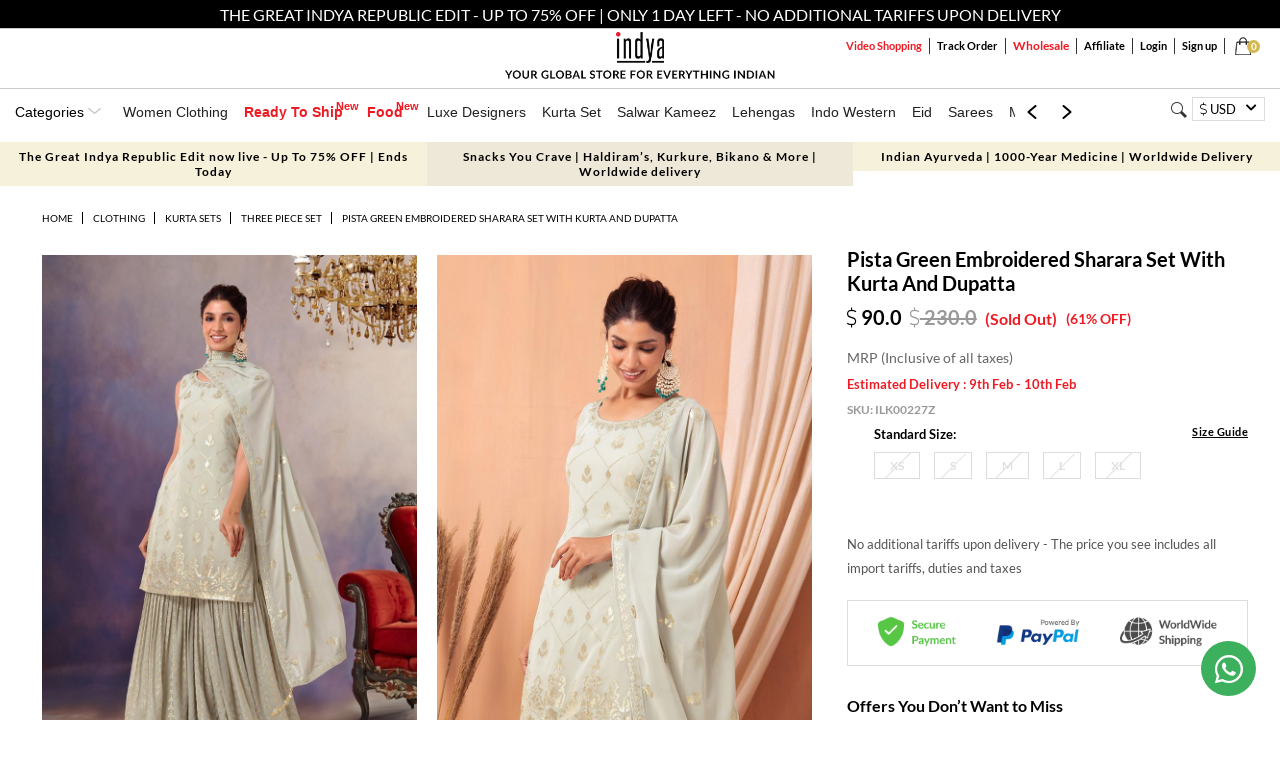

--- FILE ---
content_type: text/html; charset=utf-8
request_url: https://www.houseofindya.com/pista-green-embroidered-sharara-set-with-kurta-and-dupatta-321/iprdt
body_size: 75926
content:
<!DOCTYPE html>
<html lang="en">
<head>

    <meta http-equiv="Content-Type" content="text/html; charset=utf-8" />
    <meta name="viewport" content="width=device-width, initial-scale=1.0, maximum-scale=1.0, user-scalable=no" />

    <link rel="dns-prefetch" href="https://img.faballey.com">
    <link rel="preconnect" href="https://www.googletagmanager.com">
    <link rel="preconnect" href="https://www.googleadservices.com">
    <link rel="dns-prefetch" href="https://static.bytedance.com">
    <link rel="preconnect" href="https://s0.ipstatp.com">
    <link rel="preconnect" href="https://www.google-analytics.com">
    <link rel="preconnect" href="https://assets.faballey.com">
    <link rel="preconnect" href="https://connect.facebook.net">

    <link rel="shortcut icon" href="[data-uri]" />
    <!--<script src='https://js.sentry-cdn.com/000ae86b1dc04a2794d3a7d0abea7cc7.min.js' crossorigin="anonymous"></script>-->
    <!--<link href="https://assets.faballey.com/themes/default/css/font-awesome.min.css?v=18.8" type="text/css" rel="stylesheet" />-->
    <link href="https://assets.faballey.com/themes/default/css/fontawesomepro.css?v=18.8" type="text/css" rel="stylesheet" />
    <!--<link rel="stylesheet" href="https://cdnjs.cloudflare.com/ajax/libs/font-awesome/4.4.0/css/font-awesome.min.css" integrity="sha256-k2/8zcNbxVIh5mnQ52A0r3a6jAgMGxFJFE2707UxGCk=" crossorigin="anonymous" />-->
    <link href="https://assets.faballey.com/themes/default/css/indya/mainstyle.min.css?v=18.8" rel="stylesheet" />
    <!--<script src="https://cdnjs.cloudflare.com/ajax/libs/jquery/3.2.1/jquery.min.js" integrity="sha256-hwg4gsxgFZhOsEEamdOYGBf13FyQuiTwlAQgxVSNgt4=" crossorigin="anonymous"></script>-->
    <script src="https://assets.faballey.com/themes/default/javascript/jquery-3.2.1.min.js?v=18.8"></script>
    <script src="https://assets.faballey.com/themes/default/javascript/mainjs.min.js?v=18.8"></script>
	<script src="https://assets.faballey.com/themes/default/javascript/handlebars.min.js?v=18.8"></script>
     <script src="/n7/n7HD.js"></script>

	
    <meta name="viewport" content="width=device-width" />
    
                <link rel="canonical" href="https://www.houseofindya.com/pista-green-embroidered-sharara-set-with-kurta-and-dupatta-321/iprdt" />

    
    <!--Twitter Start-->
    <meta property="twitter:card" content="">
    <meta name="twitter:site" content="@houseofindya">
    <meta property="twitter:title" content=" Buy Women Pista Green Embroidered Sharara Set With Kurta And Dupatta - ILK00227 - Three Piece Set - Indya">
    <meta property="twitter:description" content="Buy women Pista Green Embroidered Sharara Set With Kurta And Dupatta - ILK00227 online in India. Shop latest collection of Three Piece Set for women with COD and easy return at Indya.">
    <meta property="twitter:image" content="https://img.faballey.com/images/product/ILK00227Z/1.jpg">
    <!--Twitter End-->
    <!--OG Start-->
    <meta property="og:title" content=" Buy Women Pista Green Embroidered Sharara Set With Kurta And Dupatta - ILK00227 - Three Piece Set - Indya" />
    <meta property="og:type" content="website" />
    <meta property="og:url" content="https://www.houseofindya.com/pista-green-embroidered-sharara-set-with-kurta-and-dupatta-321/iprdt">
    <meta property="og:image" content="https://img.faballey.com/images/product/ILK00227Z/1.jpg">
    <meta property="og:description" content="Buy women Pista Green Embroidered Sharara Set With Kurta And Dupatta - ILK00227 online in India. Shop latest collection of Three Piece Set for women with COD and easy return at Indya." />
    <meta property="og:site_name" content="Houseofindya">
    <meta property="og:image:type" content="image/jpg" />
    <meta property="og:image:width" content="400" />
    <meta property="og:image:height" content="530" />
    <meta property="fb:app_id" content="250560225432925" />
    <meta name="robots" content="INDEX, FOLLOW" />
    <!--OG End-->

            <title> Buy Women Pista Green Embroidered Sharara Set With Kurta And Dupatta - ILK00227 - Three Piece Set - Indya</title>
            <meta name="description" content="Buy women Pista Green Embroidered Sharara Set With Kurta And Dupatta - ILK00227 online in India. Shop latest collection of Three Piece Set for women with COD and easy return at Indya." />


    <link rel="alternate" hreflang="x-default" href="https://www.houseofindya.com/pista-green-embroidered-sharara-set-with-kurta-and-dupatta-321/iprdt" />
    <link rel="alternate" hreflang="en-gb" href="https://www.houseofindya.co.uk/pista-green-embroidered-sharara-set-with-kurta-and-dupatta-321/iprdt" />
    <link rel="alternate" hreflang="en-ca" href="https://www.houseofindya.ca/pista-green-embroidered-sharara-set-with-kurta-and-dupatta-321/iprdt" />
    <link rel="alternate" hreflang="en-au" href="https://www.houseofindya.com.au/pista-green-embroidered-sharara-set-with-kurta-and-dupatta-321/iprdt" />
    <link rel="alternate" hreflang="ar-AE" href="https://www.houseofindya.ae/pista-green-embroidered-sharara-set-with-kurta-and-dupatta-321/iprdt" />
    <link rel="alternate" hreflang="en-in" href="https://www.houseofindya.in/pista-green-embroidered-sharara-set-with-kurta-and-dupatta-321/iprdt" />
	<link rel="alternate" hreflang="en-us" href="https://www.houseofindya.com/pista-green-embroidered-sharara-set-with-kurta-and-dupatta-321/iprdt" />

	
    
    


    <script>
        try {
            dataLayer = [{ 'userIDHit': '3b92e5ba-d160-4b13-b982-dfc131b2697b' }];
        }
        catch (e) {}
    </script>

    <!-- Google Tag Manager -->
    <script>
        (function (w, d, s, l, i) {
            w[l] = w[l] || []; w[l].push({
                'gtm.start':
                    new Date().getTime(), event: 'gtm.js'
            }); var f = d.getElementsByTagName(s)[0],
                j = d.createElement(s), dl = l != 'dataLayer' ? '&l=' + l : ''; j.async = true; j.src =
                    'https://www.googletagmanager.com/gtm.js?id=' + i + dl; f.parentNode.insertBefore(j, f);
        })(window, document, 'script', 'dataLayer', 'GTM-KH87V84');</script>
    <!-- End Google Tag Manager -->
	<!-- Google Tag Manager Adyogi-->
	<script>(function(w,d,s,l,i){w[l]=w[l]||[];w[l].push({'gtm.start':
	new Date().getTime(),event:'gtm.js'});var f=d.getElementsByTagName(s)[0],
	j=d.createElement(s),dl=l!='dataLayer'?'&l='+l:'';j.async=true;j.src=
	'https://www.googletagmanager.com/gtm.js?id='+i+dl;f.parentNode.insertBefore(j,f);
	})(window,document,'script','dataLayer','GTM-W3N2T374');</script>
<!-- End Google Tag Manager -->
    <!--Facebook Dyanmic Products Ads-->
    <script type="text/javascript">

        !function (f, b, e, v, n, t, s) {
            if (f.fbq) return; n = f.fbq = function () {
                n.callMethod ?
                    n.callMethod.apply(n, arguments) : n.queue.push(arguments)
            };
            if (!f._fbq) f._fbq = n; n.push = n; n.loaded = !0; n.version = '2.0';
            n.queue = []; t = b.createElement(e); t.async = !0;
            t.src = v; s = b.getElementsByTagName(e)[0];
            s.parentNode.insertBefore(t, s)
        }(window, document, 'script',
            'https://connect.facebook.net/en_US/fbevents.js');
        fbq('init', '1961137310870679');
        fbq('track', 'PageView');

        (function removeFacebookAppendedHash() {
            if (!window.location.hash || window.location.hash !== '#_=_')
                return;
            if (window.history && window.history.replaceState)
                return window.history.replaceState('', document.title, window.location.pathname + window.location.search);
            // Prevent scrolling by storing the page's current scroll offset
            var scroll = {
                top: document.body.scrollTop,
                left: document.body.scrollLeft
            };
            window.location.hash = "";
            // Restore the scroll offset, should be flicker free
            document.body.scrollTop = scroll.top;
            document.body.scrollLeft = scroll.left;
        }());
    </script>

    <!-- Global site tag (gtag.js) - Google Ads: 810568183 -->
    <script async src="https://www.googletagmanager.com/gtag/js?id=AW-810568183"></script>
    <script>
        window.dataLayer = window.dataLayer || [];
        function gtag() { dataLayer.push(arguments); }
        gtag('js', new Date());

        gtag('config', 'AW-810568183');
    </script>

    <script type="application/ld+json">
        { "@context": "http://schema.org","@type": "Organization","name": "Indya","url": "https://www.houseofindya.com/","logo": "https://www.houseofindya.com/images/indya/logo.png","address":[{"@type": "PostalAddress","streetAddress": "High Street Essentials Pvt Ltd","addressLocality": "C-39, Sector 58", "addressRegion": "Noida","postalCode": "201301", "addressCountry": "India"}],"contactPoint": [{"@type": "ContactPoint","telephone": "[ +91-8929987349 / 0120-6850262]","contactType": "customer support","email": "customercare@houseofindya.com"}],"sameAs": ["https://www.facebook.com/houseofindya","https://twitter.com/houseofindya","https://www.instagram.com/indya","https://in.pinterest.com/houseofindya/","https://www.youtube.com/channel/UCBwiBrn7wBNsvjZyeq23Dpg"]}
    </script>

    <link rel="manifest" href="/manifest.json">
    <style>
        .ftrTextcntr h2:first-child {
            font-size: 16px;
            font-weight: 700;
            text-transform: uppercase;
            position: relative;
        }
        /*.ftrTextcntr h2:first-child::before {
                content: "";
                position: absolute;
                background: #dcdcdc;
                width: 100%;
                height: 1px;
                top: 50%;
            }*/
        @media only screen and (min-width : 920px) and (max-width : 1051px) {
            .menuBox ul li:hover > ul {
                padding: 20px
            }

            .submenuBox {
                margin-right: 20px !important;
            }
        }
    </style>
    
    
    <script type="text/javascript">
        //; window.NREUM || (NREUM = {}); NREUM.init = { privacy: { cookies_enabled: true } };
        //window.NREUM || (NREUM = {}), __nr_require = function (e, t, n) { function r(n) { if (!t[n]) { var i = t[n] = { exports: {} }; e[n][0].call(i.exports, function (t) { var i = e[n][1][t]; return r(i || t) }, i, i.exports) } return t[n].exports } if ("function" == typeof __nr_require) return __nr_require; for (var i = 0; i < n.length; i++)r(n[i]); return r }({ 1: [function (e, t, n) { function r() { } function i(e, t, n) { return function () { return o(e, [u.now()].concat(c(arguments)), t ? null : this, n), t ? void 0 : this } } var o = e("handle"), a = e(7), c = e(8), f = e("ee").get("tracer"), u = e("loader"), s = NREUM; "undefined" == typeof window.newrelic && (newrelic = s); var d = ["setPageViewName", "setCustomAttribute", "setErrorHandler", "finished", "addToTrace", "inlineHit", "addRelease"], p = "api-", l = p + "ixn-"; a(d, function (e, t) { s[t] = i(p + t, !0, "api") }), s.addPageAction = i(p + "addPageAction", !0), s.setCurrentRouteName = i(p + "routeName", !0), t.exports = newrelic, s.interaction = function () { return (new r).get() }; var m = r.prototype = { createTracer: function (e, t) { var n = {}, r = this, i = "function" == typeof t; return o(l + "tracer", [u.now(), e, n], r), function () { if (f.emit((i ? "" : "no-") + "fn-start", [u.now(), r, i], n), i) try { return t.apply(this, arguments) } catch (e) { throw f.emit("fn-err", [arguments, this, e], n), e } finally { f.emit("fn-end", [u.now()], n) } } } }; a("actionText,setName,setAttribute,save,ignore,onEnd,getContext,end,get".split(","), function (e, t) { m[t] = i(l + t) }), newrelic.noticeError = function (e, t) { "string" == typeof e && (e = new Error(e)), o("err", [e, u.now(), !1, t]) } }, {}], 2: [function (e, t, n) { function r() { return c.exists && performance.now ? Math.round(performance.now()) : (o = Math.max((new Date).getTime(), o)) - a } function i() { return o } var o = (new Date).getTime(), a = o, c = e(9); t.exports = r, t.exports.offset = a, t.exports.getLastTimestamp = i }, {}], 3: [function (e, t, n) { function r(e) { return !(!e || !e.protocol || "file:" === e.protocol) } t.exports = r }, {}], 4: [function (e, t, n) { function r(e, t) { var n = e.getEntries(); n.forEach(function (e) { "first-paint" === e.name ? d("timing", ["fp", Math.floor(e.startTime)]) : "first-contentful-paint" === e.name && d("timing", ["fcp", Math.floor(e.startTime)]) }) } function i(e, t) { var n = e.getEntries(); n.length > 0 && d("lcp", [n[n.length - 1]]) } function o(e) { e.getEntries().forEach(function (e) { e.hadRecentInput || d("cls", [e]) }) } function a(e) { if (e instanceof m && !g) { var t = Math.round(e.timeStamp), n = { type: e.type }; t <= p.now() ? n.fid = p.now() - t : t > p.offset && t <= Date.now() ? (t -= p.offset, n.fid = p.now() - t) : t = p.now(), g = !0, d("timing", ["fi", t, n]) } } function c(e) { d("pageHide", [p.now(), e]) } if (!("init" in NREUM && "page_view_timing" in NREUM.init && "enabled" in NREUM.init.page_view_timing && NREUM.init.page_view_timing.enabled === !1)) { var f, u, s, d = e("handle"), p = e("loader"), l = e(6), m = NREUM.o.EV; if ("PerformanceObserver" in window && "function" == typeof window.PerformanceObserver) { f = new PerformanceObserver(r); try { f.observe({ entryTypes: ["paint"] }) } catch (v) { } u = new PerformanceObserver(i); try { u.observe({ entryTypes: ["largest-contentful-paint"] }) } catch (v) { } s = new PerformanceObserver(o); try { s.observe({ type: "layout-shift", buffered: !0 }) } catch (v) { } } if ("addEventListener" in document) { var g = !1, w = ["click", "keydown", "mousedown", "pointerdown", "touchstart"]; w.forEach(function (e) { document.addEventListener(e, a, !1) }) } l(c) } }, {}], 5: [function (e, t, n) { function r(e, t) { if (!i) return !1; if (e !== i) return !1; if (!t) return !0; if (!o) return !1; for (var n = o.split("."), r = t.split("."), a = 0; a < r.length; a++)if (r[a] !== n[a]) return !1; return !0 } var i = null, o = null, a = /Version\/(\S+)\s+Safari/; if (navigator.userAgent) { var c = navigator.userAgent, f = c.match(a); f && c.indexOf("Chrome") === -1 && c.indexOf("Chromium") === -1 && (i = "Safari", o = f[1]) } t.exports = { agent: i, version: o, match: r } }, {}], 6: [function (e, t, n) { function r(e) { function t() { e(a && document[a] ? document[a] : document[i] ? "hidden" : "visible") } "addEventListener" in document && o && document.addEventListener(o, t, !1) } t.exports = r; var i, o, a; "undefined" != typeof document.hidden ? (i = "hidden", o = "visibilitychange", a = "visibilityState") : "undefined" != typeof document.msHidden ? (i = "msHidden", o = "msvisibilitychange") : "undefined" != typeof document.webkitHidden && (i = "webkitHidden", o = "webkitvisibilitychange", a = "webkitVisibilityState") }, {}], 7: [function (e, t, n) { function r(e, t) { var n = [], r = "", o = 0; for (r in e) i.call(e, r) && (n[o] = t(r, e[r]), o += 1); return n } var i = Object.prototype.hasOwnProperty; t.exports = r }, {}], 8: [function (e, t, n) { function r(e, t, n) { t || (t = 0), "undefined" == typeof n && (n = e ? e.length : 0); for (var r = -1, i = n - t || 0, o = Array(i < 0 ? 0 : i); ++r < i;)o[r] = e[t + r]; return o } t.exports = r }, {}], 9: [function (e, t, n) { t.exports = { exists: "undefined" != typeof window.performance && window.performance.timing && "undefined" != typeof window.performance.timing.navigationStart } }, {}], ee: [function (e, t, n) { function r() { } function i(e) { function t(e) { return e && e instanceof r ? e : e ? u(e, f, a) : a() } function n(n, r, i, o, a) { if (a !== !1 && (a = !0), !l.aborted || o) { e && a && e(n, r, i); for (var c = t(i), f = v(n), u = f.length, s = 0; s < u; s++)f[s].apply(c, r); var p = d[h[n]]; return p && p.push([b, n, r, c]), c } } function o(e, t) { y[e] = v(e).concat(t) } function m(e, t) { var n = y[e]; if (n) for (var r = 0; r < n.length; r++)n[r] === t && n.splice(r, 1) } function v(e) { return y[e] || [] } function g(e) { return p[e] = p[e] || i(n) } function w(e, t) { s(e, function (e, n) { t = t || "feature", h[n] = t, t in d || (d[t] = []) }) } var y = {}, h = {}, b = { on: o, addEventListener: o, removeEventListener: m, emit: n, get: g, listeners: v, context: t, buffer: w, abort: c, aborted: !1 }; return b } function o(e) { return u(e, f, a) } function a() { return new r } function c() { (d.api || d.feature) && (l.aborted = !0, d = l.backlog = {}) } var f = "nr@context", u = e("gos"), s = e(7), d = {}, p = {}, l = t.exports = i(); t.exports.getOrSetContext = o, l.backlog = d }, {}], gos: [function (e, t, n) { function r(e, t, n) { if (i.call(e, t)) return e[t]; var r = n(); if (Object.defineProperty && Object.keys) try { return Object.defineProperty(e, t, { value: r, writable: !0, enumerable: !1 }), r } catch (o) { } return e[t] = r, r } var i = Object.prototype.hasOwnProperty; t.exports = r }, {}], handle: [function (e, t, n) { function r(e, t, n, r) { i.buffer([e], r), i.emit(e, t, n) } var i = e("ee").get("handle"); t.exports = r, r.ee = i }, {}], id: [function (e, t, n) { function r(e) { var t = typeof e; return !e || "object" !== t && "function" !== t ? -1 : e === window ? 0 : a(e, o, function () { return i++ }) } var i = 1, o = "nr@id", a = e("gos"); t.exports = r }, {}], loader: [function (e, t, n) { function r() { if (!E++) { var e = x.info = NREUM.info, t = l.getElementsByTagName("script")[0]; if (setTimeout(u.abort, 3e4), !(e && e.licenseKey && e.applicationID && t)) return u.abort(); f(h, function (t, n) { e[t] || (e[t] = n) }); var n = a(); c("mark", ["onload", n + x.offset], null, "api"), c("timing", ["load", n]); var r = l.createElement("script"); r.src = "https://" + e.agent, t.parentNode.insertBefore(r, t) } } function i() { "complete" === l.readyState && o() } function o() { c("mark", ["domContent", a() + x.offset], null, "api") } var a = e(2), c = e("handle"), f = e(7), u = e("ee"), s = e(5), d = e(3), p = window, l = p.document, m = "addEventListener", v = "attachEvent", g = p.XMLHttpRequest, w = g && g.prototype; if (d(p.location)) { NREUM.o = { ST: setTimeout, SI: p.setImmediate, CT: clearTimeout, XHR: g, REQ: p.Request, EV: p.Event, PR: p.Promise, MO: p.MutationObserver }; var y = "" + location, h = { beacon: "bam.nr-data.net", errorBeacon: "bam.nr-data.net", agent: "js-agent.newrelic.com/nr-1208.min.js" }, b = g && w && w[m] && !/CriOS/.test(navigator.userAgent), x = t.exports = { offset: a.getLastTimestamp(), now: a, origin: y, features: {}, xhrWrappable: b, userAgent: s }; e(1), e(4), l[m] ? (l[m]("DOMContentLoaded", o, !1), p[m]("load", r, !1)) : (l[v]("onreadystatechange", i), p[v]("onload", r)), c("mark", ["firstbyte", a.getLastTimestamp()], null, "api"); var E = 0 } }, {}], "wrap-function": [function (e, t, n) { function r(e, t) { function n(t, n, r, f, u) { function nrWrapper() { var o, a, s, p; try { a = this, o = d(arguments), s = "function" == typeof r ? r(o, a) : r || {} } catch (l) { i([l, "", [o, a, f], s], e) } c(n + "start", [o, a, f], s, u); try { return p = t.apply(a, o) } catch (m) { throw c(n + "err", [o, a, m], s, u), m } finally { c(n + "end", [o, a, p], s, u) } } return a(t) ? t : (n || (n = ""), nrWrapper[p] = t, o(t, nrWrapper, e), nrWrapper) } function r(e, t, r, i, o) { r || (r = ""); var c, f, u, s = "-" === r.charAt(0); for (u = 0; u < t.length; u++)f = t[u], c = e[f], a(c) || (e[f] = n(c, s ? f + r : r, i, f, o)) } function c(n, r, o, a) { if (!m || t) { var c = m; m = !0; try { e.emit(n, r, o, t, a) } catch (f) { i([f, n, r, o], e) } m = c } } return e || (e = s), n.inPlace = r, n.flag = p, n } function i(e, t) { t || (t = s); try { t.emit("internal-error", e) } catch (n) { } } function o(e, t, n) { if (Object.defineProperty && Object.keys) try { var r = Object.keys(e); return r.forEach(function (n) { Object.defineProperty(t, n, { get: function () { return e[n] }, set: function (t) { return e[n] = t, t } }) }), t } catch (o) { i([o], n) } for (var a in e) l.call(e, a) && (t[a] = e[a]); return t } function a(e) { return !(e && e instanceof Function && e.apply && !e[p]) } function c(e, t) { var n = t(e); return n[p] = e, o(e, n, s), n } function f(e, t, n) { var r = e[t]; e[t] = c(r, n) } function u() { for (var e = arguments.length, t = new Array(e), n = 0; n < e; ++n)t[n] = arguments[n]; return t } var s = e("ee"), d = e(8), p = "nr@original", l = Object.prototype.hasOwnProperty, m = !1; t.exports = r, t.exports.wrapFunction = c, t.exports.wrapInPlace = f, t.exports.argsToArray = u }, {}] }, {}, ["loader"]);
        //; NREUM.loader_config = { accountID: "3185259", trustKey: "3185259", agentID: "205356759", licenseKey: "NRJS-cd797235cdd0ba60935", applicationID: "205356759" }
        //    ; NREUM.info = { beacon: "bam.eu01.nr-data.net", errorBeacon: "bam.eu01.nr-data.net", licenseKey: "NRJS-cd797235cdd0ba60935", applicationID: "205356759", sa: 1 }
    </script>
    <!--Global Site Tag-->
    <!-- <script async src="https://www.googletagmanager.com/gtag/js?id=AW-979170675"></script> -->
    <!-- <script> -->
    <!-- window.dataLayer = window.dataLayer || []; -->
    <!-- function gtag() { dataLayer.push(arguments); } -->
    <!-- gtag('js', new Date()); -->
    <!-- gtag('config', 'AW-979170675'); -->
    <!-- </script> -->
    <!--End Here--->
</head>
<body>

    <!-- Google Tag Manager (noscript) -->
    <noscript>
        <iframe src="https://www.googletagmanager.com/ns.html?id=GTM-KH87V84"
                height="0" width="0" style="display:none;visibility:hidden"></iframe>
    </noscript>
    <!-- End Google Tag Manager (noscript) -->
	<!-- Google Tag Manager (noscript) Adyogi -->
		<noscript><iframe src="https://www.googletagmanager.com/ns.html?id=GTM-W3N2T374"
		height="0" width="0" style="display:none;visibility:hidden"></iframe></noscript>
    <!-- End Google Tag Manager (noscript) -->
    <!--end-->
    <!--CleverTap-->
    <script type="text/javascript">
        var clevertap = { event: [], profile: [], account: [], onUserLogin: [], notifications: [], privacy: [] };
        // replace with the CLEVERTAP_ACCOUNT_ID with the actual ACCOUNT ID value from your Dashboard -> Settings page
        clevertap.account.push({ "id": "884-746-K75Z" });
        clevertap.privacy.push({ optOut: false }); //set the flag to true, if the user of the device opts out of sharing their data
        clevertap.privacy.push({ useIP: false }); //set the flag to true, if the user agrees to share their IP data
        (function () {
            var wzrk = document.createElement('script');
            wzrk.type = 'text/javascript';
            wzrk.async = true;
            wzrk.src = ('https:' == document.location.protocol ? 'https://d2r1yp2w7bby2u.cloudfront.net' : 'http://static.clevertap.com') + '/js/a.js';
            var s = document.getElementsByTagName('script')[0];
            s.parentNode.insertBefore(wzrk, s);
        })();

    </script>
    <!--End-->
    <script type="text/javascript">
        var _taq = { "id": "8c9be48e-707c-40f1-b2de-57ab88b47159", "events": [], "identify": [], "property": [] };
        

    </script>

    

        <div id="g_id_onload"
             data-client_id="270118625048-hp19mhiaf5evkmqg1v12589ra4rpfbrd.apps.googleusercontent.com"
             data-login_uri="https://www.houseofindya.com/account/googlelogin"
             data-state_to_login="/pista-green-embroidered-sharara-set-with-kurta-and-dupatta-321/iprdt">
        </div>
    <div class="alertMain" style="display:none;">
        <div class="alertBox">
        </div>
        <span class="alertClse">Ok</span>
    </div>
    <div id="wrapper">
        
<style>
.luxelg {
    padding: 13px;
    width: 70px;
}
.stripLogo {
    max-width: 280px;
    margin: 0 auto;
    width: 100%;
    display: inherit;
}
.tooltripsubmenu {display:none;}
.tooltripmenu:hover > .tooltripsubmenu {
    position: absolute;
    display: block;
    background: #eee8d8;
    z-index: 2;
    margin-left: -30px;
    padding: 20px 40px;
    text-align: left;
    -moz-animation: fadeMenu 500ms;
    -webkit-animation: fadeMenu 500ms;
    -o-animation: fadeMenu 500ms;
    -ms-animation: fadeMenu 500ms;
    animation: fadeMenu 500ms;
	top:53px;

}
.tooltripmenuluxe:hover > .tooltripsubmenu {
    top:46px;
}
.tooltripmenudesigners:hover > .tooltripsubmenu {
    top:43px;
}
.tooltripmenubig:hover >::before {
    content: "";
    border-left: 8px solid transparent;
    border-right: 8px solid transparent;
    border-bottom: 8px solid #ede8d8;
    position: absolute;
    top: 46px !important;
    left: 6% !important;
    margin-left: -4px;
}
.tooltripmenuluxe:hover >::before {
    content: "";
    border-left: 8px solid transparent;
    border-right: 8px solid transparent;
    border-bottom: 8px solid #ede8d8;
    position: absolute;
    top: 38px;
    left: 6%;
    margin-left: -4px;
}
.tooltripmenudesigners:hover >::before {
    content: "";
    border-left: 8px solid transparent;
    border-right: 8px solid transparent;
    border-bottom: 8px solid #ede8d8;
    position: absolute;
    top: 38px;
    left: 13%;
    margin-left: -4px;
}
.tooltripmenumenswear:hover > ::before {
        content: "";
        border-left: 8px solid transparent;
        border-right: 8px solid transparent;
        border-bottom: 8px solid #ede8d8;
        position: absolute;
        top: 38px;
        left: 18%;
        margin-left: -4px;
    }
    .tooltripmenumenswear:hover > .tooltripsubmenu {
        top: 43px;
    }
.tooltripsubmenu li {
    list-style: none;
    
}
.tooltripsubmenu li {
    font-size: 12px;
    text-transform: uppercase;
    color: #000;
    display: block;
}
.tooltripsubmenu li a {
    border: none;
    padding: 6px 0;
    color: #393939;
}
.tooltripsubmenu li a {
    font-size: 12px;
    text-transform: uppercase;
    font-weight: 600;
	display: block;
}
.tooltripactive{color: #fff;background: #000000;border:solid 1px;}
.tooltripactive a {color: #fff !important;}
.tooltripmenukidswear:hover > ::before {
        content: "";
        border-left: 8px solid transparent;
        border-right: 8px solid transparent;
        border-bottom: 8px solid #ede8d8;
        position: absolute;
        top: 38px;
        left: 22%;
        margin-left: -4px;
    }
 .tooltripmenukidswear:hover > .tooltripsubmenu {
        top: 43px;
 }
    .tooltripmenuliving:hover > ::before {
        content: "";
        border-left: 8px solid transparent;
        border-right: 8px solid transparent;
        border-bottom: 8px solid #ede8d8;
        position: absolute;
        top: 38px;
        left: 26%;
        margin-left: -4px;
    }

    .tooltripmenubeauty:hover > .tooltripsubmenu {
        top: 43px;
    }

    .tooltripmenubeauty:hover > ::before {
        content: "";
        border-left: 8px solid transparent;
        border-right: 8px solid transparent;
        border-bottom: 8px solid #ede8d8;
        position: absolute;
        top: 38px;
        left: 36%;
        margin-left: -4px;
    }

    .tooltripmenuliving:hover > .tooltripsubmenu {
        top: 43px;
    }
	
	 .tooltripmenufood:hover > .tooltripsubmenu {
        top: 43px;
    }

    .tooltripmenufood:hover > ::before {
        content: "";
        border-left: 8px solid transparent;
        border-right: 8px solid transparent;
        border-bottom: 8px solid #ede8d8;
        position: absolute;
        top: 38px;
        left: 38%;
        margin-left: -4px;
    }
</style>
<div class="topStrip" style='background: #000;top: 0px;position: fixed;height: 29px;'>
			<p style='text-align: center;color: #fff;padding: 5px 10px;'>
               THE GREAT INDYA REPUBLIC EDIT - UP TO 65% OFF | ONLY 1 DAY LEFT 
			</p>
</div>
<div class="topStrip" style='top: 29px;height: 60px;'>
    
    
	<div  class="headLeftbox" style='float: left;padding-left: 20px; padding-top:7px'>
        <ul style='font-weight: 600;list-style: none;font-size:14px !important;display:none;'>

           


            <li class="tooltripmenu tooltripmenuluxe" style='float:left;cursor:pointer;padding-left:8px;font-weight:600' id="toodivwomen">
                <div style='padding: 10px 10px;' id="" class="tooltripactive">
                    <a class="lnkindya" href="/" style='cursor:pointer;'>WOMEN</a>

                </div>

                <ul class="tooltripsubmenu sub-menu">

                    <div class="submenuBox">
                        <h3 style="font-size: 15px;">Shop By Category</h3>
                        <li><a href="/women-clothing/cat" title="View All">View All</a></li>

                        <li><a href="/kurta-sets/cat" title="Kurta Sets">Kurta Sets</a></li>
                        <li><a href="/women-lehenga-set/cat?depth=1&label=Lehengas" title="Lehengas">Lehengas</a></li>
                        <li><a href="/women-clothing/fusion-style-sets/cat" title="Indo Western">Indo Western</a></li>
                        <li><a href="/luxe/saree-sets/cat" title="Sarees">Sarees</a></li>
                        <li><a href="/women-clothing/pre-draped-sarees/cat" title="Pre-Draped Sarees">Pre-Draped Sarees</a></li>
                        <li><a href="/women-clothing/indo-western-kurtas-tunics/cat" title="Kurtas">Kurtas</a></li>

                        <li><a href="/women-clothing/festive-wear/cat" title="Festive">Festive Wear</a></li>
                        <li><a href="/indya-clothing/indya-raas/cat" title="Daily Wear">Daily Wear</a></li>
                        <li><a href="/luxe/hand-embroidered/cat" title="Made To Order">Made To Order</a></li>
                        <li><a href="/bridal/cat" title="Bridal">Bridal</a></li>
                        <li><a href="/girls-clothing/cat" title="Indya Girls">Indya Girls</a></li>
                        <li><a href="/women-accessories/cat" title="Accessories">Accessories</a></li>

                    </div>

                    <div class="submenuBox">
                        <h3 style="font-size: 15px;">Shop by collections</h3>
                        <li><a href="/women-clothing/festive-wear/cat" title="Festive">Festive</a></li>
                        <li><a href="/luxe/cat" title="Luxe">Wedding</a></li>
                        <li><a href="/bridal/cat" title="Bridal">Bridal</a></li>
                        <li><a href="/luxe/hand-embroidered/cat" title="Made to Order">Made to Order</a></li>
                        <li><a href="/indya-clothing/indya-raas/cat" title="Daily Wear">Daily Wear</a></li>
                        <li><a href="/designer-collabs/cat" target="_blank" title="Designer Wear">Designer Wear</a></li>

                    </div>

                    <div class="submenuBox">
                        <h3 style="font-size: 15px;">Shop By Occasion</h3>
                        <li><a href="/women-clothing/cat/occasion-festive-wear" title="Festive Wear">Festive Wear</a></li>
                        <li><a href="/women-clothing/cat/occasion-casual-wear" title="EVERYDAY WEAR">EVERYDAY WEAR</a></li>
                        <li><a href="/women-clothing/cat/occasion-wedding-wear" title="Indya Wedding">Wedding</a></li>
                        <li><a href="/women-clothing/cat/occasion-haldi" title="HALDI">HALDI</a></li>
                        <li><a href="/women-clothing/cat/occasion-mehendi-wear" title="MEHENDI">MEHENDI</a></li>
                        <li><a href="/women-clothing/cat/occasion-cocktail" title="COCKTAIL">COCKTAIL</a></li>
                        <li><a href="/women-clothing/cat/occasion-reception-wear" title="RECEPTION">RECEPTION</a></li>
                    </div>

                </ul>
            </li>


          



            <li class="tooltripmenu tooltripmenudesigners" style='float: left;cursor:pointer;padding-left: 8px;font-weight: 600;'>
                <div id="designdiv" style='padding: 10px 10px;' class=""><a href="/jewellery-collections">JEWELLERY</a></div>
                <ul class="tooltripsubmenu sub-menu">

                  

                    <div class="submenuBox">
                        <h3 style="font-size: 15px;">Shop by Category</h3>
                        <li><a href="/jewellery/cat" title="Shop all ">Shop all </a></li>
                        <li><a href="/jewellery/cat" title="Earrings ">Earrings </a></li>
                        <li><a href="/jewellery/neckalace/cat" title="Necklaces">Necklaces</a></li>
                        <li><a href="/jewellery/necklace-set/cat" title="Necklace sets ">Necklace sets </a></li>
                        <li><a href="/jewellery/rings/cat" title="Rings ">Rings </a></li>
                        <li><a href="/jewellery/bangles-braclets/cat" target="_blank" title="Bangles & Bracelets ">Bangles & Bracelets </a></li>

                    </div>
 

                </ul>
            </li>
            <!--MensWear-->
            <li class="tooltripmenu tooltripmenumenswear" style='float: left;cursor:pointer;padding-left: 8px;font-weight: 600;'>
                <div id="mensdiv" style='padding: 10px 10px;' class=""><a href="/menswear">MEN</a></div>
                <ul class="tooltripsubmenu sub-menu">
				 <li><a href="/men-clothing/cat" title="New Arrivals">View All</a></li>
                    <li><a href="/men-clothing/new-arrival/cat" title="New Arrivals">New Arrivals</a></li>
                    <li><a href="/men-clothing/kurtas/cat" title="Kurtas">Kurtas</a></li>
                    <li><a href="/men-clothing/kurta-sets/cat" title="Kurta Sets">Kurta Sets</a></li>
                    <li><a href="/men-clothing/nehru-jackets/cat" title="Nehru Jacket & Sets">Nehru Jacket & Sets</a></li>
                    <li><a href="/men-clothing/bandhgalas/cat" title="Bandhgalas">Bandhgalas</a></li>
                    <li><a href="/men-clothing/sherwanis/cat" title="Sherwanis">Sherwanis</a></li>



                    <li><a href="/men-clothing/blazer/cat" title="Blazer">Blazer</a></li>
                    <li><a href="/men-clothing/shirts/cat" title="Shirts">Shirts</a></li>
                    <li><a href="/men-clothing/bottoms/cat" title="Bottoms">Bottoms</a></li>
                    <li><a href="/men-clothing/suits-and-tuxedos/cat" title="Suits & Tuxedos">Suits & Tuxedos</a></li>

                </ul>
            </li>
            <!--Kids-->
            <li class="tooltripmenu tooltripmenukidswear" style='float: left;cursor:pointer;padding-left: 8px;font-weight: 600;'>
                <div id="kidsdiv" style='padding: 10px 10px;' class=""><a href="/kids">KIDS</a></div>
                <ul class="tooltripsubmenu sub-menu">
                    <li><a href="/kids-wear/cat" title="View All">View All</a></li>
                    <li><a href="/kids/girls-clothing/cat" title="Girls">Girls</a></li>
                    <li> <a href="/kids-wear/boys/cat" title="Boys">Boys</a></li>
                    <li><a href="/kids/girls-clothing/lehenga/cat" title="Lehengas">Lehengas</a></li>
                    <li><a href="/kids/girls-kurta-set/cat" title="Girl Kurta Sets">Girl Kurta Sets</a></li>
                    <li><a href="/kids-wear/kurta-sets/cat" title="Boys kurta Sets">Boys kurta Sets</a></li>
                </ul>
            </li>
          
            <!--Home Living-->
            <li class="tooltripmenu tooltripmenuliving" style='float: left;cursor:pointer;padding-left: 8px;font-weight: 600;display:none;'>
                <div id="homelivingdiv" style='padding: 10px 10px;' class=""><a href="/home-living">HOME</a></div>
                <ul class="tooltripsubmenu sub-menu">
                    <li><a href="/home-living/cat" title="HOME &amp; LIVING">View All</a></li>
                    <li><a href="/home-living/bed-linen-furnishing/bedsheets/cat" title="Bed Linen &amp; Furnishing">Bed Linen &amp; Furnishing</a></li>
                    <li> <a href="/home-living/flooring/cat" title="Flooring">Flooring</a></li>
                    <li><a href="/home-living/cushion-covers/cat" title="Cushion Covers">Cushion Covers</a></li>
                    <li><a href="/home-living/kitchen-and-dining/cat" title="KITCHEN AND DINING">KITCHEN AND DINING</a></li>
                    <li><a href="/home-living/cutlery/cat" title="Boys kurta Sets">CUTLERY</a></li>
                </ul>
            </li>
            <!--Beauty-->
            <li class="tooltripmenu tooltripmenubeauty" style='float: left;cursor:pointer;padding-left: 8px;font-weight: 600;display:none;'>
                <div id="Beautydiv" style='padding: 10px 10px;' class=""><a href="/beauty">BEAUTY</a></div>
                <ul class="tooltripsubmenu sub-menu">
                    <li><a href="/beauty-products/skincare/cat" title="ALL SKINCARE">ALL SKINCARE</a></li>
                    <li><a href="/beauty-products/haircare/cat" title="HAIRCARE">HAIRCARE</a></li>
                    <li> <a href="/beauty-products/fragrances/cat" title="FRAGRANCES">FRAGRANCES</a></li>
                    <li><a href="/beauty-products/aromatherapy/cat" title="AROMATHERAPY">AROMATHERAPY</a></li>
                    <li><a href="/beauty-products/bath-body/cat" title="BATH &amp; BODY">BATH &amp; BODY</a></li>
                    <li><a href="/beauty-products/babycare/cat" title="Babycare">Babycare</a></li>
                    <li><a href="/beauty-products/accessories/cat" title="ACCESSORIES">ACCESSORIES</a></li>

                </ul>
            </li>
           <li class="tooltripmenu tooltripmenufood" style='float: left;cursor:pointer;padding-left: 8px;font-weight: 600;display:none;'>
			<div id="Fooddiv" style='padding: 10px 10px;' class=""><a href="/food">FOOD</a></div>
			<ul class="tooltripsubmenu sub-menu">
			<li><a href="/food-items/cat" title="View All">View All</a></li>
				<li><a href="/food-items/dals-and-pulses/cat" title="Dals and Pulses">Dals and Pulses</a></li>
				<li><a href="/food-items/dry-fruits/cat" title="Dry fruits">Dry fruits</a></li>
				<li> <a href="/food-items/masalas-and-spices/cat" title="Masalas and Spices">Masalas and Spices</a></li>
				<li><a href="/food-items/organic-staples/cat" title="Organic Staples">Organic Staples</a></li>
				<li><a href="/food-items/tea-and-coffee/cat" title="Tea and coffee">Tea and coffee</a></li>
				<li><a href="/food-items/indian-mithai/cat" title="Indian Mithai">Mithai</a></li>
				<li  style='display:none;'><a href="/food-items/pickles-and-chutney/cat" title="Pickles and Chutney">Pickles and Chutney</a></li>
				<li><a href="/food-items/ready-to-cook-and-eat/cat" title="Pickles and Chutney">Ready to Cook and Eat</a></li>
				<li><a href="/food-items/snacks-and-namkeen/cat" title="Snacks and Namkeen ">Snacks and Namkeen </a></li>
				<li><a href="/food-items/pooja-needs/cat" title="Pooja Needs">Pooja Needs</a></li>
				<li><a href="/food-items/steel-utensils/cat" title="Steel Utensils">Steel Utensils</a></li>

			</ul>
       </li>

        </ul>
	</div>
	 <div class="stripLogo" style='max-width: 270px;'>
         <a id="striplogolink" itemprop="url" href="/">
            
            <img id="imgaffilate" src="https://img.faballey.com/images/newlogonv2.png" alt="Indya - Women's Clothing Site" />
            
                <b id="btxt"></b>
          
        </a>
    </div>
    <div style='float: right;margin-right: 15px;'>
        <div class="headwshlst logincls" style="display:none;">
            <a href="/account/wishlist"><i></i></a>
            <span><a href="/account/wishlist" class="whstlistCnt">0</a></span>
        </div>
        <div class="headBagitem">
            <a href="/checkout/cart"><i></i></a>
            <span class="bagPrice"><a href="/checkout/cart">0</a></span>

        </div>
        <div class="addNotify" style="display: none;">Added product to bag, you've got&nbsp;<pre class="notifyNum">0</pre>&nbsp;product  in your bag</div>
    </div>
    <div class="striprhtBox">
        <ul>
			<li><a href="/ecatalogue" style="color:#ed1c24;font-weight:700">Wedding Guide 2025</a></li>
           
            <li class="logoutcls" style="display:block;"><a href="javascript:void(0);" onclick="NewloginSignup.OpenLoginSignUpBylink('','/account/myorders');">Track Order</a></li>

			<li><a class="lnkwholesale" href="/wholesale" style="color:#ed1c24;font-weight:700;font-size:12px;">Wholesale</a></li>
            <li><a href="/affiliatescontactus" style="font-weight:700;">Affiliate</a></li>
                <li><a href="/store-locator">Store Locator</a></li>

            <li class="logoutcls" style="display:block;"><a href="javascript:void(0);" onclick="NewloginSignup.OpenLoginSignUpBylink('','');">Login</a></li>
            <li class="logoutcls" style="display:block;"><a href="javascript:void(0);" onclick="NewloginSignup.OpenLoginSignUpBylink('','');">Sign up</a></li>


            <li class="logincls" style="display:none;">
                <div class="shwlgndrpdwn">

                    <a>
                        Hi, <label id="lblUsername">There</label> <i class="fa fa-caret-down"></i>
                    </a>
                    <div class="lgndropdwn" style="display:none">
                        <span><a href="/account">My Account</a></span>
                        <span><a href="/account/myorders">My Orders</a></span>
                        <span><a href="/account/logout" id="_l_ot">LogOut</a></span>
                    </div>


                </div>
            </li>
        </ul>
    </div>

    <div class="cl"></div>
    <script type="text/javascript">
        $(document).on('click', '#_l_ot', function () {
           // Moengage.destroy_session();
        });

        $(document).ready(function () {
            
            //alert(UserAuth);
        });

            $(function () {
                if (window.location.href.indexOf('/?v=') > 0) {
                    window.location.href = "/";
                }
                fliper();
                setTimer();
            });

           

            //$(window).on("load", function (e) {
            //    getuserinfo();
            //});

         

        function fliper() {
            $('#_ct').html('').html($('#_cd').html()).fadeIn(1000);
            $('#_cd').attr('data-visible', '0');
            $('#_ctm').attr('data-visible', '1');
            var x = setInterval(function () {
                var _st = $.trim($('#_e').attr('data-ex'));
                if (parseInt(_st) > 0) {
                    var _d_vi = $.trim($('#_cd').attr('data-visible'));
                    var _t_vi = $.trim($('#_ctm').attr('data-visible'));
                    if (parseInt(_d_vi) > 0) {
                        //$('#_ctm').hide();
                        $('#_cd').attr('data-visible', '0');
                        $('#_ctm').attr('data-visible', '1');
                        $('#_ct').html('').html($('#_cd').html()).fadeIn(1000);
                    }
                    if (parseInt(_t_vi) > 0) {
                        var _st = $.trim($('#_e').attr('data-ex'));
                        if (_st > 0) {
                            //$('#_cd').hide();
                            $('#_ctm').attr('data-visible', '0');
                            $('#_cd').attr('data-visible', '1');
                            $('#_ct').html('').html($('#_ctm').html()).fadeIn(1000);
                        }
                        else {
                            // $('#_ctm').hide();
                            $('#_cd').attr('data-visible', '0');
                            $('#_ctm').attr('data-visible', '1');
                            $('#_ct').html('').html($('#_cd').html()).fadeIn(1000);
                        }
                    }
                }
            }, 5000);

        }

        function setTimer() {
            var _st = $.trim($('#_e').attr('data-ex'));
            if (parseInt(_st) > 0) {
                var _exd = new Date($('#_e').val()).getTime();
                var x = setInterval(function () {
                    var _ct = new Date().getTime();
                    var _df = _exd - _ct;
                    if (_df > 0) {
                        var _h = (Math.floor(_df / (1000 * 60 * 60 * 24)) * 24) + Math.floor((_df % (1000 * 60 * 60 * 24)) / (1000 * 60 * 60));
                        var _m = Math.floor((_df % (1000 * 60 * 60)) / (1000 * 60));
                        var _s = Math.floor((_df % (1000 * 60)) / 1000);
                        if (parseInt(_h) < 10) {
                            _h = '0' + _h;
                        }
                        if (parseInt(_m) < 10) {
                            _m = '0' + _m;
                        }
                        if (parseInt(_s) < 10) {
                            _s = '0' + _s;
                        }
                        $('._sh').text(_h);
                        $('._sm').text(_m);
                        $('._ss').text(_s);

                    }
                    if (_df < 0) {
                        $('#_e').attr('data-ex', '0');
                        //$('#_ctm').hide();
                        clearInterval(x);
                    }
                }, 1000);
            }
        }
 
    </script>

</div>

        <style>
.submenuBox { float: left; margin-right: 40px; }
.submenuBox:last-child { margin-right: 0; }
.submenuBox h3 { font-size: 17px; margin-bottom: 10px; }
.submenuBox h3 a { font-size: 17px; padding: 0; }
.menuBox ul li:hover>.submenuTrend::before { left: 11%; }
 
            
            .navfixed {
                position: fixed !important;
				top: 81px;
            }

                .navfixed .srcresultMain {
                    top: 42px;
                }
				.navfixed .DT-main-menu-dropdown {
					top: 40px !important;
				}

            .srcBox input[type="search"] {
                border: none;
                width: 17px;
                position: relative;
                height: 35px;
                text-indent: 9999px;
                font-weight: 700;
                font-size: 12px;
                color: #7a7a7a;
                box-sizing: border-box;
                background-color: transparent;
                cursor: pointer;
                background: url(https://assets.faballey.com/themes/default/images/indya/srcicon.png) no-repeat 97%;
                -webkit-transition: all .5s;
                -moz-transition: all .5s;
                transition: all .5s
            }

                .srcBox input[type="search"]:focus {
                    width: 270px !important;
                    border-radius: 5px;
                    cursor: auto;
                    text-indent: inherit;
                    padding: 0 10px;
                    background: none;
                    background-color: #f4f4f4;
                    -webkit-transition: all .5s;
                    -moz-transition: all .5s;
                    transition: all .5s;
                }

            .srcresultMain {
                position: absolute;
                top: 140px;
                right: 6rem;
                max-width: 600px;
                width: 100%;
                z-index: 2;
                text-align: left;
            }

            .searchResult {
                display: inline-block;
                background: #fff;
                padding: 1rem;
                border: 1px solid #ccc;
                width: 100%;
            }

                .searchResult .keywords {
                    padding: 0 10px;
                    width: 48%;
                    float: left;
                }

                    .searchResult .keywords li {
                        list-style: none;
                        font-size: 13px;
                        font-weight: 500;
                        padding: 10px 0;
                    }

                        .searchResult .keywords li i {
                            color: #ccc;
                            padding-right: 10px;
                        }

                        .searchResult .keywords li a:hover {
                            color: #fc6486;
                        }

                .searchResult .products {
                    width: 48%;
                    float: left;
                    padding: 0 10px;
                }

                    .searchResult .products ul {
                        display: flex;
                        flex-wrap: wrap;
                        justify-content: space-between;
                    }

                    .searchResult .products li {
                        width: 45%;
                        font-size: 12px;
                        font-weight: 500;
                        padding: 10px 0;
                        list-style: none;
                    }

            .pprsrches {
                padding-bottom: 10px;
                border-bottom: 1px solid #f1f1f1;
                margin-bottom: 5px;
            }

            .searchResult .fa-times-circle {
                position: absolute;
                right: 1rem;
                top: 1rem;
                font-size: 1rem;
                cursor: pointer;
            }

            .showResult {
                text-align: center;
                font-size: 12px;
                text-decoration: underline;
                margin-top: 10px;
            }

            .searchResult .didYouMean a {
                color: #fc6486;
                text-decoration: underline;
                cursor: pointer;
            }
			.logo{position:relative;z-index:2;}
			.currencyMain{position:relative;z-index:2;}
			.menuMain{position:relative;}
        </style>



<input type="hidden" Id="myIp" value="" />
<header class="headBox">






    <div class="menuMain">

        <nav class="menuBox">
            
<link href="https://assets.faballey.com/themes/menu/indya/desktop/custom.css?v=18.8" rel="stylesheet" />
<link href="https://assets.faballey.com/themes/menu/indya/desktop/bootstrap.css?v=18.8" rel="stylesheet" />

<style>

    .activelnk {
        background: #e5e5e5 !important;
    }

    @media screen and (min-width: 1200px) {
        .LR-arrow-box {
            display: none;
        }
    }
	  .displaycont {background-color:#fff!important;display:contents!important;text-align:left!important;justify-content:normal !important;}
	.productcatli {text-align: left!important;justify-content:normal!important;margin:0!important;width: 100%!important;}
	.catenamelist {display: block !important;line-height: 1.8!important; width:100%;}
.menu-category-section::-webkit-scrollbar
 {
    width: 5px;
}

.menu-category-section::-webkit-scrollbar-thumb:hover {
    background: #555;
}
.menu-category-section::-webkit-scrollbar-thumb {
    background: #a9a9a9;
    border-radius: 8px;
}
.menu-category-section::-webkit-scrollbar-track {
    background: #f1f1f1;
}
@media only screen and (min-width: 1201px) and (max-width: 1400px) {
    .foodlen {
        max-height: 400px !important;
    }
}
</style>

<div class="DT-main-menu">
    <div class="maincatlink categories-box" data-link-class="women_cls" style="cursor:pointer;font-family: arial;">Categories <span><img src="https://img.faballey.com/images/menu/desktop/categories-arrow.png" alt="categories-arrow"  loading="lazy" loading="lazy"></span></div>
    <div class="categories-list-box" id="scrollContainer">
        <div class="scroll-content" id="scrollContent">
            <a href="/women-clothing/cat" class="mainlink" id="women_cls" data-link-class="women_cls" data-menu="women_clothing">Women Clothing</a>
			<a style="color:#ed1c24 !important;font-weight:700;display:none;" href="/women-clothing/ready-to-ship/cat" class="mainlink" id="ready_cls" data-link-class="ready_cls" data-menu="ready-to-ship">Ready To Ship</a>
			<span style="margin-top: 8px;margin-left:-15px;font-size: 11px;color: #ed1c24;font-weight: 700;display:none;">New</span>
			<a style="color:#ed1c24 !important;font-weight:700;display:none;" href="/food-items/cat" class="mainlink" id="food_cls" data-link-class="food_cls" data-menu="food">
				 
			Food </a>			
			<span style="margin-top: 8px;margin-left:-15px;font-size: 11px;color: #ed1c24;font-weight: 700;display:none;">New</span>
			<a style="display:none;" href="/designer-collabs/cat" class="mainlink" id="luxe_cls" data-link-class="luxe_cls" data-menu="luxe_designers">Luxe Designers</a>
			
			 
			
			<a href="/kurta-sets/cat" class="mainlink" id="kur_cls" data-link-class="kur_cls" data-menu="kurta_set">Kurta Set</a>
			 <a class="mainlink" id="kur_cls" data-link-class="kur_cls" data-menu="kurta_set" style="" href="https://www.houseofindya.com/women-clothing/sharara-sets/cat">Sharara Sets</a> 
			 <a class="mainlink" id="kur_cls" data-link-class="kur_cls" data-menu="kurta_set" style="" href="https://www.houseofindya.com/women-clothing/anakali/cat">Anarkalis</a> 
			<a class="mainlink" id="kur_cls" data-link-class="kur_cls" data-menu="kurta_set" style="" href="/kurta-sets-salwar-kameez/three-piece/cat">Three Piece Set</a> 	
            <a style="display:none;" href="/salwar-kameez/cat" class="mainlink" id="sla_cls" data-link-class="sla_cls" data-menu="salwar_kameez">Salwar Kameez</a>
            <a  href="/women-lehenga-set/cat" class="mainlink" id="leh_cls" data-link-class="leh_cls" data-menu="lehengas">Lehengas</a>
            <a href="/women-fusion-wear/cat" class="mainlink" id="indo_cls" data-link-class="indo_cls" data-menu="indo_western">Indo Western</a>
			 <a href="/the-eid-edit/cat" class="mainlink" id="eid_cls" data-link-class="eid_cls" data-menu="eid">Eid</a>
			<a  href="/women-saree-sets/cat" class="mainlink" id="sar_cls" data-link-class="sar_cls" data-menu="sarees">Sarees</a>
			<a href="/men-clothing/cat" class="mainlink" id="men_cls" data-link-class="men_cls" data-menu="mens">Mens</a>
            <a href="/kids-wear/cat" class="mainlink" id="kid_cls" data-link-class="kid_cls" data-menu="kids">Kids</a>
			<a href="/jewellery/cat" class="mainlink" id="jewel_cls" data-link-class="jewel_cls" data-menu="jewellery"">Jewellery</a>
			<a style="display:none;" href="/wellness/cat" class="mainlink" id="well_cls" data-link-class="well_cls" data-menu="wellness">
			Wellness </a>	
			<a style="display:none;" href="/sarees/traditionals/cat" class="mainlink" id="tra_cls" data-link-class="tra_cls" data-menu="traditional_sarees">Traditional Sarees</a>
            <a style="display:none;" href="/traditionals/modern-sarees/cat" class="mainlink" id="mod_cls" data-link-class="mod_cls" data-menu="modern_sarees">Modern Sarees</a>
			<a style="display:none;" href="/spiritual/cat" class="mainlink" id="spiritual_cls" data-link-class="spiritual_cls" data-menu="spiritual"> 
			Spiritual </a>			
			<a style="display:none;" href="/books/cat" class="mainlink" id="books_cls" data-link-class="books_cls" data-menu="books"> 
			   Books </a>
			   
			<a style="display:none;" href="/personal-care/cat" class="mainlink" id="personal_cls" data-link-class="personal_cls" data-menu="personal">
			Personal Care </a>		
		   	<a style="display:none;" href="/gift-hampers/cat" class="mainlink" id="gift_cls" data-link-class="gift_cls" data-menu="gift">
			Gift Hampers </a>	
			<a style="display:none;" href="/women-clothing/western-wear/cat" class="mainlink" id="west_cls" data-link-class="west_cls" data-menu="western_wear">Western Wear</a>
            
			 <a style="display:none;" href="/jewellery/fine/cat" class="mainlink" id="fine_cls" data-link-class="fine_cls" data-menu="fine_jewellery"">Fine Jewellery</a>
			 
			<a style="display:none;" href="/women-co-ords/cat" class="mainlink" id="family_cls" data-link-class="family_cls" data-menu="family_combo"">Family Combo</a>
			<a style="display:none;"  href="/women-accessories/bags/cat" class="mainlink" id="bags_cls" data-link-class="bags_cls" data-menu="bags">Bags</a>
			<a style="display:none;"  href="/diwali-collection/cat" class="mainlink" id="festival_cls" data-link-class="festival_cls" data-menu="festival"">Festivals</a>
			<a style="display:none;" href="/women-clothing/indo-western-tops/cat" class="mainlink" id="blouse_cls" data-link-class="blouse_cls" data-menu="blouses"">Blouses</a>
			<a style="display:none;" href="/women-clothing/indo-western-dupattas/cat" class="mainlink" id="dupattas_cls" data-link-class="dupattas_cls" data-menu="dupattas"">Dupattas</a>
			
            <a style="display:none;" href="/paintings/cat" class="mainlink" id="paint_cls" data-link-class="paint_cls" data-menu="paintings">Paintings</a>
            <a style="display:none;" href="/statues/cat" class="mainlink" id="statues_cls" data-link-class="statues_cls" data-menu="statues">Statues</a>
            <a style="display:none;" href="/luxe/hand-embroidered/cat" class="mainlink" id="made_to_order_cls" data-link-class="made_to_order_cls" data-menu="made_to_order">Made To Order</a>
            <a  style="display:none;" href="/plus-size-clothing/cat" class="mainlink" id="plus_cls" data-link-class="plus_cls" data-menu="plus_size">Plus Size</a>
			 
            
        </div>
    </div>
 
    <div class="LR-arrow-box">
    <div class="LR-arrow-box-innre" style="display:none;">
        <div id="leftclick"><img src="https://img.faballey.com/images/menu/desktop/leftclick-arrow.png" alt="leftclick-arrow"  loading="lazy"></div>
        <div id="rightclick"><img src="https://img.faballey.com/images/menu/desktop/rightclick-arrow.png" alt="rightclick-arrow"  loading="lazy"></div>
    </div>
     </div>
	 
</div>
<div class="DT-main-menu-dropdown" id="DT-main-menu-dropdown">
    <div class="DT-menu-dropdown">
        <div class="DT-menu-dropdown-tabs">
            <ul class="nav tab-menu nav-pills nav-stacked pr15">
                <li><a href="/women-clothing/cat" data-menu="women_clothing" data-toggle="tab" class="childlink women_cls" data-main-class="women_cls">Women Clothing<span><img src="https://img.faballey.com/images/menu/desktop/right-arrow.png" alt="right-arrow"  loading="lazy" ></span></a></li>
				 <li style="color:#ed1c24 !important;font-weight:700!important;display:none;"><a style="color:#ed1c24 !important;font-weight:700!important;" href="/women-clothing/ready-to-ship/cat" data-menu="ready-to-ship" data-toggle="tab" class="childlink ready_cls" data-main-class="ready_cls"><div><span>Ready To Ship </span><sup style="font-size: 9px;color: #ed1c24;font-weight: 700;">New</sup></div><span><img src="https://img.faballey.com/images/menu/desktop/right-arrow.png" alt="right-arrow"  loading="lazy" ></span>
				</a></li>
				<li style="color:#ed1c24 !important;font-weight:700!important;display:none;"><a style="color:#ed1c24 !important;font-weight:700!important;" href="/food-items/cat" data-menu="food" data-toggle="tab" class="childlink food_cls" data-main-class="food_cls"><div><span>Food </span><sup style="font-size: 9px;color: #ed1c24;font-weight: 700;">New</sup></div><span><img src="https://img.faballey.com/images/menu/desktop/right-arrow.png" alt="right-arrow"  loading="lazy" ></span>
				</a></li>
				<li style="display:none;"><a href="/designer-collabs/cat" data-menu="luxe_designers" data-toggle="tab" class="childlink luxe_cls" data-main-class="luxe_cls">Luxe Designers<span><img src="https://img.faballey.com/images/menu/desktop/right-arrow.png" alt="right-arrow"  loading="lazy"></span></a></li>
				
			   <li><a href="/kurta-sets/cat" data-menu="kurta_set" data-toggle="tab" class="childlink kur_cls" data-main-class="kur_cls">Kurta Set<span><img src="https://img.faballey.com/images/menu/desktop/right-arrow.png" alt="right-arrow"  loading="lazy" ></span></a></li>
			   
				<li style="display:none;"><a href="/salwar-kameez/cat" data-menu="salwar_kameez" data-toggle="tab" class="childlink sla_cls" data-main-class="sla_cls">Salwar Kameez<span><img src="https://img.faballey.com/images/menu/desktop/right-arrow.png" alt="right-arrow"   loading="lazy"></span></a></li>
                <li><a href="/women-lehenga-set/cat" data-menu="lehengas" data-toggle="tab" class="childlink leh_cls" data-main-class="leh_cls">Lehengas<span><img src="https://img.faballey.com/images/menu/desktop/right-arrow.png" alt="right-arrow"   loading="lazy"></span></a></li>
                <li><a href="/women-fusion-wear/cat" data-menu="indo_western" data-toggle="tab" class="childlink indo_cls" data-main-class="indo_cls">Indo Western<span><img src="https://img.faballey.com/images/menu/desktop/right-arrow.png" alt="right-arrow"   loading="lazy"></span></a></li>
				 <li><a href="/the-eid-edit/cat" data-menu="eid" data-toggle="tab" class="childlink eid_cls" data-main-class="eid_cls">Eid<span><img src="https://img.faballey.com/images/menu/desktop/right-arrow.png" alt="rightarrow"  loading="lazy" loading="lazy"></span></a></li>
                <li><a href="/women-saree-sets/cat" data-menu="sarees" data-toggle="tab" class="childlink sar_cls" data-main-class="sar_cls">Sarees<span><img src="https://img.faballey.com/images/menu/desktop/right-arrow.png" alt="right-arrow"   loading="lazy"></span></a></li>
                 <li><a href="/men-clothing/cat" data-menu="mens" data-toggle="tab" class="childlink men_cls" data-main-class="men_cls">Mens<span><img src="https://img.faballey.com/images/menu/desktop/right-arrow.png" alt="right-arrow"   loading="lazy"></span></a></li>
                <li><a href="/kids-wear/cat" data-menu="kids" data-toggle="tab" class="childlink kid_cls" data-main-class="kid_cls">Kids<span><img src="https://img.faballey.com/images/menu/desktop/right-arrow.png" alt="right-arrow"   loading="lazy"></span></a></li>
				
				<li><a href="/jewellery/cat" data-menu="jewellery" data-toggle="tab" class="childlink jewel_cls" data-main-class="jewel_cls">Jewellery<span><img src="https://img.faballey.com/images/menu/desktop/right-arrow.png" alt="right-arrow"   loading="lazy"></span></a></li>
				   
				 <li style="display:none;"><a  href="/wellness/cat" data-menu="wellness" data-toggle="tab" class="childlink well_cls" data-main-class="well_cls"><div><span>Wellness </span></div><span><img src="https://img.faballey.com/images/menu/desktop/right-arrow.png" alt="right-arrow"  loading="lazy" ></span>
				</a></li>
				
				<li style="display:none;"><a href="/sarees/traditionals/cat" data-menu="traditional_sarees" data-toggle="tab" class="childlink tra_cls" data-main-class="tra_cls">Traditional Sarees<span><img src="https://img.faballey.com/images/menu/desktop/right-arrow.png" alt="right-arrow"   loading="lazy"></span></a></li>
                <li style="display:none;"><a href="/traditionals/modern-sarees/cat" data-menu="modern_sarees" data-toggle="tab" class="childlink mod_cls" data-main-class="mod_cls">Modern Sarees<span><img src="https://img.faballey.com/images/menu/desktop/right-arrow.png" alt="right-arrow"   loading="lazy"></span></a></li>
				 <li style="display:none;"><a  href="/spiritual/cat" data-menu="spiritual" data-toggle="tab" class="childlink spiritual_cls" data-main-class="spiritual_cls"><div><span>Spiritual</span></div><span><img src="https://img.faballey.com/images/menu/desktop/right-arrow.png" alt="right-arrow"  loading="lazy" ></span>
				</a></li>
				<li style="display:none;"><a href="/books/cat" data-menu="books" data-toggle="tab" class="childlink books_cls" data-main-class="books_cls"><div><span>Books</span></div><span><img src="https://img.faballey.com/images/menu/desktop/right-arrow.png" alt="right-arrow"  loading="lazy" ></span>
				</a></li>
				<li style="display:none;"><a   href="/personal-care/cat" data-menu="personal" data-toggle="tab" class="childlink personal_cls" data-main-class="personal_cls"><div><span>Personal Care </span></div><span><img src="https://img.faballey.com/images/menu/desktop/right-arrow.png" alt="right-arrow"  loading="lazy" ></span>
				</a></li>
				 <li style="display:none;"><a href="/gift-hampers/cat" data-menu="gift" data-toggle="tab" class="childlink gift_cls" data-main-class="gift_cls"><div><span>Gift Hampers </span></div><span><img src="https://img.faballey.com/images/menu/desktop/right-arrow.png" alt="right-arrow"  loading="lazy" ></span>
				</a></li>
				<li style="display:none;"><a href="/women-clothing/western-wear/cat" data-menu="western_wear" data-toggle="tab" class="childlink west_cls" data-main-class="west_cls">Western Wear<span><img src="https://img.faballey.com/images/menu/desktop/right-arrow.png" alt=right-arrow""   loading="lazy"></span></a></li>
				
				<li style="display:none;"><a href="/jewellery/fine/cat" data-menu="fine_jewellery" data-toggle="tab" class="childlink fine_cls" data-main-class="fine_cls">Fine Jewellery<span><img src="https://img.faballey.com/images/menu/desktop/right-arrow.png" alt="right-arrow"   loading="lazy"></span></a></li>
				<li style="display:none;"><a href="/women-co-ords/cat" data-menu="family_combo" data-toggle="tab" class="childlink family_cls" data-main-class="family_cls">Family Combo<span><img src="https://img.faballey.com/images/menu/desktop/right-arrow.png" alt="right-arrow"   loading="lazy"></span></a></li>
				<li style="display:none;"><a href="/women-accessories/bags/cat" data-menu="bags" data-toggle="tab" class="childlink bags_cls" data-main-class="bags_cls">Bags<span><img src="https://img.faballey.com/images/menu/desktop/right-arrow.png" alt="right-arrow"   loading="lazy"></span></a></li>
				<li style="display:none;"><a href="/diwali-collection/cat" data-menu="festival" data-toggle="tab" class="childlink festival_cls" data-main-class="festival_cls">Festivals<span><img src="https://img.faballey.com/images/menu/desktop/right-arrow.png" alt="right-arrow"   loading="lazy"></span></a></li>
				<li style="display:none;"><a href="/women-clothing/indo-western-tops/cat" data-menu="blouses" data-toggle="tab" class="childlink blouse_cls" data-main-class="blouse_cls">Blouses<span><img src="https://img.faballey.com/images/menu/desktop/right-arrow.png" alt="right-arrow"   loading="lazy"></span></a></li>
				<li style="display:none;"><a href="/women-clothing/indo-western-dupattas/cat" data-menu="dupattas" data-toggle="tab" class="childlink dupattas_cls" data-main-class="dupattas_cls">Dupattas<span><img src="https://img.faballey.com/images/menu/desktop/right-arrow.png" alt="right-arrow"   loading="lazy"></span></a></li>
				
                <li style="display:none;"><a href="/paintings/cat" data-menu="paintings" data-toggle="tab" class="childlink paint_cls" data-main-class="paint_cls">Paintings<span><img src="https://img.faballey.com/images/menu/desktop/right-arrow.png" alt="right-arrow"   loading="lazy"></span></a></li>
                <li style="display:none;"><a href="/statues/cat" data-menu="statues" data-toggle="tab" class="childlink statues_cls" data-main-class="statues_cls">Statues<span><img src="https://img.faballey.com/images/menu/desktop/right-arrow.png" alt="right-arrow"   loading="lazy"></span></a></li>
                
				<li style="display:none;"><a href="/luxe/hand-embroidered/cat" data-menu="made_to_order" data-toggle="tab" class="childlink made_to_order_cls" data-main-class="made_to_order_cls">Made To Order<span><img src="https://img.faballey.com/images/menu/desktop/right-arrow.png" alt="right-arrow"   loading="lazy"></span></a></li>
                <li style="display:none;"><a href="/plus-size-clothing/cat" data-menu="plus_size" data-toggle="tab" class="childlink plus_cls" data-main-class="plus_cls">Plus Size<span><img src="https://img.faballey.com/images/menu/desktop/right-arrow.png" alt="right-arrow"   loading="lazy"></span></a></li>
			</ul>
        </div>
        <div class="tab-content DT-menu-dropdown-content-section">
            <div class="tab-pane fade active in" id="women_clothing">
                <div class="DT-menu-dropdown-content-box">
                    <div class="menu-category-section">
                        <div class="menu-category-section-height">
                            <div class="heading">Shop by Category</div>
                            <div class="menu-category-name"> 
							<a href="https://www.houseofindya.com/women-clothing/cat"> <span><img src="https://img.faballey.com/images/menu/desktop/View-All1.jpg" alt="View-All1"  loading="lazy"  ></span> <span>View All</span> </a> 
							<a href="https://www.houseofindya.com/new-arrivals/women-clothing/cat"> <span><img src="https://img.faballey.com/images/menu/desktop/women-clothing/1-New-Arrivals.jpg" alt="1-New-Arrivals"  loading="lazy"  ></span> <span>New Arrivals</span> </a> 
							<a href="https://www.houseofindya.com/kurta-sets/cat"> <span><img src="https://img.faballey.com/images/menu/desktop/women-clothing/11-Salwar-Kameez.jpg" alt="11-Salwar-Kameez"  loading="lazy"  ></span> <span>Salwar Kameez</span> </a> 
							<a style="display:none;" href="https://www.houseofindya.com/women-lehenga-set/cat"> <span><img src="https://img.faballey.com/images/menu/desktop/women-clothing/17-Lehengas.jpg" alt="17-Lehengas"  loading="lazy"  ></span> <span>Lehengas</span> </a> 
							<a href="https://www.houseofindya.com/women-saree-sets/cat"> <span><img src="https://img.faballey.com/images/menu/desktop/women-clothing/24-Sareesv.jpg" alt="24-Sareesv"  loading="lazy"  loading="lazy"></span> <span>Sarees</span> </a> 
							<a href="https://www.houseofindya.com/women-clothing/fusion-style-sets/cat"> <span><img src="https://img.faballey.com/images/menu/desktop/women-clothing/29-Indowestern.jpg" alt="29-Indowestern"  loading="lazy"  ></span> <span>Indowestern</span> </a> 
							<a style="display:none;" href="https://www.houseofindya.com/women-clothing/indo-western-kurtas-tunics/cat"> <span><img src="https://img.faballey.com/images/menu/desktop/women-clothing/33-Kurtas.jpg" alt="33-Kurtas"  loading="lazy"  ></span> <span>Kurtas</span> </a> 
							<a   href="https://www.houseofindya.com/women-clothing/indo-western-tops/cat"> <span><img src="https://img.faballey.com/images/menu/desktop/women-clothing/Blouse-Final.jpg" alt="Blouse-Final"  loading="lazy"  ></span> <span>Tops</span> </a> 
                            <a href="https://www.houseofindya.com/women-clothing/pre-draped-sarees/cat"> <span><img src="https://img.faballey.com/images/menu/desktop/Women-Clothing/Women-Clothing-PreDraped-Sarees.jpg" alt="Women-Clothing-PreDraped-Sarees"  loading="lazy"  ></span> <span>PreDraped Sarees</span> </a> 
							<a style="display:none;" href="https://www.houseofindya.com/indya-astro/cat"> <span><img src="https://img.faballey.com/images/menu/desktop/Women-Clothing-Indian-Astrology.jpg" alt="Women-Clothing-Indian-Astrology"  loading="lazy"  ></span> <span>Indian Astrology</span> </a>
							<a style="display:none;"  href="https://www.houseofindya.com/plus-size-clothing/cat"> <span><img src="https://img.faballey.com/images/menu/desktop/WomenClothing-Plus-Size.jpg" alt="WomenClothing-Plus-Size"  loading="lazy"  ></span> <span>Plus Size</span> </a>
							<a style="display:none;" href="https://www.houseofindya.com/designer-collabs/cat"> <span><img src="https://img.faballey.com/images/menu/desktop/Women-Clothing-Designers.jpg" alt="Women-Clothing-Designers"  loading="lazy"  ></span> <span>Designers</span> </a>
							<a style="display:none;" href="https://www.houseofindya.com/luxe/hand-embroidered/cat"> <span><img src="https://img.faballey.com/images/menu/desktop/Women-Clothing-Made-To-Order.jpg" alt="Women-Clothing-Made-To-Order"  loading="lazy"  ></span> <span>Made To Order</span> </a>
							<a href="https://www.houseofindya.com/women-clothing/cat"> <span><img src="https://img.faballey.com/images/menu/desktop/WomenClothing-Clothing.jpg" alt="WomenClothing-Clothing"  loading="lazy"  ></span> <span>Clothing</span> </a>
							<a style="display:none;" href="https://www.houseofindya.com/jewellery/cat"> <span><img src="https://img.faballey.com/images/menu/desktop/WomenClothingJewelery.jpg" alt="WomenClothingJewelery"  loading="lazy"  ></span> <span>Jewellery</span> </a>
							</div>                       
					   </div>
                    </div>
                    <div class="menu-product-section">
                        <div class="menu-product-section-height">
                            <div class="menu-product-section-box" style="display:none;">
                                <div class="heading">New Arrivals</div>
                                <div class="menu-product-name"><a href="https://www.houseofindya.com/new-arrivals/women-clothing/cat"> <span><img src="https://img.faballey.com/images/menu/desktop/View-All1.jpg" alt="View-All1"  loading="lazy"  ></span> <span>View All</span> </a> <a style="display:none;" href="https://www.houseofindya.com/women-lehenga-set/cat"> <span><img src="https://img.faballey.com/images/menu/desktop/women-clothing/3-New-Arrivals-Lehengas.jpg" alt="3-New-Arrivals-Lehengas"  loading="lazy"  ></span> <span>Lehengas</span> </a> <a href="https://www.houseofindya.com/women-saree-sets/cat"> <span><img src="https://img.faballey.com/images/menu/desktop/women-clothing/4-New-Arrivals-Sarees.jpg" alt="4-New-Arrivals-Sarees"  loading="lazy"  ></span> <span>Sarees</span> </a> <a   href="https://www.houseofindya.com/women-clothing/indo-western-kurtas-tunics/cat"> <span><img src="https://img.faballey.com/images/menu/desktop/women-clothing/5-New-Arrivals-Kurta.jpg" alt="5-New-Arrivals-Kurta"  loading="lazy"  ></span> <span>Kurta</span> </a> <a   href="https://www.houseofindya.com/women-clothing/indo-western-kurtas-tunics/jumpsuits/cat"> <span><img src="https://img.faballey.com/images/menu/desktop/women-clothing/6-New-Arrivals-Jumpsuits.jpg" alt="6-New-Arrivals-Jumpsuits"  loading="lazy"  ></span> <span>Jumpsuits</span> </a> <a  href="https://www.houseofindya.com/women-clothing/indo-western-tops/cat"> <span><img src="https://img.faballey.com/images/menu/desktop/women-clothing/Blouse-Final.jpg" alt="Blouse-Final"  loading="lazy"  ></span> <span>Blouses</span> </a><a  href="https://www.houseofindya.com/women-clothing/indo-western-bottoms/cat"> <span><img src="https://img.faballey.com/images/menu/desktop/women-clothing/8-New-Arrivals-Bottoms.jpg" alt="8-New-Arrivals-Bottoms"  loading="lazy"  ></span> <span>Bottoms</span> </a><a  href="https://www.houseofindya.com/women-clothing/indo-western-dupattas/cat"> <span><img src="https://img.faballey.com/images/menu/desktop/women-clothing/9-New-Arrivals-Dupattas.jpg" alt="9-New-Arrivals-Dupattas"  loading="lazy"  ></span> <span>Dupattas</span> </a><a  href="https://www.houseofindya.com/women-clothing/cat"> <span><img src="https://img.faballey.com/images/menu/desktop/women-clothing/10-New-Arrivals-Sale.jpg" alt="10-New-Arrivals-Sale"  loading="lazy"  ></span> <span>Sale</span> </a> </div>
                            </div>
                            <div class="menu-product-section-box">
                                <div class="heading">Salwar Kameez</div>
                                <div class="menu-product-name"> <a href="https://www.houseofindya.com/kurta-sets/cat"> <span><img src="https://img.faballey.com/images/menu/desktop/View-All1.jpg" alt="View-All1"  loading="lazy"  ></span> <span>View All</span> </a> <a href="https://www.houseofindya.com//kurta-sets/three-piece/cat"> <span><img src="https://img.faballey.com/images/menu/desktop/Women-clothing/12-Salwar-Kameez-Three-Piece-Set.jpg" alt="12-Salwar-Kameez-Three-Piece-Set"  loading="lazy"  ></span> <span>Three Piece Set</span> </a> <a href="https://www.houseofindya.com/kurta-sets/two-piece/cat"> <span><img src="https://img.faballey.com/images/menu/desktop/women-clothing/13-Salwar-Kameez-Two-Piece-Set.jpg" alt="13-Salwar-Kameez-Two-Piece-Set"  loading="lazy"  ></span> <span>Two Piece Set</span> </a> <a href="https://www.houseofindya.com/kurta-sets/cat/pattern-printed"> <span><img src="https://img.faballey.com/images/menu/desktop/women-clothing/14-Salwar-Kameez-Printed.jpg" alt="14-Salwar-Kameez-Printed"  loading="lazy"  ></span> <span>Printed</span> </a> <a href="https://www.houseofindya.com/kurta-sets/cat/pattern-embroidered"> <span><img src="https://img.faballey.com/images/menu/desktop/women-clothing/15-Salwar-Kameez-Embroidered.jpg" alt="15-Salwar-Kameez-Embroidered"  loading="lazy"  ></span> <span>Embroidered</span> </a> <a   href="https://www.houseofindya.com/kurta-sets/cat/occasion-festive-wear"> <span><img src="https://img.faballey.com/images/menu/desktop/women-clothing/16-Salwar-Kameez-Festive.jpg" alt="16-Salwar-Kameez-Festive"  loading="lazy"  ></span> <span>Festive</span> </a>  </div>
                            </div>
                            <div style="display:none;" class="menu-product-section-box">
                                <div class="heading">Lehengas</div>
                                <div class="menu-product-name"> <a href="https://www.houseofindya.com/women-lehenga-set/cat"> <span><img src="https://img.faballey.com/images/menu/desktop/View-All1.jpg" alt="View-All1"  loading="lazy"  ></span> <span>View All</span> </a> <a   href="https://www.houseofindya.com/lehenga-set/light/cat"> <span><img src="https://img.faballey.com/images/menu/desktop/women-clothing/18-Light-Lehengas.jpg" alt="18-Light-Lehengas"  loading="lazy"  ></span> <span>Light Lehengas</span> </a> <a   href="https://www.houseofindya.com/lehenga-set/traditional/cat"> <span><img src="https://img.faballey.com/images/menu/desktop/women-clothing/19-Traditional-Lehengas.jpg" alt="19-Traditional-Lehengas"  loading="lazy"  ></span> <span>Traditional Lehengas</span> </a> <a href="https://www.houseofindya.com/women-lehenga-set/cat/pattern-foil-print--printed"> <span><img src="https://img.faballey.com/images/menu/desktop/women-clothing/20-Printed-Lehengas.jpg" alt="20-Printed-Lehengas"  loading="lazy"  ></span> <span>Printed Lehengas</span> </a> <a   href="https://www.houseofindya.com/women-lehenga-set/cat/pattern-floral--floral-print-"> <span><img src="https://img.faballey.com/images/menu/desktop/women-clothing/21-Floral-Lehengas.jpg" alt="21-Floral-Lehengas"  loading="lazy"  ></span> <span>Floral Lehengas</span> </a> <a href="https://www.houseofindya.com/women-lehenga-set/cat/pattern-embroidered--zari-embroidered"> <span><img src="https://img.faballey.com/images/menu/desktop/women-clothing/22-Embroidered-Lehengas.jpg" alt="22-Embroidered-Lehengas"  loading="lazy"  ></span> <span>Embroidered Lehengas</span> </a> <a href="https://www.houseofindya.com/women-lehenga-set/cat/pattern-sequin-embroidered"> <span><img src="https://img.faballey.com/images/menu/desktop/women-clothing/23-Sequin-Lehengas.jpg" alt="23-Sequin-Lehengas"  loading="lazy"  ></span> <span>Sequin Lehengas</span> </a> </div>
                            </div>
                            <div  class="menu-product-section-box">
                                <div class="heading">Sarees</div>
                                <div class="menu-product-name"> <a href="https://www.houseofindya.com/women-saree-sets/cat"> <span><img src="https://img.faballey.com/images/menu/desktop/View-All1.jpg" alt="View-All1"  loading="lazy"  ></span> <span>View All</span> </a> <a href="https://www.houseofindya.com/women-clothing/pre-draped-sarees/cat"> <span><img src="https://img.faballey.com/images/menu/desktop/women-clothing/25-Pre-Draped-Sarees.jpg" alt="25-Pre-Draped-Sarees"  loading="lazy"  ></span> <span>Pre-Draped Sarees</span> </a> <a href="https://www.houseofindya.com/women-saree-sets/cat/pattern-printed--abstract-print"> <span><img src="https://img.faballey.com/images/menu/desktop/women-clothing/26-Pre-Printed-Sarees.jpg" alt="26-Pre-Printed-Sarees"  loading="lazy"  ></span> <span>Printed</span> </a> <a href="https://www.houseofindya.com/women-saree-sets/cat/pattern-embroidered--zari-embroidered--sequin-embroidered"> <span><img src="https://img.faballey.com/images/menu/desktop/women-clothing/27-Pre-Embroidered-Sarees.jpg" alt="27-Pre-Embroidered-Sarees"  loading="lazy"  ></span> <span>Embroidered</span> </a> <a   href="https://www.houseofindya.com/sarees/traditionals/cat"> <span><img src="https://img.faballey.com/images/menu/desktop/women-clothing/28-Traditional-Sarees.jpg" alt="28-Traditional-Sarees"  loading="lazy"  ></span> <span>Traditional</span> </a> </div>
                            </div>
                            <div class="menu-product-section-box">
                                <div class="heading">Indowestern</div>
                                <div class="menu-product-name"> <a href="https://www.houseofindya.com/women-clothing/fusion-style-sets/cat"> <span><img src="https://img.faballey.com/images/menu/desktop/View-All1.jpg" alt="View-All1"  loading="lazy"  ></span> <span>View All</span> </a><a href="https://www.houseofindya.com/fusion-style-sets/cape/cat"> <span><img src="https://img.faballey.com/images/menu/desktop/women-clothing/30-Indowestern-Cape-Styles.jpg" alt="30-Indowestern-Cape-Styles"  loading="lazy"  ></span> <span>Cape Styles</span> </a> <a href="https://www.houseofindya.com/fusion-style-sets/3peice-coord/cat"> <span><img src="https://img.faballey.com/images/menu/desktop/women-clothing/31-Indowestern-3-Peice-Co-ord.jpg" alt="31-Indowestern-3-Peice-Co-ord"  loading="lazy"  ></span> <span>3 -Peice Co-ord</span> </a> <a href="https://www.houseofindya.com/fusion-style-sets/crop-top/cat"> <span><img src="https://img.faballey.com/images/menu/desktop/women-clothing/32-Indowestern-Crop-Top-Set.jpg" alt="32-Indowestern-Crop-Top-Set"  loading="lazy"  ></span> <span>Crop Top Set</span> </a> </div>
                            </div>
                            <div class="menu-product-section-box" style="display:none;">
                                <div class="heading">Kurtas</div>
                                <div class="menu-product-name"> <a href="https://www.houseofindya.com/women-clothing/indo-western-kurtas-tunics/cat"> <span><img src="https://img.faballey.com/images/menu/desktop/View-All1.jpg" alt="View-All1"  loading="lazy"  ></span> <span>View All</span> </a> <a href="https://www.houseofindya.com/women-clothing/anakali/cat"> <span><img src="https://img.faballey.com/images/menu/desktop/women-clothing/34-Kurtas-Anarkalis.jpg" alt="34-Kurtas-Anarkalis"  loading="lazy"  ></span> <span>Anarkalis</span> </a> <a href="https://www.houseofindya.com/women-clothing/indo-western-kurtas-tunics/a-line/cat"> <span><img src="https://img.faballey.com/images/menu/desktop/women-clothing/35-Kurtas-A-line-Kurta.jpg" alt="35-Kurtas-A-line-Kurta"    loading="lazy"></span> <span>A-line Kurta</span> </a> <a href="https://www.houseofindya.com/women-clothing/indo-western-kurtas-tunics/straight/cat"> <span><img src="https://img.faballey.com/images/menu/desktop/women-clothing/36-Kurtas-Straight-Kurta.jpg" alt="36-Kurtas-Straight-Kurta"    loading="lazy"></span> <span>Straight Kurta</span> </a> <a href="https://www.houseofindya.com/women-clothing/indo-western-kurtas-tunics/short-tunics/cat"> <span><img src="https://img.faballey.com/images/menu/desktop/women-clothing/37-Kurtas-Short-Kurta.jpg" alt="37-Kurtas-Short-Kurta"  l  loading="lazy"></span> <span>Short Kurta</span> </a> </div>
                            </div>
                            <div class="menu-product-section-box" style="display:none;" >
                                <div class="heading">Tops</div>
                                <div class="menu-product-name"> <a href="https://www.houseofindya.com/women-clothing/indo-western-tops/cat"> <span><img src="https://img.faballey.com/images/menu/desktop/View-All1.jpg" alt="View-All1"  loading="lazy"  ></span> <span>View All</span> </a> <a href="https://www.houseofindya.com/women-clothing/indo-western-tops/blouses/cat"> <span><img src="https://img.faballey.com/images/menu/desktop/women-clothing/Blouse-Final.jpg" alt="Blouse-Final"  loading="lazy"  ></span> <span>Blouses</span> </a> <a href="https://www.houseofindya.com/women-clothing/indo-western-tops/crop-tops/cat"> <span><img src="https://img.faballey.com/images/menu/desktop/women-clothing/40-Crop-Top.jpg" alt="40-Crop-Top"    loading="lazy"></span> <span>Crop Top</span> </a> </div>
                            </div>
                        </div>
                    </div>
                </div>
            </div>
            <div class="tab-pane fade" id="kurta_set">
                <div class="DT-menu-dropdown-content-box">
                    <div class="menu-category-section">
                        <div class="menu-category-section-height">
                           <div class="heading">Shop by Category</div>
                            <div class="menu-category-name"> <a href="https://www.houseofindya.com/kurta-sets/cat"> <span><img src="https://img.faballey.com/images/menu/desktop/View-All1.jpg" alt="View-All1"  loading="lazy"  ></span> <span>View All</span> </a> 
							<a href="https://www.houseofindya.com/kurta-sets/cat?sort=bestseller"> <span><img src="https://img.faballey.com/images/menu/desktop/Salwar-Kameez/1-Best-Sellers.jpg" alt="1-Best-Sellers"  loading="lazy"  ></span> <span>Best Sellers</span> </a> 
							<a   href="https://www.houseofindya.com/women-clothing/pakistani-kurta-sets/cat"> <span><img src="https://img.faballey.com/images/menu/desktop/Salwar-Kameez/2-Pakistani-Suit-Set.jpg" alt="2-Pakistani-Suit-Set"  loading="lazy"></span> <span>Pakistani Suit Set</span> </a> 
							<a href="https://www.houseofindya.com/women-clothing/sharara-sets/cat"> <span><img src="https://img.faballey.com/images/menu/desktop/Salwar-Kameez/3-Sharara-Sets.jpg" alt="3-Sharara-Sets"  loading="lazy"></span> <span>Sharara Sets</span> </a> 
							<a href="https://www.houseofindya.com/women-clothing/anakali/cat"> <span><img src="https://img.faballey.com/images/menu/desktop/Salwar-Kameez/4-Anarkalis.jpg" alt="4-Anarkalis"  loading="lazy"></span> <span>Anarkalis</span> </a> <a   href="https://www.houseofindya.com/women-clothing/indo-western-kurtas-tunics/kaftan-tunics/cat"> <span><img src="https://img.faballey.com/images/menu/desktop/Salwar-Kameez/5-Kaftans.jpg" alt="5-Kaftans"  loading="lazy"></span> <span>Kaftans</span> </a> 
							<a   href="https://www.houseofindya.com/women-clothing/indo-western-kurtas-tunics/cat"> <span><img src="https://img.faballey.com/images/menu/desktop/Salwar-Kameez/6-Kurtas.jpg" alt="6-Kurtas"  loading="lazy"></span> <span>Kurtas</span> </a>
							<a   href="https://www.houseofindya.com/women-clothing/co-ords-sets/cat"> <span><img src="https://img.faballey.com/images/menu/desktop/Salwar-Kameez/11co-ords.jpg" alt="11co-ords"  loading="lazy"></span> <span>Co-ord Sets</span> </a>
							</div>
                        </div>
                    </div>
                    <div class="menu-product-section">
                        <div class="menu-product-section-height">
                            <div class="menu-product-section-box">
                                <div class="heading">Shop by Type</div>
                                <div class="menu-product-name">
                                    <a href="https://www.houseofindya.com/kurta-sets/cat"> <span><img src="https://img.faballey.com/images/menu/desktop/View-All1.jpg" alt="View-All1"  loading="lazy"></span> <span>View All</span> </a> <a href="https://www.houseofindya.com/kurta-sets/three-piece/cat"> <span><img src="https://img.faballey.com/images/menu/desktop/Salwar-Kameez/7-Three-Piece-Set.jpg" alt="7-Three-Piece-Set"  loading="lazy"></span> <span>Three Piece Set</span> </a> <a href="https://www.houseofindya.com/kurta-sets/two-piece/cat"> <span><img src="https://img.faballey.com/images/menu/desktop/Salwar-Kameez/8-Two-pice-set.jpg" alt="8-Two-pice-set"  loading="lazy"></span> <span>Two Piece Set</span> </a> <a href="https://www.houseofindya.com/kurta-sets/cat/pattern-printed--foil-print--abstract--geometric--tropical"> <span><img src="https://img.faballey.com/images/menu/desktop/Salwar-Kameez/9-Printed.jpg" alt="9-Printed"  loading="lazy"></span> <span>Printed</span> </a> 
									 <a href="https://www.houseofindya.com/kurta-sets/cat/pattern-embroidered--zari-embroidered--sequin-embroidered--floral-embroidered"> <span><img src="https://img.faballey.com/images/menu/desktop/Salwar-Kameez/10-Embroidered.jpg" alt="10-Embroidered"  loading="lazy"></span> <span>Embroidered</span> </a>
                                </div>
                            </div>
                            <div class="menu-product-section-box">
                                <div class="heading">Shop by Price</div>
                                <div class="menu-product-name">
                                    <a href="https://www.houseofindya.com/kurta-sets/cat"> <span><img src="https://img.faballey.com/images/menu/View-All1.jpg?v=1.0&aio=w-100;h-125" alt="View-All1"  loading="lazy"></span> <span>View All</span> </a>
                                    <a href="https://www.houseofindya.com/kurta-sets/cat?price=0-2500">
                                        <span><img src="https://img.faballey.com/images/menu/shopbyprice/Kurta-Set-Under-2500.jpg?v=1.0&aio=w-100;h-125" alt="Kurta-Set-Under-2500"  loading="lazy"></span>
                                        <span>Under <i class="fal fa-rupee-sign" style='font-weight: 400!important;'></i> 2500</span>
                                    </a>
                                    <a href="https://www.houseofindya.com/kurta-sets/cat?price=2500-5000">
                                        <span><img src="https://img.faballey.com/images/menu/shopbyprice/Kurta-Set-2500–5000.jpg?v=1.0&aio=w-100;h-125" alt="Kurta-Set-2500–5000"  loading="lazy"></span>
                                        <span><i class="fal fa-rupee-sign" style='font-weight: 400!important;'></i>2500-<i class="fal fa-rupee-sign" style='font-weight: 400!important;'></i>5000</span>
                                    </a>
                                    <a href="https://www.houseofindya.com/kurta-sets/cat?price=5000-10000">
                                        <span><img src="https://img.faballey.com/images/menu/shopbyprice/Kurta-Set-5000-10000.jpg?v=1.0&aio=w-100;h-125" alt="Kurta-Set-5000-10000"  loading="lazy"></span>
                                        <span><i class="fal fa-rupee-sign" style='font-weight: 400!important;'></i>5000-<i class="fal fa-rupee-sign" style='font-weight: 400!important;'></i>10000</span>
                                    </a>
                                    <a href="https://www.houseofindya.com/kurta-sets/cat?price=10000-99999">
                                        <span><img src="https://img.faballey.com/images/menu/shopbyprice/Kurta-Set-Above-10000.jpg?v=1.0&aio=w-100;h-125" alt="Kurta-Set-Above-10000"  loading="lazy"></span><span>Above <i class="fal fa-rupee-sign" style='font-weight: 400!important;'></i>10000</span>
                                    </a>
                                </div>

                            </div>

                        </div>
                    </div>
            </div>
			</div>

			<div class="tab-pane fade" id="salwar_kameez">
                <div class="DT-menu-dropdown-content-box">
                    <div class="menu-category-section">
                        <div class="menu-category-section-height">
                            <div class="heading">Shop by Category</div>
                            <div class="menu-category-name"> 
							<a href="/salwar-kameez/cat"> <span><img src="https://img.faballey.com/images/menu/View-All1.jpg?p=1.0&aio=w-100;h-125" alt="View-All1"  loading="lazy"></span> <span>View All</span> </a> 
							<a href="https://www.houseofindya.com/salwar-kameez/cat?sort=product"> <span><img src="https://img.faballey.com/images/menu/desktop/other/New-Arrivals-Salwar-Kameez.jpg" alt="New-Arrivals-Salwar-Kameez"  loading="lazy"></span> <span>New Arrival</span> </a> 
							<a href="/salwar-kameez/cat?depth=1&label=salwar%20kameez&sort=bestseller"> <span><img src="https://img.faballey.com/images/menu/Salwar-Kameez/1-Best-Sellers-v2.jpg?p=1.0&aio=w-100;h-125" alt="1-Best-Sellers-v2"  loading="lazy"></span> <span>Best Sellers</span> </a> 
							<a href="/salwar-kameez/cat/style-anarkali-suit-sets"> <span><img src="https://img.faballey.com/images/menu/Salwar-Kameez/Anarkalis-type-v1.jpg?p=1.0&aio=w-100;h-125" alt="Anarkalis-type-v1"  loading="lazy"></span> <span>Anarkalis</span> </a>  
							<a href="/salwar-kameez/cat/style-sharara-sets"> <span><img src="https://img.faballey.com/images/menu/Salwar-Kameez/3-Sharara-Sets-v1.jpg?p=1.0&aio=w-100;h-125" alt="3-Sharara-Sets-v1"  loading="lazy"></span> <span>Sharara Sets</span> </a> 
							<a   href="/salwar-kameez/cat/style-kurta-sets"> <span><img src="https://img.faballey.com/images/menu/Salwar-Kameez/Shop-By-Category-Kurta-Sets-v1.jpg?p=1.0&aio=w-100;h-125" alt="Shop-By-Category-Kurta-Sets-v1"  loading="lazy"></span> <span>Kurtas</span> </a>
							
							</div>
                        </div>
                    </div>
                    <div class="menu-product-section">
                        <div class="menu-product-section-height">
                            <div class="menu-product-section-box">
                                <div class="heading">Shop by Type</div>
                                <div class="menu-product-name">

                                    <a href="https://www.houseofindya.com/salwar-kameez/cat"> <span><img src="https://img.faballey.com/images/menu/View-All1.jpg?p=1.0&aio=w-100;h-125" alt="View-All1"  loading="lazy"></span> <span>View All</span> </a>
                                    <a href="https://www.houseofindya.com/salwar-kameez/cat/pattern-embroidered"> <span><img src="https://img.faballey.com/images/menu/Salwar-Kameez/Shop-by-Type-Embroidered-v1.jpg?p=1.0&aio=w-100;h-125" alt="Shop-by-Type-Embroidered-v1"  loading="lazy"></span> <span>Embroidered</span> </a>
                                    <a href="https://www.houseofindya.com/salwar-kameez/cat/pattern-printed"> <span><img src="https://img.faballey.com/images/menu/Salwar-Kameez/Shop-by-Type-Printed.jpg?p=1.0&aio=w-100;h-125" alt="Shop-by-Type-Printed"  loading="lazy"></span> <span>Printed</span> </a>
                                    <a   href="/salwar-kameez/cat/pattern-floral"> <span><img src="https://img.faballey.com/images/menu/Salwar-Kameez/Shop-by-Type-Floral-v1.jpg?p=1.0&aio=w-100;h-125" alt="Shop-by-Type-Floral-v1"  loading="lazy"></span> <span>Floral</span> </a>

                                </div>
                            </div>
                            <div class="menu-product-section-box">
                                <div class="heading">Shop by Price</div>
                                <div class="menu-product-name">
                                    <a href="https://www.houseofindya.com/salwar-kameez/cat"> <span><img src="https://img.faballey.com/images/menu/View-All1.jpg?v=1.0&aio=w-100;h-125" alt="View-All1"  loading="lazy"></span> <span>View All</span> </a>
                                    <a href="https://www.houseofindya.com/salwar-kameez/cat?price=1000- 2500"> <span><img src="https://img.faballey.com/images/menu/shopbyprice/Salwar-Kameez-Under-2500.jpg?v=1.0&aio=w-100;h-125" alt="Salwar-Kameez-Under-2500"  loading="lazy"></span> <span>Under <i class="fal fa-rupee-sign" style='font-weight: 400!important;'></i> 2500</span> </a>
                                    <a href="https://www.houseofindya.com/salwar-kameez/cat?price=2500-5000">
                                        <span>
                                            <img src="https://img.faballey.com/images/menu/shopbyprice/Salwar-Kameez-2500-5000.jpg?v=1.0&aio=w-100;h-125" alt="Salwar-Kameez-2500-5000"  loading="lazy">
                                        </span> <span><i class="fal fa-rupee-sign" style='font-weight: 400!important;'></i> 2500- <i class="fal fa-rupee-sign" style='font-weight: 400!important;'></i> 5000</span>
                                    </a>
                                    <a href="https://www.houseofindya.com/salwar-kameez/cat?price=5000-10000"> <span><img src="https://img.faballey.com/images/menu/shopbyprice/Salwar-Kameez-5000-10000.jpg?v=1.0&aio=w-100;h-125" alt="Salwar-Kameez-5000-10000"  loading="lazy"></span> <span><i class="fal fa-rupee-sign" style='font-weight: 400!important;'></i>5000- <i class="fal fa-rupee-sign" style='font-weight: 400!important;'></i>10000</span> </a>
                                    <a href="https://www.houseofindya.com/salwar-kameez/cat?price=10000-99999"> <span><img src="https://img.faballey.com/images/menu/shopbyprice/Salwar-Kameez-Above-10000.jpg?v=1.0&aio=w-100;h-125" alt="Salwar-Kameez-Above-10000"  loading="lazy"></span> <span>Above <i class="fal fa-rupee-sign" style='font-weight: 400!important;'></i> 10000</span> </a>

                                </div>
                            </div>

                        </div>
                </div>
                </div>
            </div>
            <div class="tab-pane fade" id="lehengas">
                <div class="DT-menu-dropdown-content-box">
                    <div class="menu-category-section">
                        <div class="menu-category-section-height">
                            <div class="heading">Shop by Category</div>
                            <div class="menu-category-name">
							<a href="https://www.houseofindya.com/women-lehenga-set/cat"> <span><img src="https://img.faballey.com/images/menu/desktop/View-All1.jpg" alt="View-All1"  loading="lazy"></span> <span>View All</span> </a> <a href="https://www.houseofindya.com/women-lehenga-set/cat?sort=product"> <span><img src="https://img.faballey.com/images/menu/desktop/other/New-Arrivals-Lehengas.jpg" alt="New-Arrivals-Lehengas"  loading="lazy"></span> <span>New Arrivals</span> </a> <a href="https://www.houseofindya.com/women-lehenga-set/cat"> <span><img src="https://img.faballey.com/images/menu/desktop/Lehengas/1-BestSellers.jpg" alt="1-BestSellers"  loading="lazy"></span> <span>Best Sellers</span> </a> <a   href="https://www.houseofindya.com/women-lehenga-set/cat/occasion-wedding-wear"> <span><img src="https://img.faballey.com/images/menu/desktop/Lehengas/2-Bridesmaid-Lehengas.jpg" alt="2-Bridesmaid-Lehengas"  loading="lazy"></span> <span>Bridesmaid Lehengas</span> </a> <a   href="https://www.houseofindya.com/bridal/bride-lehengas/cat"> <span><img src="https://img.faballey.com/images/menu/desktop/Lehengas/3-Bridal-Lehengas.jpg" alt="3-Bridal-Lehengas"  loading="lazy"></span> <span>Bridal Lehengas</span> </a> <a href="https://www.houseofindya.com/women-lehenga-set/cat/occasion-festive-wear"> <span><img src="https://img.faballey.com/images/menu/desktop/Lehengas/4-Festive-Lehengas.jpg" alt="4-Festive-Lehengas"  loading="lazy"></span> <span>Festive Lehengas</span> </a> </div>
                        </div>
                    </div>
                    <div class="menu-product-section">
                        <div class="menu-product-section-height">
                            <div class="menu-product-section-box">
                                <div class="heading">Shop by Type</div>
                                <div class="menu-product-name">
                                    <a href="https://www.houseofindya.com/women-lehenga-set/cat"> <span><img src="https://img.faballey.com/images/menu/desktop/View-All1.jpg" alt="View-All1"  loading="lazy"></span> <span>View All</span> </a>
                                    <a   href="https://www.houseofindya.com/lehenga-set/light/cat"> <span><img src="https://img.faballey.com/images/menu/desktop/Lehengas/5-Light-Lehengas.jpg" alt="5-Light-Lehengas"  loading="lazy"></span> <span>Light Lehengas</span> </a>
                                    <a   href="https://www.houseofindya.com/lehenga-set/traditional/cat"> <span><img src="https://img.faballey.com/images/menu/desktop/Lehengas/6-Traditional-Lehengas.jpg" alt="6-Traditional-Lehengas"  loading="lazy"></span> <span>Traditional Lehengas</span> </a>
                                    <a href="https://www.houseofindya.com/women-lehenga-set/cat/pattern-foil-print--printed"> <span><img src="https://img.faballey.com/images/menu/desktop/Lehengas/8-Printed-Lehengas.jpg" alt="8-Printed-Lehengas"  loading="lazy"></span> <span>Printed Lehengas</span> </a>
                                    <a   href="https://www.houseofindya.com/women-lehenga-set/cat/pattern-floral--floral-embroidered--floral-print-"> <span><img src="https://img.faballey.com/images/menu/desktop/Lehengas/7-Floral-Lehengas.jpg" alt="7-Floral-Lehengas"  loading="lazy"></span> <span>Floral Lehengas</span> </a>
                                    <a href="https://www.houseofindya.com/women-lehenga-set/cat/pattern-embroidered--zari-embroidered"> <span><img src="https://img.faballey.com/images/menu/desktop/Lehengas/9-Embroidered-Lehengas.jpg" alt="9-Embroidered-Lehengas"  loading="lazy"></span> <span>Embroidered Lehengas</span> </a> <a href="https://www.houseofindya.com/women-lehenga-set/cat/pattern-sequin-embroidered"> <span><img src="https://img.faballey.com/images/menu/desktop/Lehengas/10-Sequin-Lehengas.jpg" alt="10-Sequin-Lehengas"  loading="lazy"></span> <span>Sequin Lehengas</span> </a>
                                </div>
                            </div>

                            <div class="menu-product-section-box">
                                <div class="heading">Shop by Price</div>
                                <div class="menu-product-name">
                                    <a href="https://www.houseofindya.com/women-lehenga-set/cat"> <span><img src="https://img.faballey.com/images/menu/View-All1.jpg?v=1.0&aio=w-100;h-125"  alt="View-All1"  loading="lazy"></span> <span>View All</span> </a>
                                    <a href="https://www.houseofindya.com/women-lehenga-set/cat?price=1500-2500">
                                        <span><img src="https://img.faballey.com/images/menu/shopbyprice/Lehengas-Under-2500.jpg?v=1.0&aio=w-100;h-125" alt="Lehengas-Under-2500"  loading="lazy"></span>
                                        <span>Under <i class="fal fa-rupee-sign" style='font-weight: 400!important;'></i> 2500</span>

                                    </a>
                                    <a href="https://www.houseofindya.com/women-lehenga-set/cat?price=2500-5000">
                                        <span><img src="https://img.faballey.com/images/menu/shopbyprice/Lehengas-2500-5000.jpg?v=1.0&aio=w-100;h-125" alt="Lehengas-2500-5000"  loading="lazy"></span> <span><i class="fal fa-rupee-sign" style='font-weight: 400!important;'></i> 2500- <i class="fal fa-rupee-sign" style='font-weight: 400!important;'></i> 5000</span>
                                    </a>
                                    <a href="https://www.houseofindya.com/women-lehenga-set/cat?price=5000-10000">
                                        <span><img src="https://img.faballey.com/images/menu/shopbyprice/Lehengas-5000-10000.jpg?v=1.0&aio=w-100;h-125" alt="Lehengas-5000-10000"  loading="lazy"></span>
                                        <span>
                                            <i class="fal fa-rupee-sign" style='font-weight: 400!important;'></i> 5000- <i class="fal fa-rupee-sign" style='font-weight: 400!important;'></i> 10000
                                        </span>
                                    </a>
                                    <a href="https://www.houseofindya.com/women-lehenga-set/cat?price=10000-99999"> <span><img src="https://img.faballey.com/images/menu/shopbyprice/Lehengas-Above-10000.jpg?v=1.0&aio=w-100;h-125" alt="Lehengas-Above-10000"  loading="lazy"></span> <span>Above <i class="fal fa-rupee-sign" style='font-weight: 400!important;'></i> 10000</span> </a>

                                </div>

                            </div>
                        </div>
					 </div>
						
                    
                </div>
            </div>

        <div class="tab-pane fade" id="indo_western">
                <div class="DT-menu-dropdown-content-box">
                    <div class="menu-category-section">
                        <div class="menu-category-section-height">
                            <div class="heading">Shop by Category</div>
                            <div class="menu-category-name">
							<a href="https://www.houseofindya.com/women-fusion-wear/cat"> <span><img src="https://img.faballey.com/images/menu/desktop/View-All1.jpg" alt="View-All1"  loading="lazy"></span> <span>View All</span> </a> 
                            <a href="https://www.houseofindya.com/fusion-wear/jacket-sets/cat"> <span><img src="https://img.faballey.com/images/menu/indo/JACKET.jpg" alt="JACKET"  loading="lazy"></span> <span>Jacket Sets</span> </a> 
                            <a href="https://www.houseofindya.com/fusion-wear/skirt-sets/cat"> <span><img src="https://img.faballey.com/images/menu/indo/Skirt-Sets.jpg" alt="Skirt-Sets"  loading="lazy"></span> <span>Skirt Sets	</span> </a> 
                            <a   href="https://www.houseofindya.com/fusion-wear/pant-sets/cat"> <span><img src="https://img.faballey.com/images/menu/indo/Pant-Sets.jpg" alt="Pant-Sets"  loading="lazy"></span> <span>Pant Sets</span> </a> 
                            <a   href="https://www.houseofindya.com/fusion-wear/gowns/cat"> <span><img src="https://img.faballey.com/images/menu/indo/GOWN.jpg" alt="GOWN"  loading="lazy"></span> <span>Gowns</span> </a> 
                            <a   href="https://www.houseofindya.com/fusion-wear/jumpsuits/cat"> <span><img src="https://img.faballey.com/images/menu/indo/Jumpsuits.jpg" alt="Jumpsuits"  loading="lazy"></span> <span>Jumpsuits</span> </a> 
                            <a   href="https://www.houseofindya.com/fusion-wear/dresses/cat	"> <span><img src="https://img.faballey.com/images/menu/indo/DRESSES.jpg" alt="DRESSES"  loading="lazy"></span> <span>Dresses</span> </a> 
							<a href="/indo-western/co-ords/cat"> <span><img src="https://img.faballey.com/images/menu/westernwear/Co-ords.jpg" alt="Co-ords"  loading="lazy"></span> <span>Co-Ords</span> </a> 
                            <a href="/indo-western/topwear/cat"> <span><img src="https://img.faballey.com/images/menu/westernwear/Topwear.jpg" alt="Topwear"  loading="lazy"></span> <span>Topwear</span> </a> 
                            <a href="/indo-western/bottom-wear/cat"> <span><img src="https://img.faballey.com/images/menu/westernwear/Bottoms.jpg" alt="Bottoms"  loading="lazy"></span> <span>Bottom Wear</span> </a> 
						   </div>
                        </div>
                    </div>
                    <div class="menu-product-section">
                        <div class="menu-product-section-height">
                            <div class="menu-product-section-box">
                                <div class="heading">Shop by Type</div>
                                <div class="menu-product-name">
                                    <a href="https://www.houseofindya.com/women-fusion-wear/cat"> <span><img src="https://img.faballey.com/images/menu/desktop/View-All1.jpg" alt="View-All1"  loading="lazy"></span> <span>View All</span> </a>
                                    <a href="https://www.houseofindya.com/fusion-wear/embroidered/cat"> <span><img src="https://img.faballey.com/images/menu/indo/Embroidered.jpg" alt="Embroidered"  loading="lazy"></span> <span>Embroidered</span> </a>
                                    <a href="https://www.houseofindya.com/fusion-wear/printed/cat"> <span><img src="https://img.faballey.com/images/menu/indo/Printed.jpg" alt="Printed"  loading="lazy"></span> <span>Printed</span> </a>
                                    <a   href="https://www.houseofindya.com/fusion-wear/floral/cat"> <span><img src="https://img.faballey.com/images/menu/indo/Floral.jpg" alt="Floral"  loading="lazy"></span> <span>Floral</span> </a>
                                    <a href="https://www.houseofindya.com/fusion-wear/three-piece-set/cat"> <span><img src="https://img.faballey.com/images/menu/indo/Three-Piece-set.jpg" alt="Three-Piece-set"  loading="lazy"></span> <span>Three Piece set</span> </a>
                                    <a href="https://www.houseofindya.com/fusion-wear/two-piece-set/cat"> <span><img src="https://img.faballey.com/images/menu/indo/Two-Piece-Set.jpg" alt="Two-Piece-Set"  loading="lazy"></span> <span>Two Piece Set</span> </a>
                                </div>
                            </div>

                            <div class="menu-product-section-box">
                                <div class="heading">Shop by Price</div>
                                <div class="menu-product-name">
                                    <a href="https://www.houseofindya.com/women-fusion-wear/cat"> <span><img src="https://img.faballey.com/images/menu/View-All1.jpg?v=1.0&aio=w-100;h-125"  alt="View-All1"  loading="lazy"></span> <span>View All</span> </a>
                                    <a href="https://www.houseofindya.com/women-fusion-wear/cat?price=1500-2500">
                                        <span><img src="https://img.faballey.com/images/menu/indo/Indo-Under-2500.jpg?v=1.0&aio=w-100;h-125" alt="Indo-Under-2500"  loading="lazy"></span>
                                        <span>Under <i class="fal fa-rupee-sign" style='font-weight: 400!important;'></i> 2500</span>

                                    </a>
                                    <a href="https://www.houseofindya.com/women-fusion-wear/cat?price=2500-5000">
                                        <span><img src="https://img.faballey.com/images/menu/indo/Indo-2500-5000.jpg?v=1.0&aio=w-100;h-125" alt="Indo-2500-5000"  loading="lazy"></span> <span><i class="fal fa-rupee-sign" style='font-weight: 400!important;'></i> 2500- <i class="fal fa-rupee-sign" style='font-weight: 400!important;'></i> 5000</span>
                                    </a>
                                    <a href="https://www.houseofindya.com/women-fusion-wear/cat?price=5000-10000">
                                        <span><img src="https://img.faballey.com/images/menu/indo/Indo-5000-10000.jpg?v=1.0&aio=w-100;h-125" alt="Indo-5000-10000"  loading="lazy"></span>
                                        <span>
                                            <i class="fal fa-rupee-sign" style='font-weight: 400!important;'></i> 5000- <i class="fal fa-rupee-sign" style='font-weight: 400!important;'></i> 10000
                                        </span>
                                    </a>
                                    <a href="https://www.houseofindya.com/women-fusion-wear/cat?price=10000-99999"> <span><img src="https://img.faballey.com/images/menu/indo/Indo-Above-10000.jpg?v=1.0&aio=w-100;h-125" alt="Indo-Above-10000"  loading="lazy"></span> <span>Above <i class="fal fa-rupee-sign" style='font-weight: 400!important;'></i> 10000</span> </a>

                                </div>

                            </div>
                        </div>
					 </div>
						
                    
                </div>
            </div>
			
			<div class="tab-pane fade" id="eid">
                <div class="DT-menu-dropdown-content-box">
                    <div class="menu-category-section">
                        <div class="menu-category-section-height">
                            <div class="heading">Shop by Category</div>
                            <div class="menu-category-name">
							<a href="/the-eid-edit/cat"> <span><img src="https://img.faballey.com/images/menu/desktop/View-All1.jpg" alt="viewall"  loading="lazy"></span> <span>View All</span> </a> 
							<a href="/eid-edit/salwar-kameez/cat"> <span><img src="https://img.faballey.com/images/menu/Salwar-Kameez/1-Best-Sellers-v2.jpg?p=1.0&aio=w-100;h-125" alt="bestseller"  loading="lazy"></span> <span>Salwar Kameez</span> </a>
							<a href="/eid-edit/mens-wear/cat"> <span><img src="https://img.faballey.com/images/menu/desktop/other/New-Arrivals-Mens.jpg?p=1.0&aio=w-100;h-125" alt="newarrival"  loading="lazy"></span> <span>Mens</span> </a> 
							<a href="/eid-edit/kids-wear/cat"> <span><img src="https://img.faballey.com/images/menu/desktop/other/New-Arrivals-Kids.jpg?p=1.0&aio=w-100;h-125" alt="newarrivalkids"  loading="lazy"></span> <span>Kids</span> </a>
							<a href="/eid-edit/jewelry/cat"> <span><img src="https://img.faballey.com/images/menu/desktop/other/New-Arrivals-Jewellery.jpg?p=1.0&aio=w-100;h-125" alt="newarivaljwell"  loading="lazy"></span> <span>Jewellery</span> </a>
							
                            </div>
                        </div>
                    </div>
                    <div class="menu-product-section">
                        <div class="menu-product-section-height">
						
						 <div class="menu-product-section-box">
                                <div class="heading">SHOP BY SALWAR KAMEEZ</div>
                                <div class="menu-product-name">
								<a href="/eid-edit/salwar-kameez/cat"> <span><img src="https://img.faballey.com/images/menu/desktop/View-All1.jpg?p=1.0&aio=w-100;h-125" alt="View All"  loading="lazy"  loading="lazy"></span> <span>View All</span> </a> 
                                <a style="display:none;" href="/eid-edit/salwar-kameez/new-arrivals/cat"> <span><img src="https://img.faballey.com/images/menu/desktop/other/New-Arrivals-Salwar-Kameez.jpg?p=1.0&aio=w-100;h-125" alt="New-Arrivals-Salwar-Kameez"  loading="lazy"  loading="lazy"></span> <span>New Arrivals</span> </a> 
                                <a href="/eid-edit/salwar-kameez/anarkalis/cat"> <span><img src="https://img.faballey.com/images/menu/Salwar-Kameez/Anarkalis-type-v1.jpg?p=1.0&aio=w-100;h-125" alt="Anarkalis-type-v1"  loading="lazy"></span> <span>Anarkalis</span> </a> 
                                <a href="/eid-edit/salwar-kameez/sharara-sets/cat"> <span><img src="https://img.faballey.com/images/menu/Salwar-Kameez/3-Sharara-Sets-v1.jpg?p=1.0&aio=w-100;h-125" alt="3-Sharara-Sets-v1"  loading="lazy"  loading="lazy"></span> <span>Sharara Sets</span> </a> 
                                <a href="/eid-edit/salwar-kameez/kurta-sets/cat"> <span><img src="https://img.faballey.com/images/menu/Salwar-Kameez/Shop-By-Category-Kurta-Sets-v1.jpg?p=1.0&aio=w-100;h-125" alt="Shop-By-Category-Kurta-Sets-v1"  loading="lazy"></span> <span>Kurta Sets</span> </a>
								 <a href="/eid-edit/salwar-kameez/pakistani-suits/cat"> <span><img src="https://img.faballey.com/images/menu/desktop/Salwar-Kameez/2-Pakistani-Suit-Set.jpg?p=1.0&aio=w-100;h-125" alt="PakistaniSalwarSuit"  loading="lazy"></span> <span>Pakistani Salwar Suit</span> </a>
                                </div>
							</div>
							 <div class="menu-product-section-box">
                                <div class="heading">SHOP BY MENS</div>
                                <div class="menu-product-name"> 
									<a href="/eid-edit/mens-wear/cat"> <span><img src="https://img.faballey.com/images/menu/desktop/View-All1.jpg" loading="lazy" alt="ViewALL"  loading="lazy"></span> <span>View All</span> </a>
									
									<a href="/eid-edit/mens-wear/new-arrivals/cat?sort=product"> <span><img src="https://img.faballey.com/images/menu/desktop/other/New-Arrivals-Mens.jpg?p=1.0&aio=w-100;h-125" loading="lazy" alt="New-Arrivals-Mens"  loading="lazy"></span> <span>New Arrivals</span> </a>
									<a href="/eid-edit/mens-wear/eid-kurta-sets-for-men/cat"> <span><img src="https://img.faballey.com/images/menu/desktop/Mens/1-Kurta-Sets.jpg?p=1.0&aio=w-100;h-125" loading="lazy" alt="1-Kurta-Sets"  loading="lazy"></span> <span>Kurta Sets</span> </a>
									<a href="/eid-edit/mens-wear/eid-kurtas-for-men/cat"> <span><img src="https://img.faballey.com/images/menu/desktop/Mens/2-Kurtas.jpg?p=1.0&aio=w-100;h-125" loading="lazy" alt="2-Kurtas"  loading="lazy"></span> <span>Kurtas</span> </a> 
									<a href="/eid-edit/mens-wear/eid-nehru-jackets-sets/cat"> <span><img src="https://img.faballey.com/images/menu/desktop/Mens/3-Nehru-Jacket-Sets.jpg?p=1.0&aio=w-100;h-125" loading="lazy" alt="3-Nehru-Jacket-Sets"  loading="lazy"></span> <span>Nehru Jacket & Sets</span> </a> 
									<a href="/eid-edit/mens-wear/eid-sherwanis/cat"> <span><img src="https://img.faballey.com/images/menu/desktop/Mens/5-Sherwanis.jpg?p=1.0&aio=w-100;h-125" loading="lazy" alt="5-Sherwanis"  loading="lazy"></span> <span>Sherwanis</span> </a>
							   </div>
                           
                            </div>
							
							 <div  class="menu-product-section-box">
                                <div class="heading">SHOP BY KIDS</div>
                                <div class="menu-product-name"> 
                                    <a href="/eid-edit/kids-wear/cat"> <span><img src="https://img.faballey.com/images/menu/desktop/View-All1.jpg?p=1.0&aio=w-100;h-125" loading="lazy" alt="ViewALL"></span> <span>View All</span> </a> 
                                    <a href="/eid-edit/kids-wear/kids-new-arrivals/cat?sort=product"> <span><img src="https://img.faballey.com/images/menu/desktop/other/New-Arrivals-Kids.jpg?p=1.0&aio=w-100;h-125" alt="New-Arrivals-Kids"  loading="lazy"></span> <span>New Arrivals</span> </a>							
 
                                    <a href="/eid-edit/kids-wear/girls-sharara-sets/cat"> <span><img src="https://img.faballey.com/images/menu/desktop/Kids/2-Girls-Sharara-Set.jpg?p=1.0&aio=w-100;h-125" loading="lazy" alt="2-Girls-Sharara-Set"></span> <span>Girls Sharara Set</span> </a> 
                                    <a href="/kids/girls-kurta-set/cat"> <span><img src="https://img.faballey.com/images/menu/desktop/Kids/3-Girls-Kurta-Sets.jpg?p=1.0&aio=w-100;h-125" loading="lazy" alt="KurtaSet"></span> <span>Girls Kurta Sets</span> </a> 
                                    <a href="/eid-edit/kids-wear/girls-dresses-and-gowns/cat"> <span><img src="https://img.faballey.com/images/menu/desktop/Kids/4-Girls-Dresses-And-Gowns.jpg?p=1.0&aio=w-100;h-125" loading="lazy" alt="dressandgaown"  loading="lazy"></span> <span>Girls Dresses And Gowns</span> </a> 
                                    <a href="/eid-edit/kids-wear/girls-lehengas/cat"> <span><img src="https://img.faballey.com/images/menu/desktop/Kids/5-Girls-Lehenga.jpg?p=1.0&aio=w-100;h-125" loading="lazy" alt="girllehenga"  loading="lazy"></span> <span>Girls Lehenga</span> </a> 
                                    <a href="/eid-edit/kids-wear/nehru-jackets-sets/cat"> <span><img src="https://img.faballey.com/images/menu/desktop/Kids/7-Nehru-Jackets-Sets.jpg?p=1.0&aio=w-100;h-125" loading="lazy" alt="nehrujacket"  loading="lazy"></span> <span>Nehru Jackets & Sets</span> </a> 
                                    <a href="/eid-edit/kids-wear/boys-kurta-sets/cat"> <span><img src="https://img.faballey.com/images/menu/desktop/Kids/8-Boys-Kurta-Sets.jpg?p=1.0&aio=w-100;h-125" loading="lazy" alt="8boyskurta"  loading="lazy"></span> <span>Boys Kurta Sets</span> </a>
                             </div>
							</div>
							
							 <div  class="menu-product-section-box">
                                <div class="heading">SHOP BY JEWELLERY</div>
								 <div class="menu-product-name"> 
									<a href="/eid-edit/jewelry/new-arrivals-jewellery/cat"> <span><img src="https://img.faballey.com/images/menu/desktop/View-All1.jpg?p=1.0&aio=w-100;h-125" alt="viewall"  loading="lazy"></span> <span>View All</span> </a> 
									<a href="/eid-edit/jewelry/necklace-sets/cat"> <span><img src="https://img.faballey.com/images/menu/desktop/other/New-Arrivals-Jewellery.jpg?p=1.0&aio=w-100;h-125" alt="newarival"  loading="lazy"></span> <span>New Arrivals Jewellery</span> </a>
									<a href="/jewellery/necklace-set/cat"> <span><img src="https://img.faballey.com/images/menu/desktop/Jewellery/3-Shop-By-Category-Necklace-Sets.jpg?p=1.0&aio=w-100;h-125" alt="neklaceset"  loading="lazy"></span> <span>Necklace & Sets</span> </a> 
									<a href="/eid-edit/jewelry/earrings/cat"> <span><img src="https://img.faballey.com/images/menu/desktop/Jewellery/2-Shop-By-Category-Earrings.jpg?p=1.0&aio=w-100;h-125" alt="earring"  loading="lazy"></span> <span>Earrings</span> </a> 
									<a href="/eid-edit/jewelry/rings/cat"> <span><img src="https://img.faballey.com/images/menu/desktop/Jewellery/5-Shop-By-Category-Rings.jpg?p=1.0&aio=w-100;h-125" alt="categoryring"  loading="lazy"></span> <span>Rings</span> </a> 
									<a href="/eid-edit/jewelry/bangles-and-bracelets/cat"> <span><img src="https://img.faballey.com/images/menu/desktop/Jewellery/8-Shop-By-Category-Bangles-Bracelets.jpg?p=1.0&aio=w-100;h-125" alt="bangles"  loading="lazy"></span> <span>Bangles &amp; Bracelets</span> </a> 
									<a href="/eid-edit/jewelry/accessories/cat"> <span><img src="https://img.faballey.com/images/menu/desktop/other/Jewelery-Accessories.jpg?p=1.0&aio=w-100;h-125" alt="jwelery"  loading="lazy"></span> <span>Accessories</span></a>
								</div>
							</div>
							
                            <div class="menu-product-section-box">
                                <div class="heading">Shop by Price</div>
                                <div class="menu-product-name">
                                    <a href="/the-eid-edit/cat"> <span><img src="https://img.faballey.com/images/menu/View-All1.jpg?v=1.0&aio=w-100;h-125" loading="lazy" alt="viewall"  loading="lazy"></span> <span>View All</span> </a>
                                    <a href="/the-eid-edit/cat?price=500-2500">
                                        <span><img src="https://img.faballey.com/images/menu/shopbyprice/Saree-Under-2500.jpg?v=1.0&aio=w-100;h-125" alt="sareeunder2500"  loading="lazy"></span>
                                        <span>
                                            Under <i class="fal fa-rupee-sign" style='font-weight: 400!important;'></i> 2500
                                        </span>
                                    </a>
                                    <a href="/the-eid-edit/cat?price=2500-5000">
                                        <span><img src="https://img.faballey.com/images/menu/shopbyprice/Saree-2500-5000.jpg?v=1.0&aio=w-100;h-125" alt="saree2500"  loading="lazy"></span>
                                        <span><i class="fal fa-rupee-sign" style='font-weight: 400!important;'></i> 2500- <i class="fal fa-rupee-sign" style='font-weight: 400!important;'></i> 5000</span>
                                    </a>
                                    <a href="/the-eid-edit/cat?price=5000-10000">
                                        <span><img src="https://img.faballey.com/images/menu/shopbyprice/Saree-5000-10000.jpg?v=1.0&aio=w-100;h-125" alt="saree500"  loading="lazy"></span>
                                        <span><i class="fal fa-rupee-sign" style='font-weight: 400!important;'></i>5000- <i class="fal fa-rupee-sign" style='font-weight: 400!important;'></i>10000</span>
                                    </a>
                                    <a href="/the-eid-edit/cat?price=10000-99999">
                                        <span><img src="https://img.faballey.com/images/menu/shopbyprice/Saree-Above-10000.jpg?v=1.0&aio=w-100;h-125" alt="sareabove"  loading="lazy"></span>
                                        <span>Above <i class="fal fa-rupee-sign" style='font-weight: 400!important;'></i> 10000</span>
                                    </a>

                                </div>
                            </div>
                        </div>
					</div>
                </div>
            </div>
			
            <div class="tab-pane fade" id="traditional_sarees">
                <div class="DT-menu-dropdown-content-box">
                    <div class="menu-category-section">
                        <div class="menu-category-section-height">
                            <div class="heading">Shop by Category</div>
                            <div class="menu-category-name">
							<a href="/sarees/traditionals/cat"> <span><img src="https://img.faballey.com/images/menu/desktop/View-All1.jpg" alt="View-All1"  loading="lazy"></span> <span>View All</span> </a> 
							<a href="/sarees/traditionals/cat?sort=product"> <span><img src="https://img.faballey.com/images/menu/Traditional-New-Arrivals.jpg" alt="Traditional-New-Arrivals"  loading="lazy"></span> <span>New Arrivals</span> </a>
							<a href="/sarees/traditionals/cat?sort=bestseller"> <span><img src="https://img.faballey.com/images/menu/Traditional-Bestsellers.jpg" alt="Traditional-Bestsellers"  loading="lazy"></span> <span>Best Sellers</span> </a> 
							<a href="/sarees/silk/cat"> <span><img src="https://img.faballey.com/images/menu/Traditional-Silk-Saree.jpg" alt="Traditional-Silk-Saree"  loading="lazy"></span> <span>Silk Saree</span> </a>
							<a href="/sarees/traditional-pre-stitched-sarees/cat"> <span><img src="https://img.faballey.com/images/menu/Traditional-Pre-stitched-Sarees.jpg" alt="Traditional-Pre-stitched-Sarees"  loading="lazy"></span> <span>Pre-stitched Sarees</span> </a>
							<a href="/sarees/banarasi-silk/cat"> <span><img src="https://img.faballey.com/images/menu/Traditional-Banarasi-Silk-Saree.jpg" alt="Traditional-Banarasi-Silk-Saree"  loading="lazy"></span> <span>Banarasi Silk Saree</span> </a> 
							<a href="/sarees/bandhani/cat"> <span><img src="https://img.faballey.com/images/menu/Traditional-Bandhani-Saree.jpg" alt="Traditional-Bandhani-Saree"  loading="lazy"></span> <span>Bandhani Saree</span> </a>
                            <a href="/sarees/traditional-cotton-sarees/cat"> <span><img src="https://img.faballey.com/images/menu/Traditional-Cotton-Sarees.jpg" alt="Traditional-Cotton-Sarees"  loading="lazy"></span> <span>Cotton Sarees</span> </a>
							<a href="/sarees/traditional-jacquard-sarees/cat"> <span><img src="https://img.faballey.com/images/menu/Traditional-Jacquard-Sarees.jpg" alt="Traditional-Jacquard-Sarees"  loading="lazy"></span> <span>Jacquard Sarees</span> </a>
							<a href="/sarees/kanjivaram-silk/cat"> <span><img src="https://img.faballey.com/images/menu/Kanjivaram-Sarees.jpg" alt="Kanjivaram-Sarees"  loading="lazy"></span> <span>Kanjivaram Sarees</span> </a>
                            </div>
                        </div>
                    </div>
                    <div class="menu-product-section">
                        <div class="menu-product-section-height">
                            <div class="menu-product-section-box">
                                <div class="heading">Shop by Price</div>
                                <div class="menu-product-name">
                                    <a href="/sarees/traditionals/cat"> <span><img src="https://img.faballey.com/images/menu/View-All1.jpg?v=1.0&aio=w-100;h-125"  alt="View-All1"  loading="lazy"></span> <span>View All</span> </a>
                                    <a href="/sarees/traditionals/cat?price=500-2500">
                                        <span><img src="https://img.faballey.com/images/menu/shopbyprice/Saree-Under-2500.jpg?v=1.0&aio=w-100;h-125" alt="Saree-Under-2500"  loading="lazy"></span>
                                        <span>
                                            Under <i class="fal fa-rupee-sign" style='font-weight: 400!important;'></i> 2500
                                        </span>
                                    </a>
                                    <a href="/sarees/traditionals/cat?price=2500-5000">
                                        <span><img src="https://img.faballey.com/images/menu/shopbyprice/Saree-2500-5000.jpg?v=1.0&aio=w-100;h-125" alt="Saree-2500-5000"  loading="lazy"></span>
                                        <span><i class="fal fa-rupee-sign" style='font-weight: 400!important;'></i> 2500- <i class="fal fa-rupee-sign" style='font-weight: 400!important;'></i> 5000</span>
                                    </a>
                                    <a href="/sarees/traditionals/cat?price=5000-10000">
                                        <span><img src="https://img.faballey.com/images/menu/shopbyprice/Saree-5000-10000.jpg?v=1.0&aio=w-100;h-125" alt="Saree-5000-10000"  loading="lazy"></span>
                                        <span><i class="fal fa-rupee-sign" style='font-weight: 400!important;'></i>5000- <i class="fal fa-rupee-sign" style='font-weight: 400!important;'></i>10000</span>
                                    </a>
                                    <a href="/sarees/traditionals/cat?price=10000-99999">
                                        <span><img src="https://img.faballey.com/images/menu/shopbyprice/Saree-Above-10000.jpg?v=1.0&aio=w-100;h-125" alt="Saree-Above-10000"  loading="lazy"></span>
                                        <span>Above <i class="fal fa-rupee-sign" style='font-weight: 400!important;'></i> 10000</span>
                                    </a>

                                </div>
                            </div>
                        </div>
					</div>
                </div>
            </div>
           
           <div class="tab-pane fade" id="modern_sarees">
                <div class="DT-menu-dropdown-content-box">
                    <div class="menu-category-section">
                        <div class="menu-category-section-height">
                            <div class="heading">Shop by Category</div>
                            <div class="menu-category-name">
							<a href="/traditionals/modern-sarees/cat"> <span><img src="https://img.faballey.com/images/menu/desktop/View-All1.jpg" alt="View-All1"  loading="lazy"></span> <span>View All</span> </a> 
							<a href="/traditionals/modern-sarees/cat?sort=product"> <span><img src="https://img.faballey.com/images/menu/Modern-New-Arrivals.jpg" alt="Modern-New-Arrivals"  loading="lazy"></span> <span>New Arrivals</span> </a>
							<a href="/traditionals/modern-sarees/cat?sort=bestseller"> <span><img src="https://img.faballey.com/images/menu/Modern-Bestsellers.jpg" alt="Modern-Bestsellers"  loading="lazy"></span> <span>Best Sellers</span> </a> 
							<a href="/modern-sarees/mordern-pre-stitched-sarees/cat"> <span><img src="https://img.faballey.com/images/menu/Modern-Pre-stitched-Sarees.jpg" alt="Modern-Pre-stitched-Sarees"  loading="lazy"></span> <span>Pre-stitched Sarees</span> </a>
							<a href="/modern-sarees/embellished/cat"> <span><img src="https://img.faballey.com/images/menu/Modern-Embellished.jpg" alt="Modern-Embellished"  loading="lazy"></span> <span>Embellished</span> </a>
							<a href="/modern-sarees/embroidered/cat"> <span><img src="https://img.faballey.com/images/menu/Modern-Embroidered.jpg" alt="Modern-Embroidered"  loading="lazy"></span> <span>Embroidered</span> </a> 
							<a href="/modern-sarees/printed/cat"> <span><img src="https://img.faballey.com/images/menu/Modern-Printed.jpg" alt="Modern-Printed"  loading="lazy"></span> <span>Printed</span> </a>
                            <a href="/women-clothing/sequin-sarees/cat"> <span><img src="https://img.faballey.com/images/menu/Modern-Sequin-Sarees.jpg" alt="Modern-Sequin-Sarees"  loading="lazy"></span> <span>Sequin Sarees</span> </a>
							
                            </div>
                        </div>
                    </div>
                    <div class="menu-product-section">
                        <div class="menu-product-section-height">
                            

                            <div class="menu-product-section-box">
                                <div class="heading">Shop by Price</div>
                                <div class="menu-product-name">
                                    <a href="/traditionals/modern-sarees/cat"> <span><img src="https://img.faballey.com/images/menu/View-All1.jpg?v=1.0&aio=w-100;h-125"  alt="View-All1"  loading="lazy"></span> <span>View All</span> </a>
                                    <a href="/traditionals/modern-sarees/cat?price=500-2500">
                                        <span><img src="https://img.faballey.com/images/menu/shopbyprice/Saree-Under-2500.jpg?v=1.0&aio=w-100;h-125" alt="Saree-Under-2500"  loading="lazy"></span>
                                        <span>
                                            Under <i class="fal fa-rupee-sign" style='font-weight: 400!important;'></i> 2500
                                        </span>
                                    </a>
                                    <a href="/traditionals/modern-sarees/cat?price=2500-5000">
                                        <span><img src="https://img.faballey.com/images/menu/shopbyprice/Saree-2500-5000.jpg?v=1.0&aio=w-100;h-125" alt="Saree-2500-5000"  loading="lazy"></span>
                                        <span><i class="fal fa-rupee-sign" style='font-weight: 400!important;'></i> 2500- <i class="fal fa-rupee-sign" style='font-weight: 400!important;'></i> 5000</span>
                                    </a>
                                    <a href="/traditionals/modern-sarees/cat?price=5000-10000">
                                        <span><img src="https://img.faballey.com/images/menu/shopbyprice/Saree-5000-10000.jpg?v=1.0&aio=w-100;h-125" alt="Saree-5000-10000"  loading="lazy"></span>
                                        <span><i class="fal fa-rupee-sign" style='font-weight: 400!important;'></i>5000- <i class="fal fa-rupee-sign" style='font-weight: 400!important;'></i>10000</span>
                                    </a>
                                    <a href="/traditionals/modern-sarees/cat?price=10000-99999">
                                        <span><img src="https://img.faballey.com/images/menu/shopbyprice/Saree-Above-10000.jpg?v=1.0&aio=w-100;h-125" alt="Saree-Above-10000"  loading="lazy"></span>
                                        <span>Above <i class="fal fa-rupee-sign" style='font-weight: 400!important;'></i> 10000</span>
                                    </a>

                                </div>
                            </div>
                        </div>
					</div>
                </div>
            </div>
            <div class="tab-pane fade" id="sarees">
                <div class="DT-menu-dropdown-content-box">
                    <div class="menu-category-section">
                        <div class="menu-category-section-height">
                            <div class="heading">Shop by Category</div>
                            <div class="menu-category-name">
							<a href="https://www.houseofindya.com/women-saree-sets/cat"> <span><img src="https://img.faballey.com/images/menu/desktop/View-All1.jpg" alt="View-All1"  loading="lazy"></span> <span>View All</span> </a> 
							<a href="https://www.houseofindya.com/indya-clothing/un-stitched-sarees/cat?sort=product"> <span><img src="https://img.faballey.com/images/menu/desktop/other/New-Arrivals-Sarees.jpg" alt="New-Arrivals-Sarees"  loading="lazy"></span> <span>New Arrivals</span> </a>
							<a href="https://www.houseofindya.com/women-saree-sets/cat"> <span><img src="https://img.faballey.com/images/menu/desktop/Sarees/1-Best-Sellers.jpg" alt="1-Best-Sellers"  loading="lazy"></span> <span>Best Sellers</span> </a> 
							<a href="https://www.houseofindya.com/women-clothing/pre-draped-sarees/cat"> <span><img src="https://img.faballey.com/images/menu/desktop/Sarees/2-Pre-Draped-Sarees.jpg" alt="2-Pre-Draped-Sarees"  loading="lazy"></span> <span>Pre-Draped Sarees</span> </a>
							<a   href="https://www.houseofindya.com/sarees/banarasi-silk/cat"> <span><img src="https://img.faballey.com/images/menu/desktop/Sarees/3-Banarasi-Silk-Saree.jpg" alt="3-Banarasi-Silk-Saree"  loading="lazy"></span> <span>Banarasi Silk Saree</span> </a>
							<a   href="https://www.houseofindya.com/sarees/bandhani/cat"> <span><img src="https://img.faballey.com/images/menu/desktop/Sarees/4-Bandhani-Saree.jpg" alt="4-Bandhani-Saree"  loading="lazy"></span> <span>Bandhani Saree</span> </a> 
							<a   href="https://www.houseofindya.com/sarees/ikat/cat"> <span><img src="https://img.faballey.com/images/menu/desktop/Sarees/5-Ikat-Saree.jpg" alt="5-Ikat-Saree"  loading="lazy"></span> <span>Ikat Saree</span> </a> <a   href="https://www.houseofindya.com/sarees/mysore-silk/cat"> <span><img src="https://img.faballey.com/images/menu/desktop/Sarees/6-Mysore-Silk-Saree.jpg" alt="6-Mysore-Silk-Saree"  loading="lazy"></span> <span>Mysore Silk Saree</span> </a>
							<a   href="https://www.houseofindya.com/sarees/paithani/cat"> <span><img src="https://img.faballey.com/images/menu/desktop/Sarees/7-Paithani-Saree.jpg" alt="7-Paithani-Saree"  loading="lazy"></span> <span>Paithani Saree</span> </a>
							<a   href="https://www.houseofindya.com/sarees/patola/cat"> <span><img src="https://img.faballey.com/images/menu/desktop/Sarees/8-Patola-Saree.jpg" alt="8-Patola-Saree"  loading="lazy"></span> <span>Patola Saree</span> </a>
							</div>
                        </div>
                    </div>
                    <div class="menu-product-section">
                        <div class="menu-product-section-height">
                            <div class="menu-product-section-box">
                                <div class="heading">Shop by Type</div>
                                <div class="menu-product-name">
                                    <a href="https://www.houseofindya.com/women-saree-sets/cat"> <span><img src="https://img.faballey.com/images/menu/desktop/View-All1.jpg" alt="View-All1"  loading="lazy"></span> <span>View All</span> </a> <a   href="https://www.houseofindya.com/sarees/traditionals/cat"> <span><img src="https://img.faballey.com/images/menu/desktop/Sarees/9-Traditional.jpg" alt="9-Traditional"  loading="lazy"></span> <span>Traditional</span> </a> <a href="https://www.houseofindya.com/women-saree-sets/cat/pattern-printed--foil-print"> <span><img src="https://img.faballey.com/images/menu/desktop/Sarees/10-Printed.jpg" alt="10-Printed"  loading="lazy"></span> <span>Printed</span> </a> <a href="https://www.houseofindya.com/women-saree-sets/cat/pattern-embroidered--zari-embroidered--sequin-embroidered--floral-embroidered"> <span><img src="https://img.faballey.com/images/menu/desktop/Sarees/11-Embroidered.jpg" alt="11-Embroidered"  loading="lazy"></span> <span>Embroidered</span> </a> <a href="https://www.houseofindya.com/women-saree-sets/cat/occasion-cocktail--party-wear"> <span><img src="https://img.faballey.com/images/menu/desktop/Sarees/12-Party.jpg" alt="12-Party"  loading="lazy"></span> <span>Party</span> </a>

                                </div>
                            </div>

                            <div class="menu-product-section-box">
                                <div class="heading">Shop by Price</div>
                                <div class="menu-product-name">
                                    <a href="https://www.houseofindya.com/women-saree-sets/cat"> <span><img src="https://img.faballey.com/images/menu/View-All1.jpg?v=1.0&aio=w-100;h-125"  alt="View-All1"  loading="lazy"></span> <span>View All</span> </a>
                                    <a href="https://www.houseofindya.com/women-saree-sets/cat?price=500-2500">
                                        <span><img src="https://img.faballey.com/images/menu/shopbyprice/Saree-Under-2500.jpg?v=1.0&aio=w-100;h-125" alt="Saree-Under-2500"  loading="lazy"></span>
                                        <span>
                                            Under <i class="fal fa-rupee-sign" style='font-weight: 400!important;'></i> 2500
                                        </span>
                                    </a>
                                    <a href="https://www.houseofindya.com/women-saree-sets/cat?price=2500-5000">
                                        <span><img src="https://img.faballey.com/images/menu/shopbyprice/Saree-2500-5000.jpg?v=1.0&aio=w-100;h-125" alt="Saree-2500-5000"  loading="lazy"></span>
                                        <span><i class="fal fa-rupee-sign" style='font-weight: 400!important;'></i> 2500- <i class="fal fa-rupee-sign" style='font-weight: 400!important;'></i> 5000</span>
                                    </a>
                                    <a href="https://www.houseofindya.com/women-saree-sets/cat?price=5000-10000">
                                        <span><img src="https://img.faballey.com/images/menu/shopbyprice/Saree-5000-10000.jpg?v=1.0&aio=w-100;h-125" alt="Saree-5000-10000"  loading="lazy"></span>
                                        <span><i class="fal fa-rupee-sign" style='font-weight: 400!important;'></i>5000- <i class="fal fa-rupee-sign" style='font-weight: 400!important;'></i>10000</span>
                                    </a>
                                    <a href="https://www.houseofindya.com/women-saree-sets/cat?price=10000-99999">
                                        <span><img src="https://img.faballey.com/images/menu/shopbyprice/Saree-Above-10000.jpg?v=1.0&aio=w-100;h-125" alt="Saree-Above-10000"  loading="lazy"></span>
                                        <span>Above <i class="fal fa-rupee-sign" style='font-weight: 400!important;'></i> 10000</span>
                                    </a>

                                </div>
                            </div>
                        </div>
					</div>
                </div>
            </div>
			
			<div class="tab-pane fade" id="luxe_designers">
                <div class="DT-menu-dropdown-content-box">
                    <div class="menu-category-section">
                        <div class="menu-category-section-height">
                            <div class="heading">Shop by Category</div>
                            <div class="menu-category-name"> <a href="https://www.houseofindya.com/designer-collabs/cat"> <span><img src="https://img.faballey.com/images/menu/desktop/View-All1.jpg?aio=w-100;h-125" alt="View-All1"  loading="lazy"></span> <span>View All</span> </a> 
							<a href="https://www.houseofindya.com/designer-collabs/cat?sort=product"> <span><img src="https://img.faballey.com/images/menu/desktop/other/New-Arrivals-Luxe-Designers.jpg?aio=w-100;h-125" alt="New-Arrivals-Luxe-Designers"  loading="lazy"></span> <span>New Arrivals</span> </a>
							<a href="https://www.houseofindya.com/designer-collabs/ehengas/cat"> <span><img src="https://img.faballey.com/images/menu/desktop/Luxe Designers/Shop By Category/1-Shop-By-Category-Designer-Lehengas.jpg?aio=w-100;h-125" alt="1-Shop-By-Category-Designer-Lehengas"  loading="lazy"></span> <span>Designer Lehengas</span> </a>
							<a href="https://www.houseofindya.com/designer-collabs/kurta-sets/cat"> <span><img src="https://img.faballey.com/images/menu/desktop/Luxe Designers/Shop By Category/2-Shop-By-Category-Designer-Kurta-Sets.jpg?aio=w-100;h-125" alt="2-Shop-By-Category-Designer-Kurta-Sets"  loading="lazy"></span> <span>Designer Kurta Sets</span> </a>
							<a href="https://www.houseofindya.com/designer-collabs/sarees/cat"> <span><img src="https://img.faballey.com/images/menu/desktop/Luxe Designers/Shop By Category/3-Shop-By-Category-Designer-Sarees.jpg?aio=w-100;h-125" alt="3-Shop-By-Category-Designer-Sarees"  loading="lazy"></span> <span>Designer Sarees</span> </a> 
							<a href="/designer-collabs/designer-fusion-set/cat"> <span><img src="https://img.faballey.com/images/menu/Fusion-Sets_Luxe-designers.jpg?aio=w-100;h-125" alt="Fusion-Sets_Luxe-designers"  loading="lazy"></span> <span>Designer Fusion Sets</span> </a> 
							<a style="display:none;"  href="https://www.houseofindya.com/designer-collabs/jumpsuits/cat"> <span><img src="https://img.faballey.com/images/menu/desktop/Luxe Designers/Shop By Category/4-Shop-By-Category-Designer-Jumpsuits.jpg?aio=w-100;h-125" alt="4-Shop-By-Category-Designer-Jumpsuits"  loading="lazy"></span> <span>Designer Jumpsuits</span> </a> 
							<a href="https://www.houseofindya.com/designer-collabs/sharara-set/cat"> <span><img src="https://img.faballey.com/images/menu/desktop/Luxe Designers/Shop By Category/5-Shop-By-Category-Designer-Sharara-Set.jpg?aio=w-100;h-125" alt="5-Shop-By-Category-Designer-Sharara-Set"  loading="lazy"></span> <span>Designer Sharara Set</span> </a> 
							<a href="https://www.houseofindya.com/designer-collabs/anarkali-and-gowns/cat"> <span><img src="https://img.faballey.com/images/menu/desktop/Luxe Designers/Shop By Category/6-Shop-By-Category-Designer-Anarkali-Gowns.jpg?aio=w-100;h-125" alt="6-Shop-By-Category-Designer-Anarkali-Gowns"  loading="lazy"></span> <span>Designer Anarkali And Gowns</span> </a> 
							<a   href="https://www.houseofindya.com/designer-collabs/tops/cat"> <span><img src="https://img.faballey.com/images/menu/desktop/Luxe Designers/Shop By Category/7-Shop-By-Category-Designer-Tops.jpg?aio=w-100;h-125" alt="7-Shop-By-Category-Designer-Tops"  loading="lazy"></span> <span>Designer Tops</span> </a>
							<a href="/designer-collabs/dresses/cat"> <span><img src="https://img.faballey.com/images/menu/westernwear/Dresses.jpg?aio=w-100;h-125" alt="Dresses"  loading="lazy"></span> <span>Dresses</span> </a>
							<a href="/designer-collabs/blazer-sets/cat"> <span><img src="https://img.faballey.com/images/menu/westernwear/Blazer.jpg?aio=w-100;h-125" alt="Blazer"  loading="lazy"></span> <span>Blazer Sets</span> </a>
							<a href="/designer-collabs/co-ords/cat"> <span><img src="https://img.faballey.com/images/menu/westernwear/Co-ords.jpg?aio=w-100;h-125" alt="Co-ords"  loading="lazy"></span> <span>Co-Ords</span> </a>
							<a href="/designer-collabs/topwear/cat"> <span><img src="https://img.faballey.com/images/menu/westernwear/Co-ords.jpg?aio=w-100;h-125" alt="Co-ords"  loading="lazy"></span> <span>Topwear</span> </a>
							<a href="/designer-collabs/bottom-wear/cat"> <span><img src="https://img.faballey.com/images/menu/westernwear/Bottoms.jpg?aio=w-100;h-125" alt="Bottoms"  loading="lazy"></span> <span>Bottom Wear</span> </a>
							<a href="/designer-collabs/girls/cat"> <span><img src="https://img.faballey.com/images/menu/Luxe-Designer-Girls.jpg?aio=w-100;h-125" alt="Luxe-Designer-Girls"  loading="lazy"></span> <span>Girls</span> </a>
							</div>
							
						</div>
                    </div>
                    <div class="menu-product-section">
                        <div class="menu-product-section-height">
                            <div class="menu-product-section-box">
                                <div class="heading">Shop by Designers</div>
                                <div class="menu-product-name">
								     <a href="/designer-collabs/cat"> <span><img src="https://img.faballey.com/images/menu/desktop/View-All1.jpg?aio=w-100;h-125" alt="View-All1"  loading="lazy"></span> <span>View All</span> </a>
									<a href="/designer-collab/tavi-gandhi/cat"> <span><img src="https://img.faballey.com/images/tavigandhi.jpg?aio=w-100;h-125" alt="Tavi Gandhi"  loading="lazy"></span> <span>Tavi Gandhi X Indya</span> </a>
									<a href="/designer-collabs/trueearth/cat"> <span><img src="https://img.faballey.com/images/menu/cotton-linen.jpg?aio=w-100;h-125" alt="cotton-linen"  loading="lazy"></span> <span>True Earth</span> </a>
                                    <a href="/designer-collabs/inde-blu/cat"> <span><img src="https://img.faballey.com/images/menu/westernwear/Denim.jpg?aio=w-100;h-125" alt="Denim"  loading="lazy"></span> <span>Inde Blu</span> </a>
                                    <a href="/designer-collabs/kaara-studio/cat"> <span><img src="https://img.faballey.com/images/menu/westernwear/Brocade.jpg?aio=w-100;h-125" alt="Brocade"  loading="lazy"></span> <span>Kaara Studio</span> </a>
								    
								     <a href="https://www.houseofindya.com/designer/nirjara-by-kavya/cat"> <span><img src="https://img.faballey.com/images/menu/NirjarabyKavya.jpg?aio=w-100;h-125" alt="NirjarabyKavya"  loading="lazy"></span> <span>Nirjara by Kavya</span> </a>
                                    <a href="https://www.houseofindya.com/designer/avira-vora/cat"> <span><img src="https://img.faballey.com/images/menu/AviraVora.jpg?aio=w-100;h-125" alt="AviraVora"  loading="lazy"></span> <span>Avira Vora</span> </a>
                                    <a href="https://www.houseofindya.com/designer/anaya-suri/cat"> <span><img src="https://img.faballey.com/images/menu/VeerAnand.jpg?aio=w-100;h-125" alt="VeerAnand"  loading="lazy"></span> <span>Anayasuri</span> </a>
                                    <a href="https://www.houseofindya.com/designer/veer-anand/cat"> <span><img src="https://img.faballey.com/images/menu/AnayaSuri.jpg?aio=w-100;h-125" alt="AnayaSuri"  loading="lazy"></span> <span>Veer Anand</span> </a>
									<a href="https://www.houseofindya.com/designer/noore-luxe/cat"> <span><img src="https://img.faballey.com/images/menu/leherbysamaraanarakali.jpg?aio=w-100;h-125" alt="leherbysamaraanarakali"  loading="lazy"></span> <span>Noore Qureshi</span> </a>
                                    <a href="https://www.houseofindya.com/designer/leher-by-samara/cat"> <span><img src="https://img.faballey.com/images/menu/neelamburi-lehenga.jpg?aio=w-100;h-125" alt="neelamburi-lehenga"  loading="lazy"></span> <span>Leher By Samara</span> </a>
                                    <a href="https://www.houseofindya.com/designer/neelamburi/cat"> <span><img src="https://img.faballey.com/images/menu/noorluxelehenga.jpg?aio=w-100;h-125" alt="noorluxelehenga"  loading="lazy"></span> <span>Neelamburi</span> </a>
                                    <a href="https://www.houseofindya.com/designer/rajvansh-atelier/cat"> <span><img src="https://img.faballey.com/images/menu/rajvansh-saree.jpg?aio=w-100;h-125" alt="rajvansh-saree"  loading="lazy"></span> <span>Rajvansh Pratap</span> </a>
									<a href="https://www.houseofindya.com/designer-collabs/vidisha-garg/cat"> <span><img src="https://img.faballey.com/images/menu/Designer-Fusion-Set.jpg?aio=w-100;h-125" alt="Designer-Fusion-Set"  loading="lazy"></span> <span>Vidisha Garg</span> </a>
									<a href="https://www.houseofindya.com/designer-collabs/raghav-khurana/cat"> <span><img src="https://img.faballey.com/images/menu/Shop-by-Designers-Raghav-Khurana.jpg?aio=w-100;h-125" alt="Shop-by-Designers-Raghav-Khurana"  loading="lazy"></span> <span>Raghav Khurana</span> </a>
                                    <a href="https://www.houseofindya.com/designer-collabs/meera-kapoor/cat"> <span><img src="https://img.faballey.com/images/menu/Shop-by-Designers-Meera-Kapoor.jpg?aio=w-100;h-125" alt="Shop-by-Designers-Meera-Kapoor"  loading="lazy"></span> <span>Meera Kapoor</span> </a>
                                    <a href="https://www.houseofindya.com/designer-collabs/aahana-verma/cat"> <span><img src="https://img.faballey.com/images/menu/Shop-by-Designers-Aahana-Verma.jpg?aio=w-100;h-125" alt="Shop-by-Designers-Aahana-Verma"  loading="lazy"></span> <span>Aahana Verma</span> </a>
                                     
                                    
                                </div>
                            </div>






                        </div>
                    </div>
                </div>
            </div>
			<div class="tab-pane fade" id="western_wear">
                <div class="DT-menu-dropdown-content-box">
                    <div class="menu-category-section">
                        <div class="menu-category-section-height">
                            <div class="heading">Shop by Category</div>
                            <div class="menu-category-name"> 
                            <a href="/women-clothing/western-wear/cat"> <span><img src="https://img.faballey.com/images/menu/desktop/View-All1.jpg" alt="View-All1"  loading="lazy"></span> <span>View All</span> </a>
                            <a href="/designer-collabs/dresses/cat"> <span><img src="https://img.faballey.com/images/menu/westernwear/Dresses.jpg" alt="Dresses"  loading="lazy"></span> <span>Dresses</span> </a>							
							<a href="/designer-collabs/blazer-sets/cat"> <span><img src="https://img.faballey.com/images/menu/westernwear/Blazer.jpg" alt="Blazer"  loading="lazy"></span> <span>Blazer Sets</span> </a>
							<a href="/designer-collabs/co-ords/cat"> <span><img src="https://img.faballey.com/images/menu/westernwear/Co-ords.jpg" alt="Co-ords"  loading="lazy"></span> <span>Co-Ords</span> </a> 
							<a href="/designer-collabs/topwear/cat"> <span><img src="https://img.faballey.com/images/menu/westernwear/Topwear.jpg" alt="Topwear"  loading="lazy"></span> <span>Topwear</span> </a>
							<a href="/designer-collabs/bottom-wear/cat"> <span><img src="https://img.faballey.com/images/menu/westernwear/Bottoms.jpg" alt="Bottoms"  loading="lazy"></span> <span>Bottom Wear</span> </a>
							<a href="/western-wear/girls/cat"> <span><img src="https://img.faballey.com/images/menu/Luxe-Designer-Girls.jpg" alt="Luxe-Designer-Girls"  loading="lazy"></span> <span>Girls</span> </a>
						</div>
							
                        </div>
                    </div>
                    <div class="menu-product-section">
                        <div class="menu-product-section-height">
                            <div class="menu-product-section-box">
                                <div class="heading">Shop By Designer</div>
                                <div class="menu-product-name">
									<a href="/women-clothing/western-wear/trueearth/cat"> <span><img src="https://img.faballey.com/images/menu/cotton-linen.jpg?aio=w-100;h-125" alt="/cotton-linen"  loading="lazy"></span> <span>True Earth</span> </a>
                                    <a href="/designer-collabs/inde-blu/cat"> <span><img src="https://img.faballey.com/images/menu/westernwear/Denim.jpg"  alt="Denim"  loading="lazy"></span> <span>Inde Blu</span> </a> 
                                    <a href="/designer-collabs/kaara-studio/cat"> <span><img src="https://img.faballey.com/images/menu/westernwear/Brocade.jpg"  alt="Brocade"  loading="lazy"></span> <span>Kaara Studio</span> </a> 
                                    </div>
                            </div>
                            

                        </div>
                    </div>
                </div>
            </div>
            <div class="tab-pane fade" id="mens">
                <div class="DT-menu-dropdown-content-box">
                    <div class="menu-category-section">
                        <div class="menu-category-section-height">
                            <div class="heading">Shop by Category</div>
                            <div class="menu-category-name"> 
							<a href="https://www.houseofindya.com/men-clothing/cat"> <span><img src="https://img.faballey.com/images/menu/desktop/View-All1.jpg"  alt="View-All1"  loading="lazy"></span> <span>View All</span> </a>
							<a href="https://www.houseofindya.com/men-clothing/new-arrival/cat?sort=product"> <span><img src="https://img.faballey.com/images/menu/desktop/other/New-Arrivals-Mens.jpg"  alt="New-Arrivals-Mens"  loading="lazy"></span> <span>New Arrivals</span> </a>
							<a href="https://www.houseofindya.com/men-clothing/dhoti-set/cat"> <span><img src="https://img.faballey.com/images/menu/Dhoti-Set.jpg"  alt="Dhoti-Set"  loading="lazy"></span> <span>Dhoti Sets</span> </a>
							<a href="https://www.houseofindya.com/men-clothing/kurta-sets/cat"> <span><img src="https://img.faballey.com/images/menu/desktop/Mens/1-Kurta-Sets.jpg"  alt="1-Kurta-Sets"  loading="lazy"></span> <span>Kurta Sets</span> </a>
							<a href="https://www.houseofindya.com/men-clothing/kurtas/cat"> <span><img src="https://img.faballey.com/images/menu/desktop/Mens/2-Kurtas.jpg"  alt="2-Kurtas"  loading="lazy"></span> <span>Kurtas</span> </a> 
							<a href="https://www.houseofindya.com/men-clothing/nehru-jackets/cat"> <span><img src="https://img.faballey.com/images/menu/desktop/Mens/3-Nehru-Jacket-Sets.jpg"  alt="3-Nehru-Jacket-Sets"  loading="lazy"></span> <span>Nehru Jacket & Sets</span> </a> 
							<a href="https://www.houseofindya.com/men-clothing/bandhgalas/cat"> <span><img src="https://img.faballey.com/images/menu/desktop/Mens/4-Bandhgalas.jpg"  alt="4-Bandhgalas"  loading="lazy"></span> <span>Bandhgalas</span> </a>
							<a href="https://www.houseofindya.com/men-clothing/sherwanis/cat"> <span><img src="https://img.faballey.com/images/menu/desktop/Mens/5-Sherwanis.jpg"  alt="5-Sherwanis"  loading="lazy"></span> <span>Sherwanis</span> </a>
							<a href="https://www.houseofindya.com/men-clothing/blazer/cat"> <span><img src="https://img.faballey.com/images/menu/desktop/Mens/6-Blazers.jpg"  alt="6-Blazers"  loading="lazy"></span> <span>Blazers</span> </a> 
							<a href="https://www.houseofindya.com/men-clothing/shirts/cat"> <span><img src="https://img.faballey.com/images/menu/desktop/Mens/7-Shirts.jpg"  alt="7-Shirts"  loading="lazy"></span> <span>Shirts</span> </a> 
							<a href="https://www.houseofindya.com/men-clothing/bottoms/cat"> <span><img src="https://img.faballey.com/images/menu/desktop/Mens/8-Bottoms.jpg"  alt="8-Bottoms"  loading="lazy"></span> <span>Bottoms</span> </a> 
							<a href="https://www.houseofindya.com/men-clothing/suits-and-tuxedos/cat"> <span><img src="https://img.faballey.com/images/menu/desktop/Mens/9-Suits-Tuxedos.jpg"  alt="9-Suits-Tuxedos"  loading="lazy"></span> <span>Suits & Tuxedos</span> </a>
                            <a style="display:none;" href="https://www.houseofindya.com/indya-astro/cat"> <span><img src="https://img.faballey.com/images/menu/desktop/Mens-Indian-Astrology.jpg"  alt="Mens-Indian-Astrology"  loading="lazy"></span> <span>Indian Astrology</span> </a>
							<a href="https://www.houseofindya.com/men-clothing/new-arrival/cat"> <span><img src="https://img.faballey.com/images/menu/desktop/Mens-Indian-New-Arrivals.jpg"  alt="Mens-Indian-New-Arrivals"  loading="lazy"></span> <span>New Arrivals</span> </a>
							</div>
						</div>
                    </div>
                    <div class="menu-product-section">
                        <div class="menu-product-section-height">
                            <div class="menu-product-section-box">
                                <div class="heading">Shop by Type</div>
                                <div class="menu-product-name">
                                    <a href="https://www.houseofindya.com/men-clothing/cat"> <span><img src="https://img.faballey.com/images/menu/desktop/View-All1.jpg"  alt="View-All1"  loading="lazy"></span> <span>View All</span> </a> <a href="https://www.houseofindya.com/men-clothing/cat/pattern-solid"> <span><img src="https://img.faballey.com/images/menu/desktop/Mens/11-Solid.jpg" alt="11-Solid"  loading="lazy"></span> <span>Solid</span> </a> <a href="https://www.houseofindya.com/men-clothing/cat/pattern-printed--floral-print---foil-print"> <span><img src="https://img.faballey.com/images/menu/desktop/Mens/12-Printed.jpg" alt="12-Printed"  loading="lazy"></span> <span>Printed</span> </a> <a href="https://www.houseofindya.com/men-clothing/cat/pattern-embroidered--zari-embroidered"> <span><img src="https://img.faballey.com/images/menu/desktop/Mens/13-Embroidered.jpg" alt="13-Embroidered"  loading="lazy"></span> <span>Embroidered</span> </a>
                                </div>
                            </div>

                            <div class="menu-product-section-box">
                                <div class="heading">Shop by Designer</div>
                                <div class="menu-product-name">
                                    <a href="https://www.houseofindya.com/men-clothing/smriti-by-anju-agarwal/cat"> <span><img src="https://img.faballey.com/images/menu/desktop/Mens/shopbydesigner/1-SmritiByAnjuAgarwal.jpg"  alt="1-SmritiByAnjuAgarwal"  loading="lazy"></span> <span>Smriti By Anju Agarwal</span> </a>
                                    <a href="https://www.houseofindya.com/men-clothing/yoseba/cat"> <span><img src="https://img.faballey.com/images/menu/desktop/Mens/shopbydesigner/2-Yoseba.jpg"  alt="2-Yoseba"  loading="lazy"></span> <span>Yoseba</span> </a>
                                    <a href="https://www.houseofindya.com/men-clothing/arun-verma/cat"> <span><img src="https://img.faballey.com/images/menu/desktop/Mens/shopbydesigner/3-ArunVerma.jpg"  alt="3-ArunVerma"  loading="lazy"></span> <span>Arun Verma</span> </a>
                                    <a href="https://www.houseofindya.com/men-clothing/house-of-supriya/cat"> <span><img src="https://img.faballey.com/images/menu/desktop/Mens/shopbydesigner/4-HouseofSupriya.jpg?v=1.0"  alt="4-HouseofSupriya"  loading="lazy"></span> <span>House Of Supriya</span> </a>
                                    <a href="https://www.houseofindya.com/men-clothing/jigar-nikita-mens-wear/cat"> <span><img src="https://img.faballey.com/images/menu/desktop/Mens/shopbydesigner/5-Jigar-Nikita.jpg"  alt="5-Jigar-Nikita"  loading="lazy"></span> <span>Jigar & Nikita Mens Wear</span> </a>
                                    <a href="https://www.houseofindya.com/men-clothing/abees/cat"> <span><img src="https://img.faballey.com/images/menu/desktop/Mens/shopbydesigner/6-ABEES.jpg?v=1.0"  alt="6-ABEES"  loading="lazy"></span> <span>Abees</span> </a>
                                    <a href="https://www.houseofindya.com/men-clothing/neha-gursahani/cat"> <span><img src="https://img.faballey.com/images/menu/desktop/Mens/shopbydesigner/7-NehaGursahani.jpg"  alt="7-NehaGursahani"  loading="lazy"></span> <span>Neha Gursahani</span> </a>
                                    <a href="https://www.houseofindya.com/men-clothing/hilo-designs/cat"> <span><img src="https://img.faballey.com/images/menu/desktop/Mens/shopbydesigner/8-HiloDesigns.jpg"  alt="8-HiloDesigns"  loading="lazy"></span> <span>Hilo Designs</span> </a>
                                    <a href="https://www.houseofindya.com/men-clothing/priyanka-haralaka/cat"> <span><img src="https://img.faballey.com/images/menu/desktop/Mens/shopbydesigner/9-PriyankaHaralaka.jpg"  alt="9-PriyankaHaralaka"  loading="lazy"></span> <span>Priyanka Haralaka</span> </a>
                                    <a href="https://www.houseofindya.com/men-clothing/soniya-g/cat"> <span><img src="https://img.faballey.com/images/menu/desktop/Mens/shopbydesigner/10-SoniyaG.jpg?v=1.0"  alt="10-SoniyaG"  loading="lazy"></span> <span>Soniya G</span> </a>
                                    <a href="https://www.houseofindya.com/men-clothing/the-cotton-staple/cat"> <span><img src="https://img.faballey.com/images/menu/desktop/Mens/shopbydesigner/11-TheCottonStaple.jpg"  alt="11-TheCottonStaple"  loading="lazy"></span> <span>The Cotton Staple</span> </a>
                                    <a href="https://www.houseofindya.com/men-clothing/kudrat-coutoure/cat"> <span><img src="https://img.faballey.com/images/menu/desktop/Mens/shopbydesigner/12-KudratCoutureByChirag.jpg?v=1.0"  alt="12-KudratCoutureByChirag"  loading="lazy"></span> <span>Kudrat Couture By Chirag</span> </a>
                                    <a href="https://www.houseofindya.com/men-clothing/ayush-jain/cat"> <span><img src="https://img.faballey.com/images/menu/desktop/Mens/shopbydesigner/13-HouseofAyushJain.jpg"  alt="13-HouseofAyushJain"  loading="lazy"></span> <span>House Of Ayush Jain</span> </a>
                                    <a href="https://www.houseofindya.com/men-clothing/wabi-sabi/cat"> <span><img src="https://img.faballey.com/images/menu/desktop/Mens/shopbydesigner/14-WabiSabi.jpg"  alt="14-WabiSabi"  loading="lazy"></span> <span>Wabi Sabi</span> </a>
                                    <a href="https://www.houseofindya.com/men-clothing/vaani-biswas/cat"> <span><img src="https://img.faballey.com/images/menu/desktop/Mens/shopbydesigner/15-VaaniBeswal.jpg"  alt="15-VaaniBeswal"  loading="lazy"></span> <span>Vaani Beswal</span> </a>
                                    <a href="https://www.houseofindya.com/men-clothing/nero-by-shifali/cat"> <span><img src="https://img.faballey.com/images/menu/desktop/Mens/shopbydesigner/16-NeroByShifaliAndSatya.jpg?v=1.0"  alt="16-NeroByShifaliAndSatya"  loading="lazy"></span> <span>Nero By Shifali And Satya</span> </a>
                                    <a href="https://www.houseofindya.com/men-clothing/parva-studio/cat"> <span><img src="https://img.faballey.com/images/menu/desktop/Mens/shopbydesigner/17-ParvDesignStudio.jpg"  alt="17-ParvDesignStudio"  loading="lazy"></span> <span>Parv Design Studio</span> </a>
                                    <a href="https://www.houseofindya.com/men-clothing/kustom-eyes/cat"> <span><img src="https://img.faballey.com/images/menu/desktop/Mens/shopbydesigner/18-KustomEyes.jpg"  alt="18-KustomEyes"  loading="lazy"></span> <span>Kustomeyes</span> </a>
                                    <a href="https://www.houseofindya.com/men-clothing/runit-gupta/cat"> <span><img src="https://img.faballey.com/images/menu/desktop/Mens/shopbydesigner/19-RunitGupta.jpg"  alt="19-RunitGupta"  loading="lazy"></span> <span>Runit Gupta</span> </a>
                                    <a href="https://www.houseofindya.com/men-clothing/agraj-jain/cat"> <span><img src="https://img.faballey.com/images/menu/desktop/Mens/shopbydesigner/20-AgrajJain.jpg"  alt="20-AgrajJain"  loading="lazy"></span> <span>Agraj Jain</span> </a>
                                    <a href="https://www.houseofindya.com/men-clothing/para/cat"> <span><img src="https://img.faballey.com/images/menu/desktop/Mens/shopbydesigner/21-PARA.jpg"  alt="21-PARA"  loading="lazy"></span> <span>Para</span> </a>
                                    <a href="https://www.houseofindya.com/men-clothing/menero/cat"> <span><img src="https://img.faballey.com/images/menu/desktop/Mens/shopbydesigner/22-Menero.jpg"  alt="22-Menero"  loading="lazy"></span> <span>Menero</span> </a>
                                    <a href="https://www.houseofindya.com/men-clothing/darshika/cat"> <span><img src="https://img.faballey.com/images/menu/desktop/Mens/shopbydesigner/23-Darshika.jpg"  alt="23-Darshika"  loading="lazy"></span> <span>DarShika</span> </a>
                                    <a href="https://www.houseofindya.com/men-clothing/manish-nagdeo/cat"> <span><img src="https://img.faballey.com/images/menu/desktop/Mens/shopbydesigner/24-ManishNagdeo.jpg?v=1.0"  alt="24-ManishNagdeo"  loading="lazy"></span> <span>Manish Nagdeo</span> </a>
                                    <a href="https://www.houseofindya.com/men-clothing/aham-vyam/cat"> <span><img src="https://img.faballey.com/images/menu/desktop/Mens/shopbydesigner/25-AHAMVYAM.jpg"  alt="25-AHAMVYAM"  loading="lazy"></span> <span>Aham Vyam</span> </a>
                                    <a href="https://www.houseofindya.com/men-clothing/kalp/cat"> <span><img src="https://img.faballey.com/images/menu/desktop/Mens/shopbydesigner/26-Kalp.jpg?v=1.0"  alt="26-Kalp"  loading="lazy"></span> <span>Kalp</span> </a>
                                    <a href="https://www.houseofindya.com/men-clothing/rng-safawala/cat"> <span><img src="https://img.faballey.com/images/menu/desktop/Mens/shopbydesigner/27-RNGSAFAWALA.jpg"  alt="27-RNGSAFAWALA"  loading="lazy"></span> <span>RNG Safawala</span> </a>
                                    <a href="https://www.houseofindya.com/men-clothing/mayank-modi/cat"> <span><img src="https://img.faballey.com/images/menu/desktop/Mens/shopbydesigner/28-MAYANKMODI.jpg"  alt="28-MAYANKMODI"  loading="lazy"></span> <span>MAYANK MODI</span> </a> <a href="https://www.houseofindya.com/men-clothing/shreyansh-designs/cat"> <span><img src="https://img.faballey.com/images/menu/desktop/Mens/shopbydesigner/29-SHREYANSHDESIGNS.jpg" alt="29-SHREYANSHDESIGNS"  loading="lazy"></span> <span>Shreyansh Designs</span> </a>
                                    <a href="https://www.houseofindya.com/men-clothing/kaka-calcutta/cat"> <span><img src="https://img.faballey.com/images/menu/desktop/Mens/shopbydesigner/30-KAKACalcutta.jpg?v=1.0"  alt="30-KAKACalcutta"  loading="lazy"></span> <span>KAKA Calcutta</span> </a>
                                    <a href="https://www.houseofindya.com/men-clothing/contrast-by-parth/cat"> <span><img src="https://img.faballey.com/images/menu/desktop/Mens/shopbydesigner/31-ContrastByParth.jpg"  alt="31-ContrastByParth"  loading="lazy"></span> <span>Contrast By Parth</span> </a>

                                </div>
                            </div>

                            <div class="menu-product-section-box">
                                <div class="heading">Shop by Price</div>
                                <div class="menu-product-name">
                                    <a href="https://www.houseofindya.com/men-clothing/cat"> <span><img src="https://img.faballey.com/images/menu/View-All1.jpg?v=1.0&aio=w-100;h-125"  alt="View-All1"  loading="lazy"></span> <span>View All</span> </a>
                                    <a href="https://www.houseofindya.com/men-clothing/cat?price=500-2500"> <span><img src="https://img.faballey.com/images/menu/shopbyprice/Mens-Under-2500.jpg?v=1.0&aio=w-100;h-125" alt="Mens-Under-2500"  loading="lazy"></span> <span>Under <i class="fal fa-rupee-sign" style='font-weight: 400!important;'></i> 2500</span> </a>
                                    <a href="https://www.houseofindya.com/men-clothing/cat?price=2500-5000"> <span><img src="https://img.faballey.com/images/menu/shopbyprice/Mens-2500-5000.jpg?v=1.0&aio=w-100;h-125" alt="Mens-2500-5000"  loading="lazy"></span> <span><i class="fal fa-rupee-sign" style='font-weight: 400!important;'></i> 2500- <i class="fal fa-rupee-sign" style='font-weight: 400!important;'></i> 5000</span> </a>
                                    <a href="https://www.houseofindya.com/men-clothing/cat?price=5000-10000"> <span><img src="https://img.faballey.com/images/menu/shopbyprice/Mens-5000-10000.jpg?v=1.0&aio=w-100;h-125" alt="Mens-5000-10000"  loading="lazy"></span> <span><i class="fal fa-rupee-sign" style='font-weight: 400!important;'></i>5000- <i class="fal fa-rupee-sign" style='font-weight: 400!important;'></i>10000</span> </a>
                                    <a href="https://www.houseofindya.com/men-clothing/cat?price=10000-99999"> <span><img src="https://img.faballey.com/images/menu/shopbyprice/Mens-Above-10000.jpg?v=1.0&aio=w-100;h-125" alt="Mens-Above-10000"  loading="lazy"></span> <span>Above <i class="fal fa-rupee-sign" style='font-weight: 400!important;'></i> 10000</span> </a>

                                </div>
                            </div>
                        </div>
						</div>


                </div>
            </div>
            <div class="tab-pane fade" id="kids">
                <div class="DT-menu-dropdown-content-box">
                    <div class="menu-category-section">
                        <div class="menu-category-section-height">
                            <div class="heading">Shop by Category</div>
                            <div class="menu-category-name"> <a href="https://www.houseofindya.com/kids-wear/cat"> <span><img src="https://img.faballey.com/images/menu/desktop/View-All1.jpg" alt="View-All1"  loading="lazy"></span> <span>View All</span> </a>
                            <a href="https://www.houseofindya.com/kids-wear/cat?sort=product"> <span><img src="https://img.faballey.com/images/menu/desktop/other/New-Arrivals-Kids.jpg" alt="New-Arrivals-Kids"  loading="lazy"></span> <span>New Arrivals</span> </a>							
							<a href="https://www.houseofindya.com/kids/girls-clothing/cat"> <span><img src="https://img.faballey.com/images/menu/desktop/Kids/1-Girls.jpg" alt="1-Girls"  loading="lazy"></span> <span>Girls</span> </a>
							<a href="https://www.houseofindya.com/kids-wear/boys/cat"> <span><img src="https://img.faballey.com/images/menu/desktop/Kids/6-Boys.jpg" alt="6-Boys"  loading="lazy"></span> <span>Boys</span> </a> 
							<a href="https://www.houseofindya.com/kids-wear/cat"> <span><img src="https://img.faballey.com/images/menu/desktop/other/Kids-Clothings.jpg" alt="Kids-Clothings"  loading="lazy"></span> <span>Kids Clothings</span> </a>
							</div>
							
                        </div>
                    </div>
                    <div class="menu-product-section">
                        <div class="menu-product-section-height">
                            <div class="menu-product-section-box">
                                <div class="heading">Shop by Type</div>
                                <div class="menu-product-name">
                                    <a href="https://www.houseofindya.com/kids-wear/cat"> <span><img src="https://img.faballey.com/images/menu/desktop/View-All1.jpg?v=1.0" alt="View-All1"  loading="lazy"></span> <span>View All</span> </a> <a href="https://www.houseofindya.com/kids/girls-sharara-set/cat"> <span><img src="https://img.faballey.com/images/menu/desktop/Kids/2-Girls-Sharara-Set.jpg"  alt="2-Girls-Sharara-Se"  loading="lazy"></span> <span>Girls Sharara Set</span> </a> <a href="https://www.houseofindya.com/kids/girls-kurta-set/cat"> <span><img src="https://img.faballey.com/images/menu/desktop/Kids/3-Girls-Kurta-Sets.jpg"  alt="3-Girls-Kurta-Sets"  loading="lazy"></span> <span>Girls Kurta Sets</span> </a> <a href="https://www.houseofindya.com/kids/gowns/cat"> <span><img src="https://img.faballey.com/images/menu/desktop/Kids/4-Girls-Dresses-And-Gowns.jpg"  alt="4-Girls-Dresses-And-Gowns"  loading="lazy"></span> <span>Girls Dresses And Gowns</span> </a> <a href="https://www.houseofindya.com/kids/girls-clothing/lehenga/cat"> <span><img src="https://img.faballey.com/images/menu/desktop/Kids/5-Girls-Lehenga.jpg"  alt="5-Girls-Lehenga"  loading="lazy"></span> <span>Girls Lehenga</span> </a> <a href="https://www.houseofindya.com/kids-wear/boys/nehru-jackets/cat"> <span><img src="https://img.faballey.com/images/menu/desktop/Kids/7-Nehru-Jackets-Sets.jpg"  alt="7-Nehru-Jackets-Sets"  loading="lazy"></span> <span>Nehru Jackets & Sets</span> </a> <a href="https://www.houseofindya.com/kids-wear/kurta-sets/cat"> <span><img src="https://img.faballey.com/images/menu/desktop/Kids/8-Boys-Kurta-Sets.jpg" loading="lazy" alt="8-Boys-Kurta-Sets" ></span> <span>Boys Kurta Sets</span> </a>
                                </div>
                            </div>
                            <div class="menu-product-section-box">
                                <div class="heading">Shop by Price</div>
                                <div class="menu-product-name">
                                    <a href="https://www.houseofindya.com/kids-wear/cat"> <span><img src="https://img.faballey.com/images/menu/View-All1.jpg?v=1.0&aio=w-100;h-125"  alt="View-All1"  loading="lazy"></span> <span>View All</span> </a>
                                    <a href="https://www.houseofindya.com/kids-wear/cat?price=0-2500"> <span><img src="https://img.faballey.com/images/menu/shopbyprice/Kids-Under-2500.jpg?v=1.0&aio=w-100;h-125" alt="Kids-Under-2500"  loading="lazy"></span> <span>Under <i class="fal fa-rupee-sign" style='font-weight: 400!important;'></i> 2500</span> </a>
                                    <a href="https://www.houseofindya.com/kids-wear/cat?price=2500-5000"> <span><img src="https://img.faballey.com/images/menu/shopbyprice/Kids-2500-5000.jpg?v=1.0&aio=w-100;h-125" alt="Kids-2500-5000"  loading="lazy"></span> <span><i class="fal fa-rupee-sign" style='font-weight: 400!important;'></i> 2500- <i class="fal fa-rupee-sign" style='font-weight: 400!important;'></i> 5000</span> </a>

                                </div>
                            </div>

                        </div>
                    </div>
                </div>
            </div>
			
			  <div class="tab-pane fade" id="jewellery">
                <div class="DT-menu-dropdown-content-box">
                    <div class="menu-category-section">
                        <div class="menu-category-section-height">
                            <div class="heading">Shop by Category</div>
                            <div class="menu-category-name">
                                <a href="https://www.houseofindya.com/jewellery/cat"> <span><img src="https://img.faballey.com/images/menu/desktop/View-All1.jpg" alt="View-All1"  loading="lazy"></span> <span>View All</span> </a> 
								<a href="https://www.houseofindya.com/jewellery/cat"> <span><img src="https://img.faballey.com/images/menu/desktop/other/New-Arrivals-Jewellery.jpg" alt="New-Arrivals-Jewellery"  loading="lazy"></span> <span>New Arrivals</span> </a>
								<a href="https://www.houseofindya.com/jewellery/cat"> <span><img src="https://img.faballey.com/images/menu/desktop/Jewellery/1-Shop-By-Category-Best-Sellers.jpg" alt="1-Shop-By-Category-Best-Sellers"  loading="lazy"></span> <span>Best Sellers</span> </a> 
								<a href="https://www.houseofindya.com/jewellery/necklace-set/cat"> <span><img src="https://img.faballey.com/images/menu/desktop/Jewellery/3-Shop-By-Category-Necklace-Sets.jpg" alt="3-Shop-By-Category-Necklace-Sets"  loading="lazy"></span> <span>Necklace & Sets</span> </a> 
								<a href="https://www.houseofindya.com/jewellery/neckalace/cat"> <span><img src="https://img.faballey.com/images/menu/desktop/Jewellery/4-Shop-By-Category-Necklaces.jpg" alt="4-Shop-By-Category-Necklaces"  loading="lazy"></span> <span>Necklaces</span> </a>
                                <a href="https://www.houseofindya.com/jewellery/earrings/cat"> <span><img src="https://img.faballey.com/images/menu/desktop/Jewellery/2-Shop-By-Category-Earrings.jpg" alt="2-Shop-By-Category-Earrings"  loading="lazy"></span> <span>Earrings</span> </a> 
                                <a href="https://www.houseofindya.com/jewellery/rings/cat"> <span><img src="https://img.faballey.com/images/menu/desktop/Jewellery/5-Shop-By-Category-Rings.jpg" alt="5-Shop-By-Category-Rings"  loading="lazy"></span> <span>Rings</span> </a> 
                                <a href="https://www.houseofindya.com/jewellery/nose-rings/cat"> <span><img src="https://img.faballey.com/images/menu/desktop/Jewellery/7-Shop-By-Category-Nose-Rings.jpg" alt="7-Shop-By-Category-Nose-Rings"  loading="lazy"></span> <span>Nose Rings</span> </a>
                                <a href="https://www.houseofindya.com/jewellery/bangles-braclets/cat"> <span><img src="https://img.faballey.com/images/menu/desktop/Jewellery/8-Shop-By-Category-Bangles-Bracelets.jpg" alt="8-Shop-By-Category-Bangles-Bracelets"  loading="lazy"></span> <span>Bangles &amp; Bracelets</span> </a> 
                                <a href="https://www.houseofindya.com/jewellery/hair-jewelry/cat"> <span><img src="https://img.faballey.com/images/menu/desktop/Jewellery/6-Shop-By-Category-Hair-Accessories.jpg" alt="6-Shop-By-Category-Hair-Accessories"  loading="lazy"></span> <span>Hair Accessories</span> </a>
								<a href="https://www.houseofindya.com/jewellery/bridal/cat"> <span><img src="https://img.faballey.com/images/menu/desktop/other/Jewelery-Bridal.jpg" alt="Jewelery-Bridal"  loading="lazy"></span> <span>Bridal Jewellery</span></a>
                                <a href="https://www.houseofindya.com/women-accessories/cat"> <span><img src="https://img.faballey.com/images/menu/desktop/other/Jewelery-Accessories.jpg" alt="Jewelery-Accessories"  loading="lazy"></span> <span>Accessories</span></a>
                            </div>
                        </div>
                    </div>
                    <div class="menu-product-section">
                        <div class="menu-product-section-height">
                            <div class="menu-product-section-box">
                                <div class="heading">Shop by Necklace & Sets</div>
                                <div class="menu-product-name">
                                    <a href="https://www.houseofindya.com/jewellery/necklace-set/choker/cat"> <span><img src="https://img.faballey.com/images/menu/Jewellery/j2/Necklce-Set-Choker-sets.jpg" alt="Necklce-Set-Choker-sets"  loading="lazy"></span> <span>Choker sets</span> </a>
                                    <a href="https://www.houseofindya.com/jewellery/necklace-set/temple-jewellery/cat"> <span><img src="https://img.faballey.com/images/menu/Jewellery/j2/Necklce-Set-Temple-Jewellery-Sets.jpg" alt="Necklce-Set-Temple-Jewellery-Sets"  loading="lazy"></span> <span>Temple Jewellery Sets</span> </a>
                                    <a href="https://www.houseofindya.com/jewellery/necklace-set/pendant/cat"> <span><img src="https://img.faballey.com/images/menu/Jewellery/j2/Necklce-Set-Pendant-&-Sets.jpg" alt="Necklce-Set-Pendant-&-Sets"  loading="lazy"></span> <span>Pendant & Sets</span> </a>
                                    <a href="https://www.houseofindya.com/jewellery/necklace-set/mangalsutra/cat"> <span><img src="https://img.faballey.com/images/menu/Jewellery/j2/Necklce-Set-Mangalsutra-Sets.jpg" alt="Necklce-Set-Mangalsutra-Sets"  loading="lazy"></span> <span>Mangalsutra Sets</span> </a>
                                </div>
                            </div>

                            <div class="menu-product-section-box">
                                <div class="heading">Shop by Necklace</div>
                                <div class="menu-product-name">
                                    <a href="https://www.houseofindya.com/jewellery/choker-necklace/cat"> <span><img src="https://img.faballey.com/images/menu/Jewellery/j2/Necklace-Chokers.jpg" alt="Necklace-Chokers"  loading="lazy"></span> <span>Chokers</span> </a>
                                    <a href="https://www.houseofindya.com/jewellery/necklace/layered/cat"> <span><img src="https://img.faballey.com/images/menu/Jewellery/j2/Necklace-Layered-Necklaces.jpg" alt="Necklace-Layered-Necklaces"  loading="lazy"></span> <span>Layered Necklaces</span> </a>
                                    <a href="https://www.houseofindya.com/jewellery/necklace/pendant/cat"> <span><img src="https://img.faballey.com/images/menu/Jewellery/j2/Necklace-Pendant-Necklaces.jpg" alt="Necklace-Pendant-Necklaces"  loading="lazy"></span> <span>Pendant Necklaces</span> </a>
                                    <a href="https://www.houseofindya.com/jewellery/necklace/mangalsutra/cat"> <span><img src="https://img.faballey.com/images/menu/Jewellery/j2/Necklace-Mangalsutra.jpg" alt="Necklace-Mangalsutra"  loading="lazy"></span> <span>Mangalsutra</span> </a>
                                    <a href="https://www.houseofindya.com/jewellery/necklace/rani-haar/cat"> <span><img src="https://img.faballey.com/images/menu/Jewellery/j2/Necklce-Set-Rani-Haar-Sets.jpg" alt="Necklce-Set-Rani-Haar-Sets"  loading="lazy"></span> <span>Rani Haar</span> </a>
                                </div>
                            </div>

                            <div class="menu-product-section-box">
                                <div class="heading">Shop by Earrings</div>
                                <div class="menu-product-name">
                                    <a href="https://www.houseofindya.com/jewellery/jhumki-earrings/cat"> <span><img src="https://img.faballey.com/images/menu/Jewellery/j2/Earrings-Jhumkas.jpg" alt="Earrings-Jhumkas"  loading="lazy"></span> <span>Jhumkas</span> </a>
                                    <a href="https://www.houseofindya.com/jewellery/chandbali-earrings/cat"> <span><img src="https://img.faballey.com/images/menu/Jewellery/j2/Earrings-Chandbalis.jpg" alt="Earrings-Chandbalis"  loading="lazy"></span> <span>Chandbalis</span> </a>
                                    <a href="https://www.houseofindya.com/jewellery/danglers/cat"> <span><img src="https://img.faballey.com/images/menu/Jewellery/j2/Earrings-Danglers.jpg" alt="Earrings-Danglers"  loading="lazy"></span> <span>Danglers</span> </a>
                                    <a href="https://www.houseofindya.com/jewellery/stud-earrings/cat"> <span><img src="https://img.faballey.com/images/menu/Jewellery/j2/Earrings-Studs.jpg" alt="Earrings-Studs"  loading="lazy"></span> <span>Studs</span> </a>
                                    <a href="https://www.houseofindya.com/jewellery/ear-cuff/cat"> <span><img src="https://img.faballey.com/images/menu/Jewellery/j2/Earrings-Ear-cuffs.jpg" alt="Earrings-Ear-cuffs"  loading="lazy"></span> <span>Ear cuffs</span> </a>
                                    <a href="https://www.houseofindya.com/jewellery/hoop-earrings/cat"> <span><img src="https://img.faballey.com/images/menu/Jewellery/j2/Earrings-Hoop-Earrings.jpg" alt="Earrings-Hoop-Earrings"  loading="lazy"></span> <span>Hoop Earrings</span> </a>

                                </div>
                            </div>

                             <div class="menu-product-section-box">
                                <div class="heading">Shop by Bangles and Bracelets</div>
                                <div class="menu-product-name">
                                    <a href="https://www.houseofindya.com/jewellery/kada/cat"> <span><img src="https://img.faballey.com/images/menu/Jewellery/j2/Bangle-&-Bracelet-Kada.jpg" alt="Bangle-&-Bracelet-Kada"  loading="lazy"></span> <span>Kada</span> </a>
                                    <a href="https://www.houseofindya.com/jewellery/bangles/cat"> <span><img src="https://img.faballey.com/images/menu/Jewellery/j2/Bangle-&-Bracelet-Bangle-Sets.jpg" alt="Bangle-&-Bracelet-Bangle-Sets"  loading="lazy"></span> <span>Bangle Sets</span> </a>
                                    <a href="https://www.houseofindya.com/jewellery/bracelets/cat"> <span><img src="https://img.faballey.com/images/menu/Jewellery/j2/Bangle-&-Bracelet-Bracelets.jpg" alt="Bangle-&-Bracelet-Bracelets"  loading="lazy"></span> <span>Bracelets</span> </a>
                                    <a href="https://www.houseofindya.com/jewellery/haath-phool/cat"> <span><img src="https://img.faballey.com/images/menu/Jewellery/j2/Bangle-&-Bracelet-Haath-phool.jpg" alt="Bangle-&-Bracelet-Haath-phool"  loading="lazy"></span> <span>Haathfool</span> </a>
                                    

                                </div>
                            </div>

                            <div class="menu-product-section-box">
                                <div class="heading">Shop by Hair Accessories</div>
                                <div class="menu-product-name">
                                    <a href="https://www.houseofindya.com/jewellery/maangtikkas/cat"> <span><img src="https://img.faballey.com/images/menu/Jewellery/j2/Hair-Accessories-Maangtikkas.jpg" alt="Hair-Accessories-Maangtikkas"  loading="lazy"></span> <span>Maangtikkas</span> </a>
                                    <a href="https://www.houseofindya.com/jewellery/passas/cat"> <span><img src="https://img.faballey.com/images/menu/Jewellery/j2/Hair-Accessories-Passas.jpg" alt="Hair-Accessories-Passas"  loading="lazy"></span> <span>Passas</span> </a>
                                    <a href="https://www.houseofindya.com/jewellery/headbands/cat"> <span><img src="https://img.faballey.com/images/menu/Jewellery/j2/Hair-Accessories-Headbands.jpg" alt="Hair-Accessories-Headbands"  loading="lazy"></span> <span>Headbands</span> </a>
                                    <a href="https://www.houseofindya.com/jewellery/mathapatti/cat"> <span><img src="https://img.faballey.com/images/menu/Jewellery/j2/Hair-Accessories-Mathapatti.jpg" alt="Hair-Accessories-Mathapatti"  loading="lazy"></span> <span>Mathapatti</span> </a>

                                </div>
                            </div>

                            <div class="menu-product-section-box">
                                <div class="heading">Shop by Bridal Jewellery</div>
                                <div class="menu-product-name">
                                    <a href="https://www.houseofindya.com/jewellery/bridal-jewellery/cat"> <span><img src="https://img.faballey.com/images/menu/Jewellery/j2/Bridal-Jewellery-Bridal-Jewellery.jpg" alt="Bridal-Jewellery-Bridal-Jewellery"  loading="lazy"></span> <span>Bridal Jewellery</span> </a>
                                    <a href="https://www.houseofindya.com/jewellery/chuda/cat"> <span><img src="https://img.faballey.com/images/menu/Jewellery/j2/Bridal-Jewellery-Chuda.jpg" alt="Bridal-Jewellery-Chuda"  loading="lazy"></span> <span>Chuda</span> </a>
                                    <a href="https://www.houseofindya.com/jewellery/kaleeray/cat"> <span><img src="https://img.faballey.com/images/menu/Jewellery/j2/Bridal-Jewellery-Kaleeray.jpg" alt="Bridal-Jewellery-Kaleeray"  loading="lazy"></span> <span>Kaleeray</span> </a>
                                    <a href="https://www.houseofindya.com/jewellery/noserings-big/cat"> <span><img src="https://img.faballey.com/images/menu/Jewellery/j2/Bridal-Jewellery-noserings-big.jpg" alt="Bridal-Jewellery-noserings-big"  loading="lazy"></span> <span>Noserings-Big</span> </a>
                                    <a href="https://www.houseofindya.com/jewellery/haathphoo/cat"> <span><img src="https://img.faballey.com/images/menu/Jewellery/j2/Bridal-Jewellery-haathphool.jpg" alt="Bridal-Jewellery-haathphool"  loading="lazy"></span> <span>Haathphool</span> </a>
                                    <a href="https://www.houseofindya.com/jewellery/kamarbandh/cat"> <span><img src="https://img.faballey.com/images/menu/Jewellery/j2/Bridal-Jewellery-Kamarbandh.jpg" alt="Bridal-Jewellery-Kamarbandh"  loading="lazy"></span> <span>Kamarbandh</span> </a>
                                    <a href="https://www.houseofindya.com/jewellery/bajuband/cat"> <span><img src="https://img.faballey.com/images/menu/Jewellery/j2/Bridal-Jewellery-bajuband.jpg" alt="Bridal-Jewellery-bajuband"  loading="lazy"></span> <span>Bajuband</span> </a>

                                </div>
                            </div>

                            <div class="menu-product-section-box">
                                <div class="heading">Shop by Accessories</div>
                                <div class="menu-product-name">
                                    <a href="https://www.houseofindya.com/jewellery/rings/cat"> <span><img src="https://img.faballey.com/images/menu/Jewellery/j2/Accessories-Rings.jpg" alt="Accessories-Rings"  loading="lazy"></span> <span>Rings</span> </a>
                                    <a href="https://www.houseofindya.com/jewellery/nose-rings/cat"> <span><img src="https://img.faballey.com/images/menu/Jewellery/j2/Accessories-Nose-Rings.jpg" alt="Accessories-Nose-Rings"  loading="lazy"></span> <span>Nose Rings</span> </a>
                                    <a href="https://www.houseofindya.com/jewellery/toe-rings/cat"> <span><img src="https://img.faballey.com/images/menu/Jewellery/j2/Accessories-Toe-Rings.jpg" alt="Accessories-Toe-Rings"  loading="lazy"></span> <span>Toe Rings</span> </a>
                                    <a href="https://www.houseofindya.com/jewellery/anklets/cat"> <span><img src="https://img.faballey.com/images/menu/Jewellery/j2/Accessories-Anklets.jpg" alt="Accessories-Anklets"  loading="lazy"></span> <span>Anklets</span> </a>
                                    <a style="display:none;" href="https://www.houseofindya.com/jewellery/saree-accessories/cat"> <span><img src="https://img.faballey.com/images/menu/Jewellery/j2/Accessories-Saree-Accessories.jpg" alt="Accessories-Saree-Accessories"  loading="lazy"></span> <span>Saree Accessories</span> </a>

                                </div>
                            </div>

                           <div class="menu-product-section-box">
                                <div class="heading">Shop by Look</div>
                                <div class="menu-product-name">
                                    <a href="https://www.houseofindya.com/jewellery/look/oxidised-jewellery/cat"> <span><img src="https://img.faballey.com/images/menu/Jewellery/j2/Shop-by-Style-Oxidised.jpg" alt="Shop-by-Style-Oxidised"  loading="lazy"></span> <span>Oxidised Jewellery</span> </a>
                                    <a href="https://www.houseofindya.com/jewellery/look/temple-jewellery/cat"> <span><img src="https://img.faballey.com/images/menu/Jewellery/j2/Shop-by-Style-Temple.jpg" alt="Shop-by-Style-Temple"  loading="lazy"></span> <span>Temple Jewellery</span> </a>
                                    <a href="https://www.houseofindya.com/jewellery/look/american-diamond/cat"> <span><img src="https://img.faballey.com/images/menu/Jewellery/j2/Shop-by-Style-American-Diamond-&-CZ.jpg" alt="Shop-by-Style-American-Diamond-&-CZ"  loading="lazy"></span> <span>American Diamond</span> </a>

                                </div>
                            </div>

                            <div class="menu-product-section-box">
                                <div class="heading">Shop by Regional Style</div>
                                <div class="menu-product-name">
                                    <a href="https://www.houseofindya.com/jewellery/regional-style/north-indian-royalty/cat"> <span><img src="https://img.faballey.com/images/menu/Jewellery/j2/Regional-North-Indian-Royalty.jpg" alt="Regional-North-Indian-Royalty"  loading="lazy"></span> <span>North Indian Royalty</span> </a>
                                    <a href="https://www.houseofindya.com/jewellery/regional-style/south-indian-elegance/cat"> <span><img src="https://img.faballey.com/images/menu/Jewellery/j2/Regional-South-Indian-Elegance.jpg" alt="Regional-South-Indian-Elegance"  loading="lazy"></span> <span>South Indian Elegance</span> </a>
                                    <a href="https://www.houseofindya.com/jewellery/regional-style/rajasthani-artistry/cat"> <span><img src="https://img.faballey.com/images/menu/Jewellery/j2/Regional-Rajasthani-Artistry.jpg" alt="Regional-Rajasthani-Artistry"  loading="lazy"></span> <span>Rajasthani Artistry</span> </a>
                                    <a href="https://www.houseofindya.com/jewellery/regional-style/gujarati-vibrance/cat"> <span><img src="https://img.faballey.com/images/menu/Jewellery/j2/Regional-Gujarati-Vibrance.jpg" alt="Regional-Gujarati-Vibrance"  loading="lazy"></span> <span>Gujarati Vibrance</span> </a>
                                    <a href="https://www.houseofindya.com/jewellery/regional-style/maharashtrian-tradition/cat"> <span><img src="https://img.faballey.com/images/menu/Jewellery/j2/Regional-Maharashtrian-Tradition.jpg" alt="Regional-Maharashtrian-Tradition"  loading="lazy"></span> <span>Maharashtrian Tradition</span> </a>
                                   

                                </div>
                            </div>

                            <div class="menu-product-section-box">
                                <div class="heading">Shop by Price</div>
                                <div class="menu-product-name">
                                    <a href="https://www.houseofindya.com/jewellery/cat"> <span><img src="https://img.faballey.com/images/menu/View-All1.jpg?v=1.0&aio=w-100;h-125"  alt="View-All1"  loading="lazy"></span> <span>View All</span> </a>
                                    <a href="https://www.houseofindya.com/jewellery/cat?price=0-2500"> <span><img src="https://img.faballey.com/images/menu/shopbyprice/Jewellery-Under-2500.jpg?v=1.0&aio=w-100;h-125" alt="Jewellery-Under-2500"  loading="lazy"></span> <span>Under <i class="fal fa-rupee-sign" style='font-weight: 400!important;'></i> 2500</span> </a>
                                    <a href="https://www.houseofindya.com/jewellery/cat?price=2500-5000"> <span><img src="https://img.faballey.com/images/menu/shopbyprice/Jewellery-2500-5000.jpg?v=1.0&aio=w-100;h-125" alt="Jewellery-2500-5000"  loading="lazy"></span> <span><i class="fal fa-rupee-sign" style='font-weight: 400!important;'></i> 2500- <i class="fal fa-rupee-sign" style='font-weight: 400!important;'></i> 5000</span> </a>
                                    <a href="https://www.houseofindya.com/jewellery/cat?price=5000-10000"> <span><img src="https://img.faballey.com/images/menu/shopbyprice/Jewellery-5000-10000.jpg?v=1.0&aio=w-100;h-125" alt="Jewellery-5000-10000"  loading="lazy"></span> <span><i class="fal fa-rupee-sign" style='font-weight: 400!important;'></i>5000- <i class="fal fa-rupee-sign" style='font-weight: 400!important;'></i>10000</span> </a>
                                    <a href="https://www.houseofindya.com/jewellery/cat?price=10000-99999"> <span><img src="https://img.faballey.com/images/menu/shopbyprice/Jewellery-Above-10000.jpg?v=1.0&aio=w-100;h-125" alt="Jewellery-Above-10000"  loading="lazy"></span> <span>Above <i class="fal fa-rupee-sign" style='font-weight: 400!important;'></i> 10000</span> </a>

                                </div>
                            </div>


                        </div>
						</div>
						
                </div>
            </div>
			
			 <div class="tab-pane fade" id="fine_jewellery">
                <div class="DT-menu-dropdown-content-box">
                    <div class="menu-category-section">
                        <div class="menu-category-section-height">
                            <div class="heading">Shop by Category</div>
                            <div class="menu-category-name"> 
                            <a href="https://www.houseofindya.com/jewellery/fine/cat"> <span><img src="https://img.faballey.com/images/menu/desktop/View-All1.jpg" alt="View-All1"  loading="lazy"></span> <span>View All</span> </a>
                            <a href="https://www.houseofindya.com/jewellery/diamond-necklace-sets/cat"> <span><img src="https://img.faballey.com/images/menu/fine/NecklaceSets.jpg" alt="NecklaceSets"  loading="lazy"></span> <span>Diamond Necklace & Sets</span> </a>							
							<a href="https://www.houseofindya.com/jewellery/diamond-earrings/cat"> <span><img src="https://img.faballey.com/images/menu/fine/Earrings.jpg" alt="Earrings"  loading="lazy"></span> <span>Diamond Earrings</span> </a>
							<a href="https://www.houseofindya.com/jewellery/diamond-pendant-sets/cat"> <span><img src="https://img.faballey.com/images/menu/fine/PendantSets.jpg" alt="PendantSets"  loading="lazy"></span> <span>Diamond Pendant & Sets</span> </a> 
							<a href="https://www.houseofindya.com/jewellery/diamond-rings/cat"> <span><img src="https://img.faballey.com/images/menu/fine/Rings.jpg" alt="Rings"  loading="lazy"></span> <span>Diamond Rings</span> </a>
							<a style="display:none;" href="https://www.houseofindya.com/jewellery/diamond-nose-pin/cat"> <span><img src="https://img.faballey.com/images/menu/fine/Nose-Pin.jpg" alt="Nose-Pin"  loading="lazy"></span> <span>Diamond Nose Pin</span> </a>
							<a style="display:none;" href="https://www.houseofindya.com/jewellery/diamond-bangles-bracelets/cat"> <span><img src="https://img.faballey.com/images/menu/fine/BanglesBracelets.jpg" alt="BanglesBracelets"  loading="lazy"></span> <span>Diamond Bangles & Bracelets</span> </a>
                        </div>
							
                        </div>
                    </div>
                    <div class="menu-product-section">
                        <div class="menu-product-section-height">
                            <div class="menu-product-section-box">
                                <div class="heading">Shop By Metal & Stone</div>
                                <div class="menu-product-name">
                                    <a href="https://www.houseofindya.com/metal-stone/lab-grown-diamond/cat"> <span><img src="https://img.faballey.com/images/menu/fine/LabGrownDiamond.jpg"  alt="LabGrownDiamond"  loading="lazy"></span> <span>Lab Grown Diamond</span> </a> 
                                    <a href="https://www.houseofindya.com/metal-stone/yellow-gold/cat"> <span><img src="https://img.faballey.com/images/menu/fine/YellowGold.jpg"  alt="YellowGold"  loading="lazy"></span> <span>Yellow Gold</span> </a> 
                                    <a href="https://www.houseofindya.com/metal-stone/white-gold/cat"> <span><img src="https://img.faballey.com/images/menu/fine/WhiteGold.jpg"  alt="WhiteGold"  loading="lazy"></span> <span>White Gold</span> </a> 
                                    <a href="https://www.houseofindya.com/metal-stone/rose-gold/cat"> <span><img src="https://img.faballey.com/images/menu/fine/RoseGold.jpg"  alt="RoseGold"  loading="lazy"></span> <span>Rose Gold</span> </a> 
                                    <a style="display:none;" href="https://www.houseofindya.com/metal-stone/925-sterling-silver/cat"> <span><img src="https://img.faballey.com/images/menu/fine/SterlingSilver.jpg"  alt="SterlingSilver"  loading="lazy"></span> <span>92.5 Sterling Silver</span> </a> 
                                    <a style="display:none;" href="https://www.houseofindya.com/metal-stone/pearl/cat"> <span><img src="https://img.faballey.com/images/menu/fine/Pearl.jpg"  alt="Pearl"  loading="lazy"></span> <span>Pearl</span> </a>
                                </div>
                            </div>
                            <div class="menu-product-section-box"style="display:none;">
                                <div class="heading">Shop by Price</div>
                                <div class="menu-product-name">
                                    <a href="https://www.houseofindya.com/kids-wear/cat"> <span><img src="https://img.faballey.com/images/menu/View-All1.jpg?v=1.0&aio=w-100;h-125"  alt="View-All1"  loading="lazy"></span> <span>View All</span> </a>
                                    <a href="https://www.houseofindya.com/kids-wear/cat?price=0-2500"> <span><img src="https://img.faballey.com/images/menu/shopbyprice/Kids-Under-2500.jpg?v=1.0&aio=w-100;h-125" alt="Kids-Under-2500"  loading="lazy"></span> <span>Under <i class="fal fa-rupee-sign" style='font-weight: 400!important;'></i> 2500</span> </a>
                                    <a href="https://www.houseofindya.com/kids-wear/cat?price=2500-5000"> <span><img src="https://img.faballey.com/images/menu/shopbyprice/Kids-2500-5000.jpg?v=1.0&aio=w-100;h-125" alt="Kids-2500-5000"  loading="lazy"></span> <span><i class="fal fa-rupee-sign" style='font-weight: 400!important;'></i> 2500- <i class="fal fa-rupee-sign" style='font-weight: 400!important;'></i> 5000</span> </a>

                                </div>
                            </div>

                        </div>
                    </div>
                </div>
            </div>
			 
			<div class="tab-pane fade" id="blouses">
                <div class="DT-menu-dropdown-content-box">
                    <div class="menu-category-section">
                        <div class="menu-category-section-height">
                            <div class="heading">Shop by Category</div>
                            <div class="menu-category-name">
							<a href="/women-clothing/indo-western-tops/cat"> <span><img src="https://img.faballey.com/images/menu/View-All1.jpg?v=1.0&aio=w-100;h-125" loading="lazy" alt="View-All1"></span> <span>View All</span> </a> 
							<a href="/women-clothing/indo-western-tops/cat"> <span><img src="https://img.faballey.com/images/menu/Women-Clothing/Blouse-Final.jpg?v=1.0&aio=w-100;h-125" loading="lazy" alt="Blouse-Final"></span> <span>Blouses</span> </a> 
                            </div>
                        </div>
                    </div>
                    <div class="menu-product-section">
                        <div class="menu-product-section-height">
                             
                            <div class="menu-product-section-box">
                                <div class="heading">Shop by Price</div>
                                <div class="menu-product-name">
                                 <a href="https://www.houseofindya.com/women-clothing/indo-western-tops/cat"> <span><img src="https://img.faballey.com/images/menu/View-All1.jpg?v=1.0&aio=w-100;h-125" loading="lazy" alt="View-All1"></span> <span>View All</span> </a> 
								<a href="https://www.houseofindya.com/women-clothing/indo-western-tops/cat?price=500-1000"> <span><img src="https://img.faballey.com/images/menu/blouse/Blouses-Shop-By-Price-Under-1000.jpg?v=1.0&aio=w-100;h-125" alt="Blouses-Shop-By-Price-Under-1000"></span> <span>Under <i class="fal fa-rupee-sign" style='font-weight: 400!important;'></i> 1000</span> </a> 
								<a href="https://www.houseofindya.com/women-clothing/indo-western-tops/cat?price=1000-2000"> <span><img src="https://img.faballey.com/images/menu/blouse/Blouses-Shop-By-Price-Under-1000-2000.jpg?v=1.0&aio=w-100;h-125" alt="Blouses-Shop-By-Price-Under-1000-2000"></span> <span><i class="fal fa-rupee-sign" style='font-weight: 400!important;'></i> 1000- <i class="fal fa-rupee-sign" style='font-weight: 400!important;'></i> 2000</span> </a>
								<a href="https://www.houseofindya.com/women-clothing/indo-western-tops/cat?price=2500-5000"> <span><img src="https://img.faballey.com/images/menu/blouse/Blouses-Shop-By-Price-Under-2000-3000.jpg?v=1.0&aio=w-100;h-125" alt="Blouses-Shop-By-Price-Under-2000-3000"></span> <span><i class="fal fa-rupee-sign" style='font-weight: 400!important;'></i>2500- <i class="fal fa-rupee-sign" style='font-weight: 400!important;'></i>5000</span> </a> 
								<a href="https://www.houseofindya.com/women-clothing/indo-western-tops/cat?price=5000-10000"> <span><img src="https://img.faballey.com/images/menu/blouse/Blouses-Shop-By-Price-Under-3000-Above.jpg?v=1.0&aio=w-100;h-125" alt="Blouses-Shop-By-Price-Under-3000-Above"></span> <span>Above <i class="fal fa-rupee-sign" style='font-weight: 400!important;'></i> 5000</span> </a> 
					
                                </div>
                            </div>


                        </div>
						</div>
						
                </div>
            </div>
			
			
			<div class="tab-pane fade" id="dupattas">
                <div class="DT-menu-dropdown-content-box">
                    <div class="menu-category-section">
                        <div class="menu-category-section-height">
                            <div class="heading">Shop by Category</div>
                            <div class="menu-category-name">
							  <a href="/women-clothing/indo-western-dupattas/cat"> <span><img src="https://img.faballey.com/images/menu/View-All1.jpg?v=1.0&aio=w-100;h-125" loading="lazy" alt="View-All1"></span> <span>View All</span> </a> 
							  <a href="/women-clothing/indo-western-dupattas/cat"> <span><img src="https://img.faballey.com/images/menu/Women-Clothing/9-New-Arrivals-Dupattas.jpg?v=1.0&aio=w-100;h-125" loading="lazy" alt="9-New-Arrivals-Dupattas"></span> <span>Dupattas </span> </a> 
                            </div>
                        </div>
                    </div>
                    <div class="menu-product-section">
                        <div class="menu-product-section-height">
                             
                            <div class="menu-product-section-box">
                                <div class="heading">Shop by Price</div>
                                <div class="menu-product-name">
                                <a href="https://www.houseofindya.com/women-clothing/indo-western-dupattas/cat"> <span><img src="https://img.faballey.com/images/menu/View-All1.jpg?v=1.0&aio=w-100;h-125" loading="lazy" alt="View-All1"></span> <span>View All</span> </a> 
								<a href="https://www.houseofindya.com/women-clothing/indo-western-dupattas/cat?price=0-500"> <span><img src="https://img.faballey.com/images/menu/dupatta/Dupatta-Shop-By-Price-Under-500.jpg?v=1.0&aio=w-100;h-125" alt="Dupatta-Shop-By-Price-Under-500"></span> <span>Under <i class="fal fa-rupee-sign" style='font-weight: 400!important;'></i> 500</span> </a> 
								<a href="https://www.houseofindya.com/women-clothing/indo-western-dupattas/cat?price=500-1000"> <span><img src="https://img.faballey.com/images/menu/dupatta/Dupatta-Shop-By-Price-Under-500-1000.jpg?v=1.0&aio=w-100;h-125" loading="lazy" alt="Dupatta-Shop-By-Price-Under-500-1000"></span> <span><i class="fal fa-rupee-sign" style='font-weight: 400!important;'></i> 500- <i class="fal fa-rupee-sign" style='font-weight: 400!important;'></i> 1000</span> </a>
								<a href="https://www.houseofindya.com/women-clothing/indo-western-dupattas/cat?price=1000-1500"> <span><img src="https://img.faballey.com/images/menu/dupatta/Dupatta-Shop-By-Price-Under-1000-1500.jpg?v=1.0&aio=w-100;h-125" loading="lazy" alt="Dupatta-Shop-By-Price-Under-1000-1500"></span> <span><i class="fal fa-rupee-sign" style='font-weight: 400!important;'></i>1000- <i class="fal fa-rupee-sign" style='font-weight: 400!important;'></i>1500</span> </a> 
								<a href="https://www.houseofindya.com/women-clothing/indo-western-dupattas/cat?price=1500-99999"> <span><img src="https://img.faballey.com/images/menu/dupatta/Dupatta-Shop-By-Price-Under-1500-Above.jpg?v=1.0&aio=w-100;h-125" loading="lazy" alt="Dupatta-Shop-By-Price-Under-1500-Above"></span> <span>Above <i class="fal fa-rupee-sign" style='font-weight: 400!important;'></i> 1500</span> </a> 
					
                                </div>
                            </div>


                        </div>
						</div>
						
                </div>
            </div>
			
			 
			 <div class="tab-pane fade" id="festival">
                <div class="DT-menu-dropdown-content-box">
                    <div class="menu-category-section">
                        <div class="menu-category-section-height">
                            <div class="heading">Shop By Festival</div>
                            <div class="menu-category-name">
							  <a href="/diwali-collection/cat"> <span><img src="https://img.faballey.com/images/menu/food/Diwali.jpg?aio=w-100;h-125" loading="lazy" alt="Diwali"></span> <span>Diwali</span> </a> 
							   <a href="/bhai-dooj-collection/cat"> <span><img src="https://img.faballey.com/images/menu/food/bhai-dooj.jpg?aio=w-100;h-125" loading="lazy" alt="bhai-dooj"></span> <span>Bhaidooj</span> </a>
                            </div>
                        </div>
                    </div>
					<div class="menu-product-section">
                        <div class="menu-product-section-height">
                             
                             <div class="menu-product-section-box">
                                <div class="heading">Shop For Diwali</div>
                                <div class="menu-product-name">
                                <a href="/diwali-collection/women/cat"> <span><img src="https://img.faballey.com/images/menu/food/Diwali-Women.jpg?aio=w-100;h-125" loading="lazy" alt="Diwali-Women"></span> <span>Women</span> </a> 
								<a href="/diwali-collection/men/cat"> <span><img src="https://img.faballey.com/images/menu/food/Diwali-Men.jpg?aio=w-100;h-125" loading="lazy" alt="Diwali-Men"></span> <span>Men</span> </a>
								<a href="/diwali-collection/girls/cat"> <span><img src="https://img.faballey.com/images/menu/food/Diwali-Girls.jpg?aio=w-100;h-125" loading="lazy"  alt="Diwali-Girls"></span> <span>Girls</span> </a>
                                <a href="/diwali-collection/boys/cat"> <span><img src="https://img.faballey.com/images/menu/food/Diwali-Boys.jpg?aio=w-100;h-125" loading="lazy" alt="Diwali-Boys"></span> <span>Boys</span> </a>
								<a href="/diwali-collection/home-living/cat"> <span><img src="https://img.faballey.com/images/menu/food/Diwali-Home-Living.jpg?aio=w-100;h-125" loading="lazy" alt="Diwali-Home-Living"></span> <span>Home & living</span> </a>
								<a href="/navratri-dresses/jewellery/cat"> <span><img src="https://img.faballey.com/images/menu/food/Diwali-Jew.jpg?aio=w-100;h-125" loading="lazy" alt="Diwali-Jew"></span> <span>Jewellery</span> </a>
                              
                              </div>
                            </div>
							 <div class="menu-product-section-box">
                                <div class="heading">Shop For Bhaidooj</div>
                                <div class="menu-product-name">
                                <a href="/bhai-dooj-collection/fits-for-brothers/cat"> <span><img src="https://img.faballey.com/images/menu/food/fits-for-Him.jpg?aio=w-100;h-125" loading="lazy" alt="fits-for-Him"></span> <span>Fits for Brother</span> </a> 
					            <a href="/bhai-dooj-collection/fits-for-sisters/cat"> <span><img src="https://img.faballey.com/images/menu/food/Fits-fo-her.jpg?aio=w-100;h-125" loading="lazy" alt="Fits-fo-her"></span> <span>Fits for Sister</span> </a>
					            <a href="/bhai-dooj-collection/gifts-for-her/cat"> <span><img src="https://img.faballey.com/images/menu/food/Gifts-for-her.jpg?aio=w-100;h-125" loading="lazy" alt="Gifts-for-her"></span> <span>Gifts for Her</span> </a>

								</div>
                            </div>

                        </div>
						</div>
						
                </div>
            </div>
			 
			 
			
			
            <div class="tab-pane fade" id="family_combo">
                <div class="DT-menu-dropdown-content-box">
                    <div class="menu-category-section">
                        <div class="menu-category-section-height">
                            <div class="heading">Shop by Combo</div>
                            <div class="menu-category-name">
							<a href="/women-co-ords/cat"> <span><img src="https://img.faballey.com/images/menu/familypack/Fab-Four-Family-Pack.jpg?v=1.0&aio=w-100;h-125" loading="lazy" alt="Fab-Four-Family-Pack"></span> <span>Fab Four Family Combo</span> </a> 
							<a href="/women-co-ords/cat"> <span><img src="https://img.faballey.com/images/menu/familypack/His-Hers-Pack.jpg?v=1.0&aio=w-100;h-125" loading="lazy" alt="His-Hers-Pack"></span> <span>His & Hers Combo</span> </a> 
                           	<a href="/women-co-ords/cat"> <span><img src="https://img.faballey.com/images/menu/familypack/Sibling-Duo.jpg?v=1.0&aio=w-100;h-125" loading="lazy" alt="Sibling-Duo"></span> <span>Trio Combo (with Son)</span> </a> 
							<a href="/women-co-ords/cat"> <span><img src="https://img.faballey.com/images/menu/familypack/Trio-Pack-with-Daughter.jpg?v=1.0&aio=w-100;h-125" loading="lazy" alt="Trio-Pack-with-Daughter"></span> <span>Trio Combo (with Daughter)</span> </a> 
                            <a href="/women-co-ords/cat"> <span><img src="https://img.faballey.com/images/menu/familypack/Trio-Pack-with-Son.jpg?v=1.0&aio=w-100;h-125" loading="lazy" alt="Trio-Pack-with-Son"></span> <span>Sibling Duo</span> </a> 

                            </div>
                        </div>
                    </div>
                 </div>
            </div>
            <div class="tab-pane fade" id="home_living">
                <div class="DT-menu-dropdown-content-box">
                    <div class="menu-category-section">
                        <div class="menu-category-section-height">
                            <div class="heading">Shop by Category</div>
                            <div class="menu-category-name">
                                <a href="https://www.houseofindya.com/home-furnishing/cat"> <span><img src="https://img.faballey.com/images/menu/desktop/View-All1.jpg?aio=w-100;h-125" alt="View-All1"  loading="lazy"></span> <span>View All</span> </a>
								<a href="https://www.houseofindya.com/home-furnishing/cat?sort=product"> <span><img src="https://img.faballey.com/images/menu/desktop/other/New-Arrivals-HomeLiving.jpg?aio=w-100;h-125" alt="New-Arrivals-HomeLiving"  loading="lazy"></span> <span>New Arrivals</span> </a>
                                <a href="https://www.houseofindya.com/home-furnishing/cat"> <span><img src="https://img.faballey.com/images/menu/desktop/Home-Living/1-best-seller.jpg?aio=w-100;h-125" alt="1-best-seller"  loading="lazy"></span> <span>Best Sellers</span> </a>
                                <a href="https://www.houseofindya.com/bed-linen/cat"> <span><img src="https://img.faballey.com/images/menu/home/Shop-by-Category-Bed-Linen.jpg?aio=w-100;h-125" alt="Shop-by-Category-Bed-Linen"  loading="lazy"></span> <span>Bed & Bath</span> </a>
                                <a href="https://www.houseofindya.com/dining/cat"> <span><img src="https://img.faballey.com/images/menu/home/Shop by Category-Dining.jpg?aio=w-100;h-125" alt="Shop by Category-Dining"  loading="lazy"></span> <span>Dining</span> </a>
                                <a href="https://www.houseofindya.com/home-living/kitchen-dining/cat"> <span><img src="https://img.faballey.com/images/menu/home/Shop by Category-Kitchenware.jpg?aio=w-100;h-125" alt="Shop by Category-Kitchenware"  loading="lazy"></span> <span>Kitchenware</span> </a>
                                <a href="https://www.houseofindya.com/statues/ritual-puja-items/cat"> <span><img src="https://img.faballey.com/images/menu/home/Shop-by-Category-Spiritual.jpg?aio=w-100;h-125" alt="Shop-by-Category-Spiritual"  loading="lazy"></span> <span>Spiritual</span> </a>
                                <a href="https://www.houseofindya.com/home-living/kitchen-dining/cat"> <span><img src="https://img.faballey.com/images/menu/home/Shop-by-Category-Home-Decor.jpg?aio=w-100;h-125" alt="Shop-by-Category-Home-Decor"  loading="lazy"></span> <span>Home Decor</span> </a>
                            </div>
                        </div>
                    </div>
                     
                   <div class="menu-product-section">
                        <div class="menu-product-section-height">
                              <div class="menu-product-section-box">
                               <div class="heading">Shop By Bed & Bath</div>
                               <div class="menu-product-name">
                                <a href="https://www.houseofindya.com/bedsheets/cat"> <span><img src="https://img.faballey.com/images/menu/Home/Bed-Linen-Bedsheets.jpg?aio=w-100;h-125" loading="lazy" alt="Bed-Linen-Bedsheets"></span> <span>Bedsheets</span> </a> 
								<a style="display:none;" href="https://www.houseofindya.com/cushions/cat"> <span><img src="https://img.faballey.com/images/menu/Home/BedLinen-Bed Linen-Cushions.jpg?aio=w-100;h-125" loading="lazy" alt="BedLinen-Bed Linen-Cushions"></span> <span>Cushions</span> </a>
								<a href="https://www.houseofindya.com/cushion-covers/cat"> <span><img src="https://img.faballey.com/images/menu/Home/BedLinen-Cushion-Covers.jpg?aio=w-100;h-125" loading="lazy" alt="BedLinen-Cushion-Covers"></span> <span>Cushion Covers</span> </a>
								<a href="https://www.houseofindya.com/comforters-dohars/cat"> <span><img src="https://img.faballey.com/images/menu/Home/BedLinen-Comforters-Dohars.jpg?aio=w-100;h-125" loading="lazy"  alt="BedLinen-Comforters-Dohars"></span> <span>Comforters & Dohars</span> </a>
								<a href="https://www.houseofindya.com/diwan-sets/cat"> <span><img src="https://img.faballey.com/images/menu/Home/Bed-Linen-Diwan-Sets.jpg?aio=w-100;h-125" loading="lazy" alt="Bed-Linen-Diwan-Sets"></span> <span>Diwan Sets</span> </a>
								<a href="https://www.houseofindya.com/throws/cat"> <span><img src="https://img.faballey.com/images/menu/Home/Bed-Linen-Throws.jpg?aio=w-100;h-125" loading="lazy"  alt="Bed-Linen-Throws"></span> <span>Throws</span> </a>
								<a href="https://www.houseofindya.com/curtains/cat"> <span><img src="https://img.faballey.com/images/menu/Home/Bed-Linen-Curtains.jpg?aio=w-100;h-125" loading="lazy"  alt="Bed-Linen-Curtains"></span> <span>Curtains</span> </a>
							    <a href="https://www.houseofindya.com/towel-sets/cat"> <span><img src="https://img.faballey.com/images/menu/Home/BedLinen-Towel-Sets.jpg?aio=w-100;h-125" loading="lazy"  alt="BedLinen-Towel-Sets"></span> <span>Towel & Sets</span> </a>
                                <a href="https://www.houseofindya.com/bath-robe/cat"> <span><img src="https://img.faballey.com/images/menu/Home/Bed-Linen-Bathrobe.jpg?aio=w-100;h-125" loading="lazy"  alt="Bed-Linen-Bathrobe"></span> <span>Bath Robe</span> </a>

							</div>

                             <div class="menu-product-section-box">
                                <div class="heading">Shop By Dining</div>
                                <div class="menu-product-name">
                                <a href="https://www.houseofindya.com/table-linen/cat"> <span><img src="https://img.faballey.com/images/menu/Home/Dining-Table-Linen.jpg?aio=w-100;h-125" loading="lazy" alt="Dining-Table-Linen"></span> <span>Table Linen</span> </a> 
								<a href="https://www.houseofindya.com/table-napkins/cat"> <span><img src="https://img.faballey.com/images/menu/Home/Dining-Table-Napkins.jpg?aio=w-100;h-125" loading="lazy" alt="Dining-Table-Napkins"></span> <span>Table Napkins</span> </a>
								<a href="https://www.houseofindya.com/table-runner/cat"> <span><img src="https://img.faballey.com/images/menu/Home/Dining-Table-Runner.jpg?aio=w-100;h-125" loading="lazy" alt="Dining-Table-Runner"></span> <span>Table Runner</span> </a>
								<a href="https://www.houseofindya.com/table-mats/cat"> <span><img src="https://img.faballey.com/images/menu/Home/Dining-Table-Mats.jpg?aio=w-100;h-125" loading="lazy"  alt="Dining-Table-Mats"></span> <span>Table Mats</span> </a>
								<a href="https://www.houseofindya.com/dinner-set/cat"> <span><img src="https://img.faballey.com/images/menu/Home/Dinning-Dinner-Set.jpg?aio=w-100;h-125" loading="lazy" alt="Dinning-Dinner-Set"></span> <span>Dinner Set</span> </a>
								<a href="https://www.houseofindya.com/tissue-box-holders/cat"> <span><img src="https://img.faballey.com/images/menu/Home/Dining-Tissue-Box-Holders.jpg?aio=w-100;h-125" loading="lazy"  alt="Dining-Tissue-Box-Holders"></span> <span>Tissue Holders</span> </a>
								<a href="https://www.houseofindya.com/coasters/cat"> <span><img src="https://img.faballey.com/images/menu/Home/Dining-Coasters.jpg?aio=w-100;h-125" loading="lazy"  alt="Dining-Coasters"></span> <span>Coasters</span> </a>
							    <a href="https://www.houseofindya.com/dining/cups-mugs/cat"> <span><img src="https://img.faballey.com/images/menu/Home/Dinning-Cups-&-Mugs.jpg?aio=w-100;h-125" loading="lazy"  alt="Dinning-Cups-&-Mugs"></span> <span>Cups & Mugs </span> </a>
                                </div>
                            </div>
                            <div class="menu-product-section-box">
                                <div class="heading">Shop By Kitchenware</div>
                                <div class="menu-product-name">
                                <a href="https://www.houseofindya.com/kitchen-dining/utensils/cat"> <span><img src="https://img.faballey.com/images/menu/Home/Shop-By-Kitchenware-Utensils.jpg?aio=w-100;h-125" loading="lazy" alt="Shop-By-Kitchenware-Utensils"></span> <span>Indian Utensils</span> </a> 
								<a href="https://www.houseofindya.com/kitchen-dining/choping-board/cat"> <span><img src="https://img.faballey.com/images/menu/Home/Shop-By-Kitchenware-Choping-Board.jpg?aio=w-100;h-125" loading="lazy" alt="Shop-By-Kitchenware-Choping-Board"></span> <span>Choping Board</span> </a>
								<a href="https://www.houseofindya.com/kitchen-dining/serving-tray/cat"> <span><img src="https://img.faballey.com/images/menu/Home/Shop-By-Kitchenware-Serving-Tray.jpg?aio=w-100;h-125" loading="lazy" alt="Shop-By-Kitchenware-Serving-Tray"></span> <span>Serving Tray</span> </a>
								<a href="https://www.houseofindya.com/kitchen-dining/spice-box/cat"> <span><img src="https://img.faballey.com/images/menu/Home/Shop-By-Kitchenware-Spice-Box.jpg?aio=w-100;h-125" loading="lazy"  alt="Shop-By-Kitchenware-Spice-Box"></span> <span>Spice Box</span> </a>
								<a href="https://www.houseofindya.com/kitchen-dining/cutlery/cat"> <span><img src="https://img.faballey.com/images/menu/Home/Shop-By-Kitchenware-Cutlery.jpg?aio=w-100;h-125" loading="lazy" alt="Shop-By-Kitchenware-Cutlery"></span> <span>Cutlery</span> </a>
								<a style="display:none;" href="https://www.houseofindya.com/kitchen-dining/knifes/cat"> <span><img src="https://img.faballey.com/images/menu/Home/Shop-By-Kitchenware-Knifes.jpg?aio=w-100;h-125" loading="lazy"  alt="Shop-By-Kitchenware-Knifes"></span> <span>Knifes</span> </a>
								<a href="https://www.houseofindya.com/kitchen-dining/copper-bottle/cat"> <span><img src="https://img.faballey.com/images/menu/Home/Shop-By-Kitchenware-Copper-Bottle.jpg?aio=w-100;h-125" loading="lazy"  alt="Shop-By-Kitchenware-Copper-Bottle"></span> <span>Copper Bottle</span> </a>
							    <a href="https://www.houseofindya.com/kitchen-dining/copper-glasses/cat"> <span><img src="https://img.faballey.com/images/menu/Home/Shop-By-Kitchenware-Copper-Glasses.jpg?aio=w-100;h-125" loading="lazy"  alt="Shop-By-Kitchenware-Copper-Glasses"></span> <span>Copper Glasses</span> </a>
                                <a href="https://www.houseofindya.com/kitchen-dining/oil-bottle/cat"> <span><img src="https://img.faballey.com/images/menu/Home/Shop-By-Kitchenware-Oil-Bottle.jpg?aio=w-100;h-125" loading="lazy"  alt="Shop-By-Kitchenware-Oil-Bottle"></span> <span>Oil Bottle</span> </a>
							    <a href="https://www.houseofindya.com/kitchen-dining/soap-dispenser/cat"> <span><img src="https://img.faballey.com/images/menu/Home/Shop-By-Kitchenware-Soap-Dispenser.jpg?aio=w-100;h-125" loading="lazy"  alt="Shop-By-Kitchenware-Soap-Dispenser"></span> <span>Soap Dispenser</span> </a>
							    <a href="https://www.houseofindya.com/kitchen-dining/bowls/cat"> <span><img src="https://img.faballey.com/images/menu/Home/Shop-By-Kitchenware-Bowls.jpg?aio=w-100;h-125" loading="lazy"  alt="Shop-By-Kitchenware-Bowls"></span> <span>Bowls</span> </a>
							    <a href="https://www.houseofindya.com/kitchen-dining/chappati-roti-box/cat"> <span><img src="https://img.faballey.com/images/menu/Home/Shop-By-Kitchenware-Chappati-Roti-Box.jpg?aio=w-100;h-125" loading="lazy"  alt="Shop-By-Kitchenware-Chappati-Roti-Box"></span> <span>Chappati/Roti Box </span> </a>
							    <a href="https://www.houseofindya.com/kitchen-dining/platters/cat"> <span><img src="https://img.faballey.com/images/menu/Home/Shop-By-Kitchenware-Platters.jpg?aio=w-100;h-125" loading="lazy"  alt="Shop-By-Kitchenware-Platters"></span> <span>Platters </span> </a>
							    <a href="https://www.houseofindya.com/kitchen-dining/cake-stand/cat"> <span><img src="https://img.faballey.com/images/menu/Home/Shop-By-Kitchenware-Cake-stand.jpg?aio=w-100;h-125" loading="lazy"  alt="Shop-By-Kitchenware-Cake-stand"></span> <span>Cake stand</span> </a>
							    <a href="https://www.houseofindya.com/kitchen-dining/plates/cat"> <span><img src="https://img.faballey.com/images/menu/Home/Shop-By-Kitchenware-Plates.jpg?aio=w-100;h-125" loading="lazy"  alt="Shop-By-Kitchenware-Plates"></span> <span>Plates</span> </a>
							    <a href="https://www.houseofindya.com/kitchen-dining/storage-jars/cat"> <span><img src="https://img.faballey.com/images/menu/Home/Shop-By-Kitchenware-Storage-Jars.jpg?aio=w-100;h-125" loading="lazy"  alt="Shop-By-Kitchenware-Storage-Jars"></span> <span>Storage Jars</span> </a>

								</div>
                            </div>
                             <div class="menu-product-section-box">
                                <div class="heading">Shop By Spiritual</div>
                                <div class="menu-product-name">
                                <a href="https://www.houseofindya.com/puja-items/more-puja-accessories/cat"> <span><img src="https://img.faballey.com/images/menu/Home/Shop-By-Spiritual-Pooja-Essentials.jpg?aio=w-100;h-125" loading="lazy" alt="Shop-By-Spiritual-Pooja-Essentials"></span> <span>Pooja Essentials</span> </a> 
								<a href="https://www.houseofindya.com/puja-items/thali/cat"> <span><img src="https://img.faballey.com/images/menu/Home/Shop-By-Spiritual-Pooja-Pooja-Thali.jpg?aio=w-100;h-125" loading="lazy" alt="Shop-By-Spiritual-Pooja-Pooja-Thali"></span> <span>Pooja Thali</span> </a>
								<a href="https://www.houseofindya.com/puja-items/god-idols/cat"> <span><img src="https://img.faballey.com/images/menu/Home/Shop-By-Spiritual-Pooja-God-Idols.jpg?aio=w-100;h-125" loading="lazy" alt="Shop-By-Spiritual-Pooja-God-Idols"></span> <span>God Idols</span> </a>
								<a href="https://www.houseofindya.com/puja-items/temple/cat"> <span><img src="https://img.faballey.com/images/menu/Home/Shop-By-Spiritual-Pooja-Temple.jpg?aio=w-100;h-125" loading="lazy"  alt="Shop-By-Spiritual-Pooja-Temple"></span> <span>Temple</span> </a>
                                </div>
                            </div>
                              <div class="menu-product-section-box">
                                <div class="heading">Shop by Home Decor</div>
                                <div class="menu-product-name">
                                <a href="https://www.houseofindya.com/paintings/cat"> <span><img src="https://img.faballey.com/images/menu/Home/Shop-by-Home-Decor-Paintings.jpg?aio=w-100;h-125" loading="lazy" alt="Shop-by-Home-Decor-Paintings"></span> <span>Paintings</span> </a> 
								<a href="https://www.houseofindya.com/statues/cat"> <span><img src="https://img.faballey.com/images/menu/Home/Shop-by-Home-Decor-Statues.jpg?aio=w-100;h-125" loading="lazy" alt="Shop-by-Home-Decor-Statues"></span> <span>Statues</span> </a>
								<a style="display:none;" href="https://www.houseofindya.com/home-decor/wind-chimes/cat"> <span><img src="https://img.faballey.com/images/menu/Home/Shop-by-Home-Decor-Wind-Chimes.jpg?aio=w-100;h-125" loading="lazy" alt="Shop-by-Home-Decor-Wind-Chimes"></span> <span>Wind Chimes</span> </a>
								<a href="https://www.houseofindya.com/home-decor/table/cat"> <span><img src="https://img.faballey.com/images/menu/Home/Shop-by-Home-Decor-Table-Decor.jpg?aio=w-100;h-125" loading="lazy"  alt="Shop-by-Home-Decor-Table-Decor"></span> <span>Table Decor</span> </a>
                                <a href="https://www.houseofindya.com/home-decor/wall-décor/cat"> <span><img src="https://img.faballey.com/images/menu/Home/Shop-by-Home-Decor-Wall-Decor.jpg?aio=w-100;h-125" loading="lazy"  alt="Shop-by-Home-Decor-Wall-Decor"></span> <span>Wall Décor</span> </a>

                                </div>
                            </div>
                            </div>
                        </div>
                         

                         

                         

                         
					</div>

                     
                    
                  
                        
                     
                 </div>
            </div>
			<div class="tab-pane fade" id="bags">
                <div class="DT-menu-dropdown-content-box">
                    <div class="menu-category-section">
                        <div class="menu-category-section-height">
                            <div class="heading">Shop by Category</div>
                            <div class="menu-category-name"> 
                            <a href="https://www.houseofindya.com/women-accessories/bags/cat"> <span><img src="https://img.faballey.com/images/menu/desktop/View-All1.jpg?aio=w-100;h-125" alt="View-All1"  loading="lazy"></span> <span>View All</span> </a>
							<a href="https://www.houseofindya.com/women-accessories/bags/cat"> <span><img src="https://img.faballey.com/images/menu/bags/shopbycategory-new-arrivals.jpg?aio=w-100;h-125" alt="shopbycategory-new-arrivals"  loading="lazy"></span> <span>New Arrivals</span> </a>
                            <a href="https://www.houseofindya.com/women-accessories/clutches/box-clutch/cat"> <span><img src="https://img.faballey.com/images/menu/bags/shopbycategory-box-clutches.jpg?v=1.0&aio=w-100;h-125" loading="lazy" alt="shopbycategory-box-clutches"></span> <span>Clutch</span> </a> 
                            <a href="https://www.houseofindya.com/women-accessories/bags/potlis/cat"> <span><img src="https://img.faballey.com/images/menu/bags/Shop-By-Category-Potli.jpg?v=1.0&aio=w-100;h-125" loading="lazy" alt="Shop-By-Category-Potli"></span> <span>Potli</span> </a> 
                            <a href="https://www.houseofindya.com/women-accessories/clutches/purse/cat"style="display:none;"> <span><img src="https://img.faballey.com/images/menu/bags/Shop-By-Category-Purse.jpg?v=1.0&aio=w-100;h-125"  loading="lazy" alt="Shop-By-Category-Purse"></span> <span>Purse</span> </a> 
                            <a href="https://www.houseofindya.com/women-accessories/clutches/envelope/cat"style="display:none;"> <span><img src="https://img.faballey.com/images/menu/bags/Shop-By-Category-Envelope-1.jpg?v=1.0&aio=w-100;h-125" loading="lazy" alt="Shop-By-Category-Envelope-1"></span> <span>Envelope</span> </a> 
							</div>
                        </div>
                    </div>

                    <div class="menu-product-section">
                        <div class="menu-product-section-height">
                            <div class="menu-product-section-box">
                                <div class="heading">Shop By Type</div>
                                <div class="menu-product-name">
                                <a href="https://www.houseofindya.com/women-accessories/clutches/embellished/cat"> <span><img src="https://img.faballey.com/images/menu/Bags/Shop-By-Type-Embellished.jpg?v=1.0&aio=w-100;h-125" loading="lazy" alt="Shop-By-Type-Embellished"></span> <span>Embellished</span> </a> 
                                <a href="https://www.houseofindya.com/women-accessories/clutches/embroidered/cat"> <span><img src="https://img.faballey.com/images/menu/Bags/Shop-By-Type-Embroidered.jpg?v=1.0&aio=w-100;h-125" loading="lazy" alt="Shop-By-Type-Embroidered"></span> <span>Embroidered</span> </a> 
                                <a href="https://www.houseofindya.com/women-accessories/clutches/printed/cat"> <span><img src="https://img.faballey.com/images/menu/Bags/Shop-By-Type-Printed.jpg?v=1.0&aio=w-100;h-125" loading="lazy" alt="Shop-By-Type-Printed"></span> <span>Printed</span> </a> 
                                <a style="display:none;" href="https://www.houseofindya.com/women-accessories/clutches/solid/cat"> <span><img src="https://img.faballey.com/images/menu/Bags/Shop-By-Type-Solid.jpg?v=1.0&aio=w-100;h-125" loading="lazy" alt="Shop-By-Type-Solid"></span> <span>Solid</span> </a> 
                                <a href="https://www.houseofindya.com/women-accessories/clutches/textured/cat"> <span><img src="https://img.faballey.com/images/menu/Bags/Shop-By-Typee-Textured.jpg?v=1.0&aio=w-100;h-125" loading="lazy" alt="Shop-By-Typee-Textured"></span> <span>Textured</span> </a> 
                                <a href="https://www.houseofindya.com/women-accessories/clutches/brocade/cat"> <span><img src="https://img.faballey.com/images/menu/Bags/Shop-By-Typee-Brocade.jpg?v=1.0&aio=w-100;h-125" loading="lazy" alt="Shop-By-Typee-Brocade"></span> <span>Brocade</span> </a> 
                                <a href="https://www.houseofindya.com/women-accessories/clutches/floral/cat"> <span><img src="https://img.faballey.com/images/menu/Bags/Shop-By-Type-Floral.jpg?v=1.0&aio=w-100;h-125" loading="lazy" alt="Shop-By-Type-Floral"></span> <span>Floral</span> </a> 
                                <a href="https://www.houseofindya.com/women-accessories/clutches/graphic/cat"> <span><img src="https://img.faballey.com/images/menu/Bags/Shop-By-Type-Graphic.jpg?v=1.0&aio=w-100;h-125" loading="lazy" alt="Shop-By-Type-Graphic"></span> <span>Graphic</span> </a> 
                                <a href="https://www.houseofindya.com/women-accessories/clutches/woven/cat"> <span><img src="https://img.faballey.com/images/menu/Bags/Shop-By-Type-Woven.jpg?v=1.0&aio=w-100;h-125" loading="lazy" alt="Shop-By-Type-Woven"></span> <span>Woven</span> </a> 
                                <a href="https://www.houseofindya.com/women-accessories/clutches/zari/cat"> <span><img src="https://img.faballey.com/images/menu/Bags/Shop-By-Type-Zari.jpg?v=1.0&aio=w-100;h-125" loading="lazy" alt="Shop-By-Type-Zari"></span> <span>Zari</span> </a> 
                                <a href="https://www.houseofindya.com/women-accessories/clutches/beaded/cat"> <span><img src="https://img.faballey.com/images/menu/Bags/Shop-By-Type-Beaded.jpg?v=1.0&aio=w-100;h-125" loading="lazy" alt="Shop-By-Type-Beaded"></span> <span>Beaded</span> </a> 
                            </div>
                       <div class="menu-product-section-box">
                               <div class="heading">Shop By Design</div>
                                <div class="menu-product-name">
                                <a href="https://www.houseofindya.com/women-accessories/clutches/round/cat"> <span><img src="https://img.faballey.com/images/menu/bags/Shop-By-Design--Round.jpg?aio=w-100;h-125" loading="lazy" alt="Shop-By-Design--Round"></span> <span>Round</span> </a> 
                                <a href="https://www.houseofindya.com/women-accessories/clutches/capsule/cat"> <span><img src="https://img.faballey.com/images/menu/bags/Shop-By-Design--Capsule.jpg?aio=w-100;h-125" loading="lazy" alt="Shop-By-Design--Capsule"></span> <span>Capsule</span> </a> 
                                <a href="https://www.houseofindya.com/women-accessories/clutches/fringed/cat"> <span><img src="https://img.faballey.com/images/menu/bags/Shop-By-Design--Fringed.jpg?aio=w-100;h-125" loading="lazy" alt="Shop-By-Design--Fringed"></span> <span>Fringed</span> </a> 
                                <a href="https://www.houseofindya.com/women-accessories/clutches/half-moon/cat"> <span><img src="https://img.faballey.com/images/menu/bags/Shop-By-Design--Half Moon.jpg?aio=w-100;h-125" loading="lazy" alt="Shop-By-Design--Half Moon"></span> <span>Half Moon</span> </a> 
                                <a href="https://www.houseofindya.com/women-accessories/clutches/buckle/cat"> <span><img src="https://img.faballey.com/images/menu/bags/Shop-By-Design--Buckle.jpg?aio=w-100;h-125" loading="lazy" alt="Shop-By-Design--Buckle"></span> <span>Buckle</span> </a> 
                                <a href="https://www.houseofindya.com/women-accessories/clutches/box-clutch/cat"> <span><img src="https://img.faballey.com/images/menu/bags/Shop-By-Category-boxclutch.jpg?aio=w-100;h-125" loading="lazy" alt="Shop-By-Category-boxclutch"></span> <span>Box Clutch</span> </a> 

                                </div>
                          </div>
                    </div>
                        </div>
                    </div>
                   

                </div>
            </div>
            <div class="tab-pane fade" id="paintings">
                <div class="DT-menu-dropdown-content-box">
                    <div class="menu-category-section">
                        <div class="menu-category-section-height">
                            <div class="heading">Shop by Category</div>
                            <div class="menu-category-name"> <a href="https://www.houseofindya.com/paintings/cat"> <span><img src="https://img.faballey.com/images/menu/desktop/View-All1.jpg?aio=w-100;h-125" alt="View-All1"  loading="lazy"></span> <span>View All</span> </a>
							<a href="https://www.houseofindya.com/paintings/cat?sort=product"> <span><img src="https://img.faballey.com/images/menu/desktop/other/New-Arrivals-Paintings.jpg?aio=w-100;h-125" alt="New-Arrivals-Paintings"  loading="lazy"></span> <span>New Arrivals</span> </a>
							<a href="https://www.houseofindya.com/paintings/cat"> <span><img src="https://img.faballey.com/images/menu/desktop/Paintings/1-best-seller.jpg?aio=w-100;h-125" alt="1-best-seller"  loading="lazy"></span> <span>Best Sellers</span> </a>
							<a href="https://www.houseofindya.com/paintings/tanjore-thanjavur/cat"> <span><img src="https://img.faballey.com/images/menu/desktop/Paintings/2-Tanjore-(Thanjavur).jpg?aio=w-100;h-125" alt="2-Tanjore-(Thanjavur)"  loading="lazy"></span> <span>Tanjore (Thanjavur)</span> </a> 
							<a href="https://www.houseofindya.com/paintings/goddesses/cat"> <span><img src="https://img.faballey.com/images/menu/desktop/Paintings/3-Hindu-Gods-Goddesses.jpg?aio=w-100;h-125" alt="3-Hindu-Gods-Goddesses"  loading="lazy"></span> <span>Hindu Gods & Goddesses</span> </a> 
							<a href="https://www.houseofindya.com/paintings/folk/cat"> <span><img src="https://img.faballey.com/images/menu/desktop/Paintings/4-Folk-Paintings.jpg?aio=w-100;h-125" alt="4-Folk-Paintings"  loading="lazy"></span> <span>Folk Paintings</span> </a> 
							 
							
							</div>
                        </div>
                    </div>

                    <div class="menu-product-section">
                        <!--<div class="menu-product-section-height">
                            <div class="menu-product-section-box">
                                <div class="heading">New Arrivals</div>
                                <div class="menu-product-name"><a href="#"> <span><img src="https://img.faballey.com/images/menu/desktop/2-circle-Bridal-Lehengas.png" alt=""  loading="lazy"></span> <span>Salwar Kameez</span> </a> <a href="#"> <span><img src="https://img.faballey.com/images/menu/desktop/2-circle-Bridsmade-Lehengas.png" alt=""  loading="lazy"></span> <span>Lehengas</span> </a> <a href="#"> <span><img src="https://img.faballey.com/images/menu/desktop/2-circle-Embroidred-Lehengas.png" alt=""  loading="lazy"></span> <span>Sarees</span> </a> <a href="#"> <span><img src="https://img.faballey.com/images/menu/desktop/2-circle-Festive-Lehengas.png" alt=""  loading="lazy"></span> <span>Kurta</span> </a> <a href="#"> <span><img src="https://img.faballey.com/images/menu/desktop/2-circle-Floral-Lehengas.png" alt=""  loading="lazy"></span> <span>Jumpsuits</span> </a> <a href="#"> <span><img src="https://img.faballey.com/images/menu/desktop/2-circle-Light -Lehengas.png" alt=""  loading="lazy"></span> <span>Blouses</span> </a><a href="#"> <span><img src="https://img.faballey.com/images/menu/desktop/2-circle-Light -Lehengas.png" alt=""  loading="lazy"></span> <span>Bottoms</span> </a><a href="#"> <span><img src="https://img.faballey.com/images/menu/desktop/2-circle-Light -Lehengas.png" alt=""  loading="lazy"></span> <span>Dupattas</span> </a><a href="#"> <span><img src="https://img.faballey.com/images/menu/desktop/2-circle-Light -Lehengas.png" alt=""  loading="lazy"></span> <span>Sale</span> </a> </div>
                            </div>


                        </div>-->
                    </div>
                </div>
            </div>
            <div class="tab-pane fade" id="statues">
                <div class="DT-menu-dropdown-content-box">
                    <div class="menu-category-section">
                        <div class="menu-category-section-height">
                            <div class="heading">Shop by Category</div>
                            <div class="menu-category-name"> <a href="https://www.houseofindya.com/statues/cat"> <span><img src="https://img.faballey.com/images/menu/desktop/View-All1.jpg?aio=w-100;h-125" alt="View-All1"  loading="lazy"></span> <span>View All</span> </a> <a href="https://www.houseofindya.com/statues/cat?sort=product"> <span><img src="https://img.faballey.com/images/menu/desktop/other/New-Arrivals-Statues.jpg" alt="New-Arrivals-Statues"  loading="lazy"></span> <span>New Arrivals</span> </a>  <a href="https://www.houseofindya.com/statues/cat"> <span><img src="https://img.faballey.com/images/menu/desktop/Statues/1-best-seller.jpg?aio=w-100;h-125" alt="1-best-seller"  loading="lazy"></span> <span>Best Sellers</span> </a> <a href="https://www.houseofindya.com/statues/gods-goddesses/cat"> <span><img src="https://img.faballey.com/images/menu/desktop/Statues/2-Hindu-Gods-Goddesses.jpg?aio=w-100;h-125" alt="2-Hindu-Gods-Goddesses"  loading="lazy"></span> <span>Hindu Gods &amp; Goddesses</span> </a> <a href="#" style="display:none;"> <span><img src="https://img.faballey.com/images/menu/desktop/Statues/3-Small-Sized-Statues.jpg" alt="3-Small-Sized-Statues"  loading="lazy"></span> <span>Small Sized Statues</span> </a> <a href="https://www.houseofindya.com/statues/brass/cat"> <span><img src="https://img.faballey.com/images/menu/desktop/Statues/4-Brass-Statues.jpg" alt="4-Brass-Statues"  loading="lazy"></span> <span>Brass Statues</span> </a> <a href="#" style="display:none;"> <span><img src="https://img.faballey.com/images/menu/desktop/Statues/5-Bronze-(Panchaloha)-Statues.jpg" alt="5-Bronze-(Panchaloha)-Statues"  loading="lazy"></span> <span>Bronze (Panchaloha) Statues</span> </a> <a href="https://www.houseofindya.com/statues/ritual-puja-items/cat"> <span><img src="https://img.faballey.com/images/menu/desktop/Statues/6-Ritual-Puja-Items.jpg" alt="6-Ritual-Puja-Items"  loading="lazy"></span> <span>Ritual &amp; Puja Items</span> </a> <a href="#" style="display:none;"> <span><img src="https://img.faballey.com/images/menu/desktop/Statues/7-Wood-Statues-Wall-Panels.jpg" alt="7-Wood-Statues-Wall-Panels"  loading="lazy"></span> <span>Wood Statues &amp; Wall Panels</span> </a> <a href="https://www.houseofindya.com/statues/stone/cat"> <span><img src="https://img.faballey.com/images/menu/desktop/Statues/8-Stone-statues.jpg" alt="8-Stone-statues"  loading="lazy"></span> <span>Stone Statues</span> </a> <a href="#" style="display:none;"> <span><img src="https://img.faballey.com/images/menu/desktop/Statues/9-0Nepalese-Statues.jpg" alt="9-0Nepalese-Statues"  loading="lazy"></span> <span>Nepalese Statues</span> </a> <a href="#" style="display:none;"> <span><img src="https://img.faballey.com/images/menu/desktop/Statues/10-Framed-Sculpture.jpg" alt="10-Framed-Sculpture"  loading="lazy"></span> <span>Framed Sculpture</span> </a> <a href="#" style="display:none;"> <span><img src="https://img.faballey.com/images/menu/desktop/Statues/11-Artifacts.jpg" alt="11-Artifacts"  loading="lazy"></span> <span>Artifacts</span> </a> <a href="#" style="display:none;"> <span><img src="https://img.faballey.com/images/menu/desktop/Statues/12-Large-Sized-Garden-Statues.jpg" alt="12-Large-Sized-Garden-Statues"  loading="lazy"></span> <span>Large Sized Garden Statues</span> </a> <a href="#" style="display:none;"> <span><img src="https://img.faballey.com/images/menu/desktop/Statues/13-Buddhist.jpg" alt="13-Buddhist"  loading="lazy"></span> <span>Buddhist</span> </a> <a href="#" style="display:none;"> <span><img src="https://img.faballey.com/images/menu/desktop/Statues/14-Copper-Statues.jpg" alt="14-Copper-Statues"  loading="lazy"></span> <span>Copper Statues</span> </a> <a href="#" style="display:none;"> <span><img src="https://img.faballey.com/images/menu/desktop/Statues/15-Statues-from-South-India.jpg" alt="15-Statues-from-South-India"  loading="lazy"></span> <span>Statues from South India</span> </a></div>
                        </div>
                    </div>
                    <div class="menu-product-section">
                        <!-- <div class="menu-product-section-height">
                             <div class="menu-product-section-box">
                                 <div class="heading">New Arrivals</div>
                                 <div class="menu-product-name"><a href="#"> <span><img src="https://img.faballey.com/images/menu/desktop/2-circle-Bridal-Lehengas.png?aio=w-100;h-125" alt=""  loading="lazy"></span> <span>Salwar Kameez</span> </a> <a href="#"> <span><img src="https://img.faballey.com/images/menu/desktop/2-circle-Bridsmade-Lehengas.png" alt=""  loading="lazy"></span> <span>Lehengas</span> </a> <a href="#"> <span><img src="https://img.faballey.com/images/menu/desktop/2-circle-Embroidred-Lehengas.png" alt=""  loading="lazy"></span> <span>Sarees</span> </a> <a href="#"> <span><img src="https://img.faballey.com/images/menu/desktop/2-circle-Festive-Lehengas.png" alt=""  loading="lazy"></span> <span>Kurta</span> </a> <a href="#"> <span><img src="https://img.faballey.com/images/menu/desktop/2-circle-Floral-Lehengas.png" alt=""  loading="lazy"></span> <span>Jumpsuits</span> </a> <a href="#"> <span><img src="https://img.faballey.com/images/menu/desktop/2-circle-Light -Lehengas.png" alt=""  loading="lazy"></span> <span>Blouses</span> </a><a href="#"> <span><img src="https://img.faballey.com/images/menu/desktop/2-circle-Light -Lehengas.png" alt=""  loading="lazy"></span> <span>Bottoms</span> </a><a href="#"> <span><img src="https://img.faballey.com/images/menu/desktop/2-circle-Light -Lehengas.png" alt=""  loading="lazy"></span> <span>Dupattas</span> </a><a href="#"> <span><img src="https://img.faballey.com/images/menu/desktop/2-circle-Light -Lehengas.png" alt=""  loading="lazy"></span> <span>Sale</span> </a> </div>
                             </div>






                         </div>-->
                    </div>
                </div>
            </div>
            
           <div class="tab-pane fade" id="food">
                <div class="DT-menu-dropdown-content-box">
                    <div class="menu-category-section foodlen" style="width:50%;max-height:500px;overflow-y:auto;" >
					
					 <div class="menu-category-section-height" style="display:flex;overflow:unset;">
                       
						<div class="menu-category-name catenamelist"> 
						          <div class="heading" style="margin-bottom:5px;">All Food</div>
									<a href="/food-items/cat"  class="productcatli"> <span class="displaycont">View All</span> </a>
									<a href="/food-items/organic-staples/cat"  class="productcatli"> <span class="displaycont">Staples</span> </a>
									<a href="/food-items/masalas-and-spices/cat"  class="productcatli"> <span class="displaycont">Masala & Spices</span> </a>
									<a href="/food-items/snacks-and-namkeen/cat"  class="productcatli"> <span class="displaycont">Snacks and munchies</span> </a>
									<a href="/food-items/indian-mithai/cat"  class="productcatli"> <span class="displaycont">Sweets</span> </a>
									<a href="/food-items/dry-fruits/cat"  class="productcatli"> <span class="displaycont">Dry Fruits</span> </a>
									<a href="/food-items/cooking-essentials/cat"  class="productcatli"> <span class="displaycont">Cooking essentials</span> </a>
									<a href="/food-items/tea-and-coffee/cat"  class="productcatli"> <span class="displaycont">Tea and coffee</span> </a>
									<a href="/food-items/breakfast-cereals/cat"  class="productcatli"> <span class="displaycont">Breakfast cereals </span> </a>
									<a href="/food-items/pickles-and-chutney/cat"  class="productcatli"> <span class="displaycont">Pickles</span> </a>
									<a href="/food-items/dips-and-sauces/cat"  class="productcatli"> <span class="displaycont">Dips & sauces</span> </a>
									<a href="/food-items/all-mukhwas/cat"  class="productcatli"> <span class="displaycont">Mukhwas</span> </a>
									<a href="/food-items/ready-to-cook-and-eat/cat"  class="productcatli"> <span class="displaycont">Ready to cook</span> </a>
									 <div class="heading" style="margin-bottom:5px;">Regional Food</div>
                                    <a href="/food-items/regional/cat"  class="productcatli"> <span class="displaycont">View All</span> </a>
                                    <a href="/food-items/regional/punjab-da-swad/cat"  class="productcatli"> <span class="displaycont">Punjab Da Swad</span> </a>
                                    <a href="/food-items/regional/flavours-of-gujarat/cat"  class="productcatli"> <span class="displaycont">Flavours of Gujarat</span> </a>
                                    <a href="/food-items/regional/rajasthan-royal/cat"  class="productcatli"> <span class="displaycont">Rajasthan Royal</span> </a>
                                    <a href="/food/regional/bengal-treats/cat"  class="productcatli"> <span class="displaycont">Bengal Treats</span> </a>
                                    <a href="/food-items/regional/maharashtra-delights/cat"  class="productcatli"> <span class="displaycont">Maharashtra Delights</span> </a>
                                    <a href="/food-items/regional/simply-kerala/cat"  class="productcatli"> <span class="displaycont">Simply Kerala</span> </a>
                                    <a href="/food-items/regional/true-andhra/cat"  class="productcatli"> <span class="displaycont">True Andhra</span> </a>
                                    <a href="/food-items/regional/bihar-comforts/cat"  class="productcatli"> <span class="displaycont">Bihar Comforts </span> </a>
                                    <a href="/food-items/regional/northeast-delights/cat"  class="productcatli"> <span class="displaycont">Northeast Delights</span> </a>
									 <div class="heading" style="margin-bottom:5px;">Staples</div>
									<a href="/food-items/organic-staples/cat"  class="productcatli"> <span class="displaycont">View All</span> </a>
									<a href="/food-items/rice/cat"  class="productcatli"> <span class="displaycont">Rice</span> </a>
									<a href="/food-items/wheat-flours/cat"  class="productcatli"> <span class="displaycont">Wheat & Flours</span> </a>
									<a href="/food-items/pulses-lentils/cat"  class="productcatli"> <span class="displaycont">Pulses & Lentils</span> </a>
									<a href="/food-items/millets-grains/cat"  class="productcatli"> <span class="displaycont">Millets & Grains</span> </a>
									<a href="/food-items/sugar-jaggery/cat"  class="productcatli"> <span class="displaycont">Sugar & Jaggery</span> </a>
									<a href="/food-items/salt-basic-staples/cat"  class="productcatli"> <span class="displaycont">Salt & Basic Staples</span> </a>
									<div class="heading" style="margin-top:5px;margin-bottom:5px;">Snacks and munchies</div>
						          <a href="/food-items/snacks-and-namkeen/cat"  class="productcatli"> <span class="displaycont">View All</span> </a>
								<a href="/food-items/namkeen-delight-mixes/cat"  class="productcatli"> <span class="displaycont">Namkeen</span> </a>
								<a href="/food-items/all-chips/cat"  class="productcatli"> <span class="displaycont">Chips & Crisps</span> </a>
								
								<a  style="display:none;"  href="/food-items/munchies/cat"  class="productcatli"> <span class="displaycont">Munchies</span> </a>
								<a href="/food-items/khakhra-kingdom/cat"  class="productcatli"> <span class="displaycont">Khakhra & Theplas</span> </a>
								<a  style="display:none;"  href="/food-items/healthy-bites-hub/cat"  class="productcatli"> <span class="displaycont">Healthy Snacks</span> </a>
								<a style="display:none;" href="/food-items/regional-snacks/cat"  class="productcatli"> <span class="displaycont">Regional Snacks</span> </a>
								<a  style="display:none;"  href="/food-items/premium-snacks/cat"  class="productcatli"> <span class="displaycont">Premium Snacks</span> </a>
								<a href="/food-items/cookies-biscuits-crackers/cat"  class="productcatli"> <span class="displaycont">Biscuits, Rusks & more</span> </a>
								 <a href="/food-items/snacks-and-namkeen/munchies/granola-bars/cat"  class="productcatli"> <span class="displaycont">Granola Bars</span> </a>
								 <div class="heading" style="margin-top:5px;margin-bottom:5px;">Dry Fruits</div>
									 <a href="/food-items/dry-fruits/cat"  class="productcatli"> <span class="displaycont">View All</span> </a>
						          <a href="/dry-fruits/nuts/cat"  class="productcatli"> <span class="displaycont">Nuts</span> </a>
								  <a href="/dry-fruits/raisins-berries/cat"  class="productcatli"> <span class="displaycont">Raisins & Berries</span> </a>
									<a href="/dry-fruits/dates/cat"  class="productcatli"> <span class="displaycont">Dates</span> </a>
									<a href="/dry-fruits/trail-mix-and-energy-mix/cat"  class="productcatli"> <span class="displaycont">Trail Mix & Snack bar</span> </a>
									<a href="/dry-fruits/seeds/cat"  class="productcatli"> <span class="displaycont">Seeds</span> </a>
									<a href="/dry-fruits/dry-fruit-powders/cat"  class="productcatli"> <span class="displaycont">Dry Fruit Powders</span> </a>
									<div class="heading" style="margin-top:5px;margin-bottom:5px;">Tea and coffee</div>
									 <a href="/food-items/tea-and-coffee/cat"  class="productcatli"> <span class="displaycont">View All</span> </a>
											<a href="/food-items/tea/cat"  class="productcatli"> <span class="displaycont">Tea</span> </a>
											<a href="/food-items/coffee/cat"  class="productcatli"> <span class="displaycont">Coffee</span> </a>
											<div class="heading" style="margin-top:5px;margin-bottom:5px;">Pickles</div>
								    <a href="/food-items/pickles-and-chutney/cat"  class="productcatli"> <span class="displaycont">View All</span> </a>
									<a href="/food-items/mango-magic/cat"  class="productcatli"> <span class="displaycont">Mango Magic</span> </a>
									<a href="/food-items/vegetable-medleys/cat"  class="productcatli"> <span class="displaycont">Vegetable Medleys</span> </a>
								<a href="/food-items/chilli-charmers/cat"  class="productcatli"> <span class="displaycont">Chili Charmers</span> </a>
								<a href="/food-items/lime-legends/cat"  class="productcatli"> <span class="displaycont">Lime Legends</span> </a>
								<a href="/food-items/garlic-ginger-delights/cat"  class="productcatli"> <span class="displaycont">Garlic& ginger delight</span> </a>
								<a href="/food-items/fusion-pickles/cat"  class="productcatli"> <span class="displaycont">Fusion Pickles</span> </a>
								<a href="/food-items/exotic-specials/cat"  class="productcatli"> <span class="displaycont">Exotic Specials</span> </a>
								<a href="/food-items/non-veg-specialties/cat"  class="productcatli"> <span class="displaycont">Non Veg Specialities</span> </a>
								<a href="/food-items/regional-masalas/pickles-murabba/cat"  class="productcatli"> <span class="displaycont">Murabba</span> </a>
								<div class="heading" style="margin-top:5px;margin-bottom:5px;">Mukhwas</div>
								<a href="/food-items/all-mukhwas/cat"  class="productcatli"> <span class="displaycont">View All</span> </a>
                        <a href="/food-items/paan-e-bahar/cat"  class="productcatli"> <span class="displaycont">Paan-E-Bahar</span> </a>
                         
                        <a href="/food-items/flavors-of-india-mukhwas/cat"  class="productcatli"> <span class="displaycont">Flavors of India Mukhwas</span> </a>
                        <a href="/food-items/tummy-treats/cat"  class="productcatli"> <span class="displaycont">Tummy Treats</span> </a>
                        <a href="/food-items/sweet-saunf-candy-blends/cat"  class="productcatli"> <span class="displaycont">Candy Blends</span> </a>
						
						</div>
						<div class="menu-category-name catenamelist"> 
							<div class="heading" style="margin-bottom:5px;">Organic Food</div>
									<a href="/food-items/organic/cat"  class="productcatli"> <span class="displaycont">View All</span> </a>
									<a href="/food-items/staples/cat"  class="productcatli"> <span class="displaycont">Staples</span> </a>
									<a href="/food-items/organic-masala-and-spices/cat"  class="productcatli"> <span class="displaycont">Masala & Spices</span> </a>
									<a href="/food-items/organic-snacks-and-munchies/cat"  class="productcatli"> <span class="displaycont">Snacks and munchies</span> </a>
									<a href="/food-items/organic-sweets/cat"  class="productcatli"> <span class="displaycont">Sweets</span> </a>
									<a href="/food-items/organic-dry-fruits/cat"  class="productcatli"> <span class="displaycont">Dry Fruits</span> </a>
									<a href="/food-items/organic-cooking-essentials/cat"  class="productcatli"> <span class="displaycont">Cooking essentials</span> </a>
									<a href="/food-items/organic-tea-and-coffee/cat"  class="productcatli"> <span class="displaycont">Tea and coffee</span> </a>
									<a href="/food-items/organic-breakfast-cereals/cat"  class="productcatli"> <span class="displaycont">Breakfast cereals </span> </a>
									<a href="/food-items/organic-pickles/cat"  class="productcatli"> <span class="displaycont">Pickles</span> </a>
									<a href="/food-items/organic-dips-and-sauces/cat"  class="productcatli"> <span class="displaycont">Dips & sauces</span> </a>
									<a href="/food-items/organic-mukhwas/cat"  class="productcatli"> <span class="displaycont">Mukhwas</span> </a>
									<a href="/food-items/organic-ready-to-cook/cat"  class="productcatli"> <span class="displaycont">Ready to cook</span> </a>
									<div class="heading" style="margin-bottom:5px;">Masala & Spices</div>
										                    <a href="/food-items/masalas-and-spices/cat"  class="productcatli"> <span class="displaycont">View All</span> </a>
								<a href="/spices/powdered-spice/cat"  class="productcatli"> <span class="displaycont">Powdered Masala</span> </a>
								 <a href="/food-items/regional-masalas/cat"  class="productcatli"> <span class="displaycont">Regional Masalas</span> </a>
								<a href="/spices/seasoning/cat"  class="productcatli"> <span class="displaycont">Seasoning</span> </a>
								<a href="/spices/whole-spices-herbs/cat"  class="productcatli"> <span class="displaycont">Whole Spices & Herbs</span> </a>
								<a href="/spices/everyday-indian-cooking-essentials/cat"  class="productcatli"> <span class="displaycont">Indian Cooking Essentials</span> </a>
								<a href="/spices/lentils-pulses-masalas/cat"  class="productcatli"> <span class="displaycont">Lentils & Pulses  Masalas</span> </a>
								<a href="/spices/sabjiveg-curry-masalas/cat"  class="productcatli"> <span class="displaycont">Veg Curry Masalas</span> </a>
								<a href="/spices/non-vegetarian-masalas/cat"  class="productcatli"> <span class="displaycont">Non-Veg Masalas</span> </a>
								<a href="/spices/gourmet-premium/cat"  class="productcatli"> <span class="displaycont">Gourmet & Premium</span> </a>
								<a href="/spices/paste-ready-mix/cat"  class="productcatli"> <span class="displaycont">Paste & Ready Mix</span> </a>
							<div class="heading" style="margin-top:5px;margin-bottom:5px;">Sweets</div>
								<a href="/food-items/indian-mithai/cat"  class="productcatli"> <span class="displaycont">View All</span> </a>
                        <a href="/food-items/classic-indian-mithai/cat"  class="productcatli"> <span class="displaycont">Indian Sweets</span> </a>
                        <a href="/food-items/premium-sweets/cat"  class="productcatli"> <span class="displaycont">Premium Sweets</span> </a>
                        <a href="/food-items/dry-sweets/cat"  class="productcatli"> <span class="displaycont">Dry Sweets</span> </a>
                        <a href="/food-items/petha-halwa-collection/cat"  class="productcatli"> <span class="displaycont">Halwa & Barfi</span> </a>
                        <a href="/food-items/laddus/cat"  class="productcatli"> <span class="displaycont">Laddus</span> </a>
                        <a href="/food-items/regional-delights/cat"  class="productcatli"> <span class="displaycont">Regional Specialties</span> </a>
                        <a href="/food-items/healthysugar-free/cat"  class="productcatli"> <span class="displaycont">Healthy / Sugar-Free</span> </a>
						<div class="heading" style="margin-top:5px;margin-bottom:5px;">Cooking essentials</div>
								 <a href="/food-items/cooking-essentials/cat"  class="productcatli"> <span class="displaycont">View All</span> </a>
								<a href="/cooking-essentials/oils-fats/cat"  class="productcatli"> <span class="displaycont">Oils, Ghee & Fats</span> </a>
								<a href="/cooking-essentials/baking-essentials/cat"  class="productcatli"> <span class="displaycont">Baking Essentials</span> </a>
								<a href="/cooking-essentials/vinegars-sauces/cat"  class="productcatli"> <span class="displaycont">Vinegars & Sauces</span> </a>
								<div class="heading" style="margin-top:5px;margin-bottom:5px;">Breakfast cereals</div>
								 <a href="/food-items/breakfast-cereals/cat"  class="productcatli"> <span class="displaycont">View All</span> </a>
								 <a href="/food-items/healthy-breakfast/cat"  class="productcatli"> <span class="displaycont">Everyday Breakfast</span> </a>
							<a href="/food-items/organic-and-natural/cat"  class="productcatli" style="display:none;"> <span class="displaycont">Organic / Natural</span> </a>
								<a href="/food-items/high-protein/cat"  class="productcatli" style="display:none;"> <span class="displaycont">High Protein</span> </a>
								<a href="/food-items/low-calorie/cat"  class="productcatli" style="display:none;"> <span class="displaycont">Low Calorie</span> </a>
								<a href="/food-items/kids-breakfast/cat"  class="productcatli"> <span class="displaycont">Kids Breakfast</span> </a>
								<a href="/food-items/energy-foods/cat"  class="productcatli" style="display:none;"> <span class="displaycont">Energy Foods</span> </a>
									<div class="heading" style="margin-top:5px;margin-bottom:5px;">Dips & sauces</div>
								<a href="/food-items/dips-and-sauces/cat"  class="productcatli"> <span class="displaycont">View All</span> </a>
                        
                        <a href="/food-items/indian-sauces-chutneys/cat"  class="productcatli"> <span class="displaycont">Dips, Sauces & Chutneys</span> </a>
                        <a href="/food-items/premiumgourmet/cat"  class="productcatli"> <span class="displaycont">Premium / Gourmet</span> </a>
                        <a href="/food-items/honey-jams/cat"  class="productcatli"> <span class="displaycont">Honey, Jams & Spreads</span> </a>
						 <div class="heading" style="margin-top:5px;margin-bottom:5px;">Ready to cook</div>
                            <a href="/food-items/ready-to-cook-and-eat/cat"  class="productcatli"> <span class="displaycont">View All</span> </a>
                            <a href="/food-items/batter-dough/cat"  class="productcatli"> <span class="displaycont">Batter & Dough</span> </a>
							 <a href="/food-items/instant-graviescurry-bases/cat"  class="productcatli"> <span class="displaycont">Meal Mixes</span> </a>
							 <a href="/food-items/instant-noodles-pasta/cat"  class="productcatli"> <span class="displaycont">Instant Noodles & Pasta</span> </a>
                            <a href="/food-items/instant-snacks-mix/cat"  class="productcatli"> <span class="displaycont">Instant Snacks Mix</span> </a>
                            <a href="/food-items/ready-to-fry/cat"  class="productcatli"> <span class="displaycont">Ready to Fry</span> </a>
                            <a href="/food-items/breakfast-mixes/cat"  class="productcatli"> <span class="displaycont">Breakfast Mixes</span> </a>
                    

						</div>
                            
				  </div>
					
                     
				  
				   
			 </div>
                    
                <div class="menu-product-section">
                        <div class="menu-product-section-height">
                            <div class="menu-product-section-box">
                                <div class="heading">SHOP BY BRANDS</div>
                                <div class="menu-product-name">
									 <a href="/food-items/cat"> <span><img src="https://img.faballey.com/images/menu/View-All1.jpg?v=1.0&aio=w-100;h-125" alt="View-All1"  loading="lazy"></span> <span>View All</span> </a>
									<a href="/food-brands/bikaji/cat"> <span><img src="https://img.faballey.com/images/menu/foodmin/bikaji.jpg?aio=w-100;h-125" alt=bikaji""  loading="lazy"></span> <span>Bikaji</span> </a>
                                    <a href="/food-brands/bikano/cat"> <span><img src="https://img.faballey.com/images/menu/foodmin/Bikano.jpg?aio=w-100;h-125"  alt="Bikano"  loading="lazy"></span> <span>Bikano</span> </a> 
                                    <a href="/food-brands/everest/cat"> <span><img src="https://img.faballey.com/images/menu/foodmin/everest.jpg?aio=w-100;h-125"  alt="everest"  loading="lazy"></span> <span>Everest</span> </a> 
                                    <a href="/food-brands/haldirams/cat"> <span><img src="https://img.faballey.com/images/menu/foodmin/haldirams.jpg?aio=w-100;h-125"  alt="haldirams"  loading="lazy"></span> <span>Haldirams</span> </a> 
                                    <a href="/food-brands/tata-sampann/cat"> <span><img src="https://img.faballey.com/images/menu/foodmin/tata-samoann.jpg?aio=w-100;h-125"  alt="tata-samoann"  loading="lazy"></span> <span>Tata Sampann</span> </a> 
                                    <a href="/food-brands/90s-mill/cat"> <span><img src="https://img.faballey.com/images/menu/90-MILL.jpg?aio=w-100;h-125"  alt="90-MILL"  loading="lazy"></span> <span>90'S Mill</span> </a> 
                                     <a href="/food-brands/ghasitaram/cat"> <span><img src="https://img.faballey.com/images/menu/foodmin/min/ghasitaram.jpg?aio=w-100;h-125"  alt="ghasitaram"  loading="lazy"></span> <span>Ghasitaram</span> </a> 
                                    <a href="/food-brands/jaiccha/cat"> <span><img src="https://img.faballey.com/images/menu/foodmin/min/Jaiccha.jpg?aio=w-100;h-125"  alt="Jaiccha"  loading="lazy"></span> <span>Jaiccha</span> </a> 
                                    <a href="/food-brands/urban-platter/cat"> <span><img src="https://img.faballey.com/images/menu/foodmin/min/urban-platter.jpg?aio=w-100;h-125"  alt="urban-platter"  loading="lazy"></span> <span>Urban Platter</span> </a> 
                                    <a href="/food-brands/daawat/cat"> <span><img src="https://img.faballey.com/images/menu/foodmin/min/DAAWAT.jpg?aio=w-100;h-125"  alt="DAAWAT"  loading="lazy"></span> <span>Daawat</span> </a> 
                                    <a href="/food-brands/organic-tattva/cat"> <span><img src="https://img.faballey.com/images/menu/foodmin/min/ORGANIC-TATTVA.jpg?aio=w-100;h-125"  alt="ORGANIC-TATTVA"  loading="lazy"></span> <span>Organic Tattva</span> </a> 
                                    <a href="/food-brands/rajdhani/cat"> <span><img src="https://img.faballey.com/images/menu/foodmin/min/Rajdhani.jpg?aio=w-100;h-125"  alt="Rajdhani"  loading="lazy"></span> <span>Rajdhani</span> </a> 
                                    <a href="/food-brands/saffola/cat"> <span><img src="https://img.faballey.com/images/menu/foodmin/min/Saffola.jpg?aio=w-100;h-125"  alt="Saffola"  loading="lazy"></span> <span>Saffola</span> </a> 
                                    <a href="/food-brands/organic-nature/cat"> <span><img src="https://img.faballey.com/images/menu/foodmin/min/ORGANIC-NATURE.png?aio=w-100;h-125"  alt="ORGANIC-NATURE"  loading="lazy"></span> <span>Organic Nature</span> </a> 
                                    <a href="/food-brands/pansari/cat"> <span><img src="https://img.faballey.com/images/menu/foodmin/min/PANSARI.png?aio=w-100;h-125"  alt="PANSARI"  loading="lazy"></span> <span>Pansari</span> </a> 
                                    <a href="/food-brands/shyam-sweets/cat"> <span><img src="https://img.faballey.com/images/menu/foodmin/min/shyam-sweets.jpg?aio=w-100;h-125"  alt="shyam-sweets"  loading="lazy"></span> <span>Shyam Sweets</span> </a> 
                                    <a href="/food-brands/natureland-organics/cat"> <span><img src="https://img.faballey.com/images/menu/foodmin/min/NATUREL-AND-ORGANICS.jpg?aio=w-100;h-125"  alt="NATUREL-AND-ORGANICS"  loading="lazy"></span> <span>Natureland Organics</span> </a> 
                                    <a href="/food-brands/shan/cat"> <span><img src="https://img.faballey.com/images/menu/foodmin/min/Shan.jpg?aio=w-100;h-125"  alt="Shan"  loading="lazy"></span> <span>Shan</span> </a> 
                                    <a href="/food-brands/organic-bites/cat"> <span><img src="https://img.faballey.com/images/menu/foodmin/min/Organic-Bites.png?aio=w-100;h-125"  alt="Organic-Bites"  loading="lazy"></span> <span>Organic Bites</span> </a> 
                                    <a href="/food-brands/gits/cat"> <span><img src="https://img.faballey.com/images/menu/foodmin/min/Gits.png?aio=w-100;h-125"  alt="Gits"  loading="lazy"></span> <span>Gits</span> </a> 
                                    <a href="/food-brands/patanjali/cat"> <span><img src="https://img.faballey.com/images/menu/foodmin/min/Patanjali.png?aio=w-100;h-125"  alt="Patanjali"  loading="lazy"></span> <span>Patanjali</span> </a> 
                                    <a href="/food-brands/fortune/cat"> <span><img src="https://img.faballey.com/images/menu/foodmin/min/FORTUNE.jpg?aio=w-100;h-125"  alt="FORTUNE"  loading="lazy"></span> <span>Fortune</span> </a> 
                                    <a href="/food-brands/mdh/cat"> <span><img src="https://img.faballey.com/images/menu/foodmin/min/MDH.png?aio=w-100;h-125"  alt="MDH"  loading="lazy"></span> <span>MDH</span> </a>
                                </div>
                            </div>
                        </div>
                    </div>

                </div>
            </div>
			
			<div class="tab-pane fade" id="made_to_order">
                <div class="DT-menu-dropdown-content-box">
                    <div class="menu-category-section">
                        <div class="menu-category-section-height">
                            <div class="heading">Shop by Category</div>
                            <div class="menu-category-name"> <a href="https://www.houseofindya.com/luxe/hand-embroidered/cat"> <span><img src="https://img.faballey.com/images/menu/desktop/View-All1.jpg" alt="View-All1"  loading="lazy"></span> <span>View All</span> </a>
                            
							<a href="https://www.houseofindya.com/luxe/hand-embroidered/lehengas/cat"> <span><img src="https://img.faballey.com/images/menu/mto/ShopByCategory-Lehengas.jpg?v=1.0&aio=w-100;h-125" loading="lazy" alt="ShopByCategory-Lehengas"></span> <span>Lehengas</span> </a> 
							<a href="https://www.houseofindya.com/luxe/hand-embroidered/pre-draped-saree/cat"> <span><img src="https://img.faballey.com/images/menu/mto/ShopByCategoryPreDrapedSaree.jpg?v=1.0&aio=w-100;h-125" loading="lazy" alt="ShopByCategoryPreDrapedSaree"></span> <span>Pre-draped Sarees</span> </a>
							<a href="https://www.houseofindya.com/luxe/hand-embroidered/kurta-sets/cat"> <span><img src="https://img.faballey.com/images/menu/mto/ShopByCategory-KurtaSets.jpg?v=1.0&aio=w-100;h-125" loading="lazy" alt="ShopByCategory-KurtaSets"></span> <span>Kurta Sets</span> </a>
							<a href="https://www.houseofindya.com/luxe/hand-embroidered/sharara-sets/cat"><span><img src="https://img.faballey.com/images/menu/mto/ShopByCategory-ShararaSets.jpg?v=1.0&aio=w-100;h-125" loading="lazy" alt="ShopByCategory-ShararaSets"></span> <span>Sharara Sets</span> </a>
							<a href="https://www.houseofindya.com/luxe/hand-embroidered/fusion-sets/cat"><span><img src="https://img.faballey.com/images/menu/mto/ShopByCategory-FusionSets.jpg?v=1.0&aio=w-100;h-125" loading="lazy" alt="ShopByCategory-FusionSets"></span> <span>Fusion Sets</span> </a>
							<a href="https://www.houseofindya.com/luxe/hand-embroidered/anarkalis/cat"><span><img src="https://img.faballey.com/images/menu/mto/ShopByCategory-Anarkalis.jpg?v=1.0&aio=w-100;h-125" loading="lazy" alt="ShopByCategory-Anarkalis"></span> <span>Anarkalis</span> </a>
							<a href="https://www.houseofindya.com/luxe/hand-embroidered/gowns/cat"><span><img src="https://img.faballey.com/images/menu/mto/ShopByCategory-Gowns.jpg?v=1.0&aio=w-100;h-125" loading="lazy" alt="ShopByCategory-Gowns"></span> <span>Gowns</span> </a>
							<a href="https://www.houseofindya.com/embroidered/blouse/cat"><span><img src="https://img.faballey.com/images/menu/mto/ShopByCategory-Blouse.jpg?v=1.0&aio=w-100;h-125" loading="lazy" alt="ShopByCategory-Blouse"></span> <span>Blouses</span> </a>
							
							</div>
							
                        </div>
                    </div>
                    <div class="menu-product-section">
                        <div class="menu-product-section-height">
                            <div class="menu-product-section-box">
                                <div class="heading">Shop by Occasion</div>
                                <div class="menu-product-name">
                                    <a href="https://www.houseofindya.com/luxe/hand-embroidered/cat"> <span><img src="https://img.faballey.com/images/menu/desktop/View-All1.jpg?v=1.0"  alt="View-All1"  loading="lazy"></span> <span>View All</span> </a> 
									<a href="https://www.houseofindya.com/luxe/hand-embroidered/cat/occasion-festive-wear"> <span><img src="https://img.faballey.com/images/menu/mto/ShopByOccasionFestiveWear.jpg?v=1.0&aio=w-100;h-125" loading="lazy" alt="ShopByOccasionFestiveWear"></span> <span>Festive Wear</span> </a> 
									<a href="https://www.houseofindya.com/luxe/hand-embroidered/cat/occasion-wedding-wear"> <span><img src="https://img.faballey.com/images/menu/mto/ShopByOccasionWedding.jpg?v=1.0&aio=w-100;h-125" loading="lazy" alt="ShopByOccasionWedding"></span> <span>Wedding</span> </a> 
									<a href="https://www.houseofindya.com/luxe/hand-embroidered/cat/occasion-haldi"> <span><img src="https://img.faballey.com/images/menu/mto/ShopByOccasion-Haldi.jpg?v=1.0&aio=w-100;h-125" loading="lazy" alt="ShopByOccasion-Haldi"></span> <span>Haldi</span> </a> 
									<a href="https://www.houseofindya.com/luxe/hand-embroidered/cat/occasion-mehendi-wear"> <span><img src="https://img.faballey.com/images/menu/mto/ShopByOccasionMehendi.jpg?v=1.0&aio=w-100;h-125" loading="lazy" alt="ShopByOccasionMehendi"></span> <span>Mehendi</span> </a> 
									<a href="https://www.houseofindya.com/luxe/hand-embroidered/cat/occasion-cocktail"> <span><img src="https://img.faballey.com/images/menu/mto/ShopByOccasion-Cocktail.jpg?v=1.0&aio=w-100;h-125" loading="lazy" alt="ShopByOccasion-Cocktail"></span> <span>Cocktail</span> </a> 
									<a href="https://www.houseofindya.com/luxe/hand-embroidered/cat/occasion-reception-wear"> <span><img src="https://img.faballey.com/images/menu/mto/ShopByOccasionReception.jpg?v=1.0&aio=w-100;h-125" loading="lazy" alt="ShopByOccasionReception"></span> <span>Reception</span> </a>  
                                </div>
                            </div>
                            <div class="menu-product-section-box">
                                <div class="heading">Shop by Price</div>
                                <div class="menu-product-name">
                                    <a href="https://www.houseofindya.com/luxe/hand-embroidered/cat"> <span><img src="https://img.faballey.com/images/menu/View-All1.jpg?v=1.0&aio=w-100;h-125" loading="lazy" alt="View-All1"></span> <span>View All</span> </a> 
									<a href="https://www.houseofindya.com/luxe/hand-embroidered/cat?price=2500-5000"> <span><img src="https://img.faballey.com/images/menu/mto/ShopByPriceUnder5000.jpg?v=1.0&aio=w-100;h-125" alt="ShopByPriceUnder5000"></span> <span>Under <i class="fal fa-rupee-sign" style='font-weight: 400!important;'></i> 5000</span> </a> 
									<a href="https://www.houseofindya.com/luxe/hand-embroidered/cat?price=5000-10000"> <span><img src="https://img.faballey.com/images/menu/mto/ShopByPrice-5000-10000.jpg?v=1.0&aio=w-100;h-125" alt="ShopByPrice-5000-10000"></span> <span><i class="fal fa-rupee-sign" style='font-weight: 400!important;'></i>5000- <i class="fal fa-rupee-sign" style='font-weight: 400!important;'></i>10000</span> </a> 
									<a href="https://www.houseofindya.com/luxe/hand-embroidered/cat?price=10000-99999"> <span><img src="https://img.faballey.com/images/menu/mto/ShopByPriceAbove10000.jpg?v=1.0&aio=w-100;h-125" alt="ShopByPriceAbove10000"></span> <span>Above <i class="fal fa-rupee-sign" style='font-weight: 400!important;'></i> 10000</span> </a> 
                                     

                                </div>
                            </div>

                        </div>
                    </div>
                </div>
            </div>
			 <div class="tab-pane fade" id="personal">
                <div class="DT-menu-dropdown-content-box">
               <div class="menu-category-section foodlen" style="width:50%;max-height:500px;overflow-y:auto;" >
                    <div class="menu-category-section-height" style="display:flex;">
                        
                            <div class="menu-category-name catenamelist"> 
                                    <div class="heading" style="margin-bottom:5px;">Hair Care</div>
                                        <a href="/personal-care/hair-care/cat"  class="productcatli"> <span class="displaycont">View All</span> </a>
                                        <a href="/hair-care/shampoos/cat"  class="productcatli"> <span class="displaycont">Shampoos</span> </a>
                                        <a href="/hair-care/conditioners/cat"  class="productcatli"> <span class="displaycont">Conditioners</span> </a>
                                        <a href="/hair-care/hair-oils/cat"  class="productcatli"> <span class="displaycont">Hair Oils</span> </a>
                                        <a href="/hair-care/hair-serums/cat"  class="productcatli"> <span class="displaycont">Hair Serums</span> </a>
                                        <a href="/hair-care/masks-creams/cat"  class="productcatli"> <span class="displaycont">Hair Masks & Creams</span> </a>
                                        <a href="/hair-care/color-henna/cat"  class="productcatli"> <span class="displaycont">Hair Color & Henna</span> </a>
                                        <a href="/hair-care/herbal-powders/cat"  class="productcatli"> <span class="displaycont">Herbal Powders</span> </a>
                                        <a href="/hair-care/tools-and-accessories/cat"  class="productcatli"> <span class="displaycont">Tools and Accessories</span> </a>
                                        <a href="/hair-care/styling-products/cat"  class="productcatli"> <span class="displaycont">Styling Products</span> </a>
                                        <a href="/hair-care/kits-and-combos/cat"  class="productcatli"> <span class="displaycont">Hair Kits and Combos</span> </a>
                                        <div class="heading" style="margin-top:5px;margin-bottom:5px;">Bath & Body</div>
                                        <a href="/personal-care/bath-body/cat"  class="productcatli"> <span class="displaycont">View All</span> </a>
                                        <a href="/bath-body/bath-and-shower/cat"  class="productcatli"> <span class="displaycont">Bath & Shower</span> </a>
                            </div>
                            <div class="menu-category-name catenamelist"> 
                                <div class="heading" style="margin-bottom:5px;">Skincare</div>
                                    <a href="/personal-care/skincare/cat"  class="productcatli"> <span class="displaycont">View All</span> </a>
                                    <a href="/skincare/face-wash-and-cleansers/cat"  class="productcatli"> <span class="displaycont">Face Wash & Cleansers</span> </a>
                                    <a href="/skincare/moisturisers-and-creams/cat"  class="productcatli"> <span class="displaycont">Moisturisers & Creams</span> </a>
                                    <a href="/skincare/night-cream/cat"  class="productcatli"> <span class="displaycont">Night Cream</span> </a>
                                    <a href="/skincare/face-oils/cat"  class="productcatli"> <span class="displaycont">Face Oils</span> </a>
                                    <a href="/skincare/scrubs-and-exfoliators/cat"  class="productcatli"> <span class="displaycont">Scrubs & Exfoliators</span> </a>
                                    <a href="/skincare/toners-and-mists/cat"  class="productcatli"> <span class="displaycont">Toners & Mists</span> </a>
                                    <a href="/skincare/serums-and-essences/cat"  class="productcatli"> <span class="displaycont">Serums & Essences</span> </a>
                                    <a href="/skincare/face-masks-and-sheets/cat"  class="productcatli"> <span class="displaycont">Face Masks & Sheets</span> </a>
                                    <a href="/skincare/eye-care/cat"  class="productcatli"> <span class="displaycont">Eye Care</span> </a>
                                    <a href="/skincare/lip-care/cat"  class="productcatli"> <span class="displaycont">Lip Care</span> </a>
                                    <a href="/skincare/sun-care/cat"  class="productcatli"> <span class="displaycont">Sun Care</span> </a>
                                    <a href="/skincare/skin-tools/cat"  class="productcatli"> <span class="displaycont">Skin Tools</span> </a>
                                    <a href="/skincare/kits-and-combos/cat"  class="productcatli"> <span class="displaycont">Kits and Combos</span> </a>
                                
                                

                            </div>
                                
                    </div>
				  
				  <div class="menu-category-section-height" style="display:flex;overflow-y:unset;">
                       
						<div class="menu-category-name catenamelist"> 
							
								<a href="/bath-body/lotions/cat"  class="productcatli"> <span class="displaycont">Body Lotions</span> </a>
								<a href="/bath-body/butters/cat"  class="productcatli"> <span class="displaycont">Body Butters</span> </a>
								<a href="/bath-body/talcum-powder/cat"  class="productcatli"> <span class="displaycont">Talcum Powder</span> </a>
								<a href="/bath-body/body-oils/cat"  class="productcatli"> <span class="displaycont">Body Oils</span> </a>
								<a href="/bath-body/hands-and-feet/cat"  class="productcatli"> <span class="displaycont">Hands & Feet</span> </a>
								<a href="/bath-body/ubtan-and-herbal-bath/cat"  class="productcatli"> <span class="displaycont">Ubtan & Herbal Bath</span> </a>
								<a href="/bath-body/kits-and-combos/cat"  class="productcatli"> <span class="displaycont">Kits and Combos</span> </a>
								<div class="heading" style="margin-top:5px;margin-bottom:5px;">Feminine Hygiene</div>
							    <a href="/personal-care/feminine-hygiene/cat"  class="productcatli"> <span class="displaycont">View All</span> </a>
                                <div class="heading" style="margin-top:5px;margin-bottom:5px;">Female Grooming</div>
                                    <a href="/personal-care/female-grooming/cat"  class="productcatli"> <span class="displaycont">View All</span> </a>
						        <div class="heading" style="margin-top:5px;margin-bottom:5px;">Men's Grooming</div>
								 <a href="/personal-care/mens-grooming/cat"  class="productcatli"> <span class="displaycont">View All</span> </a>
								
								<div class="heading" style="margin-top:5px;margin-bottom:5px;">Oral Care</div>
								 <a href="/personal-care/oral-care/cat"  class="productcatli"> <span class="displaycont">View All</span> </a>  
                                 <div class="heading" style="margin-top:5px;margin-bottom:5px;">Baby Care</div>
								<a href="/personal-care/baby-care/cat"  class="productcatli"> <span class="displaycont">View All</span> </a>
                                <div class="heading" style="margin-top:5px;margin-bottom:5px;">Sexual Wellness</div>
								<a href="/personal-care/sexual-wellness/cat"  class="productcatli"> <span class="displaycont">View All</span> </a>

						</div>
							<div class="menu-category-name catenamelist"> 
							<div class="heading" style="margin-top:5px;margin-bottom:5px;">Makeup</div>
						<a href="/personal-care/makeup/cat"  class="productcatli"> <span class="displaycont">View All</span> </a>
                        <a href="/makeup/foundation/cat"  class="productcatli"> <span class="displaycont">Foundation</span> </a>
                        <a href="/makeup/concealer/cat"  class="productcatli"> <span class="displaycont">Concealer</span> </a>
                        <a href="/makeup/compact-and-loose-powder/cat"  class="productcatli"> <span class="displaycont">Compact & Loose Powder</span> </a>
                        <a href="/makeup/blush-and-highlighter/cat"  class="productcatli"> <span class="displaycont">Blush & Highlighter</span> </a>
                        <a href="/makeup/lipstick/cat"  class="productcatli"> <span class="displaycont">Lipstick</span> </a>
                        <a href="/makeup/lip-gloss-and-tint/cat"  class="productcatli"> <span class="displaycont">Lip Gloss & Tint</span> </a>
                        <a href="/makeup/mascara/cat"  class="productcatli"> <span class="displaycont">Mascara</span> </a>
                        <a href="/makeup/eyeliner-and-kajal/cat"  class="productcatli"> <span class="displaycont">Eyeliner & Kajal</span> </a>
                        <a href="/makeup/eyeshadow/cat"  class="productcatli"> <span class="displaycont">Eyeshadow</span> </a>
                        <a href="/makeup/makeup-fixer/cat"  class="productcatli"> <span class="displaycont">Makeup Fixer</span> </a>
                        <a href="/makeup/remover/cat"  class="productcatli"> <span class="displaycont">Makeup Remover</span> </a>
                        <a href="/makeup/fragrance/cat"  class="productcatli"> <span class="displaycont">Fragrance</span> </a>
                        <a href="/makeup/tools-and-brushes/cat"  class="productcatli"> <span class="displaycont">Tools & Brushes</span> </a>
                        <a href="/makeup/nail-polish/cat"  class="productcatli"> <span class="displaycont">Nail Polish</span> </a>
                        <a href="/makeup/kits-and-combos/cat"  class="productcatli"> <span class="displaycont">Kits and Combos</span> </a>
							
							
					</div>
                            
				  </div>
				
				</div>
                    
                <div class="menu-product-section">
                        <div class="menu-product-section-height">
                            <div class="menu-product-section-box">
                                <div class="heading">SHOP BY PERSONAL CARE BRANDS</div>
                                <div class="menu-product-name">
									<a href="/personal-care/brands/cat"> <span><img src="https://img.faballey.com/images/menu/View-All1.jpg?v=1.0&aio=w-100;h-125" alt="View-All1"  loading="lazy"></span> <span>View All</span> </a>
									<a href="/personal-care-brands/lotus/cat"> <span><img src="https://img.faballey.com/images/menu/personalcare/Lotus.jpg?aio=w-100;h-125" alt="Lotus"  loading="lazy"></span> <span>Lotus Herbals</span> </a>
                                    <a href="/personal-care-brands/khadi-natural/cat"> <span><img src="https://img.faballey.com/images/menu/personalcare/KhadiNatural.jpg?aio=w-100;h-125"  alt="KhadiNatural"  loading="lazy"></span> <span>Khadi Natural</span> </a> 
                                    <a href="/personal-care-brands/forest-essentials/cat"> <span><img src="https://img.faballey.com/images/menu/personalcare/ForestEssentials.jpg?aio=w-100;h-125"  alt="ForestEssentials"  loading="lazy"></span> <span>Forest Essentials</span> </a> 
                                    <a href="/personal-care-brands/mamaearth/cat"> <span><img src="https://img.faballey.com/images/menu/personalcare/Mamaearth.jpg?aio=w-100;h-125"  alt="Mamaearth"  loading="lazy"></span> <span>Mamaearth</span> </a> 
                                    <a href="/personal-care-brands/himalaya/cat"> <span><img src="https://img.faballey.com/images/menu/personalcare/Himalaya.jpg?aio=w-100;h-125"  alt="Himalaya"  loading="lazy"></span> <span>Himalaya</span> </a> 
                                    <a href="/personal-care-brands/kama-ayurveda/cat"> <span><img src="https://img.faballey.com/images/menu/personalcare/KamaAyurveda.jpg?aio=w-100;h-125"  alt="KamaAyurveda"  loading="lazy"></span> <span>Kama Ayurveda</span> </a> 
                                    <a href="/personal-care-brands/vlcc/cat"> <span><img src="https://img.faballey.com/images/menu/personalcare/VLCC.jpg?aio=w-100;h-125"  alt="VLCC"  loading="lazy"></span> <span>VLCC</span> </a> 
                                    <a href="/personal-care-brands/mcaffeine/cat"> <span><img src="https://img.faballey.com/images/menu/personalcare/MCaffeine.jpg?aio=w-100;h-125"  alt="MCaffeine"  loading="lazy"></span> <span>MCaffeine</span> </a> 
                                    <a href="/personal-care-brands/nat-habit/cat"> <span><img src="https://img.faballey.com/images/menu/personalcare/NatHabit.jpg?aio=w-100;h-125"  alt="NatHabit"  loading="lazy"></span> <span>Nat Habit</span> </a> 
                                    <a href="/personal-care-brands/lakme/cat"> <span><img src="https://img.faballey.com/images/menu/personalcare/Lakme.jpg?aio=w-100;h-125"  alt="Lakme"  loading="lazy"></span> <span>Lakme</span> </a> 
                                    <a href="/personal-care-brands/be-bodywise/cat"> <span><img src="https://img.faballey.com/images/menu/personalcare/BeBodywise.jpg?aio=w-100;h-125"  alt="BeBodywise"  loading="lazy"></span> <span>Be Bodywise</span> </a> 
                                    <a href="/personal-care-brands/the-derma-co/cat"> <span><img src="https://img.faballey.com/images/menu/personalcare/TheDermaco.jpg?aio=w-100;h-125"  alt="FACESCANADA"  loading="lazy"></span> <span>The Derma co.</span> </a> 
									<a href="/personal-care-brands/faces-canada/cat"> <span><img src="https://img.faballey.com/images/menu/wellness/FACESCANADA.jpg?aio=w-100;h-125"  alt="FACESCANADA"  loading="lazy"></span> <span>Faces Canada</span> </a> 
                                    <a href="/personal-care-brands/mars/cat"> <span><img src="https://img.faballey.com/images/menu/wellness/Mars.jpg?aio=w-100;h-125"  alt="Mars"  loading="lazy"></span> <span>Mars</span> </a> 
                                    <a href="/personal-care-brands/renee/cat"> <span><img src="https://img.faballey.com/images/menu/wellness/RENEE.jpg?aio=w-100;h-125"  alt="RENEE"  loading="lazy"></span> <span>Renee</span> </a> 
                                    <a href="/personal-care-brands/pac/cat"> <span><img src="https://img.faballey.com/images/menu/wellness/PAC.jpg?aio=w-100;h-125"  alt="PAC"  loading="lazy"></span> <span>Pac</span> </a> 
                                    <a href="/personal-care-brands/colorbar/cat"> <span><img src="https://img.faballey.com/images/menu/wellness/Colorbar.jpg?aio=w-100;h-125"  alt="Colorbar"  loading="lazy"></span> <span>Colorbar</span> </a> 
                                    <a href="/personal-care/sugar/cat"> <span><img src="https://img.faballey.com/images/menu/wellness/SUGAR.jpg?aio=w-100;h-125"  alt="SUGAR"  loading="lazy"></span> <span>Sugar</span> </a> 
                                    <a href="/personal-care-brands/typsy-beauty/cat"> <span><img src="https://img.faballey.com/images/menu/wellness/Typsy.jpg?aio=w-100;h-125"  alt="Typsy"  loading="lazy"></span> <span>Typsy Beauty</span> </a> 
                                    <a href="/personal-care-brands/pilgrim/cat"> <span><img src="https://img.faballey.com/images/menu/wellness/Pilgrim.jpg?aio=w-100;h-125"  alt="Pilgrim"  loading="lazy"></span> <span>Pilgrim</span> </a> 
                            </div>
                        </div>
                    </div>

                </div>
            </div>
            </div>
			
			<div class="tab-pane fade" id="wellness">
                <div class="DT-menu-dropdown-content-box">
                    <div class="menu-category-section"  style="width:50%;max-height:500px;overflow-y:auto;">
                        <div class="menu-category-section-height" style="display:flex;overflow-y:unset;">
                            
                            <div class="menu-category-name catenamelist"> 
							<div class="heading">AYURVEDA</div>
                            <a href="/wellness/ayurveda/cat" class="productcatli"> <span class="displaycont">View All</span> </a>

                            <a href="/ayurveda/digestive-wellness/cat" class="productcatli">  <span class="displaycont">Digestive Health</span> </a>							
							<a href="/ayurveda/skin-glow/cat" class="productcatli">  <span class="displaycont">Skin & Glow</span> </a>
							<a href="/ayurveda/respiratory-relief/cat" class="productcatli">  <span class="displaycont">Respiratory Care</span> </a> 
							<a href="/ayurveda/joint-muscle-care/cat" class="productcatli">  <span class="displaycont">Joint & Muscle</span> </a>
							<a href="/ayurveda/stress-mind-balance/cat" class="productcatli">  <span class="displaycont">Stress & Mind</span> </a>
							<a href="/ayurveda/sexual-wellness/cat" class="productcatli">  <span class="displaycont">Sexual Wellness</span> </a>
							<a href="/ayurveda/hormonal-balance/cat" class="productcatli">  <span class="displaycont">Hormonal Health</span> </a>
							<a href="/ayurveda/hair-wellness/cat" class="productcatli">  <span class="displaycont">Hair Wellness</span> </a>
							<a href="/ayurveda/healthy-weight-metabolism/cat" class="productcatli">  <span class="displaycont">Weight & Metabolism</span> </a>
							<a href="/ayurveda/immunity-energy/cat" class="productcatli">  <span class="displaycont">Immunity & Energy</span> </a>
							<a href="/ayurveda/heart-bp-care/cat" class="productcatli">  <span class="displaycont">Heart & BP</span> </a>
							<a href="/ayurveda/diabetes-sugar-management/cat" class="productcatli">  <span class="displaycont">Diabetes Care</span> </a>
							<a href="/ayurveda/liver-kidney-care/cat" class="productcatli">  <span class="displaycont">Liver & Kidney</span> </a>
							<a href="/ayurveda/eye-vision-care/cat" class="productcatli">  <span class="displaycont">Eye Care</span> </a>
							<a href="/ayurveda/herbs-powders/cat" class="productcatli">  <span class="displaycont">Herbs & Powders</span> </a>
							<a href="/ayurveda/everyday-wellness/cat" class="productcatli">  <span class="displaycont">Everyday Wellness</span> </a>
							<a href="/ayurveda/mens-womens-ayurvedic-wellness/cat" class="productcatli">  <span class="displaycont">Men’s & Women’s Health</span> </a>
							<div class="heading">Gift Hampers</div>
                            <a style="margin-top:-15px!important;" href="/wellness/gift-hampers/cat" class="productcatli"> <span class="displaycont">View All</span></a> 
                        </div>
					    <div class="menu-category-name catenamelist"> 
							<div class="heading">Homeopathy</div>
                           <a href="/homeopathy/homeopathic-medicines/cat" class="productcatli"> <span class="displaycont">View All</span></a> 
							
							<a href="/homeopathic-medicines/dilutions/cat" class="productcatli"> <span class="displaycont">Dilutions</a>							
							<a href="/homeopathic-medicines/mother-tinctures/cat" class="productcatli"> <span class="displaycont">Mother Tinctures</a>
							<a href="/homeopathic-medicines/triturations/cat" class="productcatli"> <span class="displaycont">Triturations</a>
							<a href="/homeopathic-medicines/tabletsglobules/cat" class="productcatli"> <span class="displaycont">Tablets / Globules</a>
							<a href="/homeopathic-medicines/bio-combinations/cat" class="productcatli"> <span class="displaycont">Bio-Combinations</a>
							<a href="/homeopathic-medicines/homeopathic-syrups/cat" class="productcatli"> <span class="displaycont">Homeopathic Syrups</a>
							<a href="/homeopathic-medicines/homeopathic-drops/cat" class="productcatli"> <span class="displaycont">Homeopathic Drops</a>
							<a href="/reckeweg-r-series/r1–r89-formulas/cat" class="productcatli"> <span class="displaycont">Reckeweg R-Series</a>
							<a href="/adel-remedies/adel-series/cat" class="productcatli"> <span class="displaycont">ADEL Remedies</a>
							 
							<a href="/homeopathy/ointments-creams/cat" class="productcatli"> <span class="displaycont">Ointments & Creams</a>
							 
							<a href="/homeopathy/tonics-syrups/cat" class="productcatli"> <span class="displaycont">Tonics & Syrups</a>
							<a href="/homeopathy/homeopathic-drops/cat" class="productcatli"> <span class="displaycont">Homeopathic Drops</a>
							<a href="/homeopathy/eye-ear-care/cat" class="productcatli"> <span class="displaycont">Eye & Ear Care</a>
							<a href="/homeopathy/hair-skin-homeopathy/cat" class="productcatli"> <span class="displaycont">Hair & Skin</a>
							<a href="/homeopathy/kids-homeopathy/cat" class="productcatli"> <span class="displaycont">Kids Homeopathy</a>
							<a href="/condition-based/womens-wellness/cat" class="productcatli"> <span class="displaycont">Women’s Wellness</a>
							<a href="/condition-based/mens-wellness/cat" class="productcatli"> <span class="displaycont">Men’s Wellness</a>
							<a href="/homeopathy/kits-combos/cat" class="productcatli"> <span class="displaycont">Kits & Combos</a>
							 
							
                            
							
                        </div>
							
							
							
							
							
							
                        </div>
                    </div>
                    
                <div class="menu-product-section">
                        <div class="menu-product-section-height">
                            <div class="menu-product-section-box">
                                <div class="heading">SHOP BY AYURVEDA BRANDS</div>
                                <div class="menu-product-name">
									 <a href="/wellness/ayurveda/cat"> <span><img src="https://img.faballey.com/images/menu/View-All1.jpg?v=1.0&aio=w-100;h-125" alt="View-All1"  loading="lazy"></span> <span>View All</span> </a>
									<a href="/ayurveda-brands/patanjali/cat"> <span><img src="https://img.faballey.com/images/menu/wellness/Patanjali.jpg?aio=w-100;h-125" alt="Patanjali"  loading="lazy"></span> <span>Patanjali</span> </a>
                                    <a href="/ayurveda-brands/himalaya/cat"> <span><img src="https://img.faballey.com/images/menu/wellness/Himalaya.jpg"  alt="Himalaya"  loading="lazy"></span> <span>Himalaya</span> </a> 
                                    <a href="/ayurveda-brands/isha-life/cat"> <span><img src="https://img.faballey.com/images/menu/wellness/Isha-Life.jpg"  alt="Isha-Life"  loading="lazy"></span> <span>Isha Life</span> </a> 
                                    <a href="/ayurveda-brands/dabur/cat"> <span><img src="https://img.faballey.com/images/menu/wellness/dabur.jpg"  alt="dabur"  loading="lazy"></span> <span>Dabur</span> </a> 
                                    <a href="/ayurveda-brands/sri-sri-tattva/cat"> <span><img src="https://img.faballey.com/images/menu/wellness/Sri-Sri-Tattva.jpg"  alt="Sri-Sri-Tattva"  loading="lazy"></span> <span>Sri Sri Tattva</span> </a> 
                                    <a href="/ayurveda-brands/zandu/cat"> <span><img src="https://img.faballey.com/images/menu/wellness/Zandu.jpg"  alt="Zandu"  loading="lazy"></span> <span>Zandu</span> </a> 
									<a href="/ayurveda-brands/organic-india/cat"> <span><img src="https://img.faballey.com/images/menu/wellness/OrganicIndia.jpg" loading="lazy" alt="OrganicIndia"></span> <span>Organic India</span> </a> 
									<a href="/ayurveda-brands/kapiva/cat"> <span><img src="https://img.faballey.com/images/menu/wellness/KAPIVA.jpg" loading="lazy" alt="OrganicIndia"></span> <span>KAPIVA</span> </a> 
									<a style="display:none;" href="/ayurveda-brands/cureveda/cat"> <span><img src="https://img.faballey.com/images/menu/wellness/CUREVEDA.jpg" loading="lazy" alt="CUREVEDA"></span> <span>CUREVEDA</span> </a> 
									<a href="/ayurveda-brands/kerala-ayurveda/cat"> <span><img src="https://img.faballey.com/images/menu/wellness/KeralaAyurveda.jpg" loading="lazy" alt="Kerala Ayurveda"></span> <span>Kerala Ayurveda</span> </a> 
									<a style="display:none;" href="/ayurveda-brands/baidyanath/cat"> <span><img src="https://img.faballey.com/images/menu/wellness/BAIDYANATH.jpg" loading="lazy" alt="Kerala Ayurveda"></span> <span>BAIDYANATH</span> </a> 
									
									<a style="display:none;" href="/ayurveda-brands/baps-amrut/cat"> <span><img src="https://img.faballey.com/images/menu/wellness/BAPSAMRUT.jpg" loading="lazy" alt="BAPS AMRUT"></span> <span>BAPS AMRUT</span> </a> 
									
									<a style="display:none;" href="/ayurveda-brands/vyoshamritham/cat"> <span><img src="https://img.faballey.com/images/menu/wellness/VYOSHAMRITHAM.jpg" loading="lazy" alt="VYOSHAMRITHAM"></span> <span>VYOSHAMRITHAM</span> </a> 
									
									<a style="display:none;" href="/ayurveda-brands/skm-siddha-and-ayurvedha/cat"> <span><img src="https://img.faballey.com/images/menu/wellness/SKMSIDDHAANAYURVEDHA.jpg" loading="lazy" alt="SKM SIDDHA AND AYURVEDHA"></span> <span>Skm Siddha And Ayurvedha</span> </a> 
									
									<a style="display:none;" href="/ayurveda-brands/impcops/cat"> <span><img src="https://img.faballey.com/images/menu/wellness/IMPCOPS.jpg" loading="lazy" alt="IMPCOPS"></span> <span>IMPCOPS</span> </a> 
									
									<a style="display:none;" href="/ayurveda-brands/basic-ayurveda/cat"> <span><img src="https://img.faballey.com/images/menu/wellness/BasicAyurveda.jpg" loading="lazy" alt="Basic Ayurveda"></span> <span>Basic Ayurveda</span> </a> 
									
									<a style="display:none;" href="/ayurveda-brands/sitaram-ayurveda/cat"> <span><img src="https://img.faballey.com/images/menu/wellness/SitaramAyurveda.jpg" loading="lazy" alt="Sitaram Ayurveda"></span> <span>Sitaram Ayurveda</span> </a> 
									
									<a style="display:none;" href="/ayurveda-brands/balu-herbals/cat"> <span><img src="https://img.faballey.com/images/menu/wellness/Baluherbals.jpg" loading="lazy" alt="Balu herbals"></span> <span>Balu herbals</span> </a>
									
									<a href="/ayurveda-brands/imis-ayurveda/cat"> <span><img src="https://img.faballey.com/images/menu/wellness/imisayurved.jpg" loading="lazy" alt="imis ayurveda"></span> <span>Imis Ayurveda</span> </a>
									
									<a style="display:none;" href="/ayurveda-brands/yuvika-herbs/cat"> <span><img src="https://img.faballey.com/images/menu/wellness/YUVIKAHERBS.jpg" loading="lazy" alt="YUVIKA HERBS"></span> <span>Yuvika Herbs</span> </a>
									
									<a style="display:none;" href="/ayurveda-brands/sn-herbals/cat"> <span><img src="https://img.faballey.com/images/menu/wellness/SNHERBALS.jpg" loading="lazy" alt="SN HERBALS"></span> <span>SN Herbals</span> </a>
									
									<a style="display:none;" href="/ayurveda-brands/biogetica/cat"> <span><img src="https://img.faballey.com/images/menu/wellness/BIOGETICA.jpg" loading="lazy" alt="BIOGETICA"></span> <span>Biogetica</span> </a>
									
									<a style="display:none;" href="/ayurveda-brands/inlife/cat"> <span><img src="https://img.faballey.com/images/menu/wellness/INLIFE.jpg" loading="lazy" alt="INLIFE"></span> <span>Inlife</span> </a>
									
									<a style="display:none;" href="/ayurveda-brands/krishnas-herbal-ayurveda/cat"> <span><img src="https://img.faballey.com/images/menu/wellness/KrishnaHerbalAyurveda.jpg" loading="lazy" alt="INLIFE"></span> <span>Krishna's Herbal & Ayurveda</span> </a>
									
									<a style="display:none;" href="/ayurveda-brands/charak/cat"> <span><img src="https://img.faballey.com/images/menu/wellness/CHARAK.jpg" loading="lazy" alt="CHARAK"></span> <span>Charak</span> </a>

								    <a href="/ayurveda-brands/jiva/cat"> <span><img src="https://img.faballey.com/images/menu/wellness/JIVA.jpg" loading="lazy" alt="JIVA"></span> <span>JIVA</span> </a>
									 <a style="display:none;" href="/ayurveda-brands/just-herbs/cat"> <span><img src="https://img.faballey.com/images/menu/wellness/JUSTHERBS.jpg" loading="lazy" alt="JUST HERBS"></span> <span>Just Herbs</span> </a>
									 	 <a style="display:none;" href="/	ayurveda-brands/maharishi-ayurveda/cat"> <span><img src="https://img.faballey.com/images/menu/wellness/MaharishiAyurveda.jpg" loading="lazy" alt="Maharishi Ayurveda"></span> <span>Maharishi Ayurveda</span> </a>
										
                                    <a style="display:none;" href="/wellness/ayurveda/cat"> <span><img src="https://img.faballey.com/images/menu/desktop/View-All1.jpg"  alt="View-All1"  loading="lazy"></span> <span >View All</span> </a>
                                
                                </div>
                            </div>
							 <div class="menu-product-section-box">
                                <div class="heading">SHOP BY HOMEOPATHY BRANDS</div>
                                <div class="menu-product-name">
										 <a href="/homeopathy/homeopathic-medicines/cat"> <span><img src="https://img.faballey.com/images/menu/View-All1.jpg?v=1.0&aio=w-100;h-125" alt="View-All1"  loading="lazy"></span> <span>View All</span> </a>
									  <a href="/brand/sbl/cat"> <span><img src="https://img.faballey.com/images/menu/wellness/SBL.jpg?aio=w-100;h-125" alt="SBL"  loading="lazy"></span> <span>SBL</span> </a>
									  <a href="/brand/dr-reckeweg/cat"> <span><img src="https://img.faballey.com/images/menu/wellness/DrReckeweg.jpg?aio=w-100;h-125" alt="Dr. Reckeweg"  loading="lazy"></span> <span>Dr. Reckeweg</span> </a>
									  <a style="display:none;" href="/brand/dr-willmar-schwabe/cat"> <span><img src="https://img.faballey.com/images/menu/wellness/DrReckeweg.jpg?aio=w-100;h-125" alt="Dr. Willmar Schwabe"  loading="lazy"></span> <span>Dr.Willmar Schwabe</span> </a>
									  	  <a  style="display:none;" href="/brand/adel-homeopathy/cat"> <span><img src="https://img.faballey.com/images/menu/wellness/AdelHomeopathy.jpg?aio=w-100;h-125" alt="Adel Homeopathy"  loading="lazy"></span> <span>Adel Homeopathy</span> </a>
										  <a  style="display:none;" href="/brand/father-muller/cat"> <span><img src="https://img.faballey.com/images/menu/wellness/FatherMuller.jpg?aio=w-100;h-125" alt="Father Muller"  loading="lazy"></span> <span>Father Muller</span> </a>
                                </div>
                             </div>
							
                        </div>
                    </div>

                </div>
            </div>
			
			<div class="tab-pane fade" id="books">
                <div class="DT-menu-dropdown-content-box">
               <div class="menu-category-section foodlen" style="width:50%;max-height:500px;overflow-y:auto;" >
                    <div class="menu-category-section-height" style="display:flex;overflow-y:unset;">
                        
                            <div class="menu-category-name catenamelist"> 
                            <div class="heading" style="margin-bottom:5px;">Hindu</div>
                                <a href="/books/cat"  class="productcatli"> <span class="displaycont">View All</span> </a>
                                <a href="/books/hindu/vedas/cat"  class="productcatli"> <span class="displaycont">Vedas</span> </a>
                                <a href="/books/hindu/upanishads/cat"  class="productcatli"> <span class="displaycont">Upanishads</span> </a>
                                <a href="/books/hindu/puranas/cat"  class="productcatli"> <span class="displaycont">Puranas</span> </a>
                                <a href="/books/hindu/ramayana/cat"  class="productcatli"> <span class="displaycont">Ramayana</span> </a>
                                <a href="/books/hindu/mahabharata/cat"  class="productcatli"> <span class="displaycont">Mahabharata</span> </a>
                                <a href="/books/hindu/dharmasastras/cat"  class="productcatli"> <span class="displaycont">Dharmasastras</span> </a>
                                <a href="/books/hindu/vedanta/cat"  class="productcatli"> <span class="displaycont">Vedanta</span> </a>
                                <a href="/books/hindu/bhakti/cat"  class="productcatli"> <span class="displaycont">Bhakti</span> </a>
                                
                                <a href="/books/hindu/gods/cat"  class="productcatli"> <span class="displaycont">Gods</span> </a>
                                <a href="/books/hindu/goddess/cat"  class="productcatli"> <span class="displaycont">Goddess</span> </a>
                                <a href="/books/hindu/shiva/cat"  class="productcatli"> <span class="displaycont">Shiva</span> </a>
                                <a href="/books/hindu/saints/cat"  class="productcatli"> <span class="displaycont">Saints</span> </a>
                                <a href="/books/hindu/fiction/cat"  class="productcatli"> <span class="displaycont">Fiction</span> </a>
                                <a href="/books/hindu/journal/cat"  class="productcatli"> <span class="displaycont">Journal</span> </a>

                                <div class="heading" style="margin-top:5px;margin-bottom:5px;">TANTRA</div>
                                <a href="/books/tantra/cat"  class="productcatli"> <span class="displaycont">View All</span> </a>

                                <div class="heading" style="margin-top:5px;margin-bottom:5px;">YOGA</div>
                                <a href="/books/yoga/cat"  class="productcatli"> <span class="displaycont">View All</span> </a>

                                <div class="heading" style="margin-top:5px;margin-bottom:5px;">HISTORY</div>
                                <a href="/books/history/cat" class="productcatli"> <span class="displaycont">View All</span> </a>

                                <div class="heading" style="margin-top:5px;margin-bottom:5px;">ART AND CULTURE</div>
                                <a href="/books/art-and-culture/cat"   class="productcatli"> <span class="displaycont">View All</span> </a>

                            </div>
                            <div class="menu-category-name catenamelist"> 
                                <div class="heading" style="margin-bottom:5px;">LANGUAGE</div>
                                <a href="/books/language/cat"  class="productcatli"> <span class="displaycont">View All</span> </a>

                                <a href="/books/language/hindi/cat"  class="productcatli"> <span class="displaycont">Hindi</span> </a>
                                <a href="/books/language/sanskrit/cat"  class="productcatli"> <span class="displaycont">Sanskrit</span> </a>
                                <a href="/books/language/tamil/cat"  class="productcatli"> <span class="displaycont">Tamil</span> </a>
                                <a href="/books/language/telugu/cat"  class="productcatli"> <span class="displaycont">Telugu</span> </a>
                                <a href="/books/language/english/cat"  class="productcatli"> <span class="displaycont">English</span> </a>
                                <div class="heading" style="margin-top:5px;margin-bottom:5px;">AYURVEDA</div>
                                <a href="/books/ayurveda/cat"  class="productcatli"> <span class="displaycont">View All</span> </a>

                                <div class="heading" style="margin-top:5px;margin-bottom:5px;">PHILOSOPHY</div>
                                <a href="/books/philosophy/cat" class="productcatli"> <span class="displaycont">View All</span> </a>

                                <div class="heading" style="margin-top:5px;margin-bottom:5px;">AUDIO VIDEO</div>
                                <a href="/books/audio-video/cat"  class="productcatli"> <span class="displaycont">View All</span> </a>

                                <div class="heading" style="margin-top:5px;margin-bottom:5px;">CHILDREN</div>
                                <a href="/books/children/cat" class="productcatli"> <span class="displaycont">View All</span> </a>

                            </div>
                        </div>
                    </div>
              <div class="menu-product-section">
                        <div class="menu-product-section-height">
                            <div class="menu-product-section-box">
                                <div class="heading">SHOP BY PURPOSE</div>
                                <div class="menu-product-name">
									<a href="/books/spiritual-growth/cat"> <span><img src="https://img.faballey.com/images/menu/books/Daily-Reading.jpg?aio=w-100;h-125" alt="Spiritual-Growth"  loading="lazy"></span> <span>Spiritual Growth</span> </a>
                                    <a href="/books/daily-reading/cat"> <span><img src="https://img.faballey.com/images/menu/books/Meditation.jpg?aio=w-100;h-125"  alt="Daily-Reading"  loading="lazy"></span> <span>Daily Reading</span> </a> 
                                    <a href="/books/meditation/cat"> <span><img src="https://img.faballey.com/images/menu/books/Rituals-Dharma.jpg?aio=w-100;h-125"  alt="Meditation"  loading="lazy"></span> <span>Meditation</span> </a> 
                                    <a href="/books/rituals-dharma/cat"> <span><img src="https://img.faballey.com/images/menu/books/Self-Study-Learning.jpg?aio=w-100;h-125"  alt="Rituals-Dharma"  loading="lazy"></span> <span>Rituals & Dharma</span> </a> 
                                    <a href="/books/wisdom-for-modern-life/cat"> <span><img src="https://img.faballey.com/images/menu/books/Spiritual-Growth.jpg?aio=w-100;h-125"  alt="Wisdom-for-Modern-Life"  loading="lazy"></span> <span>Wisdom for Modern Life</span> </a> 
                                    <a href="/books/self-study-learning/cat"> <span><img src="https://img.faballey.com/images/menu/books/Wisdom-for-Modern-Life.jpg?aio=w-100;h-125"  alt="Self-Study-Learning"  loading="lazy"></span> <span>Self-Study & Learning</span> </a>
                           
                            </div>
                        </div>
                </div>

                </div>
            </div>
            </div>
			
			  <div class="tab-pane fade" id="spiritual">
                <div class="DT-menu-dropdown-content-box">
               <div class="menu-category-section foodlen" style="width:50%;max-height:500px;overflow-y:auto;" >
                    <div class="menu-category-section-height" style="display:flex;">
                        
                            <div class="menu-category-name catenamelist"> 
                                    <div class="heading" style="margin-bottom:5px;">DAILY POOJA ESSENTIALS</div>
                                        <a href="/spiritual/daily-pooja-essentials/cat"  class="productcatli"> <span class="displaycont">View All</span> </a>
                                        <a href="/spiritual/daily-pooja-essentials/pooja-thali/cat"  class="productcatli"> <span class="displaycont">Pooja Thali</span> </a>
                                        <a href="/spiritual/daily-pooja-essentials/incense-sticks/cat"  class="productcatli"> <span class="displaycont">Incense Sticks</span> </a>
                                        <a href="/spiritual/daily-pooja-essentials/dhoop-cones-and-sticks/cat"  class="productcatli"> <span class="displaycont">Dhoop Cones & Sticks</span> </a>
                                        <a href="/spiritual/daily-pooja-essentials/panchgavya-samagri/cat"  class="productcatli"> <span class="displaycont">Panchgavya Samagri</span> </a>
                                        <a href="/spiritual/daily-pooja-essentials/cotton-wicks/cat"  class="productcatli"> <span class="displaycont">Cotton Wicks</span> </a>
                                        <a href="/spiritual/daily-pooja-essentials/camphor/cat"  class="productcatli"> <span class="displaycont">Camphor</span> </a>
                                        <a href="/spiritual/daily-pooja-essentials/chandan-sandalwood/cat"  class="productcatli"> <span class="displaycont">Chandan (Sandalwood)</span> </a>
                                        <a href="/spiritual/daily-pooja-essentials/ganga-jal/cat"  class="productcatli"> <span class="displaycont">Ganga Jal</span> </a>
                                       <div class="heading" style="margin-top:5px;margin-bottom:5px;">POOJA ACCESSORIES</div>
                                        <a href="/spiritual/pooja-accessories/cat"  class="productcatli"> <span class="displaycont">View All</span> </a>
                                        <a href="/spiritual/pooja-accessories/home-mandirs/cat"  class="productcatli"> <span class="displaycont">Home Mandirs</span> </a>
                                <a href="/spiritual/pooja-accessories/diyas-and-lighting/cat"  class="productcatli"> <span class="displaycont">Diyas & Lighting</span> </a>
                                <a href="/spiritual/pooja-accessories/decor-accessories/cat"  class="productcatli"> <span class="displaycont">Decor Accessories</span> </a>
                                <a href="/spiritual/pooja-accessories/idol-shringar/cat"  class="productcatli"> <span class="displaycont">Idol Shringar</span> </a>
                                <div class="heading" style="margin-top:5px;margin-bottom:5px;">POOJA KITS</div>
                                <a href="/spiritual/pooja-kits/cat"  class="productcatli"> <span class="displaycont">View All</span> </a>       
                            </div>
                            <div class="menu-category-name catenamelist"> 
                                <div class="heading" style="margin-bottom:5px;">IDOLS & MURTIS</div>
                                <a href="/spiritual/idols-and-murtis/cat"  class="productcatli"> <span class="displaycont">View All</span> </a>
                                <a href="/spiritual/idols-and-murtis/ganesh-and-lakshmi-idols/cat"  class="productcatli"> <span class="displaycont">Ganesh & Lakshmi Idols</span> </a>
                                <a href="/spiritual/idols-and-murtis/krishna-and-radha-krishna/cat"  class="productcatli"> <span class="displaycont">Krishna & Radha-Krishna</span> </a>
                                <a href="/spiritual/idols-and-murtis/shiva-shivling-and-hanuman/cat"  class="productcatli"> <span class="displaycont">Shiva & Hanuman</span> </a>
                                <a href="/spiritual/idols-and-murtis/ram-darbar-sai-baba-and-balaji/cat"  class="productcatli"> <span class="displaycont">Sai Baba,Balaji & Others</span> </a>
                                <a href="/spiritual/idols-and-murtis/jain-and-buddha-idols/cat"  class="productcatli"> <span class="displaycont">Jain & Buddha Idols</span> </a>
                                <a href="/spiritual/idols-and-murtis/premium-and-modern-idols/cat"  class="productcatli"> <span class="displaycont">Premium & Modern Idols</span> </a>
                                <div class="heading" style="margin-top:5px;margin-bottom:5px;">ASTROLOGY & VASTU</div>
                                <a href="/spiritual/astrology-and-vastu/cat"  class="productcatli"> <span class="displaycont">View All</span> </a> 
                                <a href="/spiritual/astrology-and-vastu/rudraksha-and-malas/cat"  class="productcatli"> <span class="displaycont">Rudraksha & Malas</span> </a>
                                <a href="/spiritual/astrology-and-vastu/yantras/cat"  class="productcatli"> <span class="displaycont">Yantras</span> </a>
                                <a href="/spiritual/astrology-and-vastu/crystals-and-gemstones/cat"  class="productcatli"> <span class="displaycont">Crystals & Gemstones</span> </a>
                                <a href="/spiritual/astrology-and-vastu/feng-shui-and-evil-eye/cat"  class="productcatli"> <span class="displaycont">Feng Shui & Evil Eye</span> </a>
                                <a href="/spiritual/astrology-and-vastu/meditation-accessories/cat"  class="productcatli"> <span class="displaycont">Meditation Accessories</span> </a>
								<div class="heading" style="margin-top:5px;margin-bottom:5px;">Scriptures & Books</div>
                                <a href="/spiritual/scriptures-and-books/cat"  class="productcatli"> <span class="displaycont">View All</span> </a> 
                                <a href="/spiritual/scriptures-and-books/pooja-vidhi-and-vrat-katha/cat"  class="productcatli"> <span class="displaycont">Pooja Vidhi & Vrat Katha</span> </a>
                                <a href="/spiritual/scriptures-and-books/kids-spiritual-books/cat"  class="productcatli"> <span class="displaycont">Kids Spiritual Books</span> </a>

                           
                           </div>

                                

                                
                    </div>
                    
				  
				 

            </div>
              <div class="menu-product-section">
                        <div class="menu-product-section-height">
                            <div class="menu-product-section-box">
                                <div class="heading">SHOP BY DEVOTION / DEITY</div>
                                <div class="menu-product-name">
									<a href="/spiritual/shop-by-devotion-deity/cat"> <span><img src="https://img.faballey.com/images/menu/View-All1.jpg?v=1.0&aio=w-100;h-125" alt="View-All1"  loading="lazy"></span> <span>View All</span> </a>
									<a href="/spiritual/idols-and-murtis/ganesh-and-lakshmi-idols/cat"> <span><img src="https://img.faballey.com/images/menu/spritual/Ganesh-Collection.jpg?aio=w-100;h-125" alt="Ganesh-Collection"  loading="lazy"></span> <span>Ganesh Collection</span> </a>
                                    <a href="/spiritual/idols-and-murtis/krishna-and-radha-krishna/cat"> <span><img src="https://img.faballey.com/images/menu/spritual/Krishna-Collection.jpg?aio=w-100;h-125"  alt="Krishna-Collection"  loading="lazy"></span> <span>Krishna Collection</span> </a> 
                                    <a href="/spiritual/idols-and-murtis/shiva-shivling-and-hanuman/cat"> <span><img src="https://img.faballey.com/images/menu/spritual/Shiva-Hanuman.jpg?aio=w-100;h-125"  alt="Shiva-Hanuman"  loading="lazy"></span> <span>Shiva & Hanuman</span> </a> 
                                    <a href="/spiritual/daily-pooja-essentials/cat"> <span><img src="https://img.faballey.com/images/menu/spritual/Daily-Pooja-Essentials.jpg?aio=w-100;h-125"  alt="Daily-Pooja-Essentials"  loading="lazy"></span> <span>Daily Pooja Essentials</span> </a> 
                                    <a href="/spiritual/shop-by-devotion-deity/havan-essentials/cat"> <span><img src="https://img.faballey.com/images/menu/spritual/Havan-Essentials.jpg?aio=w-100;h-125"  alt="Havan-Essentials"  loading="lazy"></span> <span>Havan Essentials</span> </a> 
                                    <a href="/spiritual/shop-by-devotion-deity/pooja-kits/cat"> <span><img src="https://img.faballey.com/images/menu/spritual/Pooja-Kits.jpg?aio=w-100;h-125"  alt="Pooja-Kits"  loading="lazy"></span> <span>Pooja Kits</span> </a>
                           
                            </div>
                        </div>
                </div>

                </div>
            </div>
            </div>
			 <div class="tab-pane fade" id="gift">
                <div class="DT-menu-dropdown-content-box">
                    <div class="menu-category-section foodlen" style="width:50%;max-height:500px;overflow-y:auto;" >
					
					 <div class="menu-category-section-height" style="display:flex;overflow:unset;">
                       
						<div class="menu-category-name catenamelist"> 
						          <div class="heading" style="margin-bottom:5px;">Wellness Gift Boxes</div>
									<a href="/gift-hampers/wellness/cat"  class="productcatli"> <span class="displaycont">View All</span> </a>
									<a href="/gift-hampers/wellness/daily-ayurveda-ritual-box/cat"  class="productcatli"> <span class="displaycont">Daily Ayurveda Ritual Box</span> </a>
									<a href="/gift-hampers/wellness/womens-wellness-box/cat"  class="productcatli"> <span class="displaycont">Women’s Wellness Box</span> </a>
									<a href="/gift-hampers/wellness/mens-vitality-box/cat"  class="productcatli"> <span class="displaycont">Men’s Vitality Box</span> </a>
									<a href="/gift-hampers/wellness/stress-relief-and-sleep-box/cat"  class="productcatli"> <span class="displaycont">Stress Relief & Sleep Box</span> </a>
									
									<div style="display:none;" class="heading" style="margin-bottom:5px;">Regional Food Hampers</div>
                                    <a style="display:none;"href="/gift-hampers/regional-food/cat"  class="productcatli"> <span class="displaycont">View All</span> </a>
                                    <a style="display:none;"href="/gift-hampers/food/taste-of-rajasthan/cat"  class="productcatli"> <span class="displaycont">Taste of Rajasthan</span> </a>
                                    <a style="display:none;"href="/gift-hampers/food/taste-of-gujarat/cat"  class="productcatli"> <span class="displaycont">Taste of Gujarat</span> </a>
                                    <a style="display:none;"href="/gift-hampers/food/taste-of-south-india/cat"  class="productcatli"> <span class="displaycont">Taste of South India</span> </a>
                                    <a style="display:none;"href="/gift-hampers/food/taste-of-bengal/cat"  class="productcatli"> <span class="displaycont">Taste of Bengal</span> </a>
                                    
									 <div class="heading" style="margin-bottom:5px;">Festival & Pooja Kits</div>
									<a href="/gift-hampers/festival-and-pooja-kits/cat"  class="productcatli"> <span class="displaycont">View All</span> </a>
									<a href="/gift-hampers/festival/pooja-samagri-box/cat"  class="productcatli"> <span class="displaycont">Pooja Samagri Box</span> </a>
									<a href="/gift-hampers/festival/festival-kits/cat"  class="productcatli"> <span class="displaycont">Festival Kits</span> </a>
									
								<div style="display:none;" class="heading" style="margin-top:5px;margin-bottom:5px;">Hair & Skin Ritual Boxes</div>
						        <a style="display:none;"href="/gift-hampers/hair-and-skin/cat"  class="productcatli"> <span class="displaycont">View All</span> </a>
								<a style="display:none;"href="/gift-hampers/hair-and-skin/hair-ritual-box/cat"  class="productcatli"> <span class="displaycont">Hair Ritual Box</span> </a>
								<a style="display:none;"href="/gift-hampers/hair-and-skin/ritual-box/cat"  class="productcatli"> <span class="displaycont">Skin Ritual Box</span> </a>
								
								
								<div style="display:none;" class="heading" style="margin-top:5px;margin-bottom:5px;">Corporate Gifting</div>
								<a style="display:none;"href="/gift-hampers/corporate/cat"  class="productcatli"> <span class="displaycont">View All</span> </a>
						        <a style="display:none;"href="/gift-hampers/corporate-gifting/luxury-tea-and-nuts-box/cat"  class="productcatli"> <span class="displaycont">Luxury Tea & Nuts Box</span> </a>
								<a style="display:none;"href="/gift-hampers/corporate-gifting/wellness-corporate-box/cat"  class="productcatli"> <span class="displaycont">Wellness Corporate Box</span> </a>
								<a style="display:none;"href="/gift-hampers/corporate-gifting/calm-and-focus-box/cat"  class="productcatli"> <span class="displaycont">Calm & Focus Box</span> </a>
									
						</div>
						
                        <div class="menu-category-name catenamelist"> 
							<div class="heading" style="margin-bottom:5px;">Indian Beauty Ritual Boxes</div>
									<a href="/gift-hampers/beauty-ritual-boxes/cat"  class="productcatli"> <span class="displaycont">View All</span> </a>
									<a href="/gift-hampers/beauty/ayurvedic-glow-box/cat"  class="productcatli"> <span class="displaycont">Ayurvedic Glow Box</span> </a>
									<a href="/gift-hampers/beauty/hair-care-ritual-box/cat"  class="productcatli"> <span class="displaycont">Hair Care Ritual Box</span> </a>
									<a href="/gift-hampers/beauty/spa-at-home-box/cat"  class="productcatli"> <span class="displaycont">Spa-at-Home Box</span> </a>
									
								<div class="heading" style="margin-top:5px;margin-bottom:5px;">Hair & Skin Ritual Boxes</div>
						        <a href="/gift-hampers/hair-and-skin/cat"  class="productcatli"> <span class="displaycont">View All</span> </a>
								<a href="/gift-hampers/hair-and-skin/hair-ritual-box/cat"  class="productcatli"> <span class="displaycont">Hair Ritual Box</span> </a>
								<a href="/gift-hampers/hair-and-skin/ritual-box/cat"  class="productcatli"> <span class="displaycont">Skin Ritual Box</span> </a>
                                
                                <div style="display:none;"class="heading" style="margin-bottom:5px;">Superfood Sets</div>
								<a style="display:none;"href="/gift-hampers/superfood-sets/cat"  class="productcatli"> <span class="displaycont">View All</span> </a>
								<a style="display:none;"href="/gift-hampers/superfood-sets/herbal-tea/cat"  class="productcatli"> <span class="displaycont">Herbal Tea Assortment</span> </a>
								<a style="display:none;"href="/gift-hampers/superfood-sets/golden-turmeric/cat"  class="productcatli"> <span class="displaycont">Golden Turmeric Latte Box</span> </a>
								<a style="display:none;"href="/gift-hampers/superfood-sets/sampler/cat"  class="productcatli"> <span class="displaycont">Superfoods Sampler</span> </a>
								
						<div style="display:none;"class="heading" style="margin-top:5px;margin-bottom:5px;">Luxury Mithai & Dry Fruits</div>
						<a style="display:none;"href="/gift-hampers/mithai-and-dry-fruits/cat"  class="productcatli"> <span class="displaycont">View All</span> </a>
                        <a style="display:none;"href="/gift-hampers/mithai-dry-fruits/artisanal-mithai-box/cat"  class="productcatli"> <span class="displaycont">Artisanal Mithai Box</span> </a>
                        <a style="display:none;"href="/gift-hampers/mithai-dry-fruits/fusion-box/cat"  class="productcatli"> <span class="displaycont">Dry Fruit Fusion Box</span> </a>
                        <a style="display:none;"href="/gift-hampers/mithai-dry-fruits/regional-mithai-box/cat"  class="productcatli"> <span class="displaycont">Regional Mithai Box</span> </a>
                       
						<div style="display:none;" class="heading" style="margin-top:5px;margin-bottom:5px;">Nostalgia India Hampers</div>
						<a style="display:none;"href="/gift-hampers/nostalgia-india/cat"  class="productcatli"> <span class="displaycont">View All</span> </a>
						<a style="display:none;"href="/gift-hampers/nostalgia/childhood-india-box/cat"  class="productcatli"> <span class="displaycont">Childhood India Box</span> </a>
						<a style="display:none;"href="/gift-hampers/nostalgia/festival-nostalgia-box/cat"  class="productcatli"> <span class="displaycont">Festival Nostalgia Box</span> </a>
						<a style="display:none;"href="/gift-hampers/nostalgia/hostel-box/cat"  class="productcatli"> <span class="displaycont">Hostel Box</span> </a>
								
                    

						</div>
                            
				  </div>
					
                     
				  
				   
			 </div>
                    
                <div class="menu-product-section">
                        <div class="menu-product-section-height">
                            <div class="menu-product-section-box">
                                <div class="heading">SHOP BY PRICE</div>
                                <div class="menu-product-name">
									<a href="/gift-hampers/cat"> <span><img src="https://img.faballey.com/images/menu/View-All1.jpg?v=1.0&aio=w-100;h-125" alt="View-All1"  loading="lazy"></span> <span>View All</span> </a>
                                    <a href="/gift-hampers/cat?price=0-2500">
                                        <span><img src="https://img.faballey.com/images/menu/gifthamper/g1.jpg?v=1.0&aio=w-100;h-125" alt="g1"  loading="lazy"></span>
                                        <span>Under <i class="fal fa-rupee-sign" style='font-weight: 400!important;'></i> 2500</span>
                                    </a>
                                    <a href="gift-hampers/cat?price=2500-5000">
                                        <span><img src="https://img.faballey.com/images/menu/gifthamper/g2.jpg?v=1.0&aio=w-100;h-125" alt="g2"  loading="lazy"></span>
                                        <span><i class="fal fa-rupee-sign" style='font-weight: 400!important;'></i>2500-<i class="fal fa-rupee-sign" style='font-weight: 400!important;'></i>5000</span>
                                    </a>
                                    <a href="gift-hampers/cat?price=5000-10000">
                                        <span><img src="https://img.faballey.com/images/menu/gifthamper/g3.jpg?v=1.0&aio=w-100;h-125" alt="g3"  loading="lazy"></span>
                                        <span><i class="fal fa-rupee-sign" style='font-weight: 400!important;'></i>5000-<i class="fal fa-rupee-sign" style='font-weight: 400!important;'></i>10000</span>
                                    </a>
                                    <a href="gift-hampers/cat?price=10000-99999">
                                        <span><img src="https://img.faballey.com/images/menu/gifthamper/g4.jpg?v=1.0&aio=w-100;h-125" alt="g4"  loading="lazy"></span><span>Above <i class="fal fa-rupee-sign" style='font-weight: 400!important;'></i>10000</span>
                                    </a>
                                    
                                </div>
                            </div>
                        </div>
                    </div>

                </div>
            </div>
			
			<div class="tab-pane fade" id="ready-to-ship">
                <div class="DT-menu-dropdown-content-box">
                    <div class="menu-category-section">
                        <div class="menu-category-section-height">
                           <div class="heading">Shop by Category</div>
                            <div class="menu-category-name"> 
                            <a href="/women-clothing/ready-to-ship/cat"> <span><img src="https://img.faballey.com/images/menu/desktop/View-All1.jpg?p=1.0&aio=w-100;h-125" alt="View-All1"  loading="lazy"  ></span> <span>View All</span> </a> 
							<a href="/women-clothing/ready-to-ship/cat?sort=bestseller"> <span><img src="https://img.faballey.com/images/menu/desktop/Salwar-Kameez/1-Best-Sellers.jpg?p=1.0&aio=w-100;h-125" alt="Best-Sellers"  loading="lazy"  ></span> <span>Best Sellers</span> </a> 
							<a href="/women-clothing/ready-to-ship-new-arrivals/cat"> <span><img src="https://img.faballey.com/images/menu/desktop/women-clothing/1-New-Arrivals.jpg?p=1.0&aio=w-100;h-125" alt="New-Arrivals"  loading="lazy"></span> <span>New Arrivals</span> </a> 
							<a href="/women-clothing/ready-to-ship-salwar-kameez/cat"> <span><img src="https://img.faballey.com/images/menu/desktop/Salwar-Kameez/10-Embroidered.jpg?p=1.0&aio=w-100;h-125" alt="Salwar-Kameez"  loading="lazy"></span> <span>Salwar Kameez</span> </a> 
							<a href="/women-clothing/ready-to-ship-lehengas/cat"> <span><img src="https://img.faballey.com/images/menu/desktop/women-clothing/17-Lehengas.jpg?p=1.0&aio=w-100;h-125" alt="Lehengas"  loading="lazy"></span> <span>Lehengas</span> </a> 
                            <a href="/women-clothing/ready-to-ship-sarees/cat"> <span><img src="https://img.faballey.com/images/menu/desktop/women-clothing/24-Sareesv.jpg?p=1.0&aio=w-100;h-125" alt="Sarees"  loading="lazy"></span> <span>Sarees</span> </a> 
							
							<a href="/women-clothing/ready-to-ship-tops/cat"> <span><img src="https://img.faballey.com/images/menu/desktop/women-clothing/Blouse-Final.jpg?p=1.0&aio=w-100;h-125" alt="Tops"  loading="lazy"></span> <span>Tops</span> </a>
                            <a href="/women-clothing/ready-to-ship-mens-wear/cat"> <span><img src="https://img.faballey.com/images/menu/desktop/other/New-Arrivals-Mens.jpg?p=1.0&aio=w-100;h-125" alt="Tops"  loading="lazy"></span> <span>Mens</span> </a>
							<a href="/women-clothing/kids-ready-to-ship/cat"> <span><img src="https://img.faballey.com/images/menu/desktop/other/New-Arrivals-Kids.jpg?p=1.0&aio=w-100;h-125" alt="Tops"  loading="lazy"></span> <span>Kids</span> </a>
 

							</div>
                        </div>
                    </div>
                    <div class="menu-product-section">
                        <div class="menu-product-section-height">
                            
                            <div class="menu-product-section-box">
                                <div class="heading">Shop by Price</div>
                                <div class="menu-product-name">
                                   <a href="/women-clothing/ready-to-ship/cat"> <span><img src="https://img.faballey.com/images/menu/View-All1.jpg?v=1.0&aio=w-100;h-125" alt="View-All1"></span> <span>View All</span> </a> 
										<a href="/women-clothing/ready-to-ship/cat?price=0-2500"> 
										<span><img src="https://img.faballey.com/images/menu/shopbyprice/Kurta-Set-Under-2500.jpg?v=1.0&aio=w-100;h-125" alt="Kurta-Set-Under-2500"></span> 
										<span>Under <i class="fal fa-rupee-sign" style='font-weight: 400!important;'></i> 2500</span> </a> 
										<a href="/women-clothing/ready-to-ship/cat?price=2500-5000"> 
										<span><img src="https://img.faballey.com/images/menu/shopbyprice/Kurta-Set-2500–5000.jpg?v=1.0&aio=w-100;h-125" alt="Kurta-Set-2500–5000"></span>
										<span><i class="fal fa-rupee-sign" style='font-weight: 400!important;'></i>2500-<i class="fal fa-rupee-sign" style='font-weight: 400!important;'></i>5000</span>
										</a>
										<a href="/women-clothing/ready-to-ship/cat?price=5000-10000"> 
										<span><img src="https://img.faballey.com/images/menu/shopbyprice/Kurta-Set-5000-10000.jpg?v=1.0&aio=w-100;h-125" alt="Kurta-Set-5000-10000"></span> 
										<span><i class="fal fa-rupee-sign" style='font-weight: 400!important;'></i>5000-<i class="fal fa-rupee-sign" style='font-weight: 400!important;'></i>10000
										</span>
										</a> 
										<a href="/women-clothing/ready-to-ship/cat?price=10000-99999"><span><img src="https://img.faballey.com/images/menu/shopbyprice/Kurta-Set-Above-10000.jpg?v=1.0&aio=w-100;h-125" alt="Kurta-Set-Above-10000"></span><span>Above <i class="fal fa-rupee-sign" style='font-weight: 400!important;'></i>10000</span>
										</a> 
                                </div>

                            </div>

                        </div>
                    </div>
            </div>
			</div>
			
            <div class="tab-pane fade" id="plus_size">
                <div class="DT-menu-dropdown-content-box">
                    <div class="menu-category-section">
                        <div class="menu-category-section-height">
                            <div class="heading">Shop by Category</div>
                            <div class="menu-category-name"> <a href="https://www.houseofindya.com/plus-size-clothing/cat"> <span><img src="https://img.faballey.com/images/menu/desktop/View-All1.jpg?aio=w-100;h-125" alt="View-All1"  loading="lazy"></span> <span>View All</span> </a> <a href="https://www.houseofindya.com/plus-size-clothing/cat?sort=product"> <span><img src="https://img.faballey.com/images/menu/desktop/other/New-Arrivals-Plus-Size.jpg?aio=w-100;h-125" alt="New-Arrivals-Plus-Size"  loading="lazy"></span> <span>New Arrivals</span> </a> <a href="https://www.houseofindya.com/plus-size-clothing/cat"> <span><img src="https://img.faballey.com/images/menu/desktop/Luxe Designers/Plus Size/1-Shop-By-Category-Best-Sellers.jpg?aio=w-100;h-125" alt="1-Shop-By-Category-Best-Sellers"  loading="lazy"></span> <span>Best Sellers</span> </a> <a href="https://www.houseofindya.com/indya-clothing-plus-size/plus-size-kurta-set/cat"> <span><img src="https://img.faballey.com/images/menu/desktop/Luxe Designers/Plus Size/2-Shop-By-Category-Plus-Size-Kurta-Set.jpg?aio=w-100;h-125" alt="2-Shop-By-Category-Plus-Size-Kurta-Set"  loading="lazy"></span> <span>Plus Size Kurta Set</span> </a> <a href="https://www.houseofindya.com/indya-clothing-plus-size/plus-size-lehenga-sets/cat"> <span><img src="https://img.faballey.com/images/menu/desktop/Luxe Designers/Plus Size/3-Shop-By-Category-Plus-Size-Lehenga-Sets.jpg?aio=w-100;h-125" alt="3-Shop-By-Category-Plus-Size-Lehenga-Sets"  loading="lazy"></span> <span>Plus Size Lehenga Sets</span> </a></div>
                        </div>
                    </div>
                    <div class="menu-product-section">
                        <div class="menu-product-section-height">
                            <div class="menu-product-section-box">
                                <div class="heading">Shop by Type</div>
                                <div class="menu-product-name"><a href="https://www.houseofindya.com/plus-size-clothing/cat"> <span><img src="https://img.faballey.com/images/menu/desktop/View-All1.jpg?aio=w-100;h-125" alt="View-All1"  loading="lazy"></span> <span>View All</span> </a> <a href="https://www.houseofindya.com/plus-size-clothing/cat/pattern-printed"> <span><img src="https://img.faballey.com/images/menu/desktop/Luxe Designers/Plus Size/4-Shop-By-Type-Printed.jpg?aio=w-100;h-125" alt="Luxe Designers/Plus Size/4-Shop-By-Type-Printed"  loading="lazy"></span> <span>Printed</span> </a> <a href="https://www.houseofindya.com/plus-size-clothing/cat/pattern-embroidered"> <span><img src="https://img.faballey.com/images/menu/desktop/Luxe Designers/Plus Size/5-Shop-By-Category-Embroidered.jpg?aio=w-100;h-125" alt="5-Shop-By-Category-Embroidered"  loading="lazy"></span> <span>Embroidered</span> </a> <a href="https://www.houseofindya.com/plus-size-clothing/cat"> <span><img src="https://img.faballey.com/images/menu/desktop/Luxe Designers/Plus Size/6-Shop-By-Category-Traditional.jpg?aio=w-100;h-125" alt="6-Shop-By-Category-Traditional"  loading="lazy"></span> <span>Traditional</span> </a>  </div>
                            </div>






                        </div>
                    </div>
                </div>
            </div>
            
        </div>
    </div>
</div>
<script>
    let allLinks = document.querySelectorAll(".scroll-content a");
    let abbDiv = document.getElementById("DT-main-menu-dropdown");
    let hideTimeout; // Hide delay ke liye variable

    allLinks.forEach(link => {
        link.addEventListener("mouseover", function () {
            clearTimeout(hideTimeout); // Hide delay ko cancel karna
            abbDiv.style.display = "block";
        });

        link.addEventListener("mouseleave", function () {
            hideTimeout = setTimeout(() => {
                if (!abbDiv.matches(":hover")) {
                    abbDiv.style.display = "none";
                }
            }, 200); // 200ms delay hide hone ke liye
        });
    });

    abbDiv.addEventListener("mouseover", function () {
        clearTimeout(hideTimeout); // Hide delay ko cancel karna
        abbDiv.style.display = "block";
    });

    abbDiv.addEventListener("mouseleave", function () {
        abbDiv.style.display = "none";
    });


</script>

<script>
    let scrollContainer = document.getElementById("scrollContainer");
    let scrollContent = document.getElementById("scrollContent");
    let scrollAmount = 100;

    $("#leftclick").click(function () {

        scrollContainer.scrollLeft -= scrollAmount;
    });
    $("#rightclick").click(function () {

        scrollContainer.scrollLeft += scrollAmount;
    });

    scrollContainer.addEventListener("wheel", (event) => {
        event.preventDefault();
        scrollContainer.scrollLeft += event.deltaY;
    });

</script>
<script>

        
    $(document).ready(function () {

       $('.tab-pane').hover(function (e) {
          e.preventDefault();
		  $("#DT-main-menu-dropdown").hide();
	      $('.tab-pane').removeClass("active");
          $('.tab-pane').removeClass("in");
         $(this).addClass("active");
		 $(this).addClass("in");
     });
        
        $(".maincatlink").on("mouseover", function () {
			$("#DT-main-menu-dropdown").show();
            $('.tab-pane').removeClass("active");
			$('.tab-pane').removeClass("in");
			$("#women_clothing").addClass("active");
			$("#women_clothing").addClass("in");
			$("#women_clothing").show();
        });
        
		 $(".mainlink").hover(function () {
			$("#DT-main-menu-dropdown").show();
			$('.tab-pane').removeClass("active");
			$('.tab-pane').removeClass("in");
			$(".childlink").removeClass("activelnk");
            $(".mainlink").removeClass("activelnk");
            $(this).addClass("activelnk");
            var maincls = $(this).attr("data-link-class");
            var childid =$(this).attr("data-menu");
			
			$("#"+ childid).addClass("active");
			$("#"+ childid).addClass("in");
			//$("." + maincls).tab('show');
            $("." + maincls).addClass("activelnk");
			

        });
		
        $(".childlink").hover(function () {
			$("#DT-main-menu-dropdown").show();
			$(".childlink").removeClass("activelnk");
            $(".mainlink").removeClass("activelnk");
			$(this).parent("li").removeClass("active");
			$(this).addClass("activelnk");
			$('.tab-pane').removeClass("active");
			$('.tab-pane').removeClass("in");
			$("#" + $(this).attr("data-menu")).addClass("active");
			$("#" + $(this).attr("data-menu")).addClass("in");
			$("#" + $(this).attr("data-menu")).show();
			
            var maincls = $(this).attr("data-main-class");
            $("#" + maincls).addClass("activelnk");
            
        });
        $(".childlink").on("mouseover", function () {
			$("#DT-main-menu-dropdown").show();
			$(".childlink").removeClass("activelnk");
            $(".mainlink").removeClass("activelnk");
			$(this).parent("li").removeClass("active");
			$(this).addClass("activelnk");
			$('.tab-pane').removeClass("active");
			$('.tab-pane').removeClass("in");
			$("#" + $(this).attr("data-menu")).addClass("active");
			$("#" + $(this).attr("data-menu")).addClass("in");
			$("#" + $(this).attr("data-menu")).show();
			
            var maincls = $(this).attr("data-main-class");
            $("#" + maincls).addClass("activelnk");
            
        });
          

        
        $(".mainlink").on("mouseout", function () {
			$("#DT-main-menu-dropdown").hide();
		   $('.tab-pane').removeClass("active");
			$('.tab-pane').removeClass("in");
            $(".childlink").removeClass("activelnk");
            $(".mainlink").removeClass("activelnk");
            $(this).removeClass("activelnk");
            var maincls = $(this).attr("data-link-class");
            $("." + maincls).removeClass("activelnk");
        });
		$(".topStrip").hover(function ()  {
		    $('.tab-pane').removeClass("active");
			$('.tab-pane').removeClass("in");
            $(".childlink").removeClass("activelnk");
            $(".mainlink").removeClass("activelnk");
            $("#DT-main-menu-dropdown").hide();
        });
	
		 

    });
    var prevScrollpos = window.pageYOffset;
    window.onscroll = function () {
        var currentScrollPos = window.pageYOffset;
        if (prevScrollpos > currentScrollPos) {
            // document.getElementById("DT-main-menu-dropdown").style.top = "0";
        } else {
            document.getElementById("DT-main-menu-dropdown").style.display = "none";
        }
        prevScrollpos = currentScrollPos;
    }
</script>

<script src="https://assets.faballey.com/themes/default/javaScript/bootstrap_3_3_6.min.js?p=1?v=18.8"></script>
<!--<script src="https://preprod.faballey.com/themes/menu/indya/desktop/script.js?v=18.8"></script>-->

        </nav>
    </div>
    <div class="srcbox">
        <div class="srcboxCntr">
            <div class="srcBox">
                <input id="SearchBox" type="search" placeholder="Search" name="q" value="" class="input-group-field search" aria-label="Search" autocomplete="off" />
            </div>
        </div>
            <div id="searchResult" class="srcresultMain"></div>
            <script id="search-template" type="text/x-handlebars-template">
                <div class="searchResult">
                    <a onclick='$(".searchResult").hide();return false;'><i class="fal fa-times-circle"></i></a>
                    {{#if didYouMean.length}}
                    <div class="didYouMean"> Did you mean {{#each didYouMean}} <a onclick='$("#SearchBox").val("{{this}}");$("#SearchBox").keyup();return false;'>{{this}}</a> {{/each}}?</div>
                    {{/if}}
                    {{#if products.length}}
                    <div class="products">
                        <h5 class="pprsrches">Top Products</h5>
                        <ul>
                            {{#each products}}
                            <li>
                                <a href="{{this.productUrl}}" onclick="searchclick('{{this.title}}')">
                                    <img src="{{this.imageUrl}}" alt="{{this.title}}" />
                                    <p>{{this.title}}</p>
                                </a>
                            </li>
                            {{/each}}
                        </ul>
                        <div class="showResult"><a href="/search?search={{query}}" onclick="searchclick('{{query}}')">Show More Results</a></div>
                    </div>
                    {{/if}}
                    {{#if keywords.length}}
                    <div class="keywords">


                        <h5 class="pprsrches">Popular Searches</h5>
                        <ul>
                            {{#each keywords}}
                            <li> <a href="/search?search={{this}}" onclick="searchclick('{{this}}')"><i class="fal fa-search"></i>{{this}}</a></li>
                            {{/each}}
                        </ul>
                    </div>
                    {{/if}}
                    {{#if noResults}}
                    <p>No results for '{{query}}'. Please try something else. </p>
                    {{/if}}
                </div>
            </script>

    </div>
    <div class="currencyMain" id="currencyMain" style="pointer-events: none;">
        <div class="currencyBox" id="currencyBox">
			 
            <i class="fal fa-rupee-sign"></i> INR <i class="fa fa-chevron-down"></i>
        </div>
        <div class="currencyOpen" style="display: none;">
            <ul id="curList"></ul>
        </div>
    </div>
</header>
<div class="stripMain intSection">




<div class="stairMainDiv" id="festivestrip" style="display:block;">

				<span><a href="/women-clothing/cat" class="intSectionLink">The Great Indya Republic Edit now live - Up To 65% OFF | Ends Today</a></span>
				<span><a href="/women-clothing/cat" class="intSectionLink">Fashion That Fits – Loved Everywhere</a></span>
				<span><a href="/indya-clothing/indya-raas/cat" class="intSectionLink">Ready To Ship | 3 Day Delivery</a></span>
	
	</div>
	<div class="stairMainDiv"  id="weddingstrip" style="display:none;">

				<span><a href="/luxe/hand-embroidered/cat" class="intSectionLink">Shop Made To Order || Customized To Your Size</a></span>
				<span><a href="/luxe/samant-chauhan-x-indya-luxe/cat" class="intSectionLink">Shop Samant x Indya Luxe - An Exclusive Collection</a></span>
				<span><a href="/women-sale/end-of-season-sale/cat?depth=1&amp;label=Sale" class="intSectionLink">Shop Seasons Biggest Sale| Upto 60% OFF</a></span>
	
	</div>
	 <div class="stairMainDiv" id="mensstrip" style="display:none;">

                <span><a href="/men-clothing/summer-edit/cat" class="intSectionLink">Shop The Summer Soiree -Exclusive Summer Mens Collection</a></span>
                <span><a href="/men-clothing/cat?depth=1&amp;label=Shop%20All" class="intSectionLink">Worldwide Shipping</a></span>
                <span><a href="/men-clothing/mayank-modi/cat?depth=2&amp;label=Shop%20By%20Designer-MAYANK%20MODI" class="intSectionLink">Shop Mayank Modi X Indya-An Exclusive collection</a></span>

    </div>
     <div class="stairMainDiv" id="kidssstrip" style="display:none;">

                 <span><a href="/kids-wear/cat" class="intSectionLink">Shop Kidswear Exclusive Collection</a></span>
                 <span><a href="/kids-wear/cat" class="intSectionLink">End Of Season Sale| Flat 60% Off</a></span>
                 <span><a href="/kids-wear/cat/occasion-festive-wear" class="intSectionLink">Shop Festive Wear For Kids</a></span>
     </div>
    <div class="cl"></div>
</div>



<script>
    $(window).scroll(function () {
        if ($(window).scrollTop() > $('.menuMain').offset().top && !($('.menuMain').hasClass('navfixed'))) {
            if ($(window).width() > 250) { $('.menuMain').addClass('navfixed'); }
        }
        else if ($(window).scrollTop() === 0) {
            $('.menuMain').removeClass('navfixed');
        }
    });
    $(document).ready(function () {
        $('.megaLink').find('li:gt(2)').hide();
    });
    $(".srcIcon").click(function () {
        $(".srcboxMain").toggleClass('srcOpen');
        $(".srcinpicon").show();
        $(".srcClose").show();
    });
    $(".srcClose").click(function () {
        $(".srcboxMain").toggleClass('srcOpen');
        $(".srcinpicon").hide();
        $(".srcClose").hide();
    });
    $(".shwlgndrpdwn").click(function () {
        $(".lgndropdwn").slideToggle();
    });

    //generateLinkMeta();


    function generateLinkMeta() {

        $(document).ready(function () {
            let container = $('nav.menuBox');
            let uls = getChildList(container);
            $.each(uls, function (i, ul) {

               generateTree(ul, "");
            });
        });

    }
    function generateTree(parent, arr) {
        var link = getMenuLink(parent);
        if (link.length) {
            if (arr) {
                arr += "-"
            }
            arr += $(link[0]).text();
 
            let depth = arr.split('-').length;
            let l = $(link[0]);
            let url = l.attr('href');
            url = getUpdatedUrl(url, arr, depth);
            l.attr('href', url); 
            l.attr('data-val', arr + '|' + 'L' + depth)
            l.attr('class', 'cleLnk');
        }
        let subMenuBoxes = getSubMenuBoxes(parent);
        let uls = getChildList(parent);
        let lis = getChildListItem(parent);
        $.each(subMenuBoxes, (i, box) => {
            let localArr = arr;
            let h3s = $(box).children('h3');
            if (h3s.length) {

                let h3 = $(h3s[0]);

                if (localArr) {
                    localArr += "-"
                }
                localArr += h3.text();

                let h3Links = getMenuLink(h3);
                if (h3Links.length) {
                    let depth = localArr.split('-').length;
                    let l = $(h3Links[0]);
                    let url = l.attr('href');
                    url = getUpdatedUrl(url, localArr, depth);
                    l.attr('href', url); 
                    l.attr('class', 'cleLnk');
                }
            }

            $.each(getChildListItem(box), function (i, li) {

                generateTree(li, localArr);
            });
        });
        $.each(uls, function (i, li) {

            generateTree(li, arr);
        });
        $.each(lis, function (i, li) {

            generateTree(li, arr);
        });
    }



    function getSubMenuBoxes(item) {
        return $(item).children('.submenuBox');
    }

    function getChildList(item) {
        return $(item).children('ul');
    }
    function getChildListItem(item) {
        return $(item).children('li');
    }

    function getMenuLink(item) {
        return $(item).children('a');
    }

    function getUpdatedUrl(url, label, depth) {
        url = UpdateQueryString("depth", depth, url);
        url = UpdateQueryString("label", label, url);
        return url;
    }
    $(document).ready(function () {
        $('.cleLnk').click(function (e) {
            try {
                var dataval = $(this).attr('data-val');
                //  alert(dataval);
                clevertap.event.push("Navigation Category Clicked", {
                    "Category clicked": dataval,
                    "Customer ID": objuser.uname,
                    "Email": objuser.uemail,
                    "Customer Custom ID": objuser.AnonymousID,

                });

            }

            catch (e) { }
        });
    });

    function searchclick(searchQuery) {
        window.dataLayer = window.dataLayer || []; dataLayer.push(
            {
                'event': 'SearchQuery', 'SearchQueryPayload':
                {
                    "query": searchQuery
                }
            }
        );
    }

    $(document).ready(function () {
        $.ajax({
            type: "POST",
            url: "/service/bindcurrency",
            contentType: "application/json; charset=utf-8",
            dataType: "json",
            async: false,
            cache: false,
            timeout: 10000,
            success: function (data) {
                if (data.success) {
                    var currencyid = $('#curVal').val();
                    var ops = "";

                    for (var i = 0; i < data.currency.length; i++) {
                        if (data.currency[i].curId != currencyid) {
							if(data.currency[i].cur_code=="CAD" || data.currency[i].cur_code=="AUD")
							{
								ops += "<li data-value='" + data.currency[i].cur_code + "'><i class='" + data.currency[i].cur_symbol + "'></i> </li>";
							}
							else
							{
								ops += "<li data-value='" + data.currency[i].cur_code + "'><i class='" + data.currency[i].cur_symbol + "'></i> " + data.currency[i].cur_code + "</li>";
							
							}
                        }
                    }
                    $("#curList").html(ops);
                }
            },
            error: function (msg) { }
        });
        $('ul#curList li').on('click', function () {
            $.ajax({
                type: "POST",
                url: "/service/changecurrentcurrency",
                contentType: "application/json; charset=utf-8",
                dataType: "json",
                data: '{"currency": "' + $(this).attr('data-value') + '" }',
                async: false,
                cache: false,
                timeout: 10000,
                success: function (data) {
                    if (data.success) {
                        window.location.reload();
                    }
                },
                error: function (msg) { }
            });
        });
        $(".currencyMain").click(function () {
            $(".currencyOpen").toggle();
        });
        $(document).on('click', function (e) {
            if (e.target.id !== 'currencyBox' && e.target.id !== 'currencyMain' && e.target.className !== 'fa fa-chevron-down') {
                $(".currencyOpen").css('display', 'none');
            }
        });
    });
</script>
<script>
  var source = document.getElementById("search-template").innerHTML;
  var searchTemplate = Handlebars.compile(source);
</script>
<script>
       var checkingSearch =false;
        function debounce(func, wait, immediate) {
          var timeout;
          return function () {
            var context = this,
              args = arguments;
            var later = function () {
              timeout = null;
              if (!immediate) func.apply(context, args);
            };
            var callNow = immediate && !timeout;
            clearTimeout(timeout);
            timeout = setTimeout(later, wait);
            if (callNow) func.apply(context, args);
          };
        }
         $('.search').focusin(function () {
          $('.search').keyup();
        });
        $('.search').focusout(function () {
         if(!checkingSearch){
            $('#searchResult').hide();
          }
       });
            $('#searchResult').mouseover(function(){
                   checkingSearch=true;
            });
           $('#searchResult').mouseout(function(){
                  checkingSearch=false;
            });
            function onlyUnique(value, index, self) {
            return self.indexOf(value) === index;
            }

        $(".search").keyup(

          debounce(function (e) {
            var search = $(".search").val();
			//if (isAlphanumeric(search) && !search.startsWith("**")) {
					//return ;
            //  }
			 // if (search.startsWith("**")) {

                 // search = search.replace("**", "").trim();
                 
             // }
			var productids="";
             if(!search){
                 return;
             }
			  try {
                    if (objuser.Currency == 'INR')
					{ 
						 
						search = search + '&filter=%21categoryStyle%3Aoi';
					}
                }
                catch {}
            $.get({
              url:
                 "https://search.unbxd.io/eca6e35c1bb0d504dc9df4579a316204/ss-unbxd-prod-houseofindya10131633930099/autosuggest?q=" +
                search +
                "&version=V2&inFields.count=5&popularProducts.count=4&keywordSuggestions.count=5&topQueries.count=5&promotedSuggestion.count=5&popularProducts.fields=title,imageUrl,productUrl,price,uniqueId&spellcheck=true&filter=",
              success: function (data) {
                if (data.response?.products) {
                  var toReturn = {
                    products: [],
                    keywords: [],
                    didYouMean:[],
                   noResults:false,
                    query:search
                  };
                  data.response.products.forEach(function (product) {
                    if (!product.doctype) {
					    var imagedata = product.imageUrl.sort();
						var imageUrl= imagedata[0];

                      toReturn.products.push({
                        title: product.title,
                        imageUrl: imageUrl,
                        productUrl: product.productUrl.split('.com')[1],
						uniqueId : product.uniqueId
                      });
					  productids += product.uniqueId + ',';
                    }
                    if (product.doctype === "KEYWORD_SUGGESTION" || product.doctype === "IN_FIELD" || product.doctype==="TOP_SEARCH_QUERIES") {
                      toReturn.keywords.push(product.autosuggest.trim());
                    }
                  });

                  if(data.didYouMean && data.didYouMean.length>0){
                      console.log(data.didYouMean);
                        toReturn.didYouMean=data.didYouMean.map(x=>x.suggestion);
                  }
                 toReturn.keywords=toReturn.keywords.filter(onlyUnique);
                 toReturn.noResults= toReturn.products.length==0 && toReturn.keywords.length==0 && toReturn.didYouMean.length==0;
                  var html=searchTemplate(toReturn);
                  $('#searchResult').html(html);
                   $('#searchResult').show();
				  if(productids != '')
				  {
				    $("#SearchBox").attr("unbxdattr","sq");
					 window.dataLayer = window.dataLayer || []; 
					 dataLayer.push({
					 	'event': 'SearchQuery', 'SearchQueryPayload':
					 {
				 	"query":  $("#SearchBox").val()
					 	} 
				    }); 
					 
					 dataLayer.push(
					 	{
					 		'event': 'SearchImpression',
					 		'SearchImpressionPayload':
				 		{
					 			'query': search,
					 			'pids_list': [productids.substring(0, productids.length - 1)]
					 		}
					 	});
				    }
				   

                }
              },
            });
          }, 250)
        ); 
</script>
        

<style type="text/css">

    .wzrk-overlay {
        position: inherit !important;
    }


    .whatsappMain {
        position: fixed;
        bottom: 1.5rem;
        right: 1.5rem;
        width: 55px;
        height: 55px;
        z-index: 2;
    }

    .whatsappIcon {
        background: #3CB05C;
        width: 100%;
        height: 100%;
        border-radius: 50%;
        color: #fff;
        text-align: center;
        line-height: 55px;
        font-size: 2rem;
        display: inline-block;
    }

    .whatsappNotify {
        background: #323232;
        color: #fff;
        padding: 7px 10px;
        border-radius: 20px;
        text-align: center;
        position: absolute;
        width: 200px;
        right: 0;
        bottom: 70px;
        font-size: 12px;
        line-height: normal;
        line-height: 1.5;
    }

        .whatsappNotify:before {
            content: "";
            border-left: 8px solid transparent;
            border-right: 8px solid transparent;
            border-top: 12px solid #323232;
            position: absolute;
            top: 32px;
            right: 11%;
        }

        .whatsappNotify .fa-times-circle {
            float: right;
            font-size: 19px;
            cursor: pointer;
        }


    /*Customization Start*/
    .priceRatebox {
        display: flex;
        justify-content: space-between;
    }

    .procustomizeCntr p {
          font-size: 12px;
		color: #000;
		font-weight: normal;
		padding-left: 15px;
		margin: 0 0 3px 0;
    }

    .procustomizeMain {
       width: 100%;
		display: inline-block;
		border-top: 1px solid #dcdcdc;
		padding: 2px 10px 2px 10px;
		margin-top: 8px;
    }

    .procustomize {
        float: left;
        width: 50%;
		padding: 5px 5px 2px 5px;
        position: relative;
		padding-top:1px;
    }

        .procustomize label {
            display: block;
            font-size: 13px;
        }

        .procustomize select {
            border: 1px solid #dcdcdc;
            font-size:13px;
            padding: 4px 9px;
            margin-top: 5px;
            width: 100%;
            font-weight: 500;
            color: #000;
            position: relative;
            z-index: 1;
            background-color: transparent;
            -webkit-appearance: none;
            -moz-appearance: none;
            appearance: none;
        }

    .ddlprocustomize {
        border: 1px solid #dcdcdc;
        font-size: 13px;
        padding: 4px 9px;
        width: 100%;
        font-weight: 500;
        color: #000;
        position: relative;
        z-index: 1;
        background-color: transparent;
        -webkit-appearance: none;
        -moz-appearance: none;
        appearance: none;
    }

    .procustomize .fa-chevron-down {
        height: 15px;
        position: absolute;
        right: 12px;
        bottom: 3px;
        font-size: 12px;
        color: #868686;
    }

    .procustomize_peti .fa-chevron-down {
        height: 15px;
        position: absolute;
        right: 12px;
        bottom: 3px;
        font-size: 12px;
        color: #868686;
		margin-right:20px;
    }

    .customizeBox {
        border: none;
        
    }

    .procustomizeCntr_peti {
            margin-top: 5px;
    }

        .procustomizeCntr_peti label {
            font-size: 13px;
            padding-right: 10px;
        }

    .procustomize_peti {
        position: relative;
        display: flex;
        align-items: center;
	    margin-bottom: 8px;
    }

    .chkCustomizediv {
        display: flex;
        padding: 8px 10px 0;
    }

        .chkCustomizediv label {
           padding-left: 5px;
			font-size: 13px;
			position: relative;
			cursor: pointer;
			 
			font-weight: 700;
}

        .chkCustomizediv input {
            padding: 0;
            height: initial;
            width: initial;
            margin-bottom: 0;
            display: none;
            cursor: pointer;
        }

        .chkCustomizediv label:before {
            content: '';
            -webkit-appearance: none;
            background-color: transparent;
            border: 2px solid #d4b952;
            padding: 6px;
            display: inline-block;
            position: relative;
            vertical-align: sub;
            cursor: pointer;
            margin-right: 5px;
            border-radius: 5px;
        }

        .chkCustomizediv input:checked + label:after {
           content: '';
			display: block;
			position: absolute;
			top: 3px;
			left: 11px;
			width: 4px;
			height: 6px;
			border: solid #d4b952;
			border-width: 0 2px 2px 0;
			transform: rotate(45deg);
        }

    .procustomlength {
        display: none !important;
    }

    .chkCustomizeError {
        font-size: 13px;
        color: red;
        padding: 10px 0 0 5px;
    }

    .addwstdone {
        color: #ed1c24;
    }

    .prodslSize li a {
        position: relative;
        overflow: hidden;
    }
	.prodslSize {
    margin-top: 6px;
    padding-left: 27px;
}
    /*Customization End*/
    .apluslideBox {
        padding: 2rem 0;
    }

        .apluslideBox h2 {
            padding: 0 0 2rem 2rem;
            font-family: 'Playfair Display';
            text-transform: none;
            font-weight: 500;
        }

    .aplusitem {
        padding: 10px;
        background: #F9F5E6;
    }

    .aplusitemPro p {
        padding-top: 5px;
    }

    .prodSizeguide a {
        margin-left: 1rem;
        letter-spacing: 0.5px;
    }

    .openblousepop {
        font-size: 14px;
        text-decoration: underline;
        color: #000;
        font-weight: 600;
    }

    .trustbilder li {
        width: 48%;
    }

    .refmsg {
        cursor: text;
        position: absolute;
        bottom: 84%;
        text-align: center;
        background: rgb(199 192 192 / 80%);
        padding: 7px;
        font-size: 10px;
        font-weight: 600;
        letter-spacing: 1px;
        font-family: 'Lato',sans-serif;
    }

    @media (min-width: 768px) .md\:flex {
        display: flex;
    }

    .py-2 {
        padding-top: 0.5rem;
        padding-bottom: 0.5rem;
    }

    .justify-center {
        justify-content: center;
    }

    .items-center {
        align-items: center;
    }

    .w-full {
        width: 100%;
    }

    .hidden {
        display: none;
    }

    .mb-3 {
        margin-bottom: 0.75rem;
    }


    @media (min-width: 768px) .btn-outline {
        padding-left: 1.25rem;
        padding-right: 1.25rem;
    }

    .btn-outline {
        display: inline-block;
        border: 1px solid #000000;
        border-width: 1px;
        --tw-border-opacity: 1;
        border-color: #000;
        background-color: rgba(255,255,255,var(--tw-bg-opacity));
        padding: 0.75rem 1rem;
        text-align: center;
        font-size: 14px;
        line-height: 1.25rem;
        font-weight: 500;
        text-transform: uppercase;
        line-height: 1.375;
        letter-spacing: .04em;
        color: rgba(34,51,48,var(--tw-text-opacity));
        transition-property: all;
        transition-duration: 500ms;
        transition-timing-function: cubic-bezier(.4,0,.2,1);
    }

    .duration-300 {
        transition-duration: 300ms;
    }

    .transition {
        transition-property: background-color,border-color,color,fill,stroke,opacity,box-shadow,transform,filter,backdrop-filter;
        transition-property: background-color,border-color,color,fill,stroke,opacity,box-shadow,transform,filter,backdrop-filter,-webkit-backdrop-filter;
    }

    .transition, .transition-all, .transition-colors, .transition-transform {
        transition-timing-function: cubic-bezier(.4,0,.2,1);
        transition-duration: 150ms;
    }

    .text-223330 {
        color: rgba(34,51,48,var(--tw-text-opacity));
    }

    .text-223330, .text-756F6F {
        --tw-text-opacity: 1;
        color: rgba(117,111,111,var(--tw-text-opacity));
    }

    .mr-2\.5 {
        margin-right: 0.625rem;
    }

    .transition {
        transition: transform 250ms ease,color 250ms ease;
    }

    .btn-outline:hover {
        background: #000;
        color: #fff;
    }

    @media (min-width: 768px) .md\:w-full {
        width: 100%;
    }

    @media (min-width: 768px) .md\:mb-2\.5 {
        margin-bottom: 0.625rem;
    }

    @media (min-width: 640px) .sm\:text-sm {
        font-size: .875rem;
        line-height: 1.25rem;
    }

    .text-center {
        text-align: center;
    }

    .uppercase {
        text-transform: uppercase;
    }

    .text-\[13px\] {
        font-size: 13px;
    }

    .py-2\.5 {
        padding-top: 0.625rem;
        padding-bottom: 0.625rem;
    }

    .px-1 {
        padding-left: 0.25rem;
        padding-right: 0.25rem;
    }

    .justify-center {
        justify-content: center;
    }

    .items-center {
        align-items: center;
    }

    .flex {
        display: flex;
    }

    @media (min-width: 768px) .btn-theme {
        padding-left: 1.25rem;
        padding-right: 1.25rem;
        width: 35%;
    }

    .btn-theme {
        display: inline-block;
        width: auto;
        border-width: 1px;
        --tw-border-opacity: 1;
        border-color: rgba(34,51,48,var(--tw-border-opacity));
        background-color: #fff;
        padding: 16px;
        text-align: center;
        font-size: 13px;
        line-height: 1.25rem;
        font-weight: 700;
        text-transform: uppercase;
        line-height: 1.375;
        letter-spacing: .04em;
        color: #000;
        border: 1px solid;
        transition-property: all;
        transition-duration: 500ms;
        transition-timing-function: cubic-bezier(.4,0,.2,1);
    }

        .btn-theme, .btn-theme:hover {
            --tw-bg-opacity: 1;
            --tw-text-opacity: 1;
        }

    #element1 {
        float: left;
        width: 95%;
    }

    #element2 {
        width: 5%;
        float: right;
        margin-top: 2px;
    }

    .vwoRandomUser {
        margin-top: 13px;
        margin-bottom: 0;
    }

    .people-are-viewing {
        background-image: url('https://assets.faballey.com/images/peope-view.svg');
        display: inline-block;
        background-position: left top;
        background-repeat: no-repeat;
        padding-left: 2rem;
        font-size: 13px;
        color: #555;
        font-weight: 500;
        line-height: 1.5rem;
        --tw-text-opacity: 1;
        --color: rgba(34,51,48,var(--tw-text-opacity));
    }
.people-are-viewingUSD {
        
        display: inline-block;
        background-position: left top;
        background-repeat: no-repeat;
        
        font-size: 13px;
        color: #555;
        font-weight: 500;
        line-height: 1.5rem;
        --tw-text-opacity: 1;
        --color: rgba(34,51,48,var(--tw-text-opacity));
    }
    .addbagBtn {
        
        color: #fff;
        background-color: #000;
         
    }

    .fabappicon {
        color: #000;
        padding-left: 11px;
        font-size: 35px;
    }

    @media only screen and (min-width:500px) and (max-width:1357px) {
        .fabappicon {
            color: #000;
            padding-left: 8px;
            font-size: 29px;
        }

        .btn-theme {
            font-size: 12px;
        }
    }


    @media (min-width:768px) and (max-width:1366px) {
        .addbg {
            width: 35%;
        }

        .btn-theme {
            font-size: 12.4px;
        }
    }

    @media (min-width:1400px) {
        .addbg {
            width: 30%;
        }
    }
	
.radioCustomizediv {
    display: flex;
    padding: 15px 10px 0;
}
.radioCustomizediv input:checked + label:after {
     content: '';
    width: 6px;
    height: 6px;
    background: #d4b952;
    border-radius: 50%;
    position: absolute;
    top: 9px;
    left: 14px;
    transform: translate(-50%, -50%);
}

.radioCustomizediv label:before {
    content: '';
    -webkit-appearance: none;
    background-color: transparent;
    border: 2px solid #d4b952;
    padding: 7px;
    display: inline-block;
    position: relative;
    vertical-align: sub;
    cursor: pointer;
    margin-right: 5px;
    border-radius: 10px;
}

.radioCustomizediv label {
    padding-left: 5px;
    font-size: 14px;
    position: relative;
    cursor: pointer;
   
    font-weight: 700;
}
.radioCustomizediv input {
    padding: 0;
    height: initial;
    width: initial;
    margin-bottom: 0;
    display: none;
    cursor: pointer;
}
.prodslSize li a{line-height:25px;font-size:12px;padding: 0 15px;}
.ddlprodiv{width:60%;}
.procustomize_peti label:before {
    content: '';
    -webkit-appearance: none;
    background-color: transparent;
    border: 2px solid #d4b952;
    padding: 6px;
    display: inline-block;
    position: relative;
    vertical-align: sub;
    cursor: pointer;
    margin-right: 5px;
    border-radius: 5px;
}
.procustomize_peti input:checked + label:after {
    content: '';
    display: block;
    position: absolute;
    top: 5px;
    left: 11px;
    width: 4px;
    height: 6px;
    border: solid #d4b952;
    border-width: 0 2px 2px 0;
    transform: rotate(45deg);
}
.procustomize_peti label {
    padding-left: 5px;
    font-size: 13px;
    position: relative;
    cursor: pointer;
     
}
.procustomize_peti input {
    padding: 0;
    height: initial;
    width: initial;
    margin-bottom: 0;
    display: none;
    cursor: pointer;
}
	.unstrictedActive {background-color:#000}
	.unstrictedActive a {color:#fff}
	.chgUnstiched{margin-right: 30px;width: 30%;border: 1px solid #000;text-transform: uppercase;font-size: 13px;padding: 10px 0 10px 25px; cursor:pointer;font-weight: 700;letter-spacing: 1.5px;}
.prodslSize li {
    
    margin-right: 11px;
    
}
.lblcustrd
{
  color:#ed1c24;font-weight:600;font-size: 12px;
}

.guarantee-points {
    list-style: none;
    padding: 0;
    margin: 0;
}

.guarantee-points li {
    position: relative;
    padding-left: 15px;
    font-size: 11px;
    line-height: 1.5;
    color: #333;
}

.guarantee-points li::before {
    content: "✔";
    position: absolute;
    left: 0;
    top: 0;
    color: #0b8f2a;
    font-weight: 900;
    
}

</style>

<script src="https://assets.faballey.com/themes/default/javascript/tcks.min.js?v=18.8"></script>
<link href="https://assets.faballey.com/themes/default/css/productcssnew.min.css?v=18.8" type="text/css" rel="stylesheet" />
<script src="https://assets.faballey.com/themes/default/javascript/jquery.bxslider.min.js?v=18.8"></script>
<link href="https://assets.faballey.com/themes/default/css/fontawesomepro.css?v=18.8" type="text/css" rel="stylesheet" />
<link href="https://assets.faballey.com/themes/default/css/review/review.css?v=18.8" type="text/css" rel="stylesheet" />
<script src="https://assets.faballey.com/themes/default/javascript/vissense.min.js?v=18.8"></script>
<input type="hidden" id="_returnurl" value="" />
<input type="hidden" id="_revcnt" value="" />
<input type="hidden" id="_revratcnt" value="" />
<input type="hidden" id="_unbxdRequestId" value="" />
<input type="hidden" value="0" />
<input type="hidden" id="accssind" value="0" />
<input type="hidden" id="hdnCatId" value="2100" />
<input type="hidden" id="hdnmto" value="0" />
<input name="__RequestVerificationToken" type="hidden" value="or5QeCil67OkLPSklVVz6fg4nLk-crEC0t0hynseAakvOEplne3OmjfVC8gA3lHgLi0yR2-ytvRvr-Tm0MrCkAYYZS1bId2MdVOPmCVsvTc1" />


<div id="szgidCntrs">


</div>
<div id="sizeguidehtm" style="display:none;">
            <p><style type="text/css">
    /*-----Sizeguide Css Start-----*/
.szgidMain { position: fixed; top: 0; height: 100%; width: 100%; left: 0; background-color: rgba(0,0,0,0.5); z-index: 99999; }
.szgidBox { position: absolute; width: 40%; background: #fff; right: 0; top: 0; padding: 20px; overflow-y: scroll; height: 100%; }
.szgidBox h2 { font-size: 17px; border-bottom: 1px solid #e8e8e8; padding-bottom: 10px; margin-bottom: 15px; }
.szgidBox h3 { font-size: 13px; padding-bottom: 10px; }
.szgidBox p { font-size: 12px; font-weight: 600; }
.szgidBox table { text-align: center; margin-top: 15px; }
.szgidBox table td { font-size: 13px; padding: 14px 4px;}
.fixedSize { position: fixed; background: #fff; width: 39.5%; top: 0; padding: 10px 0; margin-bottom: 20px; }
.szgidBg { background: #000; color: #fff; }
.sztxbold { font-weight: 600; }
.szgdImg { text-align: center; margin-top: 30px; }
.szgdImg h5 { background: #000; color: #fff; text-align: center; font-size: 13px; padding: 10px 0; margin-bottom: 15px; }

.sztable1,.sztable2 { width: 100%; }
.sztable3 { width: 83%; }
.sztable4 { width: 70%; }
.szgidclose { font-size: 20px; font-weight: 600; position: absolute; top: 8px; right: 8px; cursor: pointer; }
    
.tabMain { margin-top: 15px; display: inline-block; width: 100%; }
.tabMain li { float: left; font-size: 12px; width: 40px; padding: 5px; list-style: none; box-sizing: border-box; border: 1px solid #e8e8e8;
    text-align: center; margin-right: 10px; border-radius: 15px; font-weight: 600; cursor: pointer; }
.tabMain li.sizegudAct { background: #000; color: #fff; }
.tabMain a { float: right; font-size: 12px; font-weight: 600; text-decoration: underline; line-height: 23px; }
.meter1,.cntrmtr1,.inc1 { display: inline-block; width: 100%; padding: 10px; margin-top: 10rem; font-size: 25px; font-weight: bold; }
.meter1 h4,.cntrmtr1 h4,.inc1 h4 { font-size: 14px; margin-bottom: 10px; }
.meter1 table,.cntrmtr1 table,.inc1 table { margin-bottom: 20px; }
    
@@media all and (max-width: 767px) {
.szgidBox { position: absolute; width: 100%; background: #fff; left: 0; top: 0; padding: 20px; overflow-y: inherit; height: 100%;
    transform: translate(0);-webkit-transform: translate(0); }
.fixedSize { width: 90%; }
.mobSizes { overflow-y: scroll; max-height: 70%; margin-top: 10rem; }
.meter1,.cntrmtr1,.inc1 { margin-top: 0; }
}
.gomeasure{padding-right:36px;}
.szgidclose{right:16px!important;}
/*-----Sizeguide Css End-----*/</style></p>
<div class="szgidMain">
<div class="szgidBox">
<div class="fixedSize"><span class="szgidclose">X</span>
<h2>Size Guide</h2>
<h3>Find your size</h3>
<p>Please note this is for reference only. All measurements in this chart are <span style="color:#ed1c24">body measurements</span> in inches and not garment measurements.</p>
<div class="tabMain">
<ul>
    <li class="inc sizegudAct">in</li>
    <li class="cntrmtr">cm</li>
    <li class="meter">m</li>
</ul>
<a href="#szgdImg3" class="gomeasure goinch">How to Measure</a> 		 <a href="#szgdImg2" class="gomeasure gomcnt" style="display:none;">How to Measure</a> 		 <a href="#szgdImg1" class="gomeasure gommm" style="display:none;">How to Measure</a></div>
</div>
<div class="mobSizes">
<div class="inc1">
<h4>Size Chart for Women</h4>
<table width="100%" cellspacing="0" cellpadding="0" border="1" bordercolor="#e8e8e8" style="border-collapse: collapse;">
    <tbody>
        <tr class="szgidBg">
            <td class="sztxbold">Size</td>
            <td class="sztxbold">UK</td>
            <td class="sztxbold">US</td>
            <td class="sztxbold">EU</td>
            <td class="sztxbold">Bust</td>
            <td class="sztxbold">Waist</td>
            <td class="sztxbold">Hips</td>
        </tr>
        <tr>
            <td>XS</td>
            <td>6</td>
            <td>2</td>
            <td>34</td>
            <td>32&quot;</td>
            <td>24&quot;</td>
            <td>34&quot;</td>
        </tr>
        <tr>
            <td>S</td>
            <td>8</td>
            <td>4</td>
            <td>36</td>
            <td>34&quot;</td>
            <td>26&quot;</td>
            <td>36&quot;</td>
        </tr>
        <tr>
            <td>M</td>
            <td>10</td>
            <td>6</td>
            <td>38</td>
            <td>36&quot;</td>
            <td>28&quot;</td>
            <td>38&quot;</td>
        </tr>
        <tr>
            <td>L</td>
            <td>12</td>
            <td>8</td>
            <td>40</td>
            <td>38&quot;</td>
            <td>30&quot;</td>
            <td>40&quot;</td>
        </tr>
        <tr>
            <td>XL</td>
            <td>14</td>
            <td>10</td>
            <td>42</td>
            <td>40&quot;</td>
            <td>32&quot;</td>
            <td>42&quot;</td>
        </tr>
        <tr>
            <td>2XL</td>
            <td>16</td>
            <td>12</td>
            <td>44</td>
            <td>42&quot;</td>
            <td>34&quot;</td>
            <td>44&quot;</td>
        </tr>
        <tr>
            <td>3XL</td>
            <td>18</td>
            <td>14</td>
            <td>46</td>
            <td>44&quot;</td>
            <td>36&quot;</td>
            <td>46&quot;</td>
        </tr>
        <tr>
            <td>4XL</td>
            <td>20</td>
            <td>16</td>
            <td>48</td>
            <td>46&quot;</td>
            <td>38&quot;</td>
            <td>48&quot;</td>
        </tr>
        <tr>
            <td>5XL</td>
            <td>22</td>
            <td>18</td>
            <td>50</td>
            <td>48&quot;</td>
            <td>40&quot;</td>
            <td>50&quot;</td>
        </tr>
        <tr>
            <td>6XL</td>
            <td>24</td>
            <td>20</td>
            <td>52</td>
            <td>50&quot;</td>
            <td>42&quot;</td>
            <td>52&quot;</td>
        </tr>
        <tr>
            <td>7XL</td>
            <td>26</td>
            <td>22</td>
            <td>54</td>
            <td>52&quot;</td>
            <td>44&quot;</td>
            <td>54&quot;</td>
        </tr>
        <tr>
            <td>8XL</td>
            <td>28</td>
            <td>24</td>
            <td>56</td>
            <td>54&quot;</td>
            <td>46&quot;</td>
            <td>56&quot;</td>
        </tr>
        <tr>
            <td>9XL</td>
            <td>30</td>
            <td>26</td>
            <td>58</td>
            <td>56&quot;</td>
            <td>48&quot;</td>
            <td>58&quot;</td>
        </tr>
        <tr id="szgdImg3">
            <td>10XL</td>
            <td>32</td>
            <td>28</td>
            <td>60</td>
            <td>58&quot;</td>
            <td>50&quot;</td>
            <td>60&quot;</td>
        </tr>
    </tbody>
</table>
</div>
<div class="cntrmtr1" style="display: none;">
<h4>Size Chart for Women</h4>
<table width="100%" cellspacing="0" cellpadding="0" border="1" bordercolor="#e8e8e8" style="border-collapse: collapse;">
    <tbody>
        <tr class="szgidBg">
            <td class="sztxbold">Size</td>
            <td class="sztxbold">UK</td>
            <td class="sztxbold">US</td>
            <td class="sztxbold">EU</td>
            <td class="sztxbold">Bust</td>
            <td class="sztxbold">Waist</td>
            <td class="sztxbold">Hips</td>
        </tr>
        <tr>
            <td>XS</td>
            <td>6</td>
            <td>2</td>
            <td>34</td>
            <td>84</td>
            <td>64</td>
            <td>89</td>
        </tr>
        <tr>
            <td>S</td>
            <td>8</td>
            <td>4</td>
            <td>36</td>
            <td>86</td>
            <td>66</td>
            <td>91</td>
        </tr>
        <tr>
            <td>M</td>
            <td>10</td>
            <td>6</td>
            <td>38</td>
            <td>91</td>
            <td>71</td>
            <td>97</td>
        </tr>
        <tr>
            <td>L</td>
            <td>12</td>
            <td>8</td>
            <td>40</td>
            <td>97</td>
            <td>76</td>
            <td>102</td>
        </tr>
        <tr>
            <td>XL</td>
            <td>14</td>
            <td>10</td>
            <td>42</td>
            <td>102</td>
            <td>81</td>
            <td>107</td>
        </tr>
        <tr>
            <td>2XL</td>
            <td>16</td>
            <td>12</td>
            <td>44</td>
            <td>107</td>
            <td>86</td>
            <td>112</td>
        </tr>
        <tr>
            <td>3XL</td>
            <td>18</td>
            <td>14</td>
            <td>46</td>
            <td>112</td>
            <td>91</td>
            <td>117</td>
        </tr>
        <tr>
            <td>4XL</td>
            <td>20</td>
            <td>16</td>
            <td>48</td>
            <td>117</td>
            <td>97</td>
            <td>122</td>
        </tr>
        <tr>
            <td>5XL</td>
            <td>22</td>
            <td>18</td>
            <td>50</td>
            <td>122</td>
            <td>102</td>
            <td>127</td>
        </tr>
        <tr>
            <td>6XL</td>
            <td>24</td>
            <td>20</td>
            <td>52</td>
            <td>127</td>
            <td>107</td>
            <td>132</td>
        </tr>
        <tr>
            <td>7XL</td>
            <td>26</td>
            <td>22</td>
            <td>54</td>
            <td>132</td>
            <td>112</td>
            <td>137</td>
        </tr>
        <tr>
            <td>8XL</td>
            <td>28</td>
            <td>24</td>
            <td>56</td>
            <td>137</td>
            <td>117</td>
            <td>142</td>
        </tr>
        <tr>
            <td>9XL</td>
            <td>30</td>
            <td>26</td>
            <td>58</td>
            <td>142</td>
            <td>122</td>
            <td>147</td>
        </tr>
        <tr id="szgdImg2">
            <td>10XL</td>
            <td>32</td>
            <td>28</td>
            <td>60</td>
            <td>147</td>
            <td>127</td>
            <td>152</td>
        </tr>
    </tbody>
</table>
</div>
<div class="meter1" style="display: none;">
<h4>Size Chart for Women</h4>
<table width="100%" cellspacing="0" cellpadding="0" border="1" bordercolor="#e8e8e8" style="border-collapse: collapse;">
    <tbody>
        <tr class="szgidBg">
            <td class="sztxbold">Size</td>
            <td class="sztxbold">UK</td>
            <td class="sztxbold">US</td>
            <td class="sztxbold">EU</td>
            <td class="sztxbold">Bust</td>
            <td class="sztxbold">Waist</td>
            <td class="sztxbold">Hips</td>
        </tr>
        <tr>
            <td>XS</td>
            <td>6</td>
            <td>2</td>
            <td>34</td>
            <td>0.84</td>
            <td>0.64</td>
            <td>0.89</td>
        </tr>
        <tr>
            <td>S</td>
            <td>8</td>
            <td>4</td>
            <td>36</td>
            <td>0.86</td>
            <td>0.66</td>
            <td>0.91</td>
        </tr>
        <tr>
            <td>M</td>
            <td>10</td>
            <td>6</td>
            <td>38</td>
            <td>0.91</td>
            <td>0.71</td>
            <td>0.97</td>
        </tr>
        <tr>
            <td>L</td>
            <td>12</td>
            <td>8</td>
            <td>40</td>
            <td>0.97</td>
            <td>0.76</td>
            <td>1.02</td>
        </tr>
        <tr>
            <td>XL</td>
            <td>14</td>
            <td>10</td>
            <td>42</td>
            <td>1.02</td>
            <td>0.81</td>
            <td>1.07</td>
        </tr>
        <tr>
            <td>2XL</td>
            <td>16</td>
            <td>12</td>
            <td>44</td>
            <td>1.07</td>
            <td>0.86</td>
            <td>1.12</td>
        </tr>
        <tr>
            <td>3XL</td>
            <td>18</td>
            <td>14</td>
            <td>46</td>
            <td>1.12</td>
            <td>0.91</td>
            <td>1.17</td>
        </tr>
        <tr>
            <td>4XL</td>
            <td>20</td>
            <td>16</td>
            <td>48</td>
            <td>1.17</td>
            <td>0.97</td>
            <td>1.22</td>
        </tr>
        <tr>
            <td>5XL</td>
            <td>22</td>
            <td>18</td>
            <td>50</td>
            <td>1.21</td>
            <td>1.01</td>
            <td>1.27</td>
        </tr>
        <tr>
            <td>6XL</td>
            <td>24</td>
            <td>20</td>
            <td>52</td>
            <td>1.27</td>
            <td>1.06</td>
            <td>1.32</td>
        </tr>
        <tr>
            <td>7XL</td>
            <td>26</td>
            <td>22</td>
            <td>54</td>
            <td>1.32</td>
            <td>1.11</td>
            <td>1.37</td>
        </tr>
        <tr>
            <td>8XL</td>
            <td>28</td>
            <td>24</td>
            <td>56</td>
            <td>1.37</td>
            <td>1.16</td>
            <td>1.42</td>
        </tr>
        <tr>
            <td>9XL</td>
            <td>30</td>
            <td>26</td>
            <td>58</td>
            <td>1.42</td>
            <td>1.21</td>
            <td>1.47</td>
        </tr>
        <tr id="szgdImg">
            <td>10XL</td>
            <td>32</td>
            <td>28</td>
            <td>60</td>
            <td>1.47</td>
            <td>1.27</td>
            <td>1.52</td>
        </tr>
    </tbody>
</table>
</div>
<div class="szgdImg" id="szgdImg">
<h5>How to Measure</h5>
<figure><img src="https://img.faballey.com/images/size_guide_rang_v1.png" alt="Size Guide" style="max-width: 100%;" /></figure></div>
</div>
</div>
</div>
<script type="text/javascript">

  $(document).ready(function () {
       $(".szgidclose").click(function () {
		$("#sizeguidehtm").hide(); 
		$("#szgidCntrs").hide(); 								 
                 $("#sizeguidehtm").html($("#szgidCntrs").html());								 
                  $("#szgidCntrs").html(''); 
	});
    });
    //$('body').click(function () {
    //    if (!$(this.target).is('.szgidMain')) {
    //        $(".szgidMain").hide();
    //    }
    //});

$(".inc").click(function(){
  $(".meter1").hide();
  $(".cntrmtr1").hide();
  $(".inc1").show();
  $(".cntrmtr,.meter").removeClass('sizegudAct');
  $(".inc").addClass('sizegudAct');
   $(".gomeasure").hide();
  $(".goinch").show();
});
$(".cntrmtr").click(function(){
  $(".meter1").hide();
  $(".cntrmtr1").show();
  $(".inc1").hide();
  $(".inc,.meter").removeClass('sizegudAct');
  $(".cntrmtr").addClass('sizegudAct');
  $(".gomeasure").hide();
  $(".gomcnt").show();
});
$(".meter").click(function(){
  $(".meter1").show();
  $(".cntrmtr1").hide();
  $(".inc1").hide();
  $(".cntrmtr,.inc").removeClass('sizegudAct');
  $(".meter").addClass('sizegudAct');
  $(".gomeasure").hide();
  $(".gommm").show();
});
</script>

</div>
<div class="prodMain">
    <div class="prodBox">

        <div class="prodgopage">
            <ul>
                <li><a href="/">Home</a></li>
                    <li><a href="/women-clothing/cat"> Clothing</a></li>                                    <li><a href="/kurta-sets/cat">Kurta Sets</a></li>                                    <li><a href="/kurta-sets-salwar-kameez/three-piece/cat">Three Piece Set</a></li>
                <li><a href="javascript:void(0);">Pista Green Embroidered Sharara Set With Kurta And Dupatta</a></li>

            </ul>
        </div>

        <div class="prodCntr" style="margin-bottom:50px;">
            <div class="prodLeft">

                <div id="productsections">
                    <ul class="sliderBox">
                        <li class='zoomli'><a href='/zoom/?_d=48294&_f=indya' class='ProductPopupbox'  data-image=https://img.faballey.com/images/Product/ILK00227Z/d3.jpg > <img class='lazySlider' src='https://img.faballey.com/images/bproduct.jpg' data-original='https://img.faballey.com/images/Product/ILK00227Z/3.jpg' alt='Pista Green Embroidered Sharara Set With Kurta And Dupatta - Indya' width='477' height='681' /></a></li><li class='zoomli'><a href='/zoom/?_d=48294&_f=indya' class='ProductPopupbox'  data-image=https://img.faballey.com/images/Product/ILK00227Z/d4.jpg > <img class='lazySlider' src='https://img.faballey.com/images/bproduct.jpg' data-original='https://img.faballey.com/images/Product/ILK00227Z/4.jpg' alt='Pista Green Embroidered Sharara Set With Kurta And Dupatta - Indya' width='477' height='681' /></a></li><li class='zoomli'><a href='/zoom/?_d=48294&_f=indya' class='ProductPopupbox'  data-image=https://img.faballey.com/images/Product/ILK00227Z/d5.jpg > <img class='lazySlider' src='https://img.faballey.com/images/bproduct.jpg' data-original='https://img.faballey.com/images/Product/ILK00227Z/5.jpg' alt='Pista Green Embroidered Sharara Set With Kurta And Dupatta - Indya' width='477' height='681' /></a></li><li class='zoomli'><a href='/zoom/?_d=48294&_f=indya' class='ProductPopupbox'  data-image=https://img.faballey.com/images/Product/ILK00227Z/d6.jpg > <img class='lazySlider' src='https://img.faballey.com/images/bproduct.jpg' data-original='https://img.faballey.com/images/Product/ILK00227Z/6.jpg' alt='Pista Green Embroidered Sharara Set With Kurta And Dupatta - Indya' width='477' height='681' /></a></li><li class='zoomli'><a href='/zoom/?_d=48294&_f=indya' class='ProductPopupbox'  data-image=https://img.faballey.com/images/Product/ILK00227Z/d7.jpg > <img class='lazySlider' src='https://img.faballey.com/images/bproduct.jpg' data-original='https://img.faballey.com/images/Product/ILK00227Z/7.jpg' alt='Pista Green Embroidered Sharara Set With Kurta And Dupatta - Indya' width='477' height='681' /></a></li><li class='zoomli'><a href='/zoom/?_d=48294&_f=indya' class='ProductPopupbox'  data-image=https://img.faballey.com/images/Product/ILK00227Z/d8.jpg > <img class='lazySlider' src='https://img.faballey.com/images/bproduct.jpg' data-original='https://img.faballey.com/images/Product/ILK00227Z/8.jpg' alt='Pista Green Embroidered Sharara Set With Kurta And Dupatta - Indya' width='477' height='681' /></a></li><li class='zoomli'><a href='/zoom/?_d=48294&_f=indya' class='ProductPopupbox'  data-image=https://img.faballey.com/images/Product/ILK00227Z/d9.jpg > <img class='lazySlider' src='https://img.faballey.com/images/bproduct.jpg' data-original='https://img.faballey.com/images/Product/ILK00227Z/9.jpg' alt='Pista Green Embroidered Sharara Set With Kurta And Dupatta - Indya' width='477' height='681' /></a></li>
                    </ul>
                    <div class="cl"></div>
                </div>

            </div>



            <div class="prodRight">

                <span class="hour24sp" style="color: #ed1c24;font-weight: 800;display:none;">
                        Express delivery before Diwali across all metro cities 

                </span>
                <div id="element1">
                    <span itemprop="name" style='font-size: 20px;font-weight: 600;text-transform: none;'>
Pista Green Embroidered Sharara Set With Kurta And Dupatta
                    </span>
                </div>
			   <h4 style="display:inline-block;">

                        <span style="font-size:20px;color:#000;" class="spnprice"><i class="fal fa-rupee-sign"></i> 3600.0</span>
                        <span style="text-decoration: line-through;font-size:20px;color:#999;" class="spnmrp"><i class="fal fa-rupee-sign"></i> 9000.0</span>
                        <span style="font-size: 14px;color: #ed1c24;float: right;margin: 5px 0 0 4px;" class="spndiscount">(60% OFF)</span>




                    <span id="sldoutpd" style="color:#ed1c24;display:inline-block">(Sold Out)</span>

                </h4>

                <div class="rtDisplay" style="display:none;">
                    <i class="fas fa-star prratingdown" style="color: #dedede;"></i>
                    <i class="fas fa-star prratingdown" style="color: #dedede;"></i>
                    <i class="fas fa-star prratingdown" style="color: #dedede;"></i>
                    <i class="fas fa-star prratingdown" style="color: #dedede;"></i>
                    <i class="fas fa-star prratingdown" style="color: #dedede;"></i>
                    <label class="prtotalrating"></label> |
                    <label class="prReviewcount" style='cursor:pointer;'></label>
                </div>

                <span class="alltaxes" style='display: block;font-size: 14px;color: #666;margin-top: 10px;'>MRP (Inclusive of all taxes)</span>
				    <p style="color: #ed1c24;font-size:13px;">Easy Returns</p>
				 
				 <p class="edaydl" style="color: #ed1c24;font-size:13px;" data-days="10">Estimated Delivery : 5th Feb - 6th Feb</p>
                <p>SKU: <span class="proSkuid">ILK00227Z</span></p>
				
				 

                <p style="display:none;">ILK00227</p>
                                                    <input type="hidden" id="hdnIsmto" value="0" />
                	  	 
                <div class="prodslSize" style="">
                    <div class="sizeError" style="display:none;">
                        <span>Select Size</span>
                    </div>
                    <div class="prodSizeguide">
                        <h5 style="font-size:13px;text-transform:none;">
							Standard Size:
						
						
						</h5>
                        <div style="float: right;">

                            <a href="javascript:void(0);" onclick="SizeGuideClick();" style=";text-transform:none;">Size Guide</a>
                        </div>
                    </div>
				
                    <ul dataval="FAB0808080808LLY" id="avszs" data-pid="48294" disabled>
                                <li class="SizeChart" style='margin-bottom:15px;'>
                                    <a id="size_13936448294"
                                       href="javascript:void(0)"
                                       style=";"
                                       data-pid="48294" data-variant="139364" data-sku="ILK00227Z"
                                       data-stock="0" data-sizeid="321"
                                       data-ref="" class="prdnotszavl  "
                                       data-shipvalue="72" data-mrp="9000.00"
                                       data-price="3600.00">XS</a>

                                    <span id="sizeleft_13936448294" style="display:none;">0 left</span>
                                        <div id="sizem_13936448294"
                                             class="sizeMeasure"
                                             style="display:none;">
                                            <p>
                                                Body measurement: To Fit
Bust 33 ,                                                <br />
Waist 25 ,                                                Hips 35
                                            </p>
                                        </div>

                                </li>
                                <li class="SizeChart" style='margin-bottom:15px;'>
                                    <a id="size_13936548294"
                                       href="javascript:void(0)"
                                       style=";"
                                       data-pid="48294" data-variant="139365" data-sku="ILK00227A"
                                       data-stock="0" data-sizeid="322"
                                       data-ref="" class="prdnotszavl  "
                                       data-shipvalue="72" data-mrp="9000.00"
                                       data-price="3600.00">S</a>

                                    <span id="sizeleft_13936548294" style="display:none;">0 left</span>
                                        <div id="sizem_13936548294"
                                             class="sizeMeasure"
                                             style="display:none;">
                                            <p>
                                                Body measurement: To Fit
Bust 34 ,                                                <br />
Waist 26 ,                                                Hips 36
                                            </p>
                                        </div>

                                </li>
                                <li class="SizeChart" style='margin-bottom:15px;'>
                                    <a id="size_13936648294"
                                       href="javascript:void(0)"
                                       style=";"
                                       data-pid="48294" data-variant="139366" data-sku="ILK00227B"
                                       data-stock="0" data-sizeid="323"
                                       data-ref="" class="prdnotszavl  "
                                       data-shipvalue="72" data-mrp="9000.00"
                                       data-price="3600.00">M</a>

                                    <span id="sizeleft_13936648294" style="display:none;">0 left</span>
                                        <div id="sizem_13936648294"
                                             class="sizeMeasure"
                                             style="display:none;">
                                            <p>
                                                Body measurement: To Fit
Bust 36 ,                                                <br />
Waist 28 ,                                                Hips 38
                                            </p>
                                        </div>

                                </li>
                                <li class="SizeChart" style='margin-bottom:15px;'>
                                    <a id="size_13936748294"
                                       href="javascript:void(0)"
                                       style=";"
                                       data-pid="48294" data-variant="139367" data-sku="ILK00227C"
                                       data-stock="0" data-sizeid="324"
                                       data-ref="" class="prdnotszavl  "
                                       data-shipvalue="72" data-mrp="9000.00"
                                       data-price="3600.00">L</a>

                                    <span id="sizeleft_13936748294" style="display:none;">0 left</span>
                                        <div id="sizem_13936748294"
                                             class="sizeMeasure"
                                             style="display:none;">
                                            <p>
                                                Body measurement: To Fit
Bust 38 ,                                                <br />
Waist 30 ,                                                Hips 40
                                            </p>
                                        </div>

                                </li>
                                <li class="SizeChart" style='margin-bottom:15px;'>
                                    <a id="size_13936848294"
                                       href="javascript:void(0)"
                                       style=";"
                                       data-pid="48294" data-variant="139368" data-sku="ILK00227D"
                                       data-stock="0" data-sizeid="325"
                                       data-ref="" class="prdnotszavl  "
                                       data-shipvalue="72" data-mrp="9000.00"
                                       data-price="3600.00">XL</a>

                                    <span id="sizeleft_13936848294" style="display:none;">0 left</span>
                                        <div id="sizem_13936848294"
                                             class="sizeMeasure"
                                             style="display:none;">
                                            <p>
                                                Body measurement: To Fit
Bust 40 ,                                                <br />
Waist 32 ,                                                Hips 42
                                            </p>
                                        </div>

                                </li>

                    </ul>
                </div>
				
                <div class="quantity" style="display:none;">
                    <h3>
                        <a class="marSize" href="/size-guide">Size Guide</a>
                    </h3>
                    <label>Quantity</label>
                    <select class="productqty" >

                    </select>

                </div>


                    <div class="prodAddbag" dataval="FAB0808080808LLY" style='display:flex;'>
						 
							<a href="#" id="adpdbg" class="addbagBtn addtobag" style="display:none;">Add to Bag</a>
						 
                        <a href="/checkout/cart" class="addbagBtn gotobag" style="display:none;">Go to Bag</a>
                


                    </div>
								<div class="vwoRandomUser"><span class="people-are-viewing">93 people are eyeing this piece. Act fast!
								<font style="display:block;">Easy returns and refunds in store credits</font>
								</span></div>


                                


                <script type="text/javascript">
                    var userid = "";
                    var sessionid = "";
                    changeOnsize = (currentval, previousval) => {
                        if (previousval == undefined || previousval == 'undefined') {
                            previousval = "0";
                        }
                        if (parseInt(previousval) != parseInt(currentval)) {
                            $(".chkesd").show();
                            $(".editesd").hide();
                            $("#pestimated_deliveryText").empty();
                            $('#txtpincode_deliver').removeAttr('readonly').removeClass("inpdsbl");

                        }

                    }





                    $(document).ready(function () {

                        Productload();
                        GetProductSizes();

                        $(".numeric").on("keypress keyup blur", function (event) {
                            $(this).val($(this).val().replace(/[^\d].+/, ""));
                            if ((event.which < 48 || event.which > 57)) {
                                event.preventDefault();
                            }
                        });
						 
						$(document).on("click", "#chkUnstictedFit", function () {
                           // $(".chgUnstiched").removeClass("unstrictedActive");
							//$(this).addClass("unstrictedActive");
							if($(this).is(":checked") ==true)
							{
							    $('#chkCustomize1').prop('checked', false);
							    $(".proSize").removeClass("proActive");
								$(".prodslSize").hide();
								$(".customizeBox").hide();
								//$(".procustomizeCntr_peti").hide();
								$(".proSize").removeClass("proActive")
								$(".sizeunsted").addClass("proActive");
								$(".sizeunsted").trigger("click");
							
								
							}
							else
							{
							
							  $(".prodslSize").show();
							  $(".customizeBox").show();
							  $(".procustomizeCntr_peti").show();
							  $(".proSize").removeClass("proActive")
							}
                            
                        });
						$(document).on("click", "#chkCustomize1", function () {
                           if($(this).is(":checked") ==true && $(".customizeBox").is(":visible")==false)
							{
							  $(".prodslSize").show();
							  $(".customizeBox").show();
							  $(".procustomizeCntr_peti").show();
							   $("#chkUnstictedFit").prop("checked",false)
							   $(".proSize").removeClass("proActive");
							   $("#chkCustomize").removeAttr("disabled");
							    ClickOnCustomised();
								 
							}
							 
							
                            
                        });
                        $(document).on("click", "#chkpinedit", function () {
                            $("#chkpindelivrd").show().focus();
                            $("#chkpinedit").hide();
                            $('#txtpincode_deliver').removeAttr('readonly').removeClass("inpdsbl");
                        });
                        if ($("#hdnzipcode").length) {
                            if ($("#hdnzipcode").val().length > 3) {
                                $("#txtpincode_deliver").val($("#hdnzipcode").val());
                                clickcheckPincode(false);
                            }
                        }

                        $("#dvhideifntchk").hide(500);
                        $(document).on("click", "#chkpindelivrd", function () {

                            clickcheckPincode(true);
                        });
                        if ($.trim($("#pestimated_deliveryText").html()).length > 0) {
                            $("#dvhideifntchk").show(500);
                        }

                        try {
                            $("#Country").change(function (e) {
                                if ($(this).val() > 0) {
                                    var countryName = $("#Country :selected").text();
                                    var monthNames = ["January", "February", "March", "April", "May", "June",
                                        "July", "August", "September", "October", "November", "December"];
                                    //var startDate = new Date();
                                    //startDate.setDate(startDate.getDate() + 7);
                                    //var endDate = new Date();
                                    //endDate.setDate(endDate.getDate() + 12);
                                    var deliveryStartTime = 30;
                                    var deliveryEndTime = 32;
                                    if ($("#hdnmto").val() == '1') {
										deliveryStartTime = 40;
										deliveryEndTime = 45;
                                     }
                                    var startDate = new Date();
                                    startDate.setDate(startDate.getDate() + deliveryStartTime);
                                    var endDate = new Date();
                                    endDate.setDate(endDate.getDate() + deliveryEndTime);
                                    var deliverytime = startDate.getDate() + ' ' + monthNames[startDate.getMonth()] + ' ' + startDate.getFullYear() + ' - ' + endDate.getDate() + ' ' + monthNames[endDate.getMonth()] + ' ' + startDate.getFullYear()
                                    var desc = 'Order today for delivery to';
                                    var allowbilling = $("#Country :selected").attr("data-val");
                                    if (allowbilling.toLowerCase() == "false") {
                                        desc = desc + ' the';
                                    }
                                    var dutiesNtaxes = '';
                                    var extraTxt = '';

                                    if ($("#Country :selected").val() == "2") {
                                        dutiesNtaxes = 'USD <i class="fal fa-dollar-sign"></i> 800';

                                    }
                                    else if ($("#Country :selected").val() == '7') {
                                        dutiesNtaxes = 'AUD <i class="fal fa-dollar-sign"></i> 1000';
                                    }
                                    else if ($("#Country :selected").val() == '67') {
                                        dutiesNtaxes = 'SAR <i class="saricon"></i> 1000';
                                    }
                                    else if ($("#Country :selected").val() == '68') {
                                        dutiesNtaxes = 'SGD <i class="fal fa-dollar-sign"></i> 400';
                                    }
                                    else if ($("#Country :selected").val() == '79') {
                                        dutiesNtaxes = 'AED <i class="aedicon"></i> 950';
                                    }
                                    else if ($("#Country :selected").val() == '80') {
                                        dutiesNtaxes = 'GBP <i class="fal fa-pound-sign"></i> 135';
                                    }

                                    if (dutiesNtaxes != '') {
                                        extraTxt = '<span style=display:none;>Note:- All orders up to ' + dutiesNtaxes + '  are exempt from custom duties or taxes.</span>';
										 
                                    }
                                    else { extraTxt = '<span>Note:- This order total does not include duties or taxes.</span>'; }

                                    $('.countryDeliveryDesc').html(desc + ' ' + countryName + ' between ' + deliverytime + '<br/>' + extraTxt);
                                    $('.countryDeliveryDesc').show();
                                }
                                else {
                                    $('.countryDeliveryDesc').html('');
                                    $('.countryDeliveryDesc').hide();
                                }
                            });

                            setTimeout(function () {
                                $('.whatsappNotify').fadeIn();
                            }, 10000);

                            $(".fa-times-circle").click(function () {
                                $(".whatsappNotify").fadeOut();
                            });
                            
                        } catch { }



                        $('#predection').find('.predection-toggle').click(function () {
                            var isActive = $(this).hasClass("predecAct");
                            $('.predection-toggle').removeClass('predecAct')
                            if (!isActive) {
                                $(this).toggleClass('predecAct');
                            }
                            $(this).next().slideToggle('fast');
                            $(".predection-content").not($(this).next()).slideUp('fast');

                        });

                         $(".cngcolor a").each(function () {
                            //debugger;
                            var aurl = $(this).attr("href").toLocaleLowerCase();
                            var pathname = window.location.pathname.toLocaleLowerCase();
                            if (pathname.indexOf(aurl) != -1) {
                                $(this).find("img").addClass("colrAct");
                                $("#colormore").text($(this).find("img").attr("imgcolor"));
                                // console.log(aurl + " found");
                                return;
                            }
                        });



                      

                        $('.procustomize,.procustomize_v2,.ddlprocustomize').on('click', function () {
                            if (!$('#chkCustomize').is(":checked")) {
							   if ($(".proSize").hasClass('proActive') == false) {
									$(".sizeError").show();
									
										$('html,body').animate({
											scrollTop: $(".prodRight").offset().top
										},
											'slow');
									
									return;
								}
								else {
                                $('.chkCustomizeError').show();}
                            }
                        });

                       //call customized
							ClickOnCustomised();
                       //end
                        $('#chkCustomize').change(function () {
						 
							 if ($(this).is(":checked")) {
								
								  $(".prodslSize").show();
								  $(".customizeBox").show();
								  $(".procustomizeCntr_peti").show();
								  $("#chkUnstictedFit").prop('checked', false);
							  }
                            var cussku = $('.proActive').attr("data-sku");
                            //console.log(cussku);
                            if (cussku == undefined) {
                                $('.sizeError').show();
                                $(this).prop('checked', false);
                                return;
                            }
                            $('.sizeError').hide();
                            if ($(this).is(":checked")) {
                                $('.chkCustomizeError').hide();
                                $(".procustomizeCntr").removeClass("procustomizeCntrDisable");
                                $('.procustomize').each(function () {
                                    var isCustomize = $(this).attr('data-bind');
                                    if (isCustomize == 'True') {
                                        //$(this).find('select').removeAttr("disabled");
										 $(this).find('select').removeAttr("style");
                                    }
                                    else {
                                        $(this).addClass('procustomlength');
                                        $(this).hide();
                                    }
                                });
                                $('.procustomize_v2').each(function () {
                                    var isCustomize = $(this).attr('data-bind');
                                    if (isCustomize == 'True') {
                                        //$(this).find('select').removeAttr("disabled");
										 $(this).find('select').removeAttr("style");
                                    }
                                    else {
                                        $(this).addClass('procustomlength');
                                        $(this).hide();
                                    }
                                });
                                showCustomization(cussku, 1);
                                showCustomization_v2(cussku, 1);

                            }
                            else {
								$('#chkCustomize').prop('checked', false);
                                showCustomization(cussku, 0);
                                showCustomization_v2(cussku, 0);

                                $(".procustomizeCntr :input").attr("disabled", true);
                                $(".procustomizeCntr").addClass("procustomizeCntrDisable");

                            }
                        });

		                if (($(".prodslSize>ul>li").length) == 1) {
                           // $(".hour24sp").html(($(".prodslSize>ul>li .proActive").attr("data-shipvalue")) + ' Hours Shipping');
                           // $("#shipHours").html(($(".prodslSize>ul>li .proActive").attr("data-shipvalue")));
                        }



                        $(".proSize").click(function () {
                            var pvid = $("li.SizeChart>a.proActive").attr("data-variant");
                            $(".prodslSize>ul>li").find("a").removeClass("proActive");
                            $(this).addClass("proActive");
                            $(".proSkuid").html($(this).attr("data-sku"));
			                // $(".hour24sp").html(($(this).attr("data-shipvalue")) + ' Hours Shipping');
			                // $("#shipHours").html(($(this).attr("data-shipvalue")));
                            var isunstitch = '0' ;
			                var price = $("li.SizeChart>a.proActive").attr("data-price");
                            var mrp = $("li.SizeChart>a.proActive").attr("data-mrp");
                            $(".spnprice").html("<i class='fal fa-rupee-sign'></i> <font>" + parseFloat(price).toFixed(1).split(".")[0] + ".<font style='font-size:15px;'>" + parseFloat(price).toFixed(1).split(".")[1] +"</font></font>");
			                //if(mrp > price)
			                if (parseFloat(mrp) > parseFloat(price))
		                    {
                                $(".spnmrp").html("<font><i class='fal fa-rupee-sign'></i> " + parseFloat(mrp).toFixed(1).split(".")[0] +"</font>.<font style='font-size:15px;'>" + parseFloat(mrp).toFixed(1).split(".")[1] + "</font>");
				                //$(".spndiscount").html(parseInt((((mrp - price) / mrp) * 100)) + "% OFF");
                                $(".spndiscount").html("(" + Math.round((((mrp - price) / mrp) * 100)) + "% OFF)");
				                $(".spnmrp").show();
					                $(".spndiscount").show();
			                }
			                 else
			                 {
					                $(".spnmrp").hide();
					                $(".spndiscount").hide();
			                 }
							if($(this).hasClass("sizeunsted")==false)
							{
								if ($(".customizeBox").length > 0) {
									$("#chkCustomize").click();
									$("#chkCustomize").prop("checked", true).attr('disabled', "disabled");
								}
								else {
									$("#chkCustomize").prop("checked", false).removeAttr('disabled', "");
								}
							}
                            $(".sizeError").hide();
                            var cvid = $(this).attr("data-variant");
                            changeOnsize(cvid, pvid);
                            BetOutShowCart();
                            var cussku = $(this).attr("data-sku");
                            if(cussku.lastIndexOf('U') != -1){
					                 $("#punstich").show();
				                }
				                else
				                {
					                $("#punstich").hide();
				                }
                            if ($('#chkCustomize').is(":checked")) {
                                var cussku = $(this).attr("data-sku");
                                showCustomization(cussku, 1);
                                showCustomization_v2(cussku, 1);

                            }
                            else {
                                var cussku = $(this).attr("data-sku");
                                showCustomization(cussku, 0);
                                showCustomization_v2(cussku, 0);

                            }

                            if (cussku != '') {
                                showCustomization_peti(cussku, 1);
                            }
                            else {
                                showCustomization_peti(cussku, 0);
                            }
							checkdefautpeti();
                        });

                        $(".cstblouse").change(function () {
                            var bid = $(this).attr('id');
                            if ($("#" + bid+" option:selected").text() === "Select") {
                                $(this).parent().next("span").show();
								 $('html,body').animate({
                                    scrollTop: $(".cstblouse").offset().top
                                },
                                    'slow');
                            }
                            else {
                                $(this).parent().next("span").hide();
                            }
                        });

                        if ($("#productslider > li").size > 10) {
                            $(".trendHeading").css("width", "100%");
                        }
                        
                        try {
                            // Google Remarketing Tag
                            dataLayer.push({
                                'event': 'fireRemarketingTag',
                                'google_tag_params': {
                                    'ecomm_prodid': 'ILK00227',
                                    'ecomm_pagetype': 'product',
                                    'ecomm_totalvalue': '3600.00',
                                     user_id:  userid
                                }
                            });

                             //Facebook Dynamic Products ads Pixel//
                             fbq('init', '1961137310870679');

                             fbq('track', 'ViewContent', {
                                 content_name: 'Pista Green Embroidered Sharara Set With Kurta And Dupatta',
                                content_category: 'Three Piece Set',
                                content_ids: ['ILK00227'],
                                content_type: 'product',
                                value: '3600.00',
                                currency: 'INR'
                            });
                             //end //
			                 gtag('event', 'view_item', {
				                'value': '3600',
				                 'currencyCode': 'INR',
				                'items': [
					                {
						                'id': 'ILK00227',
						                'google_business_vertical': 'retail'
					                }]
                             });

                              //snapchat //
                            snaptr('track', 'VIEW_CONTENT', {
                                'item_category': '',
                                'item_ids': ['ILK00227']
                            });
                            //end//
                        }
                        catch (e) { }
                        //End
		                if ($("#_returnurl").val() == "reviews") {
                            $(".overalrtng a").trigger("click");
                            $(".overalrtngNoReview a").trigger("click");
                        }

		                //unbxd
		                UnbxdAnalyticsConf = window . UnbxdAnalyticsConf || {};
		                UnbxdAnalyticsConf ['pid'] =  '48294';
		                //end unbxd

                       // setTimeout(ClevertapPoPUP, 5000);

                        

						 


					 $('.chkStr a').click(function () {
                                    
                                    $.ajax({
                                        type: 'POST',
                                        url: '/getproductsizelist',
                                        data: {'prId':'48294'},
                                        success: function (data) {
                                            $('.chkstrPopmain').html(data);
                                            $('.chkstrPopmain').fadeIn();
                                    }
                                });

                       });

					 $('.hideblousepop').click(function () {
					 //hideblousepop
                              $('.blousePopmain').hide();
							   $(".blousePopmain>.blousePopbox img").attr("src","");
                            });
							
						//JwelleryWidgets		
								try
								{
									GetJwelleryWidgets();
								}
								catch(e){}
								
						//end

                    }); //end






                </script>


                <script type="text/javascript">
                    function validationpincode() {
                        var vv = $("#txtpincode_deliver").val();
                        if (vv.length === 6) {
                            $(".errorMsg").text('').hide();
                            return true;
                        }
                        return false;
                    }
					function ClickOnCustomised()
					{
					
						 try {
                            var procustomize = $('.procustomizeMain').children('.procustomize').first();
                            if (procustomize.length > 0) {
                                $('.procustomize').hide();
                                $('.chkCustomizediv').hide();
                                $('.procustomizeCntr').hide();

                                var cussku = procustomize.attr('data-sku').split('_')[1];
                                $('#chkCustomize').prop('checked', false);
                                showCustomization(cussku, 0);
                               // $(".procustomizeCntr :input").attr("disabled", true);
							    $(".procustomizeCntr :input").css("pointer-events", "none");
                                $(".procustomizeCntr").addClass("procustomizeCntrDisable");
                            }
                        } catch (err) { }

                        /// customize version2 & petticot start
                        try {
                            //debugger;
                            var procustomizev2 = $('.procustomizeMain').children('.procustomize_v2').first();
                            if (procustomizev2.length > 0) {
                                $('.procustomize_v2').hide();
                               // $('.chkCustomizediv').hide();
                               // $('.procustomizeCntr').hide();

                                var cussku = procustomizev2.attr('data-sku').split('_')[1];
                                $('#chkCustomize').prop('checked', false);
                                showCustomization_v2(cussku, 0);
                                //$(".procustomizeCntr :input").attr("disabled", true);
								$(".procustomizeCntr :input").css("pointer-events", "none");
                                $(".procustomizeCntr").addClass("procustomizeCntrDisable");

                            }

                            var procustomizePeti = $('.procustomizeMain_peti').children('.procustomize_peti').first();
                            if (procustomizePeti.length > 0) {
                                $('.procustomize_peti').hide();
                                // $('.chkCustomizediv').hide();
                                // $('.procustomizeCntr').hide();

                                var cussku = procustomizePeti.attr('data-sku').split('_')[1];
                                showCustomization_peti(cussku, 0);
                               // $(".procustomizeCntr_peti :input").attr("disabled", true);
                               // $(".procustomizeCntr_peti").addClass("procustomizeCntrDisable");

                            }
							if($(".procustomizeCntr").is(":visible")==false)
							{
								$(".customizeBox").hide();
							
							}
							else
							{$(".customizeBox").show();}

                        } catch (err) { }

                        /// customize version2 & petticot end
					
					}
					
					function clickcheckPincode(isload) {
                        if (isload == false) {
                            return false;
                        }
                        var vid = $("li.SizeChart>a.proActive").attr("data-variant");
                        if (vid == undefined || vid == "undefined") {
                            vid = "0";
                            $(".sizeError").show();

                            $('html,body').animate({
                                scrollTop: $(".prodRight").offset().top
                            },
                                'slow');

                            return false;
                        }
                        if (validationpincode() == false) {
                            $(".errorMsg").text('Please enter a valid Pincode').show();
                            return false;
                        }
                        var dpin = $("#txtpincode_deliver").val();
                        $.ajax({
                            type: "GET",
                            url: "/deliveryestimation?drop_pincode=" + dpin + "&vid=" + vid,
                            success: function (msg) {
                                var obj = eval("(" + JSON.stringify(msg) + ")");
                                if (obj.text.length > 0) {
                                    if ($.trim(obj.success) === "true") {
                                        $("#pestimated_deliveryText").empty().append($.trim(obj.text));
                                        $("#dvhideifntchk").show(500);
                                        $("#chkpindelivrd").hide();
                                        $("#chkpinedit").show();
                                        if ($.trim(obj.zoneid) == 1) { $("#pestimated_deliveryText").css("color", "red"); }
                                        else { $("#pestimated_deliveryText").css("color", "green"); }
                                        $('#txtpincode_deliver').attr('readonly', 'true').addClass("inpdsbl");
                                    }
                                    else {
                                        $(".errorMsg").text('Sorry! We do not deliver at this pincode').show();
                                        $("#dvhideifntchk").hide(500);
                                    }

                                }

                            }
                        });
                    }

                    function copyToClipboard(elementId, currElementId) {
                        $(".spCopiedClass").each(function () {
                            $(this).removeClass('spCopiedClass');
                            $(this).text('copy code');
                        });

                        var aux = document.createElement("input");
                        aux.setAttribute("value", (document.getElementById(elementId).innerHTML).trim());
                        document.body.appendChild(aux);
                        aux.select();
                        document.execCommand("copy");
                        document.body.removeChild(aux);

                        $("#sp_" + currElementId).text('copied');
                        $("#sp_" + currElementId).addClass('spCopiedClass');

                    }

                    $('.openblousepop').click(function () {
					        
					let imgurl="https://img.faballey.com/customize/blousesimgwebv3.jpg?v=4";
							  let vurl=$(this).attr("data");
							  let title = "Blouse Styles";
                                let vtitle = $(this).attr("datatitle");
                                if (vtitle == undefined) {
                                    vtitle = title;
                                }
								
							  if (vurl ==undefined || vurl=='')
							  {
							    vurl=imgurl;
							  }
							  $('.blousePopmain h4').html(vtitle);
					          $(".blousePopmain>.blousePopbox img").attr("src",vurl);
							  
                              $('.blousePopmain').show();
                            });
					

                          



                                $('.morelessBtn').click(function () {
                                    $('.moreprodtext').slideToggle();
                                    if ($('.morelessBtn').text() == "Read more") {
                                        $(this).text("Read less")
                                    } else {
                                        $(this).text("Read more")
                                    }
                                });

                               

                    var vid = document.getElementById("showvideo");
                    //var tvid = document.getElementById("showhwuthumb");
                    var totalflexiselItems = 5;
                    $(document).on('click', '.nbs-flexisel-nav-right', function (e) {
                        var elesimilar = $('.clsSimilarProducts .lazy:eq(' + totalflexiselItems + ')');
                        if ($(elesimilar).length > 0 && $(elesimilar).attr('src').indexOf('BProduct.jpg') > 0) {
                            $(elesimilar).attr('src', $(elesimilar).attr('data-original'));
                        }
                        elesimilar = $('.clsYouMayLike .lazy:eq(' + totalflexiselItems + ')');
                        if ($(elesimilar).length > 0 && $(elesimilar).attr('src').indexOf('BProduct.jpg') > 0) {
                            $(elesimilar).attr('src', $(elesimilar).attr('data-original'));
                        }
                        totalflexiselItems++;
                    });

                    $("#vidoclick").click(function (e) {
                        $(this).hide();
                        $(this).next('video').show();

                        vid.play();

                    });
                    $(vid).on('pause', function () {
                        //Actions when video pause selected
                        $("#vidoclick").show();
                        $(this).hide();
                    });

                    function showCustomization(sku, defaultvalue) {
                        $('.procustomizeCntr').hide();
                        $('.procustomize').hide();
                        $('.chkCustomizediv').hide();
                        $('.chkCustomizeError').hide();
                        var isDisplay = 0;
                        $('.procustomize').each(function () {
                            var cussku = $(this).attr('data-sku').split('_')[1];
                            var cusattr = $(this).attr('data-attr').split('_')[1];
                            var defval = '';
                            var unitid = 0;
                            var uom = 0;
                            if (defaultvalue) {
                                defval = $('#prd_' + cussku + '_' + cusattr).val();
                                unitid = $('#prdunit_' + cussku + '_' + cusattr).val();
                                uom = $('#uom_' + cussku + '_' + cusattr).val();
                                defval = unitid + ':' + defval + ':' + uom;
                            }
                            else {
                                unitid = $('#prdunit_' + cussku + '_' + cusattr).val();
                                defval = unitid + ':' + defaultvalue + ':' + uom;
                            }
                            if (sku == cussku) {
                                $(this).show();
                                $(this).find('select').val(defval);
                                isDisplay = 1;
                            }

                        });
                        if (isDisplay) {
                            $('.procustomizeCntr').show();
                            $('.chkCustomizediv').show();
                        }
                    }
                    function showCustomization_v2(sku, defaultvalue) {

                        ////$('.procustomizeCntr').hide();
                        $('.procustomize_v2').hide();
                        ////$('.chkCustomizediv').hide();
                        ////$('.chkCustomizeError').hide();
                        var isDisplay = 0;
                        $('.procustomize_v2').each(function () {
                            var cussku = $(this).attr('data-sku').split('_')[1];
                            var cusattr = $(this).attr('data-attr').split('_')[1];
                            if (defaultvalue) {
                                defval = $('#prdv2_' + cussku + '_' + cusattr).val();
                                unitid = $('#prdunitv2_' + cussku + '_' + cusattr).val();
                                ////uom = $('#uom_' + cussku + '_' + cusattr).val();
                                defval = unitid + ':' + defval + ':' + 0;
                            }
                            else {
                                unitid = $('#prdunitv2_' + cussku + '_' + cusattr).val();
                                defval = unitid + ':' + defaultvalue + ':' + 0;
                            }
                            if (sku == cussku) {
                                $(this).show();
                                $(this).find('select').val(defval);
                                isDisplay = 1;
                            }

                        });
                        if (isDisplay) {
                            $('.procustomizeCntr').show();
                            $('.chkCustomizediv').show();
                        }
                    }

                    function showCustomization_peti(sku, defaultvalue) {
                        //debugger;
                        ////$('.procustomizeCntr').hide();
                        ////$('.procustomize').hide();
                        ////$('.chkCustomizediv').hide();
                        $('.procustomize_peti').hide();
                        var isDisplay = 0;
                        $('.procustomize_peti').each(function () {
                            var cussku = $(this).attr('data-sku').split('_')[1];
                            var cusattr = $(this).attr('data-attr').split('_')[1];
                            if (defaultvalue) {
                                defval = $('#prdpeti_' + cussku + '_' + cusattr).val();
                                unitid = $('#prdunitpeti_' + cussku + '_' + cusattr).val();
                                defval = unitid + ':' + defval + ':' + 0;

                            }
                            else {
                                unitid = $('#prdunitpeti_' + cussku + '_' + cusattr).val();
                                defval = unitid + ':' + defaultvalue + ':' + 0;

                            }
                            if (sku == cussku) {
                                $(this).show();
                                $(this).find('select').val(defval);
                                isDisplay = 1;
                            }

                        });
                        if (isDisplay) {
                            $('.procustomizeCntr_peti').show();
                            //// $('.chkCustomizediv').show();
                        }
                    }
                    function GetProductSizes() {
                                var getproductsizeurl = "/service/getproductsizes";
                                var productid = "48294";
                                var hashval = getCheck(productid, $("#avszs").attr("dataval"));
								 

		                        var totalstock =0;
                                $.ajax({
                                    type: "get",
                                    url: getproductsizeurl,
                                    data: { pd: productid, hash: hashval},
                                    success: function (res) {
                                        if (res.success) {
											var _pi = 1;
                                            $.each(res.avaliableSizeObj, function (e) {
                                                var size_element = "size_" + res.avaliableSizeObj[e]["ProductVariantId"] + productid;
                                                var sizem_element = "sizem_" + res.avaliableSizeObj[e]["ProductVariantId"] + productid;
                                                var sizeleft_element = "sizeleft_" + res.avaliableSizeObj[e]["ProductVariantId"] + productid;

                                                $("#" + size_element).attr("data-stock", res.avaliableSizeObj[e]["StockQuantity"]);
                                                $("#" + size_element).attr("data-sizeid", res.avaliableSizeObj[e]["SizeID"]);
                                                $("#" + size_element).attr("data-shipvalue", res.avaliableSizeObj[e]["StockCheck"]);
                                                $("#" + size_element).attr("data-mrp", res.avaliableSizeObj[e]["MRP"]);
                                                $("#" + size_element).attr("data-price", res.avaliableSizeObj[e]["Price"]);
                                                if (res.avaliableSizeObj[e]["StockQuantity"] > 0 && res.avaliableSizeObj[e]["StockQuantity"] < 6) {
                                                    $("#" + sizeleft_element).html(res.avaliableSizeObj[e]["StockQuantity"] + " left");
                                                    $("#" + sizeleft_element).show();
                                                }
                                                else {
                                                    $("#" + sizeleft_element).hide();

                                                }
                                                if (res.avaliableSizeObj[e]["StockQuantity"] > 0) {
                                                    $("#" + sizem_element).removeAttr("style");
													$("#" + size_element).addClass("proSize");
                                                    $("#" + size_element).removeClass("prdnotszavl");

                                                }
                                                else {
                                                    $("#" + sizem_element).hide();
                                                    $("#" + size_element).removeClass("proSize");
                                                    $("#" + size_element).addClass("prdnotszavl");
                                                }

                                                if (res.avaliableSizeObj.length == 1 && res.avaliableSizeObj[e]["StockQuantity"] > 0) {
                                                    $("#" + size_element).addClass("proActive");
													 

                                                }
                                                 totalstock += res.avaliableSizeObj[e]["StockQuantity"];
												  if (_pi == 1 && res.avaliableSizeObj[e]["StockQuantity"] > 0) {
                                                    var price = $("#" + size_element).attr("data-price");
                                                    var mrp = $("#" + size_element).attr("data-mrp");
                                                      $(".spnprice").html("<i class='fal fa-rupee-sign'></i> " + parseFloat(price).toFixed(1).split('.')[0] + ".<font style='font-size:15px;'>" + parseFloat(price).toFixed(1).split('.')[1] +"</font>");
                                                     
                                                    if (parseFloat(mrp) > parseFloat(price)) {
                                                        $(".spnmrp").html("<font><i class='fal fa-rupee-sign'></i> " + parseFloat(mrp).toFixed(1).split('.')[0] + "</font>.<font style='font-size:15px;'>" + parseFloat(mrp).toFixed(1).split('.')[1] +"</font>");
                                                        $(".spndiscount").html("(" + Math.round((((mrp - price) / mrp) * 100))  + "% OFF)");
                                                        $(".spnmrp").show();
                                                        $(".spndiscount").show();
                                                    }
                                                    else {
                                                        $(".spnmrp").hide();
                                                        $(".spndiscount").hide();
                                                    }
                                                    _pi = _pi + 1;
                                                }

                                            });
					                        if(totalstock >0)
					                        {
						                        $("#sldoutpd").css("display","none");
						                        $("#prodAddWishlist").show();
						                        $("#adpdbg").show();

					                        }
					                        else
					                        {
					                            $("#sldoutpd").css("display","inline-block");
						                        $("#prodAddWishlist").hide();
						                        $("#adpdbg").hide();

					                        }
					                         $("#prodAddWishlist").attr('data-uid', '');
                                            sessionid = res.sessionid;
						                    if (res.uid != '') {

                                                    $("#prodAddWishlist").attr('data-uid', res.uid);
                                                userid = res.uid;
                                                $("#_userid").val(userid);

						                        }
					                        if (res.IsWishlist == 0) {

                                                $("#prodAddWishlist").html("<i class='far fa-heart' style='font-weight:400'></i> ");
                                                $("#prodAddWishlist").removeClass("addwstdone");
                                                $("#prodAddWishlist").attr('data-wi', '0');
                                                $(".prodAddWishlistfab").html("<i class='far fa-heart' style='font-weight:400'></i> " + "ADD TO WISHLIST");
                                            }
                                            else {
                                                $("#prodAddWishlist").html("<i class='fa fa-heart'></i> ");
                                                $("#prodAddWishlist").addClass("addwstdone");
                                                $("#prodAddWishlist").attr('data-wi', res.wishlistid);
                                                $(".prodAddWishlistfab").html("<i class='fa fa-heart'></i> " + "ADDED TO WISHLIST");

                                            }


                                        }
										try{
											 var _edays = parseInt($(".edaydl").attr("data-days"));
											 getEstimatedDeliveryTextNv1(_edays-1, _edays);
										}
										catch(err){}
										try{
										   
										   OnclickChkUnsticted();
											   
										   }
										catch(err){}

                                    },
                                    error: function (msg) {
                                        // console.log("Get recent view api ajax error");
                                        //   console.log(msg);
                                    }
                                });
                      }
				function CheckUncheckFix(ctrl)
                    {
                        let selected = $(ctrl).find("option:selected").text();
                        if (selected.toLocaleLowerCase() == "select") {
                            $(ctrl).parent().find("[type = checkbox]").prop('checked', false);
                        }
                        else {
                            $(ctrl).parent().find("[type = checkbox]").prop('checked', true);
                        }
                    }
					function ChkUnchkbox(ctrl) {
                           
                            let chckbx = $(ctrl).prop("checked");
                            if (chckbx == false) {
                                let selval = $(ctrl).parents(".product_peti").find('select option:contains("Select")').val();
                                $(ctrl).parents(".product_peti").find('select').val(selval);
                            }
							else
							{
							  $(ctrl).parents(".product_peti").find('select').prop('selectedIndex', 1);
							}
                        }
					 function checkdefautpeti() {
					   try{
                        $(".ddlprocustomize").each(function () {
                            let selected = $(this).find("option:selected").text();
                            if (selected.toLocaleLowerCase() == "select") {
                            }
                            else {
                                $(this).parent().find("[type = checkbox]").prop('checked', true);
                            }
                        });
						}
						catch(e){}
                    }	
					
                </script>
				                 <div class="prodecCntr">
                        <div id="predection">

                            <div class="predection-toggle predecAct">Description</div>
                            <div class="predection-content firstopen">
								<h1 style='font-size: 16px;text-transform: none;font-weight: 500;color: #292c3e;line-height: 1.5;'>
								    Pista Green Embroidered Sharara Set With Kurta And Dupatta - ILK00227
								</h1>
                                <p><p>Pista green sharara in georgette.<br/>
Lavished with embroidery.<br/>
Paired with a pista green kurta in georgette.<br/>
Lavished with sequin floral grid embroidery.<br/>
Tailored sleeveless, it features a round neck, a shantoon lining, padding and a zip closure. <br/>
Topped with a pista green dupatta in georgette.<br/>
Please dry clean only. <br/>
Disclaimer: Slight variation in color is possible due to digital photography.</p></p>
                                    <p style="margin-top: 0;">
                                        Majority of our items contain embellishments and embroidery and therefore fragile in their
                                        usage. From time to time beading/ sequence may get displaced and this is not regarded as a
                                        fault but is due to the nature of the work. These garments should be worn with care.
                                    </p>
                            </div>

                            <div class="predection-toggle">Details</div>
                            <div class="predection-content">
                               
                                <p><p>Main Color: Pista Green <br/>
Package Contents:  3<br/>
Kurta Fabric: Georgette <br/>
Sharara Fabric: Georgette <br/>
Dupatta Fabric: Georgette<br/>
Neckline: Round <br/>
Sleeve: Sleeveless<br/>
Work: Embroidered <br/>
Kurta Lining: Shantoon <br/>
Sharara Lining: Shantoon<br/>
Kurta Closure: Zip<br/>
Sharara Closure: Zip</p> <table width="80%" bordercolor="#dcdcdc" border="1" class="newsize" style="border-collapse: collapse;"><tr><td>Size</td><td>Length</td></tr><tr><td>XS</td><td>1.32 M</td></tr><tr><td>S</td><td>1.32 M</td></tr><tr><td>M</td><td>1.32 M</td></tr><tr><td>L</td><td>1.32 M</td></tr><tr><td>XL</td><td>1.32 M</td></tr></table><br/><p>Please note that the above measurements are garment measurements and not to-fit, body measurements. Refer to our <a href="javascript:void(0)" onclick="SizeGuideClick()" style="color:#a756fb;font-weight: 600;text-decoration: underline;">Size Guide</a> for more details</p><br/></p>
                                <br />
                                <p>Quantity - 1N</p>
                                <p>Country of Origin : India</p>
                                <br />
									 <b>Manufactured and Packed by</b>
                               
                                <p>
                                    High Street Essentials Private Limited <br />
                                    C-39, Sector 58, District Gautam Budh Nagar, Noida 201301, Uttar Pradesh, India <br />
                                </p>
                                <br />
                                <b>
                                    For Customer Queries
                                </b>
                                <p>
                                    Grievance Redressal Officer <br />
                                    C-39, Sector 58, District Gautam Budh Nagar, Noida 201 301, Uttar Pradesh, India <br />
                                    Phone : +91-8929987349 <br />
                                    Email : customercare@houseofindya.com <br />
                                </p>
                                <br />
                                 <p><b>NOTE:</b> There might be a slight variation in the shade of the actual product and the image shown on the screen, due to the screen resolution and photography effects.</p>
							</div>

                            <div class="predection-toggle">Shipping &amp; Returns</div>
                            <div class="predection-content" data-val="0">
                                                <p>
															Delivery time within India - 10 Day Delivery <br />
                                                     															International delivery time - 15 Day Delivery<br />
															Returns/Refunds policy : Enjoy easy Return & Refund within 3 Days on all domestic orders and refunds in store credit only. In case of manufacturing defects, please contact us at customercare@houseofindya.com or whatsapp us on +91-8929987349 within 48 hours of delivery.
                                                     
                                                </p>
                            </div>

                        </div>
                </div>



                <div class="prodSocial">
                    <a href="https://wa.me/?text=https://www.houseofindya.com/pista-green-embroidered-sharara-set-with-kurta-and-dupatta-321/iprdt" target="_blank" style="color: #3CB05C;"><i class="fab fa-whatsapp" style="font-size: 27px;"></i></a>

                    <a href="https://www.instagram.com/accounts/login/?next=/indya/" target="_blank" style="color: #d12e7f;"><i class="fab fa-instagram"></i></a>

                    <a onClick="window.open('http://www.facebook.com/sharer.php?u=https://www.houseofindya.com/pista-green-embroidered-sharara-set-with-kurta-and-dupatta-321/iprdt','sharer','toolbar=0,status=0,width=580,height=325');" style="color: #5D85D7;">
                        <!--<img src="/images/profb.png" />-->
                        <i class="fab fa-facebook-f"></i>
                    </a>

                    <!--<div class="twitterbutton" style="display: inline-block;">
            <a onClick="window.open('https://twitter.com/share?url=https://www.houseofindya.com/pista-green-embroidered-sharara-set-with-kurta-and-dupatta-321/iprdt&text=HouseOfIndya Pista Green Embroidered Sharara Set With Kurta And Dupatta Shop&via=HouseOfIndya','sharer','toolbar=0,status=0,width=580,height=325');" style="color: #51BDE6;">
                <i class="fab fa-twitter"></i>
            </a>
        </div>-->

                    <div class="pinitbutton" style="display: inline-block;">
                        <a onClick="window.open('https://www.pinterest.com/pin/create/button/?url=https://www.houseofindya.com/pista-green-embroidered-sharara-set-with-kurta-and-dupatta-321/iprdt&amp;media=https://img.faballey.com/images/Product/ILK00227Z/3.jpg','','toolbar=0,status=0,width=580,height=325');" style="color: #E60023;">
                            <!--<img src="/images/proPinit.png" />-->
                            <i class="fab fa-pinterest-p"></i>
                        </a>
                    </div>

                    <!-- Place this tag where you want the +1 button to render. -->
                    <div class="g-plusone" data-size="tall" data-annotation="none"></div>
                </div>

                <div class="cl"></div>
            </div>


            <div class="cl"></div>
        </div>





        <div id="completethelook" class="cl"></div>
    </div>
</div>
<div class="partialData" id="jwelleryWidgetDv"></div>
<div class="prodLookmain" id="widgetSimilar" style='display:none;'>
    <div class="prodcrlsldTitle">
        <h4><span>Similar Products</span></h4>
    </div>
    <div class="prodLook">
        <div id="similarContainer" class='owl-carousel owl-theme'></div>



        <div class="cl"></div>
    </div>
</div>
<div class="prodLookmain" id="similarprowidget" style='display:none;'>
    <div class="prodcrlsldTitle">
        <h4><span>You May Also Like</span></h4>
    </div>
    <div class="prodLook">
        <div id="ulwidgets" class='owl-carousel owl-theme'></div>



        <div class="cl"></div>
    </div>
</div>
<div class="prodLookmain" id="jwlprowidget" style='display:none;'>
    <div class="prodcrlsldTitle">
        <h4><span>Best Paired With</span></h4>
    </div>
    <div class="prodLook">
        <div id="jwlwidgets" class='owl-carousel owl-theme'></div>



        <div class="cl"></div>
    </div>
</div>
<div class="partialData" id="recentiewDv"></div>


<div class="prodZoomImgMain" id="prodZoomImgMain">
    <div id="productZoomImg" class="prodZoomImg">
        <span id="prodZoomClose">X</span>
        <div id="loading">
            <img id="loading-image" src="https://img.faballey.com/images/bx_loader.gif" />
        </div>
        <div id="ifrmprodimg" class="ifrmprodimgcls"></div>
    </div>
</div>

<div class="cl" style='padding-bottom:40px;'></div>
<div class="Yfretwidget mainCntr">
        <div class="prodmoreItem">
            <a href="/kurta-sets-salwar-kameez/three-piece/cat">More Three Piece Set</a>
                <a title="colour-green" href="/kurta-sets-salwar-kameez/three-piece/cat/colour-green">More Green  Three Piece Set</a>
        </div>
</div>

<div class="chkstrPopmain" style="display: none;">
</div>
<style>
    .blousePopmain {
        position: fixed;
        width: 100%;
        height: 100%;
        left: 0;
        top: 0;
        background: rgba(0,0,0,0.7);
        z-index: 99999;
    }

    .blousePopbox {
        position: absolute;
        left: 50%;
        top: 50%;
        transform: translate(-50%,-50%);
        background: #fff;
        width: 55%;
        height: 90%;
        overflow: auto;
        padding: 1rem;
    }

        .blousePopbox h4 {
            text-align: center;
            font-size: 1.3rem;
            padding-bottom: 1rem;
        }

        .blousePopbox .fa-times {
            position: absolute;
            right: 10px;
            top: 10px;
            font-size: 2rem;
            cursor: pointer;
        }
</style>
<div class="blousePopmain" style="display: none;">
    <div class="blousePopbox">
        <i class="fal fa-times hideblousepop"></i>
        <h4>Blouse Styles</h4>
        <img src="https://img.faballey.com/customize/blousesimgwebv3.jpg?v=4" alt="image" />
    </div>
</div>


<script type="text/javascript">
 
    $(window).on("load", function (e) {
        try {
            var IsOnUnbxd = 'true';
            if ($("#hdnIsmto").val() == "0" && IsOnUnbxd == 'true') {
                GetProductWidgetsUnbxd("ILK00227", '', "#ulwidgets", "#similarprowidget");
                GetProductWidgetsUnbxd("ILK00227", 'Three Piece Set', "#similarContainer", "#widgetSimilar");
                if ($("#accssind").val() == "0") {
                   // GetProductWidgets_Unbxd("ILK00227", 'Best Paired With', "#jwlwidgets", "#jwlprowidget");
                }
            }

            if ($("#hdnIsmto").val() == "0" && IsOnUnbxd == 'false') {
                GetProductWidgets_Unbxd1("ILK00227", '', "#ulwidgets", "#similarprowidget");
                GetProductWidgets_Unbxd1("ILK00227", 'Three Piece Set', "#similarContainer", "#widgetSimilar");
                if ($("#accssind").val() == "0") {
                   // GetProductWidgets_Unbxd1("ILK00227", 'Best Paired With', "#jwlwidgets", "#jwlprowidget");
                }
            }


            BetOutShowCart();
            GetRecentView();
			

        }
        catch (e) { }


        try {
           
			//Blue Tags
				dataLayer.push({'ProductIds': 'ILK00227'});
			//end Blue tags
			//Main ADS
			    dataLayer.push({ 'pro_name': 'Pista Green Embroidered Sharara Set With Kurta And Dupatta' });
				dataLayer.push({ 'pro_price': '3600.00' });
				dataLayer.push({ 'pro_currency': 'INR' });
				dataLayer.push({ 'pro_url': 'https://www.houseofindya.com/pista-green-embroidered-sharara-set-with-kurta-and-dupatta-321/iprdt' });
				dataLayer.push({ 'pro_photo': 'https://img.faballey.com/images/Product/ILK00227Z/3.jpg' });
				dataLayer.push({ 'pro_desc': '' });
				dataLayer.push({ 'pro_cats': '' });
				dataLayer.push({ 'pro_skus': 'ILK00227Z,ILK00227A,ILK00227B,ILK00227C,ILK00227D' });
			//END MAIN ADS
			 

         } catch (e) { }

     });
     var sku = $(".proSkuid").html();
     var pvarID = $(".SizeChart").find(".proActive").attr("data-variant");
     function BetOutShowCart() {
         //  alert('here');
         sku = $(".SizeChart").find(".proActive").attr("data-sku");
         if (typeof sku == 'undefined') {
             sku = 'ILK00227Z';
         }
         pvarID = $(".SizeChart").find(".proActive").attr("data-variant");
     }
     function addtocartBlueshift() {
         try {
			if($("#jwelleryviwed").is(":visible"))
			{
             $('html, body').animate({
                        scrollTop: $('#jwelleryWidgetDv').offset().top-80
                    }, 1200);  
			 }
              fbq('init', '1961137310870679');
              fbq('track', 'AddToCart', {
                content_name: 'Pista Green Embroidered Sharara Set With Kurta And Dupatta',
                content_ids: ['ILK00227'],
                content_type: 'product',
                value: '3600.00',
                currency: 'INR'
              });
             //GA
             dataLayer.push({
                'event': 'addToCart',
                'ecommerce': {
                    'currencyCode': 'INR',
                    'add': {
                        'products': [{
                            'name': 'Pista Green Embroidered Sharara Set With Kurta And Dupatta',
                            'id': 'ILK00227',
                            'price': 3600.00,
                            'brand': 'hoi',
                            'category': '',
                            'variant':  sku,
                            'quantity': 1
                        }]
                    }
                },
            });
            //End GA
			//Unbxd Add to Cart//
			window.dataLayer = window.dataLayer || []; dataLayer.push(
				{
				'event': 'ProductCarted', 'ProductCartedPayload':
				{
				"pid": "48294",
				"price": "3600",
				"qty": "1",
				"variantId": pvarID, //Don’t include, if product doesn’t variant.
				"requestId": $('#_unbxdRequestId').val()
				} }
            );
            //End


			gtag('event', 'add_to_cart', {
                'value': '3600',
				 'currencyCode': 'INR',
                'items': [
                    {
                        'id':'ILK00227',
                        'google_business_vertical': 'retail'
                    }]
            });
		

         } catch (e) {
             // alert(e);
         }
     }
     function addtowishlistBlueshift() {
         try {
             //blueshift.track("add_to_wishlist", { product_id: sku, email: Email_blueshift });
             clevertap.event.push("Wishlist Add", {
                "Product ID": 48294,
                "Product name": "Pista Green Embroidered Sharara Set With Kurta And Dupatta",
                "Style ID": sku,
                "Price": "3600",
				"MRP" : "9000",
                "Quantity": 1,
                "Customer ID": userid,
				"Subcat": "",
                "Customer Custom ID": sessionid,
				"Brand": "hoi",
				"Currency":"INR",
				"Product Image": "https://img.faballey.com/images/product/ILK00227Z/1.jpg",
				"Push_url" :"https://img.faballey.com/images/product/ILK00227Z/product_push_image.jpg"

            });

		   
         } catch (e) {
             // alert(e);
         }
     }
	 function RemoveWishlistTracking() {
         try {

		  //Internal Traking
				 
          //END
		  } catch (e) {
             // alert(e);
         }
     }
     $(document).mouseup(function (e) {
         //  alert('here');

         var prodpopup = $(".ProductPopupbox.ProductPopupbox,.product-gallery,.productOnlyZoom,.fp_gallery");

         if (!prodpopup.is(e.target) && prodpopup.has(e.target).length == 0) {
             $('#prodZoomImgMain').hide();
         }

         $('#spnmoreoffer').click(function () {
             $('.bestoferBox').slice(2).slideDown();
             $('#spnmoreofferless').show();
             $(this).hide();

         });
         $('#spnmoreofferless').click(function () {
             $('.bestoferBox').slice(2).slideUp();
             $('#spnmoreoffer').show();
             $(this).hide();

         });
     });


     $('.ProductPopupbox').on('click', function (e) {
         e.preventDefault();
         $('#loading').show();
         var currentslide = 1;

        // var currentslide = $(this).parents('.zoomli').index()+1;

         var indx = $(this).parents('.zoomli').index();
         var len = $('.sliderBox').find('video').length;
         if (len > 0) {
             var vindx = $('.sliderBox').find('video').parent().parent('li').index();
             currentslide = indx > vindx ? indx : indx + 1;
         }
         else {
             currentslide = indx + 1;
         }

         var _href = $(this).attr('href');
         _href = _href + '&_i=' + currentslide;
         //$('#ifrmprodimg').attr('src', _href);
         $('#ifrmprodimg').load(_href, function () {
             $('#loading').hide();
         });
         $('#prodZoomImgMain').css('display', 'inline');
         //$('#ifrmprodimg').on('load', function () {
         //    $('#loading').hide();
         //});
     });
     $('#prodZoomClose').on('click', function (e) {
         $('#prodZoomImgMain').css('display', 'none');
     });


    function SizeGuideClick() {
        try {
            $('#szgidCntrs').html($("#sizeguidehtm").html());
           // $("#sizeguidehtm").show();
            $("#szgidCntrs").show();
			$("#sizeguidehtm").html('')
        }
        catch (e) { }
    }
	 function KidsSizeGuideClick()
     {
		 try {
            $('#szgidCntrs').html($("#sizeguidehtm").html());
           // $("#sizeguidehtm").show();
            $("#szgidCntrs").show();
			$("#sizeguidehtm").html('')
        }
        catch (e) { }


     }

    $('#hashclick').click(function () {
        var target = $(this.hash);
        target = target.length ? target : $('[name=' + this.hash.substr(1) + ']');
        if (target.length) {
            $('html,body').animate({
                scrollTop: target.offset().top
            }, 1000);
            return false;
        }
    });
    

  

 function GetProductWidgets(styleCode,catId,container,wrapper) {
 //console.log("start");
	//var sku_pro=$("proSkuid").html();
	//console.log(styleCode);
    if ((styleCode.indexOf('SKC') > -1 || styleCode.indexOf('SKN') > -1) && container =="#similarContainer") {
         return;
        }
        let data = {
            "stylecode": styleCode
        }
     if (catId) {
         catId = catId.replace(/[^a-zA-Z0-9-. ]/g, ' ');
            data.category = catId;
        }
		else {
            data.personal = true;
        }
        $.ajax({
            type: "get",
            url: "/service/getwidget",
            contentType: "application/json; charset=utf-8",
            data: data,
            dataType: "json",

            timeout: 10000,
            success: function (msg) {

                if (msg.success) {
                    var htmlstr = "";
                    var getres = msg.data;
                    if (msg.success == true) {
					    if (getres.length >= 6) {
                            $(wrapper).show();
							///console.log(wrapper);
                            $.each(getres, function (e) {
								if (getres[e]["ImageUrl"].indexOf(styleCode) < 0) {
                                htmlstr += "<div class='hmtrnditem'><a href='" + getres[e]["SeoName"] + "' target='_blank' class='intSectionLink'><div class='hmtrnditemPro'><img class='owl-lazy' src='https://assets.faballey.com/themes/default/images/indya/loader.jpg' data-src='" + getres[e]["ImageUrl"] + "' alt='" + getres[e]["Name"] + "' />";
                                if (getres[e]["discount"] > 0)
                                { htmlstr += "<span class='proDiscount'>" + Math.round(getres[e]["discount"]) + '%' + "<br/>" + 'OFF' + "</span>"; }
                                htmlstr += "</div><div class='hmtrnditemNm'><p>" + getres[e]["Name"] + "</p><span><i class='fal fa-rupee-sign'></i> " + getres[e]["Price"] + "</span>";
                                if (getres[e]["MRP"] > getres[e]["Price"])
                                {
                                    htmlstr += "<span class='hmtrndcutprz'><i class='fal fa-rupee-sign'></i>" + getres[e]["MRP"] + "</span>";
                                }
                                htmlstr +=  "</div></a ></div> ";
								}
							});
                           $(container).html(htmlstr);
                            if (htmlstr != '')
                            {  $(wrapper).show(); }
                           $(container).owlCarousel({
                                nav: true,
                                loop: false,
								lazyLoad: true,
                                navText: ['<i class="fa fa-angle-left"></i>', '<i class="fa fa-angle-right"></i>'],
                                responsive: {
                                    0: {
                                        items: 2
                                    },
                                    600: {
                                        items: 3
                                    },
                                    900: {
                                        items: 4
                                    },
                                    1200: {
                                        items: 5
                                    },
                                    1400: {
                                        items: 6
                                    },
                                    1700: {
                                        items: 7
                                    }
                                },
                            });

                        }

                    }


                }
            },
            error: function (msg) { }
        });


    }
	function GetProductWidgetsUnbxd(styleCode,catId,container,wrapper) {
		//console.log("start");
		var widgetType = '';
       // var uid = Unbxd.getUserId();

        var uid = "0";
		var pid ="48294";
		//if(container =="#jwlwidgets")
		//{
			//pid="51006";
		//}
        try {
            uid = Unbxd.getUserId();
        } catch (e) { }
        var requestId = '';
        $.ajax({
            type: "get",
            url:"https://recommendations.unbxd.io/v2.0/eca6e35c1bb0d504dc9df4579a316204/ss-unbxd-prod-houseofindya10131633930099/items?pageType=PRODUCT&id="+ pid +"&uid="+ uid +"&ip=&fields=mrp_INR,prc_INR,productUrl,imageUrl,title,style",
            //url: "/service/getwidget",
            contentType: "application/json; charset=utf-8",
            dataType: "json",
            timeout: 10000,
            success: function (msg,textStatus, jqXHR) {

				if (jqXHR.getResponseHeader("x-request-id") != undefined) {
					requestId = jqXHR.getResponseHeader("x-request-id");
				}
				$('#_unbxdRequestId').val(requestId);
                var getres = [];
				var productIDS = [];
					if (container == '#ulwidgets') {
						 getres = msg.widget2.recommendations;
						  widgetType = 'WIDGET2';
					}
					else if (container == '#jwlwidgets') {
						 getres = msg.widget3.recommendations;
						  widgetType = 'WIDGET3';
					}
					else {
						 getres = msg.widget1.recommendations;
						  widgetType = 'WIDGET1';
					}
					var htmlstr = "";

                    getres = getres.filter((item) => item.uniqueId && item.uniqueId.indexOf('_') === -1);
                var htmlstr = "";
                if (getres.length >= 6) {

                    $(wrapper).show();
                    $.each(getres, function (e) {
                        var mrp = parseFloat(getres[e]["v_mrp_INR"]).toFixed(1);
                        var price = parseFloat(getres[e]["v_prc_INR"]).toFixed(1);
                        var discount = 0;

						if(typeof getres[e].imageUrl !="undefined" &&  getres[e].imageUrl !='')
						{
						var proimageArr = getres[e].imageUrl.sort();
                        if ((mrp - price) > 0) {
                            discount = Math.round((((mrp - price) / mrp) * 100));
                        }

                            htmlstr += "<div class='hmtrnditem'><a href='" + getres[e]["productUrl"].split('.com')[1] + "' target='_blank' class='intSectionLink' unbxdParam_sku='" + getres[e]["style"] + "' unbxdParam_experience_pageType='PRODUCT' unbxdParam_experience_widget='" + widgetType + "' unbxdparam_prank='1' onclick='OnWidgets_Click(this)' productid='" + getres[e]["uniqueId"] + "' widgettype='" + widgetType+"'><div class='hmtrnditemPro'><img class='owl-lazy' src='https://assets.faballey.com/themes/default/images/indya/loader.jpg' data-src='" + proimageArr[0] + "' alt='" + getres[e]["title"] + "' />";
                        if (discount > 0)
                        { htmlstr += "<span class='proDiscount'>" + Math.round(discount) + '%' + "<br/>" + 'OFF' + "</span>"; }
                           htmlstr += "</div><div class='hmtrnditemNm'><p>" +  getsubstring(getres[e]["title"]) + "</p><span><i class='fal fa-rupee-sign'></i> <font class='pp'>" + parseFloat(getres[e]["prc_INR"]).toFixed(1) + "</font></span>";
                           if (getres[e]["mrp_INR"] > getres[e]["prc_INR"])
                           {
                               htmlstr += "<span class='hmtrndcutprz' style='font-size:14px!important;'><i class='fal fa-rupee-sign'></i><font class='ppm'>" + parseFloat(getres[e]["mrp_INR"]).toFixed(1) + "</font></span>";
                           }
                           htmlstr +=  "</div></a ></div> ";
						   productIDS.push(getres[e]["uniqueId"]);
						   }
                       });
                           $(container).html(htmlstr);
                            if (htmlstr != '')
                            {
							$(wrapper).show();
							window.dataLayer = window.dataLayer || [];
                            dataLayer.push(
                                {
                                    'event': 'ExperienceImpression',
                                    'ExperienceImpressionPayload':
                                    {
                                        'experience_pagetype': 'PRODUCT',
                                        'experience_widget': widgetType,
                                        'pids_list': productIDS
                                    }
                                  });

                    }
                    $(container).owlCarousel({
                        nav: true,
                        // loop: true,
                        lazyLoad: true,
                        navText: ['<i class="fa fa-angle-left"></i>', '<i class="fa fa-angle-right"></i>'],
                        responsive: {
                            0: {
                                items: 2
                            },
                            600: {
                                items: 3
                            },
                            900: {
                                items: 4
                            },
                            1200: {
                                items: 5
                            },
                            1400: {
                                items: 6
                            },
                            1700: {
                                items: 7
                            }
                        },
                    });

                    MakePriceInFraction();
                }
				else
				{
					GetProductWidgets(styleCode,catId,container,wrapper);
				}
            },
            error: function (msg) {
               // console.log(msg);
            }
        });


    }

    function GetProductWidgets_Unbxd1(styleCode, catId, container, wrapper) {

        var widgetType = '';
        var getSimilerProductUrl = '';

        if (container == "#ulwidgets")
            getSimilerProductUrl = "/service/getyoumaylikeproductwebapi?productid=48294";
        else if (container == "#similarContainer")
            getSimilerProductUrl = "/service/getsimilerproductwebapi?catid=" + $("#hdnCatId").val();

       // console.log(getSimilerProductUrl);

        $.ajax({
            type: "get",
            url: getSimilerProductUrl,
            contentType: "application/json; charset=utf-8",
            dataType: "json",
            timeout: 10000,
            success: function (msg, textStatus, jqXHR) {
                if (msg.data.Status == 200) {
                    var getres = [];
                    var productIDS = [];
                    if (container == '#ulwidgets') {
                        getres = msg.data.ResponseData.widget1;
                        widgetType = 'WIDGET2';
                    }
                    else {
                        getres = msg.data.ResponseData.widget1;
                        widgetType = 'WIDGET1';
                    }
                    var htmlstr = "";

                    getres = getres.filter((item) => item.uniqueId && item.uniqueId.indexOf('_') === -1);
                    var htmlstr = "";
                    if (getres.length >= 6) {
                        //if (true) {
                        $(wrapper).show();

                        $.each(getres, function (e) {
                            var mrp = getres[e]["mrp"];
                            var price = getres[e]["prc"];
                            var discount = 0;

                            if (typeof getres[e].imageUrl != "undefined" && getres[e].imageUrl != '') {
                                var proimageArr = getres[e].imageUrl.sort();
                                if ((mrp - price) > 0) {
                                    discount = parseInt((((mrp - price) / mrp) * 100));
                                }

                                htmlstr += "<div class='hmtrnditem'><a href='" + getres[e]["productUrl"].split('.com')[0] + "' target='_blank' class='intSectionLink' unbxdParam_sku='" + getres[e]["style"] + "' unbxdParam_experience_pageType='PRODUCT' unbxdParam_experience_widget='" + widgetType + "' unbxdparam_prank='1' onclick='OnWidgets_Click(this)' productid='" + getres[e]["uniqueId"] + "' widgettype='" + widgetType + "'><div class='hmtrnditemPro'><img class='owl-lazy' src='https://assets.faballey.com/themes/default/images/indya/loader.jpg?v=18.8' data-src='" + "https://img.faballey.com/images/Product/" + proimageArr[0] + "' alt='" + getres[e]["title"] + "' />";
                                if (discount > 0) { htmlstr += "<span class='proDiscount'>" + Math.round(discount) + '%' + "<br/>" + 'OFF' + "</span>"; }
                                htmlstr += "</div><div class='hmtrnditemNm'><p>" + getsubstring(getres[e]["title"]) + "</p><span><i class='fal fa-rupee-sign'></i> " + Math.trunc(getres[e]["prc"]) + "</span>";
                                if (Math.trunc(getres[e].mrp) > Math.trunc(getres[e].prc)) {
                                    htmlstr += "<span class='hmtrndcutprz'><i class='fal fa-rupee-sign'></i>" + Math.trunc(getres[e]["mrp"]) + "</span>";
                                }
                                htmlstr += "</div></a ></div> ";
                                productIDS.push(getres[e]["uniqueId"]);
                            }
                        });
                        $(container).html(htmlstr);
                        if (htmlstr != '') {
                            $(wrapper).show();
                        }
                        $(container).owlCarousel({
                            nav: true,
                            // loop: true,
                            lazyLoad: true,
                            navText: ['<i class="fa fa-angle-left"></i>', '<i class="fa fa-angle-right"></i>'],
                            responsive: {
                                0: {
                                    items: 2
                                },
                                600: {
                                    items: 3
                                },
                                900: {
                                    items: 4
                                },
                                1200: {
                                    items: 5
                                },
                                1400: {
                                    items: 6
                                },
                                1700: {
                                    items: 7
                                }
                            },
                        });


                    } else {
                       //console.log("Product list is not greater than or equal to 6.");
                    }
                } else {
                   //console.log("Getting api response");
                   //console.log(msg);
                   //console.log(jqXHR);
                }
            },
            error: function (msg) {
              // console.log("Ajax error");
               // console.log(msg);
            }
        });
    }
	function getsubstring(name)
        {
            if(name.trim().length >32)
            {
                name = name.substring(0,32) + "..."
            }
            return name;
        }
	function GetCleverTapCartProduct() {
        $.ajax({
            type: "get",
            url: "/service/getclevertapcartproduct",
            contentType: "application/json; charset=utf-8",
            data: {},
            dataType: "json",
            timeout: 10000,
            success: function (msg) {
                if (msg.success) {
                    var getres = msg.datalist;
                    var i = 1;
                    $.each(getres, function (e) {
                        clevertap.profile.push({
                            "Site": {
                                'Cart Size': msg.datalist.length,
								'Cart Currency': 'inr',
                                ['Product ' + i]: getres[e]["Name"],
                                ['Mrp ' + i]: getres[e]["MRP"],
                                ['Sale Price ' + i]: getres[e]["Price"],
                                ['Image ' + i]: getres[e]["ImageUrl"],
                                ['Product Url ' + i]: getres[e]["SeoName"],
                                ['Size ' + i]: getres[e]["ProductSize"]
                            }
                        });
                        i = i + 1;



                    });

                }

            }

        });



    }
	function autoSubmit() {
        var form = document.createElement("form");
        var _productId = document.createElement("input");
        form.method = "POST";
        form.action = "/review/productreview";
        form.target = "_blank"
        _productId.value = parseInt($('#_productid').val());;
        _productId.name = "ProductId";
        form.appendChild(_productId);
        document.body.appendChild(form);

        form.submit();
		//var ratingcount = $("#reviewcount").text();
        //var ratingviews = $("#reviewrating").text();

		//console.log(ratingviews);
    }

</script>
<!--Cretio End-->
    <script type="application/ld+json">
        {
        "@context" : "https://schema.org",
        "@type" : "Product",
        "name" : "Pista Green Embroidered Sharara Set With Kurta And Dupatta",
        "image" : "https://img.faballey.com/images/product/ILK00227Z/1.jpg",
        "sku" : "ILK00227Z",
        "mpn" : "ILK00227Z",

        "description" : "<p>Pista green sharara in georgette.<br/>
Lavished with embroidery.<br/>
Paired with a pista green kurta in georgette.<br/>
Lavished with sequin floral grid embroidery.<br/>
Tailored sleeveless, it features a round neck, a shantoon lining, padding and a zip closure. <br/>
Topped with a pista green dupatta in georgette.<br/>
Please dry clean only. <br/>
Disclaimer: Slight variation in color is possible due to digital photography.</p>",
        "offers": {
        "@type": "Offer",
        "priceCurrency": "INR",
        "price" : "3600.00",
        "url": "https://www.houseofindya.com/pista-green-embroidered-sharara-set-with-kurta-and-dupatta-321/iprdt"
        },
        "brand" : {
        "@type" : "Thing",
        "name" : "HouseOfIndya"
        }

        }
    </script>
<script type="text/javascript">
    $(document).on('click', '.ritualAddBag', function () {
        var token = $("input[name=__RequestVerificationToken]").val();
        if (token === null || token === 'undefined') {
            token = '';
        }
        var refUrl = '';
        var qty = 1;
        var productid = $(this).attr('data-pid');
        var variant = $(this).attr('data-vid');
        var odata = productid + '|' + variant + '|' + qty + '|' + refUrl;
        var hash = getCheck(odata, $(this).attr('dataval'));

        $.ajax({
            type: "POST",
            url: "/service/additem",
            data: { __RequestVerificationToken: token, ProductiID: productid, ProductVariantId: variant, Quantity: qty, RefUrl: refUrl, Hash: hash },
            async: false,
            cache: false,
            success: function (msg) {
                if (msg.success) {
                    $(".bagPrice").find('a').html(msg.TotalItems);
                    $('').hide();
                    $('.ritualAddBag').each(function () {
                        if ($(this).attr('data-pid') === productid) {
                            $(this).hide();
                        }
                    });
                    $('.ritualgotoBag').each(function () {
                        if ($(this).attr('data-pid') === productid) {
                            $(this).show();
                        }
                    });
                    $(".addNotify").show();
                    $(".notifyNum").html(msg.TotalItems);
                    $(".addNotify").delay(4000).fadeOut(500);
                }
            },
            error: function (msg) { }
        });
    });

    let videos = document.getElementsByClassName('loopVideo');
    if (videos.length) {
        followVideo(videos[0]);
    }
    function followVideo(myVideo) {
        try {
            VisSense.VisMon.Builder(VisSense(myVideo, {
                hidden: 0.25
            }))
                .on('fullyvisible', function () {
                    myVideo.play();
                })
                .on('hidden', function () {
                    myVideo.pause();
                })
                .build()
                .start();
        }
        catch (e) { }
    }
    $(".rtDisplay").click(function () {
        var targetrev = $('#uploader');
        if (targetrev.length) {
            $('html,body').animate({
                scrollTop: targetrev.offset().top
            }, 1000);
            return false;
        }

    });

    var vidul = document.getElementById("adsvideo");
    $(".adsvideo .fa-minus").click(function () {
        //$('.adsvideo').fadeOut();
        $(".adsvideo").hide();
        $(".videoPlay").show();
        vidul.pause();

    });
    $(".adsvideo").click(function (e) {

        $('.adsvideo').addClass("adsvideobig");
        $('.adsvideo .fa-minus').fadeIn();
        $('.adsvideo .fa-edit').fadeOut();
        $('#adsvideo').prop('muted', false);

        document.getElementById("adsvideo").controls = true;
        // vidul.play();
    });
    $(".videoPlay").click(function () {
        $(".videoPlay").hide();
        $(".adsvideo").show();
        vidul.play();
    });

    function OnWidgets_Click(e) {
        //Unbx
        window.dataLayer = window.dataLayer || [];
        dataLayer.push(
            {
                'event': 'ProductClick',
                'ProductClickPayload':
                {
                    'pid': $(e).attr("productid"),
                    'prank': 1,
                    'requestId': $('#_unbxdRequestId').val(), // pass it as NULL in case of search/category listing page
                    'experience_pagetype': "PRODUCT", //type of the page where the widget will be rendered. In case of click event on listing page, pass value as NULL
                    'experience_widget': $(e).attr("widgettype") // the widget type of the rendered widget experiences. In case of click event on listing page, pass value as NULL
                }
            });
        //Unbx click
    }

   
    const ZOOM_LEVEL = 2;

    $(document).ready(function () {
        $(".thumb").mouseenter(enter);
        $(".thumb").mouseleave(leave);
        $(".thumb").mousemove(zoom);
		try{
				if ($(".prodslSize>ul>li>a.proActive").length == 1) {
					 $(".prodslSize>ul>li>a.proActive").click();
				}
		}
		catch (e) { }
    });

    function zoom(event) {

        const p = calculateZoomOverlay(
            { x: event.pageX, y: event.pageY },
            $(event.target)
        );
        moveCursorOverlay(p.left, p.top);
        movePreviewBackground(p.offsetX, p.offsetY);
    }

    function calculateZoomOverlay(mouse, thumb) {

        let t = thumb.position();
        t.width = thumb.width();
        t.height = thumb.height();

        let z = {}; // Zoom overlay
        z.width = t.width / ZOOM_LEVEL;
        z.height = t.height / ZOOM_LEVEL;
        z.top = mouse.y - z.height / 2;
        z.left = mouse.x - z.width / 0.5;


        // Bounce off boundary
        if (z.top < t.top) z.top = t.top;
        if (z.left < t.left) z.left = t.left;
        if (z.top + z.height > t.top + t.height) z.top = t.top + t.height - z.height;
        if (z.left + z.width > t.left + t.width) z.left = t.left + t.width - z.width;

        z.offsetX = ((z.left - t.left) / z.width) * 100;
        z.offsetY = ((z.top - t.top) / z.height) * 100;

        return z;
    }

    function moveCursorOverlay(left, top) {
        $(".cursor-overlay").css({
            top: top,
            left: left
        });
    }

    function movePreviewBackground(offsetX, offsetY) {
        $(".preview").css({
            "background-position": offsetX + "% " + offsetY + "%"
        });
    }

    function enter() {
        // Setup preview image
        const imageUrl = $(this).attr("src");
        const backgroundWidth = $(".preview").width() * ZOOM_LEVEL;
        $(".preview").css({
            "background-image": `url(${imageUrl})`,
            "background-size": `${backgroundWidth} auto`
        });
        $(".preview").show();

        $(".cursor-overlay").width($(this).width() / ZOOM_LEVEL);
        $(".cursor-overlay").height($(this).height() / ZOOM_LEVEL);
        $(".cursor-overlay").show();
    }

    function leave() {
        $(".preview").hide();
        $(".cursor-overlay").hide();
    }

    
    

    function GetRecentView() {
        var getrecentviewProductUrl = "/home/recentviewproducts?_f=indya";

        $.ajax({
            type: "get",
            url: getrecentviewProductUrl,
            success: function (msg, textStatus, jqXHR) {
                $("#recentiewDv").html('');
                $("#recentiewDv").html(msg);
            },
            error: function (msg) {
               // console.log("Get recent view api ajax error");
             //   console.log(msg);
            }
        });
    }

 function GetJwelleryWidgets() {
        var getrecentviewProductUrl = "/home/jwelleryproducts?_f=indya";
        
        $.ajax({
            type: "get",
            url: getrecentviewProductUrl,
            success: function (msg, textStatus, jqXHR) {
                $("#jwelleryWidgetDv").html('');
                $("#jwelleryWidgetDv").html(msg);
            },
            error: function (msg) {
                // console.log("Get recent view api ajax error");
                //   console.log(msg);
            }
        });
    }
  



</script>
<script>
function getEstimatedDeliveryTextNv1(daysFrom, daysTo) {
    const today = new Date();

    const fromDate = new Date(today);
    fromDate.setDate(today.getDate() + daysFrom);

    const toDate = new Date(today);
    toDate.setDate(today.getDate() + daysTo);
	$(".edaydl").html("Estimated Delivery : " + formatDate(fromDate) + " - " + formatDate(toDate));
}

function formatDate(date) {
    const day = date.getDate();
    const month = date.toLocaleString('en-US', { month: 'short' });

    let suffix = "th";
    if (day < 11 || day > 13) {
        switch (day % 10) {
            case 1: suffix = "st"; break;
            case 2: suffix = "nd"; break;
            case 3: suffix = "rd"; break;
        }
    }

    return day + suffix + " " + month;
}
</script>



        <div class="footerArea">
			<div class="jurbagcnt"></div>
            <div class="mainCntr">
                <div class="ftrTextcntr">
                    
                </div>
            </div>
            <style>
    .ftrLink ul li {
        margin-bottom: 10px;
    }
.ftrsqrMain {
padding: 15px;
float: left;
width: 100%;
border: none;
}
.appBtnbox img {
margin: 15px 15px 0;
}
.appBtnbox {
padding: 17px 0 0 0;
width: 25%;
float: right;
}
</style>

<div class="mainCntr">
    <div class="ftrdnCntr">
		
        <div class="ftrsqrMain">
            <img  src="https://img.faballey.com/images/membership-desktop4.png" alt="Easy And Secure Shopping Indya" />
        </div>
        <div class="appBtnbox" style="display:none;">
            <h4>Download the app</h4>
            <a href="https://play.google.com/store/apps/details?id=com.houseofindya"><img src="https://assets.faballey.com/images/crncytrans.gif?v=18.8" data-original="https://assets.faballey.com/images/glplay.png?v=18.8" class="lazy" alt="FabAlley Android App" /></a>
            <a href="https://apps.apple.com/sg/app/indya-women-indian-wear-online/id1496306217"><img src="https://assets.faballey.com/images/crncytrans.gif?v=18.8" data-original="https://assets.faballey.com/images/appstore.png?v=18.8" class="lazy" alt="FabAlley IOS App" /></a>
        </div>
        <div class="cl"></div>
    </div>
    <div class="footerBox">
        <div class="companyBox"  style='width:19%;'>
            <h3>Company</h3>
            <ul>
                <li><a href="/about-us">About Us</a></li>
				<li><a href="/pressmedia">News and Press</a></li>
                <li><a href="/careers">Careers</a></li>
                <li><a href="/contact-us">Contact Us</a></li>
                
				 <li><a href="/weddingsupport">Wedding Planning</a></li>
				  <li><a href="/ecatalogue">2025 Wedding Wardrobe Guide</a></li>
				  <li><a href="https://www.houseofindya.com/blog/indya-affiliate-promotion-guide-how-to-slay-earn" target="_blank">Affiliate Success Guide</a></li>
                
            </ul>
        </div>
        <div class="helpBox" style="width:43%;">
            <h3>Help</h3>
            <ul  style="padding-left:76px;">
			    <li><a href="/international-shipping-order">International FAQs</a></li>
                <li><a href="/order-status">Order Status</a></li>
                <li><a href="/return-policy">Returns & Exchange</a></li>
               <li><a href="/terms-and-conditions">Terms And Conditions</a></li>
                <li><a href="/privacy-policy">Privacy Policy</a></li>
                <li><a href="/investor-relation">Investor Relations</a></li>
                <li><a href="/responsible-disclosures">Responsible Disclosure Policy</a></li>
            </ul>
            <ul style="padding-left:76px;">
                <li><a href="/faqs">FAQs</a></li>
                <li><a href="/order-cancellation-policy">Cancellation policy</a></li>
                <li><a href="/shipping-policy">Shipping Policy</a></li>
                <li><a href="/payment-policy">Ordering & Payment</a></li>
                <li><a href="/size-guide">Size Guide</a></li>
				<li><a href="/wholesale">Wholesale Enquiry</a></li>
                <li><a href="/alllookbook">Lookbooks</a></li> 
            </ul>
        </div>
        
        <div class="emailMain">
            <h4>Newsletter Signup</h4>
            <div id="emlsuces" class="emlsuces" style="display:none;">
                THANK YOU FOR SIGNING UP!
            </div>
            <div id="emailBox" class="emailBox">
                <input type="text" type="text" id="txtnewsLetter" class="email" placeholder="Enter Email Address" />
                <a href="javascript:void()" id="submitnewsletter" class="submitnewsletter emailFotr">Subscribe</a>
            </div>
            <div class="ftrsocialBox">
                <h4>Connect With Us</h4>
                <div class="ftrSocial">
                    <span>
                        <link itemprop="url" href="http://www.houseofindya.com/" />
                        <a itemprop="sameAs" href="https://www.facebook.com/houseofindya" target="_blank" rel="nofollow" title="Facebook" class="newFb"></a>
                        <a itemprop="sameAs" href="https://twitter.com/houseofindya" target="_blank" rel="nofollow" title="Twitter" class="newtwit"></a>
                        <a itemprop="sameAs" href="https://www.instagram.com/indya" target="_blank" rel="nofollow" title="Instagram" class="newInsta"></a>
                        <a itemprop="sameAs" href="https://www.youtube.com/channel/UCBwiBrn7wBNsvjZyeq23Dpg" target="_blank" rel="nofollow" title="Youtube" class="newYoutube"></a>
                        <a itemprop="sameAs" href="https://in.pinterest.com/houseofindya/" target="_blank" rel="nofollow" title="pintrest" class="snapChat"></a>
                        
                    </span>
                </div>
            </div>
        </div>
        <div class="cl"></div>
    </div>
    <div class="ftradrsCntr">
        <div style='font-size:16px;font-weight:700;text-transform:uppercase;'>In case of any concern, Contact Us</div>
        <div class="ftradrsBox" style='width:38%;padding-right:40px;'>
            <h3>Head Office Address:</h3>
            <p>
                High Street Essentials Pvt Ltd<br />
                C-39, First Floor, C Block, Sector 58, Noida,<br/> Uttar Pradesh - 201301, India<br />
                Customer Care:  
					<i class="fab fa-whatsapp" style="background:#34af23;color:#fff;border-radius:5px;padding:3px 4px;font-size:15px"></i>+91-8929987349
				
            </p>
			<h3 style="margin-top:18px;">Subsidiary:</h3>
             <p style="margin-top:8px;">
                HSE Ventures Private Limited<br />
                C-39, Ground Floor, C Block, Sector 58, Noida,<br/> 
				Uttar Pradesh - 201301, India<br />
                <br/>
				 
				Due to high call volumes, we're currently unavailable on calls. For a quicker resolution, please reach out to us directly on WhatsApp!
            </p>
			
        </div>
        <div class="ftrtnBox">
            <h3>Return Address:</h3>
            <p>
                High Street Essentials Pvt Ltd<br />
                Plot No-39, Block-C, Sector-58,<br />
                Noida, Uttar Pradesh - 201301, India
            </p>
        </div>
        <div class="ftrpmtBox">
            <h3>Payment Methods</h3>
            <figure><img src="https://assets.faballey.com/images/crncytrans.gif?v=18.8" data-original="https://assets.faballey.com/images/patmentimg.png?v=18.8" class="lazy" alt="Payment Image" /></figure>
        </div>
        <div class="cl"></div>
    </div>
     <div class="ftrLink">
        
            <h4 style="float:none;display:block;">Fashion Accessories: </h4>
            <ul style="margin-left:-10px;margin-top:25px;width: -webkit-fill-available;margin-bottom: 30px;">
                <li><a href="/zyra/cat">Indian Jewelry</a></li>
                <li><a href="/women-accessories/bags/cat">Women Bags</a></li>
                <li><a href="/women-accessories/footwear/cat">Ladies Footwear</a></li>
                <li><a href="/women-accessories/belts/cat">Women Belts</a></li>
                <li><a href="/zyra/necklace/cat">Necklace</a></li>
                <li><a href="/zyra/rings/cat">Rings</a></li>
                <li><a href="/zyra/bangles-bracelets/cat">Bangles</a></li>
            </ul>
       
        
            <h4 style="float:none;display:block;">Top Categories: </h4>
			 
            <ul class="festivefooter" style="margin-left:-10px;margin-top:25px;display:block;">

                <li><a href="/women-clothing/cat">Indo-Western Dresses</a></li>
                <li><a href="/women-kurtis/cat">Kurtis</a></li>
                <li><a href="/women-clothing/indo-western-tops/blouses/cat">Designer Blouse</a></li>
                <li><a href="/women-clothing/cat/occasion-wedding-wear">Indian Wedding Dresses</a></li>
                <li><a href="/women-clothing/indo-western-bottoms/palazzo-pants/cat">Palazzo Pants</a></li>
                <li><a href="/women-ethnic-wear/cat">Ethnic Wear</a></li>
                <li><a href="/women-clothing/pre-stitched-sarees/cat">Pre Stitched Sarees</a></li>
                <li><a href="/ready-to-ship/cat">Ready to Wear Dresses</a></li>
                <li><a href="/women-clothing/indo-western-bottoms/cat">Bottoms</a></li>
                <li><a href="/women-clothing/indo-western-dupattas/cat">Dupattas</a></li>
                <li><a href="/kalire-designs/cat">Bridal Kalire</a></li>
                <li><a href="/women-clothing/indo-western-tops/cat">Ethnic Tops</a></li>
                <li><a href="/women-clothing/lounge-wear/cat">Lounge Wear</a></li>
                <li><a href="/women-clothing/indo-western-tops/cat">Crop Tops</a></li>
                <li><a href="/girls-clothing/cat">Girls Wear</a></li>
                <li><a href="/kids-girls-lehenga-set/cat">Kids Lehengas</a></li>
                <li><a href="/kids-girls-lehenga-set/cat">Kids Sarees</a></li>
                <li><a href="/women-clothing/cat/occasion-reception-wear">Reception Wear</a></li>
                <li><a href="/women-clothing/cat/occasion-engagement-wear">Engagement Wear</a></li>
                <li><a href="/women-fusion-wear/cat">Fusion Wear</a></li>
                <li><a href="/women-clothing/indo-western-kurtas-tunics/anarkali/cat">Anarkali Dress</a></li>
                <li><a href="/women-clothing/sharara-sets/cat">Sharara Sets</a></li>
                <li><a href="/pakistani-dress/cat">Pakistani Suits</a></li>
                <li><a href="/luxe/hand-embroidered/cat">Hand Embroidered Dresses</a></li>
                <li><a href="/kurta-sets/cat">Kurta Sets</a></li>
            </ul>
		 
			<ul class="mensfooter" style="margin-left:-10px;margin-top:25px;display:none;">
				  <li><a href="/men-clothing/blazer/cat">Blazer</a></li>
                  <li><a href="/men-clothing/kurta-sets/cat">Kurta Pajama</a></li>
                  <li><a href="/men-clothing/nehru-jackets/cat">Nehru Jackets</a></li>
                  <li><a href="/men-clothing/shirts/cat">Shirts</a></li>
                  <li><a href="/men-clothing/bottoms/cat">Pants</a></li>
                  <li><a href="/men-clothing/kurtas/cat">Kurtas for Men</a></li>
                  <li><a href="/men-clothing/bandhgalas/cat">Bandhgalas Suits for Men</a></li>
                  <li><a href="/men-clothing/suits-and-tuxedos/cat">Tuxedos</a></li>
                  <li><a href="/men-clothing/sherwanis/cat">Sherwani</a></li>
                  <li><a href="/men-clothing/bandhgalas/cat">Bandhgalas</a></li>
                  <li><a href="/men-clothing/blazer/cat">Blazers</a></li>
                  <li><a href="/men-clothing/shirts/cat">Shirts for Men</a></li>
                  <li><a href="/men-clothing/bottoms/cat">Bottoms & Pants</a></li>
                  <li><a href="/men-clothing/kurtas/cat">Men's Kurtas</a></li>
			</ul>
			
			 

     



    </div>
    <div class="cl"></div>
</div>

<div class="copyRight">© 2026 HouseOfIndya.com. All Rights Reserved</div>
<script>
$(document).ready(function () {

    (async () => {
        try {
            const fullUrl = window.location.href;
            const urlObj = new URL(fullUrl);

            let path = urlObj.pathname.replace(/\/$/, "");
            const toSend = (path && path !== "/") ? path : urlObj.hostname;

            const apiUrl = 'https://recosvc-indya-244425268879.us-central1.run.app/similar?q=${encodeURIComponent(toSend)}';

            const response = await fetch(apiUrl);
            if (!response.ok) throw new Error("Failed to fetch recommendations.");
            const data = await response.json();

            // --- Container ---
            const $container = $("<div></div>").css({
                background: "#fffbed",
                border: "none",
                padding: "24px 24px 10px 24px",
                margin: "16px auto 48px auto",
                maxWidth: "1200px",
                fontFamily: "Roboto, Arial, sans-serif",
                fontSize: "16px",
                display: "flex",
                flexWrap: "wrap",
                justifyContent: "center",
                alignItems: "center",
                gap: "12px",
                color: "#000000",
                boxShadow: "none",
                borderRadius: "0"
            });

            // Title
            const $title = $("<strong>Recommended for you:</strong>").css({
                marginRight: "10px",
                fontWeight: "600",
                fontSize: "18px",
                color: "#000000",
                flexBasis: "100%",
                textAlign: "center"
            });

            $container.append($title);

            // --- Tags ---
            data.forEach((item) => {
                if (!item.keyword) return;
                const kw = item.keyword.trim();

                if (!kw || kw.startsWith("```") || kw.length < 2 || !/[a-zA-Z0-9]/.test(kw))
                    return;

                const $link = $("<a></a>")
                    .attr("href", item.html_link)
                    .attr("target", "_blank")
                    .text(kw)
                    .css({
                        color: "#333",
                        textDecoration: "none",
                        border: "1px solid #DDD",
                        borderRadius: "24px",
                        padding: "6px 16px",
                        boxShadow: "0px 1px 4px rgba(0,0,0,0.08)",
                        transition: "all 0.2s",
                        margin: "2px 4px",
                        fontSize: "15px",
                        display: "inline-block",
                        fontWeight: "400",
                        background: "#FFF"
                    })
                    .hover(
                        function () {
                            $(this).css({
                                background: "#000",
                                color: "#FFF",
                                border: "1px solid #000",
                                transform: "translateY(-1px)",
                                boxShadow: "0px 4px 8px rgba(0,0,0,0.2)"
                            });
                        },
                        function () {
                            $(this).css({
                                background: "#FFF",
                                color: "#333",
                                border: "1px solid #DDD",
                                transform: "translateY(0)",
                                boxShadow: "0px 1px 4px rgba(0,0,0,0.08)"
                            });
                        }
                    );

                $container.append($link);
            });

            // --- Insert block after `.ftrLink` parent ---
            $(".jurbagcnt").html($container);

            

        } catch (err) {
            console.error("Recommendation Script error:", err);
        }
    })();

});
</script>
            <div class="cl"></div>
        </div>
    </div>
    
    <script type="text/javascript">
        $(document).ready(function () {
                $("img.lazy")
                    .lazyload({
                        effect: "fadeIn"
                    });
                $(".srcboxCntr").click(function () { $(".lgndropdwn").hide(); });

                window.onpageshow = function (event) {
                    if (event.persisted) {
                        window.location.reload();
                    }
                };
				try {
					var win_width = getCookie('browser_width');
					 if (win_width == '') {
						setwidthCookie('browser_width', $(window).width(), 30);
					}
				} catch (e) { }
            });
        var site = site || {};
        site.baseUrl = site.baseUrl || "";
        $(window).on("load", function (e) {
           //$(".partialData")
            //   .each(function (index, item) {
            //       var url = site.baseUrl + $(item).data("url");
            //       if (url && url.length > 0) {
            //           $(item).load(url, function () {
            //               addInternalAnalytics();
            //           });

            //       }
            //   });




            // Login popup

           
            
			 RegPopAjaxCall();
                // Login popup end
            });
		function RegPopAjaxCall() {
            
            $.ajax({
                type: "get",
                url: "/service/getregpopup",
                contentType: "application/json; charset=utf-8",
                data: "{'siteid':2}",
                dataType: "json",
                success: function (resData) {
                    if (resData.message == "1") {
                        setTimeout(cookesPoP, 5000);
						setTimeout(popupvideo, 7000);
                        //setTimeout(popup, 9000);
                    } else {
                       
                    }
                },
                
            });
        }
		//function lockdownpopup() { $('#lockdownpopup').load('/lockdownpopup'); }
        function popup() { 
				try {
						 
						  $('#regpopdiv').load('/regpopup'); 
					}
					catch (e) { } 
			}
		function cookesPoP() { $("#popcookiesDiv").load('/cookiemsg'); }
		
		
	  function popupvideo() {
	  	try {
				 if(objuser.Currency != 'INR')
				   {
				  
				   $("#popvideoDiv").load('/videopopup'); $(".loginpop .fa-times-circle,.loginSkip").click();
				   }
		  }
		  catch (e) { } 

	  }
               
       
		
        site.baseUrl = "";
        function loadScripts(array, callback) {
            var loader = function (src, handler) {
                var script = document.createElement("script");
                script.type = 'text/javascript';
                script.async = true;
                script.id = "__ta";
                script.src = src;
                script.onload = script.onreadystatechange = function () {
                    script.onreadystatechange = script.onload = null;
                    handler();
                };
                var head = document.getElementsByTagName("head")[0];
                (head || document.body).appendChild(script);
            };
            (function run() {
                if (array.length !== 0) {
                    loader(array.shift(), run);
                } else {
                    callback && callback();
                }
            })();
        }
        $(".alertClse").click(function () { $(".alertMain").hide(); });

    </script>
    <script>
        var requestUrl = window.location.pathname;
        var pageName = "";
        if (requestUrl.indexOf("/cat") > -1) { pageName = "category"; }
        else if (requestUrl.indexOf("/iprdt") > -1) { pageName = "productpage"; }
        else if (requestUrl == "/") { pageName = "hoi_homepage"; }
        else { pageName = requestUrl; }

        $(".headwshlst").click(function (e) {
            clevertap.event.push("Wishlist Icon clicked", {
                "Page type": pageName,
                "Products count": $(".whstlistCnt").html(),
                "Customer ID": objuser.uid,
                "Customer Custom ID": objuser.AnonymousID,
            });

        });

        $(".headBagitem").click(function (e) {
            clevertap.event.push("Cart icon clicked", {
                    "Page type": pageName,
                    "Products Count": $(".bagPrice").find('a').html(),
                    "Customer ID": objuser.uid,
                    "Customer Custom ID": objuser.AnonymousID,
              });

        });


        $('#SearchBox').keyup(function (e) {
            if (e.keyCode === 13) {
			 var search =  $("#SearchBox").val();
			 //if (isAlphanumeric(search) && !search.startsWith("**")) {
						 
						//e.stopImmediatePropagation();
						//return false;
				//  }
				  //if (search.startsWith("**")) {

					 //search = search.replace("**", "").trim();
					// $("#SearchBox").val(search);
				 // }
              clevertap.event.push("Searched", {
                    "Category Name": $("#SearchBox").val(),
                    "Keyword": $("#SearchBox").val(),
                    "Currency": objuser.Currency,
                    "Customer ID": objuser.uid,
                    "Customer Custom ID": objuser.AnonymousID,
                });

             clevertap.event.push("Page Visited", {
                 "Page Title": $("#SearchBox").val(),
                 "Page type": "searchpage",
                          "Customer ID": objuser.uid,
                         "Customer Custom ID": objuser.AnonymousID,

                    });
					var searchQuery = $("#SearchBox").val();
				     if (searchQuery.length >= 3) {
					window.dataLayer = window.dataLayer || []; dataLayer.push(
					{
					'event': 'SearchQuery', 'SearchQueryPayload':
					{
					"query":  searchQuery
					} }
					);
				}



            }
        });

        function clevertabTimeStamp(val) {
            clevertap.event.push("Time stamp", {
                    "Time Slot": ''+ val +'',
                    "Email Id": objuser.uemail,
                    "Customer ID": objuser.uid,
                    "Customer Custom ID": objuser.AnonymousID,
              });

        }
		function setwidthCookie(cname, cvalue, exdays) {
			var d = new Date();
			d.setTime(d.getTime() + (exdays*24*60*60*1000));
			var expires = "expires="+ d.toUTCString();
			document.cookie = cname + "=" + cvalue + ";" + expires + ";path=/";
		}
		dataLayer.push({ 'pro_currency': 'INR' });
		 function isAlphanumeric(str) {
            return /\d/.test(str);
        }
        function MakePriceInFraction() {
            $(".pp").each(function () {
                var _prcvalu = $(this).html();
                var _prcvaluArry = _prcvalu.split('.');
                $(this).html('');
                $(this).html(_prcvaluArry[0] + '.<text style="font-size:12px;">' + _prcvaluArry[1] + '</text>');

            });

            $(".ppm").each(function () {
                var _prcvalu = $(this).html();
                var _prcvaluArry = _prcvalu.split('.');
                $(this).html('');
                $(this).html('<text style="text-decoration:line-through;">' + _prcvaluArry[0] + '.<text style="font-size:12px;">' + _prcvaluArry[1] + '</text></text>');

            })

            if ($('.ppr').length > 0) {
                var _prvalu = $(".ppr").html();
                var _prvaluArry = _prvalu.split('.');
                $(".ppr").html('');
                $(".ppr").html(_prvaluArry[0] + '.<font style=font-size:15px;>' + _prvaluArry[1] + '</font>');
            }

            if ($(".pprm").length > 0) {
                var _prmvalu = $(".pprm").html();
                var _prmvaluArry = _prmvalu.split('.');
                $(".pprm").html('');
                $(".pprm").html('<font style=text-decoration:line-through;>' + _prmvaluArry[0] + '.<font style=font-size:15px;>' + _prmvaluArry[1] + '</font></font>');
            }

        }
    </script>
    <div id="lockdownpopup"></div>
    <div id="regpopdiv"></div>
    <div id="popcookiesDiv"></div>
	<div id="popvideoDiv"></div>
    
    <div id="wpapper">
        <div class="cl"></div>
    </div>
    <input type="hidden" id="hdnCurcode" value="inr" />
    <script type="text/javascript" src="https://assets.faballey.com/themes/default/javascript/tcks.min.js?v=18.8"></script>
    <script type="text/javascript" src="https://assets.faballey.com/themes/default/javascript/newloginflow.js?v=18.8"></script>
	<script src="https://rdx.n7.io/n7-rdx/299196a169024ce594c9bb613e9b756a/n7-rdx.js"></script>
</body>
</html>

--- FILE ---
content_type: text/html; charset=utf-8
request_url: https://www.houseofindya.com/pista-green-embroidered-sharara-set-with-kurta-and-dupatta-321/iprdt
body_size: 77788
content:
<!DOCTYPE html>
<html lang="en">
<head>

    <meta http-equiv="Content-Type" content="text/html; charset=utf-8" />
    <meta name="viewport" content="width=device-width, initial-scale=1.0, maximum-scale=1.0, user-scalable=no" />

    <link rel="dns-prefetch" href="https://img.faballey.com">
    <link rel="preconnect" href="https://www.googletagmanager.com">
    <link rel="preconnect" href="https://www.googleadservices.com">
    <link rel="dns-prefetch" href="https://static.bytedance.com">
    <link rel="preconnect" href="https://s0.ipstatp.com">
    <link rel="preconnect" href="https://www.google-analytics.com">
    <link rel="preconnect" href="https://assets.faballey.com">
    <link rel="preconnect" href="https://connect.facebook.net">

    <link rel="shortcut icon" href="[data-uri]" />
    <!--<script src='https://js.sentry-cdn.com/000ae86b1dc04a2794d3a7d0abea7cc7.min.js' crossorigin="anonymous"></script>-->
    <!--<link href="https://assets.faballey.com/themes/default/css/font-awesome.min.css?v=18.8" type="text/css" rel="stylesheet" />-->
    <link href="https://assets.faballey.com/themes/default/css/fontawesomepro.css?v=18.8" type="text/css" rel="stylesheet" />
    <!--<link rel="stylesheet" href="https://cdnjs.cloudflare.com/ajax/libs/font-awesome/4.4.0/css/font-awesome.min.css" integrity="sha256-k2/8zcNbxVIh5mnQ52A0r3a6jAgMGxFJFE2707UxGCk=" crossorigin="anonymous" />-->
    <link href="https://assets.faballey.com/themes/default/css/indya/mainstyle.min.css?v=18.8" rel="stylesheet" />
    <!--<script src="https://cdnjs.cloudflare.com/ajax/libs/jquery/3.2.1/jquery.min.js" integrity="sha256-hwg4gsxgFZhOsEEamdOYGBf13FyQuiTwlAQgxVSNgt4=" crossorigin="anonymous"></script>-->
    <script src="https://assets.faballey.com/themes/default/javascript/jquery-3.2.1.min.js?v=18.8"></script>
    <script src="https://assets.faballey.com/themes/default/javascript/mainjs.min.js?v=18.8"></script>
	<script src="https://assets.faballey.com/themes/default/javascript/handlebars.min.js?v=18.8"></script>
     <script src="/n7/n7HD.js"></script>

	
    <meta name="viewport" content="width=device-width" />
    
                <link rel="canonical" href="https://www.houseofindya.com/pista-green-embroidered-sharara-set-with-kurta-and-dupatta-321/iprdt" />

    
    <!--Twitter Start-->
    <meta property="twitter:card" content="">
    <meta name="twitter:site" content="@houseofindya">
    <meta property="twitter:title" content=" Buy Women Pista Green Embroidered Sharara Set With Kurta And Dupatta - ILK00227 - Three Piece Set - Indya">
    <meta property="twitter:description" content="Buy women Pista Green Embroidered Sharara Set With Kurta And Dupatta - ILK00227 online in India. Shop latest collection of Three Piece Set for women with COD and easy return at Indya.">
    <meta property="twitter:image" content="https://img.faballey.com/images/product/ILK00227Z/1.jpg">
    <!--Twitter End-->
    <!--OG Start-->
    <meta property="og:title" content=" Buy Women Pista Green Embroidered Sharara Set With Kurta And Dupatta - ILK00227 - Three Piece Set - Indya" />
    <meta property="og:type" content="website" />
    <meta property="og:url" content="https://www.houseofindya.com/pista-green-embroidered-sharara-set-with-kurta-and-dupatta-321/iprdt">
    <meta property="og:image" content="https://img.faballey.com/images/product/ILK00227Z/1.jpg">
    <meta property="og:description" content="Buy women Pista Green Embroidered Sharara Set With Kurta And Dupatta - ILK00227 online in India. Shop latest collection of Three Piece Set for women with COD and easy return at Indya." />
    <meta property="og:site_name" content="Houseofindya">
    <meta property="og:image:type" content="image/jpg" />
    <meta property="og:image:width" content="400" />
    <meta property="og:image:height" content="530" />
    <meta property="fb:app_id" content="250560225432925" />
    <meta name="robots" content="INDEX, FOLLOW" />
    <!--OG End-->

            <title> Buy Women Pista Green Embroidered Sharara Set With Kurta And Dupatta - ILK00227 - Three Piece Set - Indya</title>
            <meta name="description" content="Buy women Pista Green Embroidered Sharara Set With Kurta And Dupatta - ILK00227 online in India. Shop latest collection of Three Piece Set for women with COD and easy return at Indya." />


    <link rel="alternate" hreflang="x-default" href="https://www.houseofindya.com/pista-green-embroidered-sharara-set-with-kurta-and-dupatta-321/iprdt" />
    <link rel="alternate" hreflang="en-gb" href="https://www.houseofindya.co.uk/pista-green-embroidered-sharara-set-with-kurta-and-dupatta-321/iprdt" />
    <link rel="alternate" hreflang="en-ca" href="https://www.houseofindya.ca/pista-green-embroidered-sharara-set-with-kurta-and-dupatta-321/iprdt" />
    <link rel="alternate" hreflang="en-au" href="https://www.houseofindya.com.au/pista-green-embroidered-sharara-set-with-kurta-and-dupatta-321/iprdt" />
    <link rel="alternate" hreflang="ar-AE" href="https://www.houseofindya.ae/pista-green-embroidered-sharara-set-with-kurta-and-dupatta-321/iprdt" />
    <link rel="alternate" hreflang="en-in" href="https://www.houseofindya.in/pista-green-embroidered-sharara-set-with-kurta-and-dupatta-321/iprdt" />
	<link rel="alternate" hreflang="en-us" href="https://www.houseofindya.com/pista-green-embroidered-sharara-set-with-kurta-and-dupatta-321/iprdt" />

	
    
    


    <script>
        try {
            dataLayer = [{ 'userIDHit': '3b92e5ba-d160-4b13-b982-dfc131b2697b' }];
        }
        catch (e) {}
    </script>

    <!-- Google Tag Manager -->
    <script>
        (function (w, d, s, l, i) {
            w[l] = w[l] || []; w[l].push({
                'gtm.start':
                    new Date().getTime(), event: 'gtm.js'
            }); var f = d.getElementsByTagName(s)[0],
                j = d.createElement(s), dl = l != 'dataLayer' ? '&l=' + l : ''; j.async = true; j.src =
                    'https://www.googletagmanager.com/gtm.js?id=' + i + dl; f.parentNode.insertBefore(j, f);
        })(window, document, 'script', 'dataLayer', 'GTM-KH87V84');</script>
    <!-- End Google Tag Manager -->
	<!-- Google Tag Manager Adyogi-->
	<script>(function(w,d,s,l,i){w[l]=w[l]||[];w[l].push({'gtm.start':
	new Date().getTime(),event:'gtm.js'});var f=d.getElementsByTagName(s)[0],
	j=d.createElement(s),dl=l!='dataLayer'?'&l='+l:'';j.async=true;j.src=
	'https://www.googletagmanager.com/gtm.js?id='+i+dl;f.parentNode.insertBefore(j,f);
	})(window,document,'script','dataLayer','GTM-W3N2T374');</script>
<!-- End Google Tag Manager -->
    <!--Facebook Dyanmic Products Ads-->
    <script type="text/javascript">

        !function (f, b, e, v, n, t, s) {
            if (f.fbq) return; n = f.fbq = function () {
                n.callMethod ?
                    n.callMethod.apply(n, arguments) : n.queue.push(arguments)
            };
            if (!f._fbq) f._fbq = n; n.push = n; n.loaded = !0; n.version = '2.0';
            n.queue = []; t = b.createElement(e); t.async = !0;
            t.src = v; s = b.getElementsByTagName(e)[0];
            s.parentNode.insertBefore(t, s)
        }(window, document, 'script',
            'https://connect.facebook.net/en_US/fbevents.js');
        fbq('init', '1961137310870679');
        fbq('track', 'PageView');

        (function removeFacebookAppendedHash() {
            if (!window.location.hash || window.location.hash !== '#_=_')
                return;
            if (window.history && window.history.replaceState)
                return window.history.replaceState('', document.title, window.location.pathname + window.location.search);
            // Prevent scrolling by storing the page's current scroll offset
            var scroll = {
                top: document.body.scrollTop,
                left: document.body.scrollLeft
            };
            window.location.hash = "";
            // Restore the scroll offset, should be flicker free
            document.body.scrollTop = scroll.top;
            document.body.scrollLeft = scroll.left;
        }());
    </script>

    <!-- Global site tag (gtag.js) - Google Ads: 810568183 -->
    <script async src="https://www.googletagmanager.com/gtag/js?id=AW-810568183"></script>
    <script>
        window.dataLayer = window.dataLayer || [];
        function gtag() { dataLayer.push(arguments); }
        gtag('js', new Date());

        gtag('config', 'AW-810568183');
    </script>

    <script type="application/ld+json">
        { "@context": "http://schema.org","@type": "Organization","name": "Indya","url": "https://www.houseofindya.com/","logo": "https://www.houseofindya.com/images/indya/logo.png","address":[{"@type": "PostalAddress","streetAddress": "High Street Essentials Pvt Ltd","addressLocality": "C-39, Sector 58", "addressRegion": "Noida","postalCode": "201301", "addressCountry": "India"}],"contactPoint": [{"@type": "ContactPoint","telephone": "[ +91-8929987349 / 0120-6850262]","contactType": "customer support","email": "customercare@houseofindya.com"}],"sameAs": ["https://www.facebook.com/houseofindya","https://twitter.com/houseofindya","https://www.instagram.com/indya","https://in.pinterest.com/houseofindya/","https://www.youtube.com/channel/UCBwiBrn7wBNsvjZyeq23Dpg"]}
    </script>

    <link rel="manifest" href="/manifest.json">
    <style>
        .ftrTextcntr h2:first-child {
            font-size: 16px;
            font-weight: 700;
            text-transform: uppercase;
            position: relative;
        }
        /*.ftrTextcntr h2:first-child::before {
                content: "";
                position: absolute;
                background: #dcdcdc;
                width: 100%;
                height: 1px;
                top: 50%;
            }*/
        @media only screen and (min-width : 920px) and (max-width : 1051px) {
            .menuBox ul li:hover > ul {
                padding: 20px
            }

            .submenuBox {
                margin-right: 20px !important;
            }
        }
    </style>
    
    
    <script type="text/javascript">
        //; window.NREUM || (NREUM = {}); NREUM.init = { privacy: { cookies_enabled: true } };
        //window.NREUM || (NREUM = {}), __nr_require = function (e, t, n) { function r(n) { if (!t[n]) { var i = t[n] = { exports: {} }; e[n][0].call(i.exports, function (t) { var i = e[n][1][t]; return r(i || t) }, i, i.exports) } return t[n].exports } if ("function" == typeof __nr_require) return __nr_require; for (var i = 0; i < n.length; i++)r(n[i]); return r }({ 1: [function (e, t, n) { function r() { } function i(e, t, n) { return function () { return o(e, [u.now()].concat(c(arguments)), t ? null : this, n), t ? void 0 : this } } var o = e("handle"), a = e(7), c = e(8), f = e("ee").get("tracer"), u = e("loader"), s = NREUM; "undefined" == typeof window.newrelic && (newrelic = s); var d = ["setPageViewName", "setCustomAttribute", "setErrorHandler", "finished", "addToTrace", "inlineHit", "addRelease"], p = "api-", l = p + "ixn-"; a(d, function (e, t) { s[t] = i(p + t, !0, "api") }), s.addPageAction = i(p + "addPageAction", !0), s.setCurrentRouteName = i(p + "routeName", !0), t.exports = newrelic, s.interaction = function () { return (new r).get() }; var m = r.prototype = { createTracer: function (e, t) { var n = {}, r = this, i = "function" == typeof t; return o(l + "tracer", [u.now(), e, n], r), function () { if (f.emit((i ? "" : "no-") + "fn-start", [u.now(), r, i], n), i) try { return t.apply(this, arguments) } catch (e) { throw f.emit("fn-err", [arguments, this, e], n), e } finally { f.emit("fn-end", [u.now()], n) } } } }; a("actionText,setName,setAttribute,save,ignore,onEnd,getContext,end,get".split(","), function (e, t) { m[t] = i(l + t) }), newrelic.noticeError = function (e, t) { "string" == typeof e && (e = new Error(e)), o("err", [e, u.now(), !1, t]) } }, {}], 2: [function (e, t, n) { function r() { return c.exists && performance.now ? Math.round(performance.now()) : (o = Math.max((new Date).getTime(), o)) - a } function i() { return o } var o = (new Date).getTime(), a = o, c = e(9); t.exports = r, t.exports.offset = a, t.exports.getLastTimestamp = i }, {}], 3: [function (e, t, n) { function r(e) { return !(!e || !e.protocol || "file:" === e.protocol) } t.exports = r }, {}], 4: [function (e, t, n) { function r(e, t) { var n = e.getEntries(); n.forEach(function (e) { "first-paint" === e.name ? d("timing", ["fp", Math.floor(e.startTime)]) : "first-contentful-paint" === e.name && d("timing", ["fcp", Math.floor(e.startTime)]) }) } function i(e, t) { var n = e.getEntries(); n.length > 0 && d("lcp", [n[n.length - 1]]) } function o(e) { e.getEntries().forEach(function (e) { e.hadRecentInput || d("cls", [e]) }) } function a(e) { if (e instanceof m && !g) { var t = Math.round(e.timeStamp), n = { type: e.type }; t <= p.now() ? n.fid = p.now() - t : t > p.offset && t <= Date.now() ? (t -= p.offset, n.fid = p.now() - t) : t = p.now(), g = !0, d("timing", ["fi", t, n]) } } function c(e) { d("pageHide", [p.now(), e]) } if (!("init" in NREUM && "page_view_timing" in NREUM.init && "enabled" in NREUM.init.page_view_timing && NREUM.init.page_view_timing.enabled === !1)) { var f, u, s, d = e("handle"), p = e("loader"), l = e(6), m = NREUM.o.EV; if ("PerformanceObserver" in window && "function" == typeof window.PerformanceObserver) { f = new PerformanceObserver(r); try { f.observe({ entryTypes: ["paint"] }) } catch (v) { } u = new PerformanceObserver(i); try { u.observe({ entryTypes: ["largest-contentful-paint"] }) } catch (v) { } s = new PerformanceObserver(o); try { s.observe({ type: "layout-shift", buffered: !0 }) } catch (v) { } } if ("addEventListener" in document) { var g = !1, w = ["click", "keydown", "mousedown", "pointerdown", "touchstart"]; w.forEach(function (e) { document.addEventListener(e, a, !1) }) } l(c) } }, {}], 5: [function (e, t, n) { function r(e, t) { if (!i) return !1; if (e !== i) return !1; if (!t) return !0; if (!o) return !1; for (var n = o.split("."), r = t.split("."), a = 0; a < r.length; a++)if (r[a] !== n[a]) return !1; return !0 } var i = null, o = null, a = /Version\/(\S+)\s+Safari/; if (navigator.userAgent) { var c = navigator.userAgent, f = c.match(a); f && c.indexOf("Chrome") === -1 && c.indexOf("Chromium") === -1 && (i = "Safari", o = f[1]) } t.exports = { agent: i, version: o, match: r } }, {}], 6: [function (e, t, n) { function r(e) { function t() { e(a && document[a] ? document[a] : document[i] ? "hidden" : "visible") } "addEventListener" in document && o && document.addEventListener(o, t, !1) } t.exports = r; var i, o, a; "undefined" != typeof document.hidden ? (i = "hidden", o = "visibilitychange", a = "visibilityState") : "undefined" != typeof document.msHidden ? (i = "msHidden", o = "msvisibilitychange") : "undefined" != typeof document.webkitHidden && (i = "webkitHidden", o = "webkitvisibilitychange", a = "webkitVisibilityState") }, {}], 7: [function (e, t, n) { function r(e, t) { var n = [], r = "", o = 0; for (r in e) i.call(e, r) && (n[o] = t(r, e[r]), o += 1); return n } var i = Object.prototype.hasOwnProperty; t.exports = r }, {}], 8: [function (e, t, n) { function r(e, t, n) { t || (t = 0), "undefined" == typeof n && (n = e ? e.length : 0); for (var r = -1, i = n - t || 0, o = Array(i < 0 ? 0 : i); ++r < i;)o[r] = e[t + r]; return o } t.exports = r }, {}], 9: [function (e, t, n) { t.exports = { exists: "undefined" != typeof window.performance && window.performance.timing && "undefined" != typeof window.performance.timing.navigationStart } }, {}], ee: [function (e, t, n) { function r() { } function i(e) { function t(e) { return e && e instanceof r ? e : e ? u(e, f, a) : a() } function n(n, r, i, o, a) { if (a !== !1 && (a = !0), !l.aborted || o) { e && a && e(n, r, i); for (var c = t(i), f = v(n), u = f.length, s = 0; s < u; s++)f[s].apply(c, r); var p = d[h[n]]; return p && p.push([b, n, r, c]), c } } function o(e, t) { y[e] = v(e).concat(t) } function m(e, t) { var n = y[e]; if (n) for (var r = 0; r < n.length; r++)n[r] === t && n.splice(r, 1) } function v(e) { return y[e] || [] } function g(e) { return p[e] = p[e] || i(n) } function w(e, t) { s(e, function (e, n) { t = t || "feature", h[n] = t, t in d || (d[t] = []) }) } var y = {}, h = {}, b = { on: o, addEventListener: o, removeEventListener: m, emit: n, get: g, listeners: v, context: t, buffer: w, abort: c, aborted: !1 }; return b } function o(e) { return u(e, f, a) } function a() { return new r } function c() { (d.api || d.feature) && (l.aborted = !0, d = l.backlog = {}) } var f = "nr@context", u = e("gos"), s = e(7), d = {}, p = {}, l = t.exports = i(); t.exports.getOrSetContext = o, l.backlog = d }, {}], gos: [function (e, t, n) { function r(e, t, n) { if (i.call(e, t)) return e[t]; var r = n(); if (Object.defineProperty && Object.keys) try { return Object.defineProperty(e, t, { value: r, writable: !0, enumerable: !1 }), r } catch (o) { } return e[t] = r, r } var i = Object.prototype.hasOwnProperty; t.exports = r }, {}], handle: [function (e, t, n) { function r(e, t, n, r) { i.buffer([e], r), i.emit(e, t, n) } var i = e("ee").get("handle"); t.exports = r, r.ee = i }, {}], id: [function (e, t, n) { function r(e) { var t = typeof e; return !e || "object" !== t && "function" !== t ? -1 : e === window ? 0 : a(e, o, function () { return i++ }) } var i = 1, o = "nr@id", a = e("gos"); t.exports = r }, {}], loader: [function (e, t, n) { function r() { if (!E++) { var e = x.info = NREUM.info, t = l.getElementsByTagName("script")[0]; if (setTimeout(u.abort, 3e4), !(e && e.licenseKey && e.applicationID && t)) return u.abort(); f(h, function (t, n) { e[t] || (e[t] = n) }); var n = a(); c("mark", ["onload", n + x.offset], null, "api"), c("timing", ["load", n]); var r = l.createElement("script"); r.src = "https://" + e.agent, t.parentNode.insertBefore(r, t) } } function i() { "complete" === l.readyState && o() } function o() { c("mark", ["domContent", a() + x.offset], null, "api") } var a = e(2), c = e("handle"), f = e(7), u = e("ee"), s = e(5), d = e(3), p = window, l = p.document, m = "addEventListener", v = "attachEvent", g = p.XMLHttpRequest, w = g && g.prototype; if (d(p.location)) { NREUM.o = { ST: setTimeout, SI: p.setImmediate, CT: clearTimeout, XHR: g, REQ: p.Request, EV: p.Event, PR: p.Promise, MO: p.MutationObserver }; var y = "" + location, h = { beacon: "bam.nr-data.net", errorBeacon: "bam.nr-data.net", agent: "js-agent.newrelic.com/nr-1208.min.js" }, b = g && w && w[m] && !/CriOS/.test(navigator.userAgent), x = t.exports = { offset: a.getLastTimestamp(), now: a, origin: y, features: {}, xhrWrappable: b, userAgent: s }; e(1), e(4), l[m] ? (l[m]("DOMContentLoaded", o, !1), p[m]("load", r, !1)) : (l[v]("onreadystatechange", i), p[v]("onload", r)), c("mark", ["firstbyte", a.getLastTimestamp()], null, "api"); var E = 0 } }, {}], "wrap-function": [function (e, t, n) { function r(e, t) { function n(t, n, r, f, u) { function nrWrapper() { var o, a, s, p; try { a = this, o = d(arguments), s = "function" == typeof r ? r(o, a) : r || {} } catch (l) { i([l, "", [o, a, f], s], e) } c(n + "start", [o, a, f], s, u); try { return p = t.apply(a, o) } catch (m) { throw c(n + "err", [o, a, m], s, u), m } finally { c(n + "end", [o, a, p], s, u) } } return a(t) ? t : (n || (n = ""), nrWrapper[p] = t, o(t, nrWrapper, e), nrWrapper) } function r(e, t, r, i, o) { r || (r = ""); var c, f, u, s = "-" === r.charAt(0); for (u = 0; u < t.length; u++)f = t[u], c = e[f], a(c) || (e[f] = n(c, s ? f + r : r, i, f, o)) } function c(n, r, o, a) { if (!m || t) { var c = m; m = !0; try { e.emit(n, r, o, t, a) } catch (f) { i([f, n, r, o], e) } m = c } } return e || (e = s), n.inPlace = r, n.flag = p, n } function i(e, t) { t || (t = s); try { t.emit("internal-error", e) } catch (n) { } } function o(e, t, n) { if (Object.defineProperty && Object.keys) try { var r = Object.keys(e); return r.forEach(function (n) { Object.defineProperty(t, n, { get: function () { return e[n] }, set: function (t) { return e[n] = t, t } }) }), t } catch (o) { i([o], n) } for (var a in e) l.call(e, a) && (t[a] = e[a]); return t } function a(e) { return !(e && e instanceof Function && e.apply && !e[p]) } function c(e, t) { var n = t(e); return n[p] = e, o(e, n, s), n } function f(e, t, n) { var r = e[t]; e[t] = c(r, n) } function u() { for (var e = arguments.length, t = new Array(e), n = 0; n < e; ++n)t[n] = arguments[n]; return t } var s = e("ee"), d = e(8), p = "nr@original", l = Object.prototype.hasOwnProperty, m = !1; t.exports = r, t.exports.wrapFunction = c, t.exports.wrapInPlace = f, t.exports.argsToArray = u }, {}] }, {}, ["loader"]);
        //; NREUM.loader_config = { accountID: "3185259", trustKey: "3185259", agentID: "205356759", licenseKey: "NRJS-cd797235cdd0ba60935", applicationID: "205356759" }
        //    ; NREUM.info = { beacon: "bam.eu01.nr-data.net", errorBeacon: "bam.eu01.nr-data.net", licenseKey: "NRJS-cd797235cdd0ba60935", applicationID: "205356759", sa: 1 }
    </script>
    <!--Global Site Tag-->
    <!-- <script async src="https://www.googletagmanager.com/gtag/js?id=AW-979170675"></script> -->
    <!-- <script> -->
    <!-- window.dataLayer = window.dataLayer || []; -->
    <!-- function gtag() { dataLayer.push(arguments); } -->
    <!-- gtag('js', new Date()); -->
    <!-- gtag('config', 'AW-979170675'); -->
    <!-- </script> -->
    <!--End Here--->
</head>
<body>

    <!-- Google Tag Manager (noscript) -->
    <noscript>
        <iframe src="https://www.googletagmanager.com/ns.html?id=GTM-KH87V84"
                height="0" width="0" style="display:none;visibility:hidden"></iframe>
    </noscript>
    <!-- End Google Tag Manager (noscript) -->
	<!-- Google Tag Manager (noscript) Adyogi -->
		<noscript><iframe src="https://www.googletagmanager.com/ns.html?id=GTM-W3N2T374"
		height="0" width="0" style="display:none;visibility:hidden"></iframe></noscript>
    <!-- End Google Tag Manager (noscript) -->
    <!--end-->
    <!--CleverTap-->
    <script type="text/javascript">
        var clevertap = { event: [], profile: [], account: [], onUserLogin: [], notifications: [], privacy: [] };
        // replace with the CLEVERTAP_ACCOUNT_ID with the actual ACCOUNT ID value from your Dashboard -> Settings page
        clevertap.account.push({ "id": "884-746-K75Z" });
        clevertap.privacy.push({ optOut: false }); //set the flag to true, if the user of the device opts out of sharing their data
        clevertap.privacy.push({ useIP: false }); //set the flag to true, if the user agrees to share their IP data
        (function () {
            var wzrk = document.createElement('script');
            wzrk.type = 'text/javascript';
            wzrk.async = true;
            wzrk.src = ('https:' == document.location.protocol ? 'https://d2r1yp2w7bby2u.cloudfront.net' : 'http://static.clevertap.com') + '/js/a.js';
            var s = document.getElementsByTagName('script')[0];
            s.parentNode.insertBefore(wzrk, s);
        })();

    </script>
    <!--End-->
    <script type="text/javascript">
        var _taq = { "id": "8c9be48e-707c-40f1-b2de-57ab88b47159", "events": [], "identify": [], "property": [] };
        

    </script>

    

        <div id="g_id_onload"
             data-client_id="270118625048-hp19mhiaf5evkmqg1v12589ra4rpfbrd.apps.googleusercontent.com"
             data-login_uri="https://www.houseofindya.com/account/googlelogin"
             data-state_to_login="/pista-green-embroidered-sharara-set-with-kurta-and-dupatta-321/iprdt">
        </div>
    <div class="alertMain" style="display:none;">
        <div class="alertBox">
        </div>
        <span class="alertClse">Ok</span>
    </div>
    <div id="wrapper">
        
<style>
.luxelg {
    padding: 13px;
    width: 70px;
}
.stripLogo {
    max-width: 280px;
    margin: 0 auto;
    width: 100%;
    display: inherit;
}
.tooltripsubmenu {display:none;}
.tooltripmenu:hover > .tooltripsubmenu {
    position: absolute;
    display: block;
    background: #eee8d8;
    z-index: 2;
    margin-left: -30px;
    padding: 20px 40px;
    text-align: left;
    -moz-animation: fadeMenu 500ms;
    -webkit-animation: fadeMenu 500ms;
    -o-animation: fadeMenu 500ms;
    -ms-animation: fadeMenu 500ms;
    animation: fadeMenu 500ms;
	top:53px;

}
.tooltripmenuluxe:hover > .tooltripsubmenu {
    top:46px;
}
.tooltripmenudesigners:hover > .tooltripsubmenu {
    top:43px;
}
.tooltripmenubig:hover >::before {
    content: "";
    border-left: 8px solid transparent;
    border-right: 8px solid transparent;
    border-bottom: 8px solid #ede8d8;
    position: absolute;
    top: 46px !important;
    left: 6% !important;
    margin-left: -4px;
}
.tooltripmenuluxe:hover >::before {
    content: "";
    border-left: 8px solid transparent;
    border-right: 8px solid transparent;
    border-bottom: 8px solid #ede8d8;
    position: absolute;
    top: 38px;
    left: 6%;
    margin-left: -4px;
}
.tooltripmenudesigners:hover >::before {
    content: "";
    border-left: 8px solid transparent;
    border-right: 8px solid transparent;
    border-bottom: 8px solid #ede8d8;
    position: absolute;
    top: 38px;
    left: 13%;
    margin-left: -4px;
}
.tooltripmenumenswear:hover > ::before {
        content: "";
        border-left: 8px solid transparent;
        border-right: 8px solid transparent;
        border-bottom: 8px solid #ede8d8;
        position: absolute;
        top: 38px;
        left: 18%;
        margin-left: -4px;
    }
    .tooltripmenumenswear:hover > .tooltripsubmenu {
        top: 43px;
    }
.tooltripsubmenu li {
    list-style: none;
    
}
.tooltripsubmenu li {
    font-size: 12px;
    text-transform: uppercase;
    color: #000;
    display: block;
}
.tooltripsubmenu li a {
    border: none;
    padding: 6px 0;
    color: #393939;
}
.tooltripsubmenu li a {
    font-size: 12px;
    text-transform: uppercase;
    font-weight: 600;
	display: block;
}
.tooltripactive{color: #fff;background: #000000;border:solid 1px;}
.tooltripactive a {color: #fff !important;}
.tooltripmenukidswear:hover > ::before {
        content: "";
        border-left: 8px solid transparent;
        border-right: 8px solid transparent;
        border-bottom: 8px solid #ede8d8;
        position: absolute;
        top: 38px;
        left: 22%;
        margin-left: -4px;
    }
 .tooltripmenukidswear:hover > .tooltripsubmenu {
        top: 43px;
 }
    .tooltripmenuliving:hover > ::before {
        content: "";
        border-left: 8px solid transparent;
        border-right: 8px solid transparent;
        border-bottom: 8px solid #ede8d8;
        position: absolute;
        top: 38px;
        left: 26%;
        margin-left: -4px;
    }

    .tooltripmenubeauty:hover > .tooltripsubmenu {
        top: 43px;
    }

    .tooltripmenubeauty:hover > ::before {
        content: "";
        border-left: 8px solid transparent;
        border-right: 8px solid transparent;
        border-bottom: 8px solid #ede8d8;
        position: absolute;
        top: 38px;
        left: 36%;
        margin-left: -4px;
    }

    .tooltripmenuliving:hover > .tooltripsubmenu {
        top: 43px;
    }
	
	 .tooltripmenufood:hover > .tooltripsubmenu {
        top: 43px;
    }

    .tooltripmenufood:hover > ::before {
        content: "";
        border-left: 8px solid transparent;
        border-right: 8px solid transparent;
        border-bottom: 8px solid #ede8d8;
        position: absolute;
        top: 38px;
        left: 38%;
        margin-left: -4px;
    }
</style>
<div class="topStrip" style='background: #000;top: 0px;position: fixed;height: 29px;'>
			<p style='text-align: center;color: #fff;padding: 5px 10px;'>
               THE GREAT INDYA REPUBLIC EDIT - UP TO 75% OFF | ONLY 1 DAY LEFT    - NO ADDITIONAL TARIFFS UPON DELIVERY

			</p>
</div>
<div class="topStrip" style='top: 29px;height: 60px;'>
    
    
	<div  class="headLeftbox" style='float: left;padding-left: 20px; padding-top:7px'>
        <ul style='font-weight: 600;list-style: none;font-size:14px !important;display:none;'>

           


            <li class="tooltripmenu tooltripmenubig" style='float:left;cursor:pointer;padding-left:8px;font-weight:600' id="toodivwomen">
                <div style='padding: 10px 10px;' id="festivediv" class="tooltripactive">
                    <a class="lnkindya" href="/" style='cursor:pointer;'>WOMEN</a>

                </div>

                <ul class="tooltripsubmenu sub-menu">

                    <div class="submenuBox">
                        <h3 style="font-size: 15px;">Shop By Category</h3>
                        <li><a href="/women-clothing/cat" title="View All">View All</a></li>

                        <li><a href="/kurta-sets/cat" title="Kurta Sets">Kurta Sets</a></li>
                        <li><a href="/women-lehenga-set/cat?depth=1&label=Lehengas" title="Lehengas">Lehengas</a></li>
                        <li><a href="/women-clothing/fusion-style-sets/cat" title="Indo Western">Indo Western</a></li>
                        <li><a href="/luxe/saree-sets/cat" title="Sarees">Sarees</a></li>
                        <li><a href="/women-clothing/pre-draped-sarees/cat" title="Pre-Draped Sarees">Pre-Draped Sarees</a></li>
                        <li><a href="/women-clothing/indo-western-kurtas-tunics/cat" title="Kurtas">Kurtas</a></li>

                        <li><a href="/women-clothing/festive-wear/cat" title="Festive">Festive Wear</a></li>
                        <li><a href="/indya-clothing/indya-raas/cat" title="Daily Wear">Daily Wear</a></li>
                        <li><a href="/luxe/hand-embroidered/cat" title="Made To Order">Made To Order</a></li>
                        <li><a href="/bridal/cat" title="Bridal">Bridal</a></li>
                        <li><a href="/girls-clothing/cat" title="Indya Girls">Indya Girls</a></li>
                        <li><a href="/women-accessories/cat" title="Accessories">Accessories</a></li>

                    </div>

                    <div class="submenuBox">
                        <h3 style="font-size: 15px;">Shop by collections</h3>
                        <li><a href="/women-clothing/festive-wear/cat" title="Festive">Festive</a></li>
                        <li><a href="/luxe/cat" title="Luxe">Wedding</a></li>
                        <li><a href="/bridal/cat" title="Bridal">Bridal</a></li>
                        <li><a href="/luxe/hand-embroidered/cat" title="Made to Order">Made to Order</a></li>
                        <li><a href="/indya-clothing/indya-raas/cat" title="Daily Wear">Daily Wear</a></li>
                        <li><a href="/designer-collabs/cat" target="_blank" title="Designer Wear">Designer Wear</a></li>

                    </div>

                    <div class="submenuBox">
                        <h3 style="font-size: 15px;">Shop By Occasion</h3>
                        <li><a href="/women-clothing/cat/occasion-festive-wear" title="Festive Wear">Festive Wear</a></li>
                        <li><a href="/women-clothing/cat/occasion-casual-wear" title="EVERYDAY WEAR">EVERYDAY WEAR</a></li>
                        <li><a href="/women-clothing/cat/occasion-wedding-wear" title="Indya Wedding">Wedding</a></li>
                        <li><a href="/women-clothing/cat/occasion-haldi" title="HALDI">HALDI</a></li>
                        <li><a href="/women-clothing/cat/occasion-mehendi-wear" title="MEHENDI">MEHENDI</a></li>
                        <li><a href="/women-clothing/cat/occasion-cocktail" title="COCKTAIL">COCKTAIL</a></li>
                        <li><a href="/women-clothing/cat/occasion-reception-wear" title="RECEPTION">RECEPTION</a></li>
                    </div>

                </ul>
            </li>


          



            <li class="tooltripmenu tooltripmenudesigners" style='float: left;cursor:pointer;padding-left: 8px;font-weight: 600;'>
                <div id="designdiv" style='padding: 10px 10px;' class=""><a href="/jewellery-collections">JEWELLERY</a></div>
                <ul class="tooltripsubmenu sub-menu">

                  

                    <div class="submenuBox">
                        <h3 style="font-size: 15px;">Shop by Category</h3>
                        <li><a href="/jewellery/cat" title="Shop all ">Shop all </a></li>
                        <li><a href="/jewellery/cat" title="Earrings ">Earrings </a></li>
                        <li><a href="/jewellery/neckalace/cat" title="Necklaces">Necklaces</a></li>
                        <li><a href="/jewellery/necklace-set/cat" title="Necklace sets ">Necklace sets </a></li>
                        <li><a href="/jewellery/rings/cat" title="Rings ">Rings </a></li>
                        <li><a href="/jewellery/bangles-braclets/cat" target="_blank" title="Bangles & Bracelets ">Bangles & Bracelets </a></li>

                    </div>
 

                </ul>
            </li>
            <!--MensWear-->
            <li class="tooltripmenu tooltripmenumenswear" style='float: left;cursor:pointer;padding-left: 8px;font-weight: 600;'>
                <div id="mensdiv" style='padding: 10px 10px;' class=""><a href="/menswear">MEN</a></div>
                <ul class="tooltripsubmenu sub-menu">
				 <li><a href="/men-clothing/cat" title="New Arrivals">View All</a></li>
                    <li><a href="/men-clothing/new-arrival/cat" title="New Arrivals">New Arrivals</a></li>
                    <li><a href="/men-clothing/kurtas/cat" title="Kurtas">Kurtas</a></li>
                    <li><a href="/men-clothing/kurta-sets/cat" title="Kurta Sets">Kurta Sets</a></li>
                    <li><a href="/men-clothing/nehru-jackets/cat" title="Nehru Jacket & Sets">Nehru Jacket & Sets</a></li>
                    <li><a href="/men-clothing/bandhgalas/cat" title="Bandhgalas">Bandhgalas</a></li>
                    <li><a href="/men-clothing/sherwanis/cat" title="Sherwanis">Sherwanis</a></li>



                    <li><a href="/men-clothing/blazer/cat" title="Blazer">Blazer</a></li>
                    <li><a href="/men-clothing/shirts/cat" title="Shirts">Shirts</a></li>
                    <li><a href="/men-clothing/bottoms/cat" title="Bottoms">Bottoms</a></li>
                    <li><a href="/men-clothing/suits-and-tuxedos/cat" title="Suits & Tuxedos">Suits & Tuxedos</a></li>

                </ul>
            </li>
            <!--Kids-->
            <li class="tooltripmenu tooltripmenukidswear" style='float: left;cursor:pointer;padding-left: 8px;font-weight: 600;'>
                <div id="kidsdiv" style='padding: 10px 10px;' class=""><a href="/kids">KIDS</a></div>
                <ul class="tooltripsubmenu sub-menu">
                    <li><a href="/kids-wear/cat" title="View All">View All</a></li>
                    <li><a href="/kids/girls-clothing/cat" title="Girls">Girls</a></li>
                    <li> <a href="/kids-wear/boys/cat" title="Boys">Boys</a></li>
                    <li><a href="/kids/girls-clothing/lehenga/cat" title="Lehengas">Lehengas</a></li>
                    <li><a href="/kids/girls-kurta-set/cat" title="Girl Kurta Sets">Girl Kurta Sets</a></li>
                    <li><a href="/kids-wear/kurta-sets/cat" title="Boys kurta Sets">Boys kurta Sets</a></li>
                </ul>
            </li>
          
            <!--Home Living-->
            <li class="tooltripmenu tooltripmenuliving" style='float: left;cursor:pointer;padding-left: 8px;font-weight: 600;display:none;'>
                <div id="homelivingdiv" style='padding: 10px 10px;' class=""><a href="/home-living">HOME</a></div>
                <ul class="tooltripsubmenu sub-menu">
                    <li><a href="/home-living/cat" title="HOME &amp; LIVING">View All</a></li>
                    <li><a href="/home-living/bed-linen-furnishing/bedsheets/cat" title="Bed Linen &amp; Furnishing">Bed Linen &amp; Furnishing</a></li>
                    <li> <a href="/home-living/flooring/cat" title="Flooring">Flooring</a></li>
                    <li><a href="/home-living/cushion-covers/cat" title="Cushion Covers">Cushion Covers</a></li>
                    <li><a href="/home-living/kitchen-and-dining/cat" title="KITCHEN AND DINING">KITCHEN AND DINING</a></li>
                    <li><a href="/home-living/cutlery/cat" title="Boys kurta Sets">CUTLERY</a></li>
                </ul>
            </li>
            <!--Beauty-->
            <li class="tooltripmenu tooltripmenubeauty" style='float: left;cursor:pointer;padding-left: 8px;font-weight: 600;display:none;'>
                <div id="Beautydiv" style='padding: 10px 10px;' class=""><a href="/beauty">BEAUTY</a></div>
                <ul class="tooltripsubmenu sub-menu">
                    <li><a href="/beauty-products/skincare/cat" title="ALL SKINCARE">ALL SKINCARE</a></li>
                    <li><a href="/beauty-products/haircare/cat" title="HAIRCARE">HAIRCARE</a></li>
                    <li> <a href="/beauty-products/fragrances/cat" title="FRAGRANCES">FRAGRANCES</a></li>
                    <li><a href="/beauty-products/aromatherapy/cat" title="AROMATHERAPY">AROMATHERAPY</a></li>
                    <li><a href="/beauty-products/bath-body/cat" title="BATH &amp; BODY">BATH &amp; BODY</a></li>
                    <li><a href="/beauty-products/babycare/cat" title="Babycare">Babycare</a></li>
                    <li><a href="/beauty-products/accessories/cat" title="ACCESSORIES">ACCESSORIES</a></li>

                </ul>
            </li>
           <li class="tooltripmenu tooltripmenufood" style='float: left;cursor:pointer;padding-left: 8px;font-weight: 600;display:none;'>
			<div id="Fooddiv" style='padding: 10px 10px;' class=""><a href="/food">FOOD</a></div>
			<ul class="tooltripsubmenu sub-menu">
			<li><a href="/food-items/cat" title="View All">View All</a></li>
				<li><a href="/food-items/dals-and-pulses/cat" title="Dals and Pulses">Dals and Pulses</a></li>
				<li><a href="/food-items/dry-fruits/cat" title="Dry fruits">Dry fruits</a></li>
				<li> <a href="/food-items/masalas-and-spices/cat" title="Masalas and Spices">Masalas and Spices</a></li>
				<li><a href="/food-items/organic-staples/cat" title="Organic Staples">Organic Staples</a></li>
				<li><a href="/food-items/tea-and-coffee/cat" title="Tea and coffee">Tea and coffee</a></li>
				<li><a href="/food-items/indian-mithai/cat" title="Indian Mithai">Mithai</a></li>
				<li  style='display:none;'><a href="/food-items/pickles-and-chutney/cat" title="Pickles and Chutney">Pickles and Chutney</a></li>
				<li><a href="/food-items/ready-to-cook-and-eat/cat" title="Pickles and Chutney">Ready to Cook and Eat</a></li>
				<li><a href="/food-items/snacks-and-namkeen/cat" title="Snacks and Namkeen ">Snacks and Namkeen </a></li>
				<li><a href="/food-items/pooja-needs/cat" title="Pooja Needs">Pooja Needs</a></li>
				<li><a href="/food-items/steel-utensils/cat" title="Steel Utensils">Steel Utensils</a></li>

			</ul>
       </li>

        </ul>
	</div>
	 <div class="stripLogo" style='max-width: 270px;'>
         <a id="striplogolink" itemprop="url" href="/">
            
            <img id="imgaffilate" src="https://img.faballey.com/images/newlogonv2.png" alt="Indya - Women's Clothing Site" />
            
                <b id="btxt"></b>
          
        </a>
    </div>
    <div style='float: right;margin-right: 15px;'>
        <div class="headwshlst logincls" style="display:none;">
            <a href="/account/wishlist"><i></i></a>
            <span><a href="/account/wishlist" class="whstlistCnt">0</a></span>
        </div>
        <div class="headBagitem">
            <a href="/checkout/cart"><i></i></a>
            <span class="bagPrice"><a href="/checkout/cart">0</a></span>

        </div>
        <div class="addNotify" style="display: none;">Added product to bag, you've got&nbsp;<pre class="notifyNum">0</pre>&nbsp;product  in your bag</div>
    </div>
    <div class="striprhtBox">
        <ul>
                <li><a href="/e_shopping_appointment" style="color:#ed1c24;font-weight:700">Video Shopping</a></li>
           
            <li class="logoutcls" style="display:block;"><a href="javascript:void(0);" onclick="NewloginSignup.OpenLoginSignUpBylink('','/account/myorders');">Track Order</a></li>

			<li><a class="lnkwholesale" href="/wholesale" style="color:#ed1c24;font-weight:700;font-size:12px;">Wholesale</a></li>
            <li><a href="/affiliatescontactus" style="font-weight:700;">Affiliate</a></li>

            <li class="logoutcls" style="display:block;"><a href="javascript:void(0);" onclick="NewloginSignup.OpenLoginSignUpBylink('','');">Login</a></li>
            <li class="logoutcls" style="display:block;"><a href="javascript:void(0);" onclick="NewloginSignup.OpenLoginSignUpBylink('','');">Sign up</a></li>


            <li class="logincls" style="display:none;">
                <div class="shwlgndrpdwn">

                    <a>
                        Hi, <label id="lblUsername">There</label> <i class="fa fa-caret-down"></i>
                    </a>
                    <div class="lgndropdwn" style="display:none">
                        <span><a href="/account">My Account</a></span>
                        <span><a href="/account/myorders">My Orders</a></span>
                        <span><a href="/account/logout" id="_l_ot">LogOut</a></span>
                    </div>


                </div>
            </li>
        </ul>
    </div>

    <div class="cl"></div>
    <script type="text/javascript">
        $(document).on('click', '#_l_ot', function () {
           // Moengage.destroy_session();
        });

        $(document).ready(function () {
            
            //alert(UserAuth);
        });

            $(function () {
                if (window.location.href.indexOf('/?v=') > 0) {
                    window.location.href = "/";
                }
                fliper();
                setTimer();
            });

           

            //$(window).on("load", function (e) {
            //    getuserinfo();
            //});

         

        function fliper() {
            $('#_ct').html('').html($('#_cd').html()).fadeIn(1000);
            $('#_cd').attr('data-visible', '0');
            $('#_ctm').attr('data-visible', '1');
            var x = setInterval(function () {
                var _st = $.trim($('#_e').attr('data-ex'));
                if (parseInt(_st) > 0) {
                    var _d_vi = $.trim($('#_cd').attr('data-visible'));
                    var _t_vi = $.trim($('#_ctm').attr('data-visible'));
                    if (parseInt(_d_vi) > 0) {
                        //$('#_ctm').hide();
                        $('#_cd').attr('data-visible', '0');
                        $('#_ctm').attr('data-visible', '1');
                        $('#_ct').html('').html($('#_cd').html()).fadeIn(1000);
                    }
                    if (parseInt(_t_vi) > 0) {
                        var _st = $.trim($('#_e').attr('data-ex'));
                        if (_st > 0) {
                            //$('#_cd').hide();
                            $('#_ctm').attr('data-visible', '0');
                            $('#_cd').attr('data-visible', '1');
                            $('#_ct').html('').html($('#_ctm').html()).fadeIn(1000);
                        }
                        else {
                            // $('#_ctm').hide();
                            $('#_cd').attr('data-visible', '0');
                            $('#_ctm').attr('data-visible', '1');
                            $('#_ct').html('').html($('#_cd').html()).fadeIn(1000);
                        }
                    }
                }
            }, 5000);

        }

        function setTimer() {
            var _st = $.trim($('#_e').attr('data-ex'));
            if (parseInt(_st) > 0) {
                var _exd = new Date($('#_e').val()).getTime();
                var x = setInterval(function () {
                    var _ct = new Date().getTime();
                    var _df = _exd - _ct;
                    if (_df > 0) {
                        var _h = (Math.floor(_df / (1000 * 60 * 60 * 24)) * 24) + Math.floor((_df % (1000 * 60 * 60 * 24)) / (1000 * 60 * 60));
                        var _m = Math.floor((_df % (1000 * 60 * 60)) / (1000 * 60));
                        var _s = Math.floor((_df % (1000 * 60)) / 1000);
                        if (parseInt(_h) < 10) {
                            _h = '0' + _h;
                        }
                        if (parseInt(_m) < 10) {
                            _m = '0' + _m;
                        }
                        if (parseInt(_s) < 10) {
                            _s = '0' + _s;
                        }
                        $('._sh').text(_h);
                        $('._sm').text(_m);
                        $('._ss').text(_s);

                    }
                    if (_df < 0) {
                        $('#_e').attr('data-ex', '0');
                        //$('#_ctm').hide();
                        clearInterval(x);
                    }
                }, 1000);
            }
        }
 
    </script>

</div>

        <style>
.submenuBox { float: left; margin-right: 40px; }
.submenuBox:last-child { margin-right: 0; }
.submenuBox h3 { font-size: 17px; margin-bottom: 10px; }
.submenuBox h3 a { font-size: 17px; padding: 0; }
.menuBox ul li:hover>.submenuTrend::before { left: 11%; }
 
            
            .navfixed {
                position: fixed !important;
				top: 81px;
            }

                .navfixed .srcresultMain {
                    top: 42px;
                }
				.navfixed .DT-main-menu-dropdown {
					top: 40px !important;
				}

            .srcBox input[type="search"] {
                border: none;
                width: 17px;
                position: relative;
                height: 35px;
                text-indent: 9999px;
                font-weight: 700;
                font-size: 12px;
                color: #7a7a7a;
                box-sizing: border-box;
                background-color: transparent;
                cursor: pointer;
                background: url(https://assets.faballey.com/themes/default/images/indya/srcicon.png) no-repeat 97%;
                -webkit-transition: all .5s;
                -moz-transition: all .5s;
                transition: all .5s
            }

                .srcBox input[type="search"]:focus {
                    width: 270px !important;
                    border-radius: 5px;
                    cursor: auto;
                    text-indent: inherit;
                    padding: 0 10px;
                    background: none;
                    background-color: #f4f4f4;
                    -webkit-transition: all .5s;
                    -moz-transition: all .5s;
                    transition: all .5s;
                }

            .srcresultMain {
                position: absolute;
                top: 140px;
                right: 6rem;
                max-width: 600px;
                width: 100%;
                z-index: 2;
                text-align: left;
            }

            .searchResult {
                display: inline-block;
                background: #fff;
                padding: 1rem;
                border: 1px solid #ccc;
                width: 100%;
            }

                .searchResult .keywords {
                    padding: 0 10px;
                    width: 48%;
                    float: left;
                }

                    .searchResult .keywords li {
                        list-style: none;
                        font-size: 13px;
                        font-weight: 500;
                        padding: 10px 0;
                    }

                        .searchResult .keywords li i {
                            color: #ccc;
                            padding-right: 10px;
                        }

                        .searchResult .keywords li a:hover {
                            color: #fc6486;
                        }

                .searchResult .products {
                    width: 48%;
                    float: left;
                    padding: 0 10px;
                }

                    .searchResult .products ul {
                        display: flex;
                        flex-wrap: wrap;
                        justify-content: space-between;
                    }

                    .searchResult .products li {
                        width: 45%;
                        font-size: 12px;
                        font-weight: 500;
                        padding: 10px 0;
                        list-style: none;
                    }

            .pprsrches {
                padding-bottom: 10px;
                border-bottom: 1px solid #f1f1f1;
                margin-bottom: 5px;
            }

            .searchResult .fa-times-circle {
                position: absolute;
                right: 1rem;
                top: 1rem;
                font-size: 1rem;
                cursor: pointer;
            }

            .showResult {
                text-align: center;
                font-size: 12px;
                text-decoration: underline;
                margin-top: 10px;
            }

            .searchResult .didYouMean a {
                color: #fc6486;
                text-decoration: underline;
                cursor: pointer;
            }
			.logo{position:relative;z-index:2;}
			.currencyMain{position:relative;z-index:2;}
			.menuMain{position:relative;}
        </style>



<input type="hidden" Id="myIp" value="" />
<header class="headBox">






    <div class="menuMain">

        <nav class="menuBox">
            
<link href="https://assets.faballey.com/themes/menu/indya/desktop/custom.css?v=18.8" rel="stylesheet" />
<link href="https://assets.faballey.com/themes/menu/indya/desktop/bootstrap.css?v=18.8" rel="stylesheet" />

<style>

    .activelnk {
        background: #e5e5e5 !important;
    }

    @media screen and (min-width: 1200px) {
        .LR-arrow-box {
            display: none;
        }
    }
	  .displaycont {background-color:#fff!important;display:contents!important;text-align:left!important;justify-content:normal !important;}
	.productcatli {text-align: left!important;justify-content:normal!important;margin:0!important;width: 100%!important;}
	.catenamelist {display: block !important;line-height: 1.8!important; width:100%;}
.menu-category-section::-webkit-scrollbar
 {
    width: 5px;
}

.menu-category-section::-webkit-scrollbar-thumb:hover {
    background: #555;
}
.menu-category-section::-webkit-scrollbar-thumb {
    background: #a9a9a9;
    border-radius: 8px;
}
.menu-category-section::-webkit-scrollbar-track {
    background: #f1f1f1;
}
@media only screen and (min-width: 1201px) and (max-width: 1400px) {
    .foodlen {
        max-height: 400px !important;
    }
}
</style>

<div class="DT-main-menu">
    <div class="maincatlink categories-box" data-link-class="women_cls" style="cursor:pointer;font-family: arial;">Categories <span><img src="https://img.faballey.com/images/menu/desktop/categories-arrow.png" alt="categories-arrow"  loading="lazy" loading="lazy"></span></div>
    <div class="categories-list-box" id="scrollContainer">
        <div class="scroll-content" id="scrollContent">
            <a href="/women-clothing/cat" class="mainlink" id="women_cls" data-link-class="women_cls" data-menu="women_clothing">Women Clothing</a>
			<a style="color:#ed1c24 !important;font-weight:700;" href="/women-clothing/ready-to-ship/cat" class="mainlink" id="ready_cls" data-link-class="ready_cls" data-menu="ready-to-ship">Ready To Ship</a>
			<span style="margin-top: 8px;margin-left:-15px;font-size: 11px;color: #ed1c24;font-weight: 700;">New</span>
			<a style="color:#ed1c24 !important;font-weight:700;" href="/food-items/cat" class="mainlink" id="food_cls" data-link-class="food_cls" data-menu="food">
				 
			Food </a>			
			<span style="margin-top: 8px;margin-left:-15px;font-size: 11px;color: #ed1c24;font-weight: 700;">New</span>
			<a style="" href="/designer-collabs/cat" class="mainlink" id="luxe_cls" data-link-class="luxe_cls" data-menu="luxe_designers">Luxe Designers</a>
			
			 
			
			<a href="/kurta-sets/cat" class="mainlink" id="kur_cls" data-link-class="kur_cls" data-menu="kurta_set">Kurta Set</a>
			 <a class="mainlink" id="kur_cls" data-link-class="kur_cls" data-menu="kurta_set" style="display:none;" href="https://www.houseofindya.com/women-clothing/sharara-sets/cat">Sharara Sets</a> 
			 <a class="mainlink" id="kur_cls" data-link-class="kur_cls" data-menu="kurta_set" style="display:none;" href="https://www.houseofindya.com/women-clothing/anakali/cat">Anarkalis</a> 
			<a class="mainlink" id="kur_cls" data-link-class="kur_cls" data-menu="kurta_set" style="display:none;" href="/kurta-sets-salwar-kameez/three-piece/cat">Three Piece Set</a> 	
            <a style="" href="/salwar-kameez/cat" class="mainlink" id="sla_cls" data-link-class="sla_cls" data-menu="salwar_kameez">Salwar Kameez</a>
            <a  href="/women-lehenga-set/cat" class="mainlink" id="leh_cls" data-link-class="leh_cls" data-menu="lehengas">Lehengas</a>
            <a href="/women-fusion-wear/cat" class="mainlink" id="indo_cls" data-link-class="indo_cls" data-menu="indo_western">Indo Western</a>
			 <a href="/the-eid-edit/cat" class="mainlink" id="eid_cls" data-link-class="eid_cls" data-menu="eid">Eid</a>
			<a  href="/women-saree-sets/cat" class="mainlink" id="sar_cls" data-link-class="sar_cls" data-menu="sarees">Sarees</a>
			<a href="/men-clothing/cat" class="mainlink" id="men_cls" data-link-class="men_cls" data-menu="mens">Mens</a>
            <a href="/kids-wear/cat" class="mainlink" id="kid_cls" data-link-class="kid_cls" data-menu="kids">Kids</a>
			<a href="/jewellery/cat" class="mainlink" id="jewel_cls" data-link-class="jewel_cls" data-menu="jewellery"">Jewellery</a>
			<a style="" href="/wellness/cat" class="mainlink" id="well_cls" data-link-class="well_cls" data-menu="wellness">
			Wellness </a>	
			<a style="display:none;" href="/sarees/traditionals/cat" class="mainlink" id="tra_cls" data-link-class="tra_cls" data-menu="traditional_sarees">Traditional Sarees</a>
            <a style="display:none;" href="/traditionals/modern-sarees/cat" class="mainlink" id="mod_cls" data-link-class="mod_cls" data-menu="modern_sarees">Modern Sarees</a>
			<a style="" href="/spiritual/cat" class="mainlink" id="spiritual_cls" data-link-class="spiritual_cls" data-menu="spiritual"> 
			Spiritual </a>			
			<a style="" href="/books/cat" class="mainlink" id="books_cls" data-link-class="books_cls" data-menu="books"> 
			   Books </a>
			   
			<a style="" href="/personal-care/cat" class="mainlink" id="personal_cls" data-link-class="personal_cls" data-menu="personal">
			Personal Care </a>		
		   	<a style="" href="/gift-hampers/cat" class="mainlink" id="gift_cls" data-link-class="gift_cls" data-menu="gift">
			Gift Hampers </a>	
			<a style="" href="/women-clothing/western-wear/cat" class="mainlink" id="west_cls" data-link-class="west_cls" data-menu="western_wear">Western Wear</a>
            
			 <a style="display:none;" href="/jewellery/fine/cat" class="mainlink" id="fine_cls" data-link-class="fine_cls" data-menu="fine_jewellery"">Fine Jewellery</a>
			 
			<a style="display:none;" href="/women-co-ords/cat" class="mainlink" id="family_cls" data-link-class="family_cls" data-menu="family_combo"">Family Combo</a>
              <a href="/home-furnishing/cat" class="mainlink" id="home_cls" data-link-class="home_cls" data-menu="home_living">Home &amp; Living</a>
			<a style=""  href="/women-accessories/bags/cat" class="mainlink" id="bags_cls" data-link-class="bags_cls" data-menu="bags">Bags</a>
			<a style=""  href="/diwali-collection/cat" class="mainlink" id="festival_cls" data-link-class="festival_cls" data-menu="festival"">Festivals</a>
			<a style="" href="/women-clothing/indo-western-tops/cat" class="mainlink" id="blouse_cls" data-link-class="blouse_cls" data-menu="blouses"">Blouses</a>
			<a style="" href="/women-clothing/indo-western-dupattas/cat" class="mainlink" id="dupattas_cls" data-link-class="dupattas_cls" data-menu="dupattas"">Dupattas</a>
			
            <a style="display:none;" href="/paintings/cat" class="mainlink" id="paint_cls" data-link-class="paint_cls" data-menu="paintings">Paintings</a>
            <a style="display:none;" href="/statues/cat" class="mainlink" id="statues_cls" data-link-class="statues_cls" data-menu="statues">Statues</a>
            <a style="display:none;" href="/luxe/hand-embroidered/cat" class="mainlink" id="made_to_order_cls" data-link-class="made_to_order_cls" data-menu="made_to_order">Made To Order</a>
            <a  style="" href="/plus-size-clothing/cat" class="mainlink" id="plus_cls" data-link-class="plus_cls" data-menu="plus_size">Plus Size</a>
			 
            
        </div>
    </div>
 
    <div class="LR-arrow-box">
    <div class="LR-arrow-box-innre" style="">
        <div id="leftclick"><img src="https://img.faballey.com/images/menu/desktop/leftclick-arrow.png" alt="leftclick-arrow"  loading="lazy"></div>
        <div id="rightclick"><img src="https://img.faballey.com/images/menu/desktop/rightclick-arrow.png" alt="rightclick-arrow"  loading="lazy"></div>
    </div>
     </div>
	 
</div>
<div class="DT-main-menu-dropdown" id="DT-main-menu-dropdown">
    <div class="DT-menu-dropdown">
        <div class="DT-menu-dropdown-tabs">
            <ul class="nav tab-menu nav-pills nav-stacked pr15">
                <li><a href="/women-clothing/cat" data-menu="women_clothing" data-toggle="tab" class="childlink women_cls" data-main-class="women_cls">Women Clothing<span><img src="https://img.faballey.com/images/menu/desktop/right-arrow.png" alt="right-arrow"  loading="lazy" ></span></a></li>
				 <li style="color:#ed1c24 !important;font-weight:700!important;"><a style="color:#ed1c24 !important;font-weight:700!important;" href="/women-clothing/ready-to-ship/cat" data-menu="ready-to-ship" data-toggle="tab" class="childlink ready_cls" data-main-class="ready_cls"><div><span>Ready To Ship </span><sup style="font-size: 9px;color: #ed1c24;font-weight: 700;">New</sup></div><span><img src="https://img.faballey.com/images/menu/desktop/right-arrow.png" alt="right-arrow"  loading="lazy" ></span>
				</a></li>
				<li style="color:#ed1c24 !important;font-weight:700!important;"><a style="color:#ed1c24 !important;font-weight:700!important;" href="/food-items/cat" data-menu="food" data-toggle="tab" class="childlink food_cls" data-main-class="food_cls"><div><span>Food </span><sup style="font-size: 9px;color: #ed1c24;font-weight: 700;">New</sup></div><span><img src="https://img.faballey.com/images/menu/desktop/right-arrow.png" alt="right-arrow"  loading="lazy" ></span>
				</a></li>
				<li style=""><a href="/designer-collabs/cat" data-menu="luxe_designers" data-toggle="tab" class="childlink luxe_cls" data-main-class="luxe_cls">Luxe Designers<span><img src="https://img.faballey.com/images/menu/desktop/right-arrow.png" alt="right-arrow"  loading="lazy"></span></a></li>
				
			   <li><a href="/kurta-sets/cat" data-menu="kurta_set" data-toggle="tab" class="childlink kur_cls" data-main-class="kur_cls">Kurta Set<span><img src="https://img.faballey.com/images/menu/desktop/right-arrow.png" alt="right-arrow"  loading="lazy" ></span></a></li>
			   
				<li style=""><a href="/salwar-kameez/cat" data-menu="salwar_kameez" data-toggle="tab" class="childlink sla_cls" data-main-class="sla_cls">Salwar Kameez<span><img src="https://img.faballey.com/images/menu/desktop/right-arrow.png" alt="right-arrow"   loading="lazy"></span></a></li>
                <li><a href="/women-lehenga-set/cat" data-menu="lehengas" data-toggle="tab" class="childlink leh_cls" data-main-class="leh_cls">Lehengas<span><img src="https://img.faballey.com/images/menu/desktop/right-arrow.png" alt="right-arrow"   loading="lazy"></span></a></li>
                <li><a href="/women-fusion-wear/cat" data-menu="indo_western" data-toggle="tab" class="childlink indo_cls" data-main-class="indo_cls">Indo Western<span><img src="https://img.faballey.com/images/menu/desktop/right-arrow.png" alt="right-arrow"   loading="lazy"></span></a></li>
				 <li><a href="/the-eid-edit/cat" data-menu="eid" data-toggle="tab" class="childlink eid_cls" data-main-class="eid_cls">Eid<span><img src="https://img.faballey.com/images/menu/desktop/right-arrow.png" alt="rightarrow"  loading="lazy" loading="lazy"></span></a></li>
                <li><a href="/women-saree-sets/cat" data-menu="sarees" data-toggle="tab" class="childlink sar_cls" data-main-class="sar_cls">Sarees<span><img src="https://img.faballey.com/images/menu/desktop/right-arrow.png" alt="right-arrow"   loading="lazy"></span></a></li>
                 <li><a href="/men-clothing/cat" data-menu="mens" data-toggle="tab" class="childlink men_cls" data-main-class="men_cls">Mens<span><img src="https://img.faballey.com/images/menu/desktop/right-arrow.png" alt="right-arrow"   loading="lazy"></span></a></li>
                <li><a href="/kids-wear/cat" data-menu="kids" data-toggle="tab" class="childlink kid_cls" data-main-class="kid_cls">Kids<span><img src="https://img.faballey.com/images/menu/desktop/right-arrow.png" alt="right-arrow"   loading="lazy"></span></a></li>
				
				<li><a href="/jewellery/cat" data-menu="jewellery" data-toggle="tab" class="childlink jewel_cls" data-main-class="jewel_cls">Jewellery<span><img src="https://img.faballey.com/images/menu/desktop/right-arrow.png" alt="right-arrow"   loading="lazy"></span></a></li>
				   
				 <li style=""><a  href="/wellness/cat" data-menu="wellness" data-toggle="tab" class="childlink well_cls" data-main-class="well_cls"><div><span>Wellness </span></div><span><img src="https://img.faballey.com/images/menu/desktop/right-arrow.png" alt="right-arrow"  loading="lazy" ></span>
				</a></li>
				
				<li style="display:none;"><a href="/sarees/traditionals/cat" data-menu="traditional_sarees" data-toggle="tab" class="childlink tra_cls" data-main-class="tra_cls">Traditional Sarees<span><img src="https://img.faballey.com/images/menu/desktop/right-arrow.png" alt="right-arrow"   loading="lazy"></span></a></li>
                <li style="display:none;"><a href="/traditionals/modern-sarees/cat" data-menu="modern_sarees" data-toggle="tab" class="childlink mod_cls" data-main-class="mod_cls">Modern Sarees<span><img src="https://img.faballey.com/images/menu/desktop/right-arrow.png" alt="right-arrow"   loading="lazy"></span></a></li>
				 <li style=""><a  href="/spiritual/cat" data-menu="spiritual" data-toggle="tab" class="childlink spiritual_cls" data-main-class="spiritual_cls"><div><span>Spiritual</span></div><span><img src="https://img.faballey.com/images/menu/desktop/right-arrow.png" alt="right-arrow"  loading="lazy" ></span>
				</a></li>
				<li style=""><a href="/books/cat" data-menu="books" data-toggle="tab" class="childlink books_cls" data-main-class="books_cls"><div><span>Books</span></div><span><img src="https://img.faballey.com/images/menu/desktop/right-arrow.png" alt="right-arrow"  loading="lazy" ></span>
				</a></li>
				<li style=""><a   href="/personal-care/cat" data-menu="personal" data-toggle="tab" class="childlink personal_cls" data-main-class="personal_cls"><div><span>Personal Care </span></div><span><img src="https://img.faballey.com/images/menu/desktop/right-arrow.png" alt="right-arrow"  loading="lazy" ></span>
				</a></li>
				 <li style=""><a href="/gift-hampers/cat" data-menu="gift" data-toggle="tab" class="childlink gift_cls" data-main-class="gift_cls"><div><span>Gift Hampers </span></div><span><img src="https://img.faballey.com/images/menu/desktop/right-arrow.png" alt="right-arrow"  loading="lazy" ></span>
				</a></li>
				<li style=""><a href="/women-clothing/western-wear/cat" data-menu="western_wear" data-toggle="tab" class="childlink west_cls" data-main-class="west_cls">Western Wear<span><img src="https://img.faballey.com/images/menu/desktop/right-arrow.png" alt=right-arrow""   loading="lazy"></span></a></li>
				
				<li style="display:none;"><a href="/jewellery/fine/cat" data-menu="fine_jewellery" data-toggle="tab" class="childlink fine_cls" data-main-class="fine_cls">Fine Jewellery<span><img src="https://img.faballey.com/images/menu/desktop/right-arrow.png" alt="right-arrow"   loading="lazy"></span></a></li>
				<li style="display:none;"><a href="/women-co-ords/cat" data-menu="family_combo" data-toggle="tab" class="childlink family_cls" data-main-class="family_cls">Family Combo<span><img src="https://img.faballey.com/images/menu/desktop/right-arrow.png" alt="right-arrow"   loading="lazy"></span></a></li>
				 <li><a href="/home-furnishing/cat" data-menu="home_living" data-toggle="tab" class="childlink home_cls" data-main-class="home_cls">Home &amp; Living<span><img src="https://img.faballey.com/images/menu/desktop/right-arrow.png" alt="right-arrow"  loading="lazy"></span></a></li>
				<li style=""><a href="/women-accessories/bags/cat" data-menu="bags" data-toggle="tab" class="childlink bags_cls" data-main-class="bags_cls">Bags<span><img src="https://img.faballey.com/images/menu/desktop/right-arrow.png" alt="right-arrow"   loading="lazy"></span></a></li>
				<li style=""><a href="/diwali-collection/cat" data-menu="festival" data-toggle="tab" class="childlink festival_cls" data-main-class="festival_cls">Festivals<span><img src="https://img.faballey.com/images/menu/desktop/right-arrow.png" alt="right-arrow"   loading="lazy"></span></a></li>
				<li style=""><a href="/women-clothing/indo-western-tops/cat" data-menu="blouses" data-toggle="tab" class="childlink blouse_cls" data-main-class="blouse_cls">Blouses<span><img src="https://img.faballey.com/images/menu/desktop/right-arrow.png" alt="right-arrow"   loading="lazy"></span></a></li>
				<li style=""><a href="/women-clothing/indo-western-dupattas/cat" data-menu="dupattas" data-toggle="tab" class="childlink dupattas_cls" data-main-class="dupattas_cls">Dupattas<span><img src="https://img.faballey.com/images/menu/desktop/right-arrow.png" alt="right-arrow"   loading="lazy"></span></a></li>
				
                <li style="display:none;"><a href="/paintings/cat" data-menu="paintings" data-toggle="tab" class="childlink paint_cls" data-main-class="paint_cls">Paintings<span><img src="https://img.faballey.com/images/menu/desktop/right-arrow.png" alt="right-arrow"   loading="lazy"></span></a></li>
                <li style="display:none;"><a href="/statues/cat" data-menu="statues" data-toggle="tab" class="childlink statues_cls" data-main-class="statues_cls">Statues<span><img src="https://img.faballey.com/images/menu/desktop/right-arrow.png" alt="right-arrow"   loading="lazy"></span></a></li>
                
				<li style="display:none;"><a href="/luxe/hand-embroidered/cat" data-menu="made_to_order" data-toggle="tab" class="childlink made_to_order_cls" data-main-class="made_to_order_cls">Made To Order<span><img src="https://img.faballey.com/images/menu/desktop/right-arrow.png" alt="right-arrow"   loading="lazy"></span></a></li>
                <li style=""><a href="/plus-size-clothing/cat" data-menu="plus_size" data-toggle="tab" class="childlink plus_cls" data-main-class="plus_cls">Plus Size<span><img src="https://img.faballey.com/images/menu/desktop/right-arrow.png" alt="right-arrow"   loading="lazy"></span></a></li>
			     <li><a href="/food-items/cat" data-menu="food" data-toggle="tab" class="childlink food_cls" data-main-class="food_cls">Food<span><img src="https://img.faballey.com/images/menu/desktop/right-arrow.png" alt="right-arrow"   loading="lazy"></span></a></li>
			</ul>
        </div>
        <div class="tab-content DT-menu-dropdown-content-section">
            <div class="tab-pane fade active in" id="women_clothing">
                <div class="DT-menu-dropdown-content-box">
                    <div class="menu-category-section">
                        <div class="menu-category-section-height">
                            <div class="heading">Shop by Category</div>
                            <div class="menu-category-name"> 
							<a href="https://www.houseofindya.com/women-clothing/cat"> <span><img src="https://img.faballey.com/images/menu/desktop/View-All1.jpg" alt="View-All1"  loading="lazy"  ></span> <span>View All</span> </a> 
							<a href="https://www.houseofindya.com/new-arrivals/women-clothing/cat"> <span><img src="https://img.faballey.com/images/menu/desktop/women-clothing/1-New-Arrivals.jpg" alt="1-New-Arrivals"  loading="lazy"  ></span> <span>New Arrivals</span> </a> 
							<a href="https://www.houseofindya.com/kurta-sets/cat"> <span><img src="https://img.faballey.com/images/menu/desktop/women-clothing/11-Salwar-Kameez.jpg" alt="11-Salwar-Kameez"  loading="lazy"  ></span> <span>Salwar Kameez</span> </a> 
							<a style="" href="https://www.houseofindya.com/women-lehenga-set/cat"> <span><img src="https://img.faballey.com/images/menu/desktop/women-clothing/17-Lehengas.jpg" alt="17-Lehengas"  loading="lazy"  ></span> <span>Lehengas</span> </a> 
							<a href="https://www.houseofindya.com/women-saree-sets/cat"> <span><img src="https://img.faballey.com/images/menu/desktop/women-clothing/24-Sareesv.jpg" alt="24-Sareesv"  loading="lazy"  loading="lazy"></span> <span>Sarees</span> </a> 
							<a href="https://www.houseofindya.com/women-clothing/fusion-style-sets/cat"> <span><img src="https://img.faballey.com/images/menu/desktop/women-clothing/29-Indowestern.jpg" alt="29-Indowestern"  loading="lazy"  ></span> <span>Indowestern</span> </a> 
							<a style="" href="https://www.houseofindya.com/women-clothing/indo-western-kurtas-tunics/cat"> <span><img src="https://img.faballey.com/images/menu/desktop/women-clothing/33-Kurtas.jpg" alt="33-Kurtas"  loading="lazy"  ></span> <span>Kurtas</span> </a> 
							<a   href="https://www.houseofindya.com/women-clothing/indo-western-tops/cat"> <span><img src="https://img.faballey.com/images/menu/desktop/women-clothing/Blouse-Final.jpg" alt="Blouse-Final"  loading="lazy"  ></span> <span>Tops</span> </a> 
                            <a href="https://www.houseofindya.com/women-clothing/pre-draped-sarees/cat"> <span><img src="https://img.faballey.com/images/menu/desktop/Women-Clothing/Women-Clothing-PreDraped-Sarees.jpg" alt="Women-Clothing-PreDraped-Sarees"  loading="lazy"  ></span> <span>PreDraped Sarees</span> </a> 
							<a style="display:none;" href="https://www.houseofindya.com/indya-astro/cat"> <span><img src="https://img.faballey.com/images/menu/desktop/Women-Clothing-Indian-Astrology.jpg" alt="Women-Clothing-Indian-Astrology"  loading="lazy"  ></span> <span>Indian Astrology</span> </a>
							<a style=""  href="https://www.houseofindya.com/plus-size-clothing/cat"> <span><img src="https://img.faballey.com/images/menu/desktop/WomenClothing-Plus-Size.jpg" alt="WomenClothing-Plus-Size"  loading="lazy"  ></span> <span>Plus Size</span> </a>
							<a style="" href="https://www.houseofindya.com/designer-collabs/cat"> <span><img src="https://img.faballey.com/images/menu/desktop/Women-Clothing-Designers.jpg" alt="Women-Clothing-Designers"  loading="lazy"  ></span> <span>Designers</span> </a>
							<a style="" href="https://www.houseofindya.com/luxe/hand-embroidered/cat"> <span><img src="https://img.faballey.com/images/menu/desktop/Women-Clothing-Made-To-Order.jpg" alt="Women-Clothing-Made-To-Order"  loading="lazy"  ></span> <span>Made To Order</span> </a>
							<a href="https://www.houseofindya.com/women-clothing/cat"> <span><img src="https://img.faballey.com/images/menu/desktop/WomenClothing-Clothing.jpg" alt="WomenClothing-Clothing"  loading="lazy"  ></span> <span>Clothing</span> </a>
							<a style="" href="https://www.houseofindya.com/jewellery/cat"> <span><img src="https://img.faballey.com/images/menu/desktop/WomenClothingJewelery.jpg" alt="WomenClothingJewelery"  loading="lazy"  ></span> <span>Jewellery</span> </a>
							</div>                       
					   </div>
                    </div>
                    <div class="menu-product-section">
                        <div class="menu-product-section-height">
                            <div class="menu-product-section-box" style="">
                                <div class="heading">New Arrivals</div>
                                <div class="menu-product-name"><a href="https://www.houseofindya.com/new-arrivals/women-clothing/cat"> <span><img src="https://img.faballey.com/images/menu/desktop/View-All1.jpg" alt="View-All1"  loading="lazy"  ></span> <span>View All</span> </a> <a style="" href="https://www.houseofindya.com/women-lehenga-set/cat"> <span><img src="https://img.faballey.com/images/menu/desktop/women-clothing/3-New-Arrivals-Lehengas.jpg" alt="3-New-Arrivals-Lehengas"  loading="lazy"  ></span> <span>Lehengas</span> </a> <a href="https://www.houseofindya.com/women-saree-sets/cat"> <span><img src="https://img.faballey.com/images/menu/desktop/women-clothing/4-New-Arrivals-Sarees.jpg" alt="4-New-Arrivals-Sarees"  loading="lazy"  ></span> <span>Sarees</span> </a> <a   href="https://www.houseofindya.com/women-clothing/indo-western-kurtas-tunics/cat"> <span><img src="https://img.faballey.com/images/menu/desktop/women-clothing/5-New-Arrivals-Kurta.jpg" alt="5-New-Arrivals-Kurta"  loading="lazy"  ></span> <span>Kurta</span> </a> <a   href="https://www.houseofindya.com/women-clothing/indo-western-kurtas-tunics/jumpsuits/cat"> <span><img src="https://img.faballey.com/images/menu/desktop/women-clothing/6-New-Arrivals-Jumpsuits.jpg" alt="6-New-Arrivals-Jumpsuits"  loading="lazy"  ></span> <span>Jumpsuits</span> </a> <a  href="https://www.houseofindya.com/women-clothing/indo-western-tops/cat"> <span><img src="https://img.faballey.com/images/menu/desktop/women-clothing/Blouse-Final.jpg" alt="Blouse-Final"  loading="lazy"  ></span> <span>Blouses</span> </a><a  href="https://www.houseofindya.com/women-clothing/indo-western-bottoms/cat"> <span><img src="https://img.faballey.com/images/menu/desktop/women-clothing/8-New-Arrivals-Bottoms.jpg" alt="8-New-Arrivals-Bottoms"  loading="lazy"  ></span> <span>Bottoms</span> </a><a  href="https://www.houseofindya.com/women-clothing/indo-western-dupattas/cat"> <span><img src="https://img.faballey.com/images/menu/desktop/women-clothing/9-New-Arrivals-Dupattas.jpg" alt="9-New-Arrivals-Dupattas"  loading="lazy"  ></span> <span>Dupattas</span> </a><a  href="https://www.houseofindya.com/women-clothing/cat"> <span><img src="https://img.faballey.com/images/menu/desktop/women-clothing/10-New-Arrivals-Sale.jpg" alt="10-New-Arrivals-Sale"  loading="lazy"  ></span> <span>Sale</span> </a> </div>
                            </div>
                            <div class="menu-product-section-box">
                                <div class="heading">Salwar Kameez</div>
                                <div class="menu-product-name"> <a href="https://www.houseofindya.com/kurta-sets/cat"> <span><img src="https://img.faballey.com/images/menu/desktop/View-All1.jpg" alt="View-All1"  loading="lazy"  ></span> <span>View All</span> </a> <a href="https://www.houseofindya.com//kurta-sets/three-piece/cat"> <span><img src="https://img.faballey.com/images/menu/desktop/Women-clothing/12-Salwar-Kameez-Three-Piece-Set.jpg" alt="12-Salwar-Kameez-Three-Piece-Set"  loading="lazy"  ></span> <span>Three Piece Set</span> </a> <a href="https://www.houseofindya.com/kurta-sets/two-piece/cat"> <span><img src="https://img.faballey.com/images/menu/desktop/women-clothing/13-Salwar-Kameez-Two-Piece-Set.jpg" alt="13-Salwar-Kameez-Two-Piece-Set"  loading="lazy"  ></span> <span>Two Piece Set</span> </a> <a href="https://www.houseofindya.com/kurta-sets/cat/pattern-printed"> <span><img src="https://img.faballey.com/images/menu/desktop/women-clothing/14-Salwar-Kameez-Printed.jpg" alt="14-Salwar-Kameez-Printed"  loading="lazy"  ></span> <span>Printed</span> </a> <a href="https://www.houseofindya.com/kurta-sets/cat/pattern-embroidered"> <span><img src="https://img.faballey.com/images/menu/desktop/women-clothing/15-Salwar-Kameez-Embroidered.jpg" alt="15-Salwar-Kameez-Embroidered"  loading="lazy"  ></span> <span>Embroidered</span> </a> <a   href="https://www.houseofindya.com/kurta-sets/cat/occasion-festive-wear"> <span><img src="https://img.faballey.com/images/menu/desktop/women-clothing/16-Salwar-Kameez-Festive.jpg" alt="16-Salwar-Kameez-Festive"  loading="lazy"  ></span> <span>Festive</span> </a>  </div>
                            </div>
                            <div style="" class="menu-product-section-box">
                                <div class="heading">Lehengas</div>
                                <div class="menu-product-name"> <a href="https://www.houseofindya.com/women-lehenga-set/cat"> <span><img src="https://img.faballey.com/images/menu/desktop/View-All1.jpg" alt="View-All1"  loading="lazy"  ></span> <span>View All</span> </a> <a   href="https://www.houseofindya.com/lehenga-set/light/cat"> <span><img src="https://img.faballey.com/images/menu/desktop/women-clothing/18-Light-Lehengas.jpg" alt="18-Light-Lehengas"  loading="lazy"  ></span> <span>Light Lehengas</span> </a> <a   href="https://www.houseofindya.com/lehenga-set/traditional/cat"> <span><img src="https://img.faballey.com/images/menu/desktop/women-clothing/19-Traditional-Lehengas.jpg" alt="19-Traditional-Lehengas"  loading="lazy"  ></span> <span>Traditional Lehengas</span> </a> <a href="https://www.houseofindya.com/women-lehenga-set/cat/pattern-foil-print--printed"> <span><img src="https://img.faballey.com/images/menu/desktop/women-clothing/20-Printed-Lehengas.jpg" alt="20-Printed-Lehengas"  loading="lazy"  ></span> <span>Printed Lehengas</span> </a> <a   href="https://www.houseofindya.com/women-lehenga-set/cat/pattern-floral--floral-print-"> <span><img src="https://img.faballey.com/images/menu/desktop/women-clothing/21-Floral-Lehengas.jpg" alt="21-Floral-Lehengas"  loading="lazy"  ></span> <span>Floral Lehengas</span> </a> <a href="https://www.houseofindya.com/women-lehenga-set/cat/pattern-embroidered--zari-embroidered"> <span><img src="https://img.faballey.com/images/menu/desktop/women-clothing/22-Embroidered-Lehengas.jpg" alt="22-Embroidered-Lehengas"  loading="lazy"  ></span> <span>Embroidered Lehengas</span> </a> <a href="https://www.houseofindya.com/women-lehenga-set/cat/pattern-sequin-embroidered"> <span><img src="https://img.faballey.com/images/menu/desktop/women-clothing/23-Sequin-Lehengas.jpg" alt="23-Sequin-Lehengas"  loading="lazy"  ></span> <span>Sequin Lehengas</span> </a> </div>
                            </div>
                            <div  class="menu-product-section-box">
                                <div class="heading">Sarees</div>
                                <div class="menu-product-name"> <a href="https://www.houseofindya.com/women-saree-sets/cat"> <span><img src="https://img.faballey.com/images/menu/desktop/View-All1.jpg" alt="View-All1"  loading="lazy"  ></span> <span>View All</span> </a> <a href="https://www.houseofindya.com/women-clothing/pre-draped-sarees/cat"> <span><img src="https://img.faballey.com/images/menu/desktop/women-clothing/25-Pre-Draped-Sarees.jpg" alt="25-Pre-Draped-Sarees"  loading="lazy"  ></span> <span>Pre-Draped Sarees</span> </a> <a href="https://www.houseofindya.com/women-saree-sets/cat/pattern-printed--abstract-print"> <span><img src="https://img.faballey.com/images/menu/desktop/women-clothing/26-Pre-Printed-Sarees.jpg" alt="26-Pre-Printed-Sarees"  loading="lazy"  ></span> <span>Printed</span> </a> <a href="https://www.houseofindya.com/women-saree-sets/cat/pattern-embroidered--zari-embroidered--sequin-embroidered"> <span><img src="https://img.faballey.com/images/menu/desktop/women-clothing/27-Pre-Embroidered-Sarees.jpg" alt="27-Pre-Embroidered-Sarees"  loading="lazy"  ></span> <span>Embroidered</span> </a> <a   href="https://www.houseofindya.com/sarees/traditionals/cat"> <span><img src="https://img.faballey.com/images/menu/desktop/women-clothing/28-Traditional-Sarees.jpg" alt="28-Traditional-Sarees"  loading="lazy"  ></span> <span>Traditional</span> </a> </div>
                            </div>
                            <div class="menu-product-section-box">
                                <div class="heading">Indowestern</div>
                                <div class="menu-product-name"> <a href="https://www.houseofindya.com/women-clothing/fusion-style-sets/cat"> <span><img src="https://img.faballey.com/images/menu/desktop/View-All1.jpg" alt="View-All1"  loading="lazy"  ></span> <span>View All</span> </a><a href="https://www.houseofindya.com/fusion-style-sets/cape/cat"> <span><img src="https://img.faballey.com/images/menu/desktop/women-clothing/30-Indowestern-Cape-Styles.jpg" alt="30-Indowestern-Cape-Styles"  loading="lazy"  ></span> <span>Cape Styles</span> </a> <a href="https://www.houseofindya.com/fusion-style-sets/3peice-coord/cat"> <span><img src="https://img.faballey.com/images/menu/desktop/women-clothing/31-Indowestern-3-Peice-Co-ord.jpg" alt="31-Indowestern-3-Peice-Co-ord"  loading="lazy"  ></span> <span>3 -Peice Co-ord</span> </a> <a href="https://www.houseofindya.com/fusion-style-sets/crop-top/cat"> <span><img src="https://img.faballey.com/images/menu/desktop/women-clothing/32-Indowestern-Crop-Top-Set.jpg" alt="32-Indowestern-Crop-Top-Set"  loading="lazy"  ></span> <span>Crop Top Set</span> </a> </div>
                            </div>
                            <div class="menu-product-section-box" style="">
                                <div class="heading">Kurtas</div>
                                <div class="menu-product-name"> <a href="https://www.houseofindya.com/women-clothing/indo-western-kurtas-tunics/cat"> <span><img src="https://img.faballey.com/images/menu/desktop/View-All1.jpg" alt="View-All1"  loading="lazy"  ></span> <span>View All</span> </a> <a href="https://www.houseofindya.com/women-clothing/anakali/cat"> <span><img src="https://img.faballey.com/images/menu/desktop/women-clothing/34-Kurtas-Anarkalis.jpg" alt="34-Kurtas-Anarkalis"  loading="lazy"  ></span> <span>Anarkalis</span> </a> <a href="https://www.houseofindya.com/women-clothing/indo-western-kurtas-tunics/a-line/cat"> <span><img src="https://img.faballey.com/images/menu/desktop/women-clothing/35-Kurtas-A-line-Kurta.jpg" alt="35-Kurtas-A-line-Kurta"    loading="lazy"></span> <span>A-line Kurta</span> </a> <a href="https://www.houseofindya.com/women-clothing/indo-western-kurtas-tunics/straight/cat"> <span><img src="https://img.faballey.com/images/menu/desktop/women-clothing/36-Kurtas-Straight-Kurta.jpg" alt="36-Kurtas-Straight-Kurta"    loading="lazy"></span> <span>Straight Kurta</span> </a> <a href="https://www.houseofindya.com/women-clothing/indo-western-kurtas-tunics/short-tunics/cat"> <span><img src="https://img.faballey.com/images/menu/desktop/women-clothing/37-Kurtas-Short-Kurta.jpg" alt="37-Kurtas-Short-Kurta"  l  loading="lazy"></span> <span>Short Kurta</span> </a> </div>
                            </div>
                            <div class="menu-product-section-box" style="" >
                                <div class="heading">Tops</div>
                                <div class="menu-product-name"> <a href="https://www.houseofindya.com/women-clothing/indo-western-tops/cat"> <span><img src="https://img.faballey.com/images/menu/desktop/View-All1.jpg" alt="View-All1"  loading="lazy"  ></span> <span>View All</span> </a> <a href="https://www.houseofindya.com/women-clothing/indo-western-tops/blouses/cat"> <span><img src="https://img.faballey.com/images/menu/desktop/women-clothing/Blouse-Final.jpg" alt="Blouse-Final"  loading="lazy"  ></span> <span>Blouses</span> </a> <a href="https://www.houseofindya.com/women-clothing/indo-western-tops/crop-tops/cat"> <span><img src="https://img.faballey.com/images/menu/desktop/women-clothing/40-Crop-Top.jpg" alt="40-Crop-Top"    loading="lazy"></span> <span>Crop Top</span> </a> </div>
                            </div>
                        </div>
                    </div>
                </div>
            </div>
            <div class="tab-pane fade" id="kurta_set">
                <div class="DT-menu-dropdown-content-box">
                    <div class="menu-category-section">
                        <div class="menu-category-section-height">
                           <div class="heading">Shop by Category</div>
                            <div class="menu-category-name"> <a href="https://www.houseofindya.com/kurta-sets/cat"> <span><img src="https://img.faballey.com/images/menu/desktop/View-All1.jpg" alt="View-All1"  loading="lazy"  ></span> <span>View All</span> </a> 
							<a href="https://www.houseofindya.com/kurta-sets/cat?sort=bestseller"> <span><img src="https://img.faballey.com/images/menu/desktop/Salwar-Kameez/1-Best-Sellers.jpg" alt="1-Best-Sellers"  loading="lazy"  ></span> <span>Best Sellers</span> </a> 
							<a   href="https://www.houseofindya.com/women-clothing/pakistani-kurta-sets/cat"> <span><img src="https://img.faballey.com/images/menu/desktop/Salwar-Kameez/2-Pakistani-Suit-Set.jpg" alt="2-Pakistani-Suit-Set"  loading="lazy"></span> <span>Pakistani Suit Set</span> </a> 
							<a href="https://www.houseofindya.com/women-clothing/sharara-sets/cat"> <span><img src="https://img.faballey.com/images/menu/desktop/Salwar-Kameez/3-Sharara-Sets.jpg" alt="3-Sharara-Sets"  loading="lazy"></span> <span>Sharara Sets</span> </a> 
							<a href="https://www.houseofindya.com/women-clothing/anakali/cat"> <span><img src="https://img.faballey.com/images/menu/desktop/Salwar-Kameez/4-Anarkalis.jpg" alt="4-Anarkalis"  loading="lazy"></span> <span>Anarkalis</span> </a> <a   href="https://www.houseofindya.com/women-clothing/indo-western-kurtas-tunics/kaftan-tunics/cat"> <span><img src="https://img.faballey.com/images/menu/desktop/Salwar-Kameez/5-Kaftans.jpg" alt="5-Kaftans"  loading="lazy"></span> <span>Kaftans</span> </a> 
							<a   href="https://www.houseofindya.com/women-clothing/indo-western-kurtas-tunics/cat"> <span><img src="https://img.faballey.com/images/menu/desktop/Salwar-Kameez/6-Kurtas.jpg" alt="6-Kurtas"  loading="lazy"></span> <span>Kurtas</span> </a>
							<a   href="https://www.houseofindya.com/women-clothing/co-ords-sets/cat"> <span><img src="https://img.faballey.com/images/menu/desktop/Salwar-Kameez/11co-ords.jpg" alt="11co-ords"  loading="lazy"></span> <span>Co-ord Sets</span> </a>
							</div>
                        </div>
                    </div>
                    <div class="menu-product-section">
                        <div class="menu-product-section-height">
                            <div class="menu-product-section-box">
                                <div class="heading">Shop by Type</div>
                                <div class="menu-product-name">
                                    <a href="https://www.houseofindya.com/kurta-sets/cat"> <span><img src="https://img.faballey.com/images/menu/desktop/View-All1.jpg" alt="View-All1"  loading="lazy"></span> <span>View All</span> </a> <a href="https://www.houseofindya.com/kurta-sets/three-piece/cat"> <span><img src="https://img.faballey.com/images/menu/desktop/Salwar-Kameez/7-Three-Piece-Set.jpg" alt="7-Three-Piece-Set"  loading="lazy"></span> <span>Three Piece Set</span> </a> <a href="https://www.houseofindya.com/kurta-sets/two-piece/cat"> <span><img src="https://img.faballey.com/images/menu/desktop/Salwar-Kameez/8-Two-pice-set.jpg" alt="8-Two-pice-set"  loading="lazy"></span> <span>Two Piece Set</span> </a> <a href="https://www.houseofindya.com/kurta-sets/cat/pattern-printed--foil-print--abstract--geometric--tropical"> <span><img src="https://img.faballey.com/images/menu/desktop/Salwar-Kameez/9-Printed.jpg" alt="9-Printed"  loading="lazy"></span> <span>Printed</span> </a> 
									 <a href="https://www.houseofindya.com/kurta-sets/cat/pattern-embroidered--zari-embroidered--sequin-embroidered--floral-embroidered"> <span><img src="https://img.faballey.com/images/menu/desktop/Salwar-Kameez/10-Embroidered.jpg" alt="10-Embroidered"  loading="lazy"></span> <span>Embroidered</span> </a>
                                </div>
                            </div>
                            <div class="menu-product-section-box">
                                <div class="heading">Shop by Price</div>
                                <div class="menu-product-name">
                                    <a href="https://www.houseofindya.com/kurta-sets/cat"> <span><img src="https://img.faballey.com/images/menu/View-All1.jpg?v=1.0&aio=w-100;h-125" alt="View-All1"  loading="lazy"></span> <span>View All</span> </a>
                                    <a href="https://www.houseofindya.com/kurta-sets/cat?price=0-50">
                                        <span><img src="https://img.faballey.com/images/menu/shopbyprice/Kurta-Set-Under-2500.jpg?v=1.0&aio=w-100;h-125" alt="Kurta-Set-Under-2500"  loading="lazy"></span>
                                        <span>Under <i class="fal fa-dollar-sign" style='font-weight: 400!important;'></i> 50</span>
                                    </a>
                                    <a href="https://www.houseofindya.com/kurta-sets/cat?price=50-100">
                                        <span><img src="https://img.faballey.com/images/menu/shopbyprice/Kurta-Set-2500–5000.jpg?v=1.0&aio=w-100;h-125" alt="Kurta-Set-2500–5000"  loading="lazy"></span>
                                        <span><i class="fal fa-dollar-sign" style='font-weight: 400!important;'></i>50-<i class="fal fa-dollar-sign" style='font-weight: 400!important;'></i>100</span>
                                    </a>
                                    <a href="https://www.houseofindya.com/kurta-sets/cat?price=100-200">
                                        <span><img src="https://img.faballey.com/images/menu/shopbyprice/Kurta-Set-5000-10000.jpg?v=1.0&aio=w-100;h-125" alt="Kurta-Set-5000-10000"  loading="lazy"></span>
                                        <span><i class="fal fa-dollar-sign" style='font-weight: 400!important;'></i>100-<i class="fal fa-dollar-sign" style='font-weight: 400!important;'></i>200</span>
                                    </a>
                                    <a href="https://www.houseofindya.com/kurta-sets/cat?price=200-2000">
                                        <span><img src="https://img.faballey.com/images/menu/shopbyprice/Kurta-Set-Above-10000.jpg?v=1.0&aio=w-100;h-125" alt="Kurta-Set-Above-10000"  loading="lazy"></span><span>Above <i class="fal fa-dollar-sign" style='font-weight: 400!important;'></i>200</span>
                                    </a>
                                </div>

                            </div>

                        </div>
                    </div>
            </div>
			</div>

			<div class="tab-pane fade" id="salwar_kameez">
                <div class="DT-menu-dropdown-content-box">
                    <div class="menu-category-section">
                        <div class="menu-category-section-height">
                            <div class="heading">Shop by Category</div>
                            <div class="menu-category-name"> 
							<a href="/salwar-kameez/cat"> <span><img src="https://img.faballey.com/images/menu/View-All1.jpg?p=1.0&aio=w-100;h-125" alt="View-All1"  loading="lazy"></span> <span>View All</span> </a> 
							<a href="https://www.houseofindya.com/salwar-kameez/cat?sort=product"> <span><img src="https://img.faballey.com/images/menu/desktop/other/New-Arrivals-Salwar-Kameez.jpg" alt="New-Arrivals-Salwar-Kameez"  loading="lazy"></span> <span>New Arrival</span> </a> 
							<a href="/salwar-kameez/cat?depth=1&label=salwar%20kameez&sort=bestseller"> <span><img src="https://img.faballey.com/images/menu/Salwar-Kameez/1-Best-Sellers-v2.jpg?p=1.0&aio=w-100;h-125" alt="1-Best-Sellers-v2"  loading="lazy"></span> <span>Best Sellers</span> </a> 
							<a href="/salwar-kameez/cat/style-anarkali-suit-sets"> <span><img src="https://img.faballey.com/images/menu/Salwar-Kameez/Anarkalis-type-v1.jpg?p=1.0&aio=w-100;h-125" alt="Anarkalis-type-v1"  loading="lazy"></span> <span>Anarkalis</span> </a>  
							<a href="/salwar-kameez/cat/style-sharara-sets"> <span><img src="https://img.faballey.com/images/menu/Salwar-Kameez/3-Sharara-Sets-v1.jpg?p=1.0&aio=w-100;h-125" alt="3-Sharara-Sets-v1"  loading="lazy"></span> <span>Sharara Sets</span> </a> 
							<a   href="/salwar-kameez/cat/style-kurta-sets"> <span><img src="https://img.faballey.com/images/menu/Salwar-Kameez/Shop-By-Category-Kurta-Sets-v1.jpg?p=1.0&aio=w-100;h-125" alt="Shop-By-Category-Kurta-Sets-v1"  loading="lazy"></span> <span>Kurtas</span> </a>
							
							</div>
                        </div>
                    </div>
                    <div class="menu-product-section">
                        <div class="menu-product-section-height">
                            <div class="menu-product-section-box">
                                <div class="heading">Shop by Type</div>
                                <div class="menu-product-name">

                                    <a href="https://www.houseofindya.com/salwar-kameez/cat"> <span><img src="https://img.faballey.com/images/menu/View-All1.jpg?p=1.0&aio=w-100;h-125" alt="View-All1"  loading="lazy"></span> <span>View All</span> </a>
                                    <a href="https://www.houseofindya.com/salwar-kameez/cat/pattern-embroidered"> <span><img src="https://img.faballey.com/images/menu/Salwar-Kameez/Shop-by-Type-Embroidered-v1.jpg?p=1.0&aio=w-100;h-125" alt="Shop-by-Type-Embroidered-v1"  loading="lazy"></span> <span>Embroidered</span> </a>
                                    <a href="https://www.houseofindya.com/salwar-kameez/cat/pattern-printed"> <span><img src="https://img.faballey.com/images/menu/Salwar-Kameez/Shop-by-Type-Printed.jpg?p=1.0&aio=w-100;h-125" alt="Shop-by-Type-Printed"  loading="lazy"></span> <span>Printed</span> </a>
                                    <a   href="/salwar-kameez/cat/pattern-floral"> <span><img src="https://img.faballey.com/images/menu/Salwar-Kameez/Shop-by-Type-Floral-v1.jpg?p=1.0&aio=w-100;h-125" alt="Shop-by-Type-Floral-v1"  loading="lazy"></span> <span>Floral</span> </a>

                                </div>
                            </div>
                            <div class="menu-product-section-box">
                                <div class="heading">Shop by Price</div>
                                <div class="menu-product-name">
                                    <a href="https://www.houseofindya.com/salwar-kameez/cat"> <span><img src="https://img.faballey.com/images/menu/View-All1.jpg?v=1.0&aio=w-100;h-125" alt="View-All1"  loading="lazy"></span> <span>View All</span> </a>
                                    <a href="https://www.houseofindya.com/salwar-kameez/cat?price=20- 50"> <span><img src="https://img.faballey.com/images/menu/shopbyprice/Salwar-Kameez-Under-2500.jpg?v=1.0&aio=w-100;h-125" alt="Salwar-Kameez-Under-2500"  loading="lazy"></span> <span>Under <i class="fal fa-dollar-sign" style='font-weight: 400!important;'></i> 50</span> </a>
                                    <a href="https://www.houseofindya.com/salwar-kameez/cat?price=50-100">
                                        <span>
                                            <img src="https://img.faballey.com/images/menu/shopbyprice/Salwar-Kameez-2500-5000.jpg?v=1.0&aio=w-100;h-125" alt="Salwar-Kameez-2500-5000"  loading="lazy">
                                        </span> <span><i class="fal fa-dollar-sign" style='font-weight: 400!important;'></i> 50- <i class="fal fa-dollar-sign" style='font-weight: 400!important;'></i> 100</span>
                                    </a>
                                    <a href="https://www.houseofindya.com/salwar-kameez/cat?price=100-200"> <span><img src="https://img.faballey.com/images/menu/shopbyprice/Salwar-Kameez-5000-10000.jpg?v=1.0&aio=w-100;h-125" alt="Salwar-Kameez-5000-10000"  loading="lazy"></span> <span><i class="fal fa-dollar-sign" style='font-weight: 400!important;'></i>100- <i class="fal fa-dollar-sign" style='font-weight: 400!important;'></i>200</span> </a>
                                    <a href="https://www.houseofindya.com/salwar-kameez/cat?price=200-2000"> <span><img src="https://img.faballey.com/images/menu/shopbyprice/Salwar-Kameez-Above-10000.jpg?v=1.0&aio=w-100;h-125" alt="Salwar-Kameez-Above-10000"  loading="lazy"></span> <span>Above <i class="fal fa-dollar-sign" style='font-weight: 400!important;'></i> 200</span> </a>

                                </div>
                            </div>

                        </div>
                </div>
                </div>
            </div>
            <div class="tab-pane fade" id="lehengas">
                <div class="DT-menu-dropdown-content-box">
                    <div class="menu-category-section">
                        <div class="menu-category-section-height">
                            <div class="heading">Shop by Category</div>
                            <div class="menu-category-name">
							<a href="https://www.houseofindya.com/women-lehenga-set/cat"> <span><img src="https://img.faballey.com/images/menu/desktop/View-All1.jpg" alt="View-All1"  loading="lazy"></span> <span>View All</span> </a> <a href="https://www.houseofindya.com/women-lehenga-set/cat?sort=product"> <span><img src="https://img.faballey.com/images/menu/desktop/other/New-Arrivals-Lehengas.jpg" alt="New-Arrivals-Lehengas"  loading="lazy"></span> <span>New Arrivals</span> </a> <a href="https://www.houseofindya.com/women-lehenga-set/cat"> <span><img src="https://img.faballey.com/images/menu/desktop/Lehengas/1-BestSellers.jpg" alt="1-BestSellers"  loading="lazy"></span> <span>Best Sellers</span> </a> <a   href="https://www.houseofindya.com/women-lehenga-set/cat/occasion-wedding-wear"> <span><img src="https://img.faballey.com/images/menu/desktop/Lehengas/2-Bridesmaid-Lehengas.jpg" alt="2-Bridesmaid-Lehengas"  loading="lazy"></span> <span>Bridesmaid Lehengas</span> </a> <a   href="https://www.houseofindya.com/bridal/bride-lehengas/cat"> <span><img src="https://img.faballey.com/images/menu/desktop/Lehengas/3-Bridal-Lehengas.jpg" alt="3-Bridal-Lehengas"  loading="lazy"></span> <span>Bridal Lehengas</span> </a> <a href="https://www.houseofindya.com/women-lehenga-set/cat/occasion-festive-wear"> <span><img src="https://img.faballey.com/images/menu/desktop/Lehengas/4-Festive-Lehengas.jpg" alt="4-Festive-Lehengas"  loading="lazy"></span> <span>Festive Lehengas</span> </a> </div>
                        </div>
                    </div>
                    <div class="menu-product-section">
                        <div class="menu-product-section-height">
                            <div class="menu-product-section-box">
                                <div class="heading">Shop by Type</div>
                                <div class="menu-product-name">
                                    <a href="https://www.houseofindya.com/women-lehenga-set/cat"> <span><img src="https://img.faballey.com/images/menu/desktop/View-All1.jpg" alt="View-All1"  loading="lazy"></span> <span>View All</span> </a>
                                    <a   href="https://www.houseofindya.com/lehenga-set/light/cat"> <span><img src="https://img.faballey.com/images/menu/desktop/Lehengas/5-Light-Lehengas.jpg" alt="5-Light-Lehengas"  loading="lazy"></span> <span>Light Lehengas</span> </a>
                                    <a   href="https://www.houseofindya.com/lehenga-set/traditional/cat"> <span><img src="https://img.faballey.com/images/menu/desktop/Lehengas/6-Traditional-Lehengas.jpg" alt="6-Traditional-Lehengas"  loading="lazy"></span> <span>Traditional Lehengas</span> </a>
                                    <a href="https://www.houseofindya.com/women-lehenga-set/cat/pattern-foil-print--printed"> <span><img src="https://img.faballey.com/images/menu/desktop/Lehengas/8-Printed-Lehengas.jpg" alt="8-Printed-Lehengas"  loading="lazy"></span> <span>Printed Lehengas</span> </a>
                                    <a   href="https://www.houseofindya.com/women-lehenga-set/cat/pattern-floral--floral-embroidered--floral-print-"> <span><img src="https://img.faballey.com/images/menu/desktop/Lehengas/7-Floral-Lehengas.jpg" alt="7-Floral-Lehengas"  loading="lazy"></span> <span>Floral Lehengas</span> </a>
                                    <a href="https://www.houseofindya.com/women-lehenga-set/cat/pattern-embroidered--zari-embroidered"> <span><img src="https://img.faballey.com/images/menu/desktop/Lehengas/9-Embroidered-Lehengas.jpg" alt="9-Embroidered-Lehengas"  loading="lazy"></span> <span>Embroidered Lehengas</span> </a> <a href="https://www.houseofindya.com/women-lehenga-set/cat/pattern-sequin-embroidered"> <span><img src="https://img.faballey.com/images/menu/desktop/Lehengas/10-Sequin-Lehengas.jpg" alt="10-Sequin-Lehengas"  loading="lazy"></span> <span>Sequin Lehengas</span> </a>
                                </div>
                            </div>

                            <div class="menu-product-section-box">
                                <div class="heading">Shop by Price</div>
                                <div class="menu-product-name">
                                    <a href="https://www.houseofindya.com/women-lehenga-set/cat"> <span><img src="https://img.faballey.com/images/menu/View-All1.jpg?v=1.0&aio=w-100;h-125"  alt="View-All1"  loading="lazy"></span> <span>View All</span> </a>
                                    <a href="https://www.houseofindya.com/women-lehenga-set/cat?price=30-50">
                                        <span><img src="https://img.faballey.com/images/menu/shopbyprice/Lehengas-Under-2500.jpg?v=1.0&aio=w-100;h-125" alt="Lehengas-Under-2500"  loading="lazy"></span>
                                        <span>Under <i class="fal fa-dollar-sign" style='font-weight: 400!important;'></i> 50</span>

                                    </a>
                                    <a href="https://www.houseofindya.com/women-lehenga-set/cat?price=50-100">
                                        <span><img src="https://img.faballey.com/images/menu/shopbyprice/Lehengas-2500-5000.jpg?v=1.0&aio=w-100;h-125" alt="Lehengas-2500-5000"  loading="lazy"></span> <span><i class="fal fa-dollar-sign" style='font-weight: 400!important;'></i> 50- <i class="fal fa-dollar-sign" style='font-weight: 400!important;'></i> 100</span>
                                    </a>
                                    <a href="https://www.houseofindya.com/women-lehenga-set/cat?price=100-200">
                                        <span><img src="https://img.faballey.com/images/menu/shopbyprice/Lehengas-5000-10000.jpg?v=1.0&aio=w-100;h-125" alt="Lehengas-5000-10000"  loading="lazy"></span>
                                        <span>
                                            <i class="fal fa-dollar-sign" style='font-weight: 400!important;'></i> 100- <i class="fal fa-dollar-sign" style='font-weight: 400!important;'></i> 200
                                        </span>
                                    </a>
                                    <a href="https://www.houseofindya.com/women-lehenga-set/cat?price=200-2000"> <span><img src="https://img.faballey.com/images/menu/shopbyprice/Lehengas-Above-10000.jpg?v=1.0&aio=w-100;h-125" alt="Lehengas-Above-10000"  loading="lazy"></span> <span>Above <i class="fal fa-dollar-sign" style='font-weight: 400!important;'></i> 200</span> </a>

                                </div>

                            </div>
                        </div>
					 </div>
						
                    
                </div>
            </div>

        <div class="tab-pane fade" id="indo_western">
                <div class="DT-menu-dropdown-content-box">
                    <div class="menu-category-section">
                        <div class="menu-category-section-height">
                            <div class="heading">Shop by Category</div>
                            <div class="menu-category-name">
							<a href="https://www.houseofindya.com/women-fusion-wear/cat"> <span><img src="https://img.faballey.com/images/menu/desktop/View-All1.jpg" alt="View-All1"  loading="lazy"></span> <span>View All</span> </a> 
                            <a href="https://www.houseofindya.com/fusion-wear/jacket-sets/cat"> <span><img src="https://img.faballey.com/images/menu/indo/JACKET.jpg" alt="JACKET"  loading="lazy"></span> <span>Jacket Sets</span> </a> 
                            <a href="https://www.houseofindya.com/fusion-wear/skirt-sets/cat"> <span><img src="https://img.faballey.com/images/menu/indo/Skirt-Sets.jpg" alt="Skirt-Sets"  loading="lazy"></span> <span>Skirt Sets	</span> </a> 
                            <a   href="https://www.houseofindya.com/fusion-wear/pant-sets/cat"> <span><img src="https://img.faballey.com/images/menu/indo/Pant-Sets.jpg" alt="Pant-Sets"  loading="lazy"></span> <span>Pant Sets</span> </a> 
                            <a   href="https://www.houseofindya.com/fusion-wear/gowns/cat"> <span><img src="https://img.faballey.com/images/menu/indo/GOWN.jpg" alt="GOWN"  loading="lazy"></span> <span>Gowns</span> </a> 
                            <a   href="https://www.houseofindya.com/fusion-wear/jumpsuits/cat"> <span><img src="https://img.faballey.com/images/menu/indo/Jumpsuits.jpg" alt="Jumpsuits"  loading="lazy"></span> <span>Jumpsuits</span> </a> 
                            <a   href="https://www.houseofindya.com/fusion-wear/dresses/cat	"> <span><img src="https://img.faballey.com/images/menu/indo/DRESSES.jpg" alt="DRESSES"  loading="lazy"></span> <span>Dresses</span> </a> 
							<a href="/indo-western/co-ords/cat"> <span><img src="https://img.faballey.com/images/menu/westernwear/Co-ords.jpg" alt="Co-ords"  loading="lazy"></span> <span>Co-Ords</span> </a> 
                            <a href="/indo-western/topwear/cat"> <span><img src="https://img.faballey.com/images/menu/westernwear/Topwear.jpg" alt="Topwear"  loading="lazy"></span> <span>Topwear</span> </a> 
                            <a href="/indo-western/bottom-wear/cat"> <span><img src="https://img.faballey.com/images/menu/westernwear/Bottoms.jpg" alt="Bottoms"  loading="lazy"></span> <span>Bottom Wear</span> </a> 
						   </div>
                        </div>
                    </div>
                    <div class="menu-product-section">
                        <div class="menu-product-section-height">
                            <div class="menu-product-section-box">
                                <div class="heading">Shop by Type</div>
                                <div class="menu-product-name">
                                    <a href="https://www.houseofindya.com/women-fusion-wear/cat"> <span><img src="https://img.faballey.com/images/menu/desktop/View-All1.jpg" alt="View-All1"  loading="lazy"></span> <span>View All</span> </a>
                                    <a href="https://www.houseofindya.com/fusion-wear/embroidered/cat"> <span><img src="https://img.faballey.com/images/menu/indo/Embroidered.jpg" alt="Embroidered"  loading="lazy"></span> <span>Embroidered</span> </a>
                                    <a href="https://www.houseofindya.com/fusion-wear/printed/cat"> <span><img src="https://img.faballey.com/images/menu/indo/Printed.jpg" alt="Printed"  loading="lazy"></span> <span>Printed</span> </a>
                                    <a   href="https://www.houseofindya.com/fusion-wear/floral/cat"> <span><img src="https://img.faballey.com/images/menu/indo/Floral.jpg" alt="Floral"  loading="lazy"></span> <span>Floral</span> </a>
                                    <a href="https://www.houseofindya.com/fusion-wear/three-piece-set/cat"> <span><img src="https://img.faballey.com/images/menu/indo/Three-Piece-set.jpg" alt="Three-Piece-set"  loading="lazy"></span> <span>Three Piece set</span> </a>
                                    <a href="https://www.houseofindya.com/fusion-wear/two-piece-set/cat"> <span><img src="https://img.faballey.com/images/menu/indo/Two-Piece-Set.jpg" alt="Two-Piece-Set"  loading="lazy"></span> <span>Two Piece Set</span> </a>
                                </div>
                            </div>

                            <div class="menu-product-section-box">
                                <div class="heading">Shop by Price</div>
                                <div class="menu-product-name">
                                    <a href="https://www.houseofindya.com/women-fusion-wear/cat"> <span><img src="https://img.faballey.com/images/menu/View-All1.jpg?v=1.0&aio=w-100;h-125"  alt="View-All1"  loading="lazy"></span> <span>View All</span> </a>
                                    <a href="https://www.houseofindya.com/women-fusion-wear/cat?price=30-50">
                                        <span><img src="https://img.faballey.com/images/menu/indo/Indo-Under-2500.jpg?v=1.0&aio=w-100;h-125" alt="Indo-Under-2500"  loading="lazy"></span>
                                        <span>Under <i class="fal fa-dollar-sign" style='font-weight: 400!important;'></i> 50</span>

                                    </a>
                                    <a href="https://www.houseofindya.com/women-fusion-wear/cat?price=50-100">
                                        <span><img src="https://img.faballey.com/images/menu/indo/Indo-2500-5000.jpg?v=1.0&aio=w-100;h-125" alt="Indo-2500-5000"  loading="lazy"></span> <span><i class="fal fa-dollar-sign" style='font-weight: 400!important;'></i> 50- <i class="fal fa-dollar-sign" style='font-weight: 400!important;'></i> 100</span>
                                    </a>
                                    <a href="https://www.houseofindya.com/women-fusion-wear/cat?price=100-200">
                                        <span><img src="https://img.faballey.com/images/menu/indo/Indo-5000-10000.jpg?v=1.0&aio=w-100;h-125" alt="Indo-5000-10000"  loading="lazy"></span>
                                        <span>
                                            <i class="fal fa-dollar-sign" style='font-weight: 400!important;'></i> 100- <i class="fal fa-dollar-sign" style='font-weight: 400!important;'></i> 200
                                        </span>
                                    </a>
                                    <a href="https://www.houseofindya.com/women-fusion-wear/cat?price=200-2000"> <span><img src="https://img.faballey.com/images/menu/indo/Indo-Above-10000.jpg?v=1.0&aio=w-100;h-125" alt="Indo-Above-10000"  loading="lazy"></span> <span>Above <i class="fal fa-dollar-sign" style='font-weight: 400!important;'></i> 200</span> </a>

                                </div>

                            </div>
                        </div>
					 </div>
						
                    
                </div>
            </div>
			
			<div class="tab-pane fade" id="eid">
                <div class="DT-menu-dropdown-content-box">
                    <div class="menu-category-section">
                        <div class="menu-category-section-height">
                            <div class="heading">Shop by Category</div>
                            <div class="menu-category-name">
							<a href="/the-eid-edit/cat"> <span><img src="https://img.faballey.com/images/menu/desktop/View-All1.jpg" alt="viewall"  loading="lazy"></span> <span>View All</span> </a> 
							<a href="/eid-edit/salwar-kameez/cat"> <span><img src="https://img.faballey.com/images/menu/Salwar-Kameez/1-Best-Sellers-v2.jpg?p=1.0&aio=w-100;h-125" alt="bestseller"  loading="lazy"></span> <span>Salwar Kameez</span> </a>
							<a href="/eid-edit/mens-wear/cat"> <span><img src="https://img.faballey.com/images/menu/desktop/other/New-Arrivals-Mens.jpg?p=1.0&aio=w-100;h-125" alt="newarrival"  loading="lazy"></span> <span>Mens</span> </a> 
							<a href="/eid-edit/kids-wear/cat"> <span><img src="https://img.faballey.com/images/menu/desktop/other/New-Arrivals-Kids.jpg?p=1.0&aio=w-100;h-125" alt="newarrivalkids"  loading="lazy"></span> <span>Kids</span> </a>
							<a href="/eid-edit/jewelry/cat"> <span><img src="https://img.faballey.com/images/menu/desktop/other/New-Arrivals-Jewellery.jpg?p=1.0&aio=w-100;h-125" alt="newarivaljwell"  loading="lazy"></span> <span>Jewellery</span> </a>
							
                            </div>
                        </div>
                    </div>
                    <div class="menu-product-section">
                        <div class="menu-product-section-height">
						
						 <div class="menu-product-section-box">
                                <div class="heading">SHOP BY SALWAR KAMEEZ</div>
                                <div class="menu-product-name">
								<a href="/eid-edit/salwar-kameez/cat"> <span><img src="https://img.faballey.com/images/menu/desktop/View-All1.jpg?p=1.0&aio=w-100;h-125" alt="View All"  loading="lazy"  loading="lazy"></span> <span>View All</span> </a> 
                                <a style="" href="/eid-edit/salwar-kameez/new-arrivals/cat"> <span><img src="https://img.faballey.com/images/menu/desktop/other/New-Arrivals-Salwar-Kameez.jpg?p=1.0&aio=w-100;h-125" alt="New-Arrivals-Salwar-Kameez"  loading="lazy"  loading="lazy"></span> <span>New Arrivals</span> </a> 
                                <a href="/eid-edit/salwar-kameez/anarkalis/cat"> <span><img src="https://img.faballey.com/images/menu/Salwar-Kameez/Anarkalis-type-v1.jpg?p=1.0&aio=w-100;h-125" alt="Anarkalis-type-v1"  loading="lazy"></span> <span>Anarkalis</span> </a> 
                                <a href="/eid-edit/salwar-kameez/sharara-sets/cat"> <span><img src="https://img.faballey.com/images/menu/Salwar-Kameez/3-Sharara-Sets-v1.jpg?p=1.0&aio=w-100;h-125" alt="3-Sharara-Sets-v1"  loading="lazy"  loading="lazy"></span> <span>Sharara Sets</span> </a> 
                                <a href="/eid-edit/salwar-kameez/kurta-sets/cat"> <span><img src="https://img.faballey.com/images/menu/Salwar-Kameez/Shop-By-Category-Kurta-Sets-v1.jpg?p=1.0&aio=w-100;h-125" alt="Shop-By-Category-Kurta-Sets-v1"  loading="lazy"></span> <span>Kurta Sets</span> </a>
								 <a href="/eid-edit/salwar-kameez/pakistani-suits/cat"> <span><img src="https://img.faballey.com/images/menu/desktop/Salwar-Kameez/2-Pakistani-Suit-Set.jpg?p=1.0&aio=w-100;h-125" alt="PakistaniSalwarSuit"  loading="lazy"></span> <span>Pakistani Salwar Suit</span> </a>
                                </div>
							</div>
							 <div class="menu-product-section-box">
                                <div class="heading">SHOP BY MENS</div>
                                <div class="menu-product-name"> 
									<a href="/eid-edit/mens-wear/cat"> <span><img src="https://img.faballey.com/images/menu/desktop/View-All1.jpg" loading="lazy" alt="ViewALL"  loading="lazy"></span> <span>View All</span> </a>
									
									<a href="/eid-edit/mens-wear/new-arrivals/cat?sort=product"> <span><img src="https://img.faballey.com/images/menu/desktop/other/New-Arrivals-Mens.jpg?p=1.0&aio=w-100;h-125" loading="lazy" alt="New-Arrivals-Mens"  loading="lazy"></span> <span>New Arrivals</span> </a>
									<a href="/eid-edit/mens-wear/eid-kurta-sets-for-men/cat"> <span><img src="https://img.faballey.com/images/menu/desktop/Mens/1-Kurta-Sets.jpg?p=1.0&aio=w-100;h-125" loading="lazy" alt="1-Kurta-Sets"  loading="lazy"></span> <span>Kurta Sets</span> </a>
									<a href="/eid-edit/mens-wear/eid-kurtas-for-men/cat"> <span><img src="https://img.faballey.com/images/menu/desktop/Mens/2-Kurtas.jpg?p=1.0&aio=w-100;h-125" loading="lazy" alt="2-Kurtas"  loading="lazy"></span> <span>Kurtas</span> </a> 
									<a href="/eid-edit/mens-wear/eid-nehru-jackets-sets/cat"> <span><img src="https://img.faballey.com/images/menu/desktop/Mens/3-Nehru-Jacket-Sets.jpg?p=1.0&aio=w-100;h-125" loading="lazy" alt="3-Nehru-Jacket-Sets"  loading="lazy"></span> <span>Nehru Jacket & Sets</span> </a> 
									<a href="/eid-edit/mens-wear/eid-sherwanis/cat"> <span><img src="https://img.faballey.com/images/menu/desktop/Mens/5-Sherwanis.jpg?p=1.0&aio=w-100;h-125" loading="lazy" alt="5-Sherwanis"  loading="lazy"></span> <span>Sherwanis</span> </a>
							   </div>
                           
                            </div>
							
							 <div  class="menu-product-section-box">
                                <div class="heading">SHOP BY KIDS</div>
                                <div class="menu-product-name"> 
                                    <a href="/eid-edit/kids-wear/cat"> <span><img src="https://img.faballey.com/images/menu/desktop/View-All1.jpg?p=1.0&aio=w-100;h-125" loading="lazy" alt="ViewALL"></span> <span>View All</span> </a> 
                                    <a href="/eid-edit/kids-wear/kids-new-arrivals/cat?sort=product"> <span><img src="https://img.faballey.com/images/menu/desktop/other/New-Arrivals-Kids.jpg?p=1.0&aio=w-100;h-125" alt="New-Arrivals-Kids"  loading="lazy"></span> <span>New Arrivals</span> </a>							
 
                                    <a href="/eid-edit/kids-wear/girls-sharara-sets/cat"> <span><img src="https://img.faballey.com/images/menu/desktop/Kids/2-Girls-Sharara-Set.jpg?p=1.0&aio=w-100;h-125" loading="lazy" alt="2-Girls-Sharara-Set"></span> <span>Girls Sharara Set</span> </a> 
                                    <a href="/kids/girls-kurta-set/cat"> <span><img src="https://img.faballey.com/images/menu/desktop/Kids/3-Girls-Kurta-Sets.jpg?p=1.0&aio=w-100;h-125" loading="lazy" alt="KurtaSet"></span> <span>Girls Kurta Sets</span> </a> 
                                    <a href="/eid-edit/kids-wear/girls-dresses-and-gowns/cat"> <span><img src="https://img.faballey.com/images/menu/desktop/Kids/4-Girls-Dresses-And-Gowns.jpg?p=1.0&aio=w-100;h-125" loading="lazy" alt="dressandgaown"  loading="lazy"></span> <span>Girls Dresses And Gowns</span> </a> 
                                    <a href="/eid-edit/kids-wear/girls-lehengas/cat"> <span><img src="https://img.faballey.com/images/menu/desktop/Kids/5-Girls-Lehenga.jpg?p=1.0&aio=w-100;h-125" loading="lazy" alt="girllehenga"  loading="lazy"></span> <span>Girls Lehenga</span> </a> 
                                    <a href="/eid-edit/kids-wear/nehru-jackets-sets/cat"> <span><img src="https://img.faballey.com/images/menu/desktop/Kids/7-Nehru-Jackets-Sets.jpg?p=1.0&aio=w-100;h-125" loading="lazy" alt="nehrujacket"  loading="lazy"></span> <span>Nehru Jackets & Sets</span> </a> 
                                    <a href="/eid-edit/kids-wear/boys-kurta-sets/cat"> <span><img src="https://img.faballey.com/images/menu/desktop/Kids/8-Boys-Kurta-Sets.jpg?p=1.0&aio=w-100;h-125" loading="lazy" alt="8boyskurta"  loading="lazy"></span> <span>Boys Kurta Sets</span> </a>
                             </div>
							</div>
							
							 <div  class="menu-product-section-box">
                                <div class="heading">SHOP BY JEWELLERY</div>
								 <div class="menu-product-name"> 
									<a href="/eid-edit/jewelry/new-arrivals-jewellery/cat"> <span><img src="https://img.faballey.com/images/menu/desktop/View-All1.jpg?p=1.0&aio=w-100;h-125" alt="viewall"  loading="lazy"></span> <span>View All</span> </a> 
									<a href="/eid-edit/jewelry/necklace-sets/cat"> <span><img src="https://img.faballey.com/images/menu/desktop/other/New-Arrivals-Jewellery.jpg?p=1.0&aio=w-100;h-125" alt="newarival"  loading="lazy"></span> <span>New Arrivals Jewellery</span> </a>
									<a href="/jewellery/necklace-set/cat"> <span><img src="https://img.faballey.com/images/menu/desktop/Jewellery/3-Shop-By-Category-Necklace-Sets.jpg?p=1.0&aio=w-100;h-125" alt="neklaceset"  loading="lazy"></span> <span>Necklace & Sets</span> </a> 
									<a href="/eid-edit/jewelry/earrings/cat"> <span><img src="https://img.faballey.com/images/menu/desktop/Jewellery/2-Shop-By-Category-Earrings.jpg?p=1.0&aio=w-100;h-125" alt="earring"  loading="lazy"></span> <span>Earrings</span> </a> 
									<a href="/eid-edit/jewelry/rings/cat"> <span><img src="https://img.faballey.com/images/menu/desktop/Jewellery/5-Shop-By-Category-Rings.jpg?p=1.0&aio=w-100;h-125" alt="categoryring"  loading="lazy"></span> <span>Rings</span> </a> 
									<a href="/eid-edit/jewelry/bangles-and-bracelets/cat"> <span><img src="https://img.faballey.com/images/menu/desktop/Jewellery/8-Shop-By-Category-Bangles-Bracelets.jpg?p=1.0&aio=w-100;h-125" alt="bangles"  loading="lazy"></span> <span>Bangles &amp; Bracelets</span> </a> 
									<a href="/eid-edit/jewelry/accessories/cat"> <span><img src="https://img.faballey.com/images/menu/desktop/other/Jewelery-Accessories.jpg?p=1.0&aio=w-100;h-125" alt="jwelery"  loading="lazy"></span> <span>Accessories</span></a>
								</div>
							</div>
							
                            <div class="menu-product-section-box">
                                <div class="heading">Shop by Price</div>
                                <div class="menu-product-name">
                                    <a href="/the-eid-edit/cat"> <span><img src="https://img.faballey.com/images/menu/View-All1.jpg?v=1.0&aio=w-100;h-125" loading="lazy" alt="viewall"  loading="lazy"></span> <span>View All</span> </a>
                                    <a href="/the-eid-edit/cat?price=10-50">
                                        <span><img src="https://img.faballey.com/images/menu/shopbyprice/Saree-Under-2500.jpg?v=1.0&aio=w-100;h-125" alt="sareeunder2500"  loading="lazy"></span>
                                        <span>
                                            Under <i class="fal fa-dollar-sign" style='font-weight: 400!important;'></i> 50
                                        </span>
                                    </a>
                                    <a href="/the-eid-edit/cat?price=50-100">
                                        <span><img src="https://img.faballey.com/images/menu/shopbyprice/Saree-2500-5000.jpg?v=1.0&aio=w-100;h-125" alt="saree2500"  loading="lazy"></span>
                                        <span><i class="fal fa-dollar-sign" style='font-weight: 400!important;'></i> 50- <i class="fal fa-dollar-sign" style='font-weight: 400!important;'></i> 100</span>
                                    </a>
                                    <a href="/the-eid-edit/cat?price=100-200">
                                        <span><img src="https://img.faballey.com/images/menu/shopbyprice/Saree-5000-10000.jpg?v=1.0&aio=w-100;h-125" alt="saree500"  loading="lazy"></span>
                                        <span><i class="fal fa-dollar-sign" style='font-weight: 400!important;'></i>100- <i class="fal fa-dollar-sign" style='font-weight: 400!important;'></i>200</span>
                                    </a>
                                    <a href="/the-eid-edit/cat?price=200-2000">
                                        <span><img src="https://img.faballey.com/images/menu/shopbyprice/Saree-Above-10000.jpg?v=1.0&aio=w-100;h-125" alt="sareabove"  loading="lazy"></span>
                                        <span>Above <i class="fal fa-dollar-sign" style='font-weight: 400!important;'></i> 200</span>
                                    </a>

                                </div>
                            </div>
                        </div>
					</div>
                </div>
            </div>
			
            <div class="tab-pane fade" id="traditional_sarees">
                <div class="DT-menu-dropdown-content-box">
                    <div class="menu-category-section">
                        <div class="menu-category-section-height">
                            <div class="heading">Shop by Category</div>
                            <div class="menu-category-name">
							<a href="/sarees/traditionals/cat"> <span><img src="https://img.faballey.com/images/menu/desktop/View-All1.jpg" alt="View-All1"  loading="lazy"></span> <span>View All</span> </a> 
							<a href="/sarees/traditionals/cat?sort=product"> <span><img src="https://img.faballey.com/images/menu/Traditional-New-Arrivals.jpg" alt="Traditional-New-Arrivals"  loading="lazy"></span> <span>New Arrivals</span> </a>
							<a href="/sarees/traditionals/cat?sort=bestseller"> <span><img src="https://img.faballey.com/images/menu/Traditional-Bestsellers.jpg" alt="Traditional-Bestsellers"  loading="lazy"></span> <span>Best Sellers</span> </a> 
							<a href="/sarees/silk/cat"> <span><img src="https://img.faballey.com/images/menu/Traditional-Silk-Saree.jpg" alt="Traditional-Silk-Saree"  loading="lazy"></span> <span>Silk Saree</span> </a>
							<a href="/sarees/traditional-pre-stitched-sarees/cat"> <span><img src="https://img.faballey.com/images/menu/Traditional-Pre-stitched-Sarees.jpg" alt="Traditional-Pre-stitched-Sarees"  loading="lazy"></span> <span>Pre-stitched Sarees</span> </a>
							<a href="/sarees/banarasi-silk/cat"> <span><img src="https://img.faballey.com/images/menu/Traditional-Banarasi-Silk-Saree.jpg" alt="Traditional-Banarasi-Silk-Saree"  loading="lazy"></span> <span>Banarasi Silk Saree</span> </a> 
							<a href="/sarees/bandhani/cat"> <span><img src="https://img.faballey.com/images/menu/Traditional-Bandhani-Saree.jpg" alt="Traditional-Bandhani-Saree"  loading="lazy"></span> <span>Bandhani Saree</span> </a>
                            <a href="/sarees/traditional-cotton-sarees/cat"> <span><img src="https://img.faballey.com/images/menu/Traditional-Cotton-Sarees.jpg" alt="Traditional-Cotton-Sarees"  loading="lazy"></span> <span>Cotton Sarees</span> </a>
							<a href="/sarees/traditional-jacquard-sarees/cat"> <span><img src="https://img.faballey.com/images/menu/Traditional-Jacquard-Sarees.jpg" alt="Traditional-Jacquard-Sarees"  loading="lazy"></span> <span>Jacquard Sarees</span> </a>
							<a href="/sarees/kanjivaram-silk/cat"> <span><img src="https://img.faballey.com/images/menu/Kanjivaram-Sarees.jpg" alt="Kanjivaram-Sarees"  loading="lazy"></span> <span>Kanjivaram Sarees</span> </a>
                            </div>
                        </div>
                    </div>
                    <div class="menu-product-section">
                        <div class="menu-product-section-height">
                            <div class="menu-product-section-box">
                                <div class="heading">Shop by Price</div>
                                <div class="menu-product-name">
                                    <a href="/sarees/traditionals/cat"> <span><img src="https://img.faballey.com/images/menu/View-All1.jpg?v=1.0&aio=w-100;h-125"  alt="View-All1"  loading="lazy"></span> <span>View All</span> </a>
                                    <a href="/sarees/traditionals/cat?price=10-50">
                                        <span><img src="https://img.faballey.com/images/menu/shopbyprice/Saree-Under-2500.jpg?v=1.0&aio=w-100;h-125" alt="Saree-Under-2500"  loading="lazy"></span>
                                        <span>
                                            Under <i class="fal fa-dollar-sign" style='font-weight: 400!important;'></i> 50
                                        </span>
                                    </a>
                                    <a href="/sarees/traditionals/cat?price=50-100">
                                        <span><img src="https://img.faballey.com/images/menu/shopbyprice/Saree-2500-5000.jpg?v=1.0&aio=w-100;h-125" alt="Saree-2500-5000"  loading="lazy"></span>
                                        <span><i class="fal fa-dollar-sign" style='font-weight: 400!important;'></i> 50- <i class="fal fa-dollar-sign" style='font-weight: 400!important;'></i> 100</span>
                                    </a>
                                    <a href="/sarees/traditionals/cat?price=100-200">
                                        <span><img src="https://img.faballey.com/images/menu/shopbyprice/Saree-5000-10000.jpg?v=1.0&aio=w-100;h-125" alt="Saree-5000-10000"  loading="lazy"></span>
                                        <span><i class="fal fa-dollar-sign" style='font-weight: 400!important;'></i>100- <i class="fal fa-dollar-sign" style='font-weight: 400!important;'></i>200</span>
                                    </a>
                                    <a href="/sarees/traditionals/cat?price=200-2000">
                                        <span><img src="https://img.faballey.com/images/menu/shopbyprice/Saree-Above-10000.jpg?v=1.0&aio=w-100;h-125" alt="Saree-Above-10000"  loading="lazy"></span>
                                        <span>Above <i class="fal fa-dollar-sign" style='font-weight: 400!important;'></i> 200</span>
                                    </a>

                                </div>
                            </div>
                        </div>
					</div>
                </div>
            </div>
           
           <div class="tab-pane fade" id="modern_sarees">
                <div class="DT-menu-dropdown-content-box">
                    <div class="menu-category-section">
                        <div class="menu-category-section-height">
                            <div class="heading">Shop by Category</div>
                            <div class="menu-category-name">
							<a href="/traditionals/modern-sarees/cat"> <span><img src="https://img.faballey.com/images/menu/desktop/View-All1.jpg" alt="View-All1"  loading="lazy"></span> <span>View All</span> </a> 
							<a href="/traditionals/modern-sarees/cat?sort=product"> <span><img src="https://img.faballey.com/images/menu/Modern-New-Arrivals.jpg" alt="Modern-New-Arrivals"  loading="lazy"></span> <span>New Arrivals</span> </a>
							<a href="/traditionals/modern-sarees/cat?sort=bestseller"> <span><img src="https://img.faballey.com/images/menu/Modern-Bestsellers.jpg" alt="Modern-Bestsellers"  loading="lazy"></span> <span>Best Sellers</span> </a> 
							<a href="/modern-sarees/mordern-pre-stitched-sarees/cat"> <span><img src="https://img.faballey.com/images/menu/Modern-Pre-stitched-Sarees.jpg" alt="Modern-Pre-stitched-Sarees"  loading="lazy"></span> <span>Pre-stitched Sarees</span> </a>
							<a href="/modern-sarees/embellished/cat"> <span><img src="https://img.faballey.com/images/menu/Modern-Embellished.jpg" alt="Modern-Embellished"  loading="lazy"></span> <span>Embellished</span> </a>
							<a href="/modern-sarees/embroidered/cat"> <span><img src="https://img.faballey.com/images/menu/Modern-Embroidered.jpg" alt="Modern-Embroidered"  loading="lazy"></span> <span>Embroidered</span> </a> 
							<a href="/modern-sarees/printed/cat"> <span><img src="https://img.faballey.com/images/menu/Modern-Printed.jpg" alt="Modern-Printed"  loading="lazy"></span> <span>Printed</span> </a>
                            <a href="/women-clothing/sequin-sarees/cat"> <span><img src="https://img.faballey.com/images/menu/Modern-Sequin-Sarees.jpg" alt="Modern-Sequin-Sarees"  loading="lazy"></span> <span>Sequin Sarees</span> </a>
							
                            </div>
                        </div>
                    </div>
                    <div class="menu-product-section">
                        <div class="menu-product-section-height">
                            

                            <div class="menu-product-section-box">
                                <div class="heading">Shop by Price</div>
                                <div class="menu-product-name">
                                    <a href="/traditionals/modern-sarees/cat"> <span><img src="https://img.faballey.com/images/menu/View-All1.jpg?v=1.0&aio=w-100;h-125"  alt="View-All1"  loading="lazy"></span> <span>View All</span> </a>
                                    <a href="/traditionals/modern-sarees/cat?price=10-50">
                                        <span><img src="https://img.faballey.com/images/menu/shopbyprice/Saree-Under-2500.jpg?v=1.0&aio=w-100;h-125" alt="Saree-Under-2500"  loading="lazy"></span>
                                        <span>
                                            Under <i class="fal fa-dollar-sign" style='font-weight: 400!important;'></i> 50
                                        </span>
                                    </a>
                                    <a href="/traditionals/modern-sarees/cat?price=50-100">
                                        <span><img src="https://img.faballey.com/images/menu/shopbyprice/Saree-2500-5000.jpg?v=1.0&aio=w-100;h-125" alt="Saree-2500-5000"  loading="lazy"></span>
                                        <span><i class="fal fa-dollar-sign" style='font-weight: 400!important;'></i> 50- <i class="fal fa-dollar-sign" style='font-weight: 400!important;'></i> 100</span>
                                    </a>
                                    <a href="/traditionals/modern-sarees/cat?price=100-200">
                                        <span><img src="https://img.faballey.com/images/menu/shopbyprice/Saree-5000-10000.jpg?v=1.0&aio=w-100;h-125" alt="Saree-5000-10000"  loading="lazy"></span>
                                        <span><i class="fal fa-dollar-sign" style='font-weight: 400!important;'></i>100- <i class="fal fa-dollar-sign" style='font-weight: 400!important;'></i>200</span>
                                    </a>
                                    <a href="/traditionals/modern-sarees/cat?price=200-2000">
                                        <span><img src="https://img.faballey.com/images/menu/shopbyprice/Saree-Above-10000.jpg?v=1.0&aio=w-100;h-125" alt="Saree-Above-10000"  loading="lazy"></span>
                                        <span>Above <i class="fal fa-dollar-sign" style='font-weight: 400!important;'></i> 200</span>
                                    </a>

                                </div>
                            </div>
                        </div>
					</div>
                </div>
            </div>
            <div class="tab-pane fade" id="sarees">
                <div class="DT-menu-dropdown-content-box">
                    <div class="menu-category-section">
                        <div class="menu-category-section-height">
                            <div class="heading">Shop by Category</div>
                            <div class="menu-category-name">
							<a href="https://www.houseofindya.com/women-saree-sets/cat"> <span><img src="https://img.faballey.com/images/menu/desktop/View-All1.jpg" alt="View-All1"  loading="lazy"></span> <span>View All</span> </a> 
							<a href="https://www.houseofindya.com/indya-clothing/un-stitched-sarees/cat?sort=product"> <span><img src="https://img.faballey.com/images/menu/desktop/other/New-Arrivals-Sarees.jpg" alt="New-Arrivals-Sarees"  loading="lazy"></span> <span>New Arrivals</span> </a>
							<a href="https://www.houseofindya.com/women-saree-sets/cat"> <span><img src="https://img.faballey.com/images/menu/desktop/Sarees/1-Best-Sellers.jpg" alt="1-Best-Sellers"  loading="lazy"></span> <span>Best Sellers</span> </a> 
							<a href="https://www.houseofindya.com/women-clothing/pre-draped-sarees/cat"> <span><img src="https://img.faballey.com/images/menu/desktop/Sarees/2-Pre-Draped-Sarees.jpg" alt="2-Pre-Draped-Sarees"  loading="lazy"></span> <span>Pre-Draped Sarees</span> </a>
							<a   href="https://www.houseofindya.com/sarees/banarasi-silk/cat"> <span><img src="https://img.faballey.com/images/menu/desktop/Sarees/3-Banarasi-Silk-Saree.jpg" alt="3-Banarasi-Silk-Saree"  loading="lazy"></span> <span>Banarasi Silk Saree</span> </a>
							<a   href="https://www.houseofindya.com/sarees/bandhani/cat"> <span><img src="https://img.faballey.com/images/menu/desktop/Sarees/4-Bandhani-Saree.jpg" alt="4-Bandhani-Saree"  loading="lazy"></span> <span>Bandhani Saree</span> </a> 
							<a   href="https://www.houseofindya.com/sarees/ikat/cat"> <span><img src="https://img.faballey.com/images/menu/desktop/Sarees/5-Ikat-Saree.jpg" alt="5-Ikat-Saree"  loading="lazy"></span> <span>Ikat Saree</span> </a> <a   href="https://www.houseofindya.com/sarees/mysore-silk/cat"> <span><img src="https://img.faballey.com/images/menu/desktop/Sarees/6-Mysore-Silk-Saree.jpg" alt="6-Mysore-Silk-Saree"  loading="lazy"></span> <span>Mysore Silk Saree</span> </a>
							<a   href="https://www.houseofindya.com/sarees/paithani/cat"> <span><img src="https://img.faballey.com/images/menu/desktop/Sarees/7-Paithani-Saree.jpg" alt="7-Paithani-Saree"  loading="lazy"></span> <span>Paithani Saree</span> </a>
							<a   href="https://www.houseofindya.com/sarees/patola/cat"> <span><img src="https://img.faballey.com/images/menu/desktop/Sarees/8-Patola-Saree.jpg" alt="8-Patola-Saree"  loading="lazy"></span> <span>Patola Saree</span> </a>
							</div>
                        </div>
                    </div>
                    <div class="menu-product-section">
                        <div class="menu-product-section-height">
                            <div class="menu-product-section-box">
                                <div class="heading">Shop by Type</div>
                                <div class="menu-product-name">
                                    <a href="https://www.houseofindya.com/women-saree-sets/cat"> <span><img src="https://img.faballey.com/images/menu/desktop/View-All1.jpg" alt="View-All1"  loading="lazy"></span> <span>View All</span> </a> <a   href="https://www.houseofindya.com/sarees/traditionals/cat"> <span><img src="https://img.faballey.com/images/menu/desktop/Sarees/9-Traditional.jpg" alt="9-Traditional"  loading="lazy"></span> <span>Traditional</span> </a> <a href="https://www.houseofindya.com/women-saree-sets/cat/pattern-printed--foil-print"> <span><img src="https://img.faballey.com/images/menu/desktop/Sarees/10-Printed.jpg" alt="10-Printed"  loading="lazy"></span> <span>Printed</span> </a> <a href="https://www.houseofindya.com/women-saree-sets/cat/pattern-embroidered--zari-embroidered--sequin-embroidered--floral-embroidered"> <span><img src="https://img.faballey.com/images/menu/desktop/Sarees/11-Embroidered.jpg" alt="11-Embroidered"  loading="lazy"></span> <span>Embroidered</span> </a> <a href="https://www.houseofindya.com/women-saree-sets/cat/occasion-cocktail--party-wear"> <span><img src="https://img.faballey.com/images/menu/desktop/Sarees/12-Party.jpg" alt="12-Party"  loading="lazy"></span> <span>Party</span> </a>

                                </div>
                            </div>

                            <div class="menu-product-section-box">
                                <div class="heading">Shop by Price</div>
                                <div class="menu-product-name">
                                    <a href="https://www.houseofindya.com/women-saree-sets/cat"> <span><img src="https://img.faballey.com/images/menu/View-All1.jpg?v=1.0&aio=w-100;h-125"  alt="View-All1"  loading="lazy"></span> <span>View All</span> </a>
                                    <a href="https://www.houseofindya.com/women-saree-sets/cat?price=10-50">
                                        <span><img src="https://img.faballey.com/images/menu/shopbyprice/Saree-Under-2500.jpg?v=1.0&aio=w-100;h-125" alt="Saree-Under-2500"  loading="lazy"></span>
                                        <span>
                                            Under <i class="fal fa-dollar-sign" style='font-weight: 400!important;'></i> 50
                                        </span>
                                    </a>
                                    <a href="https://www.houseofindya.com/women-saree-sets/cat?price=50-100">
                                        <span><img src="https://img.faballey.com/images/menu/shopbyprice/Saree-2500-5000.jpg?v=1.0&aio=w-100;h-125" alt="Saree-2500-5000"  loading="lazy"></span>
                                        <span><i class="fal fa-dollar-sign" style='font-weight: 400!important;'></i> 50- <i class="fal fa-dollar-sign" style='font-weight: 400!important;'></i> 100</span>
                                    </a>
                                    <a href="https://www.houseofindya.com/women-saree-sets/cat?price=100-200">
                                        <span><img src="https://img.faballey.com/images/menu/shopbyprice/Saree-5000-10000.jpg?v=1.0&aio=w-100;h-125" alt="Saree-5000-10000"  loading="lazy"></span>
                                        <span><i class="fal fa-dollar-sign" style='font-weight: 400!important;'></i>100- <i class="fal fa-dollar-sign" style='font-weight: 400!important;'></i>200</span>
                                    </a>
                                    <a href="https://www.houseofindya.com/women-saree-sets/cat?price=200-2000">
                                        <span><img src="https://img.faballey.com/images/menu/shopbyprice/Saree-Above-10000.jpg?v=1.0&aio=w-100;h-125" alt="Saree-Above-10000"  loading="lazy"></span>
                                        <span>Above <i class="fal fa-dollar-sign" style='font-weight: 400!important;'></i> 200</span>
                                    </a>

                                </div>
                            </div>
                        </div>
					</div>
                </div>
            </div>
			
			<div class="tab-pane fade" id="luxe_designers">
                <div class="DT-menu-dropdown-content-box">
                    <div class="menu-category-section">
                        <div class="menu-category-section-height">
                            <div class="heading">Shop by Category</div>
                            <div class="menu-category-name"> <a href="https://www.houseofindya.com/designer-collabs/cat"> <span><img src="https://img.faballey.com/images/menu/desktop/View-All1.jpg?aio=w-100;h-125" alt="View-All1"  loading="lazy"></span> <span>View All</span> </a> 
							<a href="https://www.houseofindya.com/designer-collabs/cat?sort=product"> <span><img src="https://img.faballey.com/images/menu/desktop/other/New-Arrivals-Luxe-Designers.jpg?aio=w-100;h-125" alt="New-Arrivals-Luxe-Designers"  loading="lazy"></span> <span>New Arrivals</span> </a>
							<a href="https://www.houseofindya.com/designer-collabs/ehengas/cat"> <span><img src="https://img.faballey.com/images/menu/desktop/Luxe Designers/Shop By Category/1-Shop-By-Category-Designer-Lehengas.jpg?aio=w-100;h-125" alt="1-Shop-By-Category-Designer-Lehengas"  loading="lazy"></span> <span>Designer Lehengas</span> </a>
							<a href="https://www.houseofindya.com/designer-collabs/kurta-sets/cat"> <span><img src="https://img.faballey.com/images/menu/desktop/Luxe Designers/Shop By Category/2-Shop-By-Category-Designer-Kurta-Sets.jpg?aio=w-100;h-125" alt="2-Shop-By-Category-Designer-Kurta-Sets"  loading="lazy"></span> <span>Designer Kurta Sets</span> </a>
							<a href="https://www.houseofindya.com/designer-collabs/sarees/cat"> <span><img src="https://img.faballey.com/images/menu/desktop/Luxe Designers/Shop By Category/3-Shop-By-Category-Designer-Sarees.jpg?aio=w-100;h-125" alt="3-Shop-By-Category-Designer-Sarees"  loading="lazy"></span> <span>Designer Sarees</span> </a> 
							<a href="/designer-collabs/designer-fusion-set/cat"> <span><img src="https://img.faballey.com/images/menu/Fusion-Sets_Luxe-designers.jpg?aio=w-100;h-125" alt="Fusion-Sets_Luxe-designers"  loading="lazy"></span> <span>Designer Fusion Sets</span> </a> 
							<a style="display:none;"  href="https://www.houseofindya.com/designer-collabs/jumpsuits/cat"> <span><img src="https://img.faballey.com/images/menu/desktop/Luxe Designers/Shop By Category/4-Shop-By-Category-Designer-Jumpsuits.jpg?aio=w-100;h-125" alt="4-Shop-By-Category-Designer-Jumpsuits"  loading="lazy"></span> <span>Designer Jumpsuits</span> </a> 
							<a href="https://www.houseofindya.com/designer-collabs/sharara-set/cat"> <span><img src="https://img.faballey.com/images/menu/desktop/Luxe Designers/Shop By Category/5-Shop-By-Category-Designer-Sharara-Set.jpg?aio=w-100;h-125" alt="5-Shop-By-Category-Designer-Sharara-Set"  loading="lazy"></span> <span>Designer Sharara Set</span> </a> 
							<a href="https://www.houseofindya.com/designer-collabs/anarkali-and-gowns/cat"> <span><img src="https://img.faballey.com/images/menu/desktop/Luxe Designers/Shop By Category/6-Shop-By-Category-Designer-Anarkali-Gowns.jpg?aio=w-100;h-125" alt="6-Shop-By-Category-Designer-Anarkali-Gowns"  loading="lazy"></span> <span>Designer Anarkali And Gowns</span> </a> 
							<a   href="https://www.houseofindya.com/designer-collabs/tops/cat"> <span><img src="https://img.faballey.com/images/menu/desktop/Luxe Designers/Shop By Category/7-Shop-By-Category-Designer-Tops.jpg?aio=w-100;h-125" alt="7-Shop-By-Category-Designer-Tops"  loading="lazy"></span> <span>Designer Tops</span> </a>
							<a href="/designer-collabs/dresses/cat"> <span><img src="https://img.faballey.com/images/menu/westernwear/Dresses.jpg?aio=w-100;h-125" alt="Dresses"  loading="lazy"></span> <span>Dresses</span> </a>
							<a href="/designer-collabs/blazer-sets/cat"> <span><img src="https://img.faballey.com/images/menu/westernwear/Blazer.jpg?aio=w-100;h-125" alt="Blazer"  loading="lazy"></span> <span>Blazer Sets</span> </a>
							<a href="/designer-collabs/co-ords/cat"> <span><img src="https://img.faballey.com/images/menu/westernwear/Co-ords.jpg?aio=w-100;h-125" alt="Co-ords"  loading="lazy"></span> <span>Co-Ords</span> </a>
							<a href="/designer-collabs/topwear/cat"> <span><img src="https://img.faballey.com/images/menu/westernwear/Co-ords.jpg?aio=w-100;h-125" alt="Co-ords"  loading="lazy"></span> <span>Topwear</span> </a>
							<a href="/designer-collabs/bottom-wear/cat"> <span><img src="https://img.faballey.com/images/menu/westernwear/Bottoms.jpg?aio=w-100;h-125" alt="Bottoms"  loading="lazy"></span> <span>Bottom Wear</span> </a>
							<a href="/designer-collabs/girls/cat"> <span><img src="https://img.faballey.com/images/menu/Luxe-Designer-Girls.jpg?aio=w-100;h-125" alt="Luxe-Designer-Girls"  loading="lazy"></span> <span>Girls</span> </a>
							</div>
							
						</div>
                    </div>
                    <div class="menu-product-section">
                        <div class="menu-product-section-height">
                            <div class="menu-product-section-box">
                                <div class="heading">Shop by Designers</div>
                                <div class="menu-product-name">
								     <a href="/designer-collabs/cat"> <span><img src="https://img.faballey.com/images/menu/desktop/View-All1.jpg?aio=w-100;h-125" alt="View-All1"  loading="lazy"></span> <span>View All</span> </a>
									<a href="/designer-collab/tavi-gandhi/cat"> <span><img src="https://img.faballey.com/images/tavigandhi.jpg?aio=w-100;h-125" alt="Tavi Gandhi"  loading="lazy"></span> <span>Tavi Gandhi X Indya</span> </a>
									<a href="/designer-collabs/trueearth/cat"> <span><img src="https://img.faballey.com/images/menu/cotton-linen.jpg?aio=w-100;h-125" alt="cotton-linen"  loading="lazy"></span> <span>True Earth</span> </a>
                                    <a href="/designer-collabs/inde-blu/cat"> <span><img src="https://img.faballey.com/images/menu/westernwear/Denim.jpg?aio=w-100;h-125" alt="Denim"  loading="lazy"></span> <span>Inde Blu</span> </a>
                                    <a href="/designer-collabs/kaara-studio/cat"> <span><img src="https://img.faballey.com/images/menu/westernwear/Brocade.jpg?aio=w-100;h-125" alt="Brocade"  loading="lazy"></span> <span>Kaara Studio</span> </a>
								    
								     <a href="https://www.houseofindya.com/designer/nirjara-by-kavya/cat"> <span><img src="https://img.faballey.com/images/menu/NirjarabyKavya.jpg?aio=w-100;h-125" alt="NirjarabyKavya"  loading="lazy"></span> <span>Nirjara by Kavya</span> </a>
                                    <a href="https://www.houseofindya.com/designer/avira-vora/cat"> <span><img src="https://img.faballey.com/images/menu/AviraVora.jpg?aio=w-100;h-125" alt="AviraVora"  loading="lazy"></span> <span>Avira Vora</span> </a>
                                    <a href="https://www.houseofindya.com/designer/anaya-suri/cat"> <span><img src="https://img.faballey.com/images/menu/VeerAnand.jpg?aio=w-100;h-125" alt="VeerAnand"  loading="lazy"></span> <span>Anayasuri</span> </a>
                                    <a href="https://www.houseofindya.com/designer/veer-anand/cat"> <span><img src="https://img.faballey.com/images/menu/AnayaSuri.jpg?aio=w-100;h-125" alt="AnayaSuri"  loading="lazy"></span> <span>Veer Anand</span> </a>
									<a href="https://www.houseofindya.com/designer/noore-luxe/cat"> <span><img src="https://img.faballey.com/images/menu/leherbysamaraanarakali.jpg?aio=w-100;h-125" alt="leherbysamaraanarakali"  loading="lazy"></span> <span>Noore Qureshi</span> </a>
                                    <a href="https://www.houseofindya.com/designer/leher-by-samara/cat"> <span><img src="https://img.faballey.com/images/menu/neelamburi-lehenga.jpg?aio=w-100;h-125" alt="neelamburi-lehenga"  loading="lazy"></span> <span>Leher By Samara</span> </a>
                                    <a href="https://www.houseofindya.com/designer/neelamburi/cat"> <span><img src="https://img.faballey.com/images/menu/noorluxelehenga.jpg?aio=w-100;h-125" alt="noorluxelehenga"  loading="lazy"></span> <span>Neelamburi</span> </a>
                                    <a href="https://www.houseofindya.com/designer/rajvansh-atelier/cat"> <span><img src="https://img.faballey.com/images/menu/rajvansh-saree.jpg?aio=w-100;h-125" alt="rajvansh-saree"  loading="lazy"></span> <span>Rajvansh Pratap</span> </a>
									<a href="https://www.houseofindya.com/designer-collabs/vidisha-garg/cat"> <span><img src="https://img.faballey.com/images/menu/Designer-Fusion-Set.jpg?aio=w-100;h-125" alt="Designer-Fusion-Set"  loading="lazy"></span> <span>Vidisha Garg</span> </a>
									<a href="https://www.houseofindya.com/designer-collabs/raghav-khurana/cat"> <span><img src="https://img.faballey.com/images/menu/Shop-by-Designers-Raghav-Khurana.jpg?aio=w-100;h-125" alt="Shop-by-Designers-Raghav-Khurana"  loading="lazy"></span> <span>Raghav Khurana</span> </a>
                                    <a href="https://www.houseofindya.com/designer-collabs/meera-kapoor/cat"> <span><img src="https://img.faballey.com/images/menu/Shop-by-Designers-Meera-Kapoor.jpg?aio=w-100;h-125" alt="Shop-by-Designers-Meera-Kapoor"  loading="lazy"></span> <span>Meera Kapoor</span> </a>
                                    <a href="https://www.houseofindya.com/designer-collabs/aahana-verma/cat"> <span><img src="https://img.faballey.com/images/menu/Shop-by-Designers-Aahana-Verma.jpg?aio=w-100;h-125" alt="Shop-by-Designers-Aahana-Verma"  loading="lazy"></span> <span>Aahana Verma</span> </a>
                                     
                                    
                                </div>
                            </div>






                        </div>
                    </div>
                </div>
            </div>
			<div class="tab-pane fade" id="western_wear">
                <div class="DT-menu-dropdown-content-box">
                    <div class="menu-category-section">
                        <div class="menu-category-section-height">
                            <div class="heading">Shop by Category</div>
                            <div class="menu-category-name"> 
                            <a href="/women-clothing/western-wear/cat"> <span><img src="https://img.faballey.com/images/menu/desktop/View-All1.jpg" alt="View-All1"  loading="lazy"></span> <span>View All</span> </a>
                            <a href="/designer-collabs/dresses/cat"> <span><img src="https://img.faballey.com/images/menu/westernwear/Dresses.jpg" alt="Dresses"  loading="lazy"></span> <span>Dresses</span> </a>							
							<a href="/designer-collabs/blazer-sets/cat"> <span><img src="https://img.faballey.com/images/menu/westernwear/Blazer.jpg" alt="Blazer"  loading="lazy"></span> <span>Blazer Sets</span> </a>
							<a href="/designer-collabs/co-ords/cat"> <span><img src="https://img.faballey.com/images/menu/westernwear/Co-ords.jpg" alt="Co-ords"  loading="lazy"></span> <span>Co-Ords</span> </a> 
							<a href="/designer-collabs/topwear/cat"> <span><img src="https://img.faballey.com/images/menu/westernwear/Topwear.jpg" alt="Topwear"  loading="lazy"></span> <span>Topwear</span> </a>
							<a href="/designer-collabs/bottom-wear/cat"> <span><img src="https://img.faballey.com/images/menu/westernwear/Bottoms.jpg" alt="Bottoms"  loading="lazy"></span> <span>Bottom Wear</span> </a>
							<a href="/western-wear/girls/cat"> <span><img src="https://img.faballey.com/images/menu/Luxe-Designer-Girls.jpg" alt="Luxe-Designer-Girls"  loading="lazy"></span> <span>Girls</span> </a>
						</div>
							
                        </div>
                    </div>
                    <div class="menu-product-section">
                        <div class="menu-product-section-height">
                            <div class="menu-product-section-box">
                                <div class="heading">Shop By Designer</div>
                                <div class="menu-product-name">
									<a href="/women-clothing/western-wear/trueearth/cat"> <span><img src="https://img.faballey.com/images/menu/cotton-linen.jpg?aio=w-100;h-125" alt="/cotton-linen"  loading="lazy"></span> <span>True Earth</span> </a>
                                    <a href="/designer-collabs/inde-blu/cat"> <span><img src="https://img.faballey.com/images/menu/westernwear/Denim.jpg"  alt="Denim"  loading="lazy"></span> <span>Inde Blu</span> </a> 
                                    <a href="/designer-collabs/kaara-studio/cat"> <span><img src="https://img.faballey.com/images/menu/westernwear/Brocade.jpg"  alt="Brocade"  loading="lazy"></span> <span>Kaara Studio</span> </a> 
                                    </div>
                            </div>
                            

                        </div>
                    </div>
                </div>
            </div>
            <div class="tab-pane fade" id="mens">
                <div class="DT-menu-dropdown-content-box">
                    <div class="menu-category-section">
                        <div class="menu-category-section-height">
                            <div class="heading">Shop by Category</div>
                            <div class="menu-category-name"> 
							<a href="https://www.houseofindya.com/men-clothing/cat"> <span><img src="https://img.faballey.com/images/menu/desktop/View-All1.jpg"  alt="View-All1"  loading="lazy"></span> <span>View All</span> </a>
							<a href="https://www.houseofindya.com/men-clothing/new-arrival/cat?sort=product"> <span><img src="https://img.faballey.com/images/menu/desktop/other/New-Arrivals-Mens.jpg"  alt="New-Arrivals-Mens"  loading="lazy"></span> <span>New Arrivals</span> </a>
							<a href="https://www.houseofindya.com/men-clothing/dhoti-set/cat"> <span><img src="https://img.faballey.com/images/menu/Dhoti-Set.jpg"  alt="Dhoti-Set"  loading="lazy"></span> <span>Dhoti Sets</span> </a>
							<a href="https://www.houseofindya.com/men-clothing/kurta-sets/cat"> <span><img src="https://img.faballey.com/images/menu/desktop/Mens/1-Kurta-Sets.jpg"  alt="1-Kurta-Sets"  loading="lazy"></span> <span>Kurta Sets</span> </a>
							<a href="https://www.houseofindya.com/men-clothing/kurtas/cat"> <span><img src="https://img.faballey.com/images/menu/desktop/Mens/2-Kurtas.jpg"  alt="2-Kurtas"  loading="lazy"></span> <span>Kurtas</span> </a> 
							<a href="https://www.houseofindya.com/men-clothing/nehru-jackets/cat"> <span><img src="https://img.faballey.com/images/menu/desktop/Mens/3-Nehru-Jacket-Sets.jpg"  alt="3-Nehru-Jacket-Sets"  loading="lazy"></span> <span>Nehru Jacket & Sets</span> </a> 
							<a href="https://www.houseofindya.com/men-clothing/bandhgalas/cat"> <span><img src="https://img.faballey.com/images/menu/desktop/Mens/4-Bandhgalas.jpg"  alt="4-Bandhgalas"  loading="lazy"></span> <span>Bandhgalas</span> </a>
							<a href="https://www.houseofindya.com/men-clothing/sherwanis/cat"> <span><img src="https://img.faballey.com/images/menu/desktop/Mens/5-Sherwanis.jpg"  alt="5-Sherwanis"  loading="lazy"></span> <span>Sherwanis</span> </a>
							<a href="https://www.houseofindya.com/men-clothing/blazer/cat"> <span><img src="https://img.faballey.com/images/menu/desktop/Mens/6-Blazers.jpg"  alt="6-Blazers"  loading="lazy"></span> <span>Blazers</span> </a> 
							<a href="https://www.houseofindya.com/men-clothing/shirts/cat"> <span><img src="https://img.faballey.com/images/menu/desktop/Mens/7-Shirts.jpg"  alt="7-Shirts"  loading="lazy"></span> <span>Shirts</span> </a> 
							<a href="https://www.houseofindya.com/men-clothing/bottoms/cat"> <span><img src="https://img.faballey.com/images/menu/desktop/Mens/8-Bottoms.jpg"  alt="8-Bottoms"  loading="lazy"></span> <span>Bottoms</span> </a> 
							<a href="https://www.houseofindya.com/men-clothing/suits-and-tuxedos/cat"> <span><img src="https://img.faballey.com/images/menu/desktop/Mens/9-Suits-Tuxedos.jpg"  alt="9-Suits-Tuxedos"  loading="lazy"></span> <span>Suits & Tuxedos</span> </a>
                            <a style="display:none;" href="https://www.houseofindya.com/indya-astro/cat"> <span><img src="https://img.faballey.com/images/menu/desktop/Mens-Indian-Astrology.jpg"  alt="Mens-Indian-Astrology"  loading="lazy"></span> <span>Indian Astrology</span> </a>
							<a href="https://www.houseofindya.com/men-clothing/new-arrival/cat"> <span><img src="https://img.faballey.com/images/menu/desktop/Mens-Indian-New-Arrivals.jpg"  alt="Mens-Indian-New-Arrivals"  loading="lazy"></span> <span>New Arrivals</span> </a>
							</div>
						</div>
                    </div>
                    <div class="menu-product-section">
                        <div class="menu-product-section-height">
                            <div class="menu-product-section-box">
                                <div class="heading">Shop by Type</div>
                                <div class="menu-product-name">
                                    <a href="https://www.houseofindya.com/men-clothing/cat"> <span><img src="https://img.faballey.com/images/menu/desktop/View-All1.jpg"  alt="View-All1"  loading="lazy"></span> <span>View All</span> </a> <a href="https://www.houseofindya.com/men-clothing/cat/pattern-solid"> <span><img src="https://img.faballey.com/images/menu/desktop/Mens/11-Solid.jpg" alt="11-Solid"  loading="lazy"></span> <span>Solid</span> </a> <a href="https://www.houseofindya.com/men-clothing/cat/pattern-printed--floral-print---foil-print"> <span><img src="https://img.faballey.com/images/menu/desktop/Mens/12-Printed.jpg" alt="12-Printed"  loading="lazy"></span> <span>Printed</span> </a> <a href="https://www.houseofindya.com/men-clothing/cat/pattern-embroidered--zari-embroidered"> <span><img src="https://img.faballey.com/images/menu/desktop/Mens/13-Embroidered.jpg" alt="13-Embroidered"  loading="lazy"></span> <span>Embroidered</span> </a>
                                </div>
                            </div>

                            <div class="menu-product-section-box">
                                <div class="heading">Shop by Designer</div>
                                <div class="menu-product-name">
                                    <a href="https://www.houseofindya.com/men-clothing/smriti-by-anju-agarwal/cat"> <span><img src="https://img.faballey.com/images/menu/desktop/Mens/shopbydesigner/1-SmritiByAnjuAgarwal.jpg"  alt="1-SmritiByAnjuAgarwal"  loading="lazy"></span> <span>Smriti By Anju Agarwal</span> </a>
                                    <a href="https://www.houseofindya.com/men-clothing/yoseba/cat"> <span><img src="https://img.faballey.com/images/menu/desktop/Mens/shopbydesigner/2-Yoseba.jpg"  alt="2-Yoseba"  loading="lazy"></span> <span>Yoseba</span> </a>
                                    <a href="https://www.houseofindya.com/men-clothing/arun-verma/cat"> <span><img src="https://img.faballey.com/images/menu/desktop/Mens/shopbydesigner/3-ArunVerma.jpg"  alt="3-ArunVerma"  loading="lazy"></span> <span>Arun Verma</span> </a>
                                    <a href="https://www.houseofindya.com/men-clothing/house-of-supriya/cat"> <span><img src="https://img.faballey.com/images/menu/desktop/Mens/shopbydesigner/4-HouseofSupriya.jpg?v=1.0"  alt="4-HouseofSupriya"  loading="lazy"></span> <span>House Of Supriya</span> </a>
                                    <a href="https://www.houseofindya.com/men-clothing/jigar-nikita-mens-wear/cat"> <span><img src="https://img.faballey.com/images/menu/desktop/Mens/shopbydesigner/5-Jigar-Nikita.jpg"  alt="5-Jigar-Nikita"  loading="lazy"></span> <span>Jigar & Nikita Mens Wear</span> </a>
                                    <a href="https://www.houseofindya.com/men-clothing/abees/cat"> <span><img src="https://img.faballey.com/images/menu/desktop/Mens/shopbydesigner/6-ABEES.jpg?v=1.0"  alt="6-ABEES"  loading="lazy"></span> <span>Abees</span> </a>
                                    <a href="https://www.houseofindya.com/men-clothing/neha-gursahani/cat"> <span><img src="https://img.faballey.com/images/menu/desktop/Mens/shopbydesigner/7-NehaGursahani.jpg"  alt="7-NehaGursahani"  loading="lazy"></span> <span>Neha Gursahani</span> </a>
                                    <a href="https://www.houseofindya.com/men-clothing/hilo-designs/cat"> <span><img src="https://img.faballey.com/images/menu/desktop/Mens/shopbydesigner/8-HiloDesigns.jpg"  alt="8-HiloDesigns"  loading="lazy"></span> <span>Hilo Designs</span> </a>
                                    <a href="https://www.houseofindya.com/men-clothing/priyanka-haralaka/cat"> <span><img src="https://img.faballey.com/images/menu/desktop/Mens/shopbydesigner/9-PriyankaHaralaka.jpg"  alt="9-PriyankaHaralaka"  loading="lazy"></span> <span>Priyanka Haralaka</span> </a>
                                    <a href="https://www.houseofindya.com/men-clothing/soniya-g/cat"> <span><img src="https://img.faballey.com/images/menu/desktop/Mens/shopbydesigner/10-SoniyaG.jpg?v=1.0"  alt="10-SoniyaG"  loading="lazy"></span> <span>Soniya G</span> </a>
                                    <a href="https://www.houseofindya.com/men-clothing/the-cotton-staple/cat"> <span><img src="https://img.faballey.com/images/menu/desktop/Mens/shopbydesigner/11-TheCottonStaple.jpg"  alt="11-TheCottonStaple"  loading="lazy"></span> <span>The Cotton Staple</span> </a>
                                    <a href="https://www.houseofindya.com/men-clothing/kudrat-coutoure/cat"> <span><img src="https://img.faballey.com/images/menu/desktop/Mens/shopbydesigner/12-KudratCoutureByChirag.jpg?v=1.0"  alt="12-KudratCoutureByChirag"  loading="lazy"></span> <span>Kudrat Couture By Chirag</span> </a>
                                    <a href="https://www.houseofindya.com/men-clothing/ayush-jain/cat"> <span><img src="https://img.faballey.com/images/menu/desktop/Mens/shopbydesigner/13-HouseofAyushJain.jpg"  alt="13-HouseofAyushJain"  loading="lazy"></span> <span>House Of Ayush Jain</span> </a>
                                    <a href="https://www.houseofindya.com/men-clothing/wabi-sabi/cat"> <span><img src="https://img.faballey.com/images/menu/desktop/Mens/shopbydesigner/14-WabiSabi.jpg"  alt="14-WabiSabi"  loading="lazy"></span> <span>Wabi Sabi</span> </a>
                                    <a href="https://www.houseofindya.com/men-clothing/vaani-biswas/cat"> <span><img src="https://img.faballey.com/images/menu/desktop/Mens/shopbydesigner/15-VaaniBeswal.jpg"  alt="15-VaaniBeswal"  loading="lazy"></span> <span>Vaani Beswal</span> </a>
                                    <a href="https://www.houseofindya.com/men-clothing/nero-by-shifali/cat"> <span><img src="https://img.faballey.com/images/menu/desktop/Mens/shopbydesigner/16-NeroByShifaliAndSatya.jpg?v=1.0"  alt="16-NeroByShifaliAndSatya"  loading="lazy"></span> <span>Nero By Shifali And Satya</span> </a>
                                    <a href="https://www.houseofindya.com/men-clothing/parva-studio/cat"> <span><img src="https://img.faballey.com/images/menu/desktop/Mens/shopbydesigner/17-ParvDesignStudio.jpg"  alt="17-ParvDesignStudio"  loading="lazy"></span> <span>Parv Design Studio</span> </a>
                                    <a href="https://www.houseofindya.com/men-clothing/kustom-eyes/cat"> <span><img src="https://img.faballey.com/images/menu/desktop/Mens/shopbydesigner/18-KustomEyes.jpg"  alt="18-KustomEyes"  loading="lazy"></span> <span>Kustomeyes</span> </a>
                                    <a href="https://www.houseofindya.com/men-clothing/runit-gupta/cat"> <span><img src="https://img.faballey.com/images/menu/desktop/Mens/shopbydesigner/19-RunitGupta.jpg"  alt="19-RunitGupta"  loading="lazy"></span> <span>Runit Gupta</span> </a>
                                    <a href="https://www.houseofindya.com/men-clothing/agraj-jain/cat"> <span><img src="https://img.faballey.com/images/menu/desktop/Mens/shopbydesigner/20-AgrajJain.jpg"  alt="20-AgrajJain"  loading="lazy"></span> <span>Agraj Jain</span> </a>
                                    <a href="https://www.houseofindya.com/men-clothing/para/cat"> <span><img src="https://img.faballey.com/images/menu/desktop/Mens/shopbydesigner/21-PARA.jpg"  alt="21-PARA"  loading="lazy"></span> <span>Para</span> </a>
                                    <a href="https://www.houseofindya.com/men-clothing/menero/cat"> <span><img src="https://img.faballey.com/images/menu/desktop/Mens/shopbydesigner/22-Menero.jpg"  alt="22-Menero"  loading="lazy"></span> <span>Menero</span> </a>
                                    <a href="https://www.houseofindya.com/men-clothing/darshika/cat"> <span><img src="https://img.faballey.com/images/menu/desktop/Mens/shopbydesigner/23-Darshika.jpg"  alt="23-Darshika"  loading="lazy"></span> <span>DarShika</span> </a>
                                    <a href="https://www.houseofindya.com/men-clothing/manish-nagdeo/cat"> <span><img src="https://img.faballey.com/images/menu/desktop/Mens/shopbydesigner/24-ManishNagdeo.jpg?v=1.0"  alt="24-ManishNagdeo"  loading="lazy"></span> <span>Manish Nagdeo</span> </a>
                                    <a href="https://www.houseofindya.com/men-clothing/aham-vyam/cat"> <span><img src="https://img.faballey.com/images/menu/desktop/Mens/shopbydesigner/25-AHAMVYAM.jpg"  alt="25-AHAMVYAM"  loading="lazy"></span> <span>Aham Vyam</span> </a>
                                    <a href="https://www.houseofindya.com/men-clothing/kalp/cat"> <span><img src="https://img.faballey.com/images/menu/desktop/Mens/shopbydesigner/26-Kalp.jpg?v=1.0"  alt="26-Kalp"  loading="lazy"></span> <span>Kalp</span> </a>
                                    <a href="https://www.houseofindya.com/men-clothing/rng-safawala/cat"> <span><img src="https://img.faballey.com/images/menu/desktop/Mens/shopbydesigner/27-RNGSAFAWALA.jpg"  alt="27-RNGSAFAWALA"  loading="lazy"></span> <span>RNG Safawala</span> </a>
                                    <a href="https://www.houseofindya.com/men-clothing/mayank-modi/cat"> <span><img src="https://img.faballey.com/images/menu/desktop/Mens/shopbydesigner/28-MAYANKMODI.jpg"  alt="28-MAYANKMODI"  loading="lazy"></span> <span>MAYANK MODI</span> </a> <a href="https://www.houseofindya.com/men-clothing/shreyansh-designs/cat"> <span><img src="https://img.faballey.com/images/menu/desktop/Mens/shopbydesigner/29-SHREYANSHDESIGNS.jpg" alt="29-SHREYANSHDESIGNS"  loading="lazy"></span> <span>Shreyansh Designs</span> </a>
                                    <a href="https://www.houseofindya.com/men-clothing/kaka-calcutta/cat"> <span><img src="https://img.faballey.com/images/menu/desktop/Mens/shopbydesigner/30-KAKACalcutta.jpg?v=1.0"  alt="30-KAKACalcutta"  loading="lazy"></span> <span>KAKA Calcutta</span> </a>
                                    <a href="https://www.houseofindya.com/men-clothing/contrast-by-parth/cat"> <span><img src="https://img.faballey.com/images/menu/desktop/Mens/shopbydesigner/31-ContrastByParth.jpg"  alt="31-ContrastByParth"  loading="lazy"></span> <span>Contrast By Parth</span> </a>

                                </div>
                            </div>

                            <div class="menu-product-section-box">
                                <div class="heading">Shop by Price</div>
                                <div class="menu-product-name">
                                    <a href="https://www.houseofindya.com/men-clothing/cat"> <span><img src="https://img.faballey.com/images/menu/View-All1.jpg?v=1.0&aio=w-100;h-125"  alt="View-All1"  loading="lazy"></span> <span>View All</span> </a>
                                    <a href="https://www.houseofindya.com/men-clothing/cat?price=10-50"> <span><img src="https://img.faballey.com/images/menu/shopbyprice/Mens-Under-2500.jpg?v=1.0&aio=w-100;h-125" alt="Mens-Under-2500"  loading="lazy"></span> <span>Under <i class="fal fa-dollar-sign" style='font-weight: 400!important;'></i> 50</span> </a>
                                    <a href="https://www.houseofindya.com/men-clothing/cat?price=50-100"> <span><img src="https://img.faballey.com/images/menu/shopbyprice/Mens-2500-5000.jpg?v=1.0&aio=w-100;h-125" alt="Mens-2500-5000"  loading="lazy"></span> <span><i class="fal fa-dollar-sign" style='font-weight: 400!important;'></i> 50- <i class="fal fa-dollar-sign" style='font-weight: 400!important;'></i> 100</span> </a>
                                    <a href="https://www.houseofindya.com/men-clothing/cat?price=100-200"> <span><img src="https://img.faballey.com/images/menu/shopbyprice/Mens-5000-10000.jpg?v=1.0&aio=w-100;h-125" alt="Mens-5000-10000"  loading="lazy"></span> <span><i class="fal fa-dollar-sign" style='font-weight: 400!important;'></i>100- <i class="fal fa-dollar-sign" style='font-weight: 400!important;'></i>200</span> </a>
                                    <a href="https://www.houseofindya.com/men-clothing/cat?price=200-2000"> <span><img src="https://img.faballey.com/images/menu/shopbyprice/Mens-Above-10000.jpg?v=1.0&aio=w-100;h-125" alt="Mens-Above-10000"  loading="lazy"></span> <span>Above <i class="fal fa-dollar-sign" style='font-weight: 400!important;'></i> 200</span> </a>

                                </div>
                            </div>
                        </div>
						</div>


                </div>
            </div>
            <div class="tab-pane fade" id="kids">
                <div class="DT-menu-dropdown-content-box">
                    <div class="menu-category-section">
                        <div class="menu-category-section-height">
                            <div class="heading">Shop by Category</div>
                            <div class="menu-category-name"> <a href="https://www.houseofindya.com/kids-wear/cat"> <span><img src="https://img.faballey.com/images/menu/desktop/View-All1.jpg" alt="View-All1"  loading="lazy"></span> <span>View All</span> </a>
                            <a href="https://www.houseofindya.com/kids-wear/cat?sort=product"> <span><img src="https://img.faballey.com/images/menu/desktop/other/New-Arrivals-Kids.jpg" alt="New-Arrivals-Kids"  loading="lazy"></span> <span>New Arrivals</span> </a>							
							<a href="https://www.houseofindya.com/kids/girls-clothing/cat"> <span><img src="https://img.faballey.com/images/menu/desktop/Kids/1-Girls.jpg" alt="1-Girls"  loading="lazy"></span> <span>Girls</span> </a>
							<a href="https://www.houseofindya.com/kids-wear/boys/cat"> <span><img src="https://img.faballey.com/images/menu/desktop/Kids/6-Boys.jpg" alt="6-Boys"  loading="lazy"></span> <span>Boys</span> </a> 
							<a href="https://www.houseofindya.com/kids-wear/cat"> <span><img src="https://img.faballey.com/images/menu/desktop/other/Kids-Clothings.jpg" alt="Kids-Clothings"  loading="lazy"></span> <span>Kids Clothings</span> </a>
							</div>
							
                        </div>
                    </div>
                    <div class="menu-product-section">
                        <div class="menu-product-section-height">
                            <div class="menu-product-section-box">
                                <div class="heading">Shop by Type</div>
                                <div class="menu-product-name">
                                    <a href="https://www.houseofindya.com/kids-wear/cat"> <span><img src="https://img.faballey.com/images/menu/desktop/View-All1.jpg?v=1.0" alt="View-All1"  loading="lazy"></span> <span>View All</span> </a> <a href="https://www.houseofindya.com/kids/girls-sharara-set/cat"> <span><img src="https://img.faballey.com/images/menu/desktop/Kids/2-Girls-Sharara-Set.jpg"  alt="2-Girls-Sharara-Se"  loading="lazy"></span> <span>Girls Sharara Set</span> </a> <a href="https://www.houseofindya.com/kids/girls-kurta-set/cat"> <span><img src="https://img.faballey.com/images/menu/desktop/Kids/3-Girls-Kurta-Sets.jpg"  alt="3-Girls-Kurta-Sets"  loading="lazy"></span> <span>Girls Kurta Sets</span> </a> <a href="https://www.houseofindya.com/kids/gowns/cat"> <span><img src="https://img.faballey.com/images/menu/desktop/Kids/4-Girls-Dresses-And-Gowns.jpg"  alt="4-Girls-Dresses-And-Gowns"  loading="lazy"></span> <span>Girls Dresses And Gowns</span> </a> <a href="https://www.houseofindya.com/kids/girls-clothing/lehenga/cat"> <span><img src="https://img.faballey.com/images/menu/desktop/Kids/5-Girls-Lehenga.jpg"  alt="5-Girls-Lehenga"  loading="lazy"></span> <span>Girls Lehenga</span> </a> <a href="https://www.houseofindya.com/kids-wear/boys/nehru-jackets/cat"> <span><img src="https://img.faballey.com/images/menu/desktop/Kids/7-Nehru-Jackets-Sets.jpg"  alt="7-Nehru-Jackets-Sets"  loading="lazy"></span> <span>Nehru Jackets & Sets</span> </a> <a href="https://www.houseofindya.com/kids-wear/kurta-sets/cat"> <span><img src="https://img.faballey.com/images/menu/desktop/Kids/8-Boys-Kurta-Sets.jpg" loading="lazy" alt="8-Boys-Kurta-Sets" ></span> <span>Boys Kurta Sets</span> </a>
                                </div>
                            </div>
                            <div class="menu-product-section-box">
                                <div class="heading">Shop by Price</div>
                                <div class="menu-product-name">
                                    <a href="https://www.houseofindya.com/kids-wear/cat"> <span><img src="https://img.faballey.com/images/menu/View-All1.jpg?v=1.0&aio=w-100;h-125"  alt="View-All1"  loading="lazy"></span> <span>View All</span> </a>
                                    <a href="https://www.houseofindya.com/kids-wear/cat?price=0-50"> <span><img src="https://img.faballey.com/images/menu/shopbyprice/Kids-Under-2500.jpg?v=1.0&aio=w-100;h-125" alt="Kids-Under-2500"  loading="lazy"></span> <span>Under <i class="fal fa-dollar-sign" style='font-weight: 400!important;'></i> 50</span> </a>
                                    <a href="https://www.houseofindya.com/kids-wear/cat?price=50-100"> <span><img src="https://img.faballey.com/images/menu/shopbyprice/Kids-2500-5000.jpg?v=1.0&aio=w-100;h-125" alt="Kids-2500-5000"  loading="lazy"></span> <span><i class="fal fa-dollar-sign" style='font-weight: 400!important;'></i> 50- <i class="fal fa-dollar-sign" style='font-weight: 400!important;'></i> 100</span> </a>

                                </div>
                            </div>

                        </div>
                    </div>
                </div>
            </div>
			
			  <div class="tab-pane fade" id="jewellery">
                <div class="DT-menu-dropdown-content-box">
                    <div class="menu-category-section">
                        <div class="menu-category-section-height">
                            <div class="heading">Shop by Category</div>
                            <div class="menu-category-name">
                                <a href="https://www.houseofindya.com/jewellery/cat"> <span><img src="https://img.faballey.com/images/menu/desktop/View-All1.jpg" alt="View-All1"  loading="lazy"></span> <span>View All</span> </a> 
								<a href="https://www.houseofindya.com/jewellery/cat"> <span><img src="https://img.faballey.com/images/menu/desktop/other/New-Arrivals-Jewellery.jpg" alt="New-Arrivals-Jewellery"  loading="lazy"></span> <span>New Arrivals</span> </a>
								<a href="https://www.houseofindya.com/jewellery/cat"> <span><img src="https://img.faballey.com/images/menu/desktop/Jewellery/1-Shop-By-Category-Best-Sellers.jpg" alt="1-Shop-By-Category-Best-Sellers"  loading="lazy"></span> <span>Best Sellers</span> </a> 
								<a href="https://www.houseofindya.com/jewellery/necklace-set/cat"> <span><img src="https://img.faballey.com/images/menu/desktop/Jewellery/3-Shop-By-Category-Necklace-Sets.jpg" alt="3-Shop-By-Category-Necklace-Sets"  loading="lazy"></span> <span>Necklace & Sets</span> </a> 
								<a href="https://www.houseofindya.com/jewellery/neckalace/cat"> <span><img src="https://img.faballey.com/images/menu/desktop/Jewellery/4-Shop-By-Category-Necklaces.jpg" alt="4-Shop-By-Category-Necklaces"  loading="lazy"></span> <span>Necklaces</span> </a>
                                <a href="https://www.houseofindya.com/jewellery/earrings/cat"> <span><img src="https://img.faballey.com/images/menu/desktop/Jewellery/2-Shop-By-Category-Earrings.jpg" alt="2-Shop-By-Category-Earrings"  loading="lazy"></span> <span>Earrings</span> </a> 
                                <a href="https://www.houseofindya.com/jewellery/rings/cat"> <span><img src="https://img.faballey.com/images/menu/desktop/Jewellery/5-Shop-By-Category-Rings.jpg" alt="5-Shop-By-Category-Rings"  loading="lazy"></span> <span>Rings</span> </a> 
                                <a href="https://www.houseofindya.com/jewellery/nose-rings/cat"> <span><img src="https://img.faballey.com/images/menu/desktop/Jewellery/7-Shop-By-Category-Nose-Rings.jpg" alt="7-Shop-By-Category-Nose-Rings"  loading="lazy"></span> <span>Nose Rings</span> </a>
                                <a href="https://www.houseofindya.com/jewellery/bangles-braclets/cat"> <span><img src="https://img.faballey.com/images/menu/desktop/Jewellery/8-Shop-By-Category-Bangles-Bracelets.jpg" alt="8-Shop-By-Category-Bangles-Bracelets"  loading="lazy"></span> <span>Bangles &amp; Bracelets</span> </a> 
                                <a href="https://www.houseofindya.com/jewellery/hair-jewelry/cat"> <span><img src="https://img.faballey.com/images/menu/desktop/Jewellery/6-Shop-By-Category-Hair-Accessories.jpg" alt="6-Shop-By-Category-Hair-Accessories"  loading="lazy"></span> <span>Hair Accessories</span> </a>
								<a href="https://www.houseofindya.com/jewellery/bridal/cat"> <span><img src="https://img.faballey.com/images/menu/desktop/other/Jewelery-Bridal.jpg" alt="Jewelery-Bridal"  loading="lazy"></span> <span>Bridal Jewellery</span></a>
                                <a href="https://www.houseofindya.com/women-accessories/cat"> <span><img src="https://img.faballey.com/images/menu/desktop/other/Jewelery-Accessories.jpg" alt="Jewelery-Accessories"  loading="lazy"></span> <span>Accessories</span></a>
                            </div>
                        </div>
                    </div>
                    <div class="menu-product-section">
                        <div class="menu-product-section-height">
                            <div class="menu-product-section-box">
                                <div class="heading">Shop by Necklace & Sets</div>
                                <div class="menu-product-name">
                                    <a href="https://www.houseofindya.com/jewellery/necklace-set/choker/cat"> <span><img src="https://img.faballey.com/images/menu/Jewellery/j2/Necklce-Set-Choker-sets.jpg" alt="Necklce-Set-Choker-sets"  loading="lazy"></span> <span>Choker sets</span> </a>
                                    <a href="https://www.houseofindya.com/jewellery/necklace-set/temple-jewellery/cat"> <span><img src="https://img.faballey.com/images/menu/Jewellery/j2/Necklce-Set-Temple-Jewellery-Sets.jpg" alt="Necklce-Set-Temple-Jewellery-Sets"  loading="lazy"></span> <span>Temple Jewellery Sets</span> </a>
                                    <a href="https://www.houseofindya.com/jewellery/necklace-set/pendant/cat"> <span><img src="https://img.faballey.com/images/menu/Jewellery/j2/Necklce-Set-Pendant-&-Sets.jpg" alt="Necklce-Set-Pendant-&-Sets"  loading="lazy"></span> <span>Pendant & Sets</span> </a>
                                    <a href="https://www.houseofindya.com/jewellery/necklace-set/mangalsutra/cat"> <span><img src="https://img.faballey.com/images/menu/Jewellery/j2/Necklce-Set-Mangalsutra-Sets.jpg" alt="Necklce-Set-Mangalsutra-Sets"  loading="lazy"></span> <span>Mangalsutra Sets</span> </a>
                                </div>
                            </div>

                            <div class="menu-product-section-box">
                                <div class="heading">Shop by Necklace</div>
                                <div class="menu-product-name">
                                    <a href="https://www.houseofindya.com/jewellery/choker-necklace/cat"> <span><img src="https://img.faballey.com/images/menu/Jewellery/j2/Necklace-Chokers.jpg" alt="Necklace-Chokers"  loading="lazy"></span> <span>Chokers</span> </a>
                                    <a href="https://www.houseofindya.com/jewellery/necklace/layered/cat"> <span><img src="https://img.faballey.com/images/menu/Jewellery/j2/Necklace-Layered-Necklaces.jpg" alt="Necklace-Layered-Necklaces"  loading="lazy"></span> <span>Layered Necklaces</span> </a>
                                    <a href="https://www.houseofindya.com/jewellery/necklace/pendant/cat"> <span><img src="https://img.faballey.com/images/menu/Jewellery/j2/Necklace-Pendant-Necklaces.jpg" alt="Necklace-Pendant-Necklaces"  loading="lazy"></span> <span>Pendant Necklaces</span> </a>
                                    <a href="https://www.houseofindya.com/jewellery/necklace/mangalsutra/cat"> <span><img src="https://img.faballey.com/images/menu/Jewellery/j2/Necklace-Mangalsutra.jpg" alt="Necklace-Mangalsutra"  loading="lazy"></span> <span>Mangalsutra</span> </a>
                                    <a href="https://www.houseofindya.com/jewellery/necklace/rani-haar/cat"> <span><img src="https://img.faballey.com/images/menu/Jewellery/j2/Necklce-Set-Rani-Haar-Sets.jpg" alt="Necklce-Set-Rani-Haar-Sets"  loading="lazy"></span> <span>Rani Haar</span> </a>
                                </div>
                            </div>

                            <div class="menu-product-section-box">
                                <div class="heading">Shop by Earrings</div>
                                <div class="menu-product-name">
                                    <a href="https://www.houseofindya.com/jewellery/jhumki-earrings/cat"> <span><img src="https://img.faballey.com/images/menu/Jewellery/j2/Earrings-Jhumkas.jpg" alt="Earrings-Jhumkas"  loading="lazy"></span> <span>Jhumkas</span> </a>
                                    <a href="https://www.houseofindya.com/jewellery/chandbali-earrings/cat"> <span><img src="https://img.faballey.com/images/menu/Jewellery/j2/Earrings-Chandbalis.jpg" alt="Earrings-Chandbalis"  loading="lazy"></span> <span>Chandbalis</span> </a>
                                    <a href="https://www.houseofindya.com/jewellery/danglers/cat"> <span><img src="https://img.faballey.com/images/menu/Jewellery/j2/Earrings-Danglers.jpg" alt="Earrings-Danglers"  loading="lazy"></span> <span>Danglers</span> </a>
                                    <a href="https://www.houseofindya.com/jewellery/stud-earrings/cat"> <span><img src="https://img.faballey.com/images/menu/Jewellery/j2/Earrings-Studs.jpg" alt="Earrings-Studs"  loading="lazy"></span> <span>Studs</span> </a>
                                    <a href="https://www.houseofindya.com/jewellery/ear-cuff/cat"> <span><img src="https://img.faballey.com/images/menu/Jewellery/j2/Earrings-Ear-cuffs.jpg" alt="Earrings-Ear-cuffs"  loading="lazy"></span> <span>Ear cuffs</span> </a>
                                    <a href="https://www.houseofindya.com/jewellery/hoop-earrings/cat"> <span><img src="https://img.faballey.com/images/menu/Jewellery/j2/Earrings-Hoop-Earrings.jpg" alt="Earrings-Hoop-Earrings"  loading="lazy"></span> <span>Hoop Earrings</span> </a>

                                </div>
                            </div>

                             <div class="menu-product-section-box">
                                <div class="heading">Shop by Bangles and Bracelets</div>
                                <div class="menu-product-name">
                                    <a href="https://www.houseofindya.com/jewellery/kada/cat"> <span><img src="https://img.faballey.com/images/menu/Jewellery/j2/Bangle-&-Bracelet-Kada.jpg" alt="Bangle-&-Bracelet-Kada"  loading="lazy"></span> <span>Kada</span> </a>
                                    <a href="https://www.houseofindya.com/jewellery/bangles/cat"> <span><img src="https://img.faballey.com/images/menu/Jewellery/j2/Bangle-&-Bracelet-Bangle-Sets.jpg" alt="Bangle-&-Bracelet-Bangle-Sets"  loading="lazy"></span> <span>Bangle Sets</span> </a>
                                    <a href="https://www.houseofindya.com/jewellery/bracelets/cat"> <span><img src="https://img.faballey.com/images/menu/Jewellery/j2/Bangle-&-Bracelet-Bracelets.jpg" alt="Bangle-&-Bracelet-Bracelets"  loading="lazy"></span> <span>Bracelets</span> </a>
                                    <a href="https://www.houseofindya.com/jewellery/haath-phool/cat"> <span><img src="https://img.faballey.com/images/menu/Jewellery/j2/Bangle-&-Bracelet-Haath-phool.jpg" alt="Bangle-&-Bracelet-Haath-phool"  loading="lazy"></span> <span>Haathfool</span> </a>
                                    

                                </div>
                            </div>

                            <div class="menu-product-section-box">
                                <div class="heading">Shop by Hair Accessories</div>
                                <div class="menu-product-name">
                                    <a href="https://www.houseofindya.com/jewellery/maangtikkas/cat"> <span><img src="https://img.faballey.com/images/menu/Jewellery/j2/Hair-Accessories-Maangtikkas.jpg" alt="Hair-Accessories-Maangtikkas"  loading="lazy"></span> <span>Maangtikkas</span> </a>
                                    <a href="https://www.houseofindya.com/jewellery/passas/cat"> <span><img src="https://img.faballey.com/images/menu/Jewellery/j2/Hair-Accessories-Passas.jpg" alt="Hair-Accessories-Passas"  loading="lazy"></span> <span>Passas</span> </a>
                                    <a href="https://www.houseofindya.com/jewellery/headbands/cat"> <span><img src="https://img.faballey.com/images/menu/Jewellery/j2/Hair-Accessories-Headbands.jpg" alt="Hair-Accessories-Headbands"  loading="lazy"></span> <span>Headbands</span> </a>
                                    <a href="https://www.houseofindya.com/jewellery/mathapatti/cat"> <span><img src="https://img.faballey.com/images/menu/Jewellery/j2/Hair-Accessories-Mathapatti.jpg" alt="Hair-Accessories-Mathapatti"  loading="lazy"></span> <span>Mathapatti</span> </a>

                                </div>
                            </div>

                            <div class="menu-product-section-box">
                                <div class="heading">Shop by Bridal Jewellery</div>
                                <div class="menu-product-name">
                                    <a href="https://www.houseofindya.com/jewellery/bridal-jewellery/cat"> <span><img src="https://img.faballey.com/images/menu/Jewellery/j2/Bridal-Jewellery-Bridal-Jewellery.jpg" alt="Bridal-Jewellery-Bridal-Jewellery"  loading="lazy"></span> <span>Bridal Jewellery</span> </a>
                                    <a href="https://www.houseofindya.com/jewellery/chuda/cat"> <span><img src="https://img.faballey.com/images/menu/Jewellery/j2/Bridal-Jewellery-Chuda.jpg" alt="Bridal-Jewellery-Chuda"  loading="lazy"></span> <span>Chuda</span> </a>
                                    <a href="https://www.houseofindya.com/jewellery/kaleeray/cat"> <span><img src="https://img.faballey.com/images/menu/Jewellery/j2/Bridal-Jewellery-Kaleeray.jpg" alt="Bridal-Jewellery-Kaleeray"  loading="lazy"></span> <span>Kaleeray</span> </a>
                                    <a href="https://www.houseofindya.com/jewellery/noserings-big/cat"> <span><img src="https://img.faballey.com/images/menu/Jewellery/j2/Bridal-Jewellery-noserings-big.jpg" alt="Bridal-Jewellery-noserings-big"  loading="lazy"></span> <span>Noserings-Big</span> </a>
                                    <a href="https://www.houseofindya.com/jewellery/haathphoo/cat"> <span><img src="https://img.faballey.com/images/menu/Jewellery/j2/Bridal-Jewellery-haathphool.jpg" alt="Bridal-Jewellery-haathphool"  loading="lazy"></span> <span>Haathphool</span> </a>
                                    <a href="https://www.houseofindya.com/jewellery/kamarbandh/cat"> <span><img src="https://img.faballey.com/images/menu/Jewellery/j2/Bridal-Jewellery-Kamarbandh.jpg" alt="Bridal-Jewellery-Kamarbandh"  loading="lazy"></span> <span>Kamarbandh</span> </a>
                                    <a href="https://www.houseofindya.com/jewellery/bajuband/cat"> <span><img src="https://img.faballey.com/images/menu/Jewellery/j2/Bridal-Jewellery-bajuband.jpg" alt="Bridal-Jewellery-bajuband"  loading="lazy"></span> <span>Bajuband</span> </a>

                                </div>
                            </div>

                            <div class="menu-product-section-box">
                                <div class="heading">Shop by Accessories</div>
                                <div class="menu-product-name">
                                    <a href="https://www.houseofindya.com/jewellery/rings/cat"> <span><img src="https://img.faballey.com/images/menu/Jewellery/j2/Accessories-Rings.jpg" alt="Accessories-Rings"  loading="lazy"></span> <span>Rings</span> </a>
                                    <a href="https://www.houseofindya.com/jewellery/nose-rings/cat"> <span><img src="https://img.faballey.com/images/menu/Jewellery/j2/Accessories-Nose-Rings.jpg" alt="Accessories-Nose-Rings"  loading="lazy"></span> <span>Nose Rings</span> </a>
                                    <a href="https://www.houseofindya.com/jewellery/toe-rings/cat"> <span><img src="https://img.faballey.com/images/menu/Jewellery/j2/Accessories-Toe-Rings.jpg" alt="Accessories-Toe-Rings"  loading="lazy"></span> <span>Toe Rings</span> </a>
                                    <a href="https://www.houseofindya.com/jewellery/anklets/cat"> <span><img src="https://img.faballey.com/images/menu/Jewellery/j2/Accessories-Anklets.jpg" alt="Accessories-Anklets"  loading="lazy"></span> <span>Anklets</span> </a>
                                    <a style="display:none;" href="https://www.houseofindya.com/jewellery/saree-accessories/cat"> <span><img src="https://img.faballey.com/images/menu/Jewellery/j2/Accessories-Saree-Accessories.jpg" alt="Accessories-Saree-Accessories"  loading="lazy"></span> <span>Saree Accessories</span> </a>

                                </div>
                            </div>

                           <div class="menu-product-section-box">
                                <div class="heading">Shop by Look</div>
                                <div class="menu-product-name">
                                    <a href="https://www.houseofindya.com/jewellery/look/oxidised-jewellery/cat"> <span><img src="https://img.faballey.com/images/menu/Jewellery/j2/Shop-by-Style-Oxidised.jpg" alt="Shop-by-Style-Oxidised"  loading="lazy"></span> <span>Oxidised Jewellery</span> </a>
                                    <a href="https://www.houseofindya.com/jewellery/look/temple-jewellery/cat"> <span><img src="https://img.faballey.com/images/menu/Jewellery/j2/Shop-by-Style-Temple.jpg" alt="Shop-by-Style-Temple"  loading="lazy"></span> <span>Temple Jewellery</span> </a>
                                    <a href="https://www.houseofindya.com/jewellery/look/american-diamond/cat"> <span><img src="https://img.faballey.com/images/menu/Jewellery/j2/Shop-by-Style-American-Diamond-&-CZ.jpg" alt="Shop-by-Style-American-Diamond-&-CZ"  loading="lazy"></span> <span>American Diamond</span> </a>

                                </div>
                            </div>

                            <div class="menu-product-section-box">
                                <div class="heading">Shop by Regional Style</div>
                                <div class="menu-product-name">
                                    <a href="https://www.houseofindya.com/jewellery/regional-style/north-indian-royalty/cat"> <span><img src="https://img.faballey.com/images/menu/Jewellery/j2/Regional-North-Indian-Royalty.jpg" alt="Regional-North-Indian-Royalty"  loading="lazy"></span> <span>North Indian Royalty</span> </a>
                                    <a href="https://www.houseofindya.com/jewellery/regional-style/south-indian-elegance/cat"> <span><img src="https://img.faballey.com/images/menu/Jewellery/j2/Regional-South-Indian-Elegance.jpg" alt="Regional-South-Indian-Elegance"  loading="lazy"></span> <span>South Indian Elegance</span> </a>
                                    <a href="https://www.houseofindya.com/jewellery/regional-style/rajasthani-artistry/cat"> <span><img src="https://img.faballey.com/images/menu/Jewellery/j2/Regional-Rajasthani-Artistry.jpg" alt="Regional-Rajasthani-Artistry"  loading="lazy"></span> <span>Rajasthani Artistry</span> </a>
                                    <a href="https://www.houseofindya.com/jewellery/regional-style/gujarati-vibrance/cat"> <span><img src="https://img.faballey.com/images/menu/Jewellery/j2/Regional-Gujarati-Vibrance.jpg" alt="Regional-Gujarati-Vibrance"  loading="lazy"></span> <span>Gujarati Vibrance</span> </a>
                                    <a href="https://www.houseofindya.com/jewellery/regional-style/maharashtrian-tradition/cat"> <span><img src="https://img.faballey.com/images/menu/Jewellery/j2/Regional-Maharashtrian-Tradition.jpg" alt="Regional-Maharashtrian-Tradition"  loading="lazy"></span> <span>Maharashtrian Tradition</span> </a>
                                   

                                </div>
                            </div>

                            <div class="menu-product-section-box">
                                <div class="heading">Shop by Price</div>
                                <div class="menu-product-name">
                                    <a href="https://www.houseofindya.com/jewellery/cat"> <span><img src="https://img.faballey.com/images/menu/View-All1.jpg?v=1.0&aio=w-100;h-125"  alt="View-All1"  loading="lazy"></span> <span>View All</span> </a>
                                    <a href="https://www.houseofindya.com/jewellery/cat?price=0-50"> <span><img src="https://img.faballey.com/images/menu/shopbyprice/Jewellery-Under-2500.jpg?v=1.0&aio=w-100;h-125" alt="Jewellery-Under-2500"  loading="lazy"></span> <span>Under <i class="fal fa-dollar-sign" style='font-weight: 400!important;'></i> 50</span> </a>
                                    <a href="https://www.houseofindya.com/jewellery/cat?price=50-100"> <span><img src="https://img.faballey.com/images/menu/shopbyprice/Jewellery-2500-5000.jpg?v=1.0&aio=w-100;h-125" alt="Jewellery-2500-5000"  loading="lazy"></span> <span><i class="fal fa-dollar-sign" style='font-weight: 400!important;'></i> 50- <i class="fal fa-dollar-sign" style='font-weight: 400!important;'></i> 100</span> </a>
                                    <a href="https://www.houseofindya.com/jewellery/cat?price=100-200"> <span><img src="https://img.faballey.com/images/menu/shopbyprice/Jewellery-5000-10000.jpg?v=1.0&aio=w-100;h-125" alt="Jewellery-5000-10000"  loading="lazy"></span> <span><i class="fal fa-dollar-sign" style='font-weight: 400!important;'></i>100- <i class="fal fa-dollar-sign" style='font-weight: 400!important;'></i>200</span> </a>
                                    <a href="https://www.houseofindya.com/jewellery/cat?price=200-2000"> <span><img src="https://img.faballey.com/images/menu/shopbyprice/Jewellery-Above-10000.jpg?v=1.0&aio=w-100;h-125" alt="Jewellery-Above-10000"  loading="lazy"></span> <span>Above <i class="fal fa-dollar-sign" style='font-weight: 400!important;'></i> 200</span> </a>

                                </div>
                            </div>


                        </div>
						</div>
						
                </div>
            </div>
			
			 <div class="tab-pane fade" id="fine_jewellery">
                <div class="DT-menu-dropdown-content-box">
                    <div class="menu-category-section">
                        <div class="menu-category-section-height">
                            <div class="heading">Shop by Category</div>
                            <div class="menu-category-name"> 
                            <a href="https://www.houseofindya.com/jewellery/fine/cat"> <span><img src="https://img.faballey.com/images/menu/desktop/View-All1.jpg" alt="View-All1"  loading="lazy"></span> <span>View All</span> </a>
                            <a href="https://www.houseofindya.com/jewellery/diamond-necklace-sets/cat"> <span><img src="https://img.faballey.com/images/menu/fine/NecklaceSets.jpg" alt="NecklaceSets"  loading="lazy"></span> <span>Diamond Necklace & Sets</span> </a>							
							<a href="https://www.houseofindya.com/jewellery/diamond-earrings/cat"> <span><img src="https://img.faballey.com/images/menu/fine/Earrings.jpg" alt="Earrings"  loading="lazy"></span> <span>Diamond Earrings</span> </a>
							<a href="https://www.houseofindya.com/jewellery/diamond-pendant-sets/cat"> <span><img src="https://img.faballey.com/images/menu/fine/PendantSets.jpg" alt="PendantSets"  loading="lazy"></span> <span>Diamond Pendant & Sets</span> </a> 
							<a href="https://www.houseofindya.com/jewellery/diamond-rings/cat"> <span><img src="https://img.faballey.com/images/menu/fine/Rings.jpg" alt="Rings"  loading="lazy"></span> <span>Diamond Rings</span> </a>
							<a style="display:none;" href="https://www.houseofindya.com/jewellery/diamond-nose-pin/cat"> <span><img src="https://img.faballey.com/images/menu/fine/Nose-Pin.jpg" alt="Nose-Pin"  loading="lazy"></span> <span>Diamond Nose Pin</span> </a>
							<a style="display:none;" href="https://www.houseofindya.com/jewellery/diamond-bangles-bracelets/cat"> <span><img src="https://img.faballey.com/images/menu/fine/BanglesBracelets.jpg" alt="BanglesBracelets"  loading="lazy"></span> <span>Diamond Bangles & Bracelets</span> </a>
                        </div>
							
                        </div>
                    </div>
                    <div class="menu-product-section">
                        <div class="menu-product-section-height">
                            <div class="menu-product-section-box">
                                <div class="heading">Shop By Metal & Stone</div>
                                <div class="menu-product-name">
                                    <a href="https://www.houseofindya.com/metal-stone/lab-grown-diamond/cat"> <span><img src="https://img.faballey.com/images/menu/fine/LabGrownDiamond.jpg"  alt="LabGrownDiamond"  loading="lazy"></span> <span>Lab Grown Diamond</span> </a> 
                                    <a href="https://www.houseofindya.com/metal-stone/yellow-gold/cat"> <span><img src="https://img.faballey.com/images/menu/fine/YellowGold.jpg"  alt="YellowGold"  loading="lazy"></span> <span>Yellow Gold</span> </a> 
                                    <a href="https://www.houseofindya.com/metal-stone/white-gold/cat"> <span><img src="https://img.faballey.com/images/menu/fine/WhiteGold.jpg"  alt="WhiteGold"  loading="lazy"></span> <span>White Gold</span> </a> 
                                    <a href="https://www.houseofindya.com/metal-stone/rose-gold/cat"> <span><img src="https://img.faballey.com/images/menu/fine/RoseGold.jpg"  alt="RoseGold"  loading="lazy"></span> <span>Rose Gold</span> </a> 
                                    <a style="display:none;" href="https://www.houseofindya.com/metal-stone/925-sterling-silver/cat"> <span><img src="https://img.faballey.com/images/menu/fine/SterlingSilver.jpg"  alt="SterlingSilver"  loading="lazy"></span> <span>92.5 Sterling Silver</span> </a> 
                                    <a style="display:none;" href="https://www.houseofindya.com/metal-stone/pearl/cat"> <span><img src="https://img.faballey.com/images/menu/fine/Pearl.jpg"  alt="Pearl"  loading="lazy"></span> <span>Pearl</span> </a>
                                </div>
                            </div>
                            <div class="menu-product-section-box"style="display:none;">
                                <div class="heading">Shop by Price</div>
                                <div class="menu-product-name">
                                    <a href="https://www.houseofindya.com/kids-wear/cat"> <span><img src="https://img.faballey.com/images/menu/View-All1.jpg?v=1.0&aio=w-100;h-125"  alt="View-All1"  loading="lazy"></span> <span>View All</span> </a>
                                    <a href="https://www.houseofindya.com/kids-wear/cat?price=0-50"> <span><img src="https://img.faballey.com/images/menu/shopbyprice/Kids-Under-2500.jpg?v=1.0&aio=w-100;h-125" alt="Kids-Under-2500"  loading="lazy"></span> <span>Under <i class="fal fa-dollar-sign" style='font-weight: 400!important;'></i> 50</span> </a>
                                    <a href="https://www.houseofindya.com/kids-wear/cat?price=50-100"> <span><img src="https://img.faballey.com/images/menu/shopbyprice/Kids-2500-5000.jpg?v=1.0&aio=w-100;h-125" alt="Kids-2500-5000"  loading="lazy"></span> <span><i class="fal fa-dollar-sign" style='font-weight: 400!important;'></i> 50- <i class="fal fa-dollar-sign" style='font-weight: 400!important;'></i> 100</span> </a>

                                </div>
                            </div>

                        </div>
                    </div>
                </div>
            </div>
			 
			<div class="tab-pane fade" id="blouses">
                <div class="DT-menu-dropdown-content-box">
                    <div class="menu-category-section">
                        <div class="menu-category-section-height">
                            <div class="heading">Shop by Category</div>
                            <div class="menu-category-name">
							<a href="/women-clothing/indo-western-tops/cat"> <span><img src="https://img.faballey.com/images/menu/View-All1.jpg?v=1.0&aio=w-100;h-125" loading="lazy" alt="View-All1"></span> <span>View All</span> </a> 
							<a href="/women-clothing/indo-western-tops/cat"> <span><img src="https://img.faballey.com/images/menu/Women-Clothing/Blouse-Final.jpg?v=1.0&aio=w-100;h-125" loading="lazy" alt="Blouse-Final"></span> <span>Blouses</span> </a> 
                            </div>
                        </div>
                    </div>
                    <div class="menu-product-section">
                        <div class="menu-product-section-height">
                             
                            <div class="menu-product-section-box">
                                <div class="heading">Shop by Price</div>
                                <div class="menu-product-name">
                                 <a href="https://www.houseofindya.com/women-clothing/indo-western-tops/cat"> <span><img src="https://img.faballey.com/images/menu/View-All1.jpg?v=1.0&aio=w-100;h-125" loading="lazy" alt="View-All1"></span> <span>View All</span> </a> 
								<a href="https://www.houseofindya.com/women-clothing/indo-western-tops/cat?price=10-20"> <span><img src="https://img.faballey.com/images/menu/blouse/Blouses-Shop-By-Price-Under-1000.jpg?v=1.0&aio=w-100;h-125" alt="Blouses-Shop-By-Price-Under-1000"></span> <span>Under <i class="fal fa-dollar-sign" style='font-weight: 400!important;'></i> 20</span> </a> 
								<a href="https://www.houseofindya.com/women-clothing/indo-western-tops/cat?price=20-40"> <span><img src="https://img.faballey.com/images/menu/blouse/Blouses-Shop-By-Price-Under-1000-2000.jpg?v=1.0&aio=w-100;h-125" alt="Blouses-Shop-By-Price-Under-1000-2000"></span> <span><i class="fal fa-dollar-sign" style='font-weight: 400!important;'></i> 20- <i class="fal fa-dollar-sign" style='font-weight: 400!important;'></i> 40</span> </a>
								<a href="https://www.houseofindya.com/women-clothing/indo-western-tops/cat?price=50-100"> <span><img src="https://img.faballey.com/images/menu/blouse/Blouses-Shop-By-Price-Under-2000-3000.jpg?v=1.0&aio=w-100;h-125" alt="Blouses-Shop-By-Price-Under-2000-3000"></span> <span><i class="fal fa-dollar-sign" style='font-weight: 400!important;'></i>50- <i class="fal fa-dollar-sign" style='font-weight: 400!important;'></i>100</span> </a> 
								<a href="https://www.houseofindya.com/women-clothing/indo-western-tops/cat?price=100-200"> <span><img src="https://img.faballey.com/images/menu/blouse/Blouses-Shop-By-Price-Under-3000-Above.jpg?v=1.0&aio=w-100;h-125" alt="Blouses-Shop-By-Price-Under-3000-Above"></span> <span>Above <i class="fal fa-dollar-sign" style='font-weight: 400!important;'></i> 100</span> </a> 
					
                                </div>
                            </div>


                        </div>
						</div>
						
                </div>
            </div>
			
			
			<div class="tab-pane fade" id="dupattas">
                <div class="DT-menu-dropdown-content-box">
                    <div class="menu-category-section">
                        <div class="menu-category-section-height">
                            <div class="heading">Shop by Category</div>
                            <div class="menu-category-name">
							  <a href="/women-clothing/indo-western-dupattas/cat"> <span><img src="https://img.faballey.com/images/menu/View-All1.jpg?v=1.0&aio=w-100;h-125" loading="lazy" alt="View-All1"></span> <span>View All</span> </a> 
							  <a href="/women-clothing/indo-western-dupattas/cat"> <span><img src="https://img.faballey.com/images/menu/Women-Clothing/9-New-Arrivals-Dupattas.jpg?v=1.0&aio=w-100;h-125" loading="lazy" alt="9-New-Arrivals-Dupattas"></span> <span>Dupattas </span> </a> 
                            </div>
                        </div>
                    </div>
                    <div class="menu-product-section">
                        <div class="menu-product-section-height">
                             
                            <div class="menu-product-section-box">
                                <div class="heading">Shop by Price</div>
                                <div class="menu-product-name">
                                <a href="https://www.houseofindya.com/women-clothing/indo-western-dupattas/cat"> <span><img src="https://img.faballey.com/images/menu/View-All1.jpg?v=1.0&aio=w-100;h-125" loading="lazy" alt="View-All1"></span> <span>View All</span> </a> 
								<a href="https://www.houseofindya.com/women-clothing/indo-western-dupattas/cat?price=0-10"> <span><img src="https://img.faballey.com/images/menu/dupatta/Dupatta-Shop-By-Price-Under-500.jpg?v=1.0&aio=w-100;h-125" alt="Dupatta-Shop-By-Price-Under-500"></span> <span>Under <i class="fal fa-dollar-sign" style='font-weight: 400!important;'></i> 10</span> </a> 
								<a href="https://www.houseofindya.com/women-clothing/indo-western-dupattas/cat?price=10-20"> <span><img src="https://img.faballey.com/images/menu/dupatta/Dupatta-Shop-By-Price-Under-500-1000.jpg?v=1.0&aio=w-100;h-125" loading="lazy" alt="Dupatta-Shop-By-Price-Under-500-1000"></span> <span><i class="fal fa-dollar-sign" style='font-weight: 400!important;'></i> 10- <i class="fal fa-dollar-sign" style='font-weight: 400!important;'></i> 20</span> </a>
								<a href="https://www.houseofindya.com/women-clothing/indo-western-dupattas/cat?price=20-30"> <span><img src="https://img.faballey.com/images/menu/dupatta/Dupatta-Shop-By-Price-Under-1000-1500.jpg?v=1.0&aio=w-100;h-125" loading="lazy" alt="Dupatta-Shop-By-Price-Under-1000-1500"></span> <span><i class="fal fa-dollar-sign" style='font-weight: 400!important;'></i>20- <i class="fal fa-dollar-sign" style='font-weight: 400!important;'></i>30</span> </a> 
								<a href="https://www.houseofindya.com/women-clothing/indo-western-dupattas/cat?price=30-2000"> <span><img src="https://img.faballey.com/images/menu/dupatta/Dupatta-Shop-By-Price-Under-1500-Above.jpg?v=1.0&aio=w-100;h-125" loading="lazy" alt="Dupatta-Shop-By-Price-Under-1500-Above"></span> <span>Above <i class="fal fa-dollar-sign" style='font-weight: 400!important;'></i> 30</span> </a> 
					
                                </div>
                            </div>


                        </div>
						</div>
						
                </div>
            </div>
			
			 
			 <div class="tab-pane fade" id="festival">
                <div class="DT-menu-dropdown-content-box">
                    <div class="menu-category-section">
                        <div class="menu-category-section-height">
                            <div class="heading">Shop By Festival</div>
                            <div class="menu-category-name">
							  <a href="/diwali-collection/cat"> <span><img src="https://img.faballey.com/images/menu/food/Diwali.jpg?aio=w-100;h-125" loading="lazy" alt="Diwali"></span> <span>Diwali</span> </a> 
							   <a href="/bhai-dooj-collection/cat"> <span><img src="https://img.faballey.com/images/menu/food/bhai-dooj.jpg?aio=w-100;h-125" loading="lazy" alt="bhai-dooj"></span> <span>Bhaidooj</span> </a>
                            </div>
                        </div>
                    </div>
					<div class="menu-product-section">
                        <div class="menu-product-section-height">
                             
                             <div class="menu-product-section-box">
                                <div class="heading">Shop For Diwali</div>
                                <div class="menu-product-name">
                                <a href="/diwali-collection/women/cat"> <span><img src="https://img.faballey.com/images/menu/food/Diwali-Women.jpg?aio=w-100;h-125" loading="lazy" alt="Diwali-Women"></span> <span>Women</span> </a> 
								<a href="/diwali-collection/men/cat"> <span><img src="https://img.faballey.com/images/menu/food/Diwali-Men.jpg?aio=w-100;h-125" loading="lazy" alt="Diwali-Men"></span> <span>Men</span> </a>
								<a href="/diwali-collection/girls/cat"> <span><img src="https://img.faballey.com/images/menu/food/Diwali-Girls.jpg?aio=w-100;h-125" loading="lazy"  alt="Diwali-Girls"></span> <span>Girls</span> </a>
                                <a href="/diwali-collection/boys/cat"> <span><img src="https://img.faballey.com/images/menu/food/Diwali-Boys.jpg?aio=w-100;h-125" loading="lazy" alt="Diwali-Boys"></span> <span>Boys</span> </a>
								<a href="/diwali-collection/home-living/cat"> <span><img src="https://img.faballey.com/images/menu/food/Diwali-Home-Living.jpg?aio=w-100;h-125" loading="lazy" alt="Diwali-Home-Living"></span> <span>Home & living</span> </a>
								<a href="/navratri-dresses/jewellery/cat"> <span><img src="https://img.faballey.com/images/menu/food/Diwali-Jew.jpg?aio=w-100;h-125" loading="lazy" alt="Diwali-Jew"></span> <span>Jewellery</span> </a>
                              
                              </div>
                            </div>
							 <div class="menu-product-section-box">
                                <div class="heading">Shop For Bhaidooj</div>
                                <div class="menu-product-name">
                                <a href="/bhai-dooj-collection/fits-for-brothers/cat"> <span><img src="https://img.faballey.com/images/menu/food/fits-for-Him.jpg?aio=w-100;h-125" loading="lazy" alt="fits-for-Him"></span> <span>Fits for Brother</span> </a> 
					            <a href="/bhai-dooj-collection/fits-for-sisters/cat"> <span><img src="https://img.faballey.com/images/menu/food/Fits-fo-her.jpg?aio=w-100;h-125" loading="lazy" alt="Fits-fo-her"></span> <span>Fits for Sister</span> </a>
					            <a href="/bhai-dooj-collection/gifts-for-her/cat"> <span><img src="https://img.faballey.com/images/menu/food/Gifts-for-her.jpg?aio=w-100;h-125" loading="lazy" alt="Gifts-for-her"></span> <span>Gifts for Her</span> </a>

								</div>
                            </div>

                        </div>
						</div>
						
                </div>
            </div>
			 
			 
			
			
            <div class="tab-pane fade" id="family_combo">
                <div class="DT-menu-dropdown-content-box">
                    <div class="menu-category-section">
                        <div class="menu-category-section-height">
                            <div class="heading">Shop by Combo</div>
                            <div class="menu-category-name">
							<a href="/women-co-ords/cat"> <span><img src="https://img.faballey.com/images/menu/familypack/Fab-Four-Family-Pack.jpg?v=1.0&aio=w-100;h-125" loading="lazy" alt="Fab-Four-Family-Pack"></span> <span>Fab Four Family Combo</span> </a> 
							<a href="/women-co-ords/cat"> <span><img src="https://img.faballey.com/images/menu/familypack/His-Hers-Pack.jpg?v=1.0&aio=w-100;h-125" loading="lazy" alt="His-Hers-Pack"></span> <span>His & Hers Combo</span> </a> 
                           	<a href="/women-co-ords/cat"> <span><img src="https://img.faballey.com/images/menu/familypack/Sibling-Duo.jpg?v=1.0&aio=w-100;h-125" loading="lazy" alt="Sibling-Duo"></span> <span>Trio Combo (with Son)</span> </a> 
							<a href="/women-co-ords/cat"> <span><img src="https://img.faballey.com/images/menu/familypack/Trio-Pack-with-Daughter.jpg?v=1.0&aio=w-100;h-125" loading="lazy" alt="Trio-Pack-with-Daughter"></span> <span>Trio Combo (with Daughter)</span> </a> 
                            <a href="/women-co-ords/cat"> <span><img src="https://img.faballey.com/images/menu/familypack/Trio-Pack-with-Son.jpg?v=1.0&aio=w-100;h-125" loading="lazy" alt="Trio-Pack-with-Son"></span> <span>Sibling Duo</span> </a> 

                            </div>
                        </div>
                    </div>
                 </div>
            </div>
            <div class="tab-pane fade" id="home_living">
                <div class="DT-menu-dropdown-content-box">
                    <div class="menu-category-section">
                        <div class="menu-category-section-height">
                            <div class="heading">Shop by Category</div>
                            <div class="menu-category-name">
                                <a href="https://www.houseofindya.com/home-furnishing/cat"> <span><img src="https://img.faballey.com/images/menu/desktop/View-All1.jpg?aio=w-100;h-125" alt="View-All1"  loading="lazy"></span> <span>View All</span> </a>
								<a href="https://www.houseofindya.com/home-furnishing/cat?sort=product"> <span><img src="https://img.faballey.com/images/menu/desktop/other/New-Arrivals-HomeLiving.jpg?aio=w-100;h-125" alt="New-Arrivals-HomeLiving"  loading="lazy"></span> <span>New Arrivals</span> </a>
                                <a href="https://www.houseofindya.com/home-furnishing/cat"> <span><img src="https://img.faballey.com/images/menu/desktop/Home-Living/1-best-seller.jpg?aio=w-100;h-125" alt="1-best-seller"  loading="lazy"></span> <span>Best Sellers</span> </a>
                                <a href="https://www.houseofindya.com/bed-linen/cat"> <span><img src="https://img.faballey.com/images/menu/home/Shop-by-Category-Bed-Linen.jpg?aio=w-100;h-125" alt="Shop-by-Category-Bed-Linen"  loading="lazy"></span> <span>Bed & Bath</span> </a>
                                <a href="https://www.houseofindya.com/dining/cat"> <span><img src="https://img.faballey.com/images/menu/home/Shop by Category-Dining.jpg?aio=w-100;h-125" alt="Shop by Category-Dining"  loading="lazy"></span> <span>Dining</span> </a>
                                <a href="https://www.houseofindya.com/home-living/kitchen-dining/cat"> <span><img src="https://img.faballey.com/images/menu/home/Shop by Category-Kitchenware.jpg?aio=w-100;h-125" alt="Shop by Category-Kitchenware"  loading="lazy"></span> <span>Kitchenware</span> </a>
                                <a href="https://www.houseofindya.com/statues/ritual-puja-items/cat"> <span><img src="https://img.faballey.com/images/menu/home/Shop-by-Category-Spiritual.jpg?aio=w-100;h-125" alt="Shop-by-Category-Spiritual"  loading="lazy"></span> <span>Spiritual</span> </a>
                                <a href="https://www.houseofindya.com/home-living/kitchen-dining/cat"> <span><img src="https://img.faballey.com/images/menu/home/Shop-by-Category-Home-Decor.jpg?aio=w-100;h-125" alt="Shop-by-Category-Home-Decor"  loading="lazy"></span> <span>Home Decor</span> </a>
                            </div>
                        </div>
                    </div>
                     
                   <div class="menu-product-section">
                        <div class="menu-product-section-height">
                              <div class="menu-product-section-box">
                               <div class="heading">Shop By Bed & Bath</div>
                               <div class="menu-product-name">
                                <a href="https://www.houseofindya.com/bedsheets/cat"> <span><img src="https://img.faballey.com/images/menu/Home/Bed-Linen-Bedsheets.jpg?aio=w-100;h-125" loading="lazy" alt="Bed-Linen-Bedsheets"></span> <span>Bedsheets</span> </a> 
								<a style="display:none;" href="https://www.houseofindya.com/cushions/cat"> <span><img src="https://img.faballey.com/images/menu/Home/BedLinen-Bed Linen-Cushions.jpg?aio=w-100;h-125" loading="lazy" alt="BedLinen-Bed Linen-Cushions"></span> <span>Cushions</span> </a>
								<a href="https://www.houseofindya.com/cushion-covers/cat"> <span><img src="https://img.faballey.com/images/menu/Home/BedLinen-Cushion-Covers.jpg?aio=w-100;h-125" loading="lazy" alt="BedLinen-Cushion-Covers"></span> <span>Cushion Covers</span> </a>
								<a href="https://www.houseofindya.com/comforters-dohars/cat"> <span><img src="https://img.faballey.com/images/menu/Home/BedLinen-Comforters-Dohars.jpg?aio=w-100;h-125" loading="lazy"  alt="BedLinen-Comforters-Dohars"></span> <span>Comforters & Dohars</span> </a>
								<a href="https://www.houseofindya.com/diwan-sets/cat"> <span><img src="https://img.faballey.com/images/menu/Home/Bed-Linen-Diwan-Sets.jpg?aio=w-100;h-125" loading="lazy" alt="Bed-Linen-Diwan-Sets"></span> <span>Diwan Sets</span> </a>
								<a href="https://www.houseofindya.com/throws/cat"> <span><img src="https://img.faballey.com/images/menu/Home/Bed-Linen-Throws.jpg?aio=w-100;h-125" loading="lazy"  alt="Bed-Linen-Throws"></span> <span>Throws</span> </a>
								<a href="https://www.houseofindya.com/curtains/cat"> <span><img src="https://img.faballey.com/images/menu/Home/Bed-Linen-Curtains.jpg?aio=w-100;h-125" loading="lazy"  alt="Bed-Linen-Curtains"></span> <span>Curtains</span> </a>
							    <a href="https://www.houseofindya.com/towel-sets/cat"> <span><img src="https://img.faballey.com/images/menu/Home/BedLinen-Towel-Sets.jpg?aio=w-100;h-125" loading="lazy"  alt="BedLinen-Towel-Sets"></span> <span>Towel & Sets</span> </a>
                                <a href="https://www.houseofindya.com/bath-robe/cat"> <span><img src="https://img.faballey.com/images/menu/Home/Bed-Linen-Bathrobe.jpg?aio=w-100;h-125" loading="lazy"  alt="Bed-Linen-Bathrobe"></span> <span>Bath Robe</span> </a>

							</div>

                             <div class="menu-product-section-box">
                                <div class="heading">Shop By Dining</div>
                                <div class="menu-product-name">
                                <a href="https://www.houseofindya.com/table-linen/cat"> <span><img src="https://img.faballey.com/images/menu/Home/Dining-Table-Linen.jpg?aio=w-100;h-125" loading="lazy" alt="Dining-Table-Linen"></span> <span>Table Linen</span> </a> 
								<a href="https://www.houseofindya.com/table-napkins/cat"> <span><img src="https://img.faballey.com/images/menu/Home/Dining-Table-Napkins.jpg?aio=w-100;h-125" loading="lazy" alt="Dining-Table-Napkins"></span> <span>Table Napkins</span> </a>
								<a href="https://www.houseofindya.com/table-runner/cat"> <span><img src="https://img.faballey.com/images/menu/Home/Dining-Table-Runner.jpg?aio=w-100;h-125" loading="lazy" alt="Dining-Table-Runner"></span> <span>Table Runner</span> </a>
								<a href="https://www.houseofindya.com/table-mats/cat"> <span><img src="https://img.faballey.com/images/menu/Home/Dining-Table-Mats.jpg?aio=w-100;h-125" loading="lazy"  alt="Dining-Table-Mats"></span> <span>Table Mats</span> </a>
								<a href="https://www.houseofindya.com/dinner-set/cat"> <span><img src="https://img.faballey.com/images/menu/Home/Dinning-Dinner-Set.jpg?aio=w-100;h-125" loading="lazy" alt="Dinning-Dinner-Set"></span> <span>Dinner Set</span> </a>
								<a href="https://www.houseofindya.com/tissue-box-holders/cat"> <span><img src="https://img.faballey.com/images/menu/Home/Dining-Tissue-Box-Holders.jpg?aio=w-100;h-125" loading="lazy"  alt="Dining-Tissue-Box-Holders"></span> <span>Tissue Holders</span> </a>
								<a href="https://www.houseofindya.com/coasters/cat"> <span><img src="https://img.faballey.com/images/menu/Home/Dining-Coasters.jpg?aio=w-100;h-125" loading="lazy"  alt="Dining-Coasters"></span> <span>Coasters</span> </a>
							    <a href="https://www.houseofindya.com/dining/cups-mugs/cat"> <span><img src="https://img.faballey.com/images/menu/Home/Dinning-Cups-&-Mugs.jpg?aio=w-100;h-125" loading="lazy"  alt="Dinning-Cups-&-Mugs"></span> <span>Cups & Mugs </span> </a>
                                </div>
                            </div>
                            <div class="menu-product-section-box">
                                <div class="heading">Shop By Kitchenware</div>
                                <div class="menu-product-name">
                                <a href="https://www.houseofindya.com/kitchen-dining/utensils/cat"> <span><img src="https://img.faballey.com/images/menu/Home/Shop-By-Kitchenware-Utensils.jpg?aio=w-100;h-125" loading="lazy" alt="Shop-By-Kitchenware-Utensils"></span> <span>Indian Utensils</span> </a> 
								<a href="https://www.houseofindya.com/kitchen-dining/choping-board/cat"> <span><img src="https://img.faballey.com/images/menu/Home/Shop-By-Kitchenware-Choping-Board.jpg?aio=w-100;h-125" loading="lazy" alt="Shop-By-Kitchenware-Choping-Board"></span> <span>Choping Board</span> </a>
								<a href="https://www.houseofindya.com/kitchen-dining/serving-tray/cat"> <span><img src="https://img.faballey.com/images/menu/Home/Shop-By-Kitchenware-Serving-Tray.jpg?aio=w-100;h-125" loading="lazy" alt="Shop-By-Kitchenware-Serving-Tray"></span> <span>Serving Tray</span> </a>
								<a href="https://www.houseofindya.com/kitchen-dining/spice-box/cat"> <span><img src="https://img.faballey.com/images/menu/Home/Shop-By-Kitchenware-Spice-Box.jpg?aio=w-100;h-125" loading="lazy"  alt="Shop-By-Kitchenware-Spice-Box"></span> <span>Spice Box</span> </a>
								<a href="https://www.houseofindya.com/kitchen-dining/cutlery/cat"> <span><img src="https://img.faballey.com/images/menu/Home/Shop-By-Kitchenware-Cutlery.jpg?aio=w-100;h-125" loading="lazy" alt="Shop-By-Kitchenware-Cutlery"></span> <span>Cutlery</span> </a>
								<a style="display:none;" href="https://www.houseofindya.com/kitchen-dining/knifes/cat"> <span><img src="https://img.faballey.com/images/menu/Home/Shop-By-Kitchenware-Knifes.jpg?aio=w-100;h-125" loading="lazy"  alt="Shop-By-Kitchenware-Knifes"></span> <span>Knifes</span> </a>
								<a href="https://www.houseofindya.com/kitchen-dining/copper-bottle/cat"> <span><img src="https://img.faballey.com/images/menu/Home/Shop-By-Kitchenware-Copper-Bottle.jpg?aio=w-100;h-125" loading="lazy"  alt="Shop-By-Kitchenware-Copper-Bottle"></span> <span>Copper Bottle</span> </a>
							    <a href="https://www.houseofindya.com/kitchen-dining/copper-glasses/cat"> <span><img src="https://img.faballey.com/images/menu/Home/Shop-By-Kitchenware-Copper-Glasses.jpg?aio=w-100;h-125" loading="lazy"  alt="Shop-By-Kitchenware-Copper-Glasses"></span> <span>Copper Glasses</span> </a>
                                <a href="https://www.houseofindya.com/kitchen-dining/oil-bottle/cat"> <span><img src="https://img.faballey.com/images/menu/Home/Shop-By-Kitchenware-Oil-Bottle.jpg?aio=w-100;h-125" loading="lazy"  alt="Shop-By-Kitchenware-Oil-Bottle"></span> <span>Oil Bottle</span> </a>
							    <a href="https://www.houseofindya.com/kitchen-dining/soap-dispenser/cat"> <span><img src="https://img.faballey.com/images/menu/Home/Shop-By-Kitchenware-Soap-Dispenser.jpg?aio=w-100;h-125" loading="lazy"  alt="Shop-By-Kitchenware-Soap-Dispenser"></span> <span>Soap Dispenser</span> </a>
							    <a href="https://www.houseofindya.com/kitchen-dining/bowls/cat"> <span><img src="https://img.faballey.com/images/menu/Home/Shop-By-Kitchenware-Bowls.jpg?aio=w-100;h-125" loading="lazy"  alt="Shop-By-Kitchenware-Bowls"></span> <span>Bowls</span> </a>
							    <a href="https://www.houseofindya.com/kitchen-dining/chappati-roti-box/cat"> <span><img src="https://img.faballey.com/images/menu/Home/Shop-By-Kitchenware-Chappati-Roti-Box.jpg?aio=w-100;h-125" loading="lazy"  alt="Shop-By-Kitchenware-Chappati-Roti-Box"></span> <span>Chappati/Roti Box </span> </a>
							    <a href="https://www.houseofindya.com/kitchen-dining/platters/cat"> <span><img src="https://img.faballey.com/images/menu/Home/Shop-By-Kitchenware-Platters.jpg?aio=w-100;h-125" loading="lazy"  alt="Shop-By-Kitchenware-Platters"></span> <span>Platters </span> </a>
							    <a href="https://www.houseofindya.com/kitchen-dining/cake-stand/cat"> <span><img src="https://img.faballey.com/images/menu/Home/Shop-By-Kitchenware-Cake-stand.jpg?aio=w-100;h-125" loading="lazy"  alt="Shop-By-Kitchenware-Cake-stand"></span> <span>Cake stand</span> </a>
							    <a href="https://www.houseofindya.com/kitchen-dining/plates/cat"> <span><img src="https://img.faballey.com/images/menu/Home/Shop-By-Kitchenware-Plates.jpg?aio=w-100;h-125" loading="lazy"  alt="Shop-By-Kitchenware-Plates"></span> <span>Plates</span> </a>
							    <a href="https://www.houseofindya.com/kitchen-dining/storage-jars/cat"> <span><img src="https://img.faballey.com/images/menu/Home/Shop-By-Kitchenware-Storage-Jars.jpg?aio=w-100;h-125" loading="lazy"  alt="Shop-By-Kitchenware-Storage-Jars"></span> <span>Storage Jars</span> </a>

								</div>
                            </div>
                             <div class="menu-product-section-box">
                                <div class="heading">Shop By Spiritual</div>
                                <div class="menu-product-name">
                                <a href="https://www.houseofindya.com/puja-items/more-puja-accessories/cat"> <span><img src="https://img.faballey.com/images/menu/Home/Shop-By-Spiritual-Pooja-Essentials.jpg?aio=w-100;h-125" loading="lazy" alt="Shop-By-Spiritual-Pooja-Essentials"></span> <span>Pooja Essentials</span> </a> 
								<a href="https://www.houseofindya.com/puja-items/thali/cat"> <span><img src="https://img.faballey.com/images/menu/Home/Shop-By-Spiritual-Pooja-Pooja-Thali.jpg?aio=w-100;h-125" loading="lazy" alt="Shop-By-Spiritual-Pooja-Pooja-Thali"></span> <span>Pooja Thali</span> </a>
								<a href="https://www.houseofindya.com/puja-items/god-idols/cat"> <span><img src="https://img.faballey.com/images/menu/Home/Shop-By-Spiritual-Pooja-God-Idols.jpg?aio=w-100;h-125" loading="lazy" alt="Shop-By-Spiritual-Pooja-God-Idols"></span> <span>God Idols</span> </a>
								<a href="https://www.houseofindya.com/puja-items/temple/cat"> <span><img src="https://img.faballey.com/images/menu/Home/Shop-By-Spiritual-Pooja-Temple.jpg?aio=w-100;h-125" loading="lazy"  alt="Shop-By-Spiritual-Pooja-Temple"></span> <span>Temple</span> </a>
                                </div>
                            </div>
                              <div class="menu-product-section-box">
                                <div class="heading">Shop by Home Decor</div>
                                <div class="menu-product-name">
                                <a href="https://www.houseofindya.com/paintings/cat"> <span><img src="https://img.faballey.com/images/menu/Home/Shop-by-Home-Decor-Paintings.jpg?aio=w-100;h-125" loading="lazy" alt="Shop-by-Home-Decor-Paintings"></span> <span>Paintings</span> </a> 
								<a href="https://www.houseofindya.com/statues/cat"> <span><img src="https://img.faballey.com/images/menu/Home/Shop-by-Home-Decor-Statues.jpg?aio=w-100;h-125" loading="lazy" alt="Shop-by-Home-Decor-Statues"></span> <span>Statues</span> </a>
								<a style="display:none;" href="https://www.houseofindya.com/home-decor/wind-chimes/cat"> <span><img src="https://img.faballey.com/images/menu/Home/Shop-by-Home-Decor-Wind-Chimes.jpg?aio=w-100;h-125" loading="lazy" alt="Shop-by-Home-Decor-Wind-Chimes"></span> <span>Wind Chimes</span> </a>
								<a href="https://www.houseofindya.com/home-decor/table/cat"> <span><img src="https://img.faballey.com/images/menu/Home/Shop-by-Home-Decor-Table-Decor.jpg?aio=w-100;h-125" loading="lazy"  alt="Shop-by-Home-Decor-Table-Decor"></span> <span>Table Decor</span> </a>
                                <a href="https://www.houseofindya.com/home-decor/wall-décor/cat"> <span><img src="https://img.faballey.com/images/menu/Home/Shop-by-Home-Decor-Wall-Decor.jpg?aio=w-100;h-125" loading="lazy"  alt="Shop-by-Home-Decor-Wall-Decor"></span> <span>Wall Décor</span> </a>

                                </div>
                            </div>
                            </div>
                        </div>
                         

                         

                         

                         
					</div>

                     
                    
                  
                        
                     
                 </div>
            </div>
			<div class="tab-pane fade" id="bags">
                <div class="DT-menu-dropdown-content-box">
                    <div class="menu-category-section">
                        <div class="menu-category-section-height">
                            <div class="heading">Shop by Category</div>
                            <div class="menu-category-name"> 
                            <a href="https://www.houseofindya.com/women-accessories/bags/cat"> <span><img src="https://img.faballey.com/images/menu/desktop/View-All1.jpg?aio=w-100;h-125" alt="View-All1"  loading="lazy"></span> <span>View All</span> </a>
							<a href="https://www.houseofindya.com/women-accessories/bags/cat"> <span><img src="https://img.faballey.com/images/menu/bags/shopbycategory-new-arrivals.jpg?aio=w-100;h-125" alt="shopbycategory-new-arrivals"  loading="lazy"></span> <span>New Arrivals</span> </a>
                            <a href="https://www.houseofindya.com/women-accessories/clutches/box-clutch/cat"> <span><img src="https://img.faballey.com/images/menu/bags/shopbycategory-box-clutches.jpg?v=1.0&aio=w-100;h-125" loading="lazy" alt="shopbycategory-box-clutches"></span> <span>Clutch</span> </a> 
                            <a href="https://www.houseofindya.com/women-accessories/bags/potlis/cat"> <span><img src="https://img.faballey.com/images/menu/bags/Shop-By-Category-Potli.jpg?v=1.0&aio=w-100;h-125" loading="lazy" alt="Shop-By-Category-Potli"></span> <span>Potli</span> </a> 
                            <a href="https://www.houseofindya.com/women-accessories/clutches/purse/cat"style="display:none;"> <span><img src="https://img.faballey.com/images/menu/bags/Shop-By-Category-Purse.jpg?v=1.0&aio=w-100;h-125"  loading="lazy" alt="Shop-By-Category-Purse"></span> <span>Purse</span> </a> 
                            <a href="https://www.houseofindya.com/women-accessories/clutches/envelope/cat"style="display:none;"> <span><img src="https://img.faballey.com/images/menu/bags/Shop-By-Category-Envelope-1.jpg?v=1.0&aio=w-100;h-125" loading="lazy" alt="Shop-By-Category-Envelope-1"></span> <span>Envelope</span> </a> 
							</div>
                        </div>
                    </div>

                    <div class="menu-product-section">
                        <div class="menu-product-section-height">
                            <div class="menu-product-section-box">
                                <div class="heading">Shop By Type</div>
                                <div class="menu-product-name">
                                <a href="https://www.houseofindya.com/women-accessories/clutches/embellished/cat"> <span><img src="https://img.faballey.com/images/menu/Bags/Shop-By-Type-Embellished.jpg?v=1.0&aio=w-100;h-125" loading="lazy" alt="Shop-By-Type-Embellished"></span> <span>Embellished</span> </a> 
                                <a href="https://www.houseofindya.com/women-accessories/clutches/embroidered/cat"> <span><img src="https://img.faballey.com/images/menu/Bags/Shop-By-Type-Embroidered.jpg?v=1.0&aio=w-100;h-125" loading="lazy" alt="Shop-By-Type-Embroidered"></span> <span>Embroidered</span> </a> 
                                <a href="https://www.houseofindya.com/women-accessories/clutches/printed/cat"> <span><img src="https://img.faballey.com/images/menu/Bags/Shop-By-Type-Printed.jpg?v=1.0&aio=w-100;h-125" loading="lazy" alt="Shop-By-Type-Printed"></span> <span>Printed</span> </a> 
                                <a style="display:none;" href="https://www.houseofindya.com/women-accessories/clutches/solid/cat"> <span><img src="https://img.faballey.com/images/menu/Bags/Shop-By-Type-Solid.jpg?v=1.0&aio=w-100;h-125" loading="lazy" alt="Shop-By-Type-Solid"></span> <span>Solid</span> </a> 
                                <a href="https://www.houseofindya.com/women-accessories/clutches/textured/cat"> <span><img src="https://img.faballey.com/images/menu/Bags/Shop-By-Typee-Textured.jpg?v=1.0&aio=w-100;h-125" loading="lazy" alt="Shop-By-Typee-Textured"></span> <span>Textured</span> </a> 
                                <a href="https://www.houseofindya.com/women-accessories/clutches/brocade/cat"> <span><img src="https://img.faballey.com/images/menu/Bags/Shop-By-Typee-Brocade.jpg?v=1.0&aio=w-100;h-125" loading="lazy" alt="Shop-By-Typee-Brocade"></span> <span>Brocade</span> </a> 
                                <a href="https://www.houseofindya.com/women-accessories/clutches/floral/cat"> <span><img src="https://img.faballey.com/images/menu/Bags/Shop-By-Type-Floral.jpg?v=1.0&aio=w-100;h-125" loading="lazy" alt="Shop-By-Type-Floral"></span> <span>Floral</span> </a> 
                                <a href="https://www.houseofindya.com/women-accessories/clutches/graphic/cat"> <span><img src="https://img.faballey.com/images/menu/Bags/Shop-By-Type-Graphic.jpg?v=1.0&aio=w-100;h-125" loading="lazy" alt="Shop-By-Type-Graphic"></span> <span>Graphic</span> </a> 
                                <a href="https://www.houseofindya.com/women-accessories/clutches/woven/cat"> <span><img src="https://img.faballey.com/images/menu/Bags/Shop-By-Type-Woven.jpg?v=1.0&aio=w-100;h-125" loading="lazy" alt="Shop-By-Type-Woven"></span> <span>Woven</span> </a> 
                                <a href="https://www.houseofindya.com/women-accessories/clutches/zari/cat"> <span><img src="https://img.faballey.com/images/menu/Bags/Shop-By-Type-Zari.jpg?v=1.0&aio=w-100;h-125" loading="lazy" alt="Shop-By-Type-Zari"></span> <span>Zari</span> </a> 
                                <a href="https://www.houseofindya.com/women-accessories/clutches/beaded/cat"> <span><img src="https://img.faballey.com/images/menu/Bags/Shop-By-Type-Beaded.jpg?v=1.0&aio=w-100;h-125" loading="lazy" alt="Shop-By-Type-Beaded"></span> <span>Beaded</span> </a> 
                            </div>
                       <div class="menu-product-section-box">
                               <div class="heading">Shop By Design</div>
                                <div class="menu-product-name">
                                <a href="https://www.houseofindya.com/women-accessories/clutches/round/cat"> <span><img src="https://img.faballey.com/images/menu/bags/Shop-By-Design--Round.jpg?aio=w-100;h-125" loading="lazy" alt="Shop-By-Design--Round"></span> <span>Round</span> </a> 
                                <a href="https://www.houseofindya.com/women-accessories/clutches/capsule/cat"> <span><img src="https://img.faballey.com/images/menu/bags/Shop-By-Design--Capsule.jpg?aio=w-100;h-125" loading="lazy" alt="Shop-By-Design--Capsule"></span> <span>Capsule</span> </a> 
                                <a href="https://www.houseofindya.com/women-accessories/clutches/fringed/cat"> <span><img src="https://img.faballey.com/images/menu/bags/Shop-By-Design--Fringed.jpg?aio=w-100;h-125" loading="lazy" alt="Shop-By-Design--Fringed"></span> <span>Fringed</span> </a> 
                                <a href="https://www.houseofindya.com/women-accessories/clutches/half-moon/cat"> <span><img src="https://img.faballey.com/images/menu/bags/Shop-By-Design--Half Moon.jpg?aio=w-100;h-125" loading="lazy" alt="Shop-By-Design--Half Moon"></span> <span>Half Moon</span> </a> 
                                <a href="https://www.houseofindya.com/women-accessories/clutches/buckle/cat"> <span><img src="https://img.faballey.com/images/menu/bags/Shop-By-Design--Buckle.jpg?aio=w-100;h-125" loading="lazy" alt="Shop-By-Design--Buckle"></span> <span>Buckle</span> </a> 
                                <a href="https://www.houseofindya.com/women-accessories/clutches/box-clutch/cat"> <span><img src="https://img.faballey.com/images/menu/bags/Shop-By-Category-boxclutch.jpg?aio=w-100;h-125" loading="lazy" alt="Shop-By-Category-boxclutch"></span> <span>Box Clutch</span> </a> 

                                </div>
                          </div>
                    </div>
                        </div>
                    </div>
                   

                </div>
            </div>
            <div class="tab-pane fade" id="paintings">
                <div class="DT-menu-dropdown-content-box">
                    <div class="menu-category-section">
                        <div class="menu-category-section-height">
                            <div class="heading">Shop by Category</div>
                            <div class="menu-category-name"> <a href="https://www.houseofindya.com/paintings/cat"> <span><img src="https://img.faballey.com/images/menu/desktop/View-All1.jpg?aio=w-100;h-125" alt="View-All1"  loading="lazy"></span> <span>View All</span> </a>
							<a href="https://www.houseofindya.com/paintings/cat?sort=product"> <span><img src="https://img.faballey.com/images/menu/desktop/other/New-Arrivals-Paintings.jpg?aio=w-100;h-125" alt="New-Arrivals-Paintings"  loading="lazy"></span> <span>New Arrivals</span> </a>
							<a href="https://www.houseofindya.com/paintings/cat"> <span><img src="https://img.faballey.com/images/menu/desktop/Paintings/1-best-seller.jpg?aio=w-100;h-125" alt="1-best-seller"  loading="lazy"></span> <span>Best Sellers</span> </a>
							<a href="https://www.houseofindya.com/paintings/tanjore-thanjavur/cat"> <span><img src="https://img.faballey.com/images/menu/desktop/Paintings/2-Tanjore-(Thanjavur).jpg?aio=w-100;h-125" alt="2-Tanjore-(Thanjavur)"  loading="lazy"></span> <span>Tanjore (Thanjavur)</span> </a> 
							<a href="https://www.houseofindya.com/paintings/goddesses/cat"> <span><img src="https://img.faballey.com/images/menu/desktop/Paintings/3-Hindu-Gods-Goddesses.jpg?aio=w-100;h-125" alt="3-Hindu-Gods-Goddesses"  loading="lazy"></span> <span>Hindu Gods & Goddesses</span> </a> 
							<a href="https://www.houseofindya.com/paintings/folk/cat"> <span><img src="https://img.faballey.com/images/menu/desktop/Paintings/4-Folk-Paintings.jpg?aio=w-100;h-125" alt="4-Folk-Paintings"  loading="lazy"></span> <span>Folk Paintings</span> </a> 
							 
							
							</div>
                        </div>
                    </div>

                    <div class="menu-product-section">
                        <!--<div class="menu-product-section-height">
                            <div class="menu-product-section-box">
                                <div class="heading">New Arrivals</div>
                                <div class="menu-product-name"><a href="#"> <span><img src="https://img.faballey.com/images/menu/desktop/2-circle-Bridal-Lehengas.png" alt=""  loading="lazy"></span> <span>Salwar Kameez</span> </a> <a href="#"> <span><img src="https://img.faballey.com/images/menu/desktop/2-circle-Bridsmade-Lehengas.png" alt=""  loading="lazy"></span> <span>Lehengas</span> </a> <a href="#"> <span><img src="https://img.faballey.com/images/menu/desktop/2-circle-Embroidred-Lehengas.png" alt=""  loading="lazy"></span> <span>Sarees</span> </a> <a href="#"> <span><img src="https://img.faballey.com/images/menu/desktop/2-circle-Festive-Lehengas.png" alt=""  loading="lazy"></span> <span>Kurta</span> </a> <a href="#"> <span><img src="https://img.faballey.com/images/menu/desktop/2-circle-Floral-Lehengas.png" alt=""  loading="lazy"></span> <span>Jumpsuits</span> </a> <a href="#"> <span><img src="https://img.faballey.com/images/menu/desktop/2-circle-Light -Lehengas.png" alt=""  loading="lazy"></span> <span>Blouses</span> </a><a href="#"> <span><img src="https://img.faballey.com/images/menu/desktop/2-circle-Light -Lehengas.png" alt=""  loading="lazy"></span> <span>Bottoms</span> </a><a href="#"> <span><img src="https://img.faballey.com/images/menu/desktop/2-circle-Light -Lehengas.png" alt=""  loading="lazy"></span> <span>Dupattas</span> </a><a href="#"> <span><img src="https://img.faballey.com/images/menu/desktop/2-circle-Light -Lehengas.png" alt=""  loading="lazy"></span> <span>Sale</span> </a> </div>
                            </div>


                        </div>-->
                    </div>
                </div>
            </div>
            <div class="tab-pane fade" id="statues">
                <div class="DT-menu-dropdown-content-box">
                    <div class="menu-category-section">
                        <div class="menu-category-section-height">
                            <div class="heading">Shop by Category</div>
                            <div class="menu-category-name"> <a href="https://www.houseofindya.com/statues/cat"> <span><img src="https://img.faballey.com/images/menu/desktop/View-All1.jpg?aio=w-100;h-125" alt="View-All1"  loading="lazy"></span> <span>View All</span> </a> <a href="https://www.houseofindya.com/statues/cat?sort=product"> <span><img src="https://img.faballey.com/images/menu/desktop/other/New-Arrivals-Statues.jpg" alt="New-Arrivals-Statues"  loading="lazy"></span> <span>New Arrivals</span> </a>  <a href="https://www.houseofindya.com/statues/cat"> <span><img src="https://img.faballey.com/images/menu/desktop/Statues/1-best-seller.jpg?aio=w-100;h-125" alt="1-best-seller"  loading="lazy"></span> <span>Best Sellers</span> </a> <a href="https://www.houseofindya.com/statues/gods-goddesses/cat"> <span><img src="https://img.faballey.com/images/menu/desktop/Statues/2-Hindu-Gods-Goddesses.jpg?aio=w-100;h-125" alt="2-Hindu-Gods-Goddesses"  loading="lazy"></span> <span>Hindu Gods &amp; Goddesses</span> </a> <a href="#" style="display:none;"> <span><img src="https://img.faballey.com/images/menu/desktop/Statues/3-Small-Sized-Statues.jpg" alt="3-Small-Sized-Statues"  loading="lazy"></span> <span>Small Sized Statues</span> </a> <a href="https://www.houseofindya.com/statues/brass/cat"> <span><img src="https://img.faballey.com/images/menu/desktop/Statues/4-Brass-Statues.jpg" alt="4-Brass-Statues"  loading="lazy"></span> <span>Brass Statues</span> </a> <a href="#" style="display:none;"> <span><img src="https://img.faballey.com/images/menu/desktop/Statues/5-Bronze-(Panchaloha)-Statues.jpg" alt="5-Bronze-(Panchaloha)-Statues"  loading="lazy"></span> <span>Bronze (Panchaloha) Statues</span> </a> <a href="https://www.houseofindya.com/statues/ritual-puja-items/cat"> <span><img src="https://img.faballey.com/images/menu/desktop/Statues/6-Ritual-Puja-Items.jpg" alt="6-Ritual-Puja-Items"  loading="lazy"></span> <span>Ritual &amp; Puja Items</span> </a> <a href="#" style="display:none;"> <span><img src="https://img.faballey.com/images/menu/desktop/Statues/7-Wood-Statues-Wall-Panels.jpg" alt="7-Wood-Statues-Wall-Panels"  loading="lazy"></span> <span>Wood Statues &amp; Wall Panels</span> </a> <a href="https://www.houseofindya.com/statues/stone/cat"> <span><img src="https://img.faballey.com/images/menu/desktop/Statues/8-Stone-statues.jpg" alt="8-Stone-statues"  loading="lazy"></span> <span>Stone Statues</span> </a> <a href="#" style="display:none;"> <span><img src="https://img.faballey.com/images/menu/desktop/Statues/9-0Nepalese-Statues.jpg" alt="9-0Nepalese-Statues"  loading="lazy"></span> <span>Nepalese Statues</span> </a> <a href="#" style="display:none;"> <span><img src="https://img.faballey.com/images/menu/desktop/Statues/10-Framed-Sculpture.jpg" alt="10-Framed-Sculpture"  loading="lazy"></span> <span>Framed Sculpture</span> </a> <a href="#" style="display:none;"> <span><img src="https://img.faballey.com/images/menu/desktop/Statues/11-Artifacts.jpg" alt="11-Artifacts"  loading="lazy"></span> <span>Artifacts</span> </a> <a href="#" style="display:none;"> <span><img src="https://img.faballey.com/images/menu/desktop/Statues/12-Large-Sized-Garden-Statues.jpg" alt="12-Large-Sized-Garden-Statues"  loading="lazy"></span> <span>Large Sized Garden Statues</span> </a> <a href="#" style="display:none;"> <span><img src="https://img.faballey.com/images/menu/desktop/Statues/13-Buddhist.jpg" alt="13-Buddhist"  loading="lazy"></span> <span>Buddhist</span> </a> <a href="#" style="display:none;"> <span><img src="https://img.faballey.com/images/menu/desktop/Statues/14-Copper-Statues.jpg" alt="14-Copper-Statues"  loading="lazy"></span> <span>Copper Statues</span> </a> <a href="#" style="display:none;"> <span><img src="https://img.faballey.com/images/menu/desktop/Statues/15-Statues-from-South-India.jpg" alt="15-Statues-from-South-India"  loading="lazy"></span> <span>Statues from South India</span> </a></div>
                        </div>
                    </div>
                    <div class="menu-product-section">
                        <!-- <div class="menu-product-section-height">
                             <div class="menu-product-section-box">
                                 <div class="heading">New Arrivals</div>
                                 <div class="menu-product-name"><a href="#"> <span><img src="https://img.faballey.com/images/menu/desktop/2-circle-Bridal-Lehengas.png?aio=w-100;h-125" alt=""  loading="lazy"></span> <span>Salwar Kameez</span> </a> <a href="#"> <span><img src="https://img.faballey.com/images/menu/desktop/2-circle-Bridsmade-Lehengas.png" alt=""  loading="lazy"></span> <span>Lehengas</span> </a> <a href="#"> <span><img src="https://img.faballey.com/images/menu/desktop/2-circle-Embroidred-Lehengas.png" alt=""  loading="lazy"></span> <span>Sarees</span> </a> <a href="#"> <span><img src="https://img.faballey.com/images/menu/desktop/2-circle-Festive-Lehengas.png" alt=""  loading="lazy"></span> <span>Kurta</span> </a> <a href="#"> <span><img src="https://img.faballey.com/images/menu/desktop/2-circle-Floral-Lehengas.png" alt=""  loading="lazy"></span> <span>Jumpsuits</span> </a> <a href="#"> <span><img src="https://img.faballey.com/images/menu/desktop/2-circle-Light -Lehengas.png" alt=""  loading="lazy"></span> <span>Blouses</span> </a><a href="#"> <span><img src="https://img.faballey.com/images/menu/desktop/2-circle-Light -Lehengas.png" alt=""  loading="lazy"></span> <span>Bottoms</span> </a><a href="#"> <span><img src="https://img.faballey.com/images/menu/desktop/2-circle-Light -Lehengas.png" alt=""  loading="lazy"></span> <span>Dupattas</span> </a><a href="#"> <span><img src="https://img.faballey.com/images/menu/desktop/2-circle-Light -Lehengas.png" alt=""  loading="lazy"></span> <span>Sale</span> </a> </div>
                             </div>






                         </div>-->
                    </div>
                </div>
            </div>
            
           <div class="tab-pane fade" id="food">
                <div class="DT-menu-dropdown-content-box">
                    <div class="menu-category-section foodlen" style="width:50%;max-height:500px;overflow-y:auto;" >
					
					 <div class="menu-category-section-height" style="display:flex;overflow:unset;">
                       
						<div class="menu-category-name catenamelist"> 
						          <div class="heading" style="margin-bottom:5px;">All Food</div>
									<a href="/food-items/cat"  class="productcatli"> <span class="displaycont">View All</span> </a>
									<a href="/food-items/organic-staples/cat"  class="productcatli"> <span class="displaycont">Staples</span> </a>
									<a href="/food-items/masalas-and-spices/cat"  class="productcatli"> <span class="displaycont">Masala & Spices</span> </a>
									<a href="/food-items/snacks-and-namkeen/cat"  class="productcatli"> <span class="displaycont">Snacks and munchies</span> </a>
									<a href="/food-items/indian-mithai/cat"  class="productcatli"> <span class="displaycont">Sweets</span> </a>
									<a href="/food-items/dry-fruits/cat"  class="productcatli"> <span class="displaycont">Dry Fruits</span> </a>
									<a href="/food-items/cooking-essentials/cat"  class="productcatli"> <span class="displaycont">Cooking essentials</span> </a>
									<a href="/food-items/tea-and-coffee/cat"  class="productcatli"> <span class="displaycont">Tea and coffee</span> </a>
									<a href="/food-items/breakfast-cereals/cat"  class="productcatli"> <span class="displaycont">Breakfast cereals </span> </a>
									<a href="/food-items/pickles-and-chutney/cat"  class="productcatli"> <span class="displaycont">Pickles</span> </a>
									<a href="/food-items/dips-and-sauces/cat"  class="productcatli"> <span class="displaycont">Dips & sauces</span> </a>
									<a href="/food-items/all-mukhwas/cat"  class="productcatli"> <span class="displaycont">Mukhwas</span> </a>
									<a href="/food-items/ready-to-cook-and-eat/cat"  class="productcatli"> <span class="displaycont">Ready to cook</span> </a>
									 <div class="heading" style="margin-bottom:5px;">Regional Food</div>
                                    <a href="/food-items/regional/cat"  class="productcatli"> <span class="displaycont">View All</span> </a>
                                    <a href="/food-items/regional/punjab-da-swad/cat"  class="productcatli"> <span class="displaycont">Punjab Da Swad</span> </a>
                                    <a href="/food-items/regional/flavours-of-gujarat/cat"  class="productcatli"> <span class="displaycont">Flavours of Gujarat</span> </a>
                                    <a href="/food-items/regional/rajasthan-royal/cat"  class="productcatli"> <span class="displaycont">Rajasthan Royal</span> </a>
                                    <a href="/food/regional/bengal-treats/cat"  class="productcatli"> <span class="displaycont">Bengal Treats</span> </a>
                                    <a href="/food-items/regional/maharashtra-delights/cat"  class="productcatli"> <span class="displaycont">Maharashtra Delights</span> </a>
                                    <a href="/food-items/regional/simply-kerala/cat"  class="productcatli"> <span class="displaycont">Simply Kerala</span> </a>
                                    <a href="/food-items/regional/true-andhra/cat"  class="productcatli"> <span class="displaycont">True Andhra</span> </a>
                                    <a href="/food-items/regional/bihar-comforts/cat"  class="productcatli"> <span class="displaycont">Bihar Comforts </span> </a>
                                    <a href="/food-items/regional/northeast-delights/cat"  class="productcatli"> <span class="displaycont">Northeast Delights</span> </a>
									 <div class="heading" style="margin-bottom:5px;">Staples</div>
									<a href="/food-items/organic-staples/cat"  class="productcatli"> <span class="displaycont">View All</span> </a>
									<a href="/food-items/rice/cat"  class="productcatli"> <span class="displaycont">Rice</span> </a>
									<a href="/food-items/wheat-flours/cat"  class="productcatli"> <span class="displaycont">Wheat & Flours</span> </a>
									<a href="/food-items/pulses-lentils/cat"  class="productcatli"> <span class="displaycont">Pulses & Lentils</span> </a>
									<a href="/food-items/millets-grains/cat"  class="productcatli"> <span class="displaycont">Millets & Grains</span> </a>
									<a href="/food-items/sugar-jaggery/cat"  class="productcatli"> <span class="displaycont">Sugar & Jaggery</span> </a>
									<a href="/food-items/salt-basic-staples/cat"  class="productcatli"> <span class="displaycont">Salt & Basic Staples</span> </a>
									<div class="heading" style="margin-top:5px;margin-bottom:5px;">Snacks and munchies</div>
						          <a href="/food-items/snacks-and-namkeen/cat"  class="productcatli"> <span class="displaycont">View All</span> </a>
								<a href="/food-items/namkeen-delight-mixes/cat"  class="productcatli"> <span class="displaycont">Namkeen</span> </a>
								<a href="/food-items/all-chips/cat"  class="productcatli"> <span class="displaycont">Chips & Crisps</span> </a>
								
								<a  style="display:none;"  href="/food-items/munchies/cat"  class="productcatli"> <span class="displaycont">Munchies</span> </a>
								<a href="/food-items/khakhra-kingdom/cat"  class="productcatli"> <span class="displaycont">Khakhra & Theplas</span> </a>
								<a  style="display:none;"  href="/food-items/healthy-bites-hub/cat"  class="productcatli"> <span class="displaycont">Healthy Snacks</span> </a>
								<a style="display:none;" href="/food-items/regional-snacks/cat"  class="productcatli"> <span class="displaycont">Regional Snacks</span> </a>
								<a  style="display:none;"  href="/food-items/premium-snacks/cat"  class="productcatli"> <span class="displaycont">Premium Snacks</span> </a>
								<a href="/food-items/cookies-biscuits-crackers/cat"  class="productcatli"> <span class="displaycont">Biscuits, Rusks & more</span> </a>
								 <a href="/food-items/snacks-and-namkeen/munchies/granola-bars/cat"  class="productcatli"> <span class="displaycont">Granola Bars</span> </a>
								 <div class="heading" style="margin-top:5px;margin-bottom:5px;">Dry Fruits</div>
									 <a href="/food-items/dry-fruits/cat"  class="productcatli"> <span class="displaycont">View All</span> </a>
						          <a href="/dry-fruits/nuts/cat"  class="productcatli"> <span class="displaycont">Nuts</span> </a>
								  <a href="/dry-fruits/raisins-berries/cat"  class="productcatli"> <span class="displaycont">Raisins & Berries</span> </a>
									<a href="/dry-fruits/dates/cat"  class="productcatli"> <span class="displaycont">Dates</span> </a>
									<a href="/dry-fruits/trail-mix-and-energy-mix/cat"  class="productcatli"> <span class="displaycont">Trail Mix & Snack bar</span> </a>
									<a href="/dry-fruits/seeds/cat"  class="productcatli"> <span class="displaycont">Seeds</span> </a>
									<a href="/dry-fruits/dry-fruit-powders/cat"  class="productcatli"> <span class="displaycont">Dry Fruit Powders</span> </a>
									<div class="heading" style="margin-top:5px;margin-bottom:5px;">Tea and coffee</div>
									 <a href="/food-items/tea-and-coffee/cat"  class="productcatli"> <span class="displaycont">View All</span> </a>
											<a href="/food-items/tea/cat"  class="productcatli"> <span class="displaycont">Tea</span> </a>
											<a href="/food-items/coffee/cat"  class="productcatli"> <span class="displaycont">Coffee</span> </a>
											<div class="heading" style="margin-top:5px;margin-bottom:5px;">Pickles</div>
								    <a href="/food-items/pickles-and-chutney/cat"  class="productcatli"> <span class="displaycont">View All</span> </a>
									<a href="/food-items/mango-magic/cat"  class="productcatli"> <span class="displaycont">Mango Magic</span> </a>
									<a href="/food-items/vegetable-medleys/cat"  class="productcatli"> <span class="displaycont">Vegetable Medleys</span> </a>
								<a href="/food-items/chilli-charmers/cat"  class="productcatli"> <span class="displaycont">Chili Charmers</span> </a>
								<a href="/food-items/lime-legends/cat"  class="productcatli"> <span class="displaycont">Lime Legends</span> </a>
								<a href="/food-items/garlic-ginger-delights/cat"  class="productcatli"> <span class="displaycont">Garlic& ginger delight</span> </a>
								<a href="/food-items/fusion-pickles/cat"  class="productcatli"> <span class="displaycont">Fusion Pickles</span> </a>
								<a href="/food-items/exotic-specials/cat"  class="productcatli"> <span class="displaycont">Exotic Specials</span> </a>
								<a href="/food-items/non-veg-specialties/cat"  class="productcatli"> <span class="displaycont">Non Veg Specialities</span> </a>
								<a href="/food-items/regional-masalas/pickles-murabba/cat"  class="productcatli"> <span class="displaycont">Murabba</span> </a>
								<div class="heading" style="margin-top:5px;margin-bottom:5px;">Mukhwas</div>
								<a href="/food-items/all-mukhwas/cat"  class="productcatli"> <span class="displaycont">View All</span> </a>
                        <a href="/food-items/paan-e-bahar/cat"  class="productcatli"> <span class="displaycont">Paan-E-Bahar</span> </a>
                         
                        <a href="/food-items/flavors-of-india-mukhwas/cat"  class="productcatli"> <span class="displaycont">Flavors of India Mukhwas</span> </a>
                        <a href="/food-items/tummy-treats/cat"  class="productcatli"> <span class="displaycont">Tummy Treats</span> </a>
                        <a href="/food-items/sweet-saunf-candy-blends/cat"  class="productcatli"> <span class="displaycont">Candy Blends</span> </a>
						
						</div>
						<div class="menu-category-name catenamelist"> 
							<div class="heading" style="margin-bottom:5px;">Organic Food</div>
									<a href="/food-items/organic/cat"  class="productcatli"> <span class="displaycont">View All</span> </a>
									<a href="/food-items/staples/cat"  class="productcatli"> <span class="displaycont">Staples</span> </a>
									<a href="/food-items/organic-masala-and-spices/cat"  class="productcatli"> <span class="displaycont">Masala & Spices</span> </a>
									<a href="/food-items/organic-snacks-and-munchies/cat"  class="productcatli"> <span class="displaycont">Snacks and munchies</span> </a>
									<a href="/food-items/organic-sweets/cat"  class="productcatli"> <span class="displaycont">Sweets</span> </a>
									<a href="/food-items/organic-dry-fruits/cat"  class="productcatli"> <span class="displaycont">Dry Fruits</span> </a>
									<a href="/food-items/organic-cooking-essentials/cat"  class="productcatli"> <span class="displaycont">Cooking essentials</span> </a>
									<a href="/food-items/organic-tea-and-coffee/cat"  class="productcatli"> <span class="displaycont">Tea and coffee</span> </a>
									<a href="/food-items/organic-breakfast-cereals/cat"  class="productcatli"> <span class="displaycont">Breakfast cereals </span> </a>
									<a href="/food-items/organic-pickles/cat"  class="productcatli"> <span class="displaycont">Pickles</span> </a>
									<a href="/food-items/organic-dips-and-sauces/cat"  class="productcatli"> <span class="displaycont">Dips & sauces</span> </a>
									<a href="/food-items/organic-mukhwas/cat"  class="productcatli"> <span class="displaycont">Mukhwas</span> </a>
									<a href="/food-items/organic-ready-to-cook/cat"  class="productcatli"> <span class="displaycont">Ready to cook</span> </a>
									<div class="heading" style="margin-bottom:5px;">Masala & Spices</div>
										                    <a href="/food-items/masalas-and-spices/cat"  class="productcatli"> <span class="displaycont">View All</span> </a>
								<a href="/spices/powdered-spice/cat"  class="productcatli"> <span class="displaycont">Powdered Masala</span> </a>
								 <a href="/food-items/regional-masalas/cat"  class="productcatli"> <span class="displaycont">Regional Masalas</span> </a>
								<a href="/spices/seasoning/cat"  class="productcatli"> <span class="displaycont">Seasoning</span> </a>
								<a href="/spices/whole-spices-herbs/cat"  class="productcatli"> <span class="displaycont">Whole Spices & Herbs</span> </a>
								<a href="/spices/everyday-indian-cooking-essentials/cat"  class="productcatli"> <span class="displaycont">Indian Cooking Essentials</span> </a>
								<a href="/spices/lentils-pulses-masalas/cat"  class="productcatli"> <span class="displaycont">Lentils & Pulses  Masalas</span> </a>
								<a href="/spices/sabjiveg-curry-masalas/cat"  class="productcatli"> <span class="displaycont">Veg Curry Masalas</span> </a>
								<a href="/spices/non-vegetarian-masalas/cat"  class="productcatli"> <span class="displaycont">Non-Veg Masalas</span> </a>
								<a href="/spices/gourmet-premium/cat"  class="productcatli"> <span class="displaycont">Gourmet & Premium</span> </a>
								<a href="/spices/paste-ready-mix/cat"  class="productcatli"> <span class="displaycont">Paste & Ready Mix</span> </a>
							<div class="heading" style="margin-top:5px;margin-bottom:5px;">Sweets</div>
								<a href="/food-items/indian-mithai/cat"  class="productcatli"> <span class="displaycont">View All</span> </a>
                        <a href="/food-items/classic-indian-mithai/cat"  class="productcatli"> <span class="displaycont">Indian Sweets</span> </a>
                        <a href="/food-items/premium-sweets/cat"  class="productcatli"> <span class="displaycont">Premium Sweets</span> </a>
                        <a href="/food-items/dry-sweets/cat"  class="productcatli"> <span class="displaycont">Dry Sweets</span> </a>
                        <a href="/food-items/petha-halwa-collection/cat"  class="productcatli"> <span class="displaycont">Halwa & Barfi</span> </a>
                        <a href="/food-items/laddus/cat"  class="productcatli"> <span class="displaycont">Laddus</span> </a>
                        <a href="/food-items/regional-delights/cat"  class="productcatli"> <span class="displaycont">Regional Specialties</span> </a>
                        <a href="/food-items/healthysugar-free/cat"  class="productcatli"> <span class="displaycont">Healthy / Sugar-Free</span> </a>
						<div class="heading" style="margin-top:5px;margin-bottom:5px;">Cooking essentials</div>
								 <a href="/food-items/cooking-essentials/cat"  class="productcatli"> <span class="displaycont">View All</span> </a>
								<a href="/cooking-essentials/oils-fats/cat"  class="productcatli"> <span class="displaycont">Oils, Ghee & Fats</span> </a>
								<a href="/cooking-essentials/baking-essentials/cat"  class="productcatli"> <span class="displaycont">Baking Essentials</span> </a>
								<a href="/cooking-essentials/vinegars-sauces/cat"  class="productcatli"> <span class="displaycont">Vinegars & Sauces</span> </a>
								<div class="heading" style="margin-top:5px;margin-bottom:5px;">Breakfast cereals</div>
								 <a href="/food-items/breakfast-cereals/cat"  class="productcatli"> <span class="displaycont">View All</span> </a>
								 <a href="/food-items/healthy-breakfast/cat"  class="productcatli"> <span class="displaycont">Everyday Breakfast</span> </a>
							<a href="/food-items/organic-and-natural/cat"  class="productcatli" style="display:none;"> <span class="displaycont">Organic / Natural</span> </a>
								<a href="/food-items/high-protein/cat"  class="productcatli" style="display:none;"> <span class="displaycont">High Protein</span> </a>
								<a href="/food-items/low-calorie/cat"  class="productcatli" style="display:none;"> <span class="displaycont">Low Calorie</span> </a>
								<a href="/food-items/kids-breakfast/cat"  class="productcatli"> <span class="displaycont">Kids Breakfast</span> </a>
								<a href="/food-items/energy-foods/cat"  class="productcatli" style="display:none;"> <span class="displaycont">Energy Foods</span> </a>
									<div class="heading" style="margin-top:5px;margin-bottom:5px;">Dips & sauces</div>
								<a href="/food-items/dips-and-sauces/cat"  class="productcatli"> <span class="displaycont">View All</span> </a>
                        
                        <a href="/food-items/indian-sauces-chutneys/cat"  class="productcatli"> <span class="displaycont">Dips, Sauces & Chutneys</span> </a>
                        <a href="/food-items/premiumgourmet/cat"  class="productcatli"> <span class="displaycont">Premium / Gourmet</span> </a>
                        <a href="/food-items/honey-jams/cat"  class="productcatli"> <span class="displaycont">Honey, Jams & Spreads</span> </a>
						 <div class="heading" style="margin-top:5px;margin-bottom:5px;">Ready to cook</div>
                            <a href="/food-items/ready-to-cook-and-eat/cat"  class="productcatli"> <span class="displaycont">View All</span> </a>
                            <a href="/food-items/batter-dough/cat"  class="productcatli"> <span class="displaycont">Batter & Dough</span> </a>
							 <a href="/food-items/instant-graviescurry-bases/cat"  class="productcatli"> <span class="displaycont">Meal Mixes</span> </a>
							 <a href="/food-items/instant-noodles-pasta/cat"  class="productcatli"> <span class="displaycont">Instant Noodles & Pasta</span> </a>
                            <a href="/food-items/instant-snacks-mix/cat"  class="productcatli"> <span class="displaycont">Instant Snacks Mix</span> </a>
                            <a href="/food-items/ready-to-fry/cat"  class="productcatli"> <span class="displaycont">Ready to Fry</span> </a>
                            <a href="/food-items/breakfast-mixes/cat"  class="productcatli"> <span class="displaycont">Breakfast Mixes</span> </a>
                    

						</div>
                            
				  </div>
					
                     
				  
				   
			 </div>
                    
                <div class="menu-product-section">
                        <div class="menu-product-section-height">
                            <div class="menu-product-section-box">
                                <div class="heading">SHOP BY BRANDS</div>
                                <div class="menu-product-name">
									 <a href="/food-items/cat"> <span><img src="https://img.faballey.com/images/menu/View-All1.jpg?v=1.0&aio=w-100;h-125" alt="View-All1"  loading="lazy"></span> <span>View All</span> </a>
									<a href="/food-brands/bikaji/cat"> <span><img src="https://img.faballey.com/images/menu/foodmin/bikaji.jpg?aio=w-100;h-125" alt=bikaji""  loading="lazy"></span> <span>Bikaji</span> </a>
                                    <a href="/food-brands/bikano/cat"> <span><img src="https://img.faballey.com/images/menu/foodmin/Bikano.jpg?aio=w-100;h-125"  alt="Bikano"  loading="lazy"></span> <span>Bikano</span> </a> 
                                    <a href="/food-brands/everest/cat"> <span><img src="https://img.faballey.com/images/menu/foodmin/everest.jpg?aio=w-100;h-125"  alt="everest"  loading="lazy"></span> <span>Everest</span> </a> 
                                    <a href="/food-brands/haldirams/cat"> <span><img src="https://img.faballey.com/images/menu/foodmin/haldirams.jpg?aio=w-100;h-125"  alt="haldirams"  loading="lazy"></span> <span>Haldirams</span> </a> 
                                    <a href="/food-brands/tata-sampann/cat"> <span><img src="https://img.faballey.com/images/menu/foodmin/tata-samoann.jpg?aio=w-100;h-125"  alt="tata-samoann"  loading="lazy"></span> <span>Tata Sampann</span> </a> 
                                    <a href="/food-brands/90s-mill/cat"> <span><img src="https://img.faballey.com/images/menu/90-MILL.jpg?aio=w-100;h-125"  alt="90-MILL"  loading="lazy"></span> <span>90'S Mill</span> </a> 
                                     <a href="/food-brands/ghasitaram/cat"> <span><img src="https://img.faballey.com/images/menu/foodmin/min/ghasitaram.jpg?aio=w-100;h-125"  alt="ghasitaram"  loading="lazy"></span> <span>Ghasitaram</span> </a> 
                                    <a href="/food-brands/jaiccha/cat"> <span><img src="https://img.faballey.com/images/menu/foodmin/min/Jaiccha.jpg?aio=w-100;h-125"  alt="Jaiccha"  loading="lazy"></span> <span>Jaiccha</span> </a> 
                                    <a href="/food-brands/urban-platter/cat"> <span><img src="https://img.faballey.com/images/menu/foodmin/min/urban-platter.jpg?aio=w-100;h-125"  alt="urban-platter"  loading="lazy"></span> <span>Urban Platter</span> </a> 
                                    <a href="/food-brands/daawat/cat"> <span><img src="https://img.faballey.com/images/menu/foodmin/min/DAAWAT.jpg?aio=w-100;h-125"  alt="DAAWAT"  loading="lazy"></span> <span>Daawat</span> </a> 
                                    <a href="/food-brands/organic-tattva/cat"> <span><img src="https://img.faballey.com/images/menu/foodmin/min/ORGANIC-TATTVA.jpg?aio=w-100;h-125"  alt="ORGANIC-TATTVA"  loading="lazy"></span> <span>Organic Tattva</span> </a> 
                                    <a href="/food-brands/rajdhani/cat"> <span><img src="https://img.faballey.com/images/menu/foodmin/min/Rajdhani.jpg?aio=w-100;h-125"  alt="Rajdhani"  loading="lazy"></span> <span>Rajdhani</span> </a> 
                                    <a href="/food-brands/saffola/cat"> <span><img src="https://img.faballey.com/images/menu/foodmin/min/Saffola.jpg?aio=w-100;h-125"  alt="Saffola"  loading="lazy"></span> <span>Saffola</span> </a> 
                                    <a href="/food-brands/organic-nature/cat"> <span><img src="https://img.faballey.com/images/menu/foodmin/min/ORGANIC-NATURE.png?aio=w-100;h-125"  alt="ORGANIC-NATURE"  loading="lazy"></span> <span>Organic Nature</span> </a> 
                                    <a href="/food-brands/pansari/cat"> <span><img src="https://img.faballey.com/images/menu/foodmin/min/PANSARI.png?aio=w-100;h-125"  alt="PANSARI"  loading="lazy"></span> <span>Pansari</span> </a> 
                                    <a href="/food-brands/shyam-sweets/cat"> <span><img src="https://img.faballey.com/images/menu/foodmin/min/shyam-sweets.jpg?aio=w-100;h-125"  alt="shyam-sweets"  loading="lazy"></span> <span>Shyam Sweets</span> </a> 
                                    <a href="/food-brands/natureland-organics/cat"> <span><img src="https://img.faballey.com/images/menu/foodmin/min/NATUREL-AND-ORGANICS.jpg?aio=w-100;h-125"  alt="NATUREL-AND-ORGANICS"  loading="lazy"></span> <span>Natureland Organics</span> </a> 
                                    <a href="/food-brands/shan/cat"> <span><img src="https://img.faballey.com/images/menu/foodmin/min/Shan.jpg?aio=w-100;h-125"  alt="Shan"  loading="lazy"></span> <span>Shan</span> </a> 
                                    <a href="/food-brands/organic-bites/cat"> <span><img src="https://img.faballey.com/images/menu/foodmin/min/Organic-Bites.png?aio=w-100;h-125"  alt="Organic-Bites"  loading="lazy"></span> <span>Organic Bites</span> </a> 
                                    <a href="/food-brands/gits/cat"> <span><img src="https://img.faballey.com/images/menu/foodmin/min/Gits.png?aio=w-100;h-125"  alt="Gits"  loading="lazy"></span> <span>Gits</span> </a> 
                                    <a href="/food-brands/patanjali/cat"> <span><img src="https://img.faballey.com/images/menu/foodmin/min/Patanjali.png?aio=w-100;h-125"  alt="Patanjali"  loading="lazy"></span> <span>Patanjali</span> </a> 
                                    <a href="/food-brands/fortune/cat"> <span><img src="https://img.faballey.com/images/menu/foodmin/min/FORTUNE.jpg?aio=w-100;h-125"  alt="FORTUNE"  loading="lazy"></span> <span>Fortune</span> </a> 
                                    <a href="/food-brands/mdh/cat"> <span><img src="https://img.faballey.com/images/menu/foodmin/min/MDH.png?aio=w-100;h-125"  alt="MDH"  loading="lazy"></span> <span>MDH</span> </a>
                                </div>
                            </div>
                        </div>
                    </div>

                </div>
            </div>
			
			<div class="tab-pane fade" id="made_to_order">
                <div class="DT-menu-dropdown-content-box">
                    <div class="menu-category-section">
                        <div class="menu-category-section-height">
                            <div class="heading">Shop by Category</div>
                            <div class="menu-category-name"> <a href="https://www.houseofindya.com/luxe/hand-embroidered/cat"> <span><img src="https://img.faballey.com/images/menu/desktop/View-All1.jpg" alt="View-All1"  loading="lazy"></span> <span>View All</span> </a>
                            
							<a href="https://www.houseofindya.com/luxe/hand-embroidered/lehengas/cat"> <span><img src="https://img.faballey.com/images/menu/mto/ShopByCategory-Lehengas.jpg?v=1.0&aio=w-100;h-125" loading="lazy" alt="ShopByCategory-Lehengas"></span> <span>Lehengas</span> </a> 
							<a href="https://www.houseofindya.com/luxe/hand-embroidered/pre-draped-saree/cat"> <span><img src="https://img.faballey.com/images/menu/mto/ShopByCategoryPreDrapedSaree.jpg?v=1.0&aio=w-100;h-125" loading="lazy" alt="ShopByCategoryPreDrapedSaree"></span> <span>Pre-draped Sarees</span> </a>
							<a href="https://www.houseofindya.com/luxe/hand-embroidered/kurta-sets/cat"> <span><img src="https://img.faballey.com/images/menu/mto/ShopByCategory-KurtaSets.jpg?v=1.0&aio=w-100;h-125" loading="lazy" alt="ShopByCategory-KurtaSets"></span> <span>Kurta Sets</span> </a>
							<a href="https://www.houseofindya.com/luxe/hand-embroidered/sharara-sets/cat"><span><img src="https://img.faballey.com/images/menu/mto/ShopByCategory-ShararaSets.jpg?v=1.0&aio=w-100;h-125" loading="lazy" alt="ShopByCategory-ShararaSets"></span> <span>Sharara Sets</span> </a>
							<a href="https://www.houseofindya.com/luxe/hand-embroidered/fusion-sets/cat"><span><img src="https://img.faballey.com/images/menu/mto/ShopByCategory-FusionSets.jpg?v=1.0&aio=w-100;h-125" loading="lazy" alt="ShopByCategory-FusionSets"></span> <span>Fusion Sets</span> </a>
							<a href="https://www.houseofindya.com/luxe/hand-embroidered/anarkalis/cat"><span><img src="https://img.faballey.com/images/menu/mto/ShopByCategory-Anarkalis.jpg?v=1.0&aio=w-100;h-125" loading="lazy" alt="ShopByCategory-Anarkalis"></span> <span>Anarkalis</span> </a>
							<a href="https://www.houseofindya.com/luxe/hand-embroidered/gowns/cat"><span><img src="https://img.faballey.com/images/menu/mto/ShopByCategory-Gowns.jpg?v=1.0&aio=w-100;h-125" loading="lazy" alt="ShopByCategory-Gowns"></span> <span>Gowns</span> </a>
							<a href="https://www.houseofindya.com/embroidered/blouse/cat"><span><img src="https://img.faballey.com/images/menu/mto/ShopByCategory-Blouse.jpg?v=1.0&aio=w-100;h-125" loading="lazy" alt="ShopByCategory-Blouse"></span> <span>Blouses</span> </a>
							
							</div>
							
                        </div>
                    </div>
                    <div class="menu-product-section">
                        <div class="menu-product-section-height">
                            <div class="menu-product-section-box">
                                <div class="heading">Shop by Occasion</div>
                                <div class="menu-product-name">
                                    <a href="https://www.houseofindya.com/luxe/hand-embroidered/cat"> <span><img src="https://img.faballey.com/images/menu/desktop/View-All1.jpg?v=1.0"  alt="View-All1"  loading="lazy"></span> <span>View All</span> </a> 
									<a href="https://www.houseofindya.com/luxe/hand-embroidered/cat/occasion-festive-wear"> <span><img src="https://img.faballey.com/images/menu/mto/ShopByOccasionFestiveWear.jpg?v=1.0&aio=w-100;h-125" loading="lazy" alt="ShopByOccasionFestiveWear"></span> <span>Festive Wear</span> </a> 
									<a href="https://www.houseofindya.com/luxe/hand-embroidered/cat/occasion-wedding-wear"> <span><img src="https://img.faballey.com/images/menu/mto/ShopByOccasionWedding.jpg?v=1.0&aio=w-100;h-125" loading="lazy" alt="ShopByOccasionWedding"></span> <span>Wedding</span> </a> 
									<a href="https://www.houseofindya.com/luxe/hand-embroidered/cat/occasion-haldi"> <span><img src="https://img.faballey.com/images/menu/mto/ShopByOccasion-Haldi.jpg?v=1.0&aio=w-100;h-125" loading="lazy" alt="ShopByOccasion-Haldi"></span> <span>Haldi</span> </a> 
									<a href="https://www.houseofindya.com/luxe/hand-embroidered/cat/occasion-mehendi-wear"> <span><img src="https://img.faballey.com/images/menu/mto/ShopByOccasionMehendi.jpg?v=1.0&aio=w-100;h-125" loading="lazy" alt="ShopByOccasionMehendi"></span> <span>Mehendi</span> </a> 
									<a href="https://www.houseofindya.com/luxe/hand-embroidered/cat/occasion-cocktail"> <span><img src="https://img.faballey.com/images/menu/mto/ShopByOccasion-Cocktail.jpg?v=1.0&aio=w-100;h-125" loading="lazy" alt="ShopByOccasion-Cocktail"></span> <span>Cocktail</span> </a> 
									<a href="https://www.houseofindya.com/luxe/hand-embroidered/cat/occasion-reception-wear"> <span><img src="https://img.faballey.com/images/menu/mto/ShopByOccasionReception.jpg?v=1.0&aio=w-100;h-125" loading="lazy" alt="ShopByOccasionReception"></span> <span>Reception</span> </a>  
                                </div>
                            </div>
                            <div class="menu-product-section-box">
                                <div class="heading">Shop by Price</div>
                                <div class="menu-product-name">
                                    <a href="https://www.houseofindya.com/luxe/hand-embroidered/cat"> <span><img src="https://img.faballey.com/images/menu/View-All1.jpg?v=1.0&aio=w-100;h-125" loading="lazy" alt="View-All1"></span> <span>View All</span> </a> 
									<a href="https://www.houseofindya.com/luxe/hand-embroidered/cat?price=50-100"> <span><img src="https://img.faballey.com/images/menu/mto/ShopByPriceUnder5000.jpg?v=1.0&aio=w-100;h-125" alt="ShopByPriceUnder5000"></span> <span>Under <i class="fal fa-dollar-sign" style='font-weight: 400!important;'></i> 100</span> </a> 
									<a href="https://www.houseofindya.com/luxe/hand-embroidered/cat?price=100-200"> <span><img src="https://img.faballey.com/images/menu/mto/ShopByPrice-5000-10000.jpg?v=1.0&aio=w-100;h-125" alt="ShopByPrice-5000-10000"></span> <span><i class="fal fa-dollar-sign" style='font-weight: 400!important;'></i>100- <i class="fal fa-dollar-sign" style='font-weight: 400!important;'></i>200</span> </a> 
									<a href="https://www.houseofindya.com/luxe/hand-embroidered/cat?price=200-2000"> <span><img src="https://img.faballey.com/images/menu/mto/ShopByPriceAbove10000.jpg?v=1.0&aio=w-100;h-125" alt="ShopByPriceAbove10000"></span> <span>Above <i class="fal fa-dollar-sign" style='font-weight: 400!important;'></i> 200</span> </a> 
                                     

                                </div>
                            </div>

                        </div>
                    </div>
                </div>
            </div>
			 <div class="tab-pane fade" id="personal">
                <div class="DT-menu-dropdown-content-box">
               <div class="menu-category-section foodlen" style="width:50%;max-height:500px;overflow-y:auto;" >
                    <div class="menu-category-section-height" style="display:flex;">
                        
                            <div class="menu-category-name catenamelist"> 
                                    <div class="heading" style="margin-bottom:5px;">Hair Care</div>
                                        <a href="/personal-care/hair-care/cat"  class="productcatli"> <span class="displaycont">View All</span> </a>
                                        <a href="/hair-care/shampoos/cat"  class="productcatli"> <span class="displaycont">Shampoos</span> </a>
                                        <a href="/hair-care/conditioners/cat"  class="productcatli"> <span class="displaycont">Conditioners</span> </a>
                                        <a href="/hair-care/hair-oils/cat"  class="productcatli"> <span class="displaycont">Hair Oils</span> </a>
                                        <a href="/hair-care/hair-serums/cat"  class="productcatli"> <span class="displaycont">Hair Serums</span> </a>
                                        <a href="/hair-care/masks-creams/cat"  class="productcatli"> <span class="displaycont">Hair Masks & Creams</span> </a>
                                        <a href="/hair-care/color-henna/cat"  class="productcatli"> <span class="displaycont">Hair Color & Henna</span> </a>
                                        <a href="/hair-care/herbal-powders/cat"  class="productcatli"> <span class="displaycont">Herbal Powders</span> </a>
                                        <a href="/hair-care/tools-and-accessories/cat"  class="productcatli"> <span class="displaycont">Tools and Accessories</span> </a>
                                        <a href="/hair-care/styling-products/cat"  class="productcatli"> <span class="displaycont">Styling Products</span> </a>
                                        <a href="/hair-care/kits-and-combos/cat"  class="productcatli"> <span class="displaycont">Hair Kits and Combos</span> </a>
                                        <div class="heading" style="margin-top:5px;margin-bottom:5px;">Bath & Body</div>
                                        <a href="/personal-care/bath-body/cat"  class="productcatli"> <span class="displaycont">View All</span> </a>
                                        <a href="/bath-body/bath-and-shower/cat"  class="productcatli"> <span class="displaycont">Bath & Shower</span> </a>
                            </div>
                            <div class="menu-category-name catenamelist"> 
                                <div class="heading" style="margin-bottom:5px;">Skincare</div>
                                    <a href="/personal-care/skincare/cat"  class="productcatli"> <span class="displaycont">View All</span> </a>
                                    <a href="/skincare/face-wash-and-cleansers/cat"  class="productcatli"> <span class="displaycont">Face Wash & Cleansers</span> </a>
                                    <a href="/skincare/moisturisers-and-creams/cat"  class="productcatli"> <span class="displaycont">Moisturisers & Creams</span> </a>
                                    <a href="/skincare/night-cream/cat"  class="productcatli"> <span class="displaycont">Night Cream</span> </a>
                                    <a href="/skincare/face-oils/cat"  class="productcatli"> <span class="displaycont">Face Oils</span> </a>
                                    <a href="/skincare/scrubs-and-exfoliators/cat"  class="productcatli"> <span class="displaycont">Scrubs & Exfoliators</span> </a>
                                    <a href="/skincare/toners-and-mists/cat"  class="productcatli"> <span class="displaycont">Toners & Mists</span> </a>
                                    <a href="/skincare/serums-and-essences/cat"  class="productcatli"> <span class="displaycont">Serums & Essences</span> </a>
                                    <a href="/skincare/face-masks-and-sheets/cat"  class="productcatli"> <span class="displaycont">Face Masks & Sheets</span> </a>
                                    <a href="/skincare/eye-care/cat"  class="productcatli"> <span class="displaycont">Eye Care</span> </a>
                                    <a href="/skincare/lip-care/cat"  class="productcatli"> <span class="displaycont">Lip Care</span> </a>
                                    <a href="/skincare/sun-care/cat"  class="productcatli"> <span class="displaycont">Sun Care</span> </a>
                                    <a href="/skincare/skin-tools/cat"  class="productcatli"> <span class="displaycont">Skin Tools</span> </a>
                                    <a href="/skincare/kits-and-combos/cat"  class="productcatli"> <span class="displaycont">Kits and Combos</span> </a>
                                
                                

                            </div>
                                
                    </div>
				  
				  <div class="menu-category-section-height" style="display:flex;overflow-y:unset;">
                       
						<div class="menu-category-name catenamelist"> 
							
								<a href="/bath-body/lotions/cat"  class="productcatli"> <span class="displaycont">Body Lotions</span> </a>
								<a href="/bath-body/butters/cat"  class="productcatli"> <span class="displaycont">Body Butters</span> </a>
								<a href="/bath-body/talcum-powder/cat"  class="productcatli"> <span class="displaycont">Talcum Powder</span> </a>
								<a href="/bath-body/body-oils/cat"  class="productcatli"> <span class="displaycont">Body Oils</span> </a>
								<a href="/bath-body/hands-and-feet/cat"  class="productcatli"> <span class="displaycont">Hands & Feet</span> </a>
								<a href="/bath-body/ubtan-and-herbal-bath/cat"  class="productcatli"> <span class="displaycont">Ubtan & Herbal Bath</span> </a>
								<a href="/bath-body/kits-and-combos/cat"  class="productcatli"> <span class="displaycont">Kits and Combos</span> </a>
								<div class="heading" style="margin-top:5px;margin-bottom:5px;">Feminine Hygiene</div>
							    <a href="/personal-care/feminine-hygiene/cat"  class="productcatli"> <span class="displaycont">View All</span> </a>
                                <div class="heading" style="margin-top:5px;margin-bottom:5px;">Female Grooming</div>
                                    <a href="/personal-care/female-grooming/cat"  class="productcatli"> <span class="displaycont">View All</span> </a>
						        <div class="heading" style="margin-top:5px;margin-bottom:5px;">Men's Grooming</div>
								 <a href="/personal-care/mens-grooming/cat"  class="productcatli"> <span class="displaycont">View All</span> </a>
								
								<div class="heading" style="margin-top:5px;margin-bottom:5px;">Oral Care</div>
								 <a href="/personal-care/oral-care/cat"  class="productcatli"> <span class="displaycont">View All</span> </a>  
                                 <div class="heading" style="margin-top:5px;margin-bottom:5px;">Baby Care</div>
								<a href="/personal-care/baby-care/cat"  class="productcatli"> <span class="displaycont">View All</span> </a>
                                <div class="heading" style="margin-top:5px;margin-bottom:5px;">Sexual Wellness</div>
								<a href="/personal-care/sexual-wellness/cat"  class="productcatli"> <span class="displaycont">View All</span> </a>

						</div>
							<div class="menu-category-name catenamelist"> 
							<div class="heading" style="margin-top:5px;margin-bottom:5px;">Makeup</div>
						<a href="/personal-care/makeup/cat"  class="productcatli"> <span class="displaycont">View All</span> </a>
                        <a href="/makeup/foundation/cat"  class="productcatli"> <span class="displaycont">Foundation</span> </a>
                        <a href="/makeup/concealer/cat"  class="productcatli"> <span class="displaycont">Concealer</span> </a>
                        <a href="/makeup/compact-and-loose-powder/cat"  class="productcatli"> <span class="displaycont">Compact & Loose Powder</span> </a>
                        <a href="/makeup/blush-and-highlighter/cat"  class="productcatli"> <span class="displaycont">Blush & Highlighter</span> </a>
                        <a href="/makeup/lipstick/cat"  class="productcatli"> <span class="displaycont">Lipstick</span> </a>
                        <a href="/makeup/lip-gloss-and-tint/cat"  class="productcatli"> <span class="displaycont">Lip Gloss & Tint</span> </a>
                        <a href="/makeup/mascara/cat"  class="productcatli"> <span class="displaycont">Mascara</span> </a>
                        <a href="/makeup/eyeliner-and-kajal/cat"  class="productcatli"> <span class="displaycont">Eyeliner & Kajal</span> </a>
                        <a href="/makeup/eyeshadow/cat"  class="productcatli"> <span class="displaycont">Eyeshadow</span> </a>
                        <a href="/makeup/makeup-fixer/cat"  class="productcatli"> <span class="displaycont">Makeup Fixer</span> </a>
                        <a href="/makeup/remover/cat"  class="productcatli"> <span class="displaycont">Makeup Remover</span> </a>
                        <a href="/makeup/fragrance/cat"  class="productcatli"> <span class="displaycont">Fragrance</span> </a>
                        <a href="/makeup/tools-and-brushes/cat"  class="productcatli"> <span class="displaycont">Tools & Brushes</span> </a>
                        <a href="/makeup/nail-polish/cat"  class="productcatli"> <span class="displaycont">Nail Polish</span> </a>
                        <a href="/makeup/kits-and-combos/cat"  class="productcatli"> <span class="displaycont">Kits and Combos</span> </a>
							
							
					</div>
                            
				  </div>
				
				</div>
                    
                <div class="menu-product-section">
                        <div class="menu-product-section-height">
                            <div class="menu-product-section-box">
                                <div class="heading">SHOP BY PERSONAL CARE BRANDS</div>
                                <div class="menu-product-name">
									<a href="/personal-care/brands/cat"> <span><img src="https://img.faballey.com/images/menu/View-All1.jpg?v=1.0&aio=w-100;h-125" alt="View-All1"  loading="lazy"></span> <span>View All</span> </a>
									<a href="/personal-care-brands/lotus/cat"> <span><img src="https://img.faballey.com/images/menu/personalcare/Lotus.jpg?aio=w-100;h-125" alt="Lotus"  loading="lazy"></span> <span>Lotus Herbals</span> </a>
                                    <a href="/personal-care-brands/khadi-natural/cat"> <span><img src="https://img.faballey.com/images/menu/personalcare/KhadiNatural.jpg?aio=w-100;h-125"  alt="KhadiNatural"  loading="lazy"></span> <span>Khadi Natural</span> </a> 
                                    <a href="/personal-care-brands/forest-essentials/cat"> <span><img src="https://img.faballey.com/images/menu/personalcare/ForestEssentials.jpg?aio=w-100;h-125"  alt="ForestEssentials"  loading="lazy"></span> <span>Forest Essentials</span> </a> 
                                    <a href="/personal-care-brands/mamaearth/cat"> <span><img src="https://img.faballey.com/images/menu/personalcare/Mamaearth.jpg?aio=w-100;h-125"  alt="Mamaearth"  loading="lazy"></span> <span>Mamaearth</span> </a> 
                                    <a href="/personal-care-brands/himalaya/cat"> <span><img src="https://img.faballey.com/images/menu/personalcare/Himalaya.jpg?aio=w-100;h-125"  alt="Himalaya"  loading="lazy"></span> <span>Himalaya</span> </a> 
                                    <a href="/personal-care-brands/kama-ayurveda/cat"> <span><img src="https://img.faballey.com/images/menu/personalcare/KamaAyurveda.jpg?aio=w-100;h-125"  alt="KamaAyurveda"  loading="lazy"></span> <span>Kama Ayurveda</span> </a> 
                                    <a href="/personal-care-brands/vlcc/cat"> <span><img src="https://img.faballey.com/images/menu/personalcare/VLCC.jpg?aio=w-100;h-125"  alt="VLCC"  loading="lazy"></span> <span>VLCC</span> </a> 
                                    <a href="/personal-care-brands/mcaffeine/cat"> <span><img src="https://img.faballey.com/images/menu/personalcare/MCaffeine.jpg?aio=w-100;h-125"  alt="MCaffeine"  loading="lazy"></span> <span>MCaffeine</span> </a> 
                                    <a href="/personal-care-brands/nat-habit/cat"> <span><img src="https://img.faballey.com/images/menu/personalcare/NatHabit.jpg?aio=w-100;h-125"  alt="NatHabit"  loading="lazy"></span> <span>Nat Habit</span> </a> 
                                    <a href="/personal-care-brands/lakme/cat"> <span><img src="https://img.faballey.com/images/menu/personalcare/Lakme.jpg?aio=w-100;h-125"  alt="Lakme"  loading="lazy"></span> <span>Lakme</span> </a> 
                                    <a href="/personal-care-brands/be-bodywise/cat"> <span><img src="https://img.faballey.com/images/menu/personalcare/BeBodywise.jpg?aio=w-100;h-125"  alt="BeBodywise"  loading="lazy"></span> <span>Be Bodywise</span> </a> 
                                    <a href="/personal-care-brands/the-derma-co/cat"> <span><img src="https://img.faballey.com/images/menu/personalcare/TheDermaco.jpg?aio=w-100;h-125"  alt="FACESCANADA"  loading="lazy"></span> <span>The Derma co.</span> </a> 
									<a href="/personal-care-brands/faces-canada/cat"> <span><img src="https://img.faballey.com/images/menu/wellness/FACESCANADA.jpg?aio=w-100;h-125"  alt="FACESCANADA"  loading="lazy"></span> <span>Faces Canada</span> </a> 
                                    <a href="/personal-care-brands/mars/cat"> <span><img src="https://img.faballey.com/images/menu/wellness/Mars.jpg?aio=w-100;h-125"  alt="Mars"  loading="lazy"></span> <span>Mars</span> </a> 
                                    <a href="/personal-care-brands/renee/cat"> <span><img src="https://img.faballey.com/images/menu/wellness/RENEE.jpg?aio=w-100;h-125"  alt="RENEE"  loading="lazy"></span> <span>Renee</span> </a> 
                                    <a href="/personal-care-brands/pac/cat"> <span><img src="https://img.faballey.com/images/menu/wellness/PAC.jpg?aio=w-100;h-125"  alt="PAC"  loading="lazy"></span> <span>Pac</span> </a> 
                                    <a href="/personal-care-brands/colorbar/cat"> <span><img src="https://img.faballey.com/images/menu/wellness/Colorbar.jpg?aio=w-100;h-125"  alt="Colorbar"  loading="lazy"></span> <span>Colorbar</span> </a> 
                                    <a href="/personal-care/sugar/cat"> <span><img src="https://img.faballey.com/images/menu/wellness/SUGAR.jpg?aio=w-100;h-125"  alt="SUGAR"  loading="lazy"></span> <span>Sugar</span> </a> 
                                    <a href="/personal-care-brands/typsy-beauty/cat"> <span><img src="https://img.faballey.com/images/menu/wellness/Typsy.jpg?aio=w-100;h-125"  alt="Typsy"  loading="lazy"></span> <span>Typsy Beauty</span> </a> 
                                    <a href="/personal-care-brands/pilgrim/cat"> <span><img src="https://img.faballey.com/images/menu/wellness/Pilgrim.jpg?aio=w-100;h-125"  alt="Pilgrim"  loading="lazy"></span> <span>Pilgrim</span> </a> 
                            </div>
                        </div>
                    </div>

                </div>
            </div>
            </div>
			
			<div class="tab-pane fade" id="wellness">
                <div class="DT-menu-dropdown-content-box">
                    <div class="menu-category-section"  style="width:50%;max-height:500px;overflow-y:auto;">
                        <div class="menu-category-section-height" style="display:flex;overflow-y:unset;">
                            
                            <div class="menu-category-name catenamelist"> 
							<div class="heading">AYURVEDA</div>
                            <a href="/wellness/ayurveda/cat" class="productcatli"> <span class="displaycont">View All</span> </a>

                            <a href="/ayurveda/digestive-wellness/cat" class="productcatli">  <span class="displaycont">Digestive Health</span> </a>							
							<a href="/ayurveda/skin-glow/cat" class="productcatli">  <span class="displaycont">Skin & Glow</span> </a>
							<a href="/ayurveda/respiratory-relief/cat" class="productcatli">  <span class="displaycont">Respiratory Care</span> </a> 
							<a href="/ayurveda/joint-muscle-care/cat" class="productcatli">  <span class="displaycont">Joint & Muscle</span> </a>
							<a href="/ayurveda/stress-mind-balance/cat" class="productcatli">  <span class="displaycont">Stress & Mind</span> </a>
							<a href="/ayurveda/sexual-wellness/cat" class="productcatli">  <span class="displaycont">Sexual Wellness</span> </a>
							<a href="/ayurveda/hormonal-balance/cat" class="productcatli">  <span class="displaycont">Hormonal Health</span> </a>
							<a href="/ayurveda/hair-wellness/cat" class="productcatli">  <span class="displaycont">Hair Wellness</span> </a>
							<a href="/ayurveda/healthy-weight-metabolism/cat" class="productcatli">  <span class="displaycont">Weight & Metabolism</span> </a>
							<a href="/ayurveda/immunity-energy/cat" class="productcatli">  <span class="displaycont">Immunity & Energy</span> </a>
							<a href="/ayurveda/heart-bp-care/cat" class="productcatli">  <span class="displaycont">Heart & BP</span> </a>
							<a href="/ayurveda/diabetes-sugar-management/cat" class="productcatli">  <span class="displaycont">Diabetes Care</span> </a>
							<a href="/ayurveda/liver-kidney-care/cat" class="productcatli">  <span class="displaycont">Liver & Kidney</span> </a>
							<a href="/ayurveda/eye-vision-care/cat" class="productcatli">  <span class="displaycont">Eye Care</span> </a>
							<a href="/ayurveda/herbs-powders/cat" class="productcatli">  <span class="displaycont">Herbs & Powders</span> </a>
							<a href="/ayurveda/everyday-wellness/cat" class="productcatli">  <span class="displaycont">Everyday Wellness</span> </a>
							<a href="/ayurveda/mens-womens-ayurvedic-wellness/cat" class="productcatli">  <span class="displaycont">Men’s & Women’s Health</span> </a>
							<div class="heading">Gift Hampers</div>
                            <a style="margin-top:-15px!important;" href="/wellness/gift-hampers/cat" class="productcatli"> <span class="displaycont">View All</span></a> 
                        </div>
					    <div class="menu-category-name catenamelist"> 
							<div class="heading">Homeopathy</div>
                           <a href="/homeopathy/homeopathic-medicines/cat" class="productcatli"> <span class="displaycont">View All</span></a> 
							
							<a href="/homeopathic-medicines/dilutions/cat" class="productcatli"> <span class="displaycont">Dilutions</a>							
							<a href="/homeopathic-medicines/mother-tinctures/cat" class="productcatli"> <span class="displaycont">Mother Tinctures</a>
							<a href="/homeopathic-medicines/triturations/cat" class="productcatli"> <span class="displaycont">Triturations</a>
							<a href="/homeopathic-medicines/tabletsglobules/cat" class="productcatli"> <span class="displaycont">Tablets / Globules</a>
							<a href="/homeopathic-medicines/bio-combinations/cat" class="productcatli"> <span class="displaycont">Bio-Combinations</a>
							<a href="/homeopathic-medicines/homeopathic-syrups/cat" class="productcatli"> <span class="displaycont">Homeopathic Syrups</a>
							<a href="/homeopathic-medicines/homeopathic-drops/cat" class="productcatli"> <span class="displaycont">Homeopathic Drops</a>
							<a href="/reckeweg-r-series/r1–r89-formulas/cat" class="productcatli"> <span class="displaycont">Reckeweg R-Series</a>
							<a href="/adel-remedies/adel-series/cat" class="productcatli"> <span class="displaycont">ADEL Remedies</a>
							 
							<a href="/homeopathy/ointments-creams/cat" class="productcatli"> <span class="displaycont">Ointments & Creams</a>
							 
							<a href="/homeopathy/tonics-syrups/cat" class="productcatli"> <span class="displaycont">Tonics & Syrups</a>
							<a href="/homeopathy/homeopathic-drops/cat" class="productcatli"> <span class="displaycont">Homeopathic Drops</a>
							<a href="/homeopathy/eye-ear-care/cat" class="productcatli"> <span class="displaycont">Eye & Ear Care</a>
							<a href="/homeopathy/hair-skin-homeopathy/cat" class="productcatli"> <span class="displaycont">Hair & Skin</a>
							<a href="/homeopathy/kids-homeopathy/cat" class="productcatli"> <span class="displaycont">Kids Homeopathy</a>
							<a href="/condition-based/womens-wellness/cat" class="productcatli"> <span class="displaycont">Women’s Wellness</a>
							<a href="/condition-based/mens-wellness/cat" class="productcatli"> <span class="displaycont">Men’s Wellness</a>
							<a href="/homeopathy/kits-combos/cat" class="productcatli"> <span class="displaycont">Kits & Combos</a>
							 
							
                            
							
                        </div>
							
							
							
							
							
							
                        </div>
                    </div>
                    
                <div class="menu-product-section">
                        <div class="menu-product-section-height">
                            <div class="menu-product-section-box">
                                <div class="heading">SHOP BY AYURVEDA BRANDS</div>
                                <div class="menu-product-name">
									 <a href="/wellness/ayurveda/cat"> <span><img src="https://img.faballey.com/images/menu/View-All1.jpg?v=1.0&aio=w-100;h-125" alt="View-All1"  loading="lazy"></span> <span>View All</span> </a>
									<a href="/ayurveda-brands/patanjali/cat"> <span><img src="https://img.faballey.com/images/menu/wellness/Patanjali.jpg?aio=w-100;h-125" alt="Patanjali"  loading="lazy"></span> <span>Patanjali</span> </a>
                                    <a href="/ayurveda-brands/himalaya/cat"> <span><img src="https://img.faballey.com/images/menu/wellness/Himalaya.jpg"  alt="Himalaya"  loading="lazy"></span> <span>Himalaya</span> </a> 
                                    <a href="/ayurveda-brands/isha-life/cat"> <span><img src="https://img.faballey.com/images/menu/wellness/Isha-Life.jpg"  alt="Isha-Life"  loading="lazy"></span> <span>Isha Life</span> </a> 
                                    <a href="/ayurveda-brands/dabur/cat"> <span><img src="https://img.faballey.com/images/menu/wellness/dabur.jpg"  alt="dabur"  loading="lazy"></span> <span>Dabur</span> </a> 
                                    <a href="/ayurveda-brands/sri-sri-tattva/cat"> <span><img src="https://img.faballey.com/images/menu/wellness/Sri-Sri-Tattva.jpg"  alt="Sri-Sri-Tattva"  loading="lazy"></span> <span>Sri Sri Tattva</span> </a> 
                                    <a href="/ayurveda-brands/zandu/cat"> <span><img src="https://img.faballey.com/images/menu/wellness/Zandu.jpg"  alt="Zandu"  loading="lazy"></span> <span>Zandu</span> </a> 
									<a href="/ayurveda-brands/organic-india/cat"> <span><img src="https://img.faballey.com/images/menu/wellness/OrganicIndia.jpg" loading="lazy" alt="OrganicIndia"></span> <span>Organic India</span> </a> 
									<a href="/ayurveda-brands/kapiva/cat"> <span><img src="https://img.faballey.com/images/menu/wellness/KAPIVA.jpg" loading="lazy" alt="OrganicIndia"></span> <span>KAPIVA</span> </a> 
									<a style="display:none;" href="/ayurveda-brands/cureveda/cat"> <span><img src="https://img.faballey.com/images/menu/wellness/CUREVEDA.jpg" loading="lazy" alt="CUREVEDA"></span> <span>CUREVEDA</span> </a> 
									<a href="/ayurveda-brands/kerala-ayurveda/cat"> <span><img src="https://img.faballey.com/images/menu/wellness/KeralaAyurveda.jpg" loading="lazy" alt="Kerala Ayurveda"></span> <span>Kerala Ayurveda</span> </a> 
									<a style="display:none;" href="/ayurveda-brands/baidyanath/cat"> <span><img src="https://img.faballey.com/images/menu/wellness/BAIDYANATH.jpg" loading="lazy" alt="Kerala Ayurveda"></span> <span>BAIDYANATH</span> </a> 
									
									<a style="display:none;" href="/ayurveda-brands/baps-amrut/cat"> <span><img src="https://img.faballey.com/images/menu/wellness/BAPSAMRUT.jpg" loading="lazy" alt="BAPS AMRUT"></span> <span>BAPS AMRUT</span> </a> 
									
									<a style="display:none;" href="/ayurveda-brands/vyoshamritham/cat"> <span><img src="https://img.faballey.com/images/menu/wellness/VYOSHAMRITHAM.jpg" loading="lazy" alt="VYOSHAMRITHAM"></span> <span>VYOSHAMRITHAM</span> </a> 
									
									<a style="display:none;" href="/ayurveda-brands/skm-siddha-and-ayurvedha/cat"> <span><img src="https://img.faballey.com/images/menu/wellness/SKMSIDDHAANAYURVEDHA.jpg" loading="lazy" alt="SKM SIDDHA AND AYURVEDHA"></span> <span>Skm Siddha And Ayurvedha</span> </a> 
									
									<a style="display:none;" href="/ayurveda-brands/impcops/cat"> <span><img src="https://img.faballey.com/images/menu/wellness/IMPCOPS.jpg" loading="lazy" alt="IMPCOPS"></span> <span>IMPCOPS</span> </a> 
									
									<a style="display:none;" href="/ayurveda-brands/basic-ayurveda/cat"> <span><img src="https://img.faballey.com/images/menu/wellness/BasicAyurveda.jpg" loading="lazy" alt="Basic Ayurveda"></span> <span>Basic Ayurveda</span> </a> 
									
									<a style="display:none;" href="/ayurveda-brands/sitaram-ayurveda/cat"> <span><img src="https://img.faballey.com/images/menu/wellness/SitaramAyurveda.jpg" loading="lazy" alt="Sitaram Ayurveda"></span> <span>Sitaram Ayurveda</span> </a> 
									
									<a style="display:none;" href="/ayurveda-brands/balu-herbals/cat"> <span><img src="https://img.faballey.com/images/menu/wellness/Baluherbals.jpg" loading="lazy" alt="Balu herbals"></span> <span>Balu herbals</span> </a>
									
									<a href="/ayurveda-brands/imis-ayurveda/cat"> <span><img src="https://img.faballey.com/images/menu/wellness/imisayurved.jpg" loading="lazy" alt="imis ayurveda"></span> <span>Imis Ayurveda</span> </a>
									
									<a style="display:none;" href="/ayurveda-brands/yuvika-herbs/cat"> <span><img src="https://img.faballey.com/images/menu/wellness/YUVIKAHERBS.jpg" loading="lazy" alt="YUVIKA HERBS"></span> <span>Yuvika Herbs</span> </a>
									
									<a style="display:none;" href="/ayurveda-brands/sn-herbals/cat"> <span><img src="https://img.faballey.com/images/menu/wellness/SNHERBALS.jpg" loading="lazy" alt="SN HERBALS"></span> <span>SN Herbals</span> </a>
									
									<a style="display:none;" href="/ayurveda-brands/biogetica/cat"> <span><img src="https://img.faballey.com/images/menu/wellness/BIOGETICA.jpg" loading="lazy" alt="BIOGETICA"></span> <span>Biogetica</span> </a>
									
									<a style="display:none;" href="/ayurveda-brands/inlife/cat"> <span><img src="https://img.faballey.com/images/menu/wellness/INLIFE.jpg" loading="lazy" alt="INLIFE"></span> <span>Inlife</span> </a>
									
									<a style="display:none;" href="/ayurveda-brands/krishnas-herbal-ayurveda/cat"> <span><img src="https://img.faballey.com/images/menu/wellness/KrishnaHerbalAyurveda.jpg" loading="lazy" alt="INLIFE"></span> <span>Krishna's Herbal & Ayurveda</span> </a>
									
									<a style="display:none;" href="/ayurveda-brands/charak/cat"> <span><img src="https://img.faballey.com/images/menu/wellness/CHARAK.jpg" loading="lazy" alt="CHARAK"></span> <span>Charak</span> </a>

								    <a href="/ayurveda-brands/jiva/cat"> <span><img src="https://img.faballey.com/images/menu/wellness/JIVA.jpg" loading="lazy" alt="JIVA"></span> <span>JIVA</span> </a>
									 <a style="display:none;" href="/ayurveda-brands/just-herbs/cat"> <span><img src="https://img.faballey.com/images/menu/wellness/JUSTHERBS.jpg" loading="lazy" alt="JUST HERBS"></span> <span>Just Herbs</span> </a>
									 	 <a style="display:none;" href="/	ayurveda-brands/maharishi-ayurveda/cat"> <span><img src="https://img.faballey.com/images/menu/wellness/MaharishiAyurveda.jpg" loading="lazy" alt="Maharishi Ayurveda"></span> <span>Maharishi Ayurveda</span> </a>
										
                                    <a style="display:none;" href="/wellness/ayurveda/cat"> <span><img src="https://img.faballey.com/images/menu/desktop/View-All1.jpg"  alt="View-All1"  loading="lazy"></span> <span >View All</span> </a>
                                
                                </div>
                            </div>
							 <div class="menu-product-section-box">
                                <div class="heading">SHOP BY HOMEOPATHY BRANDS</div>
                                <div class="menu-product-name">
										 <a href="/homeopathy/homeopathic-medicines/cat"> <span><img src="https://img.faballey.com/images/menu/View-All1.jpg?v=1.0&aio=w-100;h-125" alt="View-All1"  loading="lazy"></span> <span>View All</span> </a>
									  <a href="/brand/sbl/cat"> <span><img src="https://img.faballey.com/images/menu/wellness/SBL.jpg?aio=w-100;h-125" alt="SBL"  loading="lazy"></span> <span>SBL</span> </a>
									  <a href="/brand/dr-reckeweg/cat"> <span><img src="https://img.faballey.com/images/menu/wellness/DrReckeweg.jpg?aio=w-100;h-125" alt="Dr. Reckeweg"  loading="lazy"></span> <span>Dr. Reckeweg</span> </a>
									  <a style="display:none;" href="/brand/dr-willmar-schwabe/cat"> <span><img src="https://img.faballey.com/images/menu/wellness/DrReckeweg.jpg?aio=w-100;h-125" alt="Dr. Willmar Schwabe"  loading="lazy"></span> <span>Dr.Willmar Schwabe</span> </a>
									  	  <a  style="display:none;" href="/brand/adel-homeopathy/cat"> <span><img src="https://img.faballey.com/images/menu/wellness/AdelHomeopathy.jpg?aio=w-100;h-125" alt="Adel Homeopathy"  loading="lazy"></span> <span>Adel Homeopathy</span> </a>
										  <a  style="display:none;" href="/brand/father-muller/cat"> <span><img src="https://img.faballey.com/images/menu/wellness/FatherMuller.jpg?aio=w-100;h-125" alt="Father Muller"  loading="lazy"></span> <span>Father Muller</span> </a>
                                </div>
                             </div>
							
                        </div>
                    </div>

                </div>
            </div>
			
			<div class="tab-pane fade" id="books">
                <div class="DT-menu-dropdown-content-box">
               <div class="menu-category-section foodlen" style="width:50%;max-height:500px;overflow-y:auto;" >
                    <div class="menu-category-section-height" style="display:flex;overflow-y:unset;">
                        
                            <div class="menu-category-name catenamelist"> 
                            <div class="heading" style="margin-bottom:5px;">Hindu</div>
                                <a href="/books/cat"  class="productcatli"> <span class="displaycont">View All</span> </a>
                                <a href="/books/hindu/vedas/cat"  class="productcatli"> <span class="displaycont">Vedas</span> </a>
                                <a href="/books/hindu/upanishads/cat"  class="productcatli"> <span class="displaycont">Upanishads</span> </a>
                                <a href="/books/hindu/puranas/cat"  class="productcatli"> <span class="displaycont">Puranas</span> </a>
                                <a href="/books/hindu/ramayana/cat"  class="productcatli"> <span class="displaycont">Ramayana</span> </a>
                                <a href="/books/hindu/mahabharata/cat"  class="productcatli"> <span class="displaycont">Mahabharata</span> </a>
                                <a href="/books/hindu/dharmasastras/cat"  class="productcatli"> <span class="displaycont">Dharmasastras</span> </a>
                                <a href="/books/hindu/vedanta/cat"  class="productcatli"> <span class="displaycont">Vedanta</span> </a>
                                <a href="/books/hindu/bhakti/cat"  class="productcatli"> <span class="displaycont">Bhakti</span> </a>
                                
                                <a href="/books/hindu/gods/cat"  class="productcatli"> <span class="displaycont">Gods</span> </a>
                                <a href="/books/hindu/goddess/cat"  class="productcatli"> <span class="displaycont">Goddess</span> </a>
                                <a href="/books/hindu/shiva/cat"  class="productcatli"> <span class="displaycont">Shiva</span> </a>
                                <a href="/books/hindu/saints/cat"  class="productcatli"> <span class="displaycont">Saints</span> </a>
                                <a href="/books/hindu/fiction/cat"  class="productcatli"> <span class="displaycont">Fiction</span> </a>
                                <a href="/books/hindu/journal/cat"  class="productcatli"> <span class="displaycont">Journal</span> </a>

                                <div class="heading" style="margin-top:5px;margin-bottom:5px;">TANTRA</div>
                                <a href="/books/tantra/cat"  class="productcatli"> <span class="displaycont">View All</span> </a>

                                <div class="heading" style="margin-top:5px;margin-bottom:5px;">YOGA</div>
                                <a href="/books/yoga/cat"  class="productcatli"> <span class="displaycont">View All</span> </a>

                                <div class="heading" style="margin-top:5px;margin-bottom:5px;">HISTORY</div>
                                <a href="/books/history/cat" class="productcatli"> <span class="displaycont">View All</span> </a>

                                <div class="heading" style="margin-top:5px;margin-bottom:5px;">ART AND CULTURE</div>
                                <a href="/books/art-and-culture/cat"   class="productcatli"> <span class="displaycont">View All</span> </a>

                            </div>
                            <div class="menu-category-name catenamelist"> 
                                <div class="heading" style="margin-bottom:5px;">LANGUAGE</div>
                                <a href="/books/language/cat"  class="productcatli"> <span class="displaycont">View All</span> </a>

                                <a href="/books/language/hindi/cat"  class="productcatli"> <span class="displaycont">Hindi</span> </a>
                                <a href="/books/language/sanskrit/cat"  class="productcatli"> <span class="displaycont">Sanskrit</span> </a>
                                <a href="/books/language/tamil/cat"  class="productcatli"> <span class="displaycont">Tamil</span> </a>
                                <a href="/books/language/telugu/cat"  class="productcatli"> <span class="displaycont">Telugu</span> </a>
                                <a href="/books/language/english/cat"  class="productcatli"> <span class="displaycont">English</span> </a>
                                <div class="heading" style="margin-top:5px;margin-bottom:5px;">AYURVEDA</div>
                                <a href="/books/ayurveda/cat"  class="productcatli"> <span class="displaycont">View All</span> </a>

                                <div class="heading" style="margin-top:5px;margin-bottom:5px;">PHILOSOPHY</div>
                                <a href="/books/philosophy/cat" class="productcatli"> <span class="displaycont">View All</span> </a>

                                <div class="heading" style="margin-top:5px;margin-bottom:5px;">AUDIO VIDEO</div>
                                <a href="/books/audio-video/cat"  class="productcatli"> <span class="displaycont">View All</span> </a>

                                <div class="heading" style="margin-top:5px;margin-bottom:5px;">CHILDREN</div>
                                <a href="/books/children/cat" class="productcatli"> <span class="displaycont">View All</span> </a>

                            </div>
                        </div>
                    </div>
              <div class="menu-product-section">
                        <div class="menu-product-section-height">
                            <div class="menu-product-section-box">
                                <div class="heading">SHOP BY PURPOSE</div>
                                <div class="menu-product-name">
									<a href="/books/spiritual-growth/cat"> <span><img src="https://img.faballey.com/images/menu/books/Daily-Reading.jpg?aio=w-100;h-125" alt="Spiritual-Growth"  loading="lazy"></span> <span>Spiritual Growth</span> </a>
                                    <a href="/books/daily-reading/cat"> <span><img src="https://img.faballey.com/images/menu/books/Meditation.jpg?aio=w-100;h-125"  alt="Daily-Reading"  loading="lazy"></span> <span>Daily Reading</span> </a> 
                                    <a href="/books/meditation/cat"> <span><img src="https://img.faballey.com/images/menu/books/Rituals-Dharma.jpg?aio=w-100;h-125"  alt="Meditation"  loading="lazy"></span> <span>Meditation</span> </a> 
                                    <a href="/books/rituals-dharma/cat"> <span><img src="https://img.faballey.com/images/menu/books/Self-Study-Learning.jpg?aio=w-100;h-125"  alt="Rituals-Dharma"  loading="lazy"></span> <span>Rituals & Dharma</span> </a> 
                                    <a href="/books/wisdom-for-modern-life/cat"> <span><img src="https://img.faballey.com/images/menu/books/Spiritual-Growth.jpg?aio=w-100;h-125"  alt="Wisdom-for-Modern-Life"  loading="lazy"></span> <span>Wisdom for Modern Life</span> </a> 
                                    <a href="/books/self-study-learning/cat"> <span><img src="https://img.faballey.com/images/menu/books/Wisdom-for-Modern-Life.jpg?aio=w-100;h-125"  alt="Self-Study-Learning"  loading="lazy"></span> <span>Self-Study & Learning</span> </a>
                           
                            </div>
                        </div>
                </div>

                </div>
            </div>
            </div>
			
			  <div class="tab-pane fade" id="spiritual">
                <div class="DT-menu-dropdown-content-box">
               <div class="menu-category-section foodlen" style="width:50%;max-height:500px;overflow-y:auto;" >
                    <div class="menu-category-section-height" style="display:flex;">
                        
                            <div class="menu-category-name catenamelist"> 
                                    <div class="heading" style="margin-bottom:5px;">DAILY POOJA ESSENTIALS</div>
                                        <a href="/spiritual/daily-pooja-essentials/cat"  class="productcatli"> <span class="displaycont">View All</span> </a>
                                        <a href="/spiritual/daily-pooja-essentials/pooja-thali/cat"  class="productcatli"> <span class="displaycont">Pooja Thali</span> </a>
                                        <a href="/spiritual/daily-pooja-essentials/incense-sticks/cat"  class="productcatli"> <span class="displaycont">Incense Sticks</span> </a>
                                        <a href="/spiritual/daily-pooja-essentials/dhoop-cones-and-sticks/cat"  class="productcatli"> <span class="displaycont">Dhoop Cones & Sticks</span> </a>
                                        <a href="/spiritual/daily-pooja-essentials/panchgavya-samagri/cat"  class="productcatli"> <span class="displaycont">Panchgavya Samagri</span> </a>
                                        <a href="/spiritual/daily-pooja-essentials/cotton-wicks/cat"  class="productcatli"> <span class="displaycont">Cotton Wicks</span> </a>
                                        <a href="/spiritual/daily-pooja-essentials/camphor/cat"  class="productcatli"> <span class="displaycont">Camphor</span> </a>
                                        <a href="/spiritual/daily-pooja-essentials/chandan-sandalwood/cat"  class="productcatli"> <span class="displaycont">Chandan (Sandalwood)</span> </a>
                                        <a href="/spiritual/daily-pooja-essentials/ganga-jal/cat"  class="productcatli"> <span class="displaycont">Ganga Jal</span> </a>
                                       <div class="heading" style="margin-top:5px;margin-bottom:5px;">POOJA ACCESSORIES</div>
                                        <a href="/spiritual/pooja-accessories/cat"  class="productcatli"> <span class="displaycont">View All</span> </a>
                                        <a href="/spiritual/pooja-accessories/home-mandirs/cat"  class="productcatli"> <span class="displaycont">Home Mandirs</span> </a>
                                <a href="/spiritual/pooja-accessories/diyas-and-lighting/cat"  class="productcatli"> <span class="displaycont">Diyas & Lighting</span> </a>
                                <a href="/spiritual/pooja-accessories/decor-accessories/cat"  class="productcatli"> <span class="displaycont">Decor Accessories</span> </a>
                                <a href="/spiritual/pooja-accessories/idol-shringar/cat"  class="productcatli"> <span class="displaycont">Idol Shringar</span> </a>
                                <div class="heading" style="margin-top:5px;margin-bottom:5px;">POOJA KITS</div>
                                <a href="/spiritual/pooja-kits/cat"  class="productcatli"> <span class="displaycont">View All</span> </a>       
                            </div>
                            <div class="menu-category-name catenamelist"> 
                                <div class="heading" style="margin-bottom:5px;">IDOLS & MURTIS</div>
                                <a href="/spiritual/idols-and-murtis/cat"  class="productcatli"> <span class="displaycont">View All</span> </a>
                                <a href="/spiritual/idols-and-murtis/ganesh-and-lakshmi-idols/cat"  class="productcatli"> <span class="displaycont">Ganesh & Lakshmi Idols</span> </a>
                                <a href="/spiritual/idols-and-murtis/krishna-and-radha-krishna/cat"  class="productcatli"> <span class="displaycont">Krishna & Radha-Krishna</span> </a>
                                <a href="/spiritual/idols-and-murtis/shiva-shivling-and-hanuman/cat"  class="productcatli"> <span class="displaycont">Shiva & Hanuman</span> </a>
                                <a href="/spiritual/idols-and-murtis/ram-darbar-sai-baba-and-balaji/cat"  class="productcatli"> <span class="displaycont">Sai Baba,Balaji & Others</span> </a>
                                <a href="/spiritual/idols-and-murtis/jain-and-buddha-idols/cat"  class="productcatli"> <span class="displaycont">Jain & Buddha Idols</span> </a>
                                <a href="/spiritual/idols-and-murtis/premium-and-modern-idols/cat"  class="productcatli"> <span class="displaycont">Premium & Modern Idols</span> </a>
                                <div class="heading" style="margin-top:5px;margin-bottom:5px;">ASTROLOGY & VASTU</div>
                                <a href="/spiritual/astrology-and-vastu/cat"  class="productcatli"> <span class="displaycont">View All</span> </a> 
                                <a href="/spiritual/astrology-and-vastu/rudraksha-and-malas/cat"  class="productcatli"> <span class="displaycont">Rudraksha & Malas</span> </a>
                                <a href="/spiritual/astrology-and-vastu/yantras/cat"  class="productcatli"> <span class="displaycont">Yantras</span> </a>
                                <a href="/spiritual/astrology-and-vastu/crystals-and-gemstones/cat"  class="productcatli"> <span class="displaycont">Crystals & Gemstones</span> </a>
                                <a href="/spiritual/astrology-and-vastu/feng-shui-and-evil-eye/cat"  class="productcatli"> <span class="displaycont">Feng Shui & Evil Eye</span> </a>
                                <a href="/spiritual/astrology-and-vastu/meditation-accessories/cat"  class="productcatli"> <span class="displaycont">Meditation Accessories</span> </a>
								<div class="heading" style="margin-top:5px;margin-bottom:5px;">Scriptures & Books</div>
                                <a href="/spiritual/scriptures-and-books/cat"  class="productcatli"> <span class="displaycont">View All</span> </a> 
                                <a href="/spiritual/scriptures-and-books/pooja-vidhi-and-vrat-katha/cat"  class="productcatli"> <span class="displaycont">Pooja Vidhi & Vrat Katha</span> </a>
                                <a href="/spiritual/scriptures-and-books/kids-spiritual-books/cat"  class="productcatli"> <span class="displaycont">Kids Spiritual Books</span> </a>

                           
                           </div>

                                

                                
                    </div>
                    
				  
				 

            </div>
              <div class="menu-product-section">
                        <div class="menu-product-section-height">
                            <div class="menu-product-section-box">
                                <div class="heading">SHOP BY DEVOTION / DEITY</div>
                                <div class="menu-product-name">
									<a href="/spiritual/shop-by-devotion-deity/cat"> <span><img src="https://img.faballey.com/images/menu/View-All1.jpg?v=1.0&aio=w-100;h-125" alt="View-All1"  loading="lazy"></span> <span>View All</span> </a>
									<a href="/spiritual/idols-and-murtis/ganesh-and-lakshmi-idols/cat"> <span><img src="https://img.faballey.com/images/menu/spritual/Ganesh-Collection.jpg?aio=w-100;h-125" alt="Ganesh-Collection"  loading="lazy"></span> <span>Ganesh Collection</span> </a>
                                    <a href="/spiritual/idols-and-murtis/krishna-and-radha-krishna/cat"> <span><img src="https://img.faballey.com/images/menu/spritual/Krishna-Collection.jpg?aio=w-100;h-125"  alt="Krishna-Collection"  loading="lazy"></span> <span>Krishna Collection</span> </a> 
                                    <a href="/spiritual/idols-and-murtis/shiva-shivling-and-hanuman/cat"> <span><img src="https://img.faballey.com/images/menu/spritual/Shiva-Hanuman.jpg?aio=w-100;h-125"  alt="Shiva-Hanuman"  loading="lazy"></span> <span>Shiva & Hanuman</span> </a> 
                                    <a href="/spiritual/daily-pooja-essentials/cat"> <span><img src="https://img.faballey.com/images/menu/spritual/Daily-Pooja-Essentials.jpg?aio=w-100;h-125"  alt="Daily-Pooja-Essentials"  loading="lazy"></span> <span>Daily Pooja Essentials</span> </a> 
                                    <a href="/spiritual/shop-by-devotion-deity/havan-essentials/cat"> <span><img src="https://img.faballey.com/images/menu/spritual/Havan-Essentials.jpg?aio=w-100;h-125"  alt="Havan-Essentials"  loading="lazy"></span> <span>Havan Essentials</span> </a> 
                                    <a href="/spiritual/shop-by-devotion-deity/pooja-kits/cat"> <span><img src="https://img.faballey.com/images/menu/spritual/Pooja-Kits.jpg?aio=w-100;h-125"  alt="Pooja-Kits"  loading="lazy"></span> <span>Pooja Kits</span> </a>
                           
                            </div>
                        </div>
                </div>

                </div>
            </div>
            </div>
			 <div class="tab-pane fade" id="gift">
                <div class="DT-menu-dropdown-content-box">
                    <div class="menu-category-section foodlen" style="width:50%;max-height:500px;overflow-y:auto;" >
					
					 <div class="menu-category-section-height" style="display:flex;overflow:unset;">
                       
						<div class="menu-category-name catenamelist"> 
						          <div class="heading" style="margin-bottom:5px;">Wellness Gift Boxes</div>
									<a href="/gift-hampers/wellness/cat"  class="productcatli"> <span class="displaycont">View All</span> </a>
									<a href="/gift-hampers/wellness/daily-ayurveda-ritual-box/cat"  class="productcatli"> <span class="displaycont">Daily Ayurveda Ritual Box</span> </a>
									<a href="/gift-hampers/wellness/womens-wellness-box/cat"  class="productcatli"> <span class="displaycont">Women’s Wellness Box</span> </a>
									<a href="/gift-hampers/wellness/mens-vitality-box/cat"  class="productcatli"> <span class="displaycont">Men’s Vitality Box</span> </a>
									<a href="/gift-hampers/wellness/stress-relief-and-sleep-box/cat"  class="productcatli"> <span class="displaycont">Stress Relief & Sleep Box</span> </a>
									
									<div style="display:none;" class="heading" style="margin-bottom:5px;">Regional Food Hampers</div>
                                    <a style="display:none;"href="/gift-hampers/regional-food/cat"  class="productcatli"> <span class="displaycont">View All</span> </a>
                                    <a style="display:none;"href="/gift-hampers/food/taste-of-rajasthan/cat"  class="productcatli"> <span class="displaycont">Taste of Rajasthan</span> </a>
                                    <a style="display:none;"href="/gift-hampers/food/taste-of-gujarat/cat"  class="productcatli"> <span class="displaycont">Taste of Gujarat</span> </a>
                                    <a style="display:none;"href="/gift-hampers/food/taste-of-south-india/cat"  class="productcatli"> <span class="displaycont">Taste of South India</span> </a>
                                    <a style="display:none;"href="/gift-hampers/food/taste-of-bengal/cat"  class="productcatli"> <span class="displaycont">Taste of Bengal</span> </a>
                                    
									 <div class="heading" style="margin-bottom:5px;">Festival & Pooja Kits</div>
									<a href="/gift-hampers/festival-and-pooja-kits/cat"  class="productcatli"> <span class="displaycont">View All</span> </a>
									<a href="/gift-hampers/festival/pooja-samagri-box/cat"  class="productcatli"> <span class="displaycont">Pooja Samagri Box</span> </a>
									<a href="/gift-hampers/festival/festival-kits/cat"  class="productcatli"> <span class="displaycont">Festival Kits</span> </a>
									
								<div style="display:none;" class="heading" style="margin-top:5px;margin-bottom:5px;">Hair & Skin Ritual Boxes</div>
						        <a style="display:none;"href="/gift-hampers/hair-and-skin/cat"  class="productcatli"> <span class="displaycont">View All</span> </a>
								<a style="display:none;"href="/gift-hampers/hair-and-skin/hair-ritual-box/cat"  class="productcatli"> <span class="displaycont">Hair Ritual Box</span> </a>
								<a style="display:none;"href="/gift-hampers/hair-and-skin/ritual-box/cat"  class="productcatli"> <span class="displaycont">Skin Ritual Box</span> </a>
								
								
								<div style="display:none;" class="heading" style="margin-top:5px;margin-bottom:5px;">Corporate Gifting</div>
								<a style="display:none;"href="/gift-hampers/corporate/cat"  class="productcatli"> <span class="displaycont">View All</span> </a>
						        <a style="display:none;"href="/gift-hampers/corporate-gifting/luxury-tea-and-nuts-box/cat"  class="productcatli"> <span class="displaycont">Luxury Tea & Nuts Box</span> </a>
								<a style="display:none;"href="/gift-hampers/corporate-gifting/wellness-corporate-box/cat"  class="productcatli"> <span class="displaycont">Wellness Corporate Box</span> </a>
								<a style="display:none;"href="/gift-hampers/corporate-gifting/calm-and-focus-box/cat"  class="productcatli"> <span class="displaycont">Calm & Focus Box</span> </a>
									
						</div>
						
                        <div class="menu-category-name catenamelist"> 
							<div class="heading" style="margin-bottom:5px;">Indian Beauty Ritual Boxes</div>
									<a href="/gift-hampers/beauty-ritual-boxes/cat"  class="productcatli"> <span class="displaycont">View All</span> </a>
									<a href="/gift-hampers/beauty/ayurvedic-glow-box/cat"  class="productcatli"> <span class="displaycont">Ayurvedic Glow Box</span> </a>
									<a href="/gift-hampers/beauty/hair-care-ritual-box/cat"  class="productcatli"> <span class="displaycont">Hair Care Ritual Box</span> </a>
									<a href="/gift-hampers/beauty/spa-at-home-box/cat"  class="productcatli"> <span class="displaycont">Spa-at-Home Box</span> </a>
									
								<div class="heading" style="margin-top:5px;margin-bottom:5px;">Hair & Skin Ritual Boxes</div>
						        <a href="/gift-hampers/hair-and-skin/cat"  class="productcatli"> <span class="displaycont">View All</span> </a>
								<a href="/gift-hampers/hair-and-skin/hair-ritual-box/cat"  class="productcatli"> <span class="displaycont">Hair Ritual Box</span> </a>
								<a href="/gift-hampers/hair-and-skin/ritual-box/cat"  class="productcatli"> <span class="displaycont">Skin Ritual Box</span> </a>
                                
                                <div style="display:none;"class="heading" style="margin-bottom:5px;">Superfood Sets</div>
								<a style="display:none;"href="/gift-hampers/superfood-sets/cat"  class="productcatli"> <span class="displaycont">View All</span> </a>
								<a style="display:none;"href="/gift-hampers/superfood-sets/herbal-tea/cat"  class="productcatli"> <span class="displaycont">Herbal Tea Assortment</span> </a>
								<a style="display:none;"href="/gift-hampers/superfood-sets/golden-turmeric/cat"  class="productcatli"> <span class="displaycont">Golden Turmeric Latte Box</span> </a>
								<a style="display:none;"href="/gift-hampers/superfood-sets/sampler/cat"  class="productcatli"> <span class="displaycont">Superfoods Sampler</span> </a>
								
						<div style="display:none;"class="heading" style="margin-top:5px;margin-bottom:5px;">Luxury Mithai & Dry Fruits</div>
						<a style="display:none;"href="/gift-hampers/mithai-and-dry-fruits/cat"  class="productcatli"> <span class="displaycont">View All</span> </a>
                        <a style="display:none;"href="/gift-hampers/mithai-dry-fruits/artisanal-mithai-box/cat"  class="productcatli"> <span class="displaycont">Artisanal Mithai Box</span> </a>
                        <a style="display:none;"href="/gift-hampers/mithai-dry-fruits/fusion-box/cat"  class="productcatli"> <span class="displaycont">Dry Fruit Fusion Box</span> </a>
                        <a style="display:none;"href="/gift-hampers/mithai-dry-fruits/regional-mithai-box/cat"  class="productcatli"> <span class="displaycont">Regional Mithai Box</span> </a>
                       
						<div style="display:none;" class="heading" style="margin-top:5px;margin-bottom:5px;">Nostalgia India Hampers</div>
						<a style="display:none;"href="/gift-hampers/nostalgia-india/cat"  class="productcatli"> <span class="displaycont">View All</span> </a>
						<a style="display:none;"href="/gift-hampers/nostalgia/childhood-india-box/cat"  class="productcatli"> <span class="displaycont">Childhood India Box</span> </a>
						<a style="display:none;"href="/gift-hampers/nostalgia/festival-nostalgia-box/cat"  class="productcatli"> <span class="displaycont">Festival Nostalgia Box</span> </a>
						<a style="display:none;"href="/gift-hampers/nostalgia/hostel-box/cat"  class="productcatli"> <span class="displaycont">Hostel Box</span> </a>
								
                    

						</div>
                            
				  </div>
					
                     
				  
				   
			 </div>
                    
                <div class="menu-product-section">
                        <div class="menu-product-section-height">
                            <div class="menu-product-section-box">
                                <div class="heading">SHOP BY PRICE</div>
                                <div class="menu-product-name">
									<a href="/gift-hampers/cat"> <span><img src="https://img.faballey.com/images/menu/View-All1.jpg?v=1.0&aio=w-100;h-125" alt="View-All1"  loading="lazy"></span> <span>View All</span> </a>
                                    <a href="/gift-hampers/cat?price=0-50">
                                        <span><img src="https://img.faballey.com/images/menu/gifthamper/g1.jpg?v=1.0&aio=w-100;h-125" alt="g1"  loading="lazy"></span>
                                        <span>Under <i class="fal fa-dollar-sign" style='font-weight: 400!important;'></i> 50</span>
                                    </a>
                                    <a href="gift-hampers/cat?price=50-100">
                                        <span><img src="https://img.faballey.com/images/menu/gifthamper/g2.jpg?v=1.0&aio=w-100;h-125" alt="g2"  loading="lazy"></span>
                                        <span><i class="fal fa-dollar-sign" style='font-weight: 400!important;'></i>50-<i class="fal fa-dollar-sign" style='font-weight: 400!important;'></i>100</span>
                                    </a>
                                    <a href="gift-hampers/cat?price=100-200">
                                        <span><img src="https://img.faballey.com/images/menu/gifthamper/g3.jpg?v=1.0&aio=w-100;h-125" alt="g3"  loading="lazy"></span>
                                        <span><i class="fal fa-dollar-sign" style='font-weight: 400!important;'></i>100-<i class="fal fa-dollar-sign" style='font-weight: 400!important;'></i>200</span>
                                    </a>
                                    <a href="gift-hampers/cat?price=200-2000">
                                        <span><img src="https://img.faballey.com/images/menu/gifthamper/g4.jpg?v=1.0&aio=w-100;h-125" alt="g4"  loading="lazy"></span><span>Above <i class="fal fa-dollar-sign" style='font-weight: 400!important;'></i>200</span>
                                    </a>
                                    
                                </div>
                            </div>
                        </div>
                    </div>

                </div>
            </div>
			
			<div class="tab-pane fade" id="ready-to-ship">
                <div class="DT-menu-dropdown-content-box">
                    <div class="menu-category-section">
                        <div class="menu-category-section-height">
                           <div class="heading">Shop by Category</div>
                            <div class="menu-category-name"> 
                            <a href="/women-clothing/ready-to-ship/cat"> <span><img src="https://img.faballey.com/images/menu/desktop/View-All1.jpg?p=1.0&aio=w-100;h-125" alt="View-All1"  loading="lazy"  ></span> <span>View All</span> </a> 
							<a href="/women-clothing/ready-to-ship/cat?sort=bestseller"> <span><img src="https://img.faballey.com/images/menu/desktop/Salwar-Kameez/1-Best-Sellers.jpg?p=1.0&aio=w-100;h-125" alt="Best-Sellers"  loading="lazy"  ></span> <span>Best Sellers</span> </a> 
							<a href="/women-clothing/ready-to-ship-new-arrivals/cat"> <span><img src="https://img.faballey.com/images/menu/desktop/women-clothing/1-New-Arrivals.jpg?p=1.0&aio=w-100;h-125" alt="New-Arrivals"  loading="lazy"></span> <span>New Arrivals</span> </a> 
							<a href="/women-clothing/ready-to-ship-salwar-kameez/cat"> <span><img src="https://img.faballey.com/images/menu/desktop/Salwar-Kameez/10-Embroidered.jpg?p=1.0&aio=w-100;h-125" alt="Salwar-Kameez"  loading="lazy"></span> <span>Salwar Kameez</span> </a> 
							<a href="/women-clothing/ready-to-ship-lehengas/cat"> <span><img src="https://img.faballey.com/images/menu/desktop/women-clothing/17-Lehengas.jpg?p=1.0&aio=w-100;h-125" alt="Lehengas"  loading="lazy"></span> <span>Lehengas</span> </a> 
                            <a href="/women-clothing/ready-to-ship-sarees/cat"> <span><img src="https://img.faballey.com/images/menu/desktop/women-clothing/24-Sareesv.jpg?p=1.0&aio=w-100;h-125" alt="Sarees"  loading="lazy"></span> <span>Sarees</span> </a> 
							
							<a href="/women-clothing/ready-to-ship-tops/cat"> <span><img src="https://img.faballey.com/images/menu/desktop/women-clothing/Blouse-Final.jpg?p=1.0&aio=w-100;h-125" alt="Tops"  loading="lazy"></span> <span>Tops</span> </a>
                            <a href="/women-clothing/ready-to-ship-mens-wear/cat"> <span><img src="https://img.faballey.com/images/menu/desktop/other/New-Arrivals-Mens.jpg?p=1.0&aio=w-100;h-125" alt="Tops"  loading="lazy"></span> <span>Mens</span> </a>
							<a href="/women-clothing/kids-ready-to-ship/cat"> <span><img src="https://img.faballey.com/images/menu/desktop/other/New-Arrivals-Kids.jpg?p=1.0&aio=w-100;h-125" alt="Tops"  loading="lazy"></span> <span>Kids</span> </a>
 

							</div>
                        </div>
                    </div>
                    <div class="menu-product-section">
                        <div class="menu-product-section-height">
                            
                            <div class="menu-product-section-box">
                                <div class="heading">Shop by Price</div>
                                <div class="menu-product-name">
                                   <a href="/women-clothing/ready-to-ship/cat"> <span><img src="https://img.faballey.com/images/menu/View-All1.jpg?v=1.0&aio=w-100;h-125" alt="View-All1"></span> <span>View All</span> </a> 
										<a href="/women-clothing/ready-to-ship/cat?price=0-50"> 
										<span><img src="https://img.faballey.com/images/menu/shopbyprice/Kurta-Set-Under-2500.jpg?v=1.0&aio=w-100;h-125" alt="Kurta-Set-Under-2500"></span> 
										<span>Under <i class="fal fa-dollar-sign" style='font-weight: 400!important;'></i> 50</span> </a> 
										<a href="/women-clothing/ready-to-ship/cat?price=50-100"> 
										<span><img src="https://img.faballey.com/images/menu/shopbyprice/Kurta-Set-2500–5000.jpg?v=1.0&aio=w-100;h-125" alt="Kurta-Set-2500–5000"></span>
										<span><i class="fal fa-dollar-sign" style='font-weight: 400!important;'></i>50-<i class="fal fa-dollar-sign" style='font-weight: 400!important;'></i>100</span>
										</a>
										<a href="/women-clothing/ready-to-ship/cat?price=100-200"> 
										<span><img src="https://img.faballey.com/images/menu/shopbyprice/Kurta-Set-5000-10000.jpg?v=1.0&aio=w-100;h-125" alt="Kurta-Set-5000-10000"></span> 
										<span><i class="fal fa-dollar-sign" style='font-weight: 400!important;'></i>100-<i class="fal fa-dollar-sign" style='font-weight: 400!important;'></i>200
										</span>
										</a> 
										<a href="/women-clothing/ready-to-ship/cat?price=200-2000"><span><img src="https://img.faballey.com/images/menu/shopbyprice/Kurta-Set-Above-10000.jpg?v=1.0&aio=w-100;h-125" alt="Kurta-Set-Above-10000"></span><span>Above <i class="fal fa-dollar-sign" style='font-weight: 400!important;'></i>200</span>
										</a> 
                                </div>

                            </div>

                        </div>
                    </div>
            </div>
			</div>
			
            <div class="tab-pane fade" id="plus_size">
                <div class="DT-menu-dropdown-content-box">
                    <div class="menu-category-section">
                        <div class="menu-category-section-height">
                            <div class="heading">Shop by Category</div>
                            <div class="menu-category-name"> <a href="https://www.houseofindya.com/plus-size-clothing/cat"> <span><img src="https://img.faballey.com/images/menu/desktop/View-All1.jpg?aio=w-100;h-125" alt="View-All1"  loading="lazy"></span> <span>View All</span> </a> <a href="https://www.houseofindya.com/plus-size-clothing/cat?sort=product"> <span><img src="https://img.faballey.com/images/menu/desktop/other/New-Arrivals-Plus-Size.jpg?aio=w-100;h-125" alt="New-Arrivals-Plus-Size"  loading="lazy"></span> <span>New Arrivals</span> </a> <a href="https://www.houseofindya.com/plus-size-clothing/cat"> <span><img src="https://img.faballey.com/images/menu/desktop/Luxe Designers/Plus Size/1-Shop-By-Category-Best-Sellers.jpg?aio=w-100;h-125" alt="1-Shop-By-Category-Best-Sellers"  loading="lazy"></span> <span>Best Sellers</span> </a> <a href="https://www.houseofindya.com/indya-clothing-plus-size/plus-size-kurta-set/cat"> <span><img src="https://img.faballey.com/images/menu/desktop/Luxe Designers/Plus Size/2-Shop-By-Category-Plus-Size-Kurta-Set.jpg?aio=w-100;h-125" alt="2-Shop-By-Category-Plus-Size-Kurta-Set"  loading="lazy"></span> <span>Plus Size Kurta Set</span> </a> <a href="https://www.houseofindya.com/indya-clothing-plus-size/plus-size-lehenga-sets/cat"> <span><img src="https://img.faballey.com/images/menu/desktop/Luxe Designers/Plus Size/3-Shop-By-Category-Plus-Size-Lehenga-Sets.jpg?aio=w-100;h-125" alt="3-Shop-By-Category-Plus-Size-Lehenga-Sets"  loading="lazy"></span> <span>Plus Size Lehenga Sets</span> </a></div>
                        </div>
                    </div>
                    <div class="menu-product-section">
                        <div class="menu-product-section-height">
                            <div class="menu-product-section-box">
                                <div class="heading">Shop by Type</div>
                                <div class="menu-product-name"><a href="https://www.houseofindya.com/plus-size-clothing/cat"> <span><img src="https://img.faballey.com/images/menu/desktop/View-All1.jpg?aio=w-100;h-125" alt="View-All1"  loading="lazy"></span> <span>View All</span> </a> <a href="https://www.houseofindya.com/plus-size-clothing/cat/pattern-printed"> <span><img src="https://img.faballey.com/images/menu/desktop/Luxe Designers/Plus Size/4-Shop-By-Type-Printed.jpg?aio=w-100;h-125" alt="Luxe Designers/Plus Size/4-Shop-By-Type-Printed"  loading="lazy"></span> <span>Printed</span> </a> <a href="https://www.houseofindya.com/plus-size-clothing/cat/pattern-embroidered"> <span><img src="https://img.faballey.com/images/menu/desktop/Luxe Designers/Plus Size/5-Shop-By-Category-Embroidered.jpg?aio=w-100;h-125" alt="5-Shop-By-Category-Embroidered"  loading="lazy"></span> <span>Embroidered</span> </a> <a href="https://www.houseofindya.com/plus-size-clothing/cat"> <span><img src="https://img.faballey.com/images/menu/desktop/Luxe Designers/Plus Size/6-Shop-By-Category-Traditional.jpg?aio=w-100;h-125" alt="6-Shop-By-Category-Traditional"  loading="lazy"></span> <span>Traditional</span> </a>  </div>
                            </div>






                        </div>
                    </div>
                </div>
            </div>
            
        </div>
    </div>
</div>
<script>
    let allLinks = document.querySelectorAll(".scroll-content a");
    let abbDiv = document.getElementById("DT-main-menu-dropdown");
    let hideTimeout; // Hide delay ke liye variable

    allLinks.forEach(link => {
        link.addEventListener("mouseover", function () {
            clearTimeout(hideTimeout); // Hide delay ko cancel karna
            abbDiv.style.display = "block";
        });

        link.addEventListener("mouseleave", function () {
            hideTimeout = setTimeout(() => {
                if (!abbDiv.matches(":hover")) {
                    abbDiv.style.display = "none";
                }
            }, 200); // 200ms delay hide hone ke liye
        });
    });

    abbDiv.addEventListener("mouseover", function () {
        clearTimeout(hideTimeout); // Hide delay ko cancel karna
        abbDiv.style.display = "block";
    });

    abbDiv.addEventListener("mouseleave", function () {
        abbDiv.style.display = "none";
    });


</script>

<script>
    let scrollContainer = document.getElementById("scrollContainer");
    let scrollContent = document.getElementById("scrollContent");
    let scrollAmount = 100;

    $("#leftclick").click(function () {

        scrollContainer.scrollLeft -= scrollAmount;
    });
    $("#rightclick").click(function () {

        scrollContainer.scrollLeft += scrollAmount;
    });

    scrollContainer.addEventListener("wheel", (event) => {
        event.preventDefault();
        scrollContainer.scrollLeft += event.deltaY;
    });

</script>
<script>

        
    $(document).ready(function () {

       $('.tab-pane').hover(function (e) {
          e.preventDefault();
		  $("#DT-main-menu-dropdown").hide();
	      $('.tab-pane').removeClass("active");
          $('.tab-pane').removeClass("in");
         $(this).addClass("active");
		 $(this).addClass("in");
     });
        
        $(".maincatlink").on("mouseover", function () {
			$("#DT-main-menu-dropdown").show();
            $('.tab-pane').removeClass("active");
			$('.tab-pane').removeClass("in");
			$("#women_clothing").addClass("active");
			$("#women_clothing").addClass("in");
			$("#women_clothing").show();
        });
        
		 $(".mainlink").hover(function () {
			$("#DT-main-menu-dropdown").show();
			$('.tab-pane').removeClass("active");
			$('.tab-pane').removeClass("in");
			$(".childlink").removeClass("activelnk");
            $(".mainlink").removeClass("activelnk");
            $(this).addClass("activelnk");
            var maincls = $(this).attr("data-link-class");
            var childid =$(this).attr("data-menu");
			
			$("#"+ childid).addClass("active");
			$("#"+ childid).addClass("in");
			//$("." + maincls).tab('show');
            $("." + maincls).addClass("activelnk");
			

        });
		
        $(".childlink").hover(function () {
			$("#DT-main-menu-dropdown").show();
			$(".childlink").removeClass("activelnk");
            $(".mainlink").removeClass("activelnk");
			$(this).parent("li").removeClass("active");
			$(this).addClass("activelnk");
			$('.tab-pane').removeClass("active");
			$('.tab-pane').removeClass("in");
			$("#" + $(this).attr("data-menu")).addClass("active");
			$("#" + $(this).attr("data-menu")).addClass("in");
			$("#" + $(this).attr("data-menu")).show();
			
            var maincls = $(this).attr("data-main-class");
            $("#" + maincls).addClass("activelnk");
            
        });
        $(".childlink").on("mouseover", function () {
			$("#DT-main-menu-dropdown").show();
			$(".childlink").removeClass("activelnk");
            $(".mainlink").removeClass("activelnk");
			$(this).parent("li").removeClass("active");
			$(this).addClass("activelnk");
			$('.tab-pane').removeClass("active");
			$('.tab-pane').removeClass("in");
			$("#" + $(this).attr("data-menu")).addClass("active");
			$("#" + $(this).attr("data-menu")).addClass("in");
			$("#" + $(this).attr("data-menu")).show();
			
            var maincls = $(this).attr("data-main-class");
            $("#" + maincls).addClass("activelnk");
            
        });
          

        
        $(".mainlink").on("mouseout", function () {
			$("#DT-main-menu-dropdown").hide();
		   $('.tab-pane').removeClass("active");
			$('.tab-pane').removeClass("in");
            $(".childlink").removeClass("activelnk");
            $(".mainlink").removeClass("activelnk");
            $(this).removeClass("activelnk");
            var maincls = $(this).attr("data-link-class");
            $("." + maincls).removeClass("activelnk");
        });
		$(".topStrip").hover(function ()  {
		    $('.tab-pane').removeClass("active");
			$('.tab-pane').removeClass("in");
            $(".childlink").removeClass("activelnk");
            $(".mainlink").removeClass("activelnk");
            $("#DT-main-menu-dropdown").hide();
        });
	
		 

    });
    var prevScrollpos = window.pageYOffset;
    window.onscroll = function () {
        var currentScrollPos = window.pageYOffset;
        if (prevScrollpos > currentScrollPos) {
            // document.getElementById("DT-main-menu-dropdown").style.top = "0";
        } else {
            document.getElementById("DT-main-menu-dropdown").style.display = "none";
        }
        prevScrollpos = currentScrollPos;
    }
</script>

<script src="https://assets.faballey.com/themes/default/javaScript/bootstrap_3_3_6.min.js?p=1?v=18.8"></script>
<!--<script src="https://preprod.faballey.com/themes/menu/indya/desktop/script.js?v=18.8"></script>-->

        </nav>
    </div>
    <div class="srcbox">
        <div class="srcboxCntr">
            <div class="srcBox">
                <input id="SearchBox" type="search" placeholder="Search" name="q" value="" class="input-group-field search" aria-label="Search" autocomplete="off" />
            </div>
        </div>
            <div id="searchResult" class="srcresultMain"></div>
            <script id="search-template" type="text/x-handlebars-template">
                <div class="searchResult">
                    <a onclick='$(".searchResult").hide();return false;'><i class="fal fa-times-circle"></i></a>
                    {{#if didYouMean.length}}
                    <div class="didYouMean"> Did you mean {{#each didYouMean}} <a onclick='$("#SearchBox").val("{{this}}");$("#SearchBox").keyup();return false;'>{{this}}</a> {{/each}}?</div>
                    {{/if}}
                    {{#if products.length}}
                    <div class="products">
                        <h5 class="pprsrches">Top Products</h5>
                        <ul>
                            {{#each products}}
                            <li>
                                <a href="{{this.productUrl}}" onclick="searchclick('{{this.title}}')">
                                    <img src="{{this.imageUrl}}" alt="{{this.title}}" />
                                    <p>{{this.title}}</p>
                                </a>
                            </li>
                            {{/each}}
                        </ul>
                        <div class="showResult"><a href="/search?search={{query}}" onclick="searchclick('{{query}}')">Show More Results</a></div>
                    </div>
                    {{/if}}
                    {{#if keywords.length}}
                    <div class="keywords">


                        <h5 class="pprsrches">Popular Searches</h5>
                        <ul>
                            {{#each keywords}}
                            <li> <a href="/search?search={{this}}" onclick="searchclick('{{this}}')"><i class="fal fa-search"></i>{{this}}</a></li>
                            {{/each}}
                        </ul>
                    </div>
                    {{/if}}
                    {{#if noResults}}
                    <p>No results for '{{query}}'. Please try something else. </p>
                    {{/if}}
                </div>
            </script>

    </div>
    <div class="currencyMain" id="currencyMain" style="pointer-events: none;">
        <div class="currencyBox" id="currencyBox">
			 
            <i class="fal fa-dollar-sign"></i> USD <i class="fa fa-chevron-down"></i>
        </div>
        <div class="currencyOpen" style="display: none;">
            <ul id="curList"></ul>
        </div>
    </div>
</header>
<div class="stripMain intSection">




<div class="stairMainDiv" id="festivestrip" style="display:block;">

				<span><a href="/women-clothing/cat" class="intSectionLink">The Great Indya Republic Edit now live - Up To 75% OFF | Ends Today</a></span>
				<span><a href="/food-items/cat" class="intSectionLink">Snacks You Crave | Haldiram’s, Kurkure, Bikano &amp; More | Worldwide delivery</a></span>
				<span><a href="/wellness/cat" class="intSectionLink">Indian Ayurveda | 1000-Year Medicine | Worldwide Delivery</a></span>
	
	</div>
	<div class="stairMainDiv"  id="weddingstrip" style="display:none;">

				<span><a href="/luxe/hand-embroidered/cat" class="intSectionLink">Shop Made To Order || Customized To Your Size</a></span>
				<span><a href="/luxe/samant-chauhan-x-indya-luxe/cat" class="intSectionLink">Shop Samant x Indya Luxe - An Exclusive Collection</a></span>
				<span><a href="/luxe/new-arrival/cat?depth=1&amp;label=New%20Arrivals" class="intSectionLink">Shop Seasons Biggest Sale| Flat 60% OFF</a></span>
	
	</div>
	 <div class="stairMainDiv" id="mensstrip" style="display:none;">

                <span><a href="/men-clothing/summer-edit/cat" class="intSectionLink">Shop The Summer Soiree -Exclusive Summer Mens Collection</a></span>
                <span><a href="/men-clothing/cat?depth=1&amp;label=Shop%20All" class="intSectionLink">Worldwide Shipping</a></span>
                <span><a href="/men-clothing/mayank-modi/cat?depth=2&amp;label=Shop%20By%20Designer-MAYANK%20MODI" class="intSectionLink">Shop Mayank Modi X Indya-An Exclusive collection</a></span>

    </div>
     <div class="stairMainDiv" id="kidssstrip" style="display:none;">

                 <span><a href="/kids-wear/cat" class="intSectionLink">Shop Kidswear Exclusive Collection</a></span>
                 <span><a href="/kids-wear/cat" class="intSectionLink">End Of Season Sale| Flat 60% Off</a></span>
                 <span><a href="/kids-wear/cat" class="intSectionLink">Free Shipping On All Orders Above $300 USD</a></span>
     </div>
    <div class="cl"></div>
</div>



<script>
    $(window).scroll(function () {
        if ($(window).scrollTop() > $('.menuMain').offset().top && !($('.menuMain').hasClass('navfixed'))) {
            if ($(window).width() > 250) { $('.menuMain').addClass('navfixed'); }
        }
        else if ($(window).scrollTop() === 0) {
            $('.menuMain').removeClass('navfixed');
        }
    });
    $(document).ready(function () {
        $('.megaLink').find('li:gt(2)').hide();
    });
    $(".srcIcon").click(function () {
        $(".srcboxMain").toggleClass('srcOpen');
        $(".srcinpicon").show();
        $(".srcClose").show();
    });
    $(".srcClose").click(function () {
        $(".srcboxMain").toggleClass('srcOpen');
        $(".srcinpicon").hide();
        $(".srcClose").hide();
    });
    $(".shwlgndrpdwn").click(function () {
        $(".lgndropdwn").slideToggle();
    });

    //generateLinkMeta();


    function generateLinkMeta() {

        $(document).ready(function () {
            let container = $('nav.menuBox');
            let uls = getChildList(container);
            $.each(uls, function (i, ul) {

               generateTree(ul, "");
            });
        });

    }
    function generateTree(parent, arr) {
        var link = getMenuLink(parent);
        if (link.length) {
            if (arr) {
                arr += "-"
            }
            arr += $(link[0]).text();
 
            let depth = arr.split('-').length;
            let l = $(link[0]);
            let url = l.attr('href');
            url = getUpdatedUrl(url, arr, depth);
            l.attr('href', url); 
            l.attr('data-val', arr + '|' + 'L' + depth)
            l.attr('class', 'cleLnk');
        }
        let subMenuBoxes = getSubMenuBoxes(parent);
        let uls = getChildList(parent);
        let lis = getChildListItem(parent);
        $.each(subMenuBoxes, (i, box) => {
            let localArr = arr;
            let h3s = $(box).children('h3');
            if (h3s.length) {

                let h3 = $(h3s[0]);

                if (localArr) {
                    localArr += "-"
                }
                localArr += h3.text();

                let h3Links = getMenuLink(h3);
                if (h3Links.length) {
                    let depth = localArr.split('-').length;
                    let l = $(h3Links[0]);
                    let url = l.attr('href');
                    url = getUpdatedUrl(url, localArr, depth);
                    l.attr('href', url); 
                    l.attr('class', 'cleLnk');
                }
            }

            $.each(getChildListItem(box), function (i, li) {

                generateTree(li, localArr);
            });
        });
        $.each(uls, function (i, li) {

            generateTree(li, arr);
        });
        $.each(lis, function (i, li) {

            generateTree(li, arr);
        });
    }



    function getSubMenuBoxes(item) {
        return $(item).children('.submenuBox');
    }

    function getChildList(item) {
        return $(item).children('ul');
    }
    function getChildListItem(item) {
        return $(item).children('li');
    }

    function getMenuLink(item) {
        return $(item).children('a');
    }

    function getUpdatedUrl(url, label, depth) {
        url = UpdateQueryString("depth", depth, url);
        url = UpdateQueryString("label", label, url);
        return url;
    }
    $(document).ready(function () {
        $('.cleLnk').click(function (e) {
            try {
                var dataval = $(this).attr('data-val');
                //  alert(dataval);
                clevertap.event.push("Navigation Category Clicked", {
                    "Category clicked": dataval,
                    "Customer ID": objuser.uname,
                    "Email": objuser.uemail,
                    "Customer Custom ID": objuser.AnonymousID,

                });

            }

            catch (e) { }
        });
    });

    function searchclick(searchQuery) {
        window.dataLayer = window.dataLayer || []; dataLayer.push(
            {
                'event': 'SearchQuery', 'SearchQueryPayload':
                {
                    "query": searchQuery
                }
            }
        );
    }

    $(document).ready(function () {
        $.ajax({
            type: "POST",
            url: "/service/bindcurrency",
            contentType: "application/json; charset=utf-8",
            dataType: "json",
            async: false,
            cache: false,
            timeout: 10000,
            success: function (data) {
                if (data.success) {
                    var currencyid = $('#curVal').val();
                    var ops = "";

                    for (var i = 0; i < data.currency.length; i++) {
                        if (data.currency[i].curId != currencyid) {
							if(data.currency[i].cur_code=="CAD" || data.currency[i].cur_code=="AUD")
							{
								ops += "<li data-value='" + data.currency[i].cur_code + "'><i class='" + data.currency[i].cur_symbol + "'></i> </li>";
							}
							else
							{
								ops += "<li data-value='" + data.currency[i].cur_code + "'><i class='" + data.currency[i].cur_symbol + "'></i> " + data.currency[i].cur_code + "</li>";
							
							}
                        }
                    }
                    $("#curList").html(ops);
                }
            },
            error: function (msg) { }
        });
        $('ul#curList li').on('click', function () {
            $.ajax({
                type: "POST",
                url: "/service/changecurrentcurrency",
                contentType: "application/json; charset=utf-8",
                dataType: "json",
                data: '{"currency": "' + $(this).attr('data-value') + '" }',
                async: false,
                cache: false,
                timeout: 10000,
                success: function (data) {
                    if (data.success) {
                        window.location.reload();
                    }
                },
                error: function (msg) { }
            });
        });
        $(".currencyMain").click(function () {
            $(".currencyOpen").toggle();
        });
        $(document).on('click', function (e) {
            if (e.target.id !== 'currencyBox' && e.target.id !== 'currencyMain' && e.target.className !== 'fa fa-chevron-down') {
                $(".currencyOpen").css('display', 'none');
            }
        });
    });
</script>
<script>
  var source = document.getElementById("search-template").innerHTML;
  var searchTemplate = Handlebars.compile(source);
</script>
<script>
       var checkingSearch =false;
        function debounce(func, wait, immediate) {
          var timeout;
          return function () {
            var context = this,
              args = arguments;
            var later = function () {
              timeout = null;
              if (!immediate) func.apply(context, args);
            };
            var callNow = immediate && !timeout;
            clearTimeout(timeout);
            timeout = setTimeout(later, wait);
            if (callNow) func.apply(context, args);
          };
        }
         $('.search').focusin(function () {
          $('.search').keyup();
        });
        $('.search').focusout(function () {
         if(!checkingSearch){
            $('#searchResult').hide();
          }
       });
            $('#searchResult').mouseover(function(){
                   checkingSearch=true;
            });
           $('#searchResult').mouseout(function(){
                  checkingSearch=false;
            });
            function onlyUnique(value, index, self) {
            return self.indexOf(value) === index;
            }

        $(".search").keyup(

          debounce(function (e) {
            var search = $(".search").val();
			//if (isAlphanumeric(search) && !search.startsWith("**")) {
					//return ;
            //  }
			 // if (search.startsWith("**")) {

                 // search = search.replace("**", "").trim();
                 
             // }
			var productids="";
             if(!search){
                 return;
             }
			  try {
                    if (objuser.Currency == 'INR')
					{ 
						 
						search = search + '&filter=%21categoryStyle%3Aoi';
					}
                }
                catch {}
            $.get({
              url:
                 "https://search.unbxd.io/eca6e35c1bb0d504dc9df4579a316204/ss-unbxd-prod-houseofindya10131633930099/autosuggest?q=" +
                search +
                "&version=V2&inFields.count=5&popularProducts.count=4&keywordSuggestions.count=5&topQueries.count=5&promotedSuggestion.count=5&popularProducts.fields=title,imageUrl,productUrl,price,uniqueId&spellcheck=true&filter=",
              success: function (data) {
                if (data.response?.products) {
                  var toReturn = {
                    products: [],
                    keywords: [],
                    didYouMean:[],
                   noResults:false,
                    query:search
                  };
                  data.response.products.forEach(function (product) {
                    if (!product.doctype) {
					    var imagedata = product.imageUrl.sort();
						var imageUrl= imagedata[0];

                      toReturn.products.push({
                        title: product.title,
                        imageUrl: imageUrl,
                        productUrl: product.productUrl.split('.com')[1],
						uniqueId : product.uniqueId
                      });
					  productids += product.uniqueId + ',';
                    }
                    if (product.doctype === "KEYWORD_SUGGESTION" || product.doctype === "IN_FIELD" || product.doctype==="TOP_SEARCH_QUERIES") {
                      toReturn.keywords.push(product.autosuggest.trim());
                    }
                  });

                  if(data.didYouMean && data.didYouMean.length>0){
                      console.log(data.didYouMean);
                        toReturn.didYouMean=data.didYouMean.map(x=>x.suggestion);
                  }
                 toReturn.keywords=toReturn.keywords.filter(onlyUnique);
                 toReturn.noResults= toReturn.products.length==0 && toReturn.keywords.length==0 && toReturn.didYouMean.length==0;
                  var html=searchTemplate(toReturn);
                  $('#searchResult').html(html);
                   $('#searchResult').show();
				  if(productids != '')
				  {
				    $("#SearchBox").attr("unbxdattr","sq");
					 window.dataLayer = window.dataLayer || []; 
					 dataLayer.push({
					 	'event': 'SearchQuery', 'SearchQueryPayload':
					 {
				 	"query":  $("#SearchBox").val()
					 	} 
				    }); 
					 
					 dataLayer.push(
					 	{
					 		'event': 'SearchImpression',
					 		'SearchImpressionPayload':
				 		{
					 			'query': search,
					 			'pids_list': [productids.substring(0, productids.length - 1)]
					 		}
					 	});
				    }
				   

                }
              },
            });
          }, 250)
        ); 
</script>
        

<style type="text/css">

    .wzrk-overlay {
        position: inherit !important;
    }


    .whatsappMain {
        position: fixed;
        bottom: 1.5rem;
        right: 1.5rem;
        width: 55px;
        height: 55px;
        z-index: 2;
    }

    .whatsappIcon {
        background: #3CB05C;
        width: 100%;
        height: 100%;
        border-radius: 50%;
        color: #fff;
        text-align: center;
        line-height: 55px;
        font-size: 2rem;
        display: inline-block;
    }

    .whatsappNotify {
        background: #323232;
        color: #fff;
        padding: 7px 10px;
        border-radius: 20px;
        text-align: center;
        position: absolute;
        width: 200px;
        right: 0;
        bottom: 70px;
        font-size: 12px;
        line-height: normal;
        line-height: 1.5;
    }

        .whatsappNotify:before {
            content: "";
            border-left: 8px solid transparent;
            border-right: 8px solid transparent;
            border-top: 12px solid #323232;
            position: absolute;
            top: 32px;
            right: 11%;
        }

        .whatsappNotify .fa-times-circle {
            float: right;
            font-size: 19px;
            cursor: pointer;
        }


    /*Customization Start*/
    .priceRatebox {
        display: flex;
        justify-content: space-between;
    }

    .procustomizeCntr p {
          font-size: 12px;
		color: #000;
		font-weight: normal;
		padding-left: 15px;
		margin: 0 0 3px 0;
    }

    .procustomizeMain {
       width: 100%;
		display: inline-block;
		border-top: 1px solid #dcdcdc;
		padding: 2px 10px 2px 10px;
		margin-top: 8px;
    }

    .procustomize {
        float: left;
        width: 50%;
		padding: 5px 5px 2px 5px;
        position: relative;
		padding-top:1px;
    }

        .procustomize label {
            display: block;
            font-size: 13px;
        }

        .procustomize select {
            border: 1px solid #dcdcdc;
            font-size:13px;
            padding: 4px 9px;
            margin-top: 5px;
            width: 100%;
            font-weight: 500;
            color: #000;
            position: relative;
            z-index: 1;
            background-color: transparent;
            -webkit-appearance: none;
            -moz-appearance: none;
            appearance: none;
        }

    .ddlprocustomize {
        border: 1px solid #dcdcdc;
        font-size: 13px;
        padding: 4px 9px;
        width: 100%;
        font-weight: 500;
        color: #000;
        position: relative;
        z-index: 1;
        background-color: transparent;
        -webkit-appearance: none;
        -moz-appearance: none;
        appearance: none;
    }

    .procustomize .fa-chevron-down {
        height: 15px;
        position: absolute;
        right: 12px;
        bottom: 3px;
        font-size: 12px;
        color: #868686;
    }

    .procustomize_peti .fa-chevron-down {
        height: 15px;
        position: absolute;
        right: 12px;
        bottom: 3px;
        font-size: 12px;
        color: #868686;
		margin-right:20px;
    }

    .customizeBox {
        border: none;
        
    }

    .procustomizeCntr_peti {
            margin-top: 5px;
    }

        .procustomizeCntr_peti label {
            font-size: 13px;
            padding-right: 10px;
        }

    .procustomize_peti {
        position: relative;
        display: flex;
        align-items: center;
	    margin-bottom: 8px;
    }

    .chkCustomizediv {
        display: flex;
        padding: 8px 10px 0;
    }

        .chkCustomizediv label {
           padding-left: 5px;
			font-size: 13px;
			position: relative;
			cursor: pointer;
			 
			font-weight: 700;
}

        .chkCustomizediv input {
            padding: 0;
            height: initial;
            width: initial;
            margin-bottom: 0;
            display: none;
            cursor: pointer;
        }

        .chkCustomizediv label:before {
            content: '';
            -webkit-appearance: none;
            background-color: transparent;
            border: 2px solid #d4b952;
            padding: 6px;
            display: inline-block;
            position: relative;
            vertical-align: sub;
            cursor: pointer;
            margin-right: 5px;
            border-radius: 5px;
        }

        .chkCustomizediv input:checked + label:after {
           content: '';
			display: block;
			position: absolute;
			top: 3px;
			left: 11px;
			width: 4px;
			height: 6px;
			border: solid #d4b952;
			border-width: 0 2px 2px 0;
			transform: rotate(45deg);
        }

    .procustomlength {
        display: none !important;
    }

    .chkCustomizeError {
        font-size: 13px;
        color: red;
        padding: 10px 0 0 5px;
    }

    .addwstdone {
        color: #ed1c24;
    }

    .prodslSize li a {
        position: relative;
        overflow: hidden;
    }
	.prodslSize {
    margin-top: 6px;
    padding-left: 27px;
}
    /*Customization End*/
    .apluslideBox {
        padding: 2rem 0;
    }

        .apluslideBox h2 {
            padding: 0 0 2rem 2rem;
            font-family: 'Playfair Display';
            text-transform: none;
            font-weight: 500;
        }

    .aplusitem {
        padding: 10px;
        background: #F9F5E6;
    }

    .aplusitemPro p {
        padding-top: 5px;
    }

    .prodSizeguide a {
        margin-left: 1rem;
        letter-spacing: 0.5px;
    }

    .openblousepop {
        font-size: 14px;
        text-decoration: underline;
        color: #000;
        font-weight: 600;
    }

    .trustbilder li {
        width: 48%;
    }

    .refmsg {
        cursor: text;
        position: absolute;
        bottom: 84%;
        text-align: center;
        background: rgb(199 192 192 / 80%);
        padding: 7px;
        font-size: 10px;
        font-weight: 600;
        letter-spacing: 1px;
        font-family: 'Lato',sans-serif;
    }

    @media (min-width: 768px) .md\:flex {
        display: flex;
    }

    .py-2 {
        padding-top: 0.5rem;
        padding-bottom: 0.5rem;
    }

    .justify-center {
        justify-content: center;
    }

    .items-center {
        align-items: center;
    }

    .w-full {
        width: 100%;
    }

    .hidden {
        display: none;
    }

    .mb-3 {
        margin-bottom: 0.75rem;
    }


    @media (min-width: 768px) .btn-outline {
        padding-left: 1.25rem;
        padding-right: 1.25rem;
    }

    .btn-outline {
        display: inline-block;
        border: 1px solid #000000;
        border-width: 1px;
        --tw-border-opacity: 1;
        border-color: #000;
        background-color: rgba(255,255,255,var(--tw-bg-opacity));
        padding: 0.75rem 1rem;
        text-align: center;
        font-size: 14px;
        line-height: 1.25rem;
        font-weight: 500;
        text-transform: uppercase;
        line-height: 1.375;
        letter-spacing: .04em;
        color: rgba(34,51,48,var(--tw-text-opacity));
        transition-property: all;
        transition-duration: 500ms;
        transition-timing-function: cubic-bezier(.4,0,.2,1);
    }

    .duration-300 {
        transition-duration: 300ms;
    }

    .transition {
        transition-property: background-color,border-color,color,fill,stroke,opacity,box-shadow,transform,filter,backdrop-filter;
        transition-property: background-color,border-color,color,fill,stroke,opacity,box-shadow,transform,filter,backdrop-filter,-webkit-backdrop-filter;
    }

    .transition, .transition-all, .transition-colors, .transition-transform {
        transition-timing-function: cubic-bezier(.4,0,.2,1);
        transition-duration: 150ms;
    }

    .text-223330 {
        color: rgba(34,51,48,var(--tw-text-opacity));
    }

    .text-223330, .text-756F6F {
        --tw-text-opacity: 1;
        color: rgba(117,111,111,var(--tw-text-opacity));
    }

    .mr-2\.5 {
        margin-right: 0.625rem;
    }

    .transition {
        transition: transform 250ms ease,color 250ms ease;
    }

    .btn-outline:hover {
        background: #000;
        color: #fff;
    }

    @media (min-width: 768px) .md\:w-full {
        width: 100%;
    }

    @media (min-width: 768px) .md\:mb-2\.5 {
        margin-bottom: 0.625rem;
    }

    @media (min-width: 640px) .sm\:text-sm {
        font-size: .875rem;
        line-height: 1.25rem;
    }

    .text-center {
        text-align: center;
    }

    .uppercase {
        text-transform: uppercase;
    }

    .text-\[13px\] {
        font-size: 13px;
    }

    .py-2\.5 {
        padding-top: 0.625rem;
        padding-bottom: 0.625rem;
    }

    .px-1 {
        padding-left: 0.25rem;
        padding-right: 0.25rem;
    }

    .justify-center {
        justify-content: center;
    }

    .items-center {
        align-items: center;
    }

    .flex {
        display: flex;
    }

    @media (min-width: 768px) .btn-theme {
        padding-left: 1.25rem;
        padding-right: 1.25rem;
        width: 35%;
    }

    .btn-theme {
        display: inline-block;
        width: auto;
        border-width: 1px;
        --tw-border-opacity: 1;
        border-color: rgba(34,51,48,var(--tw-border-opacity));
        background-color: #fff;
        padding: 16px;
        text-align: center;
        font-size: 13px;
        line-height: 1.25rem;
        font-weight: 700;
        text-transform: uppercase;
        line-height: 1.375;
        letter-spacing: .04em;
        color: #000;
        border: 1px solid;
        transition-property: all;
        transition-duration: 500ms;
        transition-timing-function: cubic-bezier(.4,0,.2,1);
    }

        .btn-theme, .btn-theme:hover {
            --tw-bg-opacity: 1;
            --tw-text-opacity: 1;
        }

    #element1 {
        float: left;
        width: 95%;
    }

    #element2 {
        width: 5%;
        float: right;
        margin-top: 2px;
    }

    .vwoRandomUser {
        margin-top: 13px;
        margin-bottom: 0;
    }

    .people-are-viewing {
        background-image: url('https://assets.faballey.com/images/peope-view.svg');
        display: inline-block;
        background-position: left top;
        background-repeat: no-repeat;
        padding-left: 2rem;
        font-size: 13px;
        color: #555;
        font-weight: 500;
        line-height: 1.5rem;
        --tw-text-opacity: 1;
        --color: rgba(34,51,48,var(--tw-text-opacity));
    }
.people-are-viewingUSD {
        
        display: inline-block;
        background-position: left top;
        background-repeat: no-repeat;
        
        font-size: 13px;
        color: #555;
        font-weight: 500;
        line-height: 1.5rem;
        --tw-text-opacity: 1;
        --color: rgba(34,51,48,var(--tw-text-opacity));
    }
    .addbagBtn {
        
        color: #fff;
        background-color: #000;
         
    }

    .fabappicon {
        color: #000;
        padding-left: 11px;
        font-size: 35px;
    }

    @media only screen and (min-width:500px) and (max-width:1357px) {
        .fabappicon {
            color: #000;
            padding-left: 8px;
            font-size: 29px;
        }

        .btn-theme {
            font-size: 12px;
        }
    }


    @media (min-width:768px) and (max-width:1366px) {
        .addbg {
            width: 35%;
        }

        .btn-theme {
            font-size: 12.4px;
        }
    }

    @media (min-width:1400px) {
        .addbg {
            width: 30%;
        }
    }
	
.radioCustomizediv {
    display: flex;
    padding: 15px 10px 0;
}
.radioCustomizediv input:checked + label:after {
     content: '';
    width: 6px;
    height: 6px;
    background: #d4b952;
    border-radius: 50%;
    position: absolute;
    top: 9px;
    left: 14px;
    transform: translate(-50%, -50%);
}

.radioCustomizediv label:before {
    content: '';
    -webkit-appearance: none;
    background-color: transparent;
    border: 2px solid #d4b952;
    padding: 7px;
    display: inline-block;
    position: relative;
    vertical-align: sub;
    cursor: pointer;
    margin-right: 5px;
    border-radius: 10px;
}

.radioCustomizediv label {
    padding-left: 5px;
    font-size: 14px;
    position: relative;
    cursor: pointer;
   
    font-weight: 700;
}
.radioCustomizediv input {
    padding: 0;
    height: initial;
    width: initial;
    margin-bottom: 0;
    display: none;
    cursor: pointer;
}
.prodslSize li a{line-height:25px;font-size:12px;padding: 0 15px;}
.ddlprodiv{width:60%;}
.procustomize_peti label:before {
    content: '';
    -webkit-appearance: none;
    background-color: transparent;
    border: 2px solid #d4b952;
    padding: 6px;
    display: inline-block;
    position: relative;
    vertical-align: sub;
    cursor: pointer;
    margin-right: 5px;
    border-radius: 5px;
}
.procustomize_peti input:checked + label:after {
    content: '';
    display: block;
    position: absolute;
    top: 5px;
    left: 11px;
    width: 4px;
    height: 6px;
    border: solid #d4b952;
    border-width: 0 2px 2px 0;
    transform: rotate(45deg);
}
.procustomize_peti label {
    padding-left: 5px;
    font-size: 13px;
    position: relative;
    cursor: pointer;
     
}
.procustomize_peti input {
    padding: 0;
    height: initial;
    width: initial;
    margin-bottom: 0;
    display: none;
    cursor: pointer;
}
	.unstrictedActive {background-color:#000}
	.unstrictedActive a {color:#fff}
	.chgUnstiched{margin-right: 30px;width: 30%;border: 1px solid #000;text-transform: uppercase;font-size: 13px;padding: 10px 0 10px 25px; cursor:pointer;font-weight: 700;letter-spacing: 1.5px;}
.prodslSize li {
    
    margin-right: 11px;
    
}
.lblcustrd
{
  color:#ed1c24;font-weight:600;font-size: 12px;
}

.guarantee-points {
    list-style: none;
    padding: 0;
    margin: 0;
}

.guarantee-points li {
    position: relative;
    padding-left: 15px;
    font-size: 11px;
    line-height: 1.5;
    color: #333;
}

.guarantee-points li::before {
    content: "✔";
    position: absolute;
    left: 0;
    top: 0;
    color: #0b8f2a;
    font-weight: 900;
    
}

</style>

<script src="https://assets.faballey.com/themes/default/javascript/tcks.min.js?v=18.8"></script>
<link href="https://assets.faballey.com/themes/default/css/productcssnew.min.css?v=18.8" type="text/css" rel="stylesheet" />
<script src="https://assets.faballey.com/themes/default/javascript/jquery.bxslider.min.js?v=18.8"></script>
<link href="https://assets.faballey.com/themes/default/css/fontawesomepro.css?v=18.8" type="text/css" rel="stylesheet" />
<link href="https://assets.faballey.com/themes/default/css/review/review.css?v=18.8" type="text/css" rel="stylesheet" />
<script src="https://assets.faballey.com/themes/default/javascript/vissense.min.js?v=18.8"></script>
<input type="hidden" id="_returnurl" value="" />
<input type="hidden" id="_revcnt" value="" />
<input type="hidden" id="_revratcnt" value="" />
<input type="hidden" id="_unbxdRequestId" value="" />
<input type="hidden" value="0" />
<input type="hidden" id="accssind" value="0" />
<input type="hidden" id="hdnCatId" value="2100" />
<input type="hidden" id="hdnmto" value="0" />
<input name="__RequestVerificationToken" type="hidden" value="CINSBjmwhlGg6m74ZlICBFMvQMdBG5j0jLkvrw4xK-KR80WAGZqgABvredPvHcOFqib9M1eNO2HR4vArvPZGZPOc2cYv3_7PhRbvf9Bx6lc1" />


<div id="szgidCntrs">


</div>
    <div class="whatsappMain">
        <a href="https://api.whatsapp.com/send?phone=918929987349&amp;text=Hi! Could you help me with a few queries!" target="_blank" class="whatsappIcon"><i class="fab fa-whatsapp"></i></a>
        <span class="whatsappNotify" style="display: none;width:300px;">Need help ? Chat with your consultant! <i class="fal fa-times-circle"></i></span>
    </div>
<div id="sizeguidehtm" style="display:none;">
            <p><style type="text/css">
    /*-----Sizeguide Css Start-----*/
.szgidMain { position: fixed; top: 0; height: 100%; width: 100%; left: 0; background-color: rgba(0,0,0,0.5); z-index: 99999; }
.szgidBox { position: absolute; width: 40%; background: #fff; right: 0; top: 0; padding: 20px; overflow-y: scroll; height: 100%; }
.szgidBox h2 { font-size: 17px; border-bottom: 1px solid #e8e8e8; padding-bottom: 10px; margin-bottom: 15px; }
.szgidBox h3 { font-size: 13px; padding-bottom: 10px; }
.szgidBox p { font-size: 12px; font-weight: 600; }
.szgidBox table { text-align: center; margin-top: 15px; }
.szgidBox table td { font-size: 13px; padding: 14px 4px;}
.fixedSize { position: fixed; background: #fff; width: 39.5%; top: 0; padding: 10px 0; margin-bottom: 20px; }
.szgidBg { background: #000; color: #fff; }
.sztxbold { font-weight: 600; }
.szgdImg { text-align: center; margin-top: 30px; }
.szgdImg h5 { background: #000; color: #fff; text-align: center; font-size: 13px; padding: 10px 0; margin-bottom: 15px; }

.sztable1,.sztable2 { width: 100%; }
.sztable3 { width: 83%; }
.sztable4 { width: 70%; }
.szgidclose { font-size: 20px; font-weight: 600; position: absolute; top: 8px; right: 8px; cursor: pointer; }
    
.tabMain { margin-top: 15px; display: inline-block; width: 100%; }
.tabMain li { float: left; font-size: 12px; width: 40px; padding: 5px; list-style: none; box-sizing: border-box; border: 1px solid #e8e8e8;
    text-align: center; margin-right: 10px; border-radius: 15px; font-weight: 600; cursor: pointer; }
.tabMain li.sizegudAct { background: #000; color: #fff; }
.tabMain a { float: right; font-size: 12px; font-weight: 600; text-decoration: underline; line-height: 23px; }
.meter1,.cntrmtr1,.inc1 { display: inline-block; width: 100%; padding: 10px; margin-top: 10rem; font-size: 25px; font-weight: bold; }
.meter1 h4,.cntrmtr1 h4,.inc1 h4 { font-size: 14px; margin-bottom: 10px; }
.meter1 table,.cntrmtr1 table,.inc1 table { margin-bottom: 20px; }
    
@@media all and (max-width: 767px) {
.szgidBox { position: absolute; width: 100%; background: #fff; left: 0; top: 0; padding: 20px; overflow-y: inherit; height: 100%;
    transform: translate(0);-webkit-transform: translate(0); }
.fixedSize { width: 90%; }
.mobSizes { overflow-y: scroll; max-height: 70%; margin-top: 10rem; }
.meter1,.cntrmtr1,.inc1 { margin-top: 0; }
}
.gomeasure{padding-right:36px;}
.szgidclose{right:16px!important;}
/*-----Sizeguide Css End-----*/</style></p>
<div class="szgidMain">
<div class="szgidBox">
<div class="fixedSize"><span class="szgidclose">X</span>
<h2>Size Guide</h2>
<h3>Find your size</h3>
<p>Please note this is for reference only. All measurements in this chart are <span style="color:#ed1c24">body measurements</span> in inches and not garment measurements.</p>
<div class="tabMain">
<ul>
    <li class="inc sizegudAct">in</li>
    <li class="cntrmtr">cm</li>
    <li class="meter">m</li>
</ul>
<a href="#szgdImg3" class="gomeasure goinch">How to Measure</a> 		 <a href="#szgdImg2" class="gomeasure gomcnt" style="display:none;">How to Measure</a> 		 <a href="#szgdImg1" class="gomeasure gommm" style="display:none;">How to Measure</a></div>
</div>
<div class="mobSizes">
<div class="inc1">
<h4>Size Chart for Women</h4>
<table width="100%" cellspacing="0" cellpadding="0" border="1" bordercolor="#e8e8e8" style="border-collapse: collapse;">
    <tbody>
        <tr class="szgidBg">
            <td class="sztxbold">Size</td>
            <td class="sztxbold">UK</td>
            <td class="sztxbold">US</td>
            <td class="sztxbold">EU</td>
            <td class="sztxbold">Bust</td>
            <td class="sztxbold">Waist</td>
            <td class="sztxbold">Hips</td>
        </tr>
        <tr>
            <td>XS</td>
            <td>6</td>
            <td>2</td>
            <td>34</td>
            <td>32&quot;</td>
            <td>24&quot;</td>
            <td>34&quot;</td>
        </tr>
        <tr>
            <td>S</td>
            <td>8</td>
            <td>4</td>
            <td>36</td>
            <td>34&quot;</td>
            <td>26&quot;</td>
            <td>36&quot;</td>
        </tr>
        <tr>
            <td>M</td>
            <td>10</td>
            <td>6</td>
            <td>38</td>
            <td>36&quot;</td>
            <td>28&quot;</td>
            <td>38&quot;</td>
        </tr>
        <tr>
            <td>L</td>
            <td>12</td>
            <td>8</td>
            <td>40</td>
            <td>38&quot;</td>
            <td>30&quot;</td>
            <td>40&quot;</td>
        </tr>
        <tr>
            <td>XL</td>
            <td>14</td>
            <td>10</td>
            <td>42</td>
            <td>40&quot;</td>
            <td>32&quot;</td>
            <td>42&quot;</td>
        </tr>
        <tr>
            <td>2XL</td>
            <td>16</td>
            <td>12</td>
            <td>44</td>
            <td>42&quot;</td>
            <td>34&quot;</td>
            <td>44&quot;</td>
        </tr>
        <tr>
            <td>3XL</td>
            <td>18</td>
            <td>14</td>
            <td>46</td>
            <td>44&quot;</td>
            <td>36&quot;</td>
            <td>46&quot;</td>
        </tr>
        <tr>
            <td>4XL</td>
            <td>20</td>
            <td>16</td>
            <td>48</td>
            <td>46&quot;</td>
            <td>38&quot;</td>
            <td>48&quot;</td>
        </tr>
        <tr>
            <td>5XL</td>
            <td>22</td>
            <td>18</td>
            <td>50</td>
            <td>48&quot;</td>
            <td>40&quot;</td>
            <td>50&quot;</td>
        </tr>
        <tr>
            <td>6XL</td>
            <td>24</td>
            <td>20</td>
            <td>52</td>
            <td>50&quot;</td>
            <td>42&quot;</td>
            <td>52&quot;</td>
        </tr>
        <tr>
            <td>7XL</td>
            <td>26</td>
            <td>22</td>
            <td>54</td>
            <td>52&quot;</td>
            <td>44&quot;</td>
            <td>54&quot;</td>
        </tr>
        <tr>
            <td>8XL</td>
            <td>28</td>
            <td>24</td>
            <td>56</td>
            <td>54&quot;</td>
            <td>46&quot;</td>
            <td>56&quot;</td>
        </tr>
        <tr>
            <td>9XL</td>
            <td>30</td>
            <td>26</td>
            <td>58</td>
            <td>56&quot;</td>
            <td>48&quot;</td>
            <td>58&quot;</td>
        </tr>
        <tr id="szgdImg3">
            <td>10XL</td>
            <td>32</td>
            <td>28</td>
            <td>60</td>
            <td>58&quot;</td>
            <td>50&quot;</td>
            <td>60&quot;</td>
        </tr>
    </tbody>
</table>
</div>
<div class="cntrmtr1" style="display: none;">
<h4>Size Chart for Women</h4>
<table width="100%" cellspacing="0" cellpadding="0" border="1" bordercolor="#e8e8e8" style="border-collapse: collapse;">
    <tbody>
        <tr class="szgidBg">
            <td class="sztxbold">Size</td>
            <td class="sztxbold">UK</td>
            <td class="sztxbold">US</td>
            <td class="sztxbold">EU</td>
            <td class="sztxbold">Bust</td>
            <td class="sztxbold">Waist</td>
            <td class="sztxbold">Hips</td>
        </tr>
        <tr>
            <td>XS</td>
            <td>6</td>
            <td>2</td>
            <td>34</td>
            <td>84</td>
            <td>64</td>
            <td>89</td>
        </tr>
        <tr>
            <td>S</td>
            <td>8</td>
            <td>4</td>
            <td>36</td>
            <td>86</td>
            <td>66</td>
            <td>91</td>
        </tr>
        <tr>
            <td>M</td>
            <td>10</td>
            <td>6</td>
            <td>38</td>
            <td>91</td>
            <td>71</td>
            <td>97</td>
        </tr>
        <tr>
            <td>L</td>
            <td>12</td>
            <td>8</td>
            <td>40</td>
            <td>97</td>
            <td>76</td>
            <td>102</td>
        </tr>
        <tr>
            <td>XL</td>
            <td>14</td>
            <td>10</td>
            <td>42</td>
            <td>102</td>
            <td>81</td>
            <td>107</td>
        </tr>
        <tr>
            <td>2XL</td>
            <td>16</td>
            <td>12</td>
            <td>44</td>
            <td>107</td>
            <td>86</td>
            <td>112</td>
        </tr>
        <tr>
            <td>3XL</td>
            <td>18</td>
            <td>14</td>
            <td>46</td>
            <td>112</td>
            <td>91</td>
            <td>117</td>
        </tr>
        <tr>
            <td>4XL</td>
            <td>20</td>
            <td>16</td>
            <td>48</td>
            <td>117</td>
            <td>97</td>
            <td>122</td>
        </tr>
        <tr>
            <td>5XL</td>
            <td>22</td>
            <td>18</td>
            <td>50</td>
            <td>122</td>
            <td>102</td>
            <td>127</td>
        </tr>
        <tr>
            <td>6XL</td>
            <td>24</td>
            <td>20</td>
            <td>52</td>
            <td>127</td>
            <td>107</td>
            <td>132</td>
        </tr>
        <tr>
            <td>7XL</td>
            <td>26</td>
            <td>22</td>
            <td>54</td>
            <td>132</td>
            <td>112</td>
            <td>137</td>
        </tr>
        <tr>
            <td>8XL</td>
            <td>28</td>
            <td>24</td>
            <td>56</td>
            <td>137</td>
            <td>117</td>
            <td>142</td>
        </tr>
        <tr>
            <td>9XL</td>
            <td>30</td>
            <td>26</td>
            <td>58</td>
            <td>142</td>
            <td>122</td>
            <td>147</td>
        </tr>
        <tr id="szgdImg2">
            <td>10XL</td>
            <td>32</td>
            <td>28</td>
            <td>60</td>
            <td>147</td>
            <td>127</td>
            <td>152</td>
        </tr>
    </tbody>
</table>
</div>
<div class="meter1" style="display: none;">
<h4>Size Chart for Women</h4>
<table width="100%" cellspacing="0" cellpadding="0" border="1" bordercolor="#e8e8e8" style="border-collapse: collapse;">
    <tbody>
        <tr class="szgidBg">
            <td class="sztxbold">Size</td>
            <td class="sztxbold">UK</td>
            <td class="sztxbold">US</td>
            <td class="sztxbold">EU</td>
            <td class="sztxbold">Bust</td>
            <td class="sztxbold">Waist</td>
            <td class="sztxbold">Hips</td>
        </tr>
        <tr>
            <td>XS</td>
            <td>6</td>
            <td>2</td>
            <td>34</td>
            <td>0.84</td>
            <td>0.64</td>
            <td>0.89</td>
        </tr>
        <tr>
            <td>S</td>
            <td>8</td>
            <td>4</td>
            <td>36</td>
            <td>0.86</td>
            <td>0.66</td>
            <td>0.91</td>
        </tr>
        <tr>
            <td>M</td>
            <td>10</td>
            <td>6</td>
            <td>38</td>
            <td>0.91</td>
            <td>0.71</td>
            <td>0.97</td>
        </tr>
        <tr>
            <td>L</td>
            <td>12</td>
            <td>8</td>
            <td>40</td>
            <td>0.97</td>
            <td>0.76</td>
            <td>1.02</td>
        </tr>
        <tr>
            <td>XL</td>
            <td>14</td>
            <td>10</td>
            <td>42</td>
            <td>1.02</td>
            <td>0.81</td>
            <td>1.07</td>
        </tr>
        <tr>
            <td>2XL</td>
            <td>16</td>
            <td>12</td>
            <td>44</td>
            <td>1.07</td>
            <td>0.86</td>
            <td>1.12</td>
        </tr>
        <tr>
            <td>3XL</td>
            <td>18</td>
            <td>14</td>
            <td>46</td>
            <td>1.12</td>
            <td>0.91</td>
            <td>1.17</td>
        </tr>
        <tr>
            <td>4XL</td>
            <td>20</td>
            <td>16</td>
            <td>48</td>
            <td>1.17</td>
            <td>0.97</td>
            <td>1.22</td>
        </tr>
        <tr>
            <td>5XL</td>
            <td>22</td>
            <td>18</td>
            <td>50</td>
            <td>1.21</td>
            <td>1.01</td>
            <td>1.27</td>
        </tr>
        <tr>
            <td>6XL</td>
            <td>24</td>
            <td>20</td>
            <td>52</td>
            <td>1.27</td>
            <td>1.06</td>
            <td>1.32</td>
        </tr>
        <tr>
            <td>7XL</td>
            <td>26</td>
            <td>22</td>
            <td>54</td>
            <td>1.32</td>
            <td>1.11</td>
            <td>1.37</td>
        </tr>
        <tr>
            <td>8XL</td>
            <td>28</td>
            <td>24</td>
            <td>56</td>
            <td>1.37</td>
            <td>1.16</td>
            <td>1.42</td>
        </tr>
        <tr>
            <td>9XL</td>
            <td>30</td>
            <td>26</td>
            <td>58</td>
            <td>1.42</td>
            <td>1.21</td>
            <td>1.47</td>
        </tr>
        <tr id="szgdImg">
            <td>10XL</td>
            <td>32</td>
            <td>28</td>
            <td>60</td>
            <td>1.47</td>
            <td>1.27</td>
            <td>1.52</td>
        </tr>
    </tbody>
</table>
</div>
<div class="szgdImg" id="szgdImg">
<h5>How to Measure</h5>
<figure><img src="https://img.faballey.com/images/size_guide_rang_v1.png" alt="Size Guide" style="max-width: 100%;" /></figure></div>
</div>
</div>
</div>
<script type="text/javascript">

  $(document).ready(function () {
       $(".szgidclose").click(function () {
		$("#sizeguidehtm").hide(); 
		$("#szgidCntrs").hide(); 								 
                 $("#sizeguidehtm").html($("#szgidCntrs").html());								 
                  $("#szgidCntrs").html(''); 
	});
    });
    //$('body').click(function () {
    //    if (!$(this.target).is('.szgidMain')) {
    //        $(".szgidMain").hide();
    //    }
    //});

$(".inc").click(function(){
  $(".meter1").hide();
  $(".cntrmtr1").hide();
  $(".inc1").show();
  $(".cntrmtr,.meter").removeClass('sizegudAct');
  $(".inc").addClass('sizegudAct');
   $(".gomeasure").hide();
  $(".goinch").show();
});
$(".cntrmtr").click(function(){
  $(".meter1").hide();
  $(".cntrmtr1").show();
  $(".inc1").hide();
  $(".inc,.meter").removeClass('sizegudAct');
  $(".cntrmtr").addClass('sizegudAct');
  $(".gomeasure").hide();
  $(".gomcnt").show();
});
$(".meter").click(function(){
  $(".meter1").show();
  $(".cntrmtr1").hide();
  $(".inc1").hide();
  $(".cntrmtr,.inc").removeClass('sizegudAct');
  $(".meter").addClass('sizegudAct');
  $(".gomeasure").hide();
  $(".gommm").show();
});
</script>

</div>
<div class="prodMain">
    <div class="prodBox">

        <div class="prodgopage">
            <ul>
                <li><a href="/">Home</a></li>
                    <li><a href="/women-clothing/cat"> Clothing</a></li>                                    <li><a href="/kurta-sets/cat">Kurta Sets</a></li>                                    <li><a href="/kurta-sets-salwar-kameez/three-piece/cat">Three Piece Set</a></li>
                <li><a href="javascript:void(0);">Pista Green Embroidered Sharara Set With Kurta And Dupatta</a></li>

            </ul>
        </div>

        <div class="prodCntr" style="margin-bottom:50px;">
            <div class="prodLeft">

                <div id="productsections">
                    <ul class="sliderBox">
                        <li class='zoomli'><a href='/zoom/?_d=48294&_f=indya' class='ProductPopupbox'  data-image=https://img.faballey.com/images/Product/ILK00227Z/d3.jpg > <img class='lazySlider' src='https://img.faballey.com/images/bproduct.jpg' data-original='https://img.faballey.com/images/Product/ILK00227Z/3.jpg' alt='Pista Green Embroidered Sharara Set With Kurta And Dupatta - Indya' width='477' height='681' /></a></li><li class='zoomli'><a href='/zoom/?_d=48294&_f=indya' class='ProductPopupbox'  data-image=https://img.faballey.com/images/Product/ILK00227Z/d4.jpg > <img class='lazySlider' src='https://img.faballey.com/images/bproduct.jpg' data-original='https://img.faballey.com/images/Product/ILK00227Z/4.jpg' alt='Pista Green Embroidered Sharara Set With Kurta And Dupatta - Indya' width='477' height='681' /></a></li><li class='zoomli'><a href='/zoom/?_d=48294&_f=indya' class='ProductPopupbox'  data-image=https://img.faballey.com/images/Product/ILK00227Z/d5.jpg > <img class='lazySlider' src='https://img.faballey.com/images/bproduct.jpg' data-original='https://img.faballey.com/images/Product/ILK00227Z/5.jpg' alt='Pista Green Embroidered Sharara Set With Kurta And Dupatta - Indya' width='477' height='681' /></a></li><li class='zoomli'><a href='/zoom/?_d=48294&_f=indya' class='ProductPopupbox'  data-image=https://img.faballey.com/images/Product/ILK00227Z/d6.jpg > <img class='lazySlider' src='https://img.faballey.com/images/bproduct.jpg' data-original='https://img.faballey.com/images/Product/ILK00227Z/6.jpg' alt='Pista Green Embroidered Sharara Set With Kurta And Dupatta - Indya' width='477' height='681' /></a></li><li class='zoomli'><a href='/zoom/?_d=48294&_f=indya' class='ProductPopupbox'  data-image=https://img.faballey.com/images/Product/ILK00227Z/d7.jpg > <img class='lazySlider' src='https://img.faballey.com/images/bproduct.jpg' data-original='https://img.faballey.com/images/Product/ILK00227Z/7.jpg' alt='Pista Green Embroidered Sharara Set With Kurta And Dupatta - Indya' width='477' height='681' /></a></li><li class='zoomli'><a href='/zoom/?_d=48294&_f=indya' class='ProductPopupbox'  data-image=https://img.faballey.com/images/Product/ILK00227Z/d8.jpg > <img class='lazySlider' src='https://img.faballey.com/images/bproduct.jpg' data-original='https://img.faballey.com/images/Product/ILK00227Z/8.jpg' alt='Pista Green Embroidered Sharara Set With Kurta And Dupatta - Indya' width='477' height='681' /></a></li><li class='zoomli'><a href='/zoom/?_d=48294&_f=indya' class='ProductPopupbox'  data-image=https://img.faballey.com/images/Product/ILK00227Z/d9.jpg > <img class='lazySlider' src='https://img.faballey.com/images/bproduct.jpg' data-original='https://img.faballey.com/images/Product/ILK00227Z/9.jpg' alt='Pista Green Embroidered Sharara Set With Kurta And Dupatta - Indya' width='477' height='681' /></a></li>
                    </ul>
                    <div class="cl"></div>
                </div>

            </div>



            <div class="prodRight">

                <span class="hour24sp" style="color: #ed1c24;font-weight: 800;display:none;">

                </span>
                <div id="element1">
                    <span itemprop="name" style='font-size: 20px;font-weight: 600;text-transform: none;'>
Pista Green Embroidered Sharara Set With Kurta And Dupatta
                    </span>
                </div>
                  <div style="padding-top: 5px;display:none;"><img src="https://img.faballey.com/images/rr/rating-desktop-indya_v1.png" alt="Trustpilot" width="100%" height="100%"></div>
			   <h4 style="display:inline-block;">

                        <span style="font-size:20px;color:#000;" class="spnprice"><i class="fal fa-dollar-sign"></i> 90.0</span>
                        <span style="text-decoration: line-through;font-size:20px;color:#999;" class="spnmrp"><i class="fal fa-dollar-sign"></i> 230.0</span>
                        <span style="font-size: 14px;color: #ed1c24;float: right;margin: 5px 0 0 4px;" class="spndiscount">(61% OFF)</span>




                    <span id="sldoutpd" style="color:#ed1c24;display:inline-block">(Sold Out)</span>

                </h4>
                    <script src="https://www.paypal.com/sdk/js?client-id=AXK8t7mEDX6iTA49N8TvSP4MuHX8ksCGDrDyU9VYBunewpmGMZEN9YALKH3JOpAGYv-UoROYvN9Hax10&currency=USD&components=messages,buttons"></script>
                    <div id="paypalPayltr" style="padding-top: 10px;" data-pp-message data-pp-amount="90.00" data-pp-placement="payment" data-pp-style-layout="text" data-pp-buyerCountry="US"></div>

                <div class="rtDisplay" style="display:none;">
                    <i class="fas fa-star prratingdown" style="color: #dedede;"></i>
                    <i class="fas fa-star prratingdown" style="color: #dedede;"></i>
                    <i class="fas fa-star prratingdown" style="color: #dedede;"></i>
                    <i class="fas fa-star prratingdown" style="color: #dedede;"></i>
                    <i class="fas fa-star prratingdown" style="color: #dedede;"></i>
                    <label class="prtotalrating"></label> |
                    <label class="prReviewcount" style='cursor:pointer;'></label>
                </div>

                <span class="alltaxes" style='display: block;font-size: 14px;color: #666;margin-top: 10px;'>MRP (Inclusive of all taxes)</span>
				 
				 <p class="edaydl" style="color: #ed1c24;font-size:13px;" data-days="15">Estimated Delivery : 10th Feb - 11th Feb</p>
                <p>SKU: <span class="proSkuid">ILK00227Z</span></p>
				
				 

                <p style="display:none;">ILK00227</p>
                                                    <input type="hidden" id="hdnIsmto" value="0" />
                	  	 
                <div class="prodslSize" style="">
                    <div class="sizeError" style="display:none;">
                        <span>Select Size</span>
                    </div>
                    <div class="prodSizeguide">
                        <h5 style="font-size:13px;text-transform:none;">
							Standard Size:
						
						
						</h5>
                        <div style="float: right;">

                            <a href="javascript:void(0);" onclick="SizeGuideClick();" style=";text-transform:none;">Size Guide</a>
                        </div>
                    </div>
				
                    <ul dataval="FAB0808080808LLY" id="avszs" data-pid="48294" disabled>
                                <li class="SizeChart" style='margin-bottom:15px;'>
                                    <a id="size_13936448294"
                                       href="javascript:void(0)"
                                       style=";"
                                       data-pid="48294" data-variant="139364" data-sku="ILK00227Z"
                                       data-stock="0" data-sizeid="321"
                                       data-ref="https://www.houseofindya.com/pista-green-embroidered-sharara-set-with-kurta-and-dupatta-321/iprdt" class="prdnotszavl  "
                                       data-shipvalue="72" data-mrp="230.00"
                                       data-price="90.00">XS</a>

                                    <span id="sizeleft_13936448294" style="display:none;">0 left</span>
                                        <div id="sizem_13936448294"
                                             class="sizeMeasure"
                                             style="display:none;">
                                            <p>
                                                Body measurement: To Fit
Bust 33 ,                                                <br />
Waist 25 ,                                                Hips 35
                                            </p>
                                        </div>

                                </li>
                                <li class="SizeChart" style='margin-bottom:15px;'>
                                    <a id="size_13936548294"
                                       href="javascript:void(0)"
                                       style=";"
                                       data-pid="48294" data-variant="139365" data-sku="ILK00227A"
                                       data-stock="0" data-sizeid="322"
                                       data-ref="https://www.houseofindya.com/pista-green-embroidered-sharara-set-with-kurta-and-dupatta-321/iprdt" class="prdnotszavl  "
                                       data-shipvalue="72" data-mrp="230.00"
                                       data-price="90.00">S</a>

                                    <span id="sizeleft_13936548294" style="display:none;">0 left</span>
                                        <div id="sizem_13936548294"
                                             class="sizeMeasure"
                                             style="display:none;">
                                            <p>
                                                Body measurement: To Fit
Bust 34 ,                                                <br />
Waist 26 ,                                                Hips 36
                                            </p>
                                        </div>

                                </li>
                                <li class="SizeChart" style='margin-bottom:15px;'>
                                    <a id="size_13936648294"
                                       href="javascript:void(0)"
                                       style=";"
                                       data-pid="48294" data-variant="139366" data-sku="ILK00227B"
                                       data-stock="0" data-sizeid="323"
                                       data-ref="https://www.houseofindya.com/pista-green-embroidered-sharara-set-with-kurta-and-dupatta-321/iprdt" class="prdnotszavl  "
                                       data-shipvalue="72" data-mrp="230.00"
                                       data-price="90.00">M</a>

                                    <span id="sizeleft_13936648294" style="display:none;">0 left</span>
                                        <div id="sizem_13936648294"
                                             class="sizeMeasure"
                                             style="display:none;">
                                            <p>
                                                Body measurement: To Fit
Bust 36 ,                                                <br />
Waist 28 ,                                                Hips 38
                                            </p>
                                        </div>

                                </li>
                                <li class="SizeChart" style='margin-bottom:15px;'>
                                    <a id="size_13936748294"
                                       href="javascript:void(0)"
                                       style=";"
                                       data-pid="48294" data-variant="139367" data-sku="ILK00227C"
                                       data-stock="0" data-sizeid="324"
                                       data-ref="https://www.houseofindya.com/pista-green-embroidered-sharara-set-with-kurta-and-dupatta-321/iprdt" class="prdnotszavl  "
                                       data-shipvalue="72" data-mrp="230.00"
                                       data-price="90.00">L</a>

                                    <span id="sizeleft_13936748294" style="display:none;">0 left</span>
                                        <div id="sizem_13936748294"
                                             class="sizeMeasure"
                                             style="display:none;">
                                            <p>
                                                Body measurement: To Fit
Bust 38 ,                                                <br />
Waist 30 ,                                                Hips 40
                                            </p>
                                        </div>

                                </li>
                                <li class="SizeChart" style='margin-bottom:15px;'>
                                    <a id="size_13936848294"
                                       href="javascript:void(0)"
                                       style=";"
                                       data-pid="48294" data-variant="139368" data-sku="ILK00227D"
                                       data-stock="0" data-sizeid="325"
                                       data-ref="https://www.houseofindya.com/pista-green-embroidered-sharara-set-with-kurta-and-dupatta-321/iprdt" class="prdnotszavl  "
                                       data-shipvalue="72" data-mrp="230.00"
                                       data-price="90.00">XL</a>

                                    <span id="sizeleft_13936848294" style="display:none;">0 left</span>
                                        <div id="sizem_13936848294"
                                             class="sizeMeasure"
                                             style="display:none;">
                                            <p>
                                                Body measurement: To Fit
Bust 40 ,                                                <br />
Waist 32 ,                                                Hips 42
                                            </p>
                                        </div>

                                </li>

                    </ul>
                </div>
				
                <div class="quantity" style="display:none;">
                    <h3>
                        <a class="marSize" href="/size-guide">Size Guide</a>
                    </h3>
                    <label>Quantity</label>
                    <select class="productqty" >

                    </select>

                </div>


                    <div class="prodAddbag" dataval="FAB0808080808LLY" style='display:flex;'>
						 
							<a href="#" id="adpdbg" class="addbagBtn addtobag" style="display:none;">Add to Bag</a>
						 
                        <a href="/checkout/cart" class="addbagBtn gotobag" style="display:none;">Go to Bag</a>
                


                    </div>
							<div class="vwoRandomUser"><span class="people-are-viewingUSD">No additional tariffs upon delivery - The price you see includes all import tariffs, duties and taxes</span></div>

                    <div class="selectCountry" style="display:none;">
                        <div class="selectbox">
                            <select id="Country" name="Countries">
                                <option value="" selected>Select Country to check Delivery Timelines</option>
                                    <option value="2" data-val="False" data-two-letter="US">United States</option>
                                    <option value="80" data-val="False" data-two-letter="GB">United Kingdom</option>
                                    <option value="3" data-val="True" data-two-letter="CA">Canada</option>
                                    <option value="7" data-val="True" data-two-letter="AU">Australia</option>
                                    <option value="92" data-val="True" data-two-letter="FJ">Fiji</option>
                                    <option value="34" data-val="True" data-two-letter="FR">France</option>
                                    <option value="36" data-val="True" data-two-letter="DE">Germany</option>
                                    <option value="93" data-val="True" data-two-letter="GY">Guyana</option>
                                    <option value="42" data-val="True" data-two-letter="ID">Indonesia</option>
                                    <option value="45" data-val="True" data-two-letter="IT">Italy</option>
                                    <option value="52" data-val="True" data-two-letter="MY">Malaysia</option>
                                    <option value="87" data-val="True" data-two-letter="MU">Mauritius</option>
                                    <option value="90" data-val="True" data-two-letter="NP">Nepal</option>
                                    <option value="54" data-val="False" data-two-letter="NL">Netherlands</option>
                                    <option value="55" data-val="True" data-two-letter="NZ">New Zealand</option>
                                    <option value="89" data-val="True" data-two-letter="NG">Nigeria</option>
                                    <option value="60" data-val="True" data-two-letter="PH">Philippines</option>
                                    <option value="67" data-val="True" data-two-letter="SA">Saudi Arabia</option>
                                    <option value="88" data-val="True" data-two-letter="SF">Scotland</option>
                                    <option value="68" data-val="True" data-two-letter="SG">Singapore</option>
                                    <option value="73" data-val="True" data-two-letter="SE">Sweden</option>
                                    <option value="74" data-val="True" data-two-letter="CH">Switzerland</option>
                                    <option value="94" data-val="True" data-two-letter="TT">Trinidad and Tobago</option>
                                    <option value="79" data-val="False" data-two-letter="AE">United Arab Emirates</option>
                                    <option value="95" data-val="True" data-two-letter="VN">Vietnam</option>
                            </select>
                            <i class="far fa-chevron-down"></i>
                        </div>
                        <h6 class="countryDeliveryDesc" style="display:none;"></h6>

                    </div>
                    <div class="paymenttrust">
                        <img src="https://img.faballey.com/images/paymenttrust1.png" alt="image" />
						
						
                    </div>

                                                    <div class="bestoferMain">
                        <h6>Offers You Don’t Want to Miss</h6>
                                                        <div id="viewOffer" class="bestoferBox" style="display:
                                                                              block
                                     ">

                                    <div class="viewOffer">
                                                                                    <div class="offerTitle">
                                                <h3>Offer</h3>
                                                <small id="sp_117171" onClick="copyToClipboard('couponCode117171','117171')">Copy Code</small>
                                            </div>
                                            <h5>
                                                Get it for <span style="color: #d4b952;">
                                                    <i class="fal fa-dollar-sign"></i>
                                                    86
                                                </span>
                                                Use code <span id="couponCode117171"> WED5</span>
                                            </h5>
                                        <p>

                                            Avail
                                            <span>
                                                    5 %
                                                off
                                            </span> on orders above <i class="fal fa-dollar-sign"></i>200

                                        </p>
                                    </div>
                                </div>
                                <div id="viewOffer" class="bestoferBox" style="display:
                                                                              block
                                     ">

                                    <div class="viewOffer">
                                                                                    <div class="offerTitle">
                                                <h3>Offer</h3>
                                                <small id="sp_4754554" onClick="copyToClipboard('couponCode4754554','4754554')">Copy Code</small>
                                            </div>
                                            <h5>
                                                Get it for <span style="color: #d4b952;">
                                                    <i class="fal fa-dollar-sign"></i>
                                                    81
                                                </span>
                                                Use code <span id="couponCode4754554"> WED10</span>
                                            </h5>
                                        <p>

                                            Avail
                                            <span>
                                                    10 %
                                                off
                                            </span> on orders above <i class="fal fa-dollar-sign"></i>300

                                        </p>
                                    </div>
                                </div>
                    </div>



                <script type="text/javascript">
                    var userid = "";
                    var sessionid = "";
                    changeOnsize = (currentval, previousval) => {
                        if (previousval == undefined || previousval == 'undefined') {
                            previousval = "0";
                        }
                        if (parseInt(previousval) != parseInt(currentval)) {
                            $(".chkesd").show();
                            $(".editesd").hide();
                            $("#pestimated_deliveryText").empty();
                            $('#txtpincode_deliver').removeAttr('readonly').removeClass("inpdsbl");

                        }

                    }





                    $(document).ready(function () {

                        Productload();
                        GetProductSizes();

                        $(".numeric").on("keypress keyup blur", function (event) {
                            $(this).val($(this).val().replace(/[^\d].+/, ""));
                            if ((event.which < 48 || event.which > 57)) {
                                event.preventDefault();
                            }
                        });
						 
						$(document).on("click", "#chkUnstictedFit", function () {
                           // $(".chgUnstiched").removeClass("unstrictedActive");
							//$(this).addClass("unstrictedActive");
							if($(this).is(":checked") ==true)
							{
							    $('#chkCustomize1').prop('checked', false);
							    $(".proSize").removeClass("proActive");
								$(".prodslSize").hide();
								$(".customizeBox").hide();
								//$(".procustomizeCntr_peti").hide();
								$(".proSize").removeClass("proActive")
								$(".sizeunsted").addClass("proActive");
								$(".sizeunsted").trigger("click");
							
								
							}
							else
							{
							
							  $(".prodslSize").show();
							  $(".customizeBox").show();
							  $(".procustomizeCntr_peti").show();
							  $(".proSize").removeClass("proActive")
							}
                            
                        });
						$(document).on("click", "#chkCustomize1", function () {
                           if($(this).is(":checked") ==true && $(".customizeBox").is(":visible")==false)
							{
							  $(".prodslSize").show();
							  $(".customizeBox").show();
							  $(".procustomizeCntr_peti").show();
							   $("#chkUnstictedFit").prop("checked",false)
							   $(".proSize").removeClass("proActive");
							   $("#chkCustomize").removeAttr("disabled");
							    ClickOnCustomised();
								 
							}
							 
							
                            
                        });
                        $(document).on("click", "#chkpinedit", function () {
                            $("#chkpindelivrd").show().focus();
                            $("#chkpinedit").hide();
                            $('#txtpincode_deliver').removeAttr('readonly').removeClass("inpdsbl");
                        });
                        if ($("#hdnzipcode").length) {
                            if ($("#hdnzipcode").val().length > 3) {
                                $("#txtpincode_deliver").val($("#hdnzipcode").val());
                                clickcheckPincode(false);
                            }
                        }

                        $("#dvhideifntchk").hide(500);
                        $(document).on("click", "#chkpindelivrd", function () {

                            clickcheckPincode(true);
                        });
                        if ($.trim($("#pestimated_deliveryText").html()).length > 0) {
                            $("#dvhideifntchk").show(500);
                        }

                        try {
                            $("#Country").change(function (e) {
                                if ($(this).val() > 0) {
                                    var countryName = $("#Country :selected").text();
                                    var monthNames = ["January", "February", "March", "April", "May", "June",
                                        "July", "August", "September", "October", "November", "December"];
                                    //var startDate = new Date();
                                    //startDate.setDate(startDate.getDate() + 7);
                                    //var endDate = new Date();
                                    //endDate.setDate(endDate.getDate() + 12);
                                    var deliveryStartTime = 30;
                                    var deliveryEndTime = 32;
                                    if ($("#hdnmto").val() == '1') {
										deliveryStartTime = 40;
										deliveryEndTime = 45;
                                     }
                                    var startDate = new Date();
                                    startDate.setDate(startDate.getDate() + deliveryStartTime);
                                    var endDate = new Date();
                                    endDate.setDate(endDate.getDate() + deliveryEndTime);
                                    var deliverytime = startDate.getDate() + ' ' + monthNames[startDate.getMonth()] + ' ' + startDate.getFullYear() + ' - ' + endDate.getDate() + ' ' + monthNames[endDate.getMonth()] + ' ' + startDate.getFullYear()
                                    var desc = 'Order today for delivery to';
                                    var allowbilling = $("#Country :selected").attr("data-val");
                                    if (allowbilling.toLowerCase() == "false") {
                                        desc = desc + ' the';
                                    }
                                    var dutiesNtaxes = '';
                                    var extraTxt = '';

                                    if ($("#Country :selected").val() == "2") {
                                        dutiesNtaxes = 'USD <i class="fal fa-dollar-sign"></i> 800';

                                    }
                                    else if ($("#Country :selected").val() == '7') {
                                        dutiesNtaxes = 'AUD <i class="fal fa-dollar-sign"></i> 1000';
                                    }
                                    else if ($("#Country :selected").val() == '67') {
                                        dutiesNtaxes = 'SAR <i class="saricon"></i> 1000';
                                    }
                                    else if ($("#Country :selected").val() == '68') {
                                        dutiesNtaxes = 'SGD <i class="fal fa-dollar-sign"></i> 400';
                                    }
                                    else if ($("#Country :selected").val() == '79') {
                                        dutiesNtaxes = 'AED <i class="aedicon"></i> 950';
                                    }
                                    else if ($("#Country :selected").val() == '80') {
                                        dutiesNtaxes = 'GBP <i class="fal fa-pound-sign"></i> 135';
                                    }

                                    if (dutiesNtaxes != '') {
                                        extraTxt = '<span style=display:none;>Note:- All orders up to ' + dutiesNtaxes + '  are exempt from custom duties or taxes.</span>';
										 
                                    }
                                    else { extraTxt = '<span>Note:- This order total does not include duties or taxes.</span>'; }

                                    $('.countryDeliveryDesc').html(desc + ' ' + countryName + ' between ' + deliverytime + '<br/>' + extraTxt);
                                    $('.countryDeliveryDesc').show();
                                }
                                else {
                                    $('.countryDeliveryDesc').html('');
                                    $('.countryDeliveryDesc').hide();
                                }
                            });

                            setTimeout(function () {
                                $('.whatsappNotify').fadeIn();
                            }, 10000);

                            $(".fa-times-circle").click(function () {
                                $(".whatsappNotify").fadeOut();
                            });
                            
                        } catch { }



                        $('#predection').find('.predection-toggle').click(function () {
                            var isActive = $(this).hasClass("predecAct");
                            $('.predection-toggle').removeClass('predecAct')
                            if (!isActive) {
                                $(this).toggleClass('predecAct');
                            }
                            $(this).next().slideToggle('fast');
                            $(".predection-content").not($(this).next()).slideUp('fast');

                        });

                         $(".cngcolor a").each(function () {
                            //debugger;
                            var aurl = $(this).attr("href").toLocaleLowerCase();
                            var pathname = window.location.pathname.toLocaleLowerCase();
                            if (pathname.indexOf(aurl) != -1) {
                                $(this).find("img").addClass("colrAct");
                                $("#colormore").text($(this).find("img").attr("imgcolor"));
                                // console.log(aurl + " found");
                                return;
                            }
                        });



                      

                        $('.procustomize,.procustomize_v2,.ddlprocustomize').on('click', function () {
                            if (!$('#chkCustomize').is(":checked")) {
							   if ($(".proSize").hasClass('proActive') == false) {
									$(".sizeError").show();
									
										$('html,body').animate({
											scrollTop: $(".prodRight").offset().top
										},
											'slow');
									
									return;
								}
								else {
                                $('.chkCustomizeError').show();}
                            }
                        });

                       //call customized
							ClickOnCustomised();
                       //end
                        $('#chkCustomize').change(function () {
						 
							 if ($(this).is(":checked")) {
								
								  $(".prodslSize").show();
								  $(".customizeBox").show();
								  $(".procustomizeCntr_peti").show();
								  $("#chkUnstictedFit").prop('checked', false);
							  }
                            var cussku = $('.proActive').attr("data-sku");
                            //console.log(cussku);
                            if (cussku == undefined) {
                                $('.sizeError').show();
                                $(this).prop('checked', false);
                                return;
                            }
                            $('.sizeError').hide();
                            if ($(this).is(":checked")) {
                                $('.chkCustomizeError').hide();
                                $(".procustomizeCntr").removeClass("procustomizeCntrDisable");
                                $('.procustomize').each(function () {
                                    var isCustomize = $(this).attr('data-bind');
                                    if (isCustomize == 'True') {
                                        //$(this).find('select').removeAttr("disabled");
										 $(this).find('select').removeAttr("style");
                                    }
                                    else {
                                        $(this).addClass('procustomlength');
                                        $(this).hide();
                                    }
                                });
                                $('.procustomize_v2').each(function () {
                                    var isCustomize = $(this).attr('data-bind');
                                    if (isCustomize == 'True') {
                                        //$(this).find('select').removeAttr("disabled");
										 $(this).find('select').removeAttr("style");
                                    }
                                    else {
                                        $(this).addClass('procustomlength');
                                        $(this).hide();
                                    }
                                });
                                showCustomization(cussku, 1);
                                showCustomization_v2(cussku, 1);

                            }
                            else {
								$('#chkCustomize').prop('checked', false);
                                showCustomization(cussku, 0);
                                showCustomization_v2(cussku, 0);

                                $(".procustomizeCntr :input").attr("disabled", true);
                                $(".procustomizeCntr").addClass("procustomizeCntrDisable");

                            }
                        });

		                if (($(".prodslSize>ul>li").length) == 1) {
                           // $(".hour24sp").html(($(".prodslSize>ul>li .proActive").attr("data-shipvalue")) + ' Hours Shipping');
                           // $("#shipHours").html(($(".prodslSize>ul>li .proActive").attr("data-shipvalue")));
                        }



                        $(".proSize").click(function () {
                            var pvid = $("li.SizeChart>a.proActive").attr("data-variant");
                            $(".prodslSize>ul>li").find("a").removeClass("proActive");
                            $(this).addClass("proActive");
                            $(".proSkuid").html($(this).attr("data-sku"));
			                // $(".hour24sp").html(($(this).attr("data-shipvalue")) + ' Hours Shipping');
			                // $("#shipHours").html(($(this).attr("data-shipvalue")));
                            var isunstitch = '0' ;
			                var price = $("li.SizeChart>a.proActive").attr("data-price");
                            var mrp = $("li.SizeChart>a.proActive").attr("data-mrp");
                            $(".spnprice").html("<i class='fal fa-dollar-sign'></i> <font>" + parseFloat(price).toFixed(1).split(".")[0] + ".<font style='font-size:15px;'>" + parseFloat(price).toFixed(1).split(".")[1] +"</font></font>");
			                //if(mrp > price)
			                if (parseFloat(mrp) > parseFloat(price))
		                    {
                                $(".spnmrp").html("<font><i class='fal fa-dollar-sign'></i> " + parseFloat(mrp).toFixed(1).split(".")[0] +"</font>.<font style='font-size:15px;'>" + parseFloat(mrp).toFixed(1).split(".")[1] + "</font>");
				                //$(".spndiscount").html(parseInt((((mrp - price) / mrp) * 100)) + "% OFF");
                                $(".spndiscount").html("(" + Math.round((((mrp - price) / mrp) * 100)) + "% OFF)");
				                $(".spnmrp").show();
					                $(".spndiscount").show();
			                }
			                 else
			                 {
					                $(".spnmrp").hide();
					                $(".spndiscount").hide();
			                 }
							if($(this).hasClass("sizeunsted")==false)
							{
								if ($(".customizeBox").length > 0) {
									$("#chkCustomize").click();
									$("#chkCustomize").prop("checked", true).attr('disabled', "disabled");
								}
								else {
									$("#chkCustomize").prop("checked", false).removeAttr('disabled', "");
								}
							}
                            $(".sizeError").hide();
                            var cvid = $(this).attr("data-variant");
                            changeOnsize(cvid, pvid);
                            BetOutShowCart();
                            var cussku = $(this).attr("data-sku");
                            if(cussku.lastIndexOf('U') != -1){
					                 $("#punstich").show();
				                }
				                else
				                {
					                $("#punstich").hide();
				                }
                            if ($('#chkCustomize').is(":checked")) {
                                var cussku = $(this).attr("data-sku");
                                showCustomization(cussku, 1);
                                showCustomization_v2(cussku, 1);

                            }
                            else {
                                var cussku = $(this).attr("data-sku");
                                showCustomization(cussku, 0);
                                showCustomization_v2(cussku, 0);

                            }

                            if (cussku != '') {
                                showCustomization_peti(cussku, 1);
                            }
                            else {
                                showCustomization_peti(cussku, 0);
                            }
							checkdefautpeti();
                        });

                        $(".cstblouse").change(function () {
                            var bid = $(this).attr('id');
                            if ($("#" + bid+" option:selected").text() === "Select") {
                                $(this).parent().next("span").show();
								 $('html,body').animate({
                                    scrollTop: $(".cstblouse").offset().top
                                },
                                    'slow');
                            }
                            else {
                                $(this).parent().next("span").hide();
                            }
                        });

                        if ($("#productslider > li").size > 10) {
                            $(".trendHeading").css("width", "100%");
                        }
                        
                        try {
                            // Google Remarketing Tag
                            dataLayer.push({
                                'event': 'fireRemarketingTag',
                                'google_tag_params': {
                                    'ecomm_prodid': 'ILK00227',
                                    'ecomm_pagetype': 'product',
                                    'ecomm_totalvalue': '90.00',
                                     user_id:  userid
                                }
                            });

                             //Facebook Dynamic Products ads Pixel//
                             fbq('init', '1961137310870679');

                             fbq('track', 'ViewContent', {
                                 content_name: 'Pista Green Embroidered Sharara Set With Kurta And Dupatta',
                                content_category: 'Three Piece Set',
                                content_ids: ['ILK00227'],
                                content_type: 'product',
                                value: '90.00',
                                currency: 'USD'
                            });
                             //end //
			                 gtag('event', 'view_item', {
				                'value': '90',
				                 'currencyCode': 'USD',
				                'items': [
					                {
						                'id': 'ILK00227',
						                'google_business_vertical': 'retail'
					                }]
                             });

                              //snapchat //
                            snaptr('track', 'VIEW_CONTENT', {
                                'item_category': '',
                                'item_ids': ['ILK00227']
                            });
                            //end//
                        }
                        catch (e) { }
                        //End
		                if ($("#_returnurl").val() == "reviews") {
                            $(".overalrtng a").trigger("click");
                            $(".overalrtngNoReview a").trigger("click");
                        }

		                //unbxd
		                UnbxdAnalyticsConf = window . UnbxdAnalyticsConf || {};
		                UnbxdAnalyticsConf ['pid'] =  '48294';
		                //end unbxd

                       // setTimeout(ClevertapPoPUP, 5000);

                        

						 


					 $('.chkStr a').click(function () {
                                    
                                    $.ajax({
                                        type: 'POST',
                                        url: '/getproductsizelist',
                                        data: {'prId':'48294'},
                                        success: function (data) {
                                            $('.chkstrPopmain').html(data);
                                            $('.chkstrPopmain').fadeIn();
                                    }
                                });

                       });

					 $('.hideblousepop').click(function () {
					 //hideblousepop
                              $('.blousePopmain').hide();
							   $(".blousePopmain>.blousePopbox img").attr("src","");
                            });
							
						//JwelleryWidgets		
								try
								{
									GetJwelleryWidgets();
								}
								catch(e){}
								
						//end

                    }); //end






                </script>


                <script type="text/javascript">
                    function validationpincode() {
                        var vv = $("#txtpincode_deliver").val();
                        if (vv.length === 6) {
                            $(".errorMsg").text('').hide();
                            return true;
                        }
                        return false;
                    }
					function ClickOnCustomised()
					{
					
						 try {
                            var procustomize = $('.procustomizeMain').children('.procustomize').first();
                            if (procustomize.length > 0) {
                                $('.procustomize').hide();
                                $('.chkCustomizediv').hide();
                                $('.procustomizeCntr').hide();

                                var cussku = procustomize.attr('data-sku').split('_')[1];
                                $('#chkCustomize').prop('checked', false);
                                showCustomization(cussku, 0);
                               // $(".procustomizeCntr :input").attr("disabled", true);
							    $(".procustomizeCntr :input").css("pointer-events", "none");
                                $(".procustomizeCntr").addClass("procustomizeCntrDisable");
                            }
                        } catch (err) { }

                        /// customize version2 & petticot start
                        try {
                            //debugger;
                            var procustomizev2 = $('.procustomizeMain').children('.procustomize_v2').first();
                            if (procustomizev2.length > 0) {
                                $('.procustomize_v2').hide();
                               // $('.chkCustomizediv').hide();
                               // $('.procustomizeCntr').hide();

                                var cussku = procustomizev2.attr('data-sku').split('_')[1];
                                $('#chkCustomize').prop('checked', false);
                                showCustomization_v2(cussku, 0);
                                //$(".procustomizeCntr :input").attr("disabled", true);
								$(".procustomizeCntr :input").css("pointer-events", "none");
                                $(".procustomizeCntr").addClass("procustomizeCntrDisable");

                            }

                            var procustomizePeti = $('.procustomizeMain_peti').children('.procustomize_peti').first();
                            if (procustomizePeti.length > 0) {
                                $('.procustomize_peti').hide();
                                // $('.chkCustomizediv').hide();
                                // $('.procustomizeCntr').hide();

                                var cussku = procustomizePeti.attr('data-sku').split('_')[1];
                                showCustomization_peti(cussku, 0);
                               // $(".procustomizeCntr_peti :input").attr("disabled", true);
                               // $(".procustomizeCntr_peti").addClass("procustomizeCntrDisable");

                            }
							if($(".procustomizeCntr").is(":visible")==false)
							{
								$(".customizeBox").hide();
							
							}
							else
							{$(".customizeBox").show();}

                        } catch (err) { }

                        /// customize version2 & petticot end
					
					}
					
					function clickcheckPincode(isload) {
                        if (isload == false) {
                            return false;
                        }
                        var vid = $("li.SizeChart>a.proActive").attr("data-variant");
                        if (vid == undefined || vid == "undefined") {
                            vid = "0";
                            $(".sizeError").show();

                            $('html,body').animate({
                                scrollTop: $(".prodRight").offset().top
                            },
                                'slow');

                            return false;
                        }
                        if (validationpincode() == false) {
                            $(".errorMsg").text('Please enter a valid Pincode').show();
                            return false;
                        }
                        var dpin = $("#txtpincode_deliver").val();
                        $.ajax({
                            type: "GET",
                            url: "/deliveryestimation?drop_pincode=" + dpin + "&vid=" + vid,
                            success: function (msg) {
                                var obj = eval("(" + JSON.stringify(msg) + ")");
                                if (obj.text.length > 0) {
                                    if ($.trim(obj.success) === "true") {
                                        $("#pestimated_deliveryText").empty().append($.trim(obj.text));
                                        $("#dvhideifntchk").show(500);
                                        $("#chkpindelivrd").hide();
                                        $("#chkpinedit").show();
                                        if ($.trim(obj.zoneid) == 1) { $("#pestimated_deliveryText").css("color", "red"); }
                                        else { $("#pestimated_deliveryText").css("color", "green"); }
                                        $('#txtpincode_deliver').attr('readonly', 'true').addClass("inpdsbl");
                                    }
                                    else {
                                        $(".errorMsg").text('Sorry! We do not deliver at this pincode').show();
                                        $("#dvhideifntchk").hide(500);
                                    }

                                }

                            }
                        });
                    }

                    function copyToClipboard(elementId, currElementId) {
                        $(".spCopiedClass").each(function () {
                            $(this).removeClass('spCopiedClass');
                            $(this).text('copy code');
                        });

                        var aux = document.createElement("input");
                        aux.setAttribute("value", (document.getElementById(elementId).innerHTML).trim());
                        document.body.appendChild(aux);
                        aux.select();
                        document.execCommand("copy");
                        document.body.removeChild(aux);

                        $("#sp_" + currElementId).text('copied');
                        $("#sp_" + currElementId).addClass('spCopiedClass');

                    }

                    $('.openblousepop').click(function () {
					        
					let imgurl="https://img.faballey.com/customize/blousesimgwebv3.jpg?v=4";
							  let vurl=$(this).attr("data");
							  let title = "Blouse Styles";
                                let vtitle = $(this).attr("datatitle");
                                if (vtitle == undefined) {
                                    vtitle = title;
                                }
								
							  if (vurl ==undefined || vurl=='')
							  {
							    vurl=imgurl;
							  }
							  $('.blousePopmain h4').html(vtitle);
					          $(".blousePopmain>.blousePopbox img").attr("src",vurl);
							  
                              $('.blousePopmain').show();
                            });
					

                          



                                $('.morelessBtn').click(function () {
                                    $('.moreprodtext').slideToggle();
                                    if ($('.morelessBtn').text() == "Read more") {
                                        $(this).text("Read less")
                                    } else {
                                        $(this).text("Read more")
                                    }
                                });

                               

                    var vid = document.getElementById("showvideo");
                    //var tvid = document.getElementById("showhwuthumb");
                    var totalflexiselItems = 5;
                    $(document).on('click', '.nbs-flexisel-nav-right', function (e) {
                        var elesimilar = $('.clsSimilarProducts .lazy:eq(' + totalflexiselItems + ')');
                        if ($(elesimilar).length > 0 && $(elesimilar).attr('src').indexOf('BProduct.jpg') > 0) {
                            $(elesimilar).attr('src', $(elesimilar).attr('data-original'));
                        }
                        elesimilar = $('.clsYouMayLike .lazy:eq(' + totalflexiselItems + ')');
                        if ($(elesimilar).length > 0 && $(elesimilar).attr('src').indexOf('BProduct.jpg') > 0) {
                            $(elesimilar).attr('src', $(elesimilar).attr('data-original'));
                        }
                        totalflexiselItems++;
                    });

                    $("#vidoclick").click(function (e) {
                        $(this).hide();
                        $(this).next('video').show();

                        vid.play();

                    });
                    $(vid).on('pause', function () {
                        //Actions when video pause selected
                        $("#vidoclick").show();
                        $(this).hide();
                    });

                    function showCustomization(sku, defaultvalue) {
                        $('.procustomizeCntr').hide();
                        $('.procustomize').hide();
                        $('.chkCustomizediv').hide();
                        $('.chkCustomizeError').hide();
                        var isDisplay = 0;
                        $('.procustomize').each(function () {
                            var cussku = $(this).attr('data-sku').split('_')[1];
                            var cusattr = $(this).attr('data-attr').split('_')[1];
                            var defval = '';
                            var unitid = 0;
                            var uom = 0;
                            if (defaultvalue) {
                                defval = $('#prd_' + cussku + '_' + cusattr).val();
                                unitid = $('#prdunit_' + cussku + '_' + cusattr).val();
                                uom = $('#uom_' + cussku + '_' + cusattr).val();
                                defval = unitid + ':' + defval + ':' + uom;
                            }
                            else {
                                unitid = $('#prdunit_' + cussku + '_' + cusattr).val();
                                defval = unitid + ':' + defaultvalue + ':' + uom;
                            }
                            if (sku == cussku) {
                                $(this).show();
                                $(this).find('select').val(defval);
                                isDisplay = 1;
                            }

                        });
                        if (isDisplay) {
                            $('.procustomizeCntr').show();
                            $('.chkCustomizediv').show();
                        }
                    }
                    function showCustomization_v2(sku, defaultvalue) {

                        ////$('.procustomizeCntr').hide();
                        $('.procustomize_v2').hide();
                        ////$('.chkCustomizediv').hide();
                        ////$('.chkCustomizeError').hide();
                        var isDisplay = 0;
                        $('.procustomize_v2').each(function () {
                            var cussku = $(this).attr('data-sku').split('_')[1];
                            var cusattr = $(this).attr('data-attr').split('_')[1];
                            if (defaultvalue) {
                                defval = $('#prdv2_' + cussku + '_' + cusattr).val();
                                unitid = $('#prdunitv2_' + cussku + '_' + cusattr).val();
                                ////uom = $('#uom_' + cussku + '_' + cusattr).val();
                                defval = unitid + ':' + defval + ':' + 0;
                            }
                            else {
                                unitid = $('#prdunitv2_' + cussku + '_' + cusattr).val();
                                defval = unitid + ':' + defaultvalue + ':' + 0;
                            }
                            if (sku == cussku) {
                                $(this).show();
                                $(this).find('select').val(defval);
                                isDisplay = 1;
                            }

                        });
                        if (isDisplay) {
                            $('.procustomizeCntr').show();
                            $('.chkCustomizediv').show();
                        }
                    }

                    function showCustomization_peti(sku, defaultvalue) {
                        //debugger;
                        ////$('.procustomizeCntr').hide();
                        ////$('.procustomize').hide();
                        ////$('.chkCustomizediv').hide();
                        $('.procustomize_peti').hide();
                        var isDisplay = 0;
                        $('.procustomize_peti').each(function () {
                            var cussku = $(this).attr('data-sku').split('_')[1];
                            var cusattr = $(this).attr('data-attr').split('_')[1];
                            if (defaultvalue) {
                                defval = $('#prdpeti_' + cussku + '_' + cusattr).val();
                                unitid = $('#prdunitpeti_' + cussku + '_' + cusattr).val();
                                defval = unitid + ':' + defval + ':' + 0;

                            }
                            else {
                                unitid = $('#prdunitpeti_' + cussku + '_' + cusattr).val();
                                defval = unitid + ':' + defaultvalue + ':' + 0;

                            }
                            if (sku == cussku) {
                                $(this).show();
                                $(this).find('select').val(defval);
                                isDisplay = 1;
                            }

                        });
                        if (isDisplay) {
                            $('.procustomizeCntr_peti').show();
                            //// $('.chkCustomizediv').show();
                        }
                    }
                    function GetProductSizes() {
                                var getproductsizeurl = "/service/getproductsizes";
                                var productid = "48294";
                                var hashval = getCheck(productid, $("#avszs").attr("dataval"));
								 

		                        var totalstock =0;
                                $.ajax({
                                    type: "get",
                                    url: getproductsizeurl,
                                    data: { pd: productid, hash: hashval},
                                    success: function (res) {
                                        if (res.success) {
											var _pi = 1;
                                            $.each(res.avaliableSizeObj, function (e) {
                                                var size_element = "size_" + res.avaliableSizeObj[e]["ProductVariantId"] + productid;
                                                var sizem_element = "sizem_" + res.avaliableSizeObj[e]["ProductVariantId"] + productid;
                                                var sizeleft_element = "sizeleft_" + res.avaliableSizeObj[e]["ProductVariantId"] + productid;

                                                $("#" + size_element).attr("data-stock", res.avaliableSizeObj[e]["StockQuantity"]);
                                                $("#" + size_element).attr("data-sizeid", res.avaliableSizeObj[e]["SizeID"]);
                                                $("#" + size_element).attr("data-shipvalue", res.avaliableSizeObj[e]["StockCheck"]);
                                                $("#" + size_element).attr("data-mrp", res.avaliableSizeObj[e]["MRP"]);
                                                $("#" + size_element).attr("data-price", res.avaliableSizeObj[e]["Price"]);
                                                if (res.avaliableSizeObj[e]["StockQuantity"] > 0 && res.avaliableSizeObj[e]["StockQuantity"] < 6) {
                                                    $("#" + sizeleft_element).html(res.avaliableSizeObj[e]["StockQuantity"] + " left");
                                                    $("#" + sizeleft_element).show();
                                                }
                                                else {
                                                    $("#" + sizeleft_element).hide();

                                                }
                                                if (res.avaliableSizeObj[e]["StockQuantity"] > 0) {
                                                    $("#" + sizem_element).removeAttr("style");
													$("#" + size_element).addClass("proSize");
                                                    $("#" + size_element).removeClass("prdnotszavl");

                                                }
                                                else {
                                                    $("#" + sizem_element).hide();
                                                    $("#" + size_element).removeClass("proSize");
                                                    $("#" + size_element).addClass("prdnotszavl");
                                                }

                                                if (res.avaliableSizeObj.length == 1 && res.avaliableSizeObj[e]["StockQuantity"] > 0) {
                                                    $("#" + size_element).addClass("proActive");
													 

                                                }
                                                 totalstock += res.avaliableSizeObj[e]["StockQuantity"];
												  if (_pi == 1 && res.avaliableSizeObj[e]["StockQuantity"] > 0) {
                                                    var price = $("#" + size_element).attr("data-price");
                                                    var mrp = $("#" + size_element).attr("data-mrp");
                                                      $(".spnprice").html("<i class='fal fa-dollar-sign'></i> " + parseFloat(price).toFixed(1).split('.')[0] + ".<font style='font-size:15px;'>" + parseFloat(price).toFixed(1).split('.')[1] +"</font>");
                                                     
                                                    if (parseFloat(mrp) > parseFloat(price)) {
                                                        $(".spnmrp").html("<font><i class='fal fa-dollar-sign'></i> " + parseFloat(mrp).toFixed(1).split('.')[0] + "</font>.<font style='font-size:15px;'>" + parseFloat(mrp).toFixed(1).split('.')[1] +"</font>");
                                                        $(".spndiscount").html("(" + Math.round((((mrp - price) / mrp) * 100))  + "% OFF)");
                                                        $(".spnmrp").show();
                                                        $(".spndiscount").show();
                                                    }
                                                    else {
                                                        $(".spnmrp").hide();
                                                        $(".spndiscount").hide();
                                                    }
                                                    _pi = _pi + 1;
                                                }

                                            });
					                        if(totalstock >0)
					                        {
						                        $("#sldoutpd").css("display","none");
						                        $("#prodAddWishlist").show();
						                        $("#adpdbg").show();

					                        }
					                        else
					                        {
					                            $("#sldoutpd").css("display","inline-block");
						                        $("#prodAddWishlist").hide();
						                        $("#adpdbg").hide();

					                        }
					                         $("#prodAddWishlist").attr('data-uid', '');
                                            sessionid = res.sessionid;
						                    if (res.uid != '') {

                                                    $("#prodAddWishlist").attr('data-uid', res.uid);
                                                userid = res.uid;
                                                $("#_userid").val(userid);

						                        }
					                        if (res.IsWishlist == 0) {

                                                $("#prodAddWishlist").html("<i class='far fa-heart' style='font-weight:400'></i> ");
                                                $("#prodAddWishlist").removeClass("addwstdone");
                                                $("#prodAddWishlist").attr('data-wi', '0');
                                                $(".prodAddWishlistfab").html("<i class='far fa-heart' style='font-weight:400'></i> " + "ADD TO WISHLIST");
                                            }
                                            else {
                                                $("#prodAddWishlist").html("<i class='fa fa-heart'></i> ");
                                                $("#prodAddWishlist").addClass("addwstdone");
                                                $("#prodAddWishlist").attr('data-wi', res.wishlistid);
                                                $(".prodAddWishlistfab").html("<i class='fa fa-heart'></i> " + "ADDED TO WISHLIST");

                                            }


                                        }
										try{
											 var _edays = parseInt($(".edaydl").attr("data-days"));
											 getEstimatedDeliveryTextNv1(_edays-1, _edays);
										}
										catch(err){}
										try{
										   
										   OnclickChkUnsticted();
											   
										   }
										catch(err){}

                                    },
                                    error: function (msg) {
                                        // console.log("Get recent view api ajax error");
                                        //   console.log(msg);
                                    }
                                });
                      }
				function CheckUncheckFix(ctrl)
                    {
                        let selected = $(ctrl).find("option:selected").text();
                        if (selected.toLocaleLowerCase() == "select") {
                            $(ctrl).parent().find("[type = checkbox]").prop('checked', false);
                        }
                        else {
                            $(ctrl).parent().find("[type = checkbox]").prop('checked', true);
                        }
                    }
					function ChkUnchkbox(ctrl) {
                           
                            let chckbx = $(ctrl).prop("checked");
                            if (chckbx == false) {
                                let selval = $(ctrl).parents(".product_peti").find('select option:contains("Select")').val();
                                $(ctrl).parents(".product_peti").find('select').val(selval);
                            }
							else
							{
							  $(ctrl).parents(".product_peti").find('select').prop('selectedIndex', 1);
							}
                        }
					 function checkdefautpeti() {
					   try{
                        $(".ddlprocustomize").each(function () {
                            let selected = $(this).find("option:selected").text();
                            if (selected.toLocaleLowerCase() == "select") {
                            }
                            else {
                                $(this).parent().find("[type = checkbox]").prop('checked', true);
                            }
                        });
						}
						catch(e){}
                    }	
					
                </script>
				                 <div style='margin-top: 7px;'>

                    <a class="group hidden md:flex btn-outline mb-3 w-full items-center justify-center py-2" href="/e_shopping_appointment" target="_blank" onclick="firePdpCtaInteraction('Yellow Embroidered Bridal Lehenga And Blouse Set With Mirror Work','Video Call Our Stylist')" style='display:flex;'>
                        <i class="fa fa-video" style=" font-weight:001;font-size:17px;margin-right:5px;"></i>
                        Video Shopping - Book an Appointment
                    </a>

                </div>
                <div class="prodecCntr">
                        <div id="predection">

                            <div class="predection-toggle predecAct">Description</div>
                            <div class="predection-content firstopen">
								<h1 style='font-size: 16px;text-transform: none;font-weight: 500;color: #292c3e;line-height: 1.5;'>
								    Pista Green Embroidered Sharara Set With Kurta And Dupatta - ILK00227
								</h1>
                                <p><p>Pista green sharara in georgette.<br/>
Lavished with embroidery.<br/>
Paired with a pista green kurta in georgette.<br/>
Lavished with sequin floral grid embroidery.<br/>
Tailored sleeveless, it features a round neck, a shantoon lining, padding and a zip closure. <br/>
Topped with a pista green dupatta in georgette.<br/>
Please dry clean only. <br/>
Disclaimer: Slight variation in color is possible due to digital photography.</p></p>
                                    <p style="margin-top: 0;">
                                        Majority of our items contain embellishments and embroidery and therefore fragile in their
                                        usage. From time to time beading/ sequence may get displaced and this is not regarded as a
                                        fault but is due to the nature of the work. These garments should be worn with care.
                                    </p>
                            </div>

                            <div class="predection-toggle">Details</div>
                            <div class="predection-content">
                               
                                <p><p>Main Color: Pista Green <br/>
Package Contents:  3<br/>
Kurta Fabric: Georgette <br/>
Sharara Fabric: Georgette <br/>
Dupatta Fabric: Georgette<br/>
Neckline: Round <br/>
Sleeve: Sleeveless<br/>
Work: Embroidered <br/>
Kurta Lining: Shantoon <br/>
Sharara Lining: Shantoon<br/>
Kurta Closure: Zip<br/>
Sharara Closure: Zip</p> <table width="80%" bordercolor="#dcdcdc" border="1" class="newsize" style="border-collapse: collapse;"><tr><td>Size</td><td>Length</td></tr><tr><td>XS</td><td>1.32 M</td></tr><tr><td>S</td><td>1.32 M</td></tr><tr><td>M</td><td>1.32 M</td></tr><tr><td>L</td><td>1.32 M</td></tr><tr><td>XL</td><td>1.32 M</td></tr></table><br/><p>Please note that the above measurements are garment measurements and not to-fit, body measurements. Refer to our <a href="javascript:void(0)" onclick="SizeGuideClick()" style="color:#a756fb;font-weight: 600;text-decoration: underline;">Size Guide</a> for more details</p><br/></p>
                                <br />
                                <p>Quantity - 1N</p>
                                <p>Country of Origin : India</p>
                                <br />
									 <b>Manufactured and Packed by</b>
                               
                                <p>
                                    High Street Essentials Private Limited <br />
                                    C-39, Sector 58, District Gautam Budh Nagar, Noida 201301, Uttar Pradesh, India <br />
                                </p>
                                <br />
                                <b>
                                    For Customer Queries
                                </b>
                                <p>
                                    Grievance Redressal Officer <br />
                                    C-39, Sector 58, District Gautam Budh Nagar, Noida 201 301, Uttar Pradesh, India <br />
                                    Phone : +91-8929987349 <br />
                                    Email : customercare@houseofindya.com <br />
                                </p>
                                <br />
                                 <p><b>NOTE:</b> There might be a slight variation in the shade of the actual product and the image shown on the screen, due to the screen resolution and photography effects.</p>
							</div>

                            <div class="predection-toggle">Shipping &amp; Returns</div>
                            <div class="predection-content" data-val="0">
                                                <p>
                                                     Delivery time within India - 10 Day Delivery <br />
                                                     															International delivery time - 15 Day Delivery<br />
															Return:  If you wish to return an order, kindly get in touch with our customer care team within 15 days of receiving the order.<br/> In case of manufacturing defects, please contact us at customercare@houseofindya.com or whatsapp us on +91-8929987349 within 48 hours of delivery.
                                                    


                                                </p>
                            </div>

                        </div>
                </div>



                <div class="prodSocial">
                    <a href="https://wa.me/?text=https://www.houseofindya.com/pista-green-embroidered-sharara-set-with-kurta-and-dupatta-321/iprdt" target="_blank" style="color: #3CB05C;"><i class="fab fa-whatsapp" style="font-size: 27px;"></i></a>

                    <a href="https://www.instagram.com/accounts/login/?next=/indya/" target="_blank" style="color: #d12e7f;"><i class="fab fa-instagram"></i></a>

                    <a onClick="window.open('http://www.facebook.com/sharer.php?u=https://www.houseofindya.com/pista-green-embroidered-sharara-set-with-kurta-and-dupatta-321/iprdt','sharer','toolbar=0,status=0,width=580,height=325');" style="color: #5D85D7;">
                        <!--<img src="/images/profb.png" />-->
                        <i class="fab fa-facebook-f"></i>
                    </a>

                    <!--<div class="twitterbutton" style="display: inline-block;">
            <a onClick="window.open('https://twitter.com/share?url=https://www.houseofindya.com/pista-green-embroidered-sharara-set-with-kurta-and-dupatta-321/iprdt&text=HouseOfIndya Pista Green Embroidered Sharara Set With Kurta And Dupatta Shop&via=HouseOfIndya','sharer','toolbar=0,status=0,width=580,height=325');" style="color: #51BDE6;">
                <i class="fab fa-twitter"></i>
            </a>
        </div>-->

                    <div class="pinitbutton" style="display: inline-block;">
                        <a onClick="window.open('https://www.pinterest.com/pin/create/button/?url=https://www.houseofindya.com/pista-green-embroidered-sharara-set-with-kurta-and-dupatta-321/iprdt&amp;media=https://img.faballey.com/images/Product/ILK00227Z/3.jpg','','toolbar=0,status=0,width=580,height=325');" style="color: #E60023;">
                            <!--<img src="/images/proPinit.png" />-->
                            <i class="fab fa-pinterest-p"></i>
                        </a>
                    </div>

                    <!-- Place this tag where you want the +1 button to render. -->
                    <div class="g-plusone" data-size="tall" data-annotation="none"></div>
                </div>

                <div class="cl"></div>
            </div>


            <div class="cl"></div>
        </div>





        <div id="completethelook" class="cl"></div>
    </div>
</div>
<div class="partialData" id="jwelleryWidgetDv"></div>
<div class="prodLookmain" id="widgetSimilar" style='display:none;'>
    <div class="prodcrlsldTitle">
        <h4><span>Similar Products</span></h4>
    </div>
    <div class="prodLook">
        <div id="similarContainer" class='owl-carousel owl-theme'></div>



        <div class="cl"></div>
    </div>
</div>
<div class="prodLookmain" id="similarprowidget" style='display:none;'>
    <div class="prodcrlsldTitle">
        <h4><span>You May Also Like</span></h4>
    </div>
    <div class="prodLook">
        <div id="ulwidgets" class='owl-carousel owl-theme'></div>



        <div class="cl"></div>
    </div>
</div>
<div class="prodLookmain" id="jwlprowidget" style='display:none;'>
    <div class="prodcrlsldTitle">
        <h4><span>Best Paired With</span></h4>
    </div>
    <div class="prodLook">
        <div id="jwlwidgets" class='owl-carousel owl-theme'></div>



        <div class="cl"></div>
    </div>
</div>
<div class="partialData" id="recentiewDv"></div>


<div class="prodZoomImgMain" id="prodZoomImgMain">
    <div id="productZoomImg" class="prodZoomImg">
        <span id="prodZoomClose">X</span>
        <div id="loading">
            <img id="loading-image" src="https://img.faballey.com/images/bx_loader.gif" />
        </div>
        <div id="ifrmprodimg" class="ifrmprodimgcls"></div>
    </div>
</div>

<div class="cl" style='padding-bottom:40px;'></div>
<div class="Yfretwidget mainCntr">
</div>

<div class="chkstrPopmain" style="display: none;">
</div>
<style>
    .blousePopmain {
        position: fixed;
        width: 100%;
        height: 100%;
        left: 0;
        top: 0;
        background: rgba(0,0,0,0.7);
        z-index: 99999;
    }

    .blousePopbox {
        position: absolute;
        left: 50%;
        top: 50%;
        transform: translate(-50%,-50%);
        background: #fff;
        width: 55%;
        height: 90%;
        overflow: auto;
        padding: 1rem;
    }

        .blousePopbox h4 {
            text-align: center;
            font-size: 1.3rem;
            padding-bottom: 1rem;
        }

        .blousePopbox .fa-times {
            position: absolute;
            right: 10px;
            top: 10px;
            font-size: 2rem;
            cursor: pointer;
        }
</style>
<div class="blousePopmain" style="display: none;">
    <div class="blousePopbox">
        <i class="fal fa-times hideblousepop"></i>
        <h4>Blouse Styles</h4>
        <img src="https://img.faballey.com/customize/blousesimgwebv3.jpg?v=4" alt="image" />
    </div>
</div>


<script type="text/javascript">
 
    $(window).on("load", function (e) {
        try {
            var IsOnUnbxd = 'true';
            if ($("#hdnIsmto").val() == "0" && IsOnUnbxd == 'true') {
                GetProductWidgetsUnbxd("ILK00227", '', "#ulwidgets", "#similarprowidget");
                GetProductWidgetsUnbxd("ILK00227", 'Three Piece Set', "#similarContainer", "#widgetSimilar");
                if ($("#accssind").val() == "0") {
                   // GetProductWidgets_Unbxd("ILK00227", 'Best Paired With', "#jwlwidgets", "#jwlprowidget");
                }
            }

            if ($("#hdnIsmto").val() == "0" && IsOnUnbxd == 'false') {
                GetProductWidgets_Unbxd1("ILK00227", '', "#ulwidgets", "#similarprowidget");
                GetProductWidgets_Unbxd1("ILK00227", 'Three Piece Set', "#similarContainer", "#widgetSimilar");
                if ($("#accssind").val() == "0") {
                   // GetProductWidgets_Unbxd1("ILK00227", 'Best Paired With', "#jwlwidgets", "#jwlprowidget");
                }
            }


            BetOutShowCart();
            GetRecentView();
			

        }
        catch (e) { }


        try {
           
			//Blue Tags
				dataLayer.push({'ProductIds': 'ILK00227'});
			//end Blue tags
			//Main ADS
			    dataLayer.push({ 'pro_name': 'Pista Green Embroidered Sharara Set With Kurta And Dupatta' });
				dataLayer.push({ 'pro_price': '90.00' });
				dataLayer.push({ 'pro_currency': 'USD' });
				dataLayer.push({ 'pro_url': 'https://www.houseofindya.com/pista-green-embroidered-sharara-set-with-kurta-and-dupatta-321/iprdt' });
				dataLayer.push({ 'pro_photo': 'https://img.faballey.com/images/Product/ILK00227Z/3.jpg' });
				dataLayer.push({ 'pro_desc': '' });
				dataLayer.push({ 'pro_cats': '' });
				dataLayer.push({ 'pro_skus': 'ILK00227Z,ILK00227A,ILK00227B,ILK00227C,ILK00227D' });
			//END MAIN ADS
			 

         } catch (e) { }

     });
     var sku = $(".proSkuid").html();
     var pvarID = $(".SizeChart").find(".proActive").attr("data-variant");
     function BetOutShowCart() {
         //  alert('here');
         sku = $(".SizeChart").find(".proActive").attr("data-sku");
         if (typeof sku == 'undefined') {
             sku = 'ILK00227Z';
         }
         pvarID = $(".SizeChart").find(".proActive").attr("data-variant");
     }
     function addtocartBlueshift() {
         try {
			if($("#jwelleryviwed").is(":visible"))
			{
             $('html, body').animate({
                        scrollTop: $('#jwelleryWidgetDv').offset().top-80
                    }, 1200);  
			 }
              fbq('init', '1961137310870679');
              fbq('track', 'AddToCart', {
                content_name: 'Pista Green Embroidered Sharara Set With Kurta And Dupatta',
                content_ids: ['ILK00227'],
                content_type: 'product',
                value: '90.00',
                currency: 'USD'
              });
             //GA
             dataLayer.push({
                'event': 'addToCart',
                'ecommerce': {
                    'currencyCode': 'USD',
                    'add': {
                        'products': [{
                            'name': 'Pista Green Embroidered Sharara Set With Kurta And Dupatta',
                            'id': 'ILK00227',
                            'price': 90.00,
                            'brand': 'hoi',
                            'category': '',
                            'variant':  sku,
                            'quantity': 1
                        }]
                    }
                },
            });
            //End GA
			//Unbxd Add to Cart//
			window.dataLayer = window.dataLayer || []; dataLayer.push(
				{
				'event': 'ProductCarted', 'ProductCartedPayload':
				{
				"pid": "48294",
				"price": "90",
				"qty": "1",
				"variantId": pvarID, //Don’t include, if product doesn’t variant.
				"requestId": $('#_unbxdRequestId').val()
				} }
            );
            //End


			gtag('event', 'add_to_cart', {
                'value': '90',
				 'currencyCode': 'USD',
                'items': [
                    {
                        'id':'ILK00227',
                        'google_business_vertical': 'retail'
                    }]
            });
		

         } catch (e) {
             // alert(e);
         }
     }
     function addtowishlistBlueshift() {
         try {
             //blueshift.track("add_to_wishlist", { product_id: sku, email: Email_blueshift });
             clevertap.event.push("Wishlist Add", {
                "Product ID": 48294,
                "Product name": "Pista Green Embroidered Sharara Set With Kurta And Dupatta",
                "Style ID": sku,
                "Price": "90",
				"MRP" : "230",
                "Quantity": 1,
                "Customer ID": userid,
				"Subcat": "",
                "Customer Custom ID": sessionid,
				"Brand": "hoi",
				"Currency":"USD",
				"Product Image": "https://img.faballey.com/images/product/ILK00227Z/1.jpg",
				"Push_url" :"https://img.faballey.com/images/product/ILK00227Z/product_push_image.jpg"

            });

		   
         } catch (e) {
             // alert(e);
         }
     }
	 function RemoveWishlistTracking() {
         try {

		  //Internal Traking
				 
          //END
		  } catch (e) {
             // alert(e);
         }
     }
     $(document).mouseup(function (e) {
         //  alert('here');

         var prodpopup = $(".ProductPopupbox.ProductPopupbox,.product-gallery,.productOnlyZoom,.fp_gallery");

         if (!prodpopup.is(e.target) && prodpopup.has(e.target).length == 0) {
             $('#prodZoomImgMain').hide();
         }

         $('#spnmoreoffer').click(function () {
             $('.bestoferBox').slice(2).slideDown();
             $('#spnmoreofferless').show();
             $(this).hide();

         });
         $('#spnmoreofferless').click(function () {
             $('.bestoferBox').slice(2).slideUp();
             $('#spnmoreoffer').show();
             $(this).hide();

         });
     });


     $('.ProductPopupbox').on('click', function (e) {
         e.preventDefault();
         $('#loading').show();
         var currentslide = 1;

        // var currentslide = $(this).parents('.zoomli').index()+1;

         var indx = $(this).parents('.zoomli').index();
         var len = $('.sliderBox').find('video').length;
         if (len > 0) {
             var vindx = $('.sliderBox').find('video').parent().parent('li').index();
             currentslide = indx > vindx ? indx : indx + 1;
         }
         else {
             currentslide = indx + 1;
         }

         var _href = $(this).attr('href');
         _href = _href + '&_i=' + currentslide;
         //$('#ifrmprodimg').attr('src', _href);
         $('#ifrmprodimg').load(_href, function () {
             $('#loading').hide();
         });
         $('#prodZoomImgMain').css('display', 'inline');
         //$('#ifrmprodimg').on('load', function () {
         //    $('#loading').hide();
         //});
     });
     $('#prodZoomClose').on('click', function (e) {
         $('#prodZoomImgMain').css('display', 'none');
     });


    function SizeGuideClick() {
        try {
            $('#szgidCntrs').html($("#sizeguidehtm").html());
           // $("#sizeguidehtm").show();
            $("#szgidCntrs").show();
			$("#sizeguidehtm").html('')
        }
        catch (e) { }
    }
	 function KidsSizeGuideClick()
     {
		 try {
            $('#szgidCntrs').html($("#sizeguidehtm").html());
           // $("#sizeguidehtm").show();
            $("#szgidCntrs").show();
			$("#sizeguidehtm").html('')
        }
        catch (e) { }


     }

    $('#hashclick').click(function () {
        var target = $(this.hash);
        target = target.length ? target : $('[name=' + this.hash.substr(1) + ']');
        if (target.length) {
            $('html,body').animate({
                scrollTop: target.offset().top
            }, 1000);
            return false;
        }
    });
    

  

 function GetProductWidgets(styleCode,catId,container,wrapper) {
 //console.log("start");
	//var sku_pro=$("proSkuid").html();
	//console.log(styleCode);
    if ((styleCode.indexOf('SKC') > -1 || styleCode.indexOf('SKN') > -1) && container =="#similarContainer") {
         return;
        }
        let data = {
            "stylecode": styleCode
        }
     if (catId) {
         catId = catId.replace(/[^a-zA-Z0-9-. ]/g, ' ');
            data.category = catId;
        }
		else {
            data.personal = true;
        }
        $.ajax({
            type: "get",
            url: "/service/getwidget",
            contentType: "application/json; charset=utf-8",
            data: data,
            dataType: "json",

            timeout: 10000,
            success: function (msg) {

                if (msg.success) {
                    var htmlstr = "";
                    var getres = msg.data;
                    if (msg.success == true) {
					    if (getres.length >= 6) {
                            $(wrapper).show();
							///console.log(wrapper);
                            $.each(getres, function (e) {
								if (getres[e]["ImageUrl"].indexOf(styleCode) < 0) {
                                htmlstr += "<div class='hmtrnditem'><a href='" + getres[e]["SeoName"] + "' target='_blank' class='intSectionLink'><div class='hmtrnditemPro'><img class='owl-lazy' src='https://assets.faballey.com/themes/default/images/indya/loader.jpg' data-src='" + getres[e]["ImageUrl"] + "' alt='" + getres[e]["Name"] + "' />";
                                if (getres[e]["discount"] > 0)
                                { htmlstr += "<span class='proDiscount'>" + Math.round(getres[e]["discount"]) + '%' + "<br/>" + 'OFF' + "</span>"; }
                                htmlstr += "</div><div class='hmtrnditemNm'><p>" + getres[e]["Name"] + "</p><span><i class='fal fa-dollar-sign'></i> " + getres[e]["Price"] + "</span>";
                                if (getres[e]["MRP"] > getres[e]["Price"])
                                {
                                    htmlstr += "<span class='hmtrndcutprz'><i class='fal fa-dollar-sign'></i>" + getres[e]["MRP"] + "</span>";
                                }
                                htmlstr +=  "</div></a ></div> ";
								}
							});
                           $(container).html(htmlstr);
                            if (htmlstr != '')
                            {  $(wrapper).show(); }
                           $(container).owlCarousel({
                                nav: true,
                                loop: false,
								lazyLoad: true,
                                navText: ['<i class="fa fa-angle-left"></i>', '<i class="fa fa-angle-right"></i>'],
                                responsive: {
                                    0: {
                                        items: 2
                                    },
                                    600: {
                                        items: 3
                                    },
                                    900: {
                                        items: 4
                                    },
                                    1200: {
                                        items: 5
                                    },
                                    1400: {
                                        items: 6
                                    },
                                    1700: {
                                        items: 7
                                    }
                                },
                            });

                        }

                    }


                }
            },
            error: function (msg) { }
        });


    }
	function GetProductWidgetsUnbxd(styleCode,catId,container,wrapper) {
		//console.log("start");
		var widgetType = '';
       // var uid = Unbxd.getUserId();

        var uid = "0";
		var pid ="48294";
		//if(container =="#jwlwidgets")
		//{
			//pid="51006";
		//}
        try {
            uid = Unbxd.getUserId();
        } catch (e) { }
        var requestId = '';
        $.ajax({
            type: "get",
            url:"https://recommendations.unbxd.io/v2.0/eca6e35c1bb0d504dc9df4579a316204/ss-unbxd-prod-houseofindya10131633930099/items?pageType=PRODUCT&id="+ pid +"&uid="+ uid +"&ip=&fields=mrp_USD,prc_USD,productUrl,imageUrl,title,style",
            //url: "/service/getwidget",
            contentType: "application/json; charset=utf-8",
            dataType: "json",
            timeout: 10000,
            success: function (msg,textStatus, jqXHR) {

				if (jqXHR.getResponseHeader("x-request-id") != undefined) {
					requestId = jqXHR.getResponseHeader("x-request-id");
				}
				$('#_unbxdRequestId').val(requestId);
                var getres = [];
				var productIDS = [];
					if (container == '#ulwidgets') {
						 getres = msg.widget2.recommendations;
						  widgetType = 'WIDGET2';
					}
					else if (container == '#jwlwidgets') {
						 getres = msg.widget3.recommendations;
						  widgetType = 'WIDGET3';
					}
					else {
						 getres = msg.widget1.recommendations;
						  widgetType = 'WIDGET1';
					}
					var htmlstr = "";

                    getres = getres.filter((item) => item.uniqueId && item.uniqueId.indexOf('_') === -1);
                var htmlstr = "";
                if (getres.length >= 6) {

                    $(wrapper).show();
                    $.each(getres, function (e) {
                        var mrp = parseFloat(getres[e]["v_mrp_USD"]).toFixed(1);
                        var price = parseFloat(getres[e]["v_prc_USD"]).toFixed(1);
                        var discount = 0;

						if(typeof getres[e].imageUrl !="undefined" &&  getres[e].imageUrl !='')
						{
						var proimageArr = getres[e].imageUrl.sort();
                        if ((mrp - price) > 0) {
                            discount = Math.round((((mrp - price) / mrp) * 100));
                        }

                            htmlstr += "<div class='hmtrnditem'><a href='" + getres[e]["productUrl"].split('.com')[1] + "' target='_blank' class='intSectionLink' unbxdParam_sku='" + getres[e]["style"] + "' unbxdParam_experience_pageType='PRODUCT' unbxdParam_experience_widget='" + widgetType + "' unbxdparam_prank='1' onclick='OnWidgets_Click(this)' productid='" + getres[e]["uniqueId"] + "' widgettype='" + widgetType+"'><div class='hmtrnditemPro'><img class='owl-lazy' src='https://assets.faballey.com/themes/default/images/indya/loader.jpg' data-src='" + proimageArr[0] + "' alt='" + getres[e]["title"] + "' />";
                        if (discount > 0)
                        { htmlstr += "<span class='proDiscount'>" + Math.round(discount) + '%' + "<br/>" + 'OFF' + "</span>"; }
                           htmlstr += "</div><div class='hmtrnditemNm'><p>" +  getsubstring(getres[e]["title"]) + "</p><span><i class='fal fa-dollar-sign'></i> <font class='pp'>" + parseFloat(getres[e]["prc_USD"]).toFixed(1) + "</font></span>";
                           if (getres[e]["mrp_USD"] > getres[e]["prc_USD"])
                           {
                               htmlstr += "<span class='hmtrndcutprz' style='font-size:14px!important;'><i class='fal fa-dollar-sign'></i><font class='ppm'>" + parseFloat(getres[e]["mrp_USD"]).toFixed(1) + "</font></span>";
                           }
                           htmlstr +=  "</div></a ></div> ";
						   productIDS.push(getres[e]["uniqueId"]);
						   }
                       });
                           $(container).html(htmlstr);
                            if (htmlstr != '')
                            {
							$(wrapper).show();
							window.dataLayer = window.dataLayer || [];
                            dataLayer.push(
                                {
                                    'event': 'ExperienceImpression',
                                    'ExperienceImpressionPayload':
                                    {
                                        'experience_pagetype': 'PRODUCT',
                                        'experience_widget': widgetType,
                                        'pids_list': productIDS
                                    }
                                  });

                    }
                    $(container).owlCarousel({
                        nav: true,
                        // loop: true,
                        lazyLoad: true,
                        navText: ['<i class="fa fa-angle-left"></i>', '<i class="fa fa-angle-right"></i>'],
                        responsive: {
                            0: {
                                items: 2
                            },
                            600: {
                                items: 3
                            },
                            900: {
                                items: 4
                            },
                            1200: {
                                items: 5
                            },
                            1400: {
                                items: 6
                            },
                            1700: {
                                items: 7
                            }
                        },
                    });

                    MakePriceInFraction();
                }
				else
				{
					GetProductWidgets(styleCode,catId,container,wrapper);
				}
            },
            error: function (msg) {
               // console.log(msg);
            }
        });


    }

    function GetProductWidgets_Unbxd1(styleCode, catId, container, wrapper) {

        var widgetType = '';
        var getSimilerProductUrl = '';

        if (container == "#ulwidgets")
            getSimilerProductUrl = "/service/getyoumaylikeproductwebapi?productid=48294";
        else if (container == "#similarContainer")
            getSimilerProductUrl = "/service/getsimilerproductwebapi?catid=" + $("#hdnCatId").val();

       // console.log(getSimilerProductUrl);

        $.ajax({
            type: "get",
            url: getSimilerProductUrl,
            contentType: "application/json; charset=utf-8",
            dataType: "json",
            timeout: 10000,
            success: function (msg, textStatus, jqXHR) {
                if (msg.data.Status == 200) {
                    var getres = [];
                    var productIDS = [];
                    if (container == '#ulwidgets') {
                        getres = msg.data.ResponseData.widget1;
                        widgetType = 'WIDGET2';
                    }
                    else {
                        getres = msg.data.ResponseData.widget1;
                        widgetType = 'WIDGET1';
                    }
                    var htmlstr = "";

                    getres = getres.filter((item) => item.uniqueId && item.uniqueId.indexOf('_') === -1);
                    var htmlstr = "";
                    if (getres.length >= 6) {
                        //if (true) {
                        $(wrapper).show();

                        $.each(getres, function (e) {
                            var mrp = getres[e]["mrp"];
                            var price = getres[e]["prc"];
                            var discount = 0;

                            if (typeof getres[e].imageUrl != "undefined" && getres[e].imageUrl != '') {
                                var proimageArr = getres[e].imageUrl.sort();
                                if ((mrp - price) > 0) {
                                    discount = parseInt((((mrp - price) / mrp) * 100));
                                }

                                htmlstr += "<div class='hmtrnditem'><a href='" + getres[e]["productUrl"].split('.com')[0] + "' target='_blank' class='intSectionLink' unbxdParam_sku='" + getres[e]["style"] + "' unbxdParam_experience_pageType='PRODUCT' unbxdParam_experience_widget='" + widgetType + "' unbxdparam_prank='1' onclick='OnWidgets_Click(this)' productid='" + getres[e]["uniqueId"] + "' widgettype='" + widgetType + "'><div class='hmtrnditemPro'><img class='owl-lazy' src='https://assets.faballey.com/themes/default/images/indya/loader.jpg?v=18.8' data-src='" + "https://img.faballey.com/images/Product/" + proimageArr[0] + "' alt='" + getres[e]["title"] + "' />";
                                if (discount > 0) { htmlstr += "<span class='proDiscount'>" + Math.round(discount) + '%' + "<br/>" + 'OFF' + "</span>"; }
                                htmlstr += "</div><div class='hmtrnditemNm'><p>" + getsubstring(getres[e]["title"]) + "</p><span><i class='fal fa-dollar-sign'></i> " + Math.trunc(getres[e]["prc"]) + "</span>";
                                if (Math.trunc(getres[e].mrp) > Math.trunc(getres[e].prc)) {
                                    htmlstr += "<span class='hmtrndcutprz'><i class='fal fa-dollar-sign'></i>" + Math.trunc(getres[e]["mrp"]) + "</span>";
                                }
                                htmlstr += "</div></a ></div> ";
                                productIDS.push(getres[e]["uniqueId"]);
                            }
                        });
                        $(container).html(htmlstr);
                        if (htmlstr != '') {
                            $(wrapper).show();
                        }
                        $(container).owlCarousel({
                            nav: true,
                            // loop: true,
                            lazyLoad: true,
                            navText: ['<i class="fa fa-angle-left"></i>', '<i class="fa fa-angle-right"></i>'],
                            responsive: {
                                0: {
                                    items: 2
                                },
                                600: {
                                    items: 3
                                },
                                900: {
                                    items: 4
                                },
                                1200: {
                                    items: 5
                                },
                                1400: {
                                    items: 6
                                },
                                1700: {
                                    items: 7
                                }
                            },
                        });


                    } else {
                       //console.log("Product list is not greater than or equal to 6.");
                    }
                } else {
                   //console.log("Getting api response");
                   //console.log(msg);
                   //console.log(jqXHR);
                }
            },
            error: function (msg) {
              // console.log("Ajax error");
               // console.log(msg);
            }
        });
    }
	function getsubstring(name)
        {
            if(name.trim().length >32)
            {
                name = name.substring(0,32) + "..."
            }
            return name;
        }
	function GetCleverTapCartProduct() {
        $.ajax({
            type: "get",
            url: "/service/getclevertapcartproduct",
            contentType: "application/json; charset=utf-8",
            data: {},
            dataType: "json",
            timeout: 10000,
            success: function (msg) {
                if (msg.success) {
                    var getres = msg.datalist;
                    var i = 1;
                    $.each(getres, function (e) {
                        clevertap.profile.push({
                            "Site": {
                                'Cart Size': msg.datalist.length,
								'Cart Currency': 'inr',
                                ['Product ' + i]: getres[e]["Name"],
                                ['Mrp ' + i]: getres[e]["MRP"],
                                ['Sale Price ' + i]: getres[e]["Price"],
                                ['Image ' + i]: getres[e]["ImageUrl"],
                                ['Product Url ' + i]: getres[e]["SeoName"],
                                ['Size ' + i]: getres[e]["ProductSize"]
                            }
                        });
                        i = i + 1;



                    });

                }

            }

        });



    }
	function autoSubmit() {
        var form = document.createElement("form");
        var _productId = document.createElement("input");
        form.method = "POST";
        form.action = "/review/productreview";
        form.target = "_blank"
        _productId.value = parseInt($('#_productid').val());;
        _productId.name = "ProductId";
        form.appendChild(_productId);
        document.body.appendChild(form);

        form.submit();
		//var ratingcount = $("#reviewcount").text();
        //var ratingviews = $("#reviewrating").text();

		//console.log(ratingviews);
    }

</script>
<!--Cretio End-->
    <script type="application/ld+json">
        {
        "@context" : "https://schema.org",
        "@type" : "Product",
        "name" : "Pista Green Embroidered Sharara Set With Kurta And Dupatta",
        "image" : "https://img.faballey.com/images/product/ILK00227Z/1.jpg",
        "sku" : "ILK00227Z",
        "mpn" : "ILK00227Z",

        "description" : "<p>Pista green sharara in georgette.<br/>
Lavished with embroidery.<br/>
Paired with a pista green kurta in georgette.<br/>
Lavished with sequin floral grid embroidery.<br/>
Tailored sleeveless, it features a round neck, a shantoon lining, padding and a zip closure. <br/>
Topped with a pista green dupatta in georgette.<br/>
Please dry clean only. <br/>
Disclaimer: Slight variation in color is possible due to digital photography.</p>",
        "offers": {
        "@type": "Offer",
        "priceCurrency": "INR",
        "price" : "90.00",
        "url": "https://www.houseofindya.com/pista-green-embroidered-sharara-set-with-kurta-and-dupatta-321/iprdt"
        },
        "brand" : {
        "@type" : "Thing",
        "name" : "HouseOfIndya"
        }

        }
    </script>
<script type="text/javascript">
    $(document).on('click', '.ritualAddBag', function () {
        var token = $("input[name=__RequestVerificationToken]").val();
        if (token === null || token === 'undefined') {
            token = '';
        }
        var refUrl = '';
        var qty = 1;
        var productid = $(this).attr('data-pid');
        var variant = $(this).attr('data-vid');
        var odata = productid + '|' + variant + '|' + qty + '|' + refUrl;
        var hash = getCheck(odata, $(this).attr('dataval'));

        $.ajax({
            type: "POST",
            url: "/service/additem",
            data: { __RequestVerificationToken: token, ProductiID: productid, ProductVariantId: variant, Quantity: qty, RefUrl: refUrl, Hash: hash },
            async: false,
            cache: false,
            success: function (msg) {
                if (msg.success) {
                    $(".bagPrice").find('a').html(msg.TotalItems);
                    $('').hide();
                    $('.ritualAddBag').each(function () {
                        if ($(this).attr('data-pid') === productid) {
                            $(this).hide();
                        }
                    });
                    $('.ritualgotoBag').each(function () {
                        if ($(this).attr('data-pid') === productid) {
                            $(this).show();
                        }
                    });
                    $(".addNotify").show();
                    $(".notifyNum").html(msg.TotalItems);
                    $(".addNotify").delay(4000).fadeOut(500);
                }
            },
            error: function (msg) { }
        });
    });

    let videos = document.getElementsByClassName('loopVideo');
    if (videos.length) {
        followVideo(videos[0]);
    }
    function followVideo(myVideo) {
        try {
            VisSense.VisMon.Builder(VisSense(myVideo, {
                hidden: 0.25
            }))
                .on('fullyvisible', function () {
                    myVideo.play();
                })
                .on('hidden', function () {
                    myVideo.pause();
                })
                .build()
                .start();
        }
        catch (e) { }
    }
    $(".rtDisplay").click(function () {
        var targetrev = $('#uploader');
        if (targetrev.length) {
            $('html,body').animate({
                scrollTop: targetrev.offset().top
            }, 1000);
            return false;
        }

    });

    var vidul = document.getElementById("adsvideo");
    $(".adsvideo .fa-minus").click(function () {
        //$('.adsvideo').fadeOut();
        $(".adsvideo").hide();
        $(".videoPlay").show();
        vidul.pause();

    });
    $(".adsvideo").click(function (e) {

        $('.adsvideo').addClass("adsvideobig");
        $('.adsvideo .fa-minus').fadeIn();
        $('.adsvideo .fa-edit').fadeOut();
        $('#adsvideo').prop('muted', false);

        document.getElementById("adsvideo").controls = true;
        // vidul.play();
    });
    $(".videoPlay").click(function () {
        $(".videoPlay").hide();
        $(".adsvideo").show();
        vidul.play();
    });

    function OnWidgets_Click(e) {
        //Unbx
        window.dataLayer = window.dataLayer || [];
        dataLayer.push(
            {
                'event': 'ProductClick',
                'ProductClickPayload':
                {
                    'pid': $(e).attr("productid"),
                    'prank': 1,
                    'requestId': $('#_unbxdRequestId').val(), // pass it as NULL in case of search/category listing page
                    'experience_pagetype': "PRODUCT", //type of the page where the widget will be rendered. In case of click event on listing page, pass value as NULL
                    'experience_widget': $(e).attr("widgettype") // the widget type of the rendered widget experiences. In case of click event on listing page, pass value as NULL
                }
            });
        //Unbx click
    }

   
    const ZOOM_LEVEL = 2;

    $(document).ready(function () {
        $(".thumb").mouseenter(enter);
        $(".thumb").mouseleave(leave);
        $(".thumb").mousemove(zoom);
		try{
				if ($(".prodslSize>ul>li>a.proActive").length == 1) {
					 $(".prodslSize>ul>li>a.proActive").click();
				}
		}
		catch (e) { }
    });

    function zoom(event) {

        const p = calculateZoomOverlay(
            { x: event.pageX, y: event.pageY },
            $(event.target)
        );
        moveCursorOverlay(p.left, p.top);
        movePreviewBackground(p.offsetX, p.offsetY);
    }

    function calculateZoomOverlay(mouse, thumb) {

        let t = thumb.position();
        t.width = thumb.width();
        t.height = thumb.height();

        let z = {}; // Zoom overlay
        z.width = t.width / ZOOM_LEVEL;
        z.height = t.height / ZOOM_LEVEL;
        z.top = mouse.y - z.height / 2;
        z.left = mouse.x - z.width / 0.5;


        // Bounce off boundary
        if (z.top < t.top) z.top = t.top;
        if (z.left < t.left) z.left = t.left;
        if (z.top + z.height > t.top + t.height) z.top = t.top + t.height - z.height;
        if (z.left + z.width > t.left + t.width) z.left = t.left + t.width - z.width;

        z.offsetX = ((z.left - t.left) / z.width) * 100;
        z.offsetY = ((z.top - t.top) / z.height) * 100;

        return z;
    }

    function moveCursorOverlay(left, top) {
        $(".cursor-overlay").css({
            top: top,
            left: left
        });
    }

    function movePreviewBackground(offsetX, offsetY) {
        $(".preview").css({
            "background-position": offsetX + "% " + offsetY + "%"
        });
    }

    function enter() {
        // Setup preview image
        const imageUrl = $(this).attr("src");
        const backgroundWidth = $(".preview").width() * ZOOM_LEVEL;
        $(".preview").css({
            "background-image": `url(${imageUrl})`,
            "background-size": `${backgroundWidth} auto`
        });
        $(".preview").show();

        $(".cursor-overlay").width($(this).width() / ZOOM_LEVEL);
        $(".cursor-overlay").height($(this).height() / ZOOM_LEVEL);
        $(".cursor-overlay").show();
    }

    function leave() {
        $(".preview").hide();
        $(".cursor-overlay").hide();
    }

    
    

    function GetRecentView() {
        var getrecentviewProductUrl = "/home/recentviewproducts?_f=indya";

        $.ajax({
            type: "get",
            url: getrecentviewProductUrl,
            success: function (msg, textStatus, jqXHR) {
                $("#recentiewDv").html('');
                $("#recentiewDv").html(msg);
            },
            error: function (msg) {
               // console.log("Get recent view api ajax error");
             //   console.log(msg);
            }
        });
    }

 function GetJwelleryWidgets() {
        var getrecentviewProductUrl = "/home/jwelleryproducts?_f=indya";
        
        $.ajax({
            type: "get",
            url: getrecentviewProductUrl,
            success: function (msg, textStatus, jqXHR) {
                $("#jwelleryWidgetDv").html('');
                $("#jwelleryWidgetDv").html(msg);
            },
            error: function (msg) {
                // console.log("Get recent view api ajax error");
                //   console.log(msg);
            }
        });
    }
  



</script>
<script>
function getEstimatedDeliveryTextNv1(daysFrom, daysTo) {
    const today = new Date();

    const fromDate = new Date(today);
    fromDate.setDate(today.getDate() + daysFrom);

    const toDate = new Date(today);
    toDate.setDate(today.getDate() + daysTo);
	$(".edaydl").html("Estimated Delivery : " + formatDate(fromDate) + " - " + formatDate(toDate));
}

function formatDate(date) {
    const day = date.getDate();
    const month = date.toLocaleString('en-US', { month: 'short' });

    let suffix = "th";
    if (day < 11 || day > 13) {
        switch (day % 10) {
            case 1: suffix = "st"; break;
            case 2: suffix = "nd"; break;
            case 3: suffix = "rd"; break;
        }
    }

    return day + suffix + " " + month;
}
</script>



        <div class="footerArea">
			<div class="jurbagcnt"></div>
            <div class="mainCntr">
                <div class="ftrTextcntr">
                    
                </div>
            </div>
            <style>
    .ftrLink ul li {
        margin-bottom: 10px;
    }
.ftrsqrMain {
padding: 15px;
float: left;
width: 100%;
border: none;
}
.appBtnbox img {
margin: 15px 15px 0;
}
.appBtnbox {
padding: 17px 0 0 0;
width: 25%;
float: right;
}
</style>

<div class="mainCntr">
    <div class="ftrdnCntr">
		
        <div class="ftrsqrMain">
            <img  src="https://img.faballey.com/images/membership-desktop4.png" alt="Easy And Secure Shopping Indya" />
        </div>
        <div class="appBtnbox" style="display:none;">
            <h4>Download the app</h4>
            <a href="https://play.google.com/store/apps/details?id=com.houseofindya"><img src="https://assets.faballey.com/images/crncytrans.gif?v=18.8" data-original="https://assets.faballey.com/images/glplay.png?v=18.8" class="lazy" alt="FabAlley Android App" /></a>
            <a href="https://apps.apple.com/sg/app/indya-women-indian-wear-online/id1496306217"><img src="https://assets.faballey.com/images/crncytrans.gif?v=18.8" data-original="https://assets.faballey.com/images/appstore.png?v=18.8" class="lazy" alt="FabAlley IOS App" /></a>
        </div>
        <div class="cl"></div>
    </div>
    <div class="footerBox">
        <div class="companyBox"  style='width:19%;'>
            <h3>Company</h3>
            <ul>
                <li><a href="/about-us">About Us</a></li>
				<li><a href="/pressmedia">News and Press</a></li>
                <li><a href="/careers">Careers</a></li>
                <li><a href="/contact-us">Contact Us</a></li>
                
				 <li><a href="/weddingsupport">Wedding Planning</a></li>
				  <li><a href="/ecatalogue">2025 Wedding Wardrobe Guide</a></li>
				  <li><a href="https://www.houseofindya.com/blog/indya-affiliate-promotion-guide-how-to-slay-earn" target="_blank">Affiliate Success Guide</a></li>
                
            </ul>
        </div>
        <div class="helpBox" style="width:43%;">
            <h3>Help</h3>
            <ul  style="padding-left:76px;">
			    <li><a href="/international-shipping-order">International FAQs</a></li>
                <li><a href="/order-status">Order Status</a></li>
                <li><a href="/return-policy">Returns & Exchange</a></li>
               <li><a href="/terms-and-conditions">Terms And Conditions</a></li>
                <li><a href="/privacy-policy">Privacy Policy</a></li>
                <li><a href="/investor-relation">Investor Relations</a></li>
                <li><a href="/responsible-disclosures">Responsible Disclosure Policy</a></li>
            </ul>
            <ul style="padding-left:76px;">
                <li><a href="/faqs">FAQs</a></li>
                <li><a href="/order-cancellation-policy">Cancellation policy</a></li>
                <li><a href="/shipping-policy">Shipping Policy</a></li>
                <li><a href="/payment-policy">Ordering & Payment</a></li>
                <li><a href="/size-guide">Size Guide</a></li>
				<li><a href="/wholesale">Wholesale Enquiry</a></li>
                <li><a href="/alllookbook">Lookbooks</a></li> 
            </ul>
        </div>
        
        <div class="emailMain">
            <h4>Newsletter Signup</h4>
            <div id="emlsuces" class="emlsuces" style="display:none;">
                THANK YOU FOR SIGNING UP!
            </div>
            <div id="emailBox" class="emailBox">
                <input type="text" type="text" id="txtnewsLetter" class="email" placeholder="Enter Email Address" />
                <a href="javascript:void()" id="submitnewsletter" class="submitnewsletter emailFotr">Subscribe</a>
            </div>
            <div class="ftrsocialBox">
                <h4>Connect With Us</h4>
                <div class="ftrSocial">
                    <span>
                        <link itemprop="url" href="http://www.houseofindya.com/" />
                        <a itemprop="sameAs" href="https://www.facebook.com/houseofindya" target="_blank" rel="nofollow" title="Facebook" class="newFb"></a>
                        <a itemprop="sameAs" href="https://twitter.com/houseofindya" target="_blank" rel="nofollow" title="Twitter" class="newtwit"></a>
                        <a itemprop="sameAs" href="https://www.instagram.com/indya" target="_blank" rel="nofollow" title="Instagram" class="newInsta"></a>
                        <a itemprop="sameAs" href="https://www.youtube.com/channel/UCBwiBrn7wBNsvjZyeq23Dpg" target="_blank" rel="nofollow" title="Youtube" class="newYoutube"></a>
                        <a itemprop="sameAs" href="https://in.pinterest.com/houseofindya/" target="_blank" rel="nofollow" title="pintrest" class="snapChat"></a>
                        
                    </span>
                </div>
            </div>
        </div>
        <div class="cl"></div>
    </div>
    <div class="ftradrsCntr">
        <div style='font-size:16px;font-weight:700;text-transform:uppercase;'>In case of any concern, Contact Us</div>
        <div class="ftradrsBox" style='width:38%;padding-right:40px;'>
            <h3>Head Office Address:</h3>
            <p>
                High Street Essentials Pvt Ltd<br />
                C-39, First Floor, C Block, Sector 58, Noida,<br/> Uttar Pradesh - 201301, India<br />
                Customer Care:  
					<i class="fab fa-whatsapp" style="background:#34af23;color:#fff;border-radius:5px;padding:3px 4px;font-size:15px"></i>+91-8929987349
				
            </p>
			<h3 style="margin-top:18px;">Subsidiary:</h3>
             <p style="margin-top:8px;">
                HSE Ventures Private Limited<br />
                C-39, Ground Floor, C Block, Sector 58, Noida,<br/> 
				Uttar Pradesh - 201301, India<br />
                <br/>
				 
				Due to high call volumes, we're currently unavailable on calls. For a quicker resolution, please reach out to us directly on WhatsApp!
            </p>
			
        </div>
        <div class="ftrtnBox">
            <h3>Return Address:</h3>
            <p>
                High Street Essentials Pvt Ltd<br />
                Plot No-39, Block-C, Sector-58,<br />
                Noida, Uttar Pradesh - 201301, India
            </p>
        </div>
        <div class="ftrpmtBox">
            <h3>Payment Methods</h3>
            <figure><img src="https://assets.faballey.com/images/crncytrans.gif?v=18.8" data-original="https://assets.faballey.com/images/patmentimg.png?v=18.8" class="lazy" alt="Payment Image" /></figure>
        </div>
        <div class="cl"></div>
    </div>
     <div class="ftrLink">
        
            <h4 style="float:none;display:block;">Fashion Accessories: </h4>
            <ul style="margin-left:-10px;margin-top:25px;width: -webkit-fill-available;margin-bottom: 30px;">
                <li><a href="/zyra/cat">Indian Jewelry</a></li>
                <li><a href="/women-accessories/bags/cat">Women Bags</a></li>
                <li><a href="/women-accessories/footwear/cat">Ladies Footwear</a></li>
                <li><a href="/women-accessories/belts/cat">Women Belts</a></li>
                <li><a href="/zyra/necklace/cat">Necklace</a></li>
                <li><a href="/zyra/rings/cat">Rings</a></li>
                <li><a href="/zyra/bangles-bracelets/cat">Bangles</a></li>
            </ul>
       
        
            <h4 style="float:none;display:block;">Top Categories: </h4>
			 
            <ul class="festivefooter" style="margin-left:-10px;margin-top:25px;display:block;">

                <li><a href="/women-clothing/cat">Indo-Western Dresses</a></li>
                <li><a href="/women-kurtis/cat">Kurtis</a></li>
                <li><a href="/women-clothing/indo-western-tops/blouses/cat">Designer Blouse</a></li>
                <li><a href="/women-clothing/cat/occasion-wedding-wear">Indian Wedding Dresses</a></li>
                <li><a href="/women-clothing/indo-western-bottoms/palazzo-pants/cat">Palazzo Pants</a></li>
                <li><a href="/women-ethnic-wear/cat">Ethnic Wear</a></li>
                <li><a href="/women-clothing/pre-stitched-sarees/cat">Pre Stitched Sarees</a></li>
                <li><a href="/ready-to-ship/cat">Ready to Wear Dresses</a></li>
                <li><a href="/women-clothing/indo-western-bottoms/cat">Bottoms</a></li>
                <li><a href="/women-clothing/indo-western-dupattas/cat">Dupattas</a></li>
                <li><a href="/kalire-designs/cat">Bridal Kalire</a></li>
                <li><a href="/women-clothing/indo-western-tops/cat">Ethnic Tops</a></li>
                <li><a href="/women-clothing/lounge-wear/cat">Lounge Wear</a></li>
                <li><a href="/women-clothing/indo-western-tops/cat">Crop Tops</a></li>
                <li><a href="/girls-clothing/cat">Girls Wear</a></li>
                <li><a href="/kids-girls-lehenga-set/cat">Kids Lehengas</a></li>
                <li><a href="/kids-girls-lehenga-set/cat">Kids Sarees</a></li>
                <li><a href="/women-clothing/cat/occasion-reception-wear">Reception Wear</a></li>
                <li><a href="/women-clothing/cat/occasion-engagement-wear">Engagement Wear</a></li>
                <li><a href="/women-fusion-wear/cat">Fusion Wear</a></li>
                <li><a href="/women-clothing/indo-western-kurtas-tunics/anarkali/cat">Anarkali Dress</a></li>
                <li><a href="/women-clothing/sharara-sets/cat">Sharara Sets</a></li>
                <li><a href="/pakistani-dress/cat">Pakistani Suits</a></li>
                <li><a href="/luxe/hand-embroidered/cat">Hand Embroidered Dresses</a></li>
                <li><a href="/kurta-sets/cat">Kurta Sets</a></li>
            </ul>
		 
			<ul class="mensfooter" style="margin-left:-10px;margin-top:25px;display:none;">
				  <li><a href="/men-clothing/blazer/cat">Blazer</a></li>
                  <li><a href="/men-clothing/kurta-sets/cat">Kurta Pajama</a></li>
                  <li><a href="/men-clothing/nehru-jackets/cat">Nehru Jackets</a></li>
                  <li><a href="/men-clothing/shirts/cat">Shirts</a></li>
                  <li><a href="/men-clothing/bottoms/cat">Pants</a></li>
                  <li><a href="/men-clothing/kurtas/cat">Kurtas for Men</a></li>
                  <li><a href="/men-clothing/bandhgalas/cat">Bandhgalas Suits for Men</a></li>
                  <li><a href="/men-clothing/suits-and-tuxedos/cat">Tuxedos</a></li>
                  <li><a href="/men-clothing/sherwanis/cat">Sherwani</a></li>
                  <li><a href="/men-clothing/bandhgalas/cat">Bandhgalas</a></li>
                  <li><a href="/men-clothing/blazer/cat">Blazers</a></li>
                  <li><a href="/men-clothing/shirts/cat">Shirts for Men</a></li>
                  <li><a href="/men-clothing/bottoms/cat">Bottoms & Pants</a></li>
                  <li><a href="/men-clothing/kurtas/cat">Men's Kurtas</a></li>
			</ul>
			
			 

     



    </div>
    <div class="cl"></div>
</div>

<div class="copyRight">© 2026 HouseOfIndya.com. All Rights Reserved</div>
<script>
$(document).ready(function () {

    (async () => {
        try {
            const fullUrl = window.location.href;
            const urlObj = new URL(fullUrl);

            let path = urlObj.pathname.replace(/\/$/, "");
            const toSend = (path && path !== "/") ? path : urlObj.hostname;

            const apiUrl = 'https://recosvc-indya-244425268879.us-central1.run.app/similar?q=${encodeURIComponent(toSend)}';

            const response = await fetch(apiUrl);
            if (!response.ok) throw new Error("Failed to fetch recommendations.");
            const data = await response.json();

            // --- Container ---
            const $container = $("<div></div>").css({
                background: "#fffbed",
                border: "none",
                padding: "24px 24px 10px 24px",
                margin: "16px auto 48px auto",
                maxWidth: "1200px",
                fontFamily: "Roboto, Arial, sans-serif",
                fontSize: "16px",
                display: "flex",
                flexWrap: "wrap",
                justifyContent: "center",
                alignItems: "center",
                gap: "12px",
                color: "#000000",
                boxShadow: "none",
                borderRadius: "0"
            });

            // Title
            const $title = $("<strong>Recommended for you:</strong>").css({
                marginRight: "10px",
                fontWeight: "600",
                fontSize: "18px",
                color: "#000000",
                flexBasis: "100%",
                textAlign: "center"
            });

            $container.append($title);

            // --- Tags ---
            data.forEach((item) => {
                if (!item.keyword) return;
                const kw = item.keyword.trim();

                if (!kw || kw.startsWith("```") || kw.length < 2 || !/[a-zA-Z0-9]/.test(kw))
                    return;

                const $link = $("<a></a>")
                    .attr("href", item.html_link)
                    .attr("target", "_blank")
                    .text(kw)
                    .css({
                        color: "#333",
                        textDecoration: "none",
                        border: "1px solid #DDD",
                        borderRadius: "24px",
                        padding: "6px 16px",
                        boxShadow: "0px 1px 4px rgba(0,0,0,0.08)",
                        transition: "all 0.2s",
                        margin: "2px 4px",
                        fontSize: "15px",
                        display: "inline-block",
                        fontWeight: "400",
                        background: "#FFF"
                    })
                    .hover(
                        function () {
                            $(this).css({
                                background: "#000",
                                color: "#FFF",
                                border: "1px solid #000",
                                transform: "translateY(-1px)",
                                boxShadow: "0px 4px 8px rgba(0,0,0,0.2)"
                            });
                        },
                        function () {
                            $(this).css({
                                background: "#FFF",
                                color: "#333",
                                border: "1px solid #DDD",
                                transform: "translateY(0)",
                                boxShadow: "0px 1px 4px rgba(0,0,0,0.08)"
                            });
                        }
                    );

                $container.append($link);
            });

            // --- Insert block after `.ftrLink` parent ---
            $(".jurbagcnt").html($container);

            

        } catch (err) {
            console.error("Recommendation Script error:", err);
        }
    })();

});
</script>
            <div class="cl"></div>
        </div>
    </div>
    
    <script type="text/javascript">
        $(document).ready(function () {
                $("img.lazy")
                    .lazyload({
                        effect: "fadeIn"
                    });
                $(".srcboxCntr").click(function () { $(".lgndropdwn").hide(); });

                window.onpageshow = function (event) {
                    if (event.persisted) {
                        window.location.reload();
                    }
                };
				try {
					var win_width = getCookie('browser_width');
					 if (win_width == '') {
						setwidthCookie('browser_width', $(window).width(), 30);
					}
				} catch (e) { }
            });
        var site = site || {};
        site.baseUrl = site.baseUrl || "";
        $(window).on("load", function (e) {
           //$(".partialData")
            //   .each(function (index, item) {
            //       var url = site.baseUrl + $(item).data("url");
            //       if (url && url.length > 0) {
            //           $(item).load(url, function () {
            //               addInternalAnalytics();
            //           });

            //       }
            //   });




            // Login popup

           
            
			 RegPopAjaxCall();
                // Login popup end
            });
		function RegPopAjaxCall() {
            
            $.ajax({
                type: "get",
                url: "/service/getregpopup",
                contentType: "application/json; charset=utf-8",
                data: "{'siteid':2}",
                dataType: "json",
                success: function (resData) {
                    if (resData.message == "1") {
                        setTimeout(cookesPoP, 5000);
						setTimeout(popupvideo, 7000);
                        //setTimeout(popup, 9000);
                    } else {
                       
                    }
                },
                
            });
        }
		//function lockdownpopup() { $('#lockdownpopup').load('/lockdownpopup'); }
        function popup() { 
				try {
						 
						  $('#regpopdiv').load('/regpopup'); 
					}
					catch (e) { } 
			}
		function cookesPoP() { $("#popcookiesDiv").load('/cookiemsg'); }
		
		
	  function popupvideo() {
	  	try {
				 if(objuser.Currency != 'INR')
				   {
				  
				   $("#popvideoDiv").load('/videopopup'); $(".loginpop .fa-times-circle,.loginSkip").click();
				   }
		  }
		  catch (e) { } 

	  }
               
       
		
        site.baseUrl = "";
        function loadScripts(array, callback) {
            var loader = function (src, handler) {
                var script = document.createElement("script");
                script.type = 'text/javascript';
                script.async = true;
                script.id = "__ta";
                script.src = src;
                script.onload = script.onreadystatechange = function () {
                    script.onreadystatechange = script.onload = null;
                    handler();
                };
                var head = document.getElementsByTagName("head")[0];
                (head || document.body).appendChild(script);
            };
            (function run() {
                if (array.length !== 0) {
                    loader(array.shift(), run);
                } else {
                    callback && callback();
                }
            })();
        }
        $(".alertClse").click(function () { $(".alertMain").hide(); });

    </script>
    <script>
        var requestUrl = window.location.pathname;
        var pageName = "";
        if (requestUrl.indexOf("/cat") > -1) { pageName = "category"; }
        else if (requestUrl.indexOf("/iprdt") > -1) { pageName = "productpage"; }
        else if (requestUrl == "/") { pageName = "hoi_homepage"; }
        else { pageName = requestUrl; }

        $(".headwshlst").click(function (e) {
            clevertap.event.push("Wishlist Icon clicked", {
                "Page type": pageName,
                "Products count": $(".whstlistCnt").html(),
                "Customer ID": objuser.uid,
                "Customer Custom ID": objuser.AnonymousID,
            });

        });

        $(".headBagitem").click(function (e) {
            clevertap.event.push("Cart icon clicked", {
                    "Page type": pageName,
                    "Products Count": $(".bagPrice").find('a').html(),
                    "Customer ID": objuser.uid,
                    "Customer Custom ID": objuser.AnonymousID,
              });

        });


        $('#SearchBox').keyup(function (e) {
            if (e.keyCode === 13) {
			 var search =  $("#SearchBox").val();
			 //if (isAlphanumeric(search) && !search.startsWith("**")) {
						 
						//e.stopImmediatePropagation();
						//return false;
				//  }
				  //if (search.startsWith("**")) {

					 //search = search.replace("**", "").trim();
					// $("#SearchBox").val(search);
				 // }
              clevertap.event.push("Searched", {
                    "Category Name": $("#SearchBox").val(),
                    "Keyword": $("#SearchBox").val(),
                    "Currency": objuser.Currency,
                    "Customer ID": objuser.uid,
                    "Customer Custom ID": objuser.AnonymousID,
                });

             clevertap.event.push("Page Visited", {
                 "Page Title": $("#SearchBox").val(),
                 "Page type": "searchpage",
                          "Customer ID": objuser.uid,
                         "Customer Custom ID": objuser.AnonymousID,

                    });
					var searchQuery = $("#SearchBox").val();
				     if (searchQuery.length >= 3) {
					window.dataLayer = window.dataLayer || []; dataLayer.push(
					{
					'event': 'SearchQuery', 'SearchQueryPayload':
					{
					"query":  searchQuery
					} }
					);
				}



            }
        });

        function clevertabTimeStamp(val) {
            clevertap.event.push("Time stamp", {
                    "Time Slot": ''+ val +'',
                    "Email Id": objuser.uemail,
                    "Customer ID": objuser.uid,
                    "Customer Custom ID": objuser.AnonymousID,
              });

        }
		function setwidthCookie(cname, cvalue, exdays) {
			var d = new Date();
			d.setTime(d.getTime() + (exdays*24*60*60*1000));
			var expires = "expires="+ d.toUTCString();
			document.cookie = cname + "=" + cvalue + ";" + expires + ";path=/";
		}
		dataLayer.push({ 'pro_currency': 'USD' });
		 function isAlphanumeric(str) {
            return /\d/.test(str);
        }
        function MakePriceInFraction() {
            $(".pp").each(function () {
                var _prcvalu = $(this).html();
                var _prcvaluArry = _prcvalu.split('.');
                $(this).html('');
                $(this).html(_prcvaluArry[0] + '.<text style="font-size:12px;">' + _prcvaluArry[1] + '</text>');

            });

            $(".ppm").each(function () {
                var _prcvalu = $(this).html();
                var _prcvaluArry = _prcvalu.split('.');
                $(this).html('');
                $(this).html('<text style="text-decoration:line-through;">' + _prcvaluArry[0] + '.<text style="font-size:12px;">' + _prcvaluArry[1] + '</text></text>');

            })

            if ($('.ppr').length > 0) {
                var _prvalu = $(".ppr").html();
                var _prvaluArry = _prvalu.split('.');
                $(".ppr").html('');
                $(".ppr").html(_prvaluArry[0] + '.<font style=font-size:15px;>' + _prvaluArry[1] + '</font>');
            }

            if ($(".pprm").length > 0) {
                var _prmvalu = $(".pprm").html();
                var _prmvaluArry = _prmvalu.split('.');
                $(".pprm").html('');
                $(".pprm").html('<font style=text-decoration:line-through;>' + _prmvaluArry[0] + '.<font style=font-size:15px;>' + _prmvaluArry[1] + '</font></font>');
            }

        }
    </script>
    <div id="lockdownpopup"></div>
    <div id="regpopdiv"></div>
    <div id="popcookiesDiv"></div>
	<div id="popvideoDiv"></div>
    
    <div id="wpapper">
        <div class="cl"></div>
    </div>
    <input type="hidden" id="hdnCurcode" value="usd" />
    <script type="text/javascript" src="https://assets.faballey.com/themes/default/javascript/tcks.min.js?v=18.8"></script>
    <script type="text/javascript" src="https://assets.faballey.com/themes/default/javascript/newloginflow.js?v=18.8"></script>
	<script src="https://rdx.n7.io/n7-rdx/299196a169024ce594c9bb613e9b756a/n7-rdx.js"></script>
</body>
</html>

--- FILE ---
content_type: text/html; charset=utf-8
request_url: https://www.houseofindya.com/home/jwelleryproducts?_f=indya
body_size: 3079
content:
 <style>
     .gtobag {
         /* display: none; */
         border-radius: 0;
         background-color: #03bb5c !important;
         cursor: pointer;
         border: none;
         color: #fff;
         font-size: 10px;
         padding: 8px 29px;
         /* border-radius: 3px; */
         text-transform: uppercase;
         font-weight: 600;
         letter-spacing: 1px;
         width: 55%;
         cursor: pointer;
		  box-sizing: border-box;
     }

 </style>

<div class="prodLookmain" id="jwelleryviwed" style='display:none;'>
    <div class="prodcrlsldTitle">

	
	
        <h4><span>USA CUSTOMERS ALSO BOUGHT</span></h4>
    </div>
    <div class="prodLook">
        <div id="jwellerywidgets" class='owl-carousel owl-theme'></div>



        <div class="cl"></div>
    </div>
</div>

 

<script type="text/javascript">
    $(document).ready(function () {

        GetProductWidgets_Unbxd("#jwellerywidgets", "#jwelleryviwed");
       

        }); 

    function GetProductWidgets_Unbxd(container, wrapper) {
	   var widgetType = '';
        var uid = 'sdfasdss';
        var requestId = '';
        
        $.ajax({
            type: "get",
            url: "https://recommendations.unbxd.io/v2.0/eca6e35c1bb0d504dc9df4579a316204/ss-unbxd-prod-houseofindya10131633930099/items?pageType=PRODUCT&id=793144&uid="+ uid +"&ip=&fields=mrp_USD,prc_USD,productUrl,imageUrl,title,style",
            //url: "/service/getwidget",
            contentType: "application/json; charset=utf-8",
            dataType: "json",
            timeout: 10000,
            success: function (msg, textStatus, jqXHR) {
                 
                //console.log(jqXHR.getAllResponseHeaders);
                if (jqXHR.getResponseHeader("x-request-id") != undefined) {
                    requestId = jqXHR.getResponseHeader("x-request-id");
                }
                $('#_unbxdRequestId').val(requestId);
                //console.log('requestId :- ' + $('#_unbxdRequestId').val());
                var getres = [];
                var productIDS = [];
                if (container == '#jwellerywidgets') {
                    getres = msg.widget1.recommendations; // recently viewed
                    widgetType = 'WIDGET1';
                }
                var htmlstr = "";

                getres = getres.filter((item) => item.uniqueId && item.uniqueId.indexOf('_') === -1);
               
               // if (getres.length >= 6) {

                    $(wrapper).show();
                    $.each(getres, function (e) {
                        var mrp = parseFloat(getres[e]["mrp_USD"]).toFixed(1);
                        var price = parseFloat(getres[e]["prc_USD"]).toFixed(1);
                        var discount = 0;
                        var proimageArr = getres[e].imageUrl.sort();
                        if ((mrp - price) > 0) {
                            discount = Math.round((((mrp - price) / mrp) * 100));
                        }

                        htmlstr += "<div class='hmtrnditem'><a href='" + getres[e]["productUrl"] + "' target='_blank' class='intSectionLink' unbxdParam_sku='" + getres[e]["style"] + "' unbxdParam_experience_pageType='PRODUCT' unbxdParam_experience_widget='" + widgetType + "' unbxdparam_prank='1' onclick='OnWidgets_Click(this)' productid='" + getres[e]["uniqueId"] + "' widgettype='" + widgetType + "'><div class='hmtrnditemPro'><img class='owl-lazy' src='https://img.faballey.com/images/img_product_view.jpg' data-src='" + proimageArr[0] + "' alt='" + getres[e]["title"] + " - Indya' />";
                        if (discount > 0) { htmlstr += "<span class='proDiscount'>" + Math.round(discount) + '%' + "<br/>" + 'OFF' + "</span>"; }
                         htmlstr += "</div><div class='catnewmsg tag3' style='background-color:#ed1c244f;position:relative;margin-bottom:5px;width:65%;' ><p>WORLDWIDE DELIVERY</p></div><div class='hmtrnditemNm'><p style='margin:0 !important;color:#000;'>" + getsubstring(getres[e]["title"]) + "</p><span><i class='fal fa-dollar-sign'></i> <text class='pp'>" + parseFloat(getres[e]["prc_USD"]).toFixed(1) + "</text></span>";
                        if (getres[e]["mrp_USD"] > getres[e]["prc_USD"]) {
                            htmlstr += "<span class='hmtrndcutprz' style='font-size:14px !important;'><i class='fal fa-dollar-sign'></i><text class='ppm'>" + parseFloat(getres[e]["mrp_USD"]).toFixed(1) + "</text></span>";
                        }
                        htmlstr += "</div></a> ";
						 
                            htmlstr += "<div class='hmtrnditemNm' style='margin-top:4px;'><div class='addcartbox' dataval='FAB0808080808LLY' style='border: 1px solid #dcdcdc;;position: static;padding:0;'> <a href='" + getres[e]["productUrl"] + "' style='cursor:pointer;padding-bottom:5px;'><span style='font-size: 10px;padding-left:10px;text-transform: uppercase;font-weight: 700;letter-spacing: 1px;color:#000!important;'>View Detail</span></a><button class='btnclickopen' data-pid='" + getres[e]["uniqueId"] + "' data-vid='0' onclick='AddToCart(this)' style='border-radius:0;background-color:#000;cursor:pointer;'>Add to Bag</button><a href='/checkout/cart' class='gtobag' style='display:none;'>Go to Bag</a></div></div> </div>";
                        productIDS.push(getres[e]["uniqueId"]);
                    });
                    $(container).html(htmlstr);
                    if (htmlstr != '') {
                        $(wrapper).show();

                        window.dataLayer = window.dataLayer || [];
                        dataLayer.push(
                            {
                                'event': 'ExperienceImpression',
                                'ExperienceImpressionPayload':
                                {
                                    'experience_pagetype': 'PRODUCT',
                                    'experience_widget': widgetType,
                                    //'pids_list': [productIDS.slice(0, -1)]
                                    'pids_list': productIDS
                                }
                            });

                    }
                    $(container).owlCarousel({
                        nav: true,
                        // loop: true,
                        lazyLoad: true,
                        navText: ['<i class="fa fa-angle-left"></i>', '<i class="fa fa-angle-right"></i>'],
                        responsive: {
                            0: {
                                items: 2
                            },
                            600: {
                                items: 3
                            },
                            900: {
                                items: 4
                            },
                            1200: {
                                items: 5
                            },
                            1400: {
                                items: 6
                            },
                            1700: {
                                items: 7
                            }
                        },
                    });
               // }
                 MakePriceInFraction2();

            },
            error: function (msg) { }
        });


    }

    function GetProductWidgets(container, wrapper) {
	    var widgetType = '';
        var getRecentViewProductUrl = "/service/getwidgetbycategory";
       
        $.ajax({
            type: "get",
            url: getRecentViewProductUrl,
            contentType: "application/json; charset=utf-8",
            dataType: "json",
            timeout: 10000,
            success: function (msg, textStatus, jqXHR) {
                if (msg.success == true) {
                    //alert("recent view inner url called ...");
                    var getres = [];
                    var productIDS = [];
                    if (container == '#jwellerywidgets') {
                      
                        getres = msg.data;
                       
                        widgetType = 'WIDGET2';
                    }
                    var htmlstr = "";
                   
                    if (getres.length >= 6) {

                        $(wrapper).show();
                        $.each(getres, function (e) {
                            debugger;
                            var mrp = parseInt(getres[e]["MRP"]);
                            var price = parseInt(getres[e]["Price"]);
                            var discount = 0;
                           // var proimageArr = getres[e].imageUrl.sort();
                            if ((mrp - price) > 0) {
                                discount = parseInt((((mrp - price) / mrp) * 100));
                            }

                            htmlstr += "<div class='hmtrnditem'><a href='" + getres[e]["SeoName"] + "' target='_blank' class='intSectionLink' unbxdParam_sku='' unbxdParam_experience_pageType='PRODUCT' unbxdParam_experience_widget='" + widgetType + "' unbxdparam_prank='1' onclick='OnWidgets_Click(this)' productid='" + getres[e]["ProductId"] + "' widgettype='" + widgetType + "'><div class='hmtrnditemPro'><img class='owl-lazy' src='https://img.faballey.com/images/img_product_view.jpg' data-src='" + getres[e]["ImageUrl"] + "' alt='" + getres[e]["Name"] + "' />";
                            if (discount > 0) { htmlstr += "<span class='proDiscount'>" + Math.round(discount) + '%' + "<br/>" + 'OFF' + "</span>"; }
                            htmlstr += "</div><div class='hmtrnditemNm'><p style='margin:0 !important;color:#000;'>" + getsubstring(getres[e]["Name"]) + "</p><span><i class='fal fa-dollar-sign'></i> " + Math.trunc(getres[e]["Price"]) + "</span>";
                            if (getres[e]["MRP"] > getres[e]["Price"]) {
                                htmlstr += "<span class='hmtrndcutprz'><i class='fal fa-dollar-sign'></i>" + Math.trunc(getres[e]["MRP"]) + "</span>";
                            }
                            htmlstr += "</div></a> ";
                            htmlstr += "<div class='hmtrnditemNm' style='margin-top:4px;'><div class='addcartbox' dataval='FAB0808080808LLY' style='border: 1px solid #dcdcdc;;position: static;padding:0;'> <a href='" + getres[e]["SeoName"] + "' style='cursor:pointer;padding-bottom:5px;'><span style='font-size: 10px;padding-left:10px;text-transform: uppercase;font-weight: 700;letter-spacing: 1px;color:#000!important;'>View Detail</span></a><button class='btnclickopen' data-pid='" + getres[e]["ProductId"] + "' data-vid='" + getres[e]["ProductVariantId"] + "' onclick='AddToCart(this)' style='border-radius:0;background-color:#000;cursor:pointer;'>Add to Bag</button><a href='/checkout/cart' class='gtobag' style='display:none;'>Go to Bag</a></div></div> </div>";
                        });
                        $(container).html(htmlstr);
                        if (htmlstr != '') {
                            $(wrapper).show();
                        }
                        $(container).owlCarousel({
                            nav: true,
                            // loop: true,
                            lazyLoad: true,
                            navText: ['<i class="fa fa-angle-left"></i>', '<i class="fa fa-angle-right"></i>'],
                            responsive: {
                                0: {
                                    items: 2
                                },
                                600: {
                                    items: 3
                                },
                                900: {
                                    items: 4
                                },
                                1200: {
                                    items: 5
                                },
                                1400: {
                                    items: 6
                                },
                                1700: {
                                    items: 7
                                }
                            },
                        });
                    } else {
                        //console.log("Product list is not greater than or equal to 6.");
                    }
                } else {
                    //console.log("Getting api error");
                   // console.log(msg);
                    //console.log(jqXHR);
                }
            },
            error: function (msg) { console.log("Ajax Error");console.log(msg); }
        });
    }


    function AddToCart(e) {
        
        var token = $("input[name=__RequestVerificationToken]").val();
        if (token === null || token === 'undefined') {
            token = '';
        }
        var productid = $(e).attr("data-pid");
        var variant = $(e).attr("data-vid");
      
        var qty = 1;
        var refurl = '';
        var odata = productid + '|' + variant + '|' + qty +'|'+refurl;
        var hash = getCheck(odata, $(e).parent('div').attr('dataval'));

        $.ajax({
            type: "POST",
            url: "/service/additem",
            data: { __RequestVerificationToken: token, ProductiID: productid, ProductVariantId: variant, Quantity: qty, RefUrl: refurl, Hash: hash, CustomizeDetails: '',IsCustomize: false, type:'1' },
            async: false,
            cache: false,
            success: function (msg) {
                if (msg.success) {
                    $(".bagPrice").find('a').html(msg.TotalItems);
					 
					if(window.location.href.indexOf("/checkout/cart") >-1)
					{
					window.location.href = "/checkout/cart";
					}
                    // window.location.href = "/shop/bag";
                    $(e).hide();
                    $(e).next(".gtobag").show();
                }
            },
            error: function (msg) { }
        });
    }


    
function getsubstring(name) {
            if (name.trim().length > 32) {
                name = name.substring(0, 32) + "..."
            }
            return name;
        }
		
		 function MakePriceInFraction2() {
            $(".pp").each(function () {
                var _prcvalu = $(this).html();
                var _prcvaluArry = _prcvalu.split('.');
                $(this).html('');
                $(this).html(_prcvaluArry[0] + '.<text style="font-size:12px;">' + _prcvaluArry[1] + '</text>');

            });

            $(".ppm").each(function () {
                var _prcvalu = $(this).html();
                var _prcvaluArry = _prcvalu.split('.');
                $(this).html('');
                $(this).html('<text style="text-decoration:line-through;">' + _prcvaluArry[0] + '.<text style="font-size:12px;">' + _prcvaluArry[1] + '</text></text>');

            })

            
        }

</script>

--- FILE ---
content_type: text/html; charset=utf-8
request_url: https://www.houseofindya.com/home/recentviewproducts?_f=indya
body_size: 2104
content:

<div class="prodLookmain" id="recentlyviewed" style='display:none;'>
    <div class="prodcrlsldTitle">
        <h4><span>Recently Viewed</span></h4>
    </div>
    <div class="prodLook">
        <div id="recentlywidgets" class='owl-carousel owl-theme'></div>



        <div class="cl"></div>
    </div>
</div>



<script type="text/javascript">
    $(document).ready(function () {
        var IsOnUnbxd = 'true';
        if (IsOnUnbxd == 'true') {
            GetProductWidgets_Unbxd("#recentlywidgets", "#recentlyviewed");
        } else {
            GetProductWidgets_Unbxd1("#recentlywidgets", "#recentlyviewed");
        }        
    });

    function GetProductWidgets_Unbxd(container, wrapper) {
	   var widgetType = '';
		var uid = Unbxd.getUserId();
		var requestId = '';
        $.ajax({
            type: "get",
            url: "https://recommendations.unbxd.io/v2.0/eca6e35c1bb0d504dc9df4579a316204/ss-unbxd-prod-houseofindya10131633930099/items?pageType=HOME&id=&uid=" + uid + "&ip=&fields=mrp_USD,prc_USD,productUrl,imageUrl,title,style",
            //url: "/service/getwidget",
            contentType: "application/json; charset=utf-8",
            dataType: "json",
            timeout: 10000,
            success: function (msg, textStatus, jqXHR) {
                //console.log(jqXHR.getAllResponseHeaders);
                if (jqXHR.getResponseHeader("x-request-id") != undefined) {
                    requestId = jqXHR.getResponseHeader("x-request-id");
                }
                $('#_unbxdRequestId').val(requestId);
                //console.log('requestId :- ' + $('#_unbxdRequestId').val());
                var getres = [];
                var productIDS = [];
                if (container == '#recentlywidgets') {
                    getres = msg.widget2.recommendations; // recently viewed
                    widgetType = 'WIDGET2';
                }
                var htmlstr = "";

                getres = getres.filter((item) => item.uniqueId && item.uniqueId.indexOf('_') === -1);
                if (getres.length >= 6) {

                    $(wrapper).show();
                    $.each(getres, function (e) {
                        var mrp = parseFloat(getres[e]["mrp_USD"]).toFixed(1);
                        var price = parseFloat(getres[e]["prc_USD"]).toFixed(1);
                        var discount = 0;
                        var proimageArr = getres[e].imageUrl.sort();
                        if ((mrp - price) > 0) {
                            discount = Math.round((((mrp - price) / mrp) * 100),2) ;
                        }

                        htmlstr += "<div class='hmtrnditem'><a href='" + getres[e]["productUrl"] + "' target='_blank' class='intSectionLink' unbxdParam_sku='" + getres[e]["style"] + "' unbxdParam_experience_pageType='PRODUCT' unbxdParam_experience_widget='" + widgetType + "' unbxdparam_prank='1' onclick='OnWidgets_Click(this)' productid='" + getres[e]["uniqueId"] + "' widgettype='" + widgetType + "'><div class='hmtrnditemPro'><img class='owl-lazy' src='https://img.faballey.com/images/img_product_view.jpg' data-src='" + proimageArr[0] + "' alt='" + getres[e]["title"] + " - Indya' />";
                        if (discount > 0) { htmlstr += "<span class='proDiscount'>" + Math.round(discount)  + '%' + "<br/>" + 'OFF' + "</span>"; }
                        htmlstr += "</div><div class='hmtrnditemNm'><p>" + getsubstring(getres[e]["title"]) + "</p><span><i class='fal fa-dollar-sign'></i> <text class='pp'>" + parseFloat(getres[e]["prc_USD"]).toFixed(1) + "</text></span>";
                        if (getres[e]["mrp_USD"] > getres[e]["prc_USD"]) {
                            htmlstr += "<span class='hmtrndcutprz'><i class='fal fa-dollar-sign'></i> <text class='ppm'>" + parseFloat(getres[e]["mrp_USD"]).toFixed(1) + "</text></span>";
                        }
                        htmlstr += "</div></a ></div> ";
                        //productIDS += getres[e]["uniqueId"] + ',';
                        productIDS.push(getres[e]["uniqueId"]);
                    });
                    $(container).html(htmlstr);
                    if (htmlstr != '') {
                        $(wrapper).show();

                        window.dataLayer = window.dataLayer || [];
                        dataLayer.push(
                            {
                                'event': 'ExperienceImpression',
                                'ExperienceImpressionPayload':
                                {
                                    'experience_pagetype': 'PRODUCT',
                                    'experience_widget': widgetType,
                                    //'pids_list': [productIDS.slice(0, -1)]
                                    'pids_list': productIDS
                                }
                            });

                    }
                    $(container).owlCarousel({
                        nav: true,
                        // loop: true,
                        lazyLoad: true,
                        navText: ['<i class="fa fa-angle-left"></i>', '<i class="fa fa-angle-right"></i>'],
                        responsive: {
                            0: {
                                items: 2
                            },
                            600: {
                                items: 3
                            },
                            900: {
                                items: 4
                            },
                            1200: {
                                items: 5
                            },
                            1400: {
                                items: 6
                            },
                            1700: {
                                items: 7
                            }
                        },
                    });
                    MakePriceInFraction();
                }
                else {
                    //GetProductWidgets(styleCode, catId, container, wrapper);
                }

            },
            error: function (msg) { }
        });


    }

    function GetProductWidgets_Unbxd1(container, wrapper) {
	    var widgetType = '';
        var getRecentViewProductUrl = "/service/getrecentviewproductwebapi";
       
        $.ajax({
            type: "get",
            url: getRecentViewProductUrl,
            contentType: "application/json; charset=utf-8",
            dataType: "json",
            timeout: 10000,
            success: function (msg, textStatus, jqXHR) {
                if (msg.data.Status == 200) {
                    //alert("recent view inner url called ...");
                    var getres = [];
                    var productIDS = [];
                    if (container == '#recentlywidgets') {
                        getres = msg.data.ResponseData.widget1;
                        widgetType = 'WIDGET2';
                    }
                    var htmlstr = "";
                    getres = getres.filter((item) => item.uniqueId && item.uniqueId.indexOf('_') === -1);
                    if (getres.length >= 6) {

                        $(wrapper).show();
                        $.each(getres, function (e) {
                            var mrp = parseInt(getres[e]["mrp"]);
                            var price = parseInt(getres[e]["prc"]);
                            var discount = 0;
                            var proimageArr = getres[e].imageUrl.sort();
                            if ((mrp - price) > 0) {
                                discount = parseInt((((mrp - price) / mrp) * 100));
                            }

                            htmlstr += "<div class='hmtrnditem'><a href='" + getres[e]["productUrl"] + "' target='_blank' class='intSectionLink' unbxdParam_sku='" + getres[e]["style"] + "' unbxdParam_experience_pageType='PRODUCT' unbxdParam_experience_widget='" + widgetType + "' unbxdparam_prank='1' onclick='OnWidgets_Click(this)' productid='" + getres[e]["uniqueId"] + "' widgettype='" + widgetType + "'><div class='hmtrnditemPro'><img class='owl-lazy' src='https://img.faballey.com/images/img_product_view.jpg' data-src='" + "https://img.faballey.com/images/Product/" + proimageArr[0] + "' alt='" + getres[e]["title"] + "' />";
                            if (discount > 0) { htmlstr += "<span class='proDiscount'>" + Math.round(discount) + '%' + "<br/>" + 'OFF' + "</span>"; }
                            htmlstr += "</div><div class='hmtrnditemNm'><p>" + getsubstring(getres[e]["title"]) + "</p><span><i class='fal fa-dollar-sign'></i> " + Math.trunc(getres[e]["prc"]) + "</span>";
                            if (getres[e]["mrp"] > getres[e]["prc"]) {
                                htmlstr += "<span class='hmtrndcutprz'><i class='fal fa-dollar-sign'></i>" + Math.trunc(getres[e]["mrp"]) + "</span>";
                            }
                            htmlstr += "</div></a ></div> ";
                            productIDS.push(getres[e]["uniqueId"]);
                        });
                        $(container).html(htmlstr);
                        if (htmlstr != '') {
                            $(wrapper).show();
                        }
                        $(container).owlCarousel({
                            nav: true,
                            // loop: true,
                            lazyLoad: true,
                            navText: ['<i class="fa fa-angle-left"></i>', '<i class="fa fa-angle-right"></i>'],
                            responsive: {
                                0: {
                                    items: 2
                                },
                                600: {
                                    items: 3
                                },
                                900: {
                                    items: 4
                                },
                                1200: {
                                    items: 5
                                },
                                1400: {
                                    items: 6
                                },
                                1700: {
                                    items: 7
                                }
                            },
                        });
                    } else {
                        //console.log("Product list is not greater than or equal to 6.");
                    }
                } else {
                    //console.log("Getting api error");
                   // console.log(msg);
                    //console.log(jqXHR);
                }
            },
            error: function (msg) { console.log("Ajax Error");console.log(msg); }
        });
    }

    //$(".hmtrendsldr").owlCarousel({
    //    nav: true,
    //    lazyLoad: true,
    //    navText: ['<i class="fa fa-angle-left"></i>', '<i class="fa fa-angle-right"></i>'],
    //    responsive: {
    //        0: {
    //            items: 2
    //        },
    //        600: {
    //            items: 3
    //        },
    //        900: {
    //            items: 4
    //        },
    //        1200: {
    //            items: 5
    //        },
    //        1400: {
    //            items: 6
    //        },
    //        1700: {
    //            items: 7
    //        }
    //    },
    //});

function getsubstring(name) {
            if (name.trim().length > 32) {
                name = name.substring(0, 32) + "..."
            }
            return name;
        }

</script>

--- FILE ---
content_type: text/css
request_url: https://assets.faballey.com/themes/default/css/productcssnew.min.css?v=18.8
body_size: 1433
content:
.bx-wrapper{float:left;margin:0 auto;padding:0;position:relative}.bx-wrapper img{margin-top:10px;width:105px}.bx-wrapper .bx-viewport{left:0;transform:translateZ(0)}.bx-wrapper .bx-controls-auto,.bx-wrapper .bx-pager{bottom:-30px;position:absolute;width:100%}.bx-wrapper .bx-loading{height:100%;left:0;min-height:50px;position:absolute;top:0;width:100%;z-index:2000}.bx-wrapper .bx-pager{color:#666;font-family:Arial;font-size:.85em;font-weight:700;padding-top:20px;text-align:center}.bx-wrapper .bx-controls-auto .bx-controls-auto-item,.bx-wrapper .bx-pager .bx-pager-item{display:inline-block}.bx-wrapper .bx-pager.bx-default-pager a{background:none repeat scroll 0 0 #000;display:block;height:10px;margin:0 5px;outline:0 none;text-indent:-9999px;width:10px}.bx-wrapper .bx-pager.bx-default-pager a.active,.bx-wrapper .bx-pager.bx-default-pager a:hover{background:none repeat scroll 0 0 #f84f52}.bx-wrapper .bx-prev{background:url(/images/controls.png) no-repeat scroll 0 -32px transparent;left:10px}.bx-wrapper .bx-next{background:none no-repeat scroll -43px -32px transparent;right:10px}.spotlight .bx-wrapper .bx-prev{background:url(/images/prodownIcon.png) no-repeat scroll -9px -5px transparent;left:0}.spotlight .bx-wrapper .bx-next{background:url(/images/prodownIcon.png) no-repeat scroll -52px -2px transparent;right:0}.spotlight .bx-wrapper .bx-prev:hover{background-position:-50px -3px;opacity:1}.spotlight .bx-wrapper .bx-next:hover{background-position:-8px -5px;opacity:1}.bx-wrapper .bx-prev:hover{background-position:0 0}.bx-wrapper .bx-next:hover{background-position:0 0}.bx-wrapper .bx-controls-direction a{height:32px;margin-top:-16px;outline:0 none;position:absolute;text-indent:-9999px;top:50%;width:32px}.bx-wrapper .bx-controls-direction a.disabled{display:none}.bx-wrapper .bx-controls-auto{text-align:center}.bx-wrapper .bx-controls-auto .bx-start{background:url(/images/prodownIcon.png) no-repeat scroll -86px -11px transparent;display:block;height:11px;margin:0 3px;outline:0 none;text-indent:-9999px;width:10px}.bx-wrapper .bx-controls-auto .bx-start.active,.bx-wrapper .bx-controls-auto .bx-start:hover{background-position:-86px 0}.bx-wrapper .bx-controls-auto .bx-stop{background:url(/images/prodownIcon.png) no-repeat scroll -86px -44px transparent;display:block;height:11px;margin:0 3px;outline:0 none;text-indent:-9999px;width:9px}.bx-wrapper .bx-controls-auto .bx-stop.active,.bx-wrapper .bx-controls-auto .bx-stop:hover{background-position:-86px -33px}.bx-wrapper .bx-controls.bx-has-controls-auto.bx-has-pager .bx-pager{text-align:left;width:80%}.bx-wrapper .bx-controls.bx-has-controls-auto.bx-has-pager .bx-controls-auto{right:0;width:35px}.bx-wrapper .bx-caption{color:#fe216b;display:inline-block;font:55px/55px quicksandbold;left:10%;position:absolute;text-align:left;text-transform:uppercase;top:62px;width:60%}.bx-wrapper .bx-caption span{color:#ffdd7f;padding:10px}.bx-wrapper .bx-caption p{color:#fe216b;display:block;font:35px/40px quicksandbold;padding:7px 0 0;text-align:left;width:88%}.bx-wrapper .bx-caption .bnrBtn{border:1px solid #fe216b;color:#fe216b;display:inline-block;font-size:26px;margin:30px 104px 0 0;padding:9px 27px}.bx-wrapper .bx-caption .bnrBtn:hover{border-color:#000;color:#000!important}.recntView .bx-wrapper .bx-prev{background:url(/images/prodownIcon.png) no-repeat scroll 0 -69px transparent;left:192px}.recntView .bx-wrapper .bx-next{background:url(/images/proupIcon.png) no-repeat scroll -15px -69px transparent;right:0}.bx-wrapper .bx-prev:hover{background-position:0 0}.bx-wrapper .bx-next:hover{background-position:-43px 0}.recntView .bx-wrapper .bx-controls-direction a{height:18px;margin-top:-45px;outline:0 none;position:absolute;text-indent:-9999px;top:0;width:10px;z-index:9999}.alsoLikeBlock .bx-wrapper .bx-prev{background:url(/images/controls.png) no-repeat scroll 0 -69px transparent;left:650px}.alsoLikeBlock .bx-wrapper .bx-next{background:url(/images/controls.png) no-repeat scroll -15px -69px transparent;right:0}.alsoLikeBlock .bx-wrapper .bx-prev:hover{background-position:0 -69px}.alsoLikeBlock .bx-wrapper .bx-next:hover{background-position:-15px -69px}.alsoLikeBlock .bx-wrapper .bx-controls-direction a{height:18px;margin-top:-45px;outline:0 none;position:absolute;right:20px;text-indent:-9999px;top:0;width:10px;z-index:9999}.mt-more-images .bx-wrapper .bx-prev{background:url(/images/prodownIcon.png) no-repeat scroll 0 0 transparent;top:-25px;z-index:0}.mt-more-images .bx-wrapper .bx-next{background:url(/images/proupIcon.png) no-repeat scroll 0 0 transparent;top:100%;z-index:0}.mt-more-images .bx-wrapper .bx-controls-direction a{height:21px;left:0;margin-top:6px;outline:0 none;position:absolute;text-indent:-9999px;width:107px;z-index:0}.recntView .bx-wrapper .bx-prev:hover{background-position:0 -69px}.recntView .bx-wrapper .bx-next:hover{background-position:-15px -69px}.more-views ul li{list-style:outside none none}.viewMain{background:none repeat scroll 0 0 #fff;float:left;margin:1% 0 0}.view{border:10px solid #000;display:inline-block;width:auto}.productView{float:left;width:70%}.mt-more-images{float:left;margin-left:20px;padding:19px 0 0;width:107px}#gallery_01 #thumbProSlide{padding-left:0!important}.viewMain .mt-more-images{float:right!important}.productsDetailsSec .row-fluid .span5{width:36.3%}.product-details.span9{width:71.359%}.ajax-container .product-image img{width:62px}.productsDetailsSec .row-fluid .span6{width:43.7179%}.product-name{font-size:1em;font-weight:400;line-height:1.55;margin:0}.imgBox{float:left}.zoomContainer{display:none;height:685px;width:420px}.prodZoomImg{height:92%;left:50%;max-width:800px;position:absolute;top:50%;width:100%;z-index:99999;-webkit-transform:translate(-50%,-50%);-ms-transform:translate(-50%,-50%);-o-transform:translate(-50%,-50%);transform:translate(-50%,-50%)}.prodZoomImg span{background:#000;border:2px solid #fff;border-radius:50%;color:#fff;font-size:14px;height:25px;line-height:23px;position:absolute;right:-22px;text-align:center;top:-10px;width:25px;cursor:pointer;z-index:9}.ifrmprodimgcls{width:100%;height:100%;border:5px solid #000;overflow:hidden}#loading{width:100%;height:100%;top:5px;left:5px;position:fixed;opacity:.7;background-color:#fff;z-index:99;text-align:center;display:none}#loading-image{position:absolute;top:50%;left:50%;z-index:100}.prodZoomImgMain{position:fixed;top:0;left:0;width:100%;height:100%;display:none;z-index:99999;background:#ffffff9e}.fp_gallery{background-color:#fff}.fp_gallery img{width:100%;display:block}.product-gallery{top:10px;position:absolute;right:0;width:62px;height:99%;overflow:hidden}.product-gallery li{list-style-type:none;padding-bottom:5px}.sldrimgactive{border:1px solid #000}#productsections{margin:0;padding:0;text-align:center;float:left}#productsections a{cursor:url(/themes/default/images/prozoomIcon.png),auto}.mt-media{float:left;width:75%;overflow:hidden;position:relative;margin-left:1.2%}.mt-more-images{float:left;padding:10px 0 0;margin-left:10px}.mt-more-images .thumbProd{width:76px;height:85px;position:relative;display:block;overflow:hidden}.mt-more-images img{max-width:100%}.zoomContainer{width:420px;height:685px;display:none}.imgNavleft{font-size:45px;left:0;position:absolute;top:45%;cursor:pointer;color:#454545}.imgNavright{font-size:45px;right:0;position:absolute;top:45%;cursor:pointer;color:#454545}.imgNavleft i,.imgNavright i{line-height:53px;padding:0 15px;vertical-align:top}.bx-wrapper{float:left;margin:0 auto;padding:0;position:relative}.bx-wrapper img{margin-top:10px;width:98%;opacity:.4}.bx-wrapper .bx-viewport{left:0;transform:translateZ(0)}.bx-wrapper .bx-loading{height:100%;left:0;min-height:50px;position:absolute;top:0;width:100%;z-index:2000}.bx-wrapper .bx-prev{background:url(/images/controls.png) no-repeat scroll 0 -32px transparent;left:10px}.bx-wrapper .bx-next{background:none no-repeat scroll -43px -32px transparent;right:10px}.bx-wrapper .bx-next:hover,.bx-wrapper .bx-prev:hover{background-position:0 0}.bx-wrapper .bx-controls-direction a{height:32px;margin-top:-16px;outline:0 none;position:absolute;text-indent:-9999px;top:50%;width:32px}.bx-wrapper .bx-controls-direction a.disabled{display:none}.bx-wrapper .bx-controls-auto{text-align:center}.bx-wrapper .bx-controls-auto .bx-start{background:url(/images/prodownIcon.png) no-repeat scroll -86px -11px transparent;display:block;height:11px;margin:0 3px;outline:0 none;text-indent:-9999px;width:10px}.bx-wrapper .bx-controls-auto .bx-start.active,.bx-wrapper .bx-controls-auto .bx-start:hover{background-position:-86px 0}.bx-wrapper .bx-controls-auto .bx-stop{background:url(/images/prodownIcon.png) no-repeat scroll -86px -44px transparent;display:block;height:11px;margin:0 3px;outline:0 none;text-indent:-9999px;width:9px}.bx-wrapper .bx-controls-auto .bx-stop.active,.bx-wrapper .bx-controls-auto .bx-stop:hover{background-position:-86px -33px}.bx-wrapper .bx-controls.bx-has-controls-auto.bx-has-pager .bx-pager{text-align:left;width:80%}.bx-wrapper .bx-controls.bx-has-controls-auto.bx-has-pager .bx-controls-auto{right:0;width:35px}.bx-wrapper .bx-caption{color:#fe216b;display:inline-block;left:10%;position:absolute;text-align:left;text-transform:uppercase;top:62px;width:60%}.bx-wrapper .bx-caption span{color:#ffdd7f;padding:10px}.mt-more-images .bx-wrapper .bx-prev{background:url(/images/spriten.png) no-repeat scroll -8px -233px transparent;top:-25px}.mt-more-images .bx-wrapper .bx-next{background:url(/images/spriten.png) no-repeat scroll -8px -255px transparent;top:100%}.mt-more-images .bx-wrapper .bx-controls-direction a{height:20px;left:37%;margin-top:6px;outline:0 none;position:absolute;text-indent:-9999px;width:25px;z-index:0}.mt-more-images{float:left;padding:19px 0 0;width:17%}

--- FILE ---
content_type: text/javascript
request_url: https://www.houseofindya.com/n7/n7HD.js
body_size: 72092
content:
(function(_0x487211,_0xa05b94){const _0x1f77e5=_0x487211();function _0x571622(_0x46c2b3,_0x443339,_0x3f5d07,_0x5781e0,_0x33a278){return _0x52b4(_0x33a278-0x15d,_0x443339);}function _0x1d365d(_0x9908ab,_0x23c0c6,_0x267256,_0x50c977,_0x25f03d){return _0x52b4(_0x9908ab-0x325,_0x50c977);}function _0x100818(_0x5ed3a3,_0x697fd5,_0x31f284,_0x49ec79,_0x2f52ed){return _0x52b4(_0x49ec79- -0x34d,_0x31f284);}function _0x95c948(_0xa1a66c,_0x159085,_0x27f039,_0xa234e0,_0x3cf6d9){return _0x52b4(_0xa1a66c-0x29f,_0x159085);}function _0x166220(_0x332b64,_0x176008,_0x26b476,_0x350614,_0x2e9c0f){return _0x52b4(_0x176008-0xe5,_0x350614);}while(!![]){try{const _0x4e3cb8=-parseInt(_0x166220(0xd38,0x7cb,0xc1f,'pyzN',0xc63))/(-0x15*0x10f+0xfdf+0x9*0xb5)+-parseInt(_0x571622(0x699,'Axpf',0x7e3,0x301,0x866))/(-0xeee+0x150f+-0x61f)+-parseInt(_0x95c948(0xdfa,'vVuc',0xd45,0xfcf,0x9c1))/(0x214*-0xe+0x5bf*-0x3+0x2*0x172c)+parseInt(_0x571622(0x25d,'(bsx',0x453,0x2f9,0x7cf))/(-0x22da+0xee3+0x155*0xf)*(parseInt(_0x95c948(0xc36,'C%ag',0xab4,0xc43,0xa62))/(-0x163*0x5+-0x1b57+0x224b))+-parseInt(_0x1d365d(0xcf3,0xc0b,0xfd1,'4d@V',0xe49))/(-0x1f4d+-0x2*-0xfcd+-0x47)+parseInt(_0x1d365d(0xa6f,0xaf9,0xc2e,'Sks6',0x73e))/(0x3a0+-0x1eee*0x1+0x1b55)+parseInt(_0x100818(0x563,0x35c,'jED3',0x7c2,0x541))/(-0x6a1*-0x5+-0x6*0x5f+0x1*-0x1ee3);if(_0x4e3cb8===_0xa05b94)break;else _0x1f77e5['push'](_0x1f77e5['shift']());}catch(_0x235a21){_0x1f77e5['push'](_0x1f77e5['shift']());}}}(_0x27ea,-0x9b50+-0x19cc*0x9+0x472b5));function _0x4f7417(_0x39930f,_0x232ac3,_0x5a615b,_0x2c1a1b,_0x112a98){return _0x52b4(_0x39930f- -0x196,_0x112a98);}const tokenURL=_0x228b8a(0xa78,'a(YG',0x97f,0xca2,0xa6d)+_0x4fc223(0x4d8,'jED3',0x259,0x608,0x4de)+_0x4fc223(0x49e,'QhN4',0x70f,0x78a,0x667),triggerKey=_0x17ff29(0xd1f,'QhN4',0x1168,0xc3f,0xf7e)+_0x17ff29(0x463,'jED3',0x2de,0x294,0x611)+_0x228b8a(0xa35,'b4Ep',0xd97,0xdc9,0xb06)+_0x17ff29(0x2a9,')VB[',0x402,0x2cc,0x659),latestToken=_0x2ef12c(0xe1,0x72b,0x594,-0x7,'jED3')+_0x2ef12c(0x923,0x6d4,0xb73,0xddb,'vVuc')+_0x4f7417(0x5a8,0x840,0x6f3,0x5ec,'RrOc')+_0x2ef12c(0xac5,0x127f,0xcf0,0xf10,'HJat');let botList=[_0x2ef12c(0x617,0x666,0x84c,0x607,'npPJ'),_0x2ef12c(0xd60,0x52d,0x9ec,0x652,'a(YG')+_0x4fc223(0x2f6,'j0yC',0x4b5,0x84d,0x12a),_0x4fc223(0xb93,'wqok',0xa2e,0xcaa,0xa1b)+_0x2ef12c(0x502,0x2f6,0x31d,-0x241,'j0yC'),_0x2ef12c(0x55e,0x807,0x8bd,0xaae,'UCvj')+_0x17ff29(0xa7f,'RieP',0xbf9,0xea9,0xc01),_0x4f7417(0x1e9,-0x25c,0x7b,0x3e7,'@ZBV')+_0x4fc223(0x995,'Sks6',0x79b,0x63e,0xa7a),_0x17ff29(0x1357,'(bsx',0x1059,0xe86,0xde4)+_0x17ff29(0xd01,'BJHz',0x924,0x82b,0xa24),_0x4f7417(0xb38,0x9cc,0xd39,0xd8d,'WF9y')+'s',_0x4f7417(0x184,0x52f,-0x34c,0x6a0,'@ZBV')+_0x17ff29(0xa55,'UCvj',0x614,0x9a5,0x52c),_0x228b8a(0x1072,'pyzN',0xb15,0xdbb,0xbac)+'i',_0x4fc223(0xad7,'WF9y',0x561,0x8cb,0x558)+_0x4f7417(0x3ef,-0x11c,0x773,0x538,'KXO6'),_0x17ff29(0x7a3,'4d@V',0x488,0x383,0x52a)+_0x228b8a(-0x56,'wVmX',0x4f1,0x3c9,0x427)+'t',_0x2ef12c(0x8b5,0xb08,0xc8c,0x701,'(bsx')+_0x4fc223(0x9b4,'ow!Z',0x660,0x6e8,0xb6c)+_0x4f7417(0x384,0xd6,0xc2,0x578,'^fBM')+'t',_0x228b8a(0x65f,'HJat',0x7fb,0xb7a,0x638)+_0x228b8a(0x10fb,'HJat',0xf48,0xa22,0xdbe),_0x4f7417(0x4b4,0x5cf,0x9a5,0x4a6,'ow!Z')+_0x4f7417(0x40a,0x6b2,0x562,0x704,'^fBM'),_0x228b8a(0x1018,'@ZBV',0xe0f,0xde9,0xd29)+_0x2ef12c(0x6b1,0xec1,0xbf1,0x7da,'wqok')+_0x4fc223(0x833,'pyzN',0x8cb,0x73d,0xb47)+'ot',_0x17ff29(0xe59,'PNSM',0x11ce,0x13ef,0xf67)+'tX',_0x4f7417(0x123,-0x35d,0x184,-0x268,'RrOc')+_0x4f7417(0x390,0x122,0x87c,0x242,'UCvj'),_0x228b8a(0xd71,'KXO6',0xf39,0x1013,0xd36)+_0x4f7417(0x952,0xc2c,0x917,0x86e,'PnoL'),_0x4fc223(0x55b,'M$vh',0x6e8,-0xa,0x52a)+_0x4fc223(0x73f,'vVuc',0x9d1,0x367,0x24e)+_0x228b8a(0xe85,'pyzN',0xe73,0x142a,0xe97)+'r',_0x2ef12c(0xea,0x68e,0x3b7,0x931,'j0yC')+_0x17ff29(0x6f0,'UCvj',0x11cf,0xcb8,0xc81),_0x2ef12c(0x75d,0x2ee,0x870,0x482,'iCYD')+_0x228b8a(0xacd,'PNSM',0xc07,0xe37,0xcfa)+_0x4fc223(0x2b3,'EL!t',0xa4,0x73d,-0x40)+_0x4fc223(0x4d1,'QhN4',0x7f1,0x9a,0x983),_0x4f7417(0x4ce,0xc2,0x3ed,0x718,'QhN4')+_0x17ff29(0x634,'WF9y',0x1eb,0x722,0x67b),_0x4fc223(0x4d9,'(bsx',0x1db,0x837,0x290)+_0x228b8a(0x9d7,'nFsc',0xaf3,0xbd4,0xa19),_0x17ff29(0x10f5,'a(YG',0x1057,0xeec,0xe4e)+'t',_0x4f7417(0x2de,0x1b7,0x688,0x224,'W6P7'),_0x4fc223(0x402,'a(YG',0x34f,-0x89,0x49f)+_0x17ff29(0xa95,'MrB*',0xb46,0x60a,0x7a5),_0x228b8a(0xfb7,'ric5',0xc5c,0x709,0xa2c)+'t',_0x228b8a(0x32a,'iCYD',0x782,0x6bf,0x7c4)+_0x228b8a(0xc61,'jED3',0xb7e,0xab5,0x72c),_0x2ef12c(0xae3,0x9d3,0x926,0xc01,'^fBM')+_0x2ef12c(0x557,0x8c3,0x60c,0x946,'Axpf'),_0x2ef12c(0x9b5,0x4e1,0x7ac,0xc09,'Axpf')+_0x228b8a(0x8a4,'nFsc',0x7e7,0xb08,0x58a),_0x4fc223(0x845,'@ZBV',0x6cb,0x7bd,0x9d7)+_0x228b8a(0x151,'%oCt',0x818,0x2c0,0x38b)+_0x4f7417(0x256,0x163,0x343,0x3cf,'HJat'),_0x228b8a(0xb56,'M$vh',0x557,0x62a,0x6e4)+_0x4f7417(0xa9c,0xf7b,0x853,0x5c6,'lFHb'),_0x4f7417(0x32a,0x775,0x3e1,0x17e,'BJHz')+_0x228b8a(0xe14,'PNSM',0xae2,0x10ea,0xd10),_0x2ef12c(0x5d5,0x6b4,0x4a3,0x4a4,'94a8')+_0x4fc223(0x3bf,'94a8',0x2bc,-0x17c,0x7b4)+'er',_0x4f7417(0xa6e,0x76b,0x523,0xd80,'lFHb')+_0x17ff29(0x47f,'j0yC',0x8f7,0x230,0x7be),_0x228b8a(0xc6b,'Axpf',0xb25,0x73d,0x865)+_0x2ef12c(0x193,0x624,0x5cf,0x887,'Sks6')+_0x4fc223(0xb4a,'c7yh',0xd67,0xb63,0xcda),_0x4fc223(0x417,'vVuc',0x721,0x508,0x91a)+_0x2ef12c(0xe96,0x843,0xadb,0x77e,'vVuc'),_0x4fc223(0x71c,'jED3',0xad3,0x8b7,0x652)+_0x4f7417(0x32d,0x194,0x6bb,0x73e,'a(YG'),_0x17ff29(0x1c0,'b4Ep',0x84d,0x832,0x55a)+'hy',_0x4f7417(0x237,-0x313,-0x24d,0x210,'EL!t')+_0x4f7417(0x2a6,-0x199,0x546,0x4f0,'MrB*'),_0x17ff29(0x11bc,'pyzN',0xaa1,0xcb1,0xfeb),_0x2ef12c(0x5d6,0x206,0x2a6,0x340,'vVuc')+'t',_0x4fc223(0x688,'PNSM',0xaef,0x796,0xba0)+'ll',_0x4f7417(0x8f3,0x4ed,0x39c,0xca1,'W6P7')+_0x4fc223(0xa5f,'EL!t',0x5da,0xa61,0x94d)+_0x2ef12c(0xe55,0x9a9,0x90e,0x785,'EL!t'),_0x2ef12c(0x9a2,0xa3c,0x85c,0xd74,'jED3')+_0x17ff29(0x12d7,'P%cQ',0x1299,0xb0d,0xfaa)+'ai',_0x4fc223(0x7ff,'RieP',0xb3c,0xcf4,0x555)+_0x228b8a(0xb07,'lFHb',0xa2f,0xa3a,0x826),_0x228b8a(0xee8,'ZA9S',0xe28,0xf1b,0xb79)+'o',_0x17ff29(0x1328,'wqok',0xfec,0x9e3,0xe3f)+_0x17ff29(0x10a2,'W6P7',0xea4,0xb73,0xb9c),_0x228b8a(0xc55,'C%ag',0x770,0xccd,0x7e9)+'mo',_0x2ef12c(0x795,0x506,0x692,0x854,'a(YG')+'g',_0x2ef12c(0x2a8,0xae9,0x629,0xb55,'c7yh')+'a',_0x17ff29(0x964,'UCvj',0x1034,0x910,0xdf3)+_0x4fc223(0x8b6,'npPJ',0xb79,0x54c,0xc83)+_0x2ef12c(0x99f,0xbbf,0xc7f,0xe16,'PNSM'),_0x17ff29(0x111d,'%oCt',0xd20,0xe64,0xf2d)+_0x4fc223(0xb59,'PnoL',0x742,0xb41,0x816)+_0x4f7417(0x1ec,0x705,0x3c1,0x696,'jED3'),_0x2ef12c(0xb19,0xb36,0x7b9,0x6e5,'BJHz')+_0x228b8a(0x11b2,'UCvj',0x12ce,0x10fa,0xd89),_0x17ff29(0xe0a,'wVmX',0x101a,0xd53,0xf4a)+_0x2ef12c(0x851,0xad8,0xc93,0xcec,'Mp!%')+_0x2ef12c(0x5fd,0x538,0x407,0x11,'iCYD')+_0x228b8a(0xc1f,'0nIg',0xf0c,0xde6,0xa57),_0x228b8a(0x765,'7ibJ',0x72c,0x8b0,0x8d8)+_0x4fc223(0xd41,'Sks6',0xaa9,0x115d,0xcf4)+_0x228b8a(0x951,'MrB*',0x20b,0x950,0x70f)+_0x17ff29(0x1349,')VB[',0xa4a,0xb8c,0xe37),_0x4fc223(0x35e,'&6Nx',0x8ec,0x4f1,-0x3)+_0x2ef12c(0x2eb,0x429,0x755,0xcef,'wqok'),_0x17ff29(0xcab,'94a8',0x95b,0x80f,0xaa1)+_0x17ff29(0x8da,'lFHb',0x88a,0x73c,0x6db)+_0x228b8a(0xcdd,'%oCt',0xd03,0x1126,0xde5),_0x4f7417(0x55a,0x235,0x956,0x891,'RrOc')+_0x228b8a(0x453,'HJat',0xb5d,0x82b,0x884),_0x17ff29(0x70e,'Bm!a',0xbda,0x7bd,0x6ae)+'ek',_0x2ef12c(0x6ba,0xa7e,0x8f2,0xc24,'m]1p')+_0x228b8a(0xba6,'WF9y',0xd7d,0x395,0x912),_0x228b8a(0xad7,'lFHb',0xcc9,0xd60,0x845)+_0x2ef12c(0xb07,0x9e0,0xb95,0x899,'Mp!%'),_0x228b8a(0xc47,'KXO6',0xb19,0xbac,0xdc6)+'h',_0x4fc223(0x438,'jED3',-0x15a,0x6a7,0x17)+_0x4fc223(0x79a,'94a8',0xbf0,0x5f5,0x8ea)+_0x17ff29(0xf21,'a(YG',0xf01,0xbb7,0xa8b)+_0x4f7417(0x301,0x7dd,0x704,0x537,'m]1p')+_0x4fc223(0x63d,'RieP',0x41d,0x3c4,0x836),_0x2ef12c(0xb3a,0xe38,0xa77,0x521,'UCvj')+_0x2ef12c(0x6b3,0xa11,0x563,0xad0,'Bm!a')+_0x2ef12c(0x3c4,0x191,0x53a,0x171,'a(YG'),_0x2ef12c(0x8b5,0xbb0,0x7ad,0x5f7,'pyzN')+_0x4fc223(0xbe6,'BJHz',0x9ad,0x112e,0x774)+_0x17ff29(0xc98,'iCYD',0x427,0x9ce,0x898),_0x2ef12c(0xf88,0x7dc,0xafc,0x994,'UCvj')+_0x4f7417(0x64,0x2d7,-0x13,-0xe5,'Mp!%')+'ot',_0x4fc223(0xa9a,'pyzN',0xf17,0x736,0x683)+_0x4fc223(0xc10,'RieP',0xb02,0xfb2,0xede)+_0x17ff29(0xf36,'BJHz',0x12bb,0xec8,0xd44),_0x228b8a(0x5b9,'0nIg',0x9fb,0xadf,0x630)+_0x2ef12c(-0x1d2,-0x6c,0x302,0x349,'MrB*')+_0x228b8a(0x35c,'RrOc',0x58e,0x563,0x6cd)+'r',_0x4fc223(0x6a8,'iCYD',0x78a,0xbe3,0x61f)+_0x2ef12c(0xdd7,0xd04,0xbc2,0x7d0,'UCvj')+_0x4f7417(0x891,0x390,0x325,0xaca,'Axpf'),_0x2ef12c(0x570,0x1e0,0x42b,0x5a2,'nFsc')+_0x17ff29(0xe3f,'^fBM',0x1231,0x124d,0x100b)+'t',_0x228b8a(0x179,'Axpf',0x8bb,0x246,0x56e)+_0x228b8a(0xaeb,'@ZBV',0xf59,0xca1,0xdba)+_0x228b8a(0x8c7,'94a8',0x1059,0xab6,0xdad),_0x4f7417(0x9d1,0x801,0xabd,0x8cc,'ric5')+_0x4f7417(0x11b,-0x48,-0x34b,-0x147,'vVuc')+_0x17ff29(0xb41,'C%ag',0x9cc,0x958,0xdff),_0x2ef12c(0x4fb,0x4b4,0x579,0xa62,'ric5')+_0x17ff29(0x1045,'*o]]',0xd43,0xb5e,0xc15)+_0x4f7417(0x4e7,-0x1f,0x561,0xdd,'UCvj'),_0x2ef12c(0x3f5,0xa3a,0x89c,0x9aa,'pyzN')+_0x4fc223(0x8cd,'94a8',0x965,0x991,0xe07),_0x4fc223(0xb0e,'BJHz',0xd9b,0xd75,0x649)+'eb',_0x228b8a(0xcef,'jED3',0xe7e,0xe1d,0xa21)+_0x4f7417(0x45a,0x3d9,-0xc,0x1d,')y*0')+_0x17ff29(0x5c4,'ZA9S',0xaa7,0xefb,0x9c4)+'d',_0x4f7417(0xa6c,0x7a4,0xdfe,0x641,'8#[!')+'s',_0x2ef12c(0x712,0x341,0x380,-0x189,'RrOc')+_0x17ff29(0xe58,'j0yC',0x726,0xc99,0xc46)+'r',_0x17ff29(0xa83,'WF9y',0xba1,0xd73,0x8aa)+'t',_0x228b8a(-0x2,')VB[',0x6c5,0x449,0x582)+_0x4fc223(0x907,'0nIg',0x7ec,0xafb,0xb1d),_0x4f7417(0x944,0xec5,0xdfe,0xdc0,'HJat')+_0x4f7417(0x928,0xd6e,0x622,0x63e,'BJHz'),_0x4f7417(0x2b6,0x5b9,0x1ee,-0xa2,'WF9y')+_0x228b8a(0x959,'M$vh',0x881,0x85b,0xbf1)+_0x228b8a(0x1019,'m]1p',0xe51,0xc43,0xd9f)+_0x4f7417(0x524,0x813,0xeb,-0x47,'jED3'),_0x228b8a(0x44d,'PnoL',0x6b6,0x97d,0x67d)+'e',_0x4f7417(0xa32,0x761,0xbdb,0xf5f,'8#[!'),_0x228b8a(0x7fc,'QhN4',0x44f,0x68e,0x6a5)+'t',_0x228b8a(0xde,'Mp!%',0x838,0x691,0x458)+'ch',_0x17ff29(0x855,'W6P7',0x56a,0x8c2,0x884)+_0x17ff29(0xafa,'MrB*',0xc4f,0xb7f,0xf7d),_0x17ff29(0x21b,'QhN4',0x5b6,0x74d,0x5fd)+_0x228b8a(0x97c,'wVmX',-0x10b,0x859,0x42b),_0x2ef12c(0x6a4,0x63f,0x202,0x362,'7ibJ')+_0x17ff29(0x997,'WF9y',0x98f,0x7a7,0xa3c),_0x228b8a(0x884,'j0yC',0xf02,0xe69,0xdae)+'ot',_0x4fc223(0x812,'KXO6',0x901,0x3a1,0x288)+_0x4f7417(0x3e5,0x22a,0x838,0x6b4,'m]1p')+_0x17ff29(0x98a,'wqok',0x3eb,0xa10,0x4fd),_0x4fc223(0x7d4,'jED3',0x478,0x6fe,0x9cc)+'ot',_0x4fc223(0x643,'HJat',0x33b,0x697,0x72d)+_0x228b8a(0x1085,'m]1p',0x7bd,0x9cb,0xcef)+'t',_0x228b8a(0xd34,'8#[!',0xdea,0x4fc,0x956)+'t',_0x4f7417(0xa9,0x599,0x46b,0x4cb,')y*0')+'ot',_0x17ff29(0x131c,'lFHb',0xe57,0x1037,0xff2)+_0x4fc223(0x98f,'(bsx',0xd42,0xebb,0xa0d)+_0x4f7417(0x614,0x587,0x959,0x39f,'RieP'),_0x4fc223(0xa5c,'m]1p',0xee2,0x7c4,0xb5e)+'le',_0x2ef12c(0x584,0x648,0x2ac,0x26b,'vVuc')+_0x2ef12c(0xa53,0xa45,0x7ca,0x363,'ric5'),_0x4fc223(0x953,'HJat',0x861,0xb70,0xa7a)+_0x17ff29(0xf86,')y*0',0xbdd,0xfa4,0xa7d)+'t',_0x17ff29(0xc69,'npPJ',0x1130,0xe32,0xf19)+_0x17ff29(0x574,'Bm!a',0x86c,0xa02,0x5c4),_0x17ff29(0xd26,'%oCt',0xb4b,0xdb7,0xbe7)+_0x2ef12c(0xcbf,0xa26,0x7f7,0x7c1,'iCYD'),_0x17ff29(0xa03,'HJat',0xbdf,0xdd6,0xbcc)+_0x4fc223(0x7ac,'jED3',0x608,0x2ba,0x6a3),_0x4fc223(0x807,'^fBM',0xc34,0x885,0x391)+_0x17ff29(0x6f3,'C%ag',0xbdc,0x384,0x866),_0x228b8a(0xdfd,'lFHb',0x9e0,0x111c,0xbe0)+_0x4f7417(0x70a,0xa43,0x277,0x9e7,'a(YG'),_0x4f7417(0x2ee,0x4ab,0x173,-0x24b,'C%ag')+'ot',_0x2ef12c(0xc41,0x780,0x80d,0x4ff,'ZA9S')+_0x2ef12c(0x77d,0x6d3,0x2c6,-0x45,'&6Nx'),_0x2ef12c(0x84f,0xd74,0x879,0xbbb,'*o]]')+_0x4f7417(0x3b4,0x6e2,0x94f,0x8d4,'m]1p'),_0x228b8a(0x848,'(bsx',0x5a3,0x7,0x4f4),_0x2ef12c(0x2c3,0x6a6,0x549,0x6a2,'m]1p')+_0x4fc223(0xb87,'pyzN',0x694,0x602,0xb80),_0x228b8a(0x832,'iCYD',0x6e7,0xabb,0xa2d)+_0x2ef12c(0x223,0x75f,0x568,0x69,'PNSM')+'r',_0x4fc223(0x41c,'Bm!a',0x784,-0x14,0x801)+_0x17ff29(0x44d,'b4Ep',0x378,0x8e1,0x5da)+_0x17ff29(0x1d4,'Sks6',0x77c,0x30c,0x694),_0x2ef12c(0x290,0x1a6,0x54a,0x27c,'&6Nx')+_0x2ef12c(0xbd8,0xbc4,0x758,0x90d,'94a8')+_0x228b8a(0xae5,'RieP',0xb38,0x2cc,0x67b)+'t',_0x228b8a(0xc27,'&6Nx',0x2ea,0x794,0x714),_0x2ef12c(0x3d0,0x717,0x817,0x6c6,'MrB*'),_0x4f7417(0x658,0x8c1,0x6a5,0x7f4,'ZA9S')+'ot',_0x228b8a(0xed0,'a(YG',0xaf1,0xe66,0xb72)+'y',_0x228b8a(0x17c,')VB[',0x9a7,0xab8,0x5cd)+'ke',_0x17ff29(0xa21,'EL!t',0xe6f,0xe1e,0x9b1)+_0x4f7417(0x1aa,0xc5,0x6b3,0x204,'PnoL')+'ct',_0x228b8a(0x201,'wVmX',0x394,0x8bb,0x587)+_0x2ef12c(0x847,0xa29,0xabe,0xd68,'W6P7')+_0x17ff29(0x7e9,'a(YG',0x38,0x3d4,0x5a2)+'t',_0x228b8a(0xb95,'vVuc',0xd5f,0x858,0xa5f)+_0x4fc223(0xbcc,'a(YG',0xe75,0x9c1,0xc91)+'y',_0x17ff29(0xea1,'8#[!',0x7e7,0xa3e,0xade)+_0x17ff29(0xfcb,'^fBM',0xd60,0x117f,0xc8d),_0x4f7417(0x95b,0x46b,0x5d6,0xa45,'ric5')+_0x228b8a(0xfed,'Axpf',0x820,0xfc8,0xd81)+_0x2ef12c(0x4a6,0xa7a,0x5c4,0xb12,'jED3')+_0x17ff29(0x36e,'MrB*',0x6aa,0xae3,0x695),_0x228b8a(0x9c9,'%oCt',0x66b,0xa16,0x9e6)+_0x17ff29(0x85a,'M$vh',0x980,0x1200,0xd2e)+_0x2ef12c(0x67c,0x7b6,0x984,0x6d0,'KXO6')+_0x4f7417(0x5c,-0x482,-0x294,-0x27e,'iCYD'),_0x228b8a(-0x14,'ric5',0x8ad,0x67e,0x392),_0x2ef12c(0xa82,0x4e8,0x687,0x6e1,'KXO6'),_0x2ef12c(0x602,0x7af,0x99a,0x98f,'iCYD'),_0x2ef12c(0x47c,0x53e,0x8a9,0xb30,'94a8')+_0x4f7417(0x5c0,0x445,0xa7c,0x7ec,'QhN4')+_0x4f7417(0x5e0,0x2b9,0x488,0xa47,'(bsx'),_0x2ef12c(-0x39,0x3fa,0x421,0x225,'wVmX')+_0x228b8a(0x290,'PNSM',0x87c,0x3da,0x4a7),_0x4f7417(0x816,0xcea,0x610,0x453,'Bm!a')+_0x4fc223(0x962,'EL!t',0x5bf,0xd9a,0x679)+_0x228b8a(0xb4c,'UCvj',0x937,0xa9b,0xb22)+'er',_0x228b8a(0x5f5,'npPJ',0xf3,-0x16b,0x3bf)+_0x17ff29(0x61d,'94a8',0x836,0x24f,0x781),_0x4fc223(0x67a,'MrB*',0x5d7,0x4b9,0x92d)+_0x228b8a(0x430,'8#[!',0x248,0x40c,0x3a4)+_0x228b8a(0x8fd,'M$vh',0x5b5,0x49a,0x559),_0x4f7417(0x1e4,-0x51,0x309,0x262,'vVuc')+_0x17ff29(0xb26,')VB[',0x13b6,0xa03,0xedb),_0x17ff29(0xce8,'wVmX',0xb79,0xd04,0x8ec)+_0x4f7417(0x4f3,0x206,0x10d,0x7c3,'PNSM')+_0x4f7417(0x87f,0xa27,0x84c,0x86c,')VB[')+'er',_0x4fc223(0x871,'M$vh',0x765,0xab4,0x6f0)+_0x2ef12c(0x5b6,0x6ab,0x831,0x422,'(bsx'),_0x228b8a(0xa53,'vVuc',0x103d,0xe02,0xddb)+_0x2ef12c(0x929,0x172,0x3b8,0x711,'pyzN')+_0x2ef12c(0x501,0xaed,0x9b2,0xebd,'4d@V')+'y',_0x4fc223(0xa2f,'UCvj',0x604,0xb00,0x947)+_0x2ef12c(0x793,0xed1,0xad8,0xc85,'nFsc'),_0x228b8a(0x752,'ow!Z',0x914,0x1ea,0x3e1)+_0x4fc223(0xb06,'0nIg',0x5f8,0x928,0x785)+_0x228b8a(0x62d,'C%ag',0x33a,0x947,0x8d1)+'or',_0x2ef12c(0xc7e,0xa74,0x82c,0xc7b,')VB[')+_0x4fc223(0x3f1,'8#[!',0x4cb,0x7fb,0x354),_0x2ef12c(0x571,0xa88,0x9c6,0xdd4,'RrOc')+_0x228b8a(0xa7f,'*o]]',0xa9b,0x824,0xc5d)+_0x2ef12c(0xfeb,0x11d9,0xcca,0xcb4,'EL!t'),_0x17ff29(0x348,'iCYD',0x3a3,0x1a8,0x65e)+_0x228b8a(0xf9d,'ow!Z',0xe84,0xd9e,0xba2)+'t',_0x228b8a(0x5b0,'ow!Z',0x3a6,0x86f,0x493),_0x17ff29(0x7df,'j0yC',0x9e2,0xed9,0xcdd)+_0x4fc223(0x6c2,'Mp!%',0x140,0x710,0xc5c),_0x17ff29(0xf95,'ZA9S',0x74f,0xc87,0xae7)+_0x4fc223(0x8a0,'ZA9S',0x638,0xb23,0x40a)+_0x4f7417(0x88a,0x687,0xd58,0x3ac,'P%cQ')+'er',_0x228b8a(0x575,'94a8',0xd88,0xa6e,0x987)+_0x4f7417(0x665,0x790,0x46a,0x9e1,'wVmX')+_0x4fc223(0x8c2,'j0yC',0xb01,0x647,0xcf1),_0x4fc223(0x85e,'C%ag',0x3eb,0x8a2,0x87a)+_0x17ff29(0xc1b,'ow!Z',0x633,0xa58,0xae5)+'9',_0x228b8a(0xa98,'RrOc',0xe55,0x53d,0xaa6)+_0x4fc223(0x422,'EL!t',-0xb2,0x291,0x581)+_0x17ff29(0xcfc,'C%ag',0x692,0x2c2,0x763),_0x4f7417(0x26e,-0xa9,0x30f,0xd0,'P%cQ')+_0x4fc223(0xbe9,'wqok',0xd05,0xe8f,0xa2e)+_0x2ef12c(0x1d6,0x6f3,0x28e,-0xe2,'P%cQ')+_0x17ff29(0xcf2,'EL!t',0x725,0x70c,0x7c5),_0x4fc223(0x2d7,'MrB*',0x199,0xc3,-0x4)+_0x4fc223(0x2fb,'M$vh',-0x23b,0x761,0x7e3),_0x4fc223(0x3b0,'ZA9S',0x305,-0x136,0x2fb)+_0x4f7417(0xb5,0x3fd,-0x1f7,-0x4ca,'94a8'),_0x17ff29(0xf6e,'wVmX',0x1038,0xd94,0xe9e)+_0x17ff29(0xca8,'Sks6',0xb0c,0xfb7,0xc64)+_0x228b8a(0xbc1,'%oCt',0xd41,0x1120,0xd02),_0x17ff29(0xeda,')VB[',0x990,0xe49,0xcc4)+_0x17ff29(0xc21,'94a8',0xa97,0xd1a,0xacb)+'er',_0x2ef12c(0x7f9,0x43b,0x60d,0x7f5,'0nIg')+_0x4fc223(0x6ec,'wVmX',0xba5,0x90b,0xb96)+_0x17ff29(0xdeb,'vVuc',0xf96,0x8c1,0xd3b)+'r',_0x17ff29(0xbe7,'nFsc',0x1534,0xe7b,0xfb9)+_0x4f7417(0x67d,0x368,0x468,0x120,'pyzN'),_0x4fc223(0x921,'wVmX',0xc93,0xb5c,0xe00)+_0x4f7417(0x851,0xb8e,0x38b,0x455,'@ZBV'),_0x17ff29(0x716,'c7yh',0xbf0,0x773,0x96a)+_0x17ff29(0x43e,'ZA9S',0xa2c,0xa95,0x50c)+_0x2ef12c(0xd3b,0x533,0xaac,0xd69,'^fBM')+'k',_0x4fc223(0x61e,'Bm!a',0x3c0,0xa50,0x71f)+_0x4f7417(0x680,0x5fc,0x8c7,0x876,'EL!t'),_0x228b8a(0x3d2,'lFHb',0xcfe,0x9e4,0x7da)+_0x4f7417(0x343,0x63d,0x83b,0x8b6,'MrB*')+'er',_0x2ef12c(0xb9e,0x575,0x7d5,0x409,'94a8')+'am',_0x4f7417(0x675,0x6ff,0x2f7,0x63f,'m]1p')+_0x4fc223(0x682,'c7yh',0xa9f,0x5b4,0x8ae),_0x228b8a(0xa79,'PnoL',0x9ea,0xa53,0x870)+'e',_0x4f7417(0x279,-0x26a,0x75,0x4b2,'Sks6')+_0x228b8a(0x533,'ric5',0xbf0,0xc7e,0x87e)+_0x4fc223(0x362,'lFHb',0x389,0x597,0x31e)+_0x2ef12c(0x679,0x4fe,0x58d,0x4bc,'QhN4')+_0x228b8a(0xb0f,'ZA9S',0x8af,0xfb5,0xbbb)+_0x17ff29(0xb08,'7ibJ',0x972,0xd02,0x9dd)+_0x17ff29(0xcc6,'jED3',0xdc2,0x418,0x875)+_0x2ef12c(0x3ab,0x1c3,0x3ca,0x7e9,'*o]]'),_0x228b8a(0xb21,'C%ag',0xb6a,0x908,0xe37)+_0x4f7417(0x69c,0xa63,0x5c3,0x420,'M$vh')+_0x228b8a(0xd14,'C%ag',0x1002,0xe67,0xbd2)+'se',_0x4fc223(0xade,'(bsx',0x9cd,0x946,0x8df)+'aw',_0x2ef12c(0x729,0xa52,0x656,0x2b6,'94a8')+_0x17ff29(0x5f9,'BJHz',0xcdf,0xd60,0xae2)+_0x17ff29(0x6e3,'@ZBV',0x1183,0xf47,0xc2a),_0x17ff29(0xaf9,'Bm!a',0x1362,0xdf2,0xf1a)+'d',_0x4fc223(0x4f2,'*o]]',0x11f,0x964,0x6fa)+_0x4f7417(0x408,0x518,0x20,0x40a,'QhN4'),_0x17ff29(0x8a3,'7ibJ',0x2b7,0x109,0x55f)+_0x17ff29(0x637,'wqok',0x665,0x6d4,0x8d4),_0x4fc223(0x95c,'nFsc',0xa6f,0x9ff,0xa40)+_0x4f7417(0x415,0x74b,-0x46,0x43a,'RrOc')+_0x2ef12c(0xb27,0xee9,0xd0e,0xd0a,'M$vh'),_0x228b8a(0x158,'QhN4',0x39b,0x9b7,0x69b)+_0x2ef12c(0xad1,0x2a5,0x7cc,0xba0,'8#[!'),_0x4f7417(0x605,0x2ec,0x748,0x226,'8#[!')+_0x4f7417(0xaa3,0xd63,0x80a,0xf4a,'lFHb'),_0x4f7417(0x543,0x5b8,0x8a1,0xa46,'C%ag')+_0x228b8a(0x6c8,'WF9y',0x6fb,0xe9c,0xb04)+_0x17ff29(0x35d,'a(YG',0x9f6,0xbc5,0x8b9)+_0x2ef12c(0xed,-0xdf,0x36f,0x63e,'lFHb')+_0x228b8a(0x706,'94a8',0x73e,0xf24,0xb6f),_0x4f7417(0x7a4,0xa60,0xa8e,0x608,'Sks6')+_0x4fc223(0x504,')y*0',0x519,0x5f0,0x32e),_0x228b8a(0xd06,'wVmX',0xe97,0xca5,0xc01)+_0x4f7417(0x4c5,0xa42,0x88e,0x81c,'W6P7')+_0x4fc223(0x4b3,'m]1p',0xa29,0x6f0,0x425),_0x17ff29(0xb51,'j0yC',0x815,0xa17,0x977)+_0x4fc223(0x311,'7ibJ',0x723,-0x1fc,0x4d0)+_0x2ef12c(0x567,0xd4b,0x8ca,0x4ab,'pyzN')+_0x2ef12c(0x82b,0x691,0x2dc,0x324,'Axpf'),_0x17ff29(0x716,'KXO6',0x370,0x3e1,0x4ea)+_0x4f7417(0x64b,0xb64,0x51b,0x2d0,'m]1p'),_0x4fc223(0x825,'lFHb',0xbd9,0x334,0x69f)+_0x2ef12c(0xba9,0x159,0x6f2,0xc66,'0nIg')+'ot',_0x2ef12c(0x8fa,0x4b1,0x3dd,-0xbb,'lFHb')+_0x2ef12c(0x929,0xd13,0x9f4,0x8e0,'(bsx')+'t',_0x228b8a(0x403,'W6P7',0x88,0x4b6,0x474)+'7',_0x4fc223(0xa37,'Bm!a',0x649,0x535,0x49a)+_0x2ef12c(0xa46,0xdbc,0xa24,0x9b6,'HJat'),_0x228b8a(0x375,'C%ag',0xd18,0xd66,0x876)+_0x17ff29(0x84f,'0nIg',0x117a,0xb68,0xc6d)+'eo',_0x4fc223(0x2d0,'UCvj',-0x284,0x1ba,-0xfc)+_0x4fc223(0x77a,'wqok',0x4b6,0x7c7,0xb41),_0x17ff29(0x8bf,'KXO6',0x6af,0x47b,0x5fe)+_0x4fc223(0x9c8,'(bsx',0x4db,0x42c,0x8d1),_0x17ff29(0xf6e,'wVmX',0x651,0xc18,0xb56)+_0x17ff29(0x1f5,'ric5',0x417,0x7e5,0x580)+_0x4fc223(0x8d6,'Mp!%',0x6bc,0x624,0xcb9)+'cs',_0x2ef12c(0x1044,0x11eb,0xd14,0x984,')VB[')+_0x228b8a(0x7d9,'Sks6',0xd8f,0x927,0x935),_0x4f7417(0x85b,0xc7b,0xc95,0x6be,')y*0')+_0x4fc223(0x9dd,'MrB*',0x86f,0xafb,0xdb7)+_0x4f7417(0x183,-0x37d,0x4,0xb8,'wqok'),_0x17ff29(0xd2d,'ZA9S',0xf40,0xbe5,0xb62)+_0x4fc223(0xae8,'Axpf',0xa13,0xf7d,0x97f)+'g',_0x4f7417(0x863,0x577,0xd3d,0x93d,'ric5')+_0x2ef12c(0xf1d,0x966,0xc5c,0xf3f,')VB[')+_0x17ff29(0xbf6,'(bsx',0x9cb,0x76b,0xc39),_0x4f7417(0x46a,-0x3a,0x60,0x1a5,'ric5')+_0x2ef12c(0xd2f,0x929,0xc17,0x706,'ric5'),_0x17ff29(0xfde,'a(YG',0x8b7,0x1227,0xdb9)+'r',_0x2ef12c(0xd25,0x798,0xbcc,0xc46,'94a8')+_0x4fc223(0x37f,'j0yC',0x4e4,0x30a,0x866)+_0x4fc223(0xba0,'8#[!',0x971,0x96f,0x105a),_0x2ef12c(0x90e,0xc30,0x779,0x5af,'M$vh')+_0x4fc223(0xa97,'j0yC',0x5e4,0xeef,0xf0b),_0x4f7417(0x961,0x672,0xc2c,0xc40,'lFHb')+'s',_0x4fc223(0x92a,'npPJ',0xaef,0x6d7,0xcea)+_0x4f7417(0x204,0x33,0xd2,0x137,'WF9y')+'S',_0x4fc223(0x7d8,'&6Nx',0x444,0x627,0xa2d)+_0x4f7417(0x54f,0x8fa,0x591,0x17f,'7ibJ'),_0x4f7417(0x886,0x4b8,0xbc3,0x9c8,'(bsx')+_0x17ff29(0xc8b,'vVuc',0x8c2,0x6fe,0x817)+_0x4fc223(0x862,'m]1p',0x45d,0xb62,0x4d2),_0x17ff29(0xb7a,'UCvj',0x71a,0x7d2,0xc7f)+'er',_0x4fc223(0xa74,'HJat',0x66e,0xdc8,0xc7f)+_0x228b8a(0x441,'4d@V',0x423,0x575,0x5c1)+_0x17ff29(0xe06,'BJHz',0x5e0,0x837,0x974)+'k',_0x228b8a(0x83b,'C%ag',0xbb9,0x564,0x89c)+_0x228b8a(0x6df,'lFHb',0x7d6,0x33e,0x3fe),_0x4f7417(0x9af,0xebf,0x8dd,0xf20,'@ZBV')+_0x2ef12c(0x753,0x209,0x33c,0x282,'7ibJ')+_0x2ef12c(0xce4,0x9cf,0x791,0xa12,'ZA9S')+_0x4fc223(0x552,'W6P7',0x612,0x28c,0x6ea)+_0x17ff29(0x105b,'P%cQ',0x94e,0x11fa,0xe59),_0x228b8a(0xeb5,'vVuc',0xb6f,0xf92,0xbfc)+_0x17ff29(0x1435,'94a8',0x1028,0x1494,0xf4c)+_0x2ef12c(0x89b,0xed8,0xc5a,0xfbc,'4d@V'),_0x4fc223(0x337,'ZA9S',0x67,-0x266,0xd5)+_0x2ef12c(0xabb,0x8e4,0x6ba,0x41e,'RieP'),_0x4fc223(0x529,'RieP',0x7b7,0x19a,0x123)+_0x228b8a(0x6cd,'&6Nx',-0x47,-0xbc,0x4d1)+_0x4f7417(0x597,0x9f7,0x7d4,0xa94,'&6Nx')+'t',_0x2ef12c(0xf08,0x1016,0xcb6,0x1161,'UCvj')+_0x2ef12c(0x6e6,0xf45,0xa45,0xcad,'Bm!a')+_0x228b8a(0xb17,'WF9y',0x5a2,0xc81,0x758)+_0x17ff29(0xf3a,'W6P7',0xd91,0x5c8,0xb02)+_0x2ef12c(0xaf3,0x85b,0x904,0xae2,'%oCt')+'or',_0x17ff29(0x319,'94a8',0x5ac,0xc2,0x54c)+_0x2ef12c(0xc11,0x982,0xcea,0xedc,'WF9y')+'rg',_0x4fc223(0x93d,'jED3',0x452,0x5b4,0xc11)+_0x2ef12c(0x6d1,0x6d3,0xbd0,0x7c0,'Sks6'),_0x17ff29(0x5a7,'Sks6',0xd99,0xe27,0xb39)+_0x228b8a(0xb85,'W6P7',0x1163,0x1036,0xbed),_0x228b8a(0x926,')y*0',0x1089,0x8fb,0xcfb)+'p',_0x228b8a(0xc99,'ric5',0x68a,0x4b7,0x892)+_0x2ef12c(0x996,0x8ea,0x5a1,0x33c,'b4Ep')+_0x17ff29(0x202,'M$vh',0x84a,0xc8,0x5e7)+'r',_0x17ff29(0x51b,'ow!Z',0x3ca,0x5f1,0x6bd)+'us',_0x4f7417(0xab8,0x9a8,0x1022,0x520,'4d@V'),_0x228b8a(0xf63,'*o]]',0xa73,0xc2b,0x9e1)+'ot',_0x4fc223(0x3fb,')VB[',0x205,0xa9,0x31)+_0x17ff29(0x7c8,'%oCt',0xe8a,0x96c,0xc32)+_0x228b8a(0x10dc,'@ZBV',0x99f,0xcf8,0xd2b),_0x17ff29(0x97a,'wVmX',0x207,0x68,0x4de)+_0x17ff29(0xf9c,'0nIg',0xd4b,0xa29,0xbb9)+_0x4f7417(0x911,0xc69,0x3c8,0x464,'PnoL')+_0x4fc223(0x490,'ZA9S',0x61d,0x75c,0x209),_0x17ff29(0xe2c,'4d@V',0x4a8,0x93a,0x89c)+_0x228b8a(0x794,'Axpf',0xec0,0x1016,0xcb4),_0x4fc223(0xc58,'ow!Z',0x87a,0xb95,0x6f3)+_0x17ff29(0x41a,'UCvj',0x3e2,0x9ea,0x5d8)+_0x228b8a(0x4e1,'b4Ep',0x60d,0x57b,0x5fe),_0x4fc223(0x9ab,'vVuc',0xb15,0xe41,0x52e)+_0x2ef12c(0x643,0x65a,0x957,0xed1,'npPJ')+_0x4fc223(0x5ca,'Sks6',0xdf,0x99c,0xf9),_0x228b8a(0x1027,'PNSM',0x9dd,0xaac,0xc8f)+_0x2ef12c(0x9df,0x10ee,0xc5b,0x1088,'a(YG')+_0x17ff29(0x614,'*o]]',0x4db,0x89b,0x6f4),_0x4f7417(0x38c,0x398,0x43f,0x5aa,'BJHz')+_0x17ff29(0xc67,'4d@V',0x5e5,0xc24,0x892)+_0x4fc223(0xb2f,'vVuc',0x5bb,0xff7,0xbf2)+_0x228b8a(-0x23,'^fBM',0x583,0x6df,0x568),_0x4f7417(0xa98,0xf7d,0xdc9,0x507,'PnoL')+'a',_0x4f7417(0x19c,-0x1dd,0x357,-0x16c,'pyzN')+_0x4fc223(0x28a,')VB[',-0x30c,0x4ff,0x88),_0x4f7417(0x964,0x6a4,0x9c0,0xbf5,'b4Ep')+'t',_0x17ff29(0x8de,'7ibJ',0xa6d,0x740,0x759)+_0x4fc223(0xa6d,'KXO6',0xb03,0xa17,0xb8b)+_0x17ff29(0x406,'HJat',0x1cc,0x2d4,0x541)+'er',_0x4fc223(0x677,')y*0',0x85e,0x65f,0x4d7)+_0x4fc223(0x92e,'PNSM',0x744,0x6c5,0x6d9)+_0x4f7417(0x112,0x41b,-0x323,-0x49,'lFHb'),_0x228b8a(0xd7d,'(bsx',0xb52,0x9f1,0xcea)+_0x2ef12c(0x4c5,0xb04,0x9cf,0x630,'@ZBV'),_0x17ff29(0xb9e,'*o]]',0x247,0x469,0x703)+_0x4f7417(0x115,0x342,0x308,0x54a,'MrB*')+_0x4fc223(0xbf6,'UCvj',0x113d,0xf87,0x9b3),_0x17ff29(0xb12,'UCvj',0x991,0x735,0xa98),_0x4fc223(0x537,'Bm!a',0x3ca,0x5ac,0x555)+_0x228b8a(0x49c,'PNSM',0x473,0xa77,0x73c),_0x17ff29(0xbdf,'94a8',0xba2,0x10f1,0xc5a),_0x4f7417(0xa09,0x586,0xaf0,0xc3c,'Axpf'),_0x4fc223(0xa55,'Sks6',0x663,0x4c4,0x7c4)+'t',_0x228b8a(0x998,'M$vh',0xa05,0xeb4,0xbb9)+_0x4f7417(0x40b,-0x89,-0x192,0x304,'^fBM'),_0x4f7417(0xb22,0xdc7,0x92b,0xae1,'&6Nx')+'ot',_0x2ef12c(0xbf3,0x564,0x8aa,0x7df,'ric5')+_0x17ff29(0xe66,'M$vh',0x83d,0xbf2,0xda0),_0x4fc223(0x4ec,'ZA9S',0x34e,0xa13,-0x5b)+_0x4f7417(0x69d,0xb97,0x3be,0xa3d,'wqok')+_0x4f7417(0x473,0x8ef,-0xfb,0x14a,'m]1p'),_0x4f7417(0x4fd,0x994,0x57f,0x974,'Mp!%')+'t',_0x2ef12c(0xce6,0xb0d,0xbb4,0xfbd,'b4Ep')+_0x2ef12c(0x543,0x6b5,0x3d1,0x681,'b4Ep')+'t',_0x4f7417(0x57b,0x24d,0x81b,0x41e,')VB[')+_0x2ef12c(0x5f,0x32c,0x505,0x7f,'m]1p'),_0x17ff29(0x5b7,'BJHz',0x85a,0xd9e,0x9e7),_0x4fc223(0x593,'PnoL',0x6f5,0x5bb,0x1cd)+_0x4fc223(0x74f,'7ibJ',0x86d,0x542,0x2fb),_0x4f7417(0x9a6,0x650,0x459,0xbc4,'a(YG')+_0x4fc223(0x5e3,'C%ag',0x6f4,0x4a7,0x375),_0x4fc223(0xba6,'a(YG',0xf0f,0xb9f,0xfbf)+_0x17ff29(0x14c4,'a(YG',0x1045,0xc1e,0xf49)+_0x4f7417(0x1c9,0x2b3,0x6c6,0x2bc,'Mp!%'),_0x4fc223(0x8ca,'Axpf',0xa24,0x8a0,0xae9)+_0x4f7417(0x5fd,0x9fc,0x275,0x996,'iCYD')+'ot',_0x4f7417(0x591,0x39e,0x2f8,0x7b5,'a(YG')+_0x2ef12c(0x1cd,-0x176,0x350,-0x21a,'8#[!'),_0x2ef12c(0x922,0xcad,0x7f1,0x2a3,'Sks6')+_0x4fc223(0xd40,'vVuc',0xc33,0xb2f,0x105b)+'r',_0x4fc223(0xb51,'EL!t',0xacf,0xae1,0xc8e),_0x4fc223(0x777,'RrOc',0x82a,0x8ab,0x44f)+_0x17ff29(0x763,'c7yh',0x108a,0x745,0xb97),_0x4f7417(0x1be,0x136,0x5e9,0x2f5,'HJat')+_0x4fc223(0xbf5,'&6Nx',0x1021,0x74f,0xcc4)+_0x228b8a(0x1ab,'wVmX',0xa26,0x8c2,0x4e6)+_0x17ff29(0x795,'PnoL',0xd7d,0xd94,0xb1f),_0x4fc223(0x327,'W6P7',0x50a,0x199,0x142)+'ot',_0x2ef12c(0x98f,0x1089,0xc4b,0x9fd,'wVmX')+_0x228b8a(0x68c,'UCvj',0xddb,0xb08,0x9c0)+_0x17ff29(0x623,'Axpf',0x476,0x87a,0x776),_0x4f7417(0x8dc,0xad8,0x862,0x98c,'wVmX')+_0x17ff29(0xa87,'QhN4',0xd2e,0x434,0x8e0)+_0x17ff29(0xa5d,'C%ag',0xdf3,0xb43,0xfa4)+_0x4f7417(0x578,0x4ee,0x702,0x556,'8#[!'),_0x4f7417(0xaf0,0xa4e,0x7bd,0xe8f,'UCvj')+_0x228b8a(0xd31,'c7yh',0xd56,0x8e2,0xd58)+_0x4f7417(0x5c6,0x43b,0x76d,0x737,'BJHz'),_0x17ff29(0x2b3,'7ibJ',0x54c,0x53d,0x772)+_0x17ff29(0xd67,'7ibJ',0x409,0x7a3,0x8ff)+_0x2ef12c(0xee8,0xd25,0xc94,0x1114,'7ibJ'),_0x17ff29(0xc4a,'ZA9S',0x60d,0x5fe,0xb01)+_0x17ff29(0x14b7,'Bm!a',0xb4f,0xf1f,0xf48)+_0x4fc223(0xa2a,'RieP',0xbcd,0xe87,0xa04)+_0x2ef12c(0x2e5,-0x255,0x2cb,-0x2b3,'Bm!a'),_0x4fc223(0xc1b,'jED3',0xcec,0x1045,0x105f)+_0x4fc223(0x7cf,'KXO6',0x249,0x4b5,0x759),_0x228b8a(0x140,'Axpf',0x2ac,0x85b,0x6a4)+_0x2ef12c(0x717,0x949,0x8a6,0xa53,'m]1p')+_0x4f7417(0xa7b,0xd28,0xb3b,0xaa9,'Axpf')+_0x2ef12c(0x627,0x423,0x741,0x40f,'W6P7'),_0x4fc223(0x295,'PNSM',0x382,0x6ed,-0xe4)+_0x2ef12c(0x8f5,0xd29,0x9f7,0xd92,'P%cQ')+_0x228b8a(0x9ed,'ric5',0x962,0x772,0x601)+_0x228b8a(0x42,'8#[!',0x6a7,0x252,0x3f0),_0x228b8a(0x38a,'pyzN',0x11d,0x23e,0x3bb)+_0x4f7417(0xa1,-0x4a9,0x1a8,0xe1,'%oCt')+_0x4f7417(0xabb,0xa9d,0x553,0xab0,'QhN4'),_0x4f7417(0x917,0x62d,0xc0d,0x9da,'94a8')+_0x17ff29(0xe24,'a(YG',0x106b,0xe4f,0xf33),_0x4f7417(0x6fe,0xbcd,0x52c,0x25b,'UCvj')+_0x4fc223(0x46f,'pyzN',0x292,-0x129,0x6ed),_0x4fc223(0x706,'8#[!',0x1a2,0x444,0x785)+'t',_0x17ff29(0x1d9,'(bsx',0x239,0x2e5,0x6b9)+_0x228b8a(0x426,'ric5',0x419,0x540,0x722)+_0x17ff29(0x913,'ow!Z',0xdf5,0x1325,0xdf4),_0x2ef12c(-0xac,-0xb0,0x439,0xd,')VB[')+_0x17ff29(0x805,'&6Nx',0x8ac,0xa76,0x7e9)+_0x17ff29(0x924,'8#[!',0x461,0x976,0x72d)+_0x4f7417(0x96a,0xc25,0x715,0x3f1,'QhN4')+_0x4f7417(0xe0,0xd5,0x34,0x3e1,'0nIg')+'ng',_0x4f7417(0xa51,0x4f5,0x9f5,0xecc,'jED3')+_0x17ff29(0xbb1,'Axpf',0xa54,0xd5f,0xbcd)+_0x4f7417(0x173,-0x7a,-0x3a1,-0x317,'@ZBV')+'r',_0x228b8a(0xa8b,'Axpf',0x183,0x9ee,0x5f3)+_0x4fc223(0x2e1,'RieP',0x34a,0x5d7,-0xaf),_0x2ef12c(0x6f3,0xb74,0x6b2,0x4e1,'ZA9S'),_0x4fc223(0x6e4,'RieP',0x764,0x42a,0x72b)+'ch',_0x4fc223(0x6d9,'PNSM',0xb8e,0x8ea,0x42b)+_0x4f7417(0x92,0x619,-0x3ea,-0x1e9,'Mp!%'),_0x4fc223(0x403,'^fBM',0x7a1,0x457,-0x137)+_0x228b8a(0xae9,'WF9y',0x380,0x610,0x904)+_0x17ff29(0x9e2,'vVuc',0xb3a,0xa0c,0x9ec),_0x228b8a(0xbc5,'W6P7',0x796,0xad4,0x999)+_0x4fc223(0x94b,'c7yh',0xbc6,0x8d1,0x458)+'t',_0x4fc223(0xaf5,'wqok',0xeef,0xff9,0x8e4)+_0x4f7417(0xa8b,0xf50,0xda5,0xd65,'wqok')+_0x2ef12c(0x427,0x33a,0x473,-0x51,'QhN4'),_0x17ff29(0x846,'RieP',0x7af,0x85a,0x74b)+'L',_0x2ef12c(-0x15e,0x9b9,0x426,0x1aa,'(bsx')+_0x17ff29(0x612,'wqok',0x72b,0xb60,0x7e1),_0x4fc223(0xa42,'Sks6',0x986,0x84a,0x72d)+'h',_0x4fc223(0x91c,'npPJ',0xa2f,0xc95,0xbf5)+_0x228b8a(0xa8b,'lFHb',0xa2e,0x787,0x77a),_0x228b8a(0xaf5,'wVmX',0xdc3,0x8ac,0x8c9)+_0x17ff29(0xe05,'0nIg',0x8ca,0x78d,0x9c0)+'ot',_0x2ef12c(-0x3,0x1c5,0x237,0x3a5,'MrB*'),_0x228b8a(0xad3,'ric5',0x90d,0xcff,0xcbd)+_0x17ff29(0xf9e,'c7yh',0xe16,0xa3c,0xde0),_0x2ef12c(0xcf4,0x4ea,0x7f2,0xc6c,'C%ag')+_0x4f7417(0x17d,0x5c0,0x1,0x2d,'a(YG')+'er',_0x4fc223(0x5bc,'%oCt',0x7eb,0x1a6,0x609)+_0x4f7417(0xb50,0xb95,0x71a,0x958,'QhN4'),_0x2ef12c(0x45f,0xb01,0x887,0xaa1,'M$vh')+_0x4f7417(0x1ed,0x442,-0x2a4,0x3d,'npPJ')+'r',_0x4fc223(0x2aa,'0nIg',0x554,0x15f,0x3a5)+_0x2ef12c(0x4fe,0x4bd,0x8df,0x558,'jED3'),_0x4fc223(0x616,'BJHz',0x109,0x360,0xa31)+_0x228b8a(0xa0e,'RieP',0x1ce,0x9e9,0x4ba)+_0x17ff29(0xf9f,'94a8',0xc0c,0x5b3,0xa85),_0x228b8a(0x550,'Sks6',0xb8f,0x49a,0x69a)+_0x2ef12c(0xd38,0x28c,0x7e3,0x91f,'RrOc')+_0x228b8a(0xf58,'*o]]',0xc3a,0x10c9,0xcab),_0x17ff29(0x88e,'ow!Z',0xd8b,0xa53,0xd45)+_0x2ef12c(0x664,0x744,0xb8e,0x6e0,'ow!Z'),_0x228b8a(0x5c0,'MrB*',0xa15,0x2c2,0x63c)+_0x2ef12c(0xb81,0x50e,0x9de,0x6f1,'WF9y')+'on',_0x4f7417(0x4c0,0x68c,0x5e7,0x5f3,'ric5')+_0x2ef12c(0x3fc,0xdd4,0x87a,0x34b,'M$vh'),_0x2ef12c(0x61f,0x657,0x23b,0x1f5,'ow!Z')+_0x2ef12c(0x955,0x56a,0x9b4,0x66b,'^fBM'),_0x4fc223(0x849,'j0yC',0x755,0x70c,0x3af)+_0x4fc223(0xcc0,'Sks6',0xa80,0xad5,0x1248),_0x2ef12c(0x970,0x3e2,0x838,0x521,'wqok')+_0x2ef12c(0x5a,0xec,0x20f,0x27d,'ZA9S')+'ot',_0x4fc223(0x322,'wqok',-0x21a,0x75,0x4ad)+_0x228b8a(0x69a,'RrOc',0xabe,0x931,0x8db),_0x228b8a(0x95e,'iCYD',0x65f,0x51c,0xa18),_0x2ef12c(0x40d,0x562,0x4c2,0x60c,'7ibJ')+'t',_0x17ff29(0xa9b,'c7yh',0x6ef,0xdb8,0xc69)+'se',_0x4fc223(0x844,'Mp!%',0x496,0x88e,0x8a8)+_0x4fc223(0xd62,'pyzN',0xd53,0x11bb,0x116f)+_0x2ef12c(0x45a,0x9e,0x477,0x48d,'@ZBV')+_0x4fc223(0xb02,'EL!t',0x108e,0xf81,0x5b5),_0x4f7417(0x1d3,0x3a4,-0x1a3,0x302,'c7yh')+_0x2ef12c(0xee0,0x72c,0x987,0xb39,'b4Ep')+'t',_0x2ef12c(-0xbf,0x3e2,0x1f3,0x9f,'ric5')+_0x4fc223(0xd1d,'ow!Z',0x11e5,0xff4,0xf30),_0x17ff29(0x700,'4d@V',0x5e1,0x7c4,0x717)+_0x228b8a(0xa6a,'Mp!%',0xacd,0xc38,0x7a7)+'ro',_0x228b8a(0xe,'npPJ',0x3da,0xe8,0x3fb)+_0x4fc223(0xcd4,'MrB*',0xc42,0xc87,0x1093)+_0x17ff29(0x63c,'wqok',0x7e0,0x892,0x7b3)+_0x4f7417(0x424,0x1eb,0x2cc,-0x118,'(bsx')+'er',_0x4fc223(0xce0,'@ZBV',0xee5,0x897,0x97d)+_0x228b8a(0x564,'QhN4',0x646,0x579,0x92a),_0x4f7417(0x375,-0x1a2,0x731,-0x114,'PNSM'),_0x4f7417(0x792,0x2a1,0xbd7,0x37d,'M$vh')+_0x17ff29(0xec3,'4d@V',0xca6,0xa94,0xbce)+_0x4fc223(0x7fe,'pyzN',0x90c,0x6a5,0x3ed),_0x4fc223(0xcd9,'^fBM',0x112e,0x8e3,0x7ff)+'s',_0x4f7417(0x5d0,0x946,0xc6,0x3ee,'b4Ep')+_0x4fc223(0xcce,'Axpf',0xa27,0xed6,0xf13)+'t',_0x17ff29(0xc4b,'b4Ep',0xfed,0x938,0xa66)+_0x228b8a(0x14a,'wVmX',0x91b,0x399,0x48c)+_0x4fc223(0xa22,'b4Ep',0x799,0x93d,0x939)+_0x228b8a(0x180,'*o]]',-0x7f,0x90f,0x399),_0x4f7417(0x7ed,0x8f2,0xa1d,0x496,'P%cQ')+_0x228b8a(0xa80,'MrB*',0xf77,0x10ba,0xd03)+_0x4f7417(0x346,0x86c,-0xf4,0x2a6,'RieP'),_0x4f7417(0x999,0xe70,0xc95,0x6a7,'wVmX')+_0x228b8a(0xc55,'UCvj',0x5e9,0xcaf,0xa8d)+_0x228b8a(0xf5e,'nFsc',0xbee,0x10ce,0xe9a),_0x2ef12c(0x86e,0x476,0x7bf,0xd52,'npPJ')+_0x228b8a(0x11f8,'ow!Z',0xabf,0xb5d,0xd2a),_0x4f7417(0x5d,0x529,-0x3ec,-0x43d,'jED3')+_0x2ef12c(0xac6,0x8d6,0xa8d,0xde7,'j0yC')+_0x4fc223(0xd42,'8#[!',0xa1a,0xa24,0x7d0)+_0x228b8a(0xfb4,'%oCt',0x931,0xbce,0xd93)+_0x2ef12c(0xb35,0x800,0x741,0xacd,'W6P7'),_0x2ef12c(0x82c,0x5e4,0x61c,0x9ab,'wqok')+_0x4fc223(0x63b,'HJat',0x3ed,0x206,0x7ac)+_0x17ff29(0x10f8,'wqok',0xaee,0xa3a,0xe5c),_0x4f7417(0xaf3,0x588,0xf09,0x916,'iCYD')+_0x228b8a(0x7fb,'ric5',0x976,0x98f,0x40b)+'er',_0x17ff29(0xa38,'(bsx',0xc11,0xb54,0x6a3),_0x17ff29(0x66e,'C%ag',0xd92,0xaa2,0xa40)+_0x4fc223(0x76a,'&6Nx',0x7b5,0x546,0xccc),_0x4fc223(0x3a8,'a(YG',0x2c6,0x4d,0x4c0)+_0x228b8a(0x11d2,'ric5',0x1095,0x1221,0xd20)+_0x4f7417(0x630,0xb4b,0x7a3,0x5d8,'PNSM')+'t',_0x2ef12c(0x328,0x991,0x498,0x7f1,'UCvj')+'in',_0x4fc223(0xaeb,'PnoL',0x9e8,0x712,0xef2)+_0x4fc223(0x577,'jED3',0x14d,0x24f,0x45f),_0x228b8a(0x943,'c7yh',0x860,0x54f,0x3c1)+_0x4fc223(0xc0b,'wVmX',0xfe9,0xeb8,0xc45),_0x4f7417(0x626,0x75a,0xa1e,0x9c5,'8#[!')+_0x228b8a(0x110b,'94a8',0xc82,0x13be,0xe6c)+_0x2ef12c(0x4fa,0x801,0x93f,0xbe3,'QhN4')+_0x17ff29(0x9cd,'HJat',0xa59,0x447,0x81b),_0x228b8a(0x9ce,'KXO6',0x392,-0x50,0x475)+'y',_0x2ef12c(0x690,0x5f,0x38b,0x24e,'UCvj')+_0x17ff29(0x6f6,'7ibJ',0x364,0xa57,0x6a4)+_0x4fc223(0x69b,'Mp!%',0xbfd,0x898,0xbb0)+_0x2ef12c(0xf77,0xc4c,0xc04,0xafd,'RrOc'),_0x2ef12c(0x6b9,0x6b4,0x8c6,0x5af,'vVuc')+_0x4fc223(0x6af,')y*0',0xa31,0xb53,0x867)+'t',_0x17ff29(0x61b,'C%ag',0xdcd,0x4be,0x9a7)+_0x2ef12c(0x897,0x5d1,0xa7c,0x8c6,'lFHb'),_0x228b8a(0x1c3,'94a8',0x784,0x747,0x73a)+_0x2ef12c(0xd82,0xe78,0xc9a,0xc45,')VB[')+_0x17ff29(0x558,'npPJ',0x82b,0x8ff,0x634),_0x17ff29(0x7b,'ZA9S',0x9c1,0x83f,0x4fe)+'n',_0x17ff29(0x3a6,'&6Nx',0x7f3,0xa97,0x7f3)+_0x17ff29(0x478,'ow!Z',0xa75,0xafc,0xa06)+_0x4f7417(0x4bd,0x100,0x79a,0x8e8,'QhN4')+_0x228b8a(0xd3b,'j0yC',0xd90,0x131b,0xe27),_0x4fc223(0x817,'P%cQ',0x343,0xd06,0x89f),_0x4f7417(0x174,-0x24b,-0x3ed,0x515,'UCvj')+_0x228b8a(0x137,'m]1p',0x9e9,0x9b3,0x4d6),_0x17ff29(0xf2c,'UCvj',0x11bf,0x831,0xcf7)+_0x4fc223(0x803,'BJHz',0x51c,0xbb8,0x3e0)+'0',_0x4f7417(0x84a,0xac3,0xbde,0x868,'j0yC')+_0x228b8a(0x83c,'7ibJ',0x672,0x90,0x481),_0x2ef12c(0x74a,0x2e,0x1f2,0x1e4,'(bsx')+_0x2ef12c(0xb81,0x5cb,0x981,0x7d8,'8#[!'),_0x228b8a(0x1190,'Mp!%',0xfcf,0x1342,0xe22)+_0x17ff29(0x9b7,'PNSM',0x1188,0xb4c,0xdc0)+'ot',_0x228b8a(0xcee,'(bsx',0xef4,0xabc,0xba3),_0x4f7417(0x4a4,0x911,0x33c,0x9b9,')y*0')+'y',_0x2ef12c(0x97e,0xb4f,0xb5a,0xd0b,'P%cQ')+'t',_0x228b8a(0x646,')VB[',0x55c,0x882,0x519)+_0x4fc223(0xbac,'wVmX',0x9e3,0x10ae,0xa7e)+_0x4fc223(0xd08,'PNSM',0xaae,0xd53,0x90c)+'er',_0x228b8a(0x4f8,'UCvj',0x56e,0x9b6,0x7b1)+_0x4f7417(0xa3b,0x565,0xa51,0xa75,'94a8')+'er',_0x4fc223(0xa26,'HJat',0xeca,0x5db,0xcba)+_0x4fc223(0x5fd,'(bsx',0x777,0x513,0x9ee)+_0x2ef12c(0xd07,0xc34,0xad1,0x8e8,'WF9y')+_0x4f7417(0x1b5,0x6d3,0x586,0x11a,'@ZBV'),_0x4f7417(0xd1,0x13d,0x5a0,-0x20,'W6P7')+_0x2ef12c(0x225,0x2bd,0x210,0x6d5,'94a8')+_0x2ef12c(-0x16c,0x174,0x359,0x4e5,'ric5')+'r',_0x228b8a(0x8b5,'KXO6',0x361,0xb22,0x5d4)+_0x2ef12c(0x49d,0x882,0x327,-0x159,'*o]]')+_0x228b8a(0x660,'pyzN',0x6ed,0x238,0x66f),_0x17ff29(0x649,'^fBM',0xb3a,0x354,0x77c)+_0x4f7417(0x39e,-0x14c,0x1bf,0x2d1,'ZA9S')+_0x4fc223(0x433,'EL!t',0x352,0x221,0x134),_0x4f7417(0x88e,0x9e2,0xd2c,0xcf0,'wqok')+_0x4f7417(0x366,0x7c4,0x3f,0x557,'PnoL'),_0x4f7417(0x3e2,0x285,0x839,0x17a,'Sks6')+'ot',_0x17ff29(0xd15,'UCvj',0x5bc,0x744,0x8c9)+_0x2ef12c(0xf1a,0xade,0xccc,0x11b6,'%oCt'),_0x4f7417(0xa47,0x7ef,0x6c7,0xce7,'WF9y'),_0x228b8a(0xc5e,'94a8',0x7ef,0x987,0xce4)+_0x2ef12c(0x6ee,0x5ea,0x655,0x268,'@ZBV')+'r',_0x4f7417(0x49d,0x9b9,0x52,0x53b,'Mp!%')+'ot',_0x2ef12c(0xb4c,0x8d6,0x795,0x8cb,'M$vh')+_0x4fc223(0x5ea,'npPJ',0x81c,0x4c8,0x417)+_0x4fc223(0x856,'wqok',0xbac,0xd65,0x634),_0x2ef12c(0x47f,0x63f,0x736,0x25f,'WF9y')+_0x2ef12c(0x620,0xf05,0x9a0,0xc99,'npPJ'),_0x228b8a(0x680,'BJHz',0x7d8,0x548,0x5d8)+_0x17ff29(0x2a2,'RrOc',0x5e3,0x12b,0x68a),_0x17ff29(0xc4b,'npPJ',0xab8,0xa6d,0x881)+'ot',_0x228b8a(0xd3b,'^fBM',0x11fb,0xd29,0xdb1)+_0x4fc223(0x702,'nFsc',0xa84,0xc2d,0x717),_0x4f7417(0x7c7,0x491,0xd23,0x7f1,'lFHb')+_0x4f7417(0x874,0xc8d,0xc1a,0xb8f,'HJat')+'er',_0x17ff29(0x152,'UCvj',0x2da,0xc5a,0x6e3)+_0x4fc223(0xb85,'nFsc',0xd88,0x7f1,0xed2),_0x4f7417(0x5ed,0x9f3,0x67b,0xb37,'WF9y')+_0x4f7417(0x74d,0x8a2,0xc80,0x7b1,'pyzN'),_0x4fc223(0xc93,'HJat',0x117f,0xc73,0x1048)+'o',_0x17ff29(0xca8,'j0yC',0xa25,0xb1a,0xbc6)+_0x228b8a(0x2ca,'m]1p',0x65d,0x40c,0x65b)+'r',_0x2ef12c(0xb3f,0x596,0x76e,0x3cd,'UCvj')+_0x17ff29(0xabe,'P%cQ',0xbf0,0x81c,0x9e0),_0x228b8a(0xdf5,'vVuc',0xe7a,0x1098,0xb85)+_0x4fc223(0x965,')VB[',0xce2,0x604,0x3e9),_0x17ff29(0x11c0,')VB[',0xaf9,0x948,0xdc4)+_0x17ff29(0x7e5,'RieP',0xd64,0xad6,0xd57)+'m',_0x2ef12c(0x502,0x647,0x312,0x4ab,'0nIg')+'b',_0x228b8a(0xc96,'Axpf',0xe39,0x549,0x943)+'t',_0x228b8a(0x369,'ZA9S',0x3e0,0xc78,0x8c0)+'ot',_0x2ef12c(0xe24,0x85a,0xae3,0xf7d,'^fBM')+_0x228b8a(0xe81,'c7yh',0x775,0xf0d,0xa26),_0x17ff29(0xd29,'0nIg',0xd09,0x681,0xaca)+_0x4f7417(0x78e,0x56d,0xc76,0x5aa,'a(YG')+'o',_0x2ef12c(0xb05,0x4f0,0x5dc,0x893,'m]1p')+_0x17ff29(0x7ea,'M$vh',0x6e2,0x65a,0xa78)+_0x4fc223(0x4e3,'94a8',0x5f6,0xa6,0x256),_0x4fc223(0x984,'ow!Z',0x8e6,0x77c,0x537)+_0x228b8a(0x29c,'&6Nx',0x54a,0x3d3,0x593)+_0x228b8a(0xaf5,'QhN4',0xf68,0x1081,0xc59),_0x228b8a(0x9ca,'(bsx',0x9b8,0x4bd,0x433)+_0x4fc223(0x30b,'^fBM',0x7c2,0x401,-0x25a),_0x4fc223(0x691,')VB[',0x718,0x494,0x84b),_0x4f7417(0x24f,0x22b,0xb1,-0x1,'(bsx')+_0x4f7417(0x6c7,0x5de,0x787,0x786,'HJat')+_0x4fc223(0x86d,'b4Ep',0x6b3,0x8b6,0x337),_0x4fc223(0x6bb,'nFsc',0x7a5,0xa57,0x194)+_0x228b8a(0x1110,'pyzN',0x86d,0xa19,0xde9)+_0x4fc223(0x876,'RrOc',0x633,0x5c6,0x7b3)+_0x2ef12c(0xb0f,0x819,0xc97,0xa12,'jED3'),_0x4fc223(0x867,'lFHb',0x332,0x8b1,0x748)+_0x228b8a(0x502,'wVmX',0xb8b,0xcaf,0x852)+_0x228b8a(0x1135,'HJat',0xba4,0xa8d,0xddf)+_0x17ff29(0xc19,'P%cQ',0xe49,0x628,0x8cc)+_0x4fc223(0xc02,'UCvj',0x9ae,0xee3,0xd34),_0x17ff29(0x11ec,'Axpf',0xa78,0x12a6,0x1013)+_0x228b8a(0x545,'b4Ep',0x51c,0x96a,0x8cb)+_0x17ff29(0x87d,'iCYD',0x819,0x502,0x786)+'ud',_0x17ff29(0x455,'a(YG',0x441,0x12f,0x6b3)+_0x4f7417(0x514,0x926,0x988,0x71d,'8#[!')+_0x17ff29(0x2ee,'RieP',0x3b1,0x44a,0x718),_0x17ff29(0xefd,'c7yh',0x10e2,0xcd1,0xedf)+_0x4f7417(0xa9e,0x64d,0xa80,0x6f3,'EL!t'),_0x4fc223(0x31d,'HJat',0x61,0xb6,0x183)+_0x4f7417(0x5d2,0x6c,0x4f4,0x9bf,'m]1p')+_0x2ef12c(0x8d1,0xce2,0x84f,0x326,'j0yC'),_0x2ef12c(0x77c,0x9ef,0xc68,0x8de,'^fBM')+_0x228b8a(0x576,'b4Ep',0x30b,0x8b5,0x69e)+_0x2ef12c(0x5e3,0xb70,0x6b3,0x88a,'M$vh'),_0x17ff29(0xe44,'Bm!a',0xd86,0xa6e,0xf5a)+_0x2ef12c(0xbb4,0x485,0x6b7,0x9f8,'wVmX')+_0x2ef12c(0xb8c,0x3a7,0x60f,0x1a2,'KXO6'),_0x4fc223(0xb36,'W6P7',0xfad,0xe48,0x9c3)+_0x4f7417(0xb0d,0xd2a,0xa4c,0xf86,'RieP')+_0x17ff29(0xa1a,'pyzN',0x1ee,0x10,0x560),_0x228b8a(0xabb,'ow!Z',0x6ea,0x300,0x653)+_0x4fc223(0x647,'b4Ep',0x472,0x57b,0x7f7)+_0x17ff29(0xae5,'Sks6',0x3f1,0x756,0x947)+_0x17ff29(0xc16,'HJat',0x943,0xf47,0xb23)+_0x4f7417(0xb49,0x6bc,0xbd2,0xb1b,'RrOc'),_0x17ff29(0x53c,'nFsc',0xea2,0x767,0x951)+_0x4f7417(0xa7a,0xf2c,0xbab,0x820,'ric5'),_0x17ff29(0x13b6,'c7yh',0xb5d,0x1153,0xedf)+_0x228b8a(0x943,'pyzN',0x816,0xb15,0x70e),_0x4fc223(0xc73,'ric5',0x739,0x11b4,0x8ab)+_0x17ff29(0xa7,'iCYD',0x862,0x5d3,0x5ea)+'r',_0x2ef12c(0x6f1,0x2a4,0x5fc,0x230,'iCYD')+'r',_0x17ff29(0xa4a,'b4Ep',0xf12,0xf09,0xb3b),_0x4f7417(0x64d,0x696,0x1da,0x80e,'KXO6')+_0x4fc223(0xbda,'ZA9S',0xbec,0x6e3,0xbba)+_0x228b8a(0x102,'8#[!',0x603,-0xb1,0x414),_0x228b8a(0x4ab,'UCvj',0x626,0x8db,0x7bd)+'la',_0x4f7417(0x6d1,0x908,0x3f5,0x8b1,'P%cQ')+'t',_0x228b8a(0x469,'wVmX',0xa4a,0x562,0x78d)+'er',_0x228b8a(0x610,'UCvj',0x76b,0x879,0x86c)+'et',_0x4fc223(0x7c3,'RieP',0x2e9,0xc1b,0x954)+'la',_0x17ff29(0xcd9,'^fBM',0x1142,0x14d3,0xf91)+_0x4f7417(0x3da,0x37c,0x420,0x274,'b4Ep'),_0x228b8a(0xa34,')y*0',0xd16,0x947,0xe99)+'FX',_0x4fc223(0xccf,'(bsx',0x960,0xeee,0xb24)+_0x4fc223(0x40f,'Mp!%',0x816,0x11a,0x167)+_0x4fc223(0x3bc,'ric5',0x448,0x910,0x870)+'r',_0x4fc223(0x5be,'nFsc',0x235,0x45,0x7f)+_0x17ff29(0xec8,'wqok',0x76c,0x909,0xb85)+'r',_0x17ff29(0x624,'RieP',0x72d,0xe67,0xbb8)+'ot',_0x17ff29(0x7ad,'P%cQ',0xeeb,0x78e,0xbd1)+_0x4f7417(0x78f,0xcb2,0x5f1,0x975,'(bsx')+'r',_0x228b8a(0x73,'W6P7',0x1a5,0x446,0x492)+'WW',_0x228b8a(-0xd1,'^fBM',0x8fc,0x983,0x426)+_0x4f7417(0x988,0x4fe,0xc82,0x6ed,'b4Ep'),_0x4f7417(0x324,0x5c8,0x1cc,-0x71,'%oCt')+_0x2ef12c(0xad6,0x760,0x59c,0x7b6,'vVuc'),_0x2ef12c(0x5a,-0x61,0x313,-0x238,'*o]]')+_0x228b8a(0x3fd,'nFsc',0x58a,0x933,0x43b),_0x2ef12c(0xf2d,0xd3d,0xb2f,0xec0,'iCYD')+_0x4f7417(0x7fc,0x790,0x682,0x99e,'%oCt'),_0x228b8a(0x400,'npPJ',0x87d,0x4d3,0x910)+_0x4fc223(0x574,'4d@V',0x194,0x4c6,0x946),_0x228b8a(0x5f4,'ZA9S',0xea5,0xb54,0x9c4)+_0x17ff29(0x271,'ZA9S',0x9b5,0xa99,0x80e)+'er',_0x4f7417(0x96e,0x828,0x7c5,0x9e0,'@ZBV')+_0x228b8a(0x77e,'94a8',0xb81,0xfed,0xc70)+'t',_0x228b8a(0xfd8,'Sks6',0xaf4,0x1307,0xd7a)+_0x17ff29(0x100b,'Bm!a',0xf80,0x7ed,0xc7e),_0x228b8a(0xa98,'94a8',0xd10,0x127e,0xd53)+_0x228b8a(0x51f,'0nIg',0x811,0xb77,0x96b),_0x4f7417(0xac,0x1cc,0x16d,-0x13a,'BJHz')+'st',_0x2ef12c(0x63b,0x3a3,0x87e,0xd05,'MrB*')+'a',_0x17ff29(0x11b1,')y*0',0xd85,0x1166,0xfbf),_0x4fc223(0xd76,'8#[!',0xba3,0xc32,0x805)+_0x228b8a(0x469,'wVmX',0x17e,0x828,0x584),_0x2ef12c(0xa43,0xe23,0x9a9,0xd55,'&6Nx')+_0x4f7417(0x53c,0x10e,0x50,0x60d,'Bm!a')+_0x4f7417(0x8d5,0x569,0x603,0xe12,'vVuc'),_0x4f7417(0x677,0x346,0xb27,0x5d5,'ric5')+_0x4f7417(0xcf,-0x331,0x19f,0x214,'a(YG')+_0x2ef12c(0xffa,0xa68,0xcd2,0xcc7,'MrB*'),_0x17ff29(0x1219,'C%ag',0xa11,0xa22,0xef8)+_0x2ef12c(0x892,0x115b,0xc0c,0xd89,'W6P7')+_0x4fc223(0x5f1,'RrOc',0x30f,0xb9,0x4d8),_0x4f7417(0x87d,0x619,0xba2,0xb66,'RieP')+_0x2ef12c(0x7b9,0x3de,0x42a,0x11b,'BJHz')+'ot',_0x2ef12c(0x15d,0x19a,0x2cf,0x5c,'wqok')+_0x228b8a(0x911,'*o]]',0x571,0x5f8,0x8ad)+_0x2ef12c(0x9e6,0xac5,0xca3,0x101f,'Mp!%'),_0x4f7417(0x57f,0xa67,0x521,0x92c,'pyzN')+_0x17ff29(0xee4,'MrB*',0x8ef,0xe53,0xa1e)+_0x2ef12c(0x689,0x1cc,0x4a1,0x7f2,')y*0'),_0x17ff29(0xcbe,'iCYD',0x1061,0x11e4,0xe24)+_0x4f7417(0x752,0x662,0x64f,0xa1e,'Axpf')+'d',_0x228b8a(0x1008,'(bsx',0x1058,0xc84,0xb78)+_0x228b8a(0x1cb,'m]1p',0xa3b,0x99c,0x6b5),_0x4f7417(0x8d,0x282,-0x2ab,-0xe8,'wVmX')+_0x17ff29(0x8be,'nFsc',0x7a7,0xb82,0x5f6)+'s',_0x2ef12c(0xe95,0xcc4,0xbc1,0xdee,'a(YG')+_0x17ff29(0x4d5,'&6Nx',0xbd0,0x336,0x727)+_0x4f7417(0xa11,0xf30,0x928,0x791,'7ibJ'),_0x4f7417(0x21e,-0x19c,0x299,-0x23e,')y*0')+'er',_0x17ff29(0x874,'PNSM',0xf59,0x1061,0xb78)+'w',_0x4fc223(0x470,'C%ag',0x970,0x40f,0x3e7)+'s',_0x4fc223(0x5b9,'KXO6',0x68e,0x2e4,0xa01)+_0x17ff29(0x8e1,'wVmX',0xc28,0x7d9,0xac2)+'t',_0x2ef12c(0x2b3,0x388,0x333,-0x1f,'M$vh')+_0x4f7417(0x973,0x458,0x7b6,0xd44,'c7yh')+'r',_0x228b8a(0xb90,'Bm!a',0xaa4,0xc42,0xcd4),_0x4fc223(0x280,'j0yC',0x405,-0x31a,0x3e8)+_0x17ff29(0x58b,'a(YG',0x892,0xc58,0x7a4),_0x17ff29(0x115b,'ric5',0x9ce,0x116b,0xebe)+_0x4f7417(0x6a4,0x275,0x707,0x6af,'*o]]'),_0x4fc223(0xa30,'ow!Z',0x642,0x89d,0x6ac)+'ck',_0x4fc223(0x5d7,'*o]]',0x1fa,0xae3,0x5e8)+_0x17ff29(0xd1d,'HJat',0xa10,0x12ac,0xdd8)+_0x228b8a(-0x5a,'Mp!%',0x10b,0x152,0x39b),_0x2ef12c(0x7a9,0x326,0x25b,-0x2d0,'M$vh')+_0x228b8a(0x217,'ow!Z',0x3e5,0x83,0x4c7),_0x4fc223(0x767,'b4Ep',0xa18,0xbdb,0xa04)+_0x2ef12c(0x89a,0x98e,0x943,0x3cf,'c7yh'),_0x17ff29(0xa9d,'RrOc',0x999,0xd94,0x8d6)+_0x2ef12c(0x19f,0x856,0x449,0x459,'RieP')+_0x17ff29(0xe03,'m]1p',0x1391,0x1367,0xe39)+_0x2ef12c(0x43d,-0x3f,0x4f4,0x57f,'m]1p'),_0x17ff29(0xed5,'QhN4',0xd70,0x1381,0xeb8)+_0x4fc223(0x6e6,'HJat',0xa38,0xb98,0x631)+_0x17ff29(0xcef,'KXO6',0x136e,0x1462,0xf1e)+_0x4fc223(0xb15,'%oCt',0x985,0xdbf,0xa61),_0x228b8a(0x6e2,'Mp!%',0x7e0,0x55a,0x84b)+_0x4fc223(0x77d,'BJHz',0x55e,0x7bd,0x6e9),_0x4fc223(0x2ae,'M$vh',0x473,-0x2c3,0x2df)+_0x4fc223(0x258,'UCvj',0x313,0x673,-0x14d)+_0x228b8a(0xb08,'P%cQ',0x1162,0x11b6,0xd62)+_0x4f7417(0x141,-0x3e4,0x617,-0x81,'UCvj'),_0x4fc223(0xb31,'wqok',0xb60,0xc29,0x7d6)+_0x2ef12c(0x1f1,0x60f,0x674,0x3b8,'pyzN')+'r',_0x228b8a(0x47e,'8#[!',0xa7e,0x1b7,0x620)+_0x17ff29(0xbb0,'ow!Z',0xf7c,0x89c,0xe17),_0x17ff29(0x111e,'EL!t',0x8a0,0xd99,0xc05),_0x2ef12c(0xb6b,0xf32,0xbb2,0x6a6,'*o]]')+_0x228b8a(-0x88,'Sks6',0x2d1,0x960,0x509)+'r',_0x228b8a(0x4b2,'PnoL',0xc84,0x418,0x91a)+_0x2ef12c(0x444,0x6f8,0x59f,0x74,'iCYD'),_0x228b8a(0xa21,'Bm!a',0xa3,0x55b,0x53e)+'o',_0x2ef12c(0xb23,0x1048,0xcfa,0x81e,'KXO6')+_0x228b8a(0x2a4,')VB[',0x720,0x427,0x3c4),_0x228b8a(0x100e,'Sks6',0xcd3,0xeab,0xe74),_0x17ff29(0xe7e,'BJHz',0x924,0xc50,0xa4c)+'4M',_0x17ff29(0x10cd,'ric5',0xb0c,0x9db,0xc02)+_0x2ef12c(0x907,0x58d,0x788,0x912,'8#[!'),_0x2ef12c(0xa38,0x5d8,0x4eb,0x28b,'*o]]')+_0x2ef12c(0x22,0x7e1,0x2ea,0x606,'vVuc'),_0x4fc223(0x8c1,'npPJ',0x9ab,0xdc0,0x3fc)+'ot',_0x17ff29(0x609,'j0yC',0x33f,0x23d,0x6ee)+_0x4f7417(0x7f6,0xc56,0x41c,0x9d4,'iCYD')+'h',_0x17ff29(0x5a5,'&6Nx',0xa0e,0x89d,0x67c)+_0x4f7417(0x922,0xb74,0xc0e,0xc7a,'%oCt')+'er',_0x4fc223(0xa8c,'W6P7',0x733,0x806,0xc23)+_0x17ff29(0x1123,'WF9y',0x11aa,0xbe8,0xd36)+'er',_0x228b8a(0xe7,'P%cQ',0x576,0x432,0x44c)+_0x4fc223(0x8d4,'PnoL',0xae7,0x741,0xd96),_0x4fc223(0x933,'M$vh',0x668,0xaca,0x58d)+_0x4f7417(0x974,0xbf1,0x6ca,0xb5f,'lFHb')+'ot',_0x228b8a(0x748,'Bm!a',0x788,0x2fc,0x476)+_0x2ef12c(0xa2d,0xb17,0x705,0x7e7,'iCYD')+'t',_0x4f7417(0x492,0x381,0x5d1,0x9b7,'Axpf')+_0x228b8a(0x39d,'npPJ',0x7b7,0x525,0x642),_0x2ef12c(-0x108,-0x126,0x2a4,0x2fc,'PNSM')+_0x228b8a(0x119f,')y*0',0x12f2,0xd07,0xe18)+_0x4f7417(0x7c9,0xa97,0xb66,0x35a,'@ZBV'),_0x228b8a(0x64c,'4d@V',0xbf5,0x9b7,0x7ad)+_0x4f7417(0x58c,0x7fc,0xa4c,0x43d,'P%cQ'),_0x228b8a(0x741,'@ZBV',0xee5,0x539,0xa49)+_0x4fc223(0x59f,'%oCt',0x2fa,0x1f2,0x2aa)+'ry',_0x228b8a(0x4e8,'Bm!a',0xa20,0x4d0,0x754)+_0x4fc223(0x517,'jED3',0x9c9,0x31,0x4d6)+'t',_0x4fc223(0x4fa,'KXO6',0x68c,0x7e1,0x368)+_0x228b8a(0x890,'Axpf',0xb95,0x512,0x8be)+_0x4fc223(0x9e0,'RrOc',0x61b,0xeff,0xa44),_0x4fc223(0x73b,'EL!t',0xc96,0x42e,0x3bd)+_0x4f7417(0x867,0xae3,0x4c9,0xcd9,'iCYD'),_0x4fc223(0xa2d,'QhN4',0xe7d,0x85e,0xa48)+_0x228b8a(0x533,'ZA9S',0x65b,0x734,0x857),_0x2ef12c(0x61f,0x676,0x4e2,0x6c3,'Sks6')+_0x4fc223(0x3a6,'Sks6',0x1d0,-0x1d3,0x5b9)+'k',_0x4fc223(0xd6f,'^fBM',0x7f0,0xcff,0x9ee)+_0x4fc223(0x7fa,'7ibJ',0x2e4,0x262,0x7d2)+_0x4f7417(0x155,-0x1bd,0x694,-0x133,'WF9y'),_0x2ef12c(0x4c3,0x64a,0x7b5,0x8cd,'RrOc')+_0x2ef12c(0x89a,0x1da,0x30a,0x6a0,'j0yC'),_0x4f7417(0x446,0x5e0,0x12e,0x379,'HJat')+_0x4f7417(0xa05,0x8c7,0x729,0xc3c,'RrOc')+_0x4f7417(0x773,0xbe7,0xa9f,0x1e8,'PNSM'),_0x2ef12c(0x3a7,0x5ae,0x3d9,0x24c,'8#[!')+_0x2ef12c(0xb0f,0xc5f,0xa20,0xace,'KXO6')+_0x4fc223(0x605,'UCvj',0x993,0x353,0xb9a)+_0x17ff29(0x9eb,'npPJ',0x6c7,0x9eb,0x65d),_0x4f7417(0x6b1,0x9e6,0x676,0x7f6,'pyzN')+_0x4fc223(0x275,'b4Ep',-0xff,0x449,0x456)+'er',_0x4fc223(0xb4f,'c7yh',0x721,0x6ed,0xdc0)+_0x17ff29(0x945,'C%ag',0xa6e,0xc65,0x73d)+_0x228b8a(0x8da,'ZA9S',0x830,0x6e0,0x9a8)+_0x4f7417(0x9dc,0x5a4,0xb7f,0x579,'PnoL')+'r',_0x17ff29(0xdab,'PnoL',0xdc3,0xf03,0xb88)+_0x2ef12c(-0xe3,0x36e,0x462,0x507,'b4Ep'),_0x4f7417(0x6a2,0x353,0xa45,0x207,'KXO6')+_0x2ef12c(0x526,-0x12e,0x414,-0x14a,'wVmX')+_0x4fc223(0x8ec,'0nIg',0xa74,0x457,0xc45)+'r',_0x4f7417(0x7ee,0x4dd,0xd17,0x8a7,'^fBM')+_0x4f7417(0x9ad,0xbe6,0x77e,0x942,'ow!Z'),_0x17ff29(0x4bc,'7ibJ',0x90a,0x98a,0x515),_0x228b8a(0xaa1,'WF9y',0x940,0xd96,0xe4c)+'t',_0x17ff29(0x5fb,')y*0',0xe6b,0x766,0x99e)+_0x17ff29(0xdf5,'PnoL',0x11e7,0xe15,0xf4d)+_0x228b8a(0x2bb,'b4Ep',0xab,0x9e2,0x5be)+_0x4fc223(0x2ce,'nFsc',0x3fc,0x327,0x53e),_0x228b8a(0x29c,'UCvj',0x9ea,0x9e8,0x479)+_0x17ff29(0xac7,'RrOc',0x555,0x305,0x612),_0x228b8a(0xc46,'ric5',0x2cf,0xa43,0x6fd)+'ie',_0x228b8a(0x860,'jED3',0x6fc,0x7a9,0x64c)+_0x4fc223(0x334,'4d@V',0x4d9,0x1bb,0x624)+_0x228b8a(0x8d4,'C%ag',0x1054,0x1147,0xde6)+_0x2ef12c(0x632,0x711,0x25d,0x608,'%oCt'),_0x2ef12c(0x94a,0x366,0x685,0x25d,'lFHb')+_0x4fc223(0xb98,'npPJ',0x983,0x98a,0xec4)+'er',_0x2ef12c(0x7a4,0xa14,0xbb3,0xfb4,'RrOc')+_0x4fc223(0x32f,'RieP',0x4bd,0xb6,0x255),_0x4f7417(0xa7e,0xd9a,0x78d,0xb7c,'ow!Z')+_0x17ff29(0xf1d,'P%cQ',0x1048,0x10a5,0xc68)+_0x2ef12c(-0x57,0xa88,0x4f3,0x9a6,'EL!t'),_0x2ef12c(0xb0f,0x510,0x668,0x7a4,'PNSM')+_0x4fc223(0x8a1,'pyzN',0x323,0xd20,0x4b3),_0x17ff29(0xa91,'Bm!a',0x13af,0x136c,0xf9d)+_0x2ef12c(0x231,0xb1,0x34b,0x594,'&6Nx')+'ot',_0x228b8a(0xc6b,'Bm!a',0x2d1,0x732,0x7ee)+_0x4fc223(0xca8,'^fBM',0xef4,0xa48,0x1223),_0x2ef12c(0x4a2,0xb3c,0x805,0x5f7,'^fBM')+_0x2ef12c(0x83b,0xb85,0x86b,0x85a,'HJat'),_0x2ef12c(0x753,-0x91,0x29a,0x15c,'RrOc')+'r',_0x228b8a(0x598,'a(YG',0x3df,0x786,0x77e),_0x4f7417(0xb4f,0xd26,0x6f7,0x895,'ow!Z')+_0x2ef12c(0x407,0x5d2,0x5c2,0x13e,'EL!t'),_0x4f7417(0x62e,0x5a2,0xb0f,0x57e,'BJHz')+_0x4fc223(0x7bc,'@ZBV',0x92d,0x548,0x81b)+_0x17ff29(0xa6a,'MrB*',0xd85,0xdb1,0x914),_0x17ff29(0x9ce,'HJat',0xb3c,0xbec,0xcf6)+'a',_0x4fc223(0x576,'7ibJ',0x550,0x2ee,0x1f5)+'e',_0x4f7417(0x1af,0x4bd,0x723,-0x3b6,'KXO6')+_0x17ff29(0xac8,'KXO6',0xc7b,0x906,0x926),_0x4fc223(0x3fd,'PNSM',0x3b3,0x5c0,0x8b8)+'ot',_0x4f7417(0x3de,0x547,0x2e7,0x3b1,'ow!Z')+_0x228b8a(0xbc8,'UCvj',0xea4,0x5c7,0x994)+_0x2ef12c(0xa26,0x20d,0x666,0xc03,'RieP'),_0x228b8a(0x97f,'UCvj',0x908,0x75c,0x85b)+_0x17ff29(0x247,'&6Nx',0xc55,0x916,0x736),_0x4f7417(0x9a7,0x573,0xde9,0x86f,'P%cQ')+_0x228b8a(0x797,'PNSM',0x6f2,0xc2d,0x8a5)+_0x2ef12c(0x133,0x473,0x527,0x2a2,'wVmX'),_0x2ef12c(0x768,0x833,0x620,0x5a6,'WF9y')+_0x4fc223(0x82a,')VB[',0x476,0x411,0x7e1)+_0x4f7417(0x296,0x23f,0x686,0x466,'Bm!a')+_0x4f7417(0x308,0x4a2,0x106,0x2e0,'HJat')+_0x4fc223(0x3a5,'vVuc',0x162,0x8f0,0x316)+_0x4f7417(0x8c,0x87,-0x40c,-0x183,'BJHz')+_0x2ef12c(0x991,0x540,0x866,0x989,'4d@V'),_0x4f7417(0x42d,-0x130,0x518,0x30c,'b4Ep')+_0x2ef12c(0x61d,0xf73,0xa9b,0xfa8,'wVmX'),_0x2ef12c(0xb24,0x890,0x8b7,0x4ee,'jED3')+_0x4fc223(0x613,'HJat',0x305,0x707,0x461)+'t',_0x17ff29(0xeaf,'QhN4',0xc62,0x9ae,0xb1b)+_0x2ef12c(0x348,0x6af,0x673,0x9d5,'pyzN')+_0x228b8a(0x8f2,'P%cQ',0xac3,0x981,0x610),_0x4f7417(0x38b,0x289,0x5b7,0x59d,'Axpf'),_0x228b8a(0xcf4,'wqok',0x7fe,0x960,0x7b2)+_0x4f7417(0x16a,0x26f,-0x41f,-0x36e,'UCvj')+_0x2ef12c(0x174,0x658,0x3b1,0x179,'lFHb'),_0x228b8a(0xab2,'ow!Z',0x800,0xd29,0xbdb)+_0x228b8a(0x787,'&6Nx',0xd07,0xb96,0x79d),_0x4fc223(0x518,'jED3',0x411,0x350,0x3a7)+_0x4fc223(0x3f0,'BJHz',0x2f5,0x696,0x29f),_0x228b8a(0x656,'WF9y',0x8b1,0xa62,0x99d)+_0x4fc223(0xd15,'c7yh',0x109a,0xa37,0x7c5),_0x4fc223(0x93a,'pyzN',0xd1b,0x881,0x53e)+_0x17ff29(0x8b2,'7ibJ',0xf1d,0xdbb,0xd3a)+_0x17ff29(0x6ff,'RieP',0xc0f,0x6a8,0x6fc)+'2',_0x4f7417(0x864,0xa78,0xdeb,0x8f3,'ow!Z')+_0x228b8a(0xc5b,'WF9y',0x41e,0xd33,0x906)+_0x4fc223(0xd00,'jED3',0xfb0,0xec5,0x113c),_0x4fc223(0xd7f,'W6P7',0x1278,0x996,0x8d9)+_0x2ef12c(0x40f,0x1a6,0x664,0x96c,'7ibJ'),_0x17ff29(0xa31,'vVuc',0xd84,0x759,0x913)+_0x17ff29(0xeb1,'b4Ep',0xf8a,0xcb3,0xd8c),_0x4f7417(0x608,0x345,0x522,0x112,')y*0')+'n',_0x4fc223(0x475,'iCYD',0x47c,0xa05,-0x8e)+_0x228b8a(0x1120,'Mp!%',0x953,0xd5f,0xe25),_0x228b8a(0x8b2,'c7yh',0xe34,0xdc4,0xb6d)+_0x4fc223(0xd54,'Mp!%',0xfb8,0x115d,0xffc),_0x17ff29(0xbce,'m]1p',0x54b,0xc71,0x941)+_0x2ef12c(0x3c0,0x56c,0x539,0x4ce,'ow!Z'),_0x228b8a(0xfb,'npPJ',0x63f,0x227,0x5de),_0x4fc223(0xa3e,'94a8',0xe80,0x584,0xc95)+_0x228b8a(0xd61,'pyzN',0xba7,0x69c,0x907),_0x2ef12c(0x28d,0x395,0x75c,0x84f,'^fBM')+_0x17ff29(0xc0,'P%cQ',0x66f,0x80d,0x569),_0x4fc223(0x57a,'7ibJ',0x541,0x4ab,0x2c3)+_0x4fc223(0x668,'4d@V',0x977,0x921,0x440)+_0x2ef12c(0x4de,0x57c,0x672,0x385,'MrB*'),_0x17ff29(0x8dd,'*o]]',0x8d7,0xdfc,0xc22)+'ot',_0x228b8a(0x8e3,'lFHb',0xd78,0xfa8,0xd48)+_0x228b8a(0x738,'b4Ep',0x153,0x8f3,0x496),_0x2ef12c(0xb07,0x7b3,0xa94,0xe77,'KXO6'),_0x2ef12c(0xea0,0x42e,0x944,0x3b9,'a(YG')+'b',_0x228b8a(0x892,'HJat',0x9db,0x6b1,0xa01)+_0x228b8a(0x267,'94a8',0x8fa,0x535,0x45f),_0x17ff29(0x1568,'PNSM',0x1321,0x147c,0xffe)+_0x2ef12c(0x922,0x934,0x8fd,0x591,'pyzN'),_0x4f7417(0x986,0xa40,0xd85,0x478,')VB[')+_0x4fc223(0x966,')VB[',0xbe4,0xa90,0xbb1)+_0x228b8a(0x63c,'^fBM',0x61a,0xa99,0xb74)+'ms',_0x228b8a(0xe71,'MrB*',0xa04,0x864,0xb08)+_0x4f7417(0x1c4,0x4a1,0x18a,0x4a7,'M$vh')+_0x4f7417(0x4d0,0x7aa,0x37f,0x234,'b4Ep')+_0x2ef12c(0x8fe,0x6fe,0x9be,0x73f,'UCvj')+_0x17ff29(0xf59,'lFHb',0xbe9,0xaee,0xfec),_0x4fc223(0x540,'iCYD',0x82b,0x8aa,0x565),_0x4f7417(0x5ab,0x2e7,0x921,0x689,'C%ag')+_0x228b8a(0x582,'0nIg',0x5d9,0xe19,0x9f1),_0x4fc223(0x62a,'vVuc',0xa23,0x549,0xa63)+_0x4f7417(0xaee,0xb40,0x5bf,0x965,'j0yC'),_0x4f7417(0x455,0x7e7,0x384,0x455,'&6Nx')+_0x4fc223(0xbd4,'*o]]',0x1019,0x110b,0x10fa)+'t',_0x4fc223(0x886,'0nIg',0xdd8,0x608,0x457)+'ce',_0x4fc223(0xa94,'wqok',0x918,0x772,0x67f)+'ot',_0x4fc223(0x278,'QhN4',0x21a,0x7f5,0x749)+_0x4fc223(0x48c,'M$vh',0x18e,0x321,0x37d),_0x4fc223(0xc3d,'Sks6',0x996,0xb31,0x11d8)+_0x2ef12c(0x4d6,0x9da,0x74c,0x879,'RieP')+'t',_0x4f7417(0x695,0x210,0xc2f,0x993,'npPJ')+_0x17ff29(0x816,')y*0',0x6b6,0x38a,0x8cb)+_0x2ef12c(0xc61,0xbc6,0x6df,0x709,'WF9y')+'o',_0x4f7417(0x1e8,-0x130,0x332,-0xf2,')y*0')+_0x2ef12c(0x73c,0x855,0x3b3,0xbe,'4d@V')+_0x228b8a(0x72e,'WF9y',-0x134,0x2f1,0x41c)+_0x228b8a(0x7ae,'@ZBV',0x40d,0x874,0x707)+_0x4f7417(0x8ad,0x554,0x677,0xe39,'*o]]'),_0x4f7417(0x6d2,0x3a5,0x97a,0xac5,'94a8')+_0x4fc223(0x4a8,'vVuc',0x7e7,0x522,-0x47),_0x4fc223(0x495,'EL!t',0x8c9,0x5b1,0x113)+_0x228b8a(0x8b4,'vVuc',0x5fd,0x8cb,0x764),_0x4f7417(0x78b,0xa7a,0x97d,0x3d5,'ZA9S')+_0x2ef12c(0xeec,0xe4e,0x9b5,0x5d1,'wVmX')+'er',_0x4fc223(0x54d,'EL!t',0x9ed,0x9f,0x508)+_0x4f7417(0x77a,0xc30,0x2f3,0xa2d,'Bm!a'),_0x4fc223(0x983,'Mp!%',0xe84,0xc6d,0xefe)+_0x4f7417(0x693,0x8ea,0x4b6,0x9cd,'%oCt'),_0x4fc223(0x732,'Mp!%',0xa63,0x3c3,0xc3d)+_0x4fc223(0xc04,'ow!Z',0xce4,0xcc9,0x1053)+_0x4fc223(0x487,'vVuc',0x6c2,0x5fe,0x3ba)+_0x17ff29(0x8b4,'C%ag',0x7a2,0xbc4,0x657)+_0x2ef12c(0x80b,0xab3,0xbfc,0x751,'^fBM')+'ot',_0x228b8a(0x9f8,'94a8',0xf27,0xc30,0xd1d)+_0x228b8a(0x344,'vVuc',0xb72,0x712,0x632)+'ot',_0x228b8a(0x98b,'%oCt',0xf45,0x99e,0xb6a)+_0x17ff29(0x8b2,'MrB*',0xc55,0xbdc,0xe16)+_0x2ef12c(0xa52,0xb05,0x618,0x8b1,'a(YG'),_0x2ef12c(0x849,0x6c1,0xb6a,0x1055,'HJat')+_0x228b8a(0x7d9,'ow!Z',0x6f9,0xeb5,0xab0),_0x4fc223(0xb94,'EL!t',0xfd7,0x105a,0x8f5)+_0x4f7417(0x1a2,-0x2cc,-0x18a,0x4b,'EL!t')+_0x4fc223(0x5d2,'C%ag',0x458,0x799,0x219)+'r',_0x17ff29(0x661,'BJHz',0xc7e,0x515,0x766)+_0x17ff29(0xb07,'ow!Z',0xb57,0x833,0xd73)+_0x4f7417(0xb67,0xa00,0xabe,0x8fb,'7ibJ'),_0x4f7417(0x793,0x37d,0x216,0x6c3,'BJHz')+_0x4fc223(0xccd,'EL!t',0xb85,0x7e5,0xe6e),_0x4f7417(0x1da,-0x154,0x638,-0x1d8,'W6P7')+_0x17ff29(0xf72,'jED3',0xdd7,0xd31,0xd53),_0x228b8a(0xd72,'0nIg',0x7c9,0x50d,0x8ec)+_0x4f7417(0x195,0x3d6,0x44b,0x2e4,')y*0')+'y',_0x2ef12c(0x9af,0x501,0x770,0x95a,'BJHz')+'S',_0x17ff29(0x78c,'Sks6',0x762,0xb1c,0x6a1),_0x17ff29(0xb9c,'0nIg',0xe81,0x11c8,0xf69)+_0x228b8a(0xc12,'WF9y',0x4f0,0x2e2,0x7a6)+'t',_0x4f7417(0x8cd,0x5b4,0x3b9,0xdf1,'Mp!%')+_0x4fc223(0xcf8,'%oCt',0x103e,0x90b,0xd22)+'l',_0x4f7417(0x4e3,0x43,-0x34,0x8b6,'@ZBV')+_0x4f7417(0x32e,-0x30,0x1e6,0x75c,'WF9y')+'e',_0x4fc223(0x52c,'Axpf',0x88c,0x74,0x525)+_0x2ef12c(0x908,0x677,0x69c,0xaa1,'8#[!'),_0x17ff29(0x845,'m]1p',0xc92,0x387,0x7e7)+'ot',_0x228b8a(0x809,'jED3',0x57c,0x5a1,0xab2)+'et',_0x228b8a(0x8b1,'P%cQ',0x577,0x8c4,0x7ce)+_0x17ff29(0xc83,'0nIg',0x1338,0x1189,0xf68),_0x17ff29(0x44d,'PnoL',0x769,0x610,0x844)+_0x4f7417(0x584,0x47c,0x6d8,0x46c,'@ZBV')+_0x228b8a(0x844,'jED3',0x89b,0xb95,0xc75),_0x2ef12c(0x530,0xf9,0x1eb,-0x358,'%oCt')+'t',_0x228b8a(0x5d9,'lFHb',0x3c7,0x658,0x89a)+_0x17ff29(0x58b,'(bsx',0x8f0,0x2ea,0x575)+_0x228b8a(-0x13,'vVuc',0x80b,0x5ab,0x483),_0x4fc223(0x6d2,'wVmX',0x8bb,0xb20,0x63e)+_0x17ff29(0xfb1,'nFsc',0xf94,0x13cd,0xfb6)+'t',_0x17ff29(0x823,'pyzN',0xab8,0x716,0xbf3)+_0x228b8a(0xbe,'QhN4',0x1ba,0xa27,0x504)+'t',_0x4f7417(0x1c0,0x379,-0x20c,0x48,'ZA9S')+_0x4fc223(0x78d,')y*0',0xcdf,0xa3b,0x995)+'EO',_0x228b8a(0x993,'PNSM',0xff6,0xc0d,0xcce)+_0x2ef12c(0xbcd,0xae3,0xc73,0x98a,'Bm!a')+'EO',_0x17ff29(0xa8b,'7ibJ',0x8ab,0x1005,0xa74)+_0x4f7417(0x38f,-0x1de,-0x1cf,0xb0,'HJat'),_0x228b8a(0xb2,'%oCt',0x741,-0xf,0x47f)+_0x2ef12c(0x2fd,0x8e2,0x6fc,0xb2c,'Sks6')+_0x4fc223(0xb03,'W6P7',0x952,0xc92,0xe73)+_0x17ff29(0x51b,'%oCt',0x96c,0x6f0,0x62a),_0x2ef12c(0x136,0xf,0x2f9,0x88e,'EL!t')+_0x228b8a(0xc41,'%oCt',0xcf1,0xe25,0x9b5)+'r',_0x4fc223(0xd4e,'WF9y',0xbd1,0x9a1,0x82c)+_0x2ef12c(0x453,0x6b2,0x8b3,0xc74,'%oCt'),_0x4fc223(0x943,'&6Nx',0xe79,0x6e8,0x62e)+_0x228b8a(0x3b1,'m]1p',0x8f7,0x220,0x6c0)+_0x4fc223(0x9cc,'Axpf',0xb23,0xe27,0x681),_0x4fc223(0x872,'vVuc',0x7d2,0x3a3,0x72e)+'an',_0x4f7417(0x9cf,0xd74,0xcd0,0xb26,'Mp!%')+_0x2ef12c(0xf53,0x9bc,0xaff,0xbfa,'QhN4'),_0x228b8a(0xd51,'nFsc',0x7d5,0x1114,0xd04)+_0x4fc223(0x514,'m]1p',0x268,0x855,0x5c3)+_0x2ef12c(0xb5b,0xa88,0xab1,0x665,'wVmX')+_0x4fc223(0xb7e,'0nIg',0x7e1,0x606,0x796),_0x17ff29(0x3af,'ZA9S',0xa84,0x455,0x7f6)+_0x228b8a(0x4fb,'wVmX',0x31d,0x6da,0x788)+_0x4fc223(0xa3c,'lFHb',0xa15,0xf18,0x8b7),_0x17ff29(0xb68,'P%cQ',0x11cf,0xce8,0xf59)+'ot',_0x4fc223(0xb8a,')VB[',0x738,0xbcc,0x9de)+_0x17ff29(0xdf7,'7ibJ',0xa37,0x1181,0xc87)+_0x4f7417(0x4be,0x8d7,0x8b8,0x20f,'4d@V'),_0x228b8a(0x774,'lFHb',0xc10,0xd8e,0xb6c)+_0x17ff29(0x994,'b4Ep',0x723,0xa6e,0x91c)+_0x4fc223(0x746,'c7yh',0xb0e,0x3b4,0x7ea),_0x17ff29(0x840,'%oCt',0x622,0x104b,0xafc)+_0x2ef12c(0x8e7,0x582,0x7e7,0x801,'EL!t')+'ot',_0x228b8a(0xd14,'Bm!a',0xeaa,0xc6c,0xe1a)+_0x228b8a(0xefe,'KXO6',0xdea,0xeae,0x9d1)+'t',_0x228b8a(0x62,'PnoL',0x9e2,0x3c1,0x4ed)+_0x228b8a(0x9ae,'QhN4',0xc02,0x3e6,0x85a)+_0x4fc223(0x652,'b4Ep',0x730,0x348,0x596)+_0x2ef12c(0x6f7,0x5ea,0x955,0x3be,'RieP'),_0x17ff29(0xbc4,'pyzN',0xdf5,0xf6d,0xea4)+_0x17ff29(0xd07,')y*0',0x371,0xe38,0x8be)+_0x228b8a(0x231,'94a8',0xe0,0x40,0x49c),_0x228b8a(0x790,'7ibJ',0xe64,0xe9e,0x93f)+_0x2ef12c(0x1a4,0x87f,0x4e6,0x2be,'npPJ')+_0x4fc223(0xa08,'npPJ',0xf62,0xf56,0x63b)+'er',_0x2ef12c(0x65f,0x321,0x68c,0x50c,'npPJ')+_0x228b8a(0x98e,'*o]]',0xf10,0x11fb,0xd8c),_0x2ef12c(0xf41,0x1111,0xb7d,0x834,'RrOc')+_0x4f7417(0x31b,0x672,0x7f,0x3db,'ZA9S'),_0x2ef12c(0x562,0x489,0x45c,0x192,'nFsc')+_0x228b8a(0x766,'94a8',0x82c,0x651,0x384)+'ru',_0x228b8a(0xda4,'7ibJ',0x1168,0x1305,0xe6f)+_0x4fc223(0xbaa,'P%cQ',0x81e,0xcad,0x704),_0x2ef12c(0x1a4,0x124,0x66e,0x793,'lFHb')+_0x17ff29(0x640,'PnoL',0xad8,0xbcc,0xb42)+_0x2ef12c(0x73f,0xea5,0xac8,0xf07,'(bsx')+_0x228b8a(0xb91,'m]1p',0xa5d,0x79d,0x81e),_0x228b8a(0x181,')VB[',0xdd,0xb85,0x628)+_0x228b8a(0x106e,')y*0',0xaee,0x1020,0xe70)+_0x4f7417(0x8e7,0xa22,0xc52,0xc3c,'ZA9S')+_0x17ff29(0x24b,'8#[!',0x8e2,0x6a7,0x51b),_0x2ef12c(0xa21,0xec4,0xa59,0xd9d,'RrOc')+_0x228b8a(0xf18,'Sks6',0xe51,0x88e,0xdea)+_0x17ff29(0x2b6,'Sks6',0x656,0x7da,0x70c),_0x2ef12c(0xc50,0x3b7,0x85b,0x4f7,'b4Ep')+'ri',_0x4f7417(0x230,-0x12f,-0x79,-0x2f9,'94a8')+_0x2ef12c(0x92b,0xdc5,0xb39,0x66e,'8#[!')+_0x17ff29(0xb8e,'Axpf',0xda3,0x9c5,0xb1a),_0x4fc223(0x8e3,'UCvj',0xb03,0xe49,0xc58)+_0x4f7417(0xb64,0xbc1,0xb17,0xb8e,'^fBM')+_0x2ef12c(0x7dc,0xe7f,0xa73,0x778,'4d@V'),_0x2ef12c(0x1063,0x7fb,0xc41,0xed5,'Axpf')+_0x4fc223(0x61d,'m]1p',0x66d,0x3af,0x568)+_0x17ff29(0xca5,'Bm!a',0x1100,0x842,0xdc6)+_0x17ff29(0x1049,'^fBM',0xf3b,0xe0f,0xc42)+'s',_0x2ef12c(0x7f4,0xb28,0x82b,0x4f0,'EL!t')+_0x17ff29(0xfcd,'ric5',0x1239,0x9c5,0xdae)+_0x4f7417(0xfc,-0x27f,0xa3,0x3cd,'MrB*')+_0x228b8a(0xf0d,'wqok',0xd1a,0xbf7,0xbbd)+'l',_0x4fc223(0x388,'W6P7',-0xff,0x8b5,0x4a8)+_0x4fc223(0x3dd,'jED3',0x675,0x94b,0x498)+'l',_0x4f7417(0xac1,0xb8d,0xa73,0x105a,'7ibJ')+'c',_0x4f7417(0x3f9,0x56d,0x796,0x27f,'KXO6')+_0x4f7417(0xa2c,0x8ea,0xf24,0xcd8,'%oCt'),_0x228b8a(0x105b,'jED3',0xf81,0x118b,0xccf)+_0x4f7417(0x908,0xdd3,0xb17,0x75b,'ow!Z'),_0x2ef12c(0xbd9,0x7fc,0xc72,0x742,'RrOc')+_0x17ff29(0x47d,'7ibJ',0xa51,0x498,0x7ab)+'io',_0x2ef12c(0x81b,0x560,0x878,0xdb1,'nFsc')+_0x4f7417(0x3d1,0x20,0x4f0,0x7eb,'Bm!a'),_0x17ff29(0x964,'nFsc',0xc85,0xbc5,0xdfb)+_0x4f7417(0x8e9,0x8c9,0x7d0,0x506,'a(YG'),_0x17ff29(0xb21,'EL!t',0x1062,0x106f,0xd1b)+_0x2ef12c(0x6a1,0x53d,0x77a,0x378,'@ZBV'),_0x17ff29(0xf1f,'j0yC',0xf40,0xb60,0xf3d)+'ot',_0x228b8a(0xd99,')y*0',0x130e,0xec1,0xdaa),_0x4f7417(0xf9,0x227,0x25,-0x161,'ZA9S')+_0x17ff29(0xc44,'4d@V',0xe7f,0xbf5,0xa82)+'h',_0x4fc223(0x459,'nFsc',0x57a,0x46b,-0xc7)+_0x228b8a(0x598,'lFHb',0x96a,0xa9b,0x646)+'ot',_0x228b8a(0x1254,'KXO6',0xb38,0xc21,0xdb2)+_0x17ff29(0xa8,'8#[!',0x439,0x66c,0x573)+_0x4f7417(0xb0,0x38,0x427,-0xc,'RrOc'),_0x4f7417(0x7e2,0x3c3,0xb12,0x2b2,'ZA9S')+_0x4f7417(0x98b,0xc57,0x791,0x86f,'j0yC'),_0x4fc223(0x5c8,'EL!t',0x740,0x319,0x8d6)+'k',_0x228b8a(0x94c,'0nIg',0xeac,0xbaa,0xd01)+_0x17ff29(0x1247,'KXO6',0xf42,0x93c,0xeb2),_0x2ef12c(0x635,0x57d,0x8b2,0xb48,')y*0')+_0x4fc223(0x60d,'UCvj',0xb6b,0x17f,0x5d3)+'s',_0x4f7417(0x93f,0x4e2,0x477,0x9da,'MrB*')+_0x17ff29(0xbb2,'(bsx',0x1018,0x842,0xc89),_0x4f7417(0xb48,0xd17,0xd15,0x693,'4d@V')+'ot',_0x228b8a(0xdcd,'94a8',0xb36,0xf29,0xde4)+_0x4f7417(0x11e,0x2fb,0x222,0xb2,'ow!Z')+_0x2ef12c(0x43c,0x99b,0x427,-0x10e,'a(YG')+_0x4fc223(0x290,'j0yC',0x55e,0x558,0x299)+_0x17ff29(0xe3d,'Mp!%',0x1465,0xab1,0xf13),_0x228b8a(0x62a,'npPJ',0xd3a,0xb15,0x81b)+_0x228b8a(0x722,'EL!t',0x9a8,0xf30,0xc36)+_0x2ef12c(0x75c,0x20b,0x642,0x222,'UCvj')+'t',_0x17ff29(0x83a,'HJat',0x10cc,0x9fc,0xb46)+_0x4f7417(0x708,0xa1d,0x767,0xa3b,'PnoL'),_0x2ef12c(0x6fd,0x543,0x634,0x755,'iCYD')+_0x2ef12c(0xc00,0xcf2,0x911,0xb3a,')VB[')+_0x17ff29(0x68b,'7ibJ',0xa93,0x49a,0xa34)+'or',_0x228b8a(0xdfc,'jED3',0x654,0xaec,0x9cb)+_0x228b8a(0x22f,'ZA9S',0x9c0,0x7f0,0x6d2),_0x228b8a(0xc72,'0nIg',0xa46,0x2be,0x6de)+_0x228b8a(0xc5a,'P%cQ',0xb08,0xeeb,0xdf5)+'t',_0x4fc223(0x741,'ow!Z',0xac3,0x772,0x864)+_0x228b8a(0x612,'RrOc',0x93e,0xb82,0x6a8)+_0x4fc223(0xd74,'94a8',0xfce,0xe3e,0x1092)+_0x4fc223(0x9aa,'4d@V',0x7e7,0xcd4,0xca8)+_0x17ff29(0xb01,'iCYD',0xa2c,0x652,0x77f),_0x17ff29(0x1043,'a(YG',0xe71,0x124e,0xf8f)+_0x17ff29(0x731,'^fBM',0xd41,0xd04,0xa2a)+_0x4f7417(0x2a3,0x245,-0x186,-0x66,'iCYD'),_0x4f7417(0x2d5,0x75,0x52a,0x586,'UCvj')+_0x4f7417(0x70e,0x3fa,0xaff,0x323,'^fBM'),_0x228b8a(0x516,'Bm!a',0x4c2,0xb16,0x5ff)+'3',_0x2ef12c(-0x1c3,-0x54,0x32f,-0xbe,'@ZBV')+_0x228b8a(0xbfe,'(bsx',0xca9,0xf10,0xa90)+'e',_0x2ef12c(0x3a1,0xcb8,0x91a,0x795,'WF9y')+_0x4f7417(0x471,0x65d,0x9ee,0x991,'wVmX')+'r',_0x17ff29(0xba0,'P%cQ',0xcd2,0xc6f,0x8df)+'t',_0x2ef12c(0x1ed,-0x7b,0x45b,0x7a6,'94a8')+'ot',_0x4fc223(0x8f5,'Axpf',0x463,0x7e1,0xdd8)+'t',_0x4fc223(0x76b,'b4Ep',0x88a,0xb3a,0x1f9)+'ot',_0x17ff29(0xfc0,'@ZBV',0xd0a,0xf81,0xc82)+_0x4fc223(0xab7,'vVuc',0xa65,0xb21,0xdfa)+'an',_0x4fc223(0xbf3,'&6Nx',0x866,0xfb8,0xb88)+'ot',_0x17ff29(0xf9f,'*o]]',0x140b,0x1436,0xf03)+_0x2ef12c(-0x104,0x191,0x451,0x9ec,'QhN4'),_0x228b8a(0xc48,'a(YG',0xec2,0xadb,0xabb),_0x2ef12c(0x3c6,0xc99,0x794,0x9ff,'c7yh')+_0x2ef12c(0x828,0x645,0xacf,0xb07,'BJHz')+_0x4fc223(0x483,'Bm!a',0x8b5,0x0,0xed),_0x2ef12c(0x3df,-0x28f,0x1ea,-0x367,'wqok')+_0x4f7417(0x812,0xa8b,0xc59,0xb24,'7ibJ')+'t',_0x4fc223(0xcc6,'m]1p',0x899,0x1034,0xc45),_0x17ff29(0xe1c,'QhN4',0x690,0xdd2,0xbaf)+_0x228b8a(0xf3,'ric5',0x980,0x2d1,0x55d)+_0x17ff29(0x12ed,'KXO6',0xecc,0xdca,0xe56)+'ce',_0x228b8a(0xcac,'m]1p',0x1093,0xa60,0xe69)+_0x2ef12c(0xe9a,0xdb8,0xa7e,0x678,'MrB*')+'t',_0x17ff29(0x8ed,'C%ag',0x6ff,0x684,0x4e7)+_0x2ef12c(0x6e7,0x18e,0x69e,0x86f,'UCvj'),_0x2ef12c(0xb8c,0xba1,0xa0f,0xa36,'pyzN')+'ad',_0x17ff29(0xbc,'a(YG',0x40a,0x7b6,0x4ff)+_0x228b8a(0xff1,'MrB*',0xdb4,0xefc,0xc38)+_0x2ef12c(0xde5,0xdc5,0xccb,0x10bb,'Mp!%'),_0x4f7417(0x3ed,0x7f5,0x310,0x117,'wVmX')+_0x17ff29(0x67e,'7ibJ',0xd1,0x9fc,0x58d),_0x4fc223(0x4b2,'j0yC',-0xdb,0x87c,0x48f)+'e',_0x4f7417(0x9fb,0x608,0xddb,0x546,'^fBM')+'s',_0x4f7417(0x1c6,0xc5,-0x3c7,0x4f3,'lFHb')+_0x17ff29(0x2bb,'npPJ',0x532,0x779,0x6af)+'e',_0x2ef12c(0xbd6,0xc47,0xb59,0x613,'@ZBV')+'ts',_0x4f7417(0x513,0x113,0x40f,0x755,'ZA9S')+'i',_0x228b8a(0xe4a,'UCvj',0xad1,0xbfc,0xa29)+_0x17ff29(0x8c9,'M$vh',0x513,0x944,0x6f6),_0x228b8a(0x681,'8#[!',0x88a,0xe18,0x8fb)+_0x17ff29(0xfdd,'m]1p',0x10b5,0xf7c,0xefb)+_0x17ff29(0x723,'%oCt',0xa81,0xc55,0xab5)+'r',_0x4fc223(0xd27,'HJat',0xd87,0xcfe,0xd4f)+_0x4f7417(0x45e,0xe3,-0x101,-0x3b,'4d@V')+_0x4fc223(0x843,'WF9y',0x39f,0x6d0,0x91c)+'er',_0x4fc223(0x786,'MrB*',0x466,0x692,0x393)+_0x4fc223(0x3de,'RieP',-0x171,0x485,-0x146)+_0x228b8a(0x840,'wqok',0x946,0x939,0x998)+_0x17ff29(0x107f,'c7yh',0x6f4,0xd72,0xb97),_0x4fc223(0xb49,'KXO6',0x5ea,0x1055,0x78c)+_0x2ef12c(0xa42,0x584,0xa19,0xc2d,'b4Ep'),_0x4fc223(0x709,'RieP',0x435,0x721,0xba8)+_0x17ff29(0x5a4,'vVuc',0xc2c,0x5d1,0xa9f)+'c',_0x17ff29(0xe32,'*o]]',0x11a2,0xae5,0xeb9)+_0x4f7417(0x819,0xd81,0x353,0xc03,'npPJ')+'t',_0x4f7417(0x42f,-0x6e,0x495,0x57d,'Sks6')+_0x2ef12c(0xc2f,0xe7e,0xd03,0x951,'c7yh')+_0x228b8a(0x88a,'94a8',0xd76,0x1269,0xd56)+'er',_0x17ff29(0x591,'KXO6',0xc8b,0x4ed,0x78e)+_0x17ff29(0xc63,'RieP',0xb99,0x697,0x996)+_0x4f7417(0x233,-0x361,-0x243,0x6a7,'EL!t'),_0x228b8a(0xb7e,'jED3',0x62a,0xa18,0x86d)+_0x228b8a(0x801,'Bm!a',0x8aa,0xfec,0xb32)+_0x228b8a(0x922,'BJHz',0xb8e,0x330,0x78c)+_0x4f7417(0xb5f,0x7f7,0x10ec,0x761,'HJat')+'an',_0x4f7417(0x74a,0xc2e,0x625,0x39d,'@ZBV')+_0x228b8a(0x25a,'MrB*',0x709,0x55e,0x7b7),_0x228b8a(0x9ac,'Axpf',0xc5f,0xd51,0x8ea)+_0x4f7417(0x4fa,0x419,0x4df,0x685,'c7yh'),_0x4fc223(0xc90,'94a8',0x86a,0x89d,0xd14)+_0x2ef12c(0xea6,0xd90,0xb82,0xe11,'npPJ'),_0x2ef12c(0x683,0xd47,0x88b,0x81e,'QhN4')+_0x2ef12c(0xc00,0x801,0x716,0xae1,'Mp!%')+_0x4f7417(0xb4b,0x879,0x9fe,0x96d,'iCYD')+'r',_0x17ff29(0x605,'ZA9S',0xf4c,0x9a2,0xa36)+'P',_0x228b8a(0x374,'^fBM',0xa74,0x574,0x894)+_0x2ef12c(0x400,0x278,0x21b,0x6d2,'jED3'),_0x4fc223(0x502,')y*0',0x621,0x5b9,0x25d)+_0x228b8a(0x281,'ric5',0x383,0x3b8,0x485)+_0x4f7417(0x919,0xc7d,0x74c,0xa10,'pyzN')+'er',_0x228b8a(0x878,'WF9y',0xb21,0xbba,0xb09)+_0x17ff29(0xd5c,'lFHb',0x105d,0xf49,0xd35)+_0x4fc223(0x317,'P%cQ',0x209,0xdd,0xc8)+'t',_0x228b8a(0xb72,'MrB*',0x9cf,0xc9f,0x9ec)+_0x4fc223(0xc56,'P%cQ',0xa82,0x73a,0xf4d),_0x17ff29(0xc70,'lFHb',0xbd2,0xe21,0xe78)+'er',_0x17ff29(0x8ee,'PnoL',0xe33,0x1303,0xd68)+'ot',_0x4f7417(0x569,0xab4,0x3a1,0x828,'b4Ep')+_0x228b8a(0x8e1,'b4Ep',0x5a6,0x831,0xa51)+'r',_0x2ef12c(0x9bd,0xd6d,0xaaa,0xbdc,'Sks6')+_0x17ff29(0x1238,'Axpf',0x13be,0xf63,0xf7a),_0x17ff29(0x537,'4d@V',0x688,0xc4b,0x845)+_0x17ff29(0xdab,'7ibJ',0xf3b,0xbf1,0x9e5),_0x228b8a(0x460,')VB[',0x37a,0x204,0x472),_0x4fc223(0x3c5,'&6Nx',-0xca,0x23c,-0x4c)+_0x228b8a(0x10f1,'8#[!',0x679,0x10b5,0xb97)+_0x4fc223(0xa92,')y*0',0xa41,0xc79,0xaad),_0x17ff29(0xb9d,'npPJ',0x104b,0xbc7,0xc71)+_0x4f7417(0x39a,0x404,0x160,0x226,'8#[!')+'us',_0x228b8a(0x78b,'Axpf',0xc1e,0xdf4,0xbef),_0x17ff29(0xa2f,'EL!t',0xbd6,0x132f,0xf5d)+_0x4f7417(0x7ad,0xa87,0x47d,0x631,'0nIg')+'t',_0x17ff29(0x161,'iCYD',0x9cb,0x482,0x678)+_0x17ff29(0x9d5,'PnoL',0xe37,0xce1,0xaab)+_0x228b8a(0xc44,'Bm!a',0xbc9,0x624,0xa22)+'r',_0x228b8a(0xcbf,')y*0',0xa9b,0xe71,0xc91),_0x2ef12c(0x310,0xa0c,0x50f,0x626,'@ZBV')+_0x228b8a(0x820,'7ibJ',0x98a,0x534,0x4a5),_0x17ff29(0x211,'8#[!',0xb26,0x41a,0x6a7)+_0x4fc223(0xbb7,'HJat',0x1136,0xa69,0x644)+_0x228b8a(0xcdf,'&6Nx',0x1241,0xe0a,0xd85)+_0x4f7417(0x870,0x990,0xa06,0x565,'W6P7'),_0x2ef12c(0x792,0x697,0x773,0x894,'QhN4')+_0x4f7417(0x5c7,0x20b,0x8ce,0x2ce,'M$vh'),_0x228b8a(0x1172,'j0yC',0x1130,0xd08,0xe42)+_0x4f7417(0xcb,-0xff,-0x123,-0x1af,'Bm!a'),_0x228b8a(0xf00,'^fBM',0x845,0xda7,0xbb2),_0x4fc223(0x338,'@ZBV',0x25e,-0x15b,0x253)+_0x228b8a(0x2f8,'ZA9S',0xd2,0x7bc,0x52f)+'ot',_0x228b8a(0xeb7,'^fBM',0x9b9,0xea6,0xada)+'i',_0x2ef12c(0xf5c,0xdd9,0x9c4,0xaa7,'EL!t')+_0x2ef12c(0x976,0xcfa,0x785,0x94b,'a(YG')+_0x4f7417(0x39d,0x868,0x680,0x79c,'a(YG'),_0x4fc223(0x43a,'P%cQ',0x8bd,0x30b,0x510),_0x4f7417(0x901,0x4f5,0xa22,0x52e,'HJat')+_0x2ef12c(0xae3,0x607,0xb2e,0xfee,'&6Nx'),_0x4fc223(0x2ef,'vVuc',0xdf,0x87e,0x471)+'z',_0x228b8a(0x9c1,'ow!Z',0x250,-0x13,0x459)+'is',_0x17ff29(0xa1b,'HJat',0xf36,0xf9c,0xf6d)+_0x4fc223(0xb78,'^fBM',0xe24,0xc4f,0x704)+_0x17ff29(0x7c6,'WF9y',0x11de,0xfb3,0xc6b),_0x17ff29(0x3e2,'M$vh',0xa2b,0x41f,0x94d),_0x4f7417(0x785,0x357,0x5dd,0x8ec,'b4Ep')+'us',_0x17ff29(0x98e,'b4Ep',0x904,0x503,0x533),_0x4f7417(0x4ba,0x2b5,0x753,0x247,'EL!t')+'ot',_0x4f7417(0xa5d,0xaa8,0x56e,0xca5,'a(YG'),_0x4f7417(0x8fc,0xd66,0xafb,0x45a,'&6Nx')+_0x2ef12c(0x421,-0x172,0x3dc,0x565,'vVuc')+_0x4f7417(0x250,0x73e,-0xbf,-0x35,'^fBM')+'r',_0x17ff29(0xd18,'P%cQ',0x1157,0x10e9,0xd8a)+_0x17ff29(0xfba,'C%ag',0xc14,0xf28,0xf0c)+_0x4fc223(0xd02,'j0yC',0xb48,0xc57,0xa91)+'or',_0x2ef12c(0x832,0xd27,0x927,0xb89,'ow!Z')+'i',_0x4f7417(0x3c3,0x11a,0x5d0,0x804,'wqok')+_0x17ff29(0x777,'@ZBV',0xbf0,0x5bd,0xa97),_0x2ef12c(0x110f,0xe20,0xc05,0x869,'wqok')+_0x4fc223(0x47f,'iCYD',0x4bf,0x50a,0x825)+_0x17ff29(0xc17,'vVuc',0x405,0xdbc,0x986)+'t',_0x228b8a(0xa88,'vVuc',0xa7c,0xfb7,0xbb0)+'wl',_0x228b8a(0xc7c,'lFHb',0xf4f,0x1084,0xaee)+_0x228b8a(0x2c6,'RrOc',0x39d,0xab5,0x7fc)+_0x2ef12c(0x84,0x70d,0x2c9,0x3de,')y*0')+_0x228b8a(0xd78,'lFHb',0xff0,0xf58,0xd3c),_0x228b8a(0x2d1,'jED3',0x911,-0x18,0x3cc)+_0x4f7417(0x745,0x55a,0x781,0xada,'EL!t')+'t',_0x2ef12c(0x5a1,0x7de,0x464,-0x86,'QhN4')+'T',_0x17ff29(0x616,'HJat',0x550,0xbb6,0xae8)+_0x4fc223(0x73e,'8#[!',0x480,0xca7,0xc65),_0x4fc223(0xb09,'0nIg',0x62c,0xeb9,0x9d5)+_0x2ef12c(0x2c5,0x7f5,0x264,0x17b,'RieP')+_0x4fc223(0x42b,'PnoL',0x86c,0x79c,0x896)+'r',_0x4fc223(0xd5b,'wVmX',0x9bb,0x943,0xd88)+'AS',_0x2ef12c(0xbcd,0xd02,0xc01,0xb9a,'ow!Z')+_0x4f7417(0x5c4,0x841,0x8de,0x676,'%oCt')+_0x4f7417(0xac2,0xfb8,0x812,0xdb8,'npPJ')+_0x2ef12c(0x539,0xb55,0x997,0xb16,'lFHb')+_0x4f7417(0x803,0x868,0x45d,0x441,'npPJ'),_0x4fc223(0x279,'0nIg',0x399,0x264,0x414)+_0x2ef12c(0x75a,0x117e,0xc9c,0x100d,'@ZBV'),_0x4f7417(0x589,0x16b,0x1e6,0x8ee,'(bsx')+_0x228b8a(0xce3,'94a8',0xbdd,0xad2,0x873)+'er',_0x2ef12c(0x9d0,0x36f,0x6c5,0x846,'j0yC')+'t',_0x228b8a(0xb4c,'BJHz',0xcd5,0x4f3,0x7e2)+'er',_0x4fc223(0xb26,'Mp!%',0xfd6,0xe47,0xef3)+_0x228b8a(0x108,'a(YG',0x443,0x587,0x484),_0x2ef12c(0x9cb,0x981,0xaed,0xb48,'jED3')+_0x17ff29(0xb90,'QhN4',0x1282,0xdf8,0xd49)+'ot',_0x228b8a(0x841,'RieP',0xc6b,0xc58,0x795)+_0x4f7417(0x383,0x1a9,0x3ae,-0x9a,'EL!t'),_0x17ff29(0x4fa,'W6P7',0x9ef,0xcde,0xa7c)+_0x4fc223(0xbb9,'HJat',0xb95,0xf95,0x96b)+_0x4f7417(0x1fc,-0x2ef,0x48d,0x3b3,'4d@V'),_0x228b8a(0x7bd,'7ibJ',0xa75,0xa93,0xd14)+_0x2ef12c(0x6e9,-0x45,0x2f3,-0x9d,'EL!t')+'r',_0x228b8a(0x1120,')y*0',0x85d,0x796,0xbcf)+_0x4fc223(0xa20,'ow!Z',0x563,0x541,0x887)+'er',_0x2ef12c(0x8a7,0x1050,0xd00,0xde4,'PnoL')+_0x17ff29(0xed6,'PnoL',0xdd4,0x105f,0xe50)+_0x17ff29(0x4da,'0nIg',0xb7,0x1dc,0x641)+'ot',_0x17ff29(0x91d,'lFHb',0x9fa,0x96e,0x6ed)+_0x2ef12c(0xaeb,0xee7,0xb14,0xe77,'ow!Z')+'r',_0x4f7417(0x750,0x233,0x76f,0x9d6,'M$vh')+_0x228b8a(0xeb0,'m]1p',0x117e,0x8b1,0xceb),_0x17ff29(0x13bf,'KXO6',0xda7,0x13b8,0xe73)+_0x2ef12c(-0x6a,0x660,0x470,0x59,'P%cQ'),_0x4fc223(0xa04,'Axpf',0x4ed,0x47c,0x4c7)+_0x17ff29(0x804,'ZA9S',0x331,0xae3,0x625),_0x4f7417(0xb05,0xb54,0x8f7,0xc9a,'wVmX')+_0x2ef12c(0xa0d,0xc33,0xa81,0xa42,'Sks6')+_0x17ff29(0xc82,'nFsc',0x88d,0x187,0x6f9),_0x17ff29(0xa48,'nFsc',0x783,0x8c6,0xc57)+_0x4f7417(0x158,0x277,0x131,-0xe8,'Axpf')+'s',_0x228b8a(0xc40,'%oCt',0xa57,0x1353,0xea4)+_0x4fc223(0x644,'P%cQ',0x830,0x9d4,0x14d),_0x4f7417(0x4c8,0x33f,0x428,0x8a,')y*0')+_0x4f7417(0x358,-0x216,-0x210,0x295,'a(YG')+_0x4fc223(0x6e0,'*o]]',0x6ed,0x2e5,0x29a)+'er',_0x228b8a(0x73b,')y*0',0xbe5,0xcb3,0x9f6)+_0x17ff29(0x730,'lFHb',0x784,0x1ee,0x62f),_0x17ff29(0xf90,'PNSM',0x109e,0xd6b,0xd21)+_0x2ef12c(0x893,-0x158,0x331,0x3e0,'%oCt'),_0x4f7417(0x133,0x184,0x6bf,-0x446,'@ZBV'),_0x2ef12c(0xa05,0xb5f,0x8de,0x5f0,'7ibJ')+_0x17ff29(0x499,'RieP',0x369,0x32e,0x809),_0x228b8a(0xf72,')VB[',0x662,0xd98,0xbd7)+_0x2ef12c(0x918,0xcb2,0xbf9,0xd28,'0nIg')+_0x4f7417(0x103,0x198,0xab,0x8,'C%ag'),_0x17ff29(0x2fd,'m]1p',0x2a6,0xa29,0x837)+_0x4f7417(0x4ee,0x9b8,0x4e8,0x218,'npPJ'),_0x4f7417(0x410,0x172,0x497,-0x26,'UCvj'),_0x17ff29(0x204,'ric5',0x192,0x37d,0x66c)+_0x4fc223(0xd2b,'EL!t',0x836,0xb3e,0xc3b),_0x2ef12c(0x627,0xb75,0xa71,0x5ef,'Sks6')+_0x4fc223(0x26a,'*o]]',0x21e,0x361,0x341)+_0x228b8a(0xa88,'m]1p',0xf02,0x12bf,0xd63),_0x2ef12c(0xc81,0xd20,0xc00,0x692,'m]1p')+_0x4f7417(0x244,-0x4e,0x2fd,0x508,'M$vh'),_0x4f7417(0x4a2,-0x5,-0xa5,0x328,'C%ag')+_0x17ff29(0xc6d,'P%cQ',0xa20,0x872,0xc26)+_0x4fc223(0x7c8,'EL!t',0x9e3,0xb50,0x808)+_0x4fc223(0x781,'W6P7',0x6b8,0x8a2,0x880),_0x4fc223(0xc2b,'ow!Z',0xe71,0x119e,0xdcd)+'n',_0x2ef12c(0x487,0x219,0x3da,-0x61,'pyzN')+_0x17ff29(0x947,'&6Nx',0xdae,0xf11,0xab7),_0x2ef12c(0xdf7,0xeab,0x9da,0xc43,'8#[!')+'t',_0x2ef12c(0x103d,0xad5,0xb3a,0xec0,'EL!t')+_0x4fc223(0x6df,'BJHz',0x4f1,0x5f2,0x2d3),_0x4f7417(0x798,0x521,0x5e6,0x4aa,'RrOc')+_0x4f7417(0x18b,-0x2ac,-0x20d,0x276,'m]1p'),_0x17ff29(0x87a,'iCYD',0x26d,0x8e4,0x7c7)+_0x4f7417(0x37f,0x742,-0x1d8,-0x1df,'94a8'),_0x228b8a(0xb73,'RrOc',0x249,0x68e,0x72b)+_0x2ef12c(0x889,0xe38,0x937,0x9e0,')y*0')+_0x4f7417(0xaf2,0xd1c,0xc38,0x82c,'WF9y'),_0x4fc223(0xce3,'c7yh',0x120a,0x105a,0x10b9)+_0x4f7417(0x788,0x45f,0x3ae,0xa5b,'8#[!'),_0x17ff29(0xf3e,'m]1p',0xf79,0x875,0xde3)+_0x4f7417(0x769,0x41f,0x4fb,0x49d,'%oCt'),_0x4fc223(0x69a,'RrOc',0x82e,0xc35,0xbd3)+_0x228b8a(0x722,')VB[',-0x56,0x6a0,0x4ab)+'ru',_0x228b8a(0xea2,'wVmX',0xba6,0x11cb,0xca6)+_0x17ff29(0x80f,'P%cQ',0x7c8,0xa0d,0xc08)+_0x228b8a(0x619,'&6Nx',0xbbf,0x899,0x7be),_0x2ef12c(0xce6,0xa9c,0xd1e,0x1112,'PNSM')+_0x228b8a(0xc5c,'0nIg',0xc3c,0xdb1,0xaea)+_0x17ff29(0x820,'wqok',0xdd9,0xead,0x98c),_0x228b8a(0xa24,'a(YG',0x109e,0xb04,0xdbf)+'y',_0x228b8a(-0x70,'RrOc',0x98d,0x5da,0x411)+_0x228b8a(0x36d,'WF9y',0x3e4,0x4a6,0x511)+_0x17ff29(0x420,'RieP',0x7fc,0x64c,0x758)+'e',_0x228b8a(0x63a,'Mp!%',0x202,-0x6c,0x3ba)+_0x228b8a(0x52e,'iCYD',0x6b4,0x4af,0x3bc)+'l',_0x4fc223(0x370,'7ibJ',0x7f,0x8b8,0x772)+_0x17ff29(0xab6,'wqok',0xaf0,0x4a0,0x960),_0x4f7417(0x781,0x1f9,0x3f0,0x9ac,'wqok')+_0x4fc223(0x6b3,'Axpf',0x50b,0x997,0x625)+_0x2ef12c(0x1b0,0x3aa,0x48a,0x21b,'P%cQ'),_0x4fc223(0x5a7,'0nIg',0xa56,0x55f,0x1c1)+_0x228b8a(0xe87,'PNSM',0xab1,0x11d8,0xc4c),_0x228b8a(0x3a1,'EL!t',0x514,0x589,0x3c0)+'y',_0x17ff29(0x8af,'^fBM',0x6ef,0x4af,0x511)+_0x4fc223(0xb39,'PnoL',0x1034,0x796,0xd18)+_0x17ff29(0xb1a,'&6Nx',0x2dc,0xd15,0x79d)+_0x2ef12c(0x981,0xc32,0x959,0x5b4,'npPJ')+_0x4fc223(0xd59,'Mp!%',0x12e3,0xeae,0xf2e),_0x17ff29(0x5e2,'PNSM',0xf80,0x81d,0xab6)+_0x228b8a(0xab9,'EL!t',0x90b,0xae5,0x7c2)+_0x4f7417(0x3d8,0x59f,-0x17,0x8c9,'Sks6'),_0x2ef12c(0x273,0x377,0x3de,0x235,'8#[!')+'ot',_0x4f7417(0x83a,0x775,0x4ea,0xd44,'RrOc')+'s',_0x228b8a(0xa82,'PnoL',0xdc4,0x67b,0x832)+_0x4f7417(0x25f,-0x170,0x761,0x737,'UCvj'),_0x4f7417(0x448,0x388,0x38a,0x170,'%oCt')+_0x17ff29(0x30e,'94a8',0x432,0x3fd,0x6b7),_0x2ef12c(0xec4,0x8b3,0x9ae,0xa8e,'C%ag')+_0x4fc223(0xb33,'7ibJ',0xe92,0xecf,0x84e)+_0x228b8a(0x918,'%oCt',0xaa2,0xd78,0xa82)+_0x4f7417(0x4b2,0x59e,0x926,0x6ad,'nFsc')+'t',_0x4f7417(0x121,0x608,0x19f,0x3f0,'Bm!a')+_0x228b8a(0x98a,'wqok',0x7ed,0x86b,0x864),_0x17ff29(0xd81,'Sks6',0xe1e,0x1063,0xe0b)+_0x2ef12c(0x10b4,0x8ae,0xb4d,0xd99,'QhN4')+_0x4f7417(0x3b6,0x4c3,0x660,0x4f5,'M$vh')+'om',_0x2ef12c(0x9fb,0x72b,0x816,0x3ff,'lFHb')+_0x228b8a(0x23a,'ow!Z',-0xf,0x3e7,0x57f)+_0x4f7417(0x86e,0xcfe,0x3f8,0x9cd,'M$vh')+'e',_0x17ff29(0x106a,'jED3',0xad2,0x1036,0x1004)+_0x228b8a(0xb3c,'7ibJ',0xd7c,0x8ba,0xe15)+_0x4f7417(0x971,0x520,0x560,0x8c3,'BJHz'),_0x4fc223(0x26d,'KXO6',0x53,0xcc,0x6e0)+_0x17ff29(0x3fb,'4d@V',0xb74,0x3bc,0x648)+'t',_0x4f7417(0x475,0x3ea,0x556,0x6b1,'UCvj')+_0x2ef12c(0x3e,0x274,0x4f6,0x6c3,')VB[')+_0x228b8a(0x5,'Bm!a',-0x58,0x1be,0x467),_0x4f7417(0x1a4,0x1e6,0x532,0x2dc,'KXO6')+_0x4f7417(0x56d,0x3e6,0xaf,0x435,'C%ag')+'t',_0x228b8a(0x849,'lFHb',0x879,0xa05,0x972)+_0x4f7417(0x7af,0x8d7,0x4f7,0x315,'b4Ep'),_0x17ff29(0xc4,'ow!Z',0x395,0x5db,0x605)+_0x228b8a(0x3fe,'npPJ',0x522,0x5d9,0x5ab)+'er',_0x228b8a(0x194,'a(YG',0x3b9,0x901,0x441)+_0x2ef12c(0x441,0x8d1,0x923,0xbe4,'4d@V'),_0x2ef12c(0x11c4,0xc77,0xca8,0x91e,'iCYD')+_0x17ff29(0xa16,'PnoL',0x2a4,0x7f8,0x552),_0x4fc223(0xac7,')y*0',0xe86,0xd10,0x96e),_0x4f7417(0x100,0x54e,-0x6,0x442,'ZA9S'),_0x2ef12c(0x9ca,0x750,0x875,0xb85,'b4Ep'),_0x4fc223(0xb97,'ric5',0xdb2,0xfa0,0x8fb)+_0x4fc223(0x2f8,'b4Ep',0x6b6,0x315,0x628)+_0x4fc223(0x627,'jED3',0x242,0xac3,0xacc)+_0x228b8a(0xd56,'(bsx',0x1005,0xac1,0xa72),_0x2ef12c(0xdab,0x941,0xc4c,0x97d,'PNSM')+_0x17ff29(0x733,'EL!t',0x55d,0x881,0x962)+_0x4f7417(0x34a,-0x1aa,0x445,0x2be,'jED3')+'t',_0x17ff29(0x12d3,'PNSM',0xad7,0x1017,0xe95),_0x4fc223(0x5aa,'EL!t',0x989,0x57f,0xa3a)+_0x2ef12c(0xc69,0xa2a,0xbcb,0x8bc,'PnoL'),_0x4fc223(0x325,'8#[!',0x578,0x42e,0x10f)+'l',_0x228b8a(0x890,'b4Ep',0x6c8,0xafc,0x737)+'o',_0x2ef12c(0x9a3,0x5c8,0x446,0x861,'wqok')+_0x2ef12c(0x924,0xdb8,0x834,0x6ea,'npPJ')+_0x4fc223(0x4b9,'RieP',-0x3,0x47e,0x20f)+'ch',_0x228b8a(0x1087,'iCYD',0xbcf,0xe30,0xdf2)+_0x2ef12c(0x7f9,0xb46,0xcdc,0x1152,'C%ag')+_0x4f7417(0x236,-0x267,0x55d,0x3bb,'Bm!a'),_0x4f7417(0x81e,0x636,0x9c3,0xa9b,'PnoL')+_0x4f7417(0x536,-0x1d,0x34f,0x2bf,'8#[!'),_0x17ff29(0x40b,'PNSM',0x60f,0x232,0x7a0)+'n6',_0x228b8a(0x1087,'0nIg',0xecd,0xa02,0xea2)+_0x2ef12c(0x63a,0x811,0x691,0x4c9,'8#[!')+'t',_0x4fc223(0x469,'Axpf',-0x8b,0x265,0x2af)+_0x2ef12c(0x361,0x88f,0x55e,0x8bc,'wVmX'),_0x4f7417(0xaf4,0x948,0xdf0,0x9d8,'W6P7')+_0x17ff29(-0xa0,'m]1p',0x934,0x110,0x4f7),_0x2ef12c(-0x1d,0xa15,0x545,0x682,'94a8')+_0x2ef12c(0x1fd,0xc3f,0x6ff,0xa8a,'8#[!')+_0x2ef12c(0xc1b,0x2d2,0x6c0,0x9df,'m]1p')+'ot',_0x228b8a(0xa5e,'Axpf',0x942,0x207,0x618)+_0x17ff29(0xeef,'Sks6',0xea4,0xa1f,0xc1d),_0x228b8a(0xd5d,'RrOc',0x1115,0xf54,0xd7d)+_0x2ef12c(0xab3,0x7d4,0xcef,0xca2,'iCYD'),_0x17ff29(0x73e,'nFsc',0xb11,0xa40,0xc00)+_0x4fc223(0x2a3,'HJat',0x4b1,-0x62,0x5a5)+'2',_0x2ef12c(0x431,-0x330,0x219,0x6d0,'npPJ')+_0x4f7417(0xb79,0xfdd,0xab7,0xc5d,'C%ag'),_0x4fc223(0x772,'0nIg',0x9eb,0x554,0x966)+_0x2ef12c(0x760,0x5c1,0x3e7,0x4b0,'EL!t'),_0x4f7417(0x20a,0x9e,-0xb0,0x531,'m]1p')+_0x2ef12c(0xae1,0x695,0x9a5,0xe48,'npPJ')+'er',_0x4f7417(0x7d4,0x51e,0x64a,0x2be,'ric5'),_0x4f7417(0x8fa,0x78e,0x745,0x772,'Sks6')+_0x2ef12c(0x908,0x98d,0xa63,0x981,'b4Ep')+'ad',_0x228b8a(0x55a,'8#[!',0x49c,0x588,0x700)+'r',_0x2ef12c(0x2c,0x899,0x4e4,-0x34,'b4Ep')+_0x228b8a(0xd62,'RrOc',0x79f,0xcaf,0xb4d),_0x4f7417(0x212,0x4dd,-0x380,0x36a,'iCYD')+_0x17ff29(0xc97,'PNSM',0xd8b,0x5c4,0x876),_0x4f7417(0x927,0x7ad,0x70d,0x431,'nFsc')+'t',_0x4fc223(0xab9,'MrB*',0x665,0xfb2,0x71d)+_0x2ef12c(0x777,0x915,0xaa4,0xf64,'PnoL')+'y',_0x17ff29(0x9de,'W6P7',0xe65,0x1185,0xf60),_0x2ef12c(0x3b2,0x8fc,0x8a0,0xadb,'RrOc')+_0x2ef12c(0x717,0x1fd,0x238,0x502,'Bm!a'),_0x4fc223(0xa09,'j0yC',0x931,0xba2,0x8d0)+_0x17ff29(0x3f0,'8#[!',0xa2a,0x1e2,0x4e9),_0x4f7417(0xb6a,0xeeb,0xd4d,0xed1,'PNSM')+_0x17ff29(0x708,'94a8',0x42b,0x654,0x5ed),_0x17ff29(0x9f0,'RrOc',0x939,0xa45,0x50a)+'r',_0x2ef12c(0x4ff,0xaa1,0x9c0,0x442,'M$vh'),_0x228b8a(0x8d7,'C%ag',0x796,0x51d,0x3ca)+_0x4fc223(0x498,'m]1p',0x7a7,-0x23,0x74e)+_0x4fc223(0xcfc,'nFsc',0x1040,0xd0a,0x1283),_0x2ef12c(0x326,0x2d1,0x39d,0x884,'wqok')+_0x4f7417(0x4dd,0xbf,0x398,0x677,'ric5')+_0x17ff29(0xa86,'@ZBV',0x6b5,0x257,0x76a),_0x17ff29(0xab2,'Sks6',0xa73,0x1067,0xc94)+_0x228b8a(0x57b,'PNSM',0x393,0x2e3,0x415),_0x2ef12c(0x6b1,0x4c4,0x8b8,0xc9a,'RieP')+_0x17ff29(0x154,'PNSM',-0x61,0x848,0x507),_0x2ef12c(0x64b,0x887,0xa8e,0x564,'PnoL')+_0x2ef12c(0xa7c,0x7d0,0xbd9,0xf9f,'W6P7')+_0x228b8a(0x615,'94a8',0x5bf,0xc16,0x848)+_0x4f7417(0x149,0x474,-0x351,0x3b2,'ric5')+_0x17ff29(0xccb,'ZA9S',0xb87,0x534,0xa84)+_0x17ff29(0x972,')y*0',0x430,0x9b5,0x917)+'ot',_0x4f7417(0x43a,0x7c5,0x5e2,0x946,'QhN4')+_0x4f7417(0x422,0x5c,0x954,0x279,')y*0')+'ot',_0x228b8a(0xaa8,'a(YG',0x7da,0xf6e,0xd3a)+_0x228b8a(0xde3,'M$vh',0xc7a,0x89f,0xced),_0x228b8a(0xbc4,'EL!t',0x7b1,0xe0d,0x8d5)+_0x17ff29(0xe38,'HJat',0x943,0xd96,0xe15),_0x17ff29(0xe5a,'8#[!',0x10da,0x9db,0xed6)+'u',_0x228b8a(0x974,'7ibJ',0x2fb,0x3a4,0x594),_0x228b8a(0x56d,'c7yh',0xfe6,0x909,0xaa7)+_0x4f7417(0x6c,-0x219,-0x4fa,-0x370,'lFHb'),_0x4f7417(0x799,0x493,0x78f,0x5c6,'BJHz')+_0x2ef12c(0xb5e,0x8b2,0xb5c,0xcac,'a(YG')+_0x4f7417(0x457,0x833,0x8d9,0x5bf,'ow!Z')+'t',_0x228b8a(0x446,'EL!t',0x428,0x8c1,0x466)+_0x228b8a(0x11b0,'&6Nx',0x11c4,0xa4a,0xd11)+'r',_0x17ff29(0x935,'RrOc',0xb08,0xee0,0xc14)+_0x2ef12c(-0x89,0x188,0x501,-0x79,'Mp!%')+_0x2ef12c(0xeeb,0x796,0xa5c,0x556,'Axpf'),_0x17ff29(0xb73,')VB[',0xb35,0x153f,0xff0)+_0x2ef12c(0x788,0x2ef,0x2cd,0x27c,'a(YG')+_0x228b8a(0xf29,'&6Nx',0x634,0xe38,0xa60)+'t',_0x4f7417(0x800,0x3ad,0x901,0x841,'Axpf')+'r',_0x228b8a(0x101b,')VB[',0x1076,0x9db,0xc73)+_0x17ff29(0x110f,'c7yh',0xf31,0xced,0xb74)+'p',_0x2ef12c(0xddd,0xe02,0xcad,0x11f4,'^fBM'),_0x228b8a(0x4d5,'jED3',0x33b,0xd25,0x7d9)+_0x228b8a(0xb14,'MrB*',0xe33,0x99a,0xa7d),_0x228b8a(0xeba,'94a8',0x429,0xeb2,0x990)+_0x228b8a(0x1198,'Mp!%',0xe07,0xee8,0xc93),_0x17ff29(0x105c,'8#[!',0xe67,0x1543,0xfda)+'ot',_0x4fc223(0xbd2,'QhN4',0xc23,0xc40,0x6d4)+_0x17ff29(0xb71,'*o]]',0x719,0x769,0x80f)+_0x17ff29(0x8cf,'KXO6',0x583,0xc66,0xb1e)+_0x228b8a(0xbe6,'lFHb',0x4ab,0x74d,0x891)+_0x2ef12c(0xa8c,0x4b6,0x6f4,0x875,'ow!Z'),_0x228b8a(0x8dd,'M$vh',0xd32,0x649,0x9c9)+_0x17ff29(0x427,'UCvj',0x745,0x5e5,0x98d),_0x17ff29(0x3d3,'PnoL',0xe94,0x724,0x95c)+_0x228b8a(0xd1e,'KXO6',0xdfa,0xeec,0xc1b)+_0x4f7417(0x62d,0x283,0x185,0xadc,'ric5'),_0x17ff29(0xac1,'Axpf',0xa89,0xf4d,0x9c6)+'y',_0x228b8a(0x9fc,'(bsx',0x7ea,0x41d,0x4c6)+_0x2ef12c(0xed8,0x6ea,0x975,0x6bc,'PNSM'),_0x17ff29(0xeec,'94a8',0x1010,0xf91,0xeed)+_0x4fc223(0x3f5,'iCYD',0x85b,0x784,0x772)+_0x4f7417(0x244,0x4f5,0xe6,0x742,'M$vh'),_0x4fc223(0x453,'%oCt',-0xbc,0x30,0x4d6)+_0x17ff29(0xe9f,'ZA9S',0x794,0xe77,0xc11)+'t',_0x4f7417(0x8d8,0x759,0x89a,0x97a,'7ibJ')+_0x228b8a(0x7a6,'PnoL',0x3b6,0xdc,0x45d),_0x2ef12c(0x2b9,0x274,0x713,0x2da,'MrB*')+'by',_0x17ff29(0x3f6,'PNSM',0xa98,0x67d,0x5b2)+_0x4f7417(0x91e,0xdbe,0x5c5,0xb27,'m]1p')+'b',_0x228b8a(0xebc,'Axpf',0x81b,0x95d,0xaf2)+_0x2ef12c(0x879,0x96a,0xb7c,0x826,'&6Nx')+'eb',_0x4fc223(0xb40,'P%cQ',0x87a,0xf46,0xdba)+_0x4fc223(0x5f4,'c7yh',0xb6e,0x90c,0xa41)+'te',_0x4f7417(0x5ec,0x8d8,0x4b4,0x8ce,'4d@V')+_0x4f7417(0xb0c,0xe92,0x785,0x8bf,'@ZBV')+_0x17ff29(0xbda,'b4Ep',0xafb,0xd55,0xb41),_0x228b8a(0xaa2,'m]1p',0xbdd,0xdcd,0xd92)+_0x17ff29(0x785,'ow!Z',0x34c,0xc99,0x831)+_0x228b8a(0xf75,'@ZBV',0xcf8,0xd2d,0xcb3)+'t',_0x228b8a(0x92d,'ric5',0x332,0x2b0,0x4ef)+_0x4fc223(0x51c,'iCYD',0x73e,0x59d,0x816)+'t',_0x17ff29(0x197,'HJat',0x564,0x62a,0x578)+_0x228b8a(0x97a,'Sks6',0x11d5,0x9ac,0xeab),_0x4f7417(0x3f8,0x72f,0x24e,0x989,'jED3')+_0x17ff29(0xbf6,'ric5',0x9ea,0xcfb,0xbb3)+_0x228b8a(0x48d,'m]1p',0xbda,0x837,0x789),_0x4f7417(0x118,-0x2ea,-0x25f,-0x459,'7ibJ')+'ot',_0x228b8a(0x275,'@ZBV',0x387,0x5b8,0x44d)+_0x228b8a(0x1009,'lFHb',0x688,0x900,0xb5d),_0x2ef12c(0x10d0,0xbf5,0xb58,0x1058,'0nIg')+_0x4f7417(0x9d0,0x66d,0xcb1,0xbf4,'wVmX')+_0x4fc223(0x5cf,'Bm!a',0x6b0,0x65f,0x9e1)+'r',_0x17ff29(0xb5d,'Sks6',0x6d9,0x8c5,0x8e7)+_0x2ef12c(0x930,0xa14,0xc1c,0xb19,'@ZBV'),_0x17ff29(0xf8a,'KXO6',0x72c,0xbdc,0xa33)+_0x4fc223(0xaf2,')y*0',0xf01,0x1027,0x5e7)+_0x4fc223(0x266,'m]1p',0x42e,0x56,0x36d)+'ry',_0x17ff29(0x619,'M$vh',0x1c7,0x956,0x60f)+_0x17ff29(0xd5e,'pyzN',0x836,0xaa6,0xaa3)+_0x17ff29(0xf01,'pyzN',0x451,0x4fd,0x9a0),_0x4fc223(0x9dc,'P%cQ',0xd3b,0xc03,0xe1f)+_0x17ff29(0x664,'7ibJ',0x9ab,0xc98,0xad2)+_0x2ef12c(0x5d9,0xcef,0xb5b,0xa0c,'b4Ep')+_0x17ff29(0x12aa,'ow!Z',0xf6e,0x9ca,0xe87),_0x228b8a(0xd52,'94a8',0x732,0xe94,0xbaf)+'sh',_0x2ef12c(0x2d7,-0x51,0x22c,0x1fc,'m]1p')+_0x2ef12c(0xe66,0xf91,0xc6d,0xb63,'Axpf'),_0x4fc223(0xc27,'KXO6',0x78e,0x10d2,0xb75)+_0x2ef12c(0xab6,0xc28,0xcc3,0x1250,'KXO6')+_0x228b8a(0xb07,'b4Ep',0x9b6,0xa4f,0x664)+_0x4f7417(0x417,0x963,0x47,0x440,'QhN4'),_0x228b8a(0x8c1,'Mp!%',0xdb9,0x625,0x9ed)+_0x228b8a(0xa2e,')VB[',0x15f,0x8f1,0x616),_0x4f7417(0x398,0x35a,0x120,0x41a,'C%ag')+_0x4fc223(0xa35,'4d@V',0x7a3,0x5bb,0x61f),_0x17ff29(-0xd,'4d@V',0x31d,0x8ea,0x543)+_0x2ef12c(0x214,0x2e2,0x55f,0x511,')y*0'),_0x17ff29(0x49a,'j0yC',0x86,0x229,0x570)+_0x4fc223(0xb6f,'0nIg',0x79c,0xeef,0xc9c)+'ot',_0x4fc223(0xa6f,'*o]]',0x602,0xeb2,0xca0)+_0x17ff29(0xa3e,'Sks6',0xc00,0x919,0x836)+'ot',_0x4fc223(0x752,'7ibJ',0xc49,0x8b9,0x893)+_0x228b8a(0x75a,'EL!t',0xb66,0xd03,0xae7)+_0x2ef12c(0xdb5,0x5fa,0xae9,0xf70,'HJat'),_0x4f7417(0x8aa,0x4b1,0x399,0xd25,'b4Ep')+_0x228b8a(0xc45,'%oCt',0xc0b,0xa64,0xc09)+_0x228b8a(0x822,'Sks6',0xc4,0x38e,0x4c5)+'e',_0x4f7417(0x105,-0x123,0x32f,-0x273,'jED3')+_0x4f7417(0x61a,0x502,0x3c7,0xb2f,'QhN4'),_0x228b8a(0x88b,'7ibJ',0x759,0x42c,0x992)+_0x4fc223(0xb9a,'vVuc',0xb28,0x86f,0xe54)+_0x228b8a(0x29d,'iCYD',0x265,0x185,0x506),_0x4fc223(0x76f,'lFHb',0x3bb,0xa6d,0xcd4)+_0x4fc223(0xaac,'Sks6',0x876,0xbe7,0xe1a),_0x4fc223(0x364,'wVmX',0x54d,0x32a,0x784)+_0x2ef12c(0xa0b,0xa3b,0x73e,0x7bf,'iCYD')+_0x17ff29(0xaea,'UCvj',0x97f,0xb68,0xaf3)+'r',_0x4f7417(0xa9f,0xb9e,0x8f8,0xda0,'@ZBV')+'z',_0x17ff29(0xff2,'ric5',0x120d,0xab5,0xe83)+_0x228b8a(0x690,'MrB*',0xac8,0xa64,0x9d2)+'r',_0x228b8a(0x9a7,'ZA9S',0xe37,0x681,0x8cf)+_0x4f7417(0x44d,0x125,-0x4f,0x1e1,'Bm!a')+'s',_0x228b8a(0x1f9,'j0yC',0x7df,0x6b5,0x420)+_0x2ef12c(0x79e,0xd00,0xa32,0x648,'pyzN')+_0x4fc223(0x335,'P%cQ',0x774,-0x59,0x7d7),_0x17ff29(0xbef,'4d@V',0x109e,0x1287,0xd91)+'ar',_0x228b8a(0x8b,'*o]]',0x1b6,0xa22,0x4d3)+_0x4fc223(0xd1e,'&6Nx',0x973,0xfae,0x99e),_0x17ff29(0xc03,'Axpf',0xf12,0x64c,0xb8e)+_0x4f7417(0x2a0,-0x1b6,0x1d9,-0x18a,'&6Nx'),_0x4f7417(0x11a,-0xd8,0x5e1,0x131,'QhN4')+_0x17ff29(0xde1,'c7yh',0xa64,0x1000,0xb91)+'t',_0x17ff29(0xa3e,'c7yh',0xaf1,0x4b3,0x555)+_0x4f7417(0x748,0x8aa,0xaa4,0x6e2,'8#[!')+_0x17ff29(0x13f8,'8#[!',0xbff,0x127b,0xee8),_0x4f7417(0x5a7,0xad6,0x360,0x955,'8#[!')+_0x228b8a(0x110d,'RieP',0xfd8,0x10bd,0xc84)+'r',_0x4f7417(0x7e1,0x328,0xcec,0xb8e,'vVuc')+_0x4f7417(0xa2d,0xbdc,0x4f8,0x634,'jED3'),_0x2ef12c(0x612,0xcda,0xa48,0xdc9,'P%cQ')+_0x4fc223(0xd32,'ow!Z',0xaef,0xe85,0x8ea)+'er',_0x4f7417(0x7ff,0xa3e,0x2b7,0x592,'vVuc')+'n',_0x4f7417(0xba,-0x35f,0x5ba,-0x3f1,'(bsx')+_0x4fc223(0x2f5,'npPJ',0x160,0x7fb,0x7aa),_0x2ef12c(0x2f8,0x4c7,0x861,0x853,'npPJ')+_0x2ef12c(0x1bf,0x14,0x3fe,0x7d6,'4d@V')+'ot',_0x17ff29(0x74f,'jED3',0x956,0x889,0x9da)+_0x228b8a(0x5cc,'MrB*',0xb9d,0x874,0x6f4)+'ot',_0x4fc223(0x413,'W6P7',0x2d,-0x112,0x50e)+_0x2ef12c(0xdfa,0xd66,0xb2d,0x61c,'7ibJ')+_0x228b8a(0xa98,'wqok',0xfbd,0x9aa,0xd1a)+'er',_0x228b8a(0x979,'PNSM',0xb67,0x112f,0xc9c),_0x2ef12c(0x9ba,0xa7a,0xce0,0xdb5,')VB[')+_0x2ef12c(0xa5e,0x68e,0x884,0x4e3,'a(YG')+'t',_0x2ef12c(0xe75,0x476,0xa0e,0x9b6,'iCYD')+'n',_0x2ef12c(0xbd7,0xbc8,0x9b7,0xdc3,'(bsx')+'IX',_0x228b8a(0x533,'jED3',0x354,0x4e3,0x751)+_0x4fc223(0x3b8,'iCYD',0x2ef,0x28a,0x66a)+_0x4f7417(0x267,0x290,0x10e,0x17d,'HJat')+'er',_0x228b8a(0x33,'m]1p',0x81,0x388,0x464)+_0x228b8a(0x8a,'UCvj',0x8b3,0x9a,0x558)+'r',_0x228b8a(0x9da,'BJHz',-0x83,0x562,0x4b0)+_0x2ef12c(0xae2,0xb3c,0x9ea,0x76b,'^fBM'),_0x228b8a(0xd64,'P%cQ',0xb61,0x8d9,0x964)+_0x4f7417(0xa38,0x67e,0xf53,0x7cb,'PNSM'),_0x2ef12c(0xa44,0xdda,0xbbd,0xc52,'BJHz')+'ot',_0x2ef12c(0xf6d,0xab1,0x9f6,0x58c,'jED3')+_0x2ef12c(0x7ee,0x4fd,0x786,0x882,'RieP')+_0x17ff29(0x4b2,'UCvj',0x5c7,0x5a5,0x4f5),_0x228b8a(0x6d9,'PNSM',0x8b3,0x435,0x71f)+_0x17ff29(0x938,'WF9y',0x491,0x3d7,0x93c)+_0x4fc223(0x814,'RieP',0x3ff,0x5fb,0x451),_0x4f7417(0x554,0x546,0xa,0x69c,'iCYD')+_0x4fc223(0x2b4,'^fBM',-0x67,0x80c,0x63d)+_0x4f7417(0x4da,0x882,0x5ce,0x61c,'Sks6')+_0x4f7417(0x44b,0x25d,0xfb,0x8cb,'@ZBV')+'r',_0x17ff29(0xab0,'jED3',0x74b,0xb45,0x994)+_0x2ef12c(0xa85,0x6cc,0xa25,0xed1,'MrB*')+'er',_0x2ef12c(0x698,0x961,0xba4,0xd02,'lFHb')+_0x17ff29(0xef2,'c7yh',0xdcd,0xa04,0xf8b)+'e',_0x4fc223(0x7c9,'*o]]',0x769,0x2a6,0x628)+_0x17ff29(0xed8,'Mp!%',0x97f,0x9da,0xed8)+_0x228b8a(0xe96,'M$vh',0xae7,0xec1,0xad4)+_0x228b8a(0x7db,'b4Ep',0x21c,0x4ae,0x5fe),_0x4f7417(0x338,0x4f5,-0xb8,0x3bf,'WF9y')+_0x17ff29(0xa59,'b4Ep',0xbf6,0xab4,0x9e4)+_0x2ef12c(0xa3a,0x8e1,0xbf2,0xdbe,'7ibJ'),_0x4f7417(0x252,0x16e,-0x8a,-0x2c3,'c7yh')+_0x2ef12c(0x86f,0x769,0xcd9,0x1088,'pyzN'),_0x4fc223(0x7b2,'RrOc',0x40c,0x39c,0x286)+_0x2ef12c(0x606,0x820,0x592,0x5f2,'*o]]')+'ot',_0x4f7417(0x13a,0x50b,-0x334,0x483,'ZA9S')+_0x4fc223(0xa05,'HJat',0xf90,0x4c8,0x66c)+'r',_0x2ef12c(0x65e,0x10fc,0xbcd,0x8a9,'PNSM')+_0x228b8a(0x12c5,'UCvj',0xd3a,0xf42,0xd52),_0x4f7417(0x96c,0x89a,0x9bc,0xe80,'Sks6')+_0x2ef12c(0x65c,0x5f3,0x874,0x6b8,'*o]]')+_0x2ef12c(0x95c,0xd0f,0x91d,0x605,'b4Ep'),_0x4f7417(0x27e,-0x17d,0x5b3,0x3ef,'a(YG')+_0x4fc223(0x9a5,'npPJ',0x853,0x495,0x4c0),_0x4fc223(0x958,'&6Nx',0x846,0x4a4,0x7bb)+_0x228b8a(0x32c,'npPJ',0x98a,0x519,0x7e6)+_0x4f7417(0xa0c,0xe6d,0xbfd,0x765,'4d@V'),_0x228b8a(0xbde,'wqok',0x9e6,0x8fe,0xbd6)+_0x17ff29(0xd02,')VB[',0xf72,0xd8b,0xa29)+_0x228b8a(0x7e0,'MrB*',0x746,0x5f3,0x572),_0x4f7417(0x2e1,0x82a,0x181,0x45,'7ibJ')+_0x228b8a(0x4cd,'WF9y',0xa4c,0x9e1,0x5c4)+_0x228b8a(0x5a4,'M$vh',0x3ee,0xdc6,0x851),_0x2ef12c(0x86b,0x556,0x7ed,0x2ff,'PNSM')+_0x4fc223(0xb4a,'c7yh',0x1015,0xbf0,0x8bc),_0x17ff29(0x762,'4d@V',0x366,0xa60,0x7f0)+_0x2ef12c(0x7b8,0xa12,0x4bc,0x5cd,'Mp!%'),_0x17ff29(0xa12,'Sks6',0x300,0x7db,0x873)+_0x2ef12c(0x4a9,0xb29,0x86c,0xb98,'pyzN')+_0x4fc223(0x3a7,'%oCt',0x580,0x513,0x737),_0x228b8a(0x787,'iCYD',0x1029,0x988,0xbf4)+'t',_0x4f7417(0xcc,0x390,0x3fe,-0x21f,'WF9y'),_0x4f7417(0x60e,0x283,0x618,0xa79,'vVuc')+'ot',_0x228b8a(0x2ee,'@ZBV',0x7e5,0x825,0x866)+_0x4fc223(0x29c,'&6Nx',0x1ea,-0x159,0x380)+'s',_0x2ef12c(0x716,0xa2c,0xbd3,0x1113,'*o]]')+'y',_0x2ef12c(0x4f3,0x9dc,0x992,0xbda,'nFsc')+'y',_0x17ff29(0x11ee,'@ZBV',0x133d,0x13bb,0xee0)+_0x4fc223(0x535,'QhN4',0x406,0x24c,0x639)+_0x17ff29(0xc76,'4d@V',0x7a7,0xeb4,0xb8c),_0x2ef12c(0xae8,0x74c,0xaf2,0x923,'Mp!%')+_0x2ef12c(0x5ed,0xc16,0xb89,0x890,'0nIg')+'r',_0x4fc223(0x2a5,'(bsx',0x747,0x42c,-0x16b)+_0x2ef12c(0x486,0xb5a,0x9c8,0x7cb,'ow!Z')+'er',_0x4f7417(0x48e,0x225,0x32a,0x531,'ric5')+_0x228b8a(0x62b,'0nIg',-0x4a,0x3bf,0x383)+_0x4fc223(0x968,'iCYD',0xcf5,0xd06,0x4f3)+'r',_0x17ff29(0x2d4,'0nIg',0x243,0x8e3,0x7d7)+_0x4fc223(0x9b2,'m]1p',0xa23,0x809,0x7fd)+'r',_0x2ef12c(0xb67,0x868,0x9c5,0xc4b,'WF9y')+_0x17ff29(0xa5e,'RrOc',0x3c5,0xc18,0x89d),_0x4fc223(0x50b,'UCvj',-0x2b,0xd2,0x41f)+_0x2ef12c(0xb3e,0xbf6,0xba3,0x818,'QhN4'),_0x4fc223(0x80c,'4d@V',0xb18,0x6b6,0x7b3)+_0x4f7417(0x23b,0x4c6,-0x205,-0x1d3,'W6P7')+'t',_0x4f7417(0xb1f,0xb7b,0x8b0,0x71f,'94a8')+_0x4f7417(0xa4f,0x55e,0x65a,0x7ac,'Axpf'),_0x228b8a(0x661,'j0yC',0x838,0xf5b,0x9f5)+'en',_0x17ff29(0x93f,'j0yC',0x301,0x280,0x58a)+_0x228b8a(0xfba,'C%ag',0x7b6,0xa5d,0xc39),_0x2ef12c(0xad0,0x8c0,0xc46,0x8f6,'(bsx')+'er',_0x17ff29(0x10f7,'iCYD',0x8b5,0x8af,0xdfc)+_0x4fc223(0x94e,'Bm!a',0x4fd,0x806,0x486)+'ot',_0x17ff29(0xa4e,'wVmX',0x798,0x809,0xbfa)+_0x228b8a(0x95d,'RieP',0xc52,0x1094,0xb8d)+_0x2ef12c(0xe8b,0xde3,0x958,0xb14,'PnoL'),_0x228b8a(0xaaf,'M$vh',0xa06,0x24e,0x7c3),_0x2ef12c(0x4a9,0x5db,0xa38,0x8f5,'j0yC')+_0x17ff29(0xdab,'c7yh',0x3ec,0x56a,0x8e4)+_0x4fc223(0x310,'Bm!a',0x6f8,0x3d9,0x7fa),_0x228b8a(0xdd4,'P%cQ',0x87d,0xe05,0x980)+_0x17ff29(0x546,'UCvj',0xd08,0x7db,0x9c5)+_0x228b8a(0x74e,'EL!t',0xf30,0x73e,0xa8f),_0x4fc223(0x9ca,'Bm!a',0x457,0x6e8,0x442)+'r',_0x4fc223(0xb83,'P%cQ',0x103f,0x720,0x67b)+_0x228b8a(0x1057,'HJat',0xa13,0x787,0xcc8),_0x228b8a(0xc0a,'RrOc',0xc0f,0x1055,0xc7e)+'3r',_0x4fc223(0x474,'M$vh',0x8ee,0x28a,-0xe0)+'h',_0x17ff29(0x897,'M$vh',0xc3a,0x50d,0x6eb)+_0x4fc223(0x8ae,'UCvj',0x8d8,0x6ac,0x8b1),_0x4fc223(0x5c5,'W6P7',0x63f,0x8c8,0x855),_0x4fc223(0x57e,'8#[!',0x32b,0x4ac,0x787)+'p',_0x228b8a(0x538,'WF9y',0xac5,0xf0,0x561)+'rm',_0x4fc223(0x415,'RrOc',0x21c,0x1bd,0x7af)+'m',_0x17ff29(0x3bc,')y*0',0xa18,0x908,0x78c)+_0x228b8a(0x51f,'iCYD',0x477,0xcb9,0x9d3),_0x4fc223(0x959,'RrOc',0xcfa,0xe43,0x96a)+'ot',_0x4f7417(0x2cb,-0x1fb,-0x280,0x2b5,'nFsc')+_0x4fc223(0x710,'HJat',0xa45,0x80d,0x3ff)+'er',_0x2ef12c(0x5a3,0x2fa,0x31f,0x1f9,'Mp!%')+_0x4f7417(0x691,0x6a5,0x1cd,0x3e9,'m]1p'),_0x4fc223(0x78a,'QhN4',0x635,0x41c,0x7c6)+_0x17ff29(0xb55,'ZA9S',0xd22,0xc94,0xecd)+_0x228b8a(0xa14,'M$vh',0x53f,0x81d,0x57d),_0x4fc223(0xcaa,'lFHb',0x10b7,0xe96,0xaf8)+'er',_0x228b8a(0xcf1,'KXO6',0x54a,0x5c5,0x8c4)+_0x4fc223(0x5b2,'KXO6',0x3b9,0x6a6,0xa48),_0x17ff29(0x8c3,'b4Ep',0x76f,0x83a,0x55c)+_0x2ef12c(0x933,0x326,0x467,0x272,'^fBM'),_0x4f7417(0x623,0x1db,0x22b,0xa36,'(bsx')+'r',_0x228b8a(0x8e5,'(bsx',0x930,0x5a2,0x7d8)+'i',_0x228b8a(0xba4,'%oCt',0xf70,0xc95,0xd5f)+_0x4f7417(0x5f0,0x142,0x236,0xa01,'BJHz'),_0x228b8a(0x401,'PnoL',0x42a,0x87c,0x3df)+_0x4f7417(0x71f,0x9db,0x89b,0x9a6,'ow!Z'),_0x2ef12c(0x76a,0x2e3,0x843,0x9ea,'&6Nx')+_0x4f7417(0x8ed,0x868,0x8cb,0x4b6,'RieP'),_0x2ef12c(-0x1a2,0x696,0x3db,0x4de,'a(YG')+_0x4fc223(0xa0b,'m]1p',0xf87,0xf70,0xd41),_0x17ff29(0x1349,'Axpf',0xbe5,0xb01,0x1014)+_0x2ef12c(0xc12,0xd33,0xa40,0xcef,'MrB*')+'t',_0x4fc223(0x5fb,'wqok',0x3bb,0x9bf,0x330)+'ot',_0x2ef12c(0x589,0xa10,0x9ac,0xc46,'@ZBV')+_0x4f7417(0x2a2,-0x20f,0x324,0xd6,'BJHz'),_0x4f7417(0x2e5,0x279,0x1d9,-0x83,'Axpf')+'an',_0x17ff29(0x976,'^fBM',0xf60,0xcc3,0xc9c)+_0x17ff29(0x75e,'8#[!',0x82b,0xb63,0x9e3),_0x228b8a(0xc86,'iCYD',0x299,0x814,0x7a4)+_0x17ff29(0xcec,'HJat',0xc31,0x5fe,0x92a)+_0x2ef12c(0x41a,0x3b7,0x376,0x638,'iCYD')+'er',_0x4fc223(0x54f,'EL!t',0x9ca,0x925,0x1bd)+_0x17ff29(0x66c,'&6Nx',0x4c1,0x4fe,0x8fa),_0x4f7417(0x248,0x245,0x26b,0x2d0,'&6Nx')+'an',_0x4fc223(0x378,'wVmX',0x328,-0x7b,0x650)+'cz',_0x228b8a(0x8c0,'WF9y',0x610,0xefd,0xaa9)+_0x4f7417(0x582,0x7f4,0x30e,0x3ce,'7ibJ')+'m',_0x228b8a(0xb18,'^fBM',0x77e,0xb1c,0x649)+_0x228b8a(0x8a4,')y*0',0x4e6,0x3dd,0x446)+_0x4fc223(0x3ac,'^fBM',-0x106,0x833,0x910),_0x2ef12c(0x37c,0x615,0x4d7,-0xb1,'Bm!a')+'t',_0x17ff29(0xacd,'UCvj',0xdf1,0xc36,0xf3b)+_0x4f7417(0x78d,0xcf6,0x35f,0x5e9,'P%cQ'),_0x4fc223(0xaa1,'7ibJ',0x9e7,0xd65,0xf5a)+'ut',_0x228b8a(0x16d,'Sks6',0x856,0x2bf,0x5f9)+_0x2ef12c(0x871,0xa39,0x863,0x711,'a(YG'),_0x4f7417(0x7a,0x3b0,0x4e3,-0x479,'W6P7')+_0x4f7417(0x8e,0x559,0x1f7,-0x35b,'94a8')+'t',_0x17ff29(0x94e,'a(YG',0x1f1,0x5dd,0x631)+_0x4f7417(0x9b3,0x9da,0xaf6,0xb54,'iCYD'),_0x4fc223(0x693,'RieP',0x729,0x456,0x7ff)+_0x2ef12c(0xbd5,0x10e0,0xcf4,0xbeb,'UCvj')+'o',_0x4fc223(0x905,'jED3',0x88f,0xb19,0xb49)+_0x4f7417(0xa96,0xfbc,0xd98,0x7f5,'iCYD'),_0x4f7417(0x6f9,0xa39,0x86c,0xaee,'ZA9S')+_0x228b8a(0x1355,'c7yh',0x11fd,0xa8c,0xe55)+'o',_0x4f7417(0x9fa,0x5fe,0x8a4,0xa01,'UCvj')+_0x2ef12c(0xc14,0x4da,0xa4d,0x7fc,'RrOc')+'p',_0x2ef12c(0xb25,0x109a,0xc36,0xc7d,'MrB*')+_0x228b8a(0x7af,'wVmX',0x398,0x69e,0x66d)+_0x2ef12c(0x90,0x2c5,0x258,0x93,')y*0'),_0x228b8a(0x9ed,'%oCt',0xd0,0xac2,0x602),_0x228b8a(0x142,'*o]]',0x150,0xfb,0x645)+_0x17ff29(0xdfb,'RieP',0x950,0xa8d,0xcf3),_0x4fc223(0x740,'MrB*',0x966,0x331,0x85f)+_0x2ef12c(0xaf3,0xd22,0xc66,0x8c1,'94a8')+'t',_0x228b8a(0x33c,'7ibJ',0x3c5,0xbf,0x50d)+_0x4fc223(0x5fa,'Bm!a',0x175,0x8b6,0x926)+_0x4f7417(0xaf,0x401,-0x442,0x4fe,'ow!Z')+_0x4fc223(0x2ff,'UCvj',0x69,0x811,-0x10e)+'o',_0x228b8a(0x539,'pyzN',0x5f9,0x24b,0x55f)+_0x17ff29(0xfa8,'WF9y',0x7c8,0x902,0xad9)+'er',_0x4f7417(0x391,0x1fc,0x195,0x925,'lFHb')+_0x4f7417(0x1c9,0x3ca,-0x287,0x71c,'Mp!%'),_0x17ff29(0x92f,'(bsx',0x8c1,0x6cc,0xc59)+_0x228b8a(0xca1,'P%cQ',0xbaf,0xe0a,0xe2a)+'y',_0x228b8a(0x846,'jED3',0xd61,0x8f3,0xc27)+_0x4fc223(0x492,'*o]]',0x9be,0x5f8,-0x37)+'ot',_0x17ff29(0x86f,'BJHz',0x6bc,0x930,0xbcb)+_0x228b8a(-0xb6,'BJHz',0x690,0xec,0x3db)+_0x228b8a(0xa90,'UCvj',0x98f,0x7b3,0x820),_0x4f7417(0x439,0x388,0x618,0x366,'Sks6')+_0x2ef12c(0x9a8,0x818,0x7f0,0x2ec,'lFHb')+_0x2ef12c(0xc6c,0x692,0x6d2,0x716,'^fBM')+'er',_0x4f7417(0x458,0x680,0x333,0x7fd,'m]1p')+_0x228b8a(0x967,'vVuc',0xbfc,0x4eb,0x9fc)+_0x2ef12c(0xe01,0x506,0x8c5,0x3b6,'wVmX')+'t',_0x4f7417(0x7c0,0x921,0x30c,0x6da,')VB[')+_0x17ff29(0x504,'EL!t',0x5bd,0x7a7,0xa0b)+_0x228b8a(0x859,'wqok',0x88e,0x613,0x68e)+'i',_0x228b8a(0x8fb,'PnoL',0x10da,0x68d,0xb7f)+_0x4fc223(0xc1e,'lFHb',0x984,0xee5,0xe3b)+_0x17ff29(0xa84,'*o]]',0x564,0x97c,0xacc)+'ch',_0x4fc223(0x764,'QhN4',0x922,0xcb3,0x23c)+_0x17ff29(0x10b7,'^fBM',0x731,0x83e,0xbf0),_0x17ff29(0x8fd,'lFHb',0x9df,0x806,0x8a4)+_0x17ff29(0x6cb,'wVmX',0x1e7,0x9cb,0x768)+_0x2ef12c(0xb26,0xf18,0xa67,0x8e8,'j0yC')+'m',_0x2ef12c(0x93c,0x65c,0x5c3,0x98f,'M$vh')+_0x4fc223(0x2c8,'&6Nx',-0x1fb,0x353,0x306)+_0x4f7417(0x463,0x3de,0x388,0x2d0,'nFsc')+_0x2ef12c(0x563,0x6f9,0x8ce,0x7e5,'npPJ'),_0x4f7417(0x3cc,0x889,0x4e8,0x233,'a(YG')+_0x4fc223(0xbb4,'M$vh',0xed2,0xb34,0x7c0),_0x4fc223(0x8c5,'PNSM',0x988,0x39c,0xa3e)+_0x2ef12c(0x6ad,0x4e1,0x555,0xcb,'4d@V')+_0x2ef12c(0x608,0xc02,0xa95,0xefb,'wqok')+_0x4f7417(0x1ac,0x51c,-0x3a6,0x452,'^fBM'),_0x17ff29(0xcec,'RrOc',0x73b,0xf7c,0xb3f)+'or',_0x2ef12c(0x31f,0xa2b,0x4e5,0x414,'0nIg')+_0x228b8a(0x8fe,'Mp!%',0xbc1,0x8cb,0xacf)+'ot',_0x4fc223(0xa44,'iCYD',0xc39,0x6cd,0xeaa)+_0x17ff29(0x96d,'@ZBV',0xaa5,0x7d5,0xc5f),_0x228b8a(0x1063,'4d@V',0x783,0xb87,0xd07)+'e',_0x4f7417(0x8cc,0x542,0x64e,0x3f4,'7ibJ'),_0x2ef12c(0x50f,0xa52,0x552,0x8ff,'c7yh'),_0x228b8a(0x114b,'Sks6',0xa18,0xdcb,0xe65)+_0x4f7417(0x63f,0x8e7,0x910,0x97b,'KXO6'),_0x2ef12c(0xb26,0xf6c,0xc3d,0x10bd,'j0yC')+_0x17ff29(0xf8c,'C%ag',0x582,0xd76,0x9f4)+'e',_0x4fc223(0x5e4,'MrB*',0x596,0x2e6,0x521)+_0x17ff29(0x4dc,'ZA9S',0x84b,0xb09,0x94c)+'n',_0x4f7417(0x9a4,0xa7c,0xa23,0xa32,'UCvj')+_0x4f7417(0x5da,0x39a,0x8de,0x6d3,'nFsc')+_0x17ff29(0xc96,'m]1p',0x5d5,0x6d0,0xb51),_0x2ef12c(0x7c4,0x6cb,0x285,0x413,'j0yC')+_0x2ef12c(0x579,0x95b,0x96e,0xad9,'npPJ')+_0x2ef12c(0x19a,0xa58,0x4f1,0x912,'iCYD'),_0x4fc223(0xa6b,'UCvj',0x905,0xf28,0xf2e)+_0x2ef12c(0x745,0xb41,0x777,0x669,'nFsc')+_0x17ff29(0xefe,'ow!Z',0x9c2,0x6fb,0xc36),_0x17ff29(0x1473,')y*0',0x14a0,0xa7f,0xf9a)+_0x228b8a(0xc77,'@ZBV',0x7d7,0x2c4,0x71a)+_0x228b8a(0x5d9,'c7yh',0x5e6,0x4b9,0x698),_0x17ff29(0x749,'4d@V',0x492,0x30,0x505)+_0x2ef12c(0x70c,0x68a,0x550,0xd0,'P%cQ'),_0x4f7417(0x171,0x4f5,-0x240,0x27f,'RieP')+_0x17ff29(0x323,'vVuc',0x4c6,0x9f0,0x626),_0x2ef12c(0xc4a,0x95d,0xa2c,0xe95,'Sks6')+_0x228b8a(0xe8c,'c7yh',0xbf2,0x7e4,0xd4d),_0x4f7417(0x8db,0x542,0x4a7,0x71a,'MrB*')+_0x2ef12c(0xff4,0x7fb,0xbd6,0xeaa,'npPJ'),_0x228b8a(0xbc0,')y*0',0xf36,0xeac,0xa12)+_0x17ff29(0x605,'8#[!',0x97b,0xcd1,0xa12)+'t',_0x4fc223(0x6f2,'pyzN',0x892,0xc0b,0xa69)+_0x228b8a(0x8c3,'Sks6',0x1319,0x98b,0xdce)+'ot',_0x2ef12c(0x887,0x579,0x419,0x3a1,'wqok')+_0x228b8a(0x34d,'nFsc',0x318,0xd2,0x62c)+_0x228b8a(0x954,'ow!Z',0x5b3,0xa14,0x7d5)+'t',_0x2ef12c(0x605,0x17a,0x401,0x654,'@ZBV')+_0x17ff29(0x1074,'BJHz',0xff1,0xd4d,0xb04),_0x4fc223(0x873,'7ibJ',0x421,0xcd1,0xb03),_0x4f7417(0x5e3,0x7c8,0x99f,0x895,'jED3')+_0x228b8a(0xc39,'M$vh',0xa6b,0x545,0x923),_0x4fc223(0xacb,'Axpf',0xe4c,0xc3b,0x536)+_0x17ff29(0xc92,'wVmX',0x11e7,0xc8c,0xd9b),_0x4fc223(0x676,'RieP',0x26c,0x113,0x179)+_0x17ff29(0x5e5,'ric5',0x96a,0x30a,0x7a7)+_0x17ff29(0x481,'PNSM',0xb9b,0x524,0x944),_0x2ef12c(0x426,0xa40,0x52b,0x7ea,'wVmX')+_0x17ff29(0x395,'BJHz',0xde1,0xe6f,0x91d)+_0x228b8a(0xe5a,'C%ag',0x5b8,0x866,0x97b)+_0x4f7417(0xb16,0x72d,0x76d,0xf1f,'(bsx')+_0x17ff29(0xd4f,'Sks6',0xf69,0xd3d,0xa43)+_0x2ef12c(0xe86,0xf3a,0xc0d,0x101d,'ZA9S'),_0x4fc223(0x462,'(bsx',-0x91,0x457,0x729),_0x228b8a(0x49f,'Bm!a',-0x84,0x6c7,0x41d)+_0x4f7417(0xb2,0x5a9,-0x26a,0x544,'wVmX')+_0x228b8a(0x75c,'b4Ep',0x2bd,0x287,0x3d0),_0x4f7417(0x6b7,0x202,0x5bd,0x92f,'iCYD')+_0x4f7417(0x97c,0x459,0xd9b,0xaf8,'MrB*'),_0x2ef12c(0x376,0x367,0x5b6,0x3d3,'iCYD')+_0x4f7417(0x84b,0xc7d,0x552,0x9af,'wVmX')+'t',_0x4f7417(0x1eb,0x4d7,0x57e,0x73,'RrOc')+_0x228b8a(0x85f,'c7yh',0xe22,0x8e7,0xcdb)+_0x4fc223(0x343,'vVuc',0x43c,0x8a9,0x580)+'s',_0x2ef12c(0x852,0xf3d,0xd02,0xc9f,'RrOc')+_0x4fc223(0x99f,'8#[!',0xdb1,0xb0f,0xb4b)+'it',_0x4f7417(0x9f9,0xc51,0xb26,0xed4,'Bm!a')+_0x2ef12c(0x5dc,0xf63,0xa7d,0x6cb,'QhN4')+_0x228b8a(0x68d,'Sks6',0x702,0x10b7,0xb8f),_0x17ff29(0x8d3,'wVmX',0xb20,0x817,0x8fc)+'w',_0x2ef12c(0x813,0x3e5,0x945,0x8ba,'a(YG')+_0x228b8a(0x7ab,'a(YG',0x8f1,0x10f1,0xd1c)+'a',_0x17ff29(0x4ad,'pyzN',0xa53,0x192,0x4e5)+_0x2ef12c(-0xcf,-0x43,0x33d,0x710,')VB['),_0x228b8a(0x8ef,'b4Ep',0x8fc,0xee6,0xcaf)+_0x4fc223(0x811,'M$vh',0x5db,0xb62,0x884)+'t',_0x2ef12c(0x704,0xa3f,0xc06,0xd88,'%oCt')+'ia',_0x228b8a(0xa48,'0nIg',0x10e9,0xd57,0xb58)+_0x4f7417(0x1e7,-0x1e6,-0x1d8,-0xdd,'4d@V'),_0x17ff29(0xe8b,'UCvj',0x7cf,0x1053,0xb19)+_0x17ff29(0xdb6,'npPJ',0xfa4,0x11dc,0xc8a),_0x2ef12c(0x965,0xec9,0xae0,0xf6c,'m]1p')+_0x4f7417(0xd5,0x24d,0x60a,0x270,'&6Nx'),_0x4fc223(0x4b8,'ZA9S',0x22,0x558,0x41a)+_0x2ef12c(0xb0a,0xdb2,0xa87,0xe69,'^fBM')+'ng',_0x2ef12c(0x944,0x526,0xab8,0xbd8,'pyzN')+_0x2ef12c(0x7cc,0xf01,0xc78,0xa31,'*o]]')+'ng',_0x4fc223(0x896,'&6Nx',0x7f1,0xb4c,0x612)+_0x2ef12c(0x105b,0x5b4,0xb3b,0xf85,'vVuc')+_0x4fc223(0x2b1,'%oCt',-0x26,0x84a,-0x51),_0x4fc223(0xa1c,'RrOc',0x8f7,0x558,0xd4d),_0x4fc223(0x902,'a(YG',0x60a,0x40d,0x910)+'m',_0x4fc223(0x698,'EL!t',0x8a5,0xbe3,0x425)+_0x4f7417(0x106,0x186,-0x1e7,-0x3fe,'a(YG'),_0x4f7417(0x7f2,0x767,0x42d,0x7d9,'m]1p')+_0x4f7417(0x1df,0x4f,0x1bf,0xe0,')y*0'),_0x4fc223(0x739,'M$vh',0x9a1,0x3a5,0x481),_0x4fc223(0x4bc,'^fBM',0x90f,0x995,0x73c)+_0x4fc223(0xd4a,'C%ag',0xc06,0x913,0xa48),_0x4f7417(0x595,0x6ad,0xda,0x3d0,'^fBM')+_0x2ef12c(0x9dc,0x3e6,0x88e,0x93c,'W6P7')+_0x17ff29(0x83d,'jED3',0x8ea,0x570,0xab1)+_0x17ff29(0xc49,'WF9y',0x877,0x8e6,0xcdb)+'r',_0x228b8a(0xd76,'4d@V',0x7f3,0xcc4,0x8f7)+_0x17ff29(0x4ff,'Mp!%',0x724,0x30d,0x882)+_0x2ef12c(0xace,0xc6e,0x81b,0x2b6,'vVuc'),_0x228b8a(0x525,'BJHz',0x710,-0x124,0x46f)+_0x17ff29(0xa24,'PnoL',0x125e,0xe15,0xf01)+_0x228b8a(0x7b3,'UCvj',0x9be,0x18c,0x533),_0x2ef12c(0x7a7,0x10fd,0xcb7,0xc7a,'Mp!%')+_0x17ff29(0xc89,'a(YG',0x573,0x62b,0x98e),_0x4fc223(0xb16,'j0yC',0xb31,0xa6c,0xf6f)+_0x4f7417(0x437,0x106,0x122,0x925,'BJHz'),_0x17ff29(0xd22,'lFHb',0x988,0xbd1,0x856)+'YE',_0x4fc223(0x90b,'vVuc',0x4b1,0xcfb,0xdbf),_0x4fc223(0x4ce,'a(YG',0x6e,0x31d,0x4f8)+_0x4fc223(0xc5b,'iCYD',0x9c5,0x11d5,0xede),_0x4fc223(0xa62,'ow!Z',0x5f9,0xd4c,0x932)+'on',_0x4f7417(0x604,0x42e,0xb10,0x874,'ZA9S')+'x',_0x17ff29(0x618,'ric5',0xc2e,0x98f,0xb35)+'er',_0x17ff29(0x906,'C%ag',0xb7a,0x13a,0x639)+_0x2ef12c(0x4d1,0xa74,0x9f5,0x463,'pyzN')+'om',_0x4fc223(0xd45,'M$vh',0x91e,0xf3b,0x803)+_0x228b8a(0x9b,'7ibJ',0xa58,0x71c,0x541)+_0x17ff29(0x11f0,'Axpf',0x10e3,0xe1d,0xef4),_0x2ef12c(0xad5,0x823,0x7ce,0x6d8,')VB[')+_0x4f7417(0x232,0x187,0x424,-0x2af,'vVuc')+_0x2ef12c(0x2e2,0x248,0x4b3,0x6b9,'UCvj')+'t',_0x4f7417(0x6ba,0x36d,0xab6,0x672,'a(YG'),_0x228b8a(0x65e,'PnoL',0x60d,0x8f4,0x91d)+_0x2ef12c(0xb6d,0x26f,0x71b,0xb4e,'&6Nx'),_0x2ef12c(0x8b8,0x5c,0x369,0xa9,'94a8')+_0x4fc223(0x83d,'@ZBV',0xcd0,0x5e6,0x950)+_0x4f7417(0x8c0,0x44c,0xb4d,0xbc4,'nFsc'),_0x228b8a(0x3c9,'M$vh',0xabe,0xbb7,0x672)+_0x4f7417(0xa46,0x511,0xafc,0xba1,'HJat')+'HD',_0x2ef12c(0x859,0x71f,0xaf4,0x61c,'Sks6')+_0x228b8a(0xf06,'RieP',0xd33,0xa1f,0xd0e),_0x228b8a(0xf96,'W6P7',0x489,0x6dc,0xa09)+_0x228b8a(0xfaa,'P%cQ',0xe2e,0xf59,0xad7)+'ot',_0x2ef12c(0x838,0x485,0x9f0,0x8d7,'UCvj')+_0x17ff29(0xb8b,'ow!Z',0xb1c,0x11e5,0xdbb),_0x228b8a(0x1270,'MrB*',0xc8c,0xb1b,0xd23)+_0x4fc223(0x9f0,'PNSM',0xb42,0x8b3,0x8f7)+'t',_0x2ef12c(0x7b7,0x22c,0x273,0x141,'lFHb')+_0x228b8a(0x1ad,'iCYD',0x7b0,-0xb3,0x4da),_0x228b8a(0xc0d,'ric5',0xe73,0xc7e,0xb81)+_0x17ff29(0x143,'94a8',0xbb,0x44b,0x4f0)+'e',_0x17ff29(0x6f6,'ow!Z',0x72b,0x699,0x8ef)+_0x4f7417(0x395,0x43a,-0x1ed,0x42,'M$vh')+'er',_0x4fc223(0x878,')VB[',0xdf7,0x9ca,0x4dd)+_0x228b8a(0xb9a,'j0yC',0x575,0xed0,0x97a),_0x2ef12c(0xaa7,0xae4,0x829,0x62e,'HJat')+_0x228b8a(0xf31,'94a8',0xc64,0xe1a,0xdc2),_0x17ff29(0x9b7,'%oCt',0xc1f,0xda4,0xe22)+_0x4fc223(0x3b1,'(bsx',0x921,0x124,0x64d)+'e',_0x2ef12c(0x69c,0x27f,0x25e,0x58c,'j0yC')+'ix',_0x4fc223(0x4af,'M$vh',0x21b,0x621,0x629)+_0x228b8a(0x62e,'vVuc',0xa1e,0xf7,0x66b),_0x228b8a(0x278,'j0yC',0x878,0xafb,0x7c6)+_0x17ff29(0x147c,'BJHz',0x10ee,0x1465,0xf0d),_0x17ff29(0xa30,'MrB*',0x9e1,0x55b,0x597)+'ta',_0x4fc223(0x83e,'(bsx',0x4cb,0xb57,0xb8d)+'to',_0x4f7417(0x74f,0xc50,0x7f1,0x8d1,'a(YG')+_0x228b8a(0x789,'P%cQ',0x4ae,0x6e8,0x858),_0x17ff29(0x69d,'MrB*',0x945,0x207,0x689)+_0x4f7417(0x8ce,0xdd3,0x509,0xb58,'npPJ'),_0x4f7417(0xa61,0x93c,0xd5a,0x547,'WF9y')+_0x4f7417(0x242,0x40a,0x4e7,-0x2a1,'8#[!'),_0x17ff29(0xca4,')VB[',0xa70,0x26c,0x70e)+'V',_0x228b8a(0x104f,'*o]]',0xa36,0xa98,0xbeb)+_0x228b8a(0xb82,'0nIg',0x67e,0xb66,0x6f0)+'r',_0x2ef12c(0x89d,0xdb6,0x8e4,0xe50,'npPJ')+_0x228b8a(0x562,'M$vh',0x2bf,0xae3,0x6b9),_0x4f7417(0xb03,0xd5c,0x959,0xd0e,'0nIg')+_0x228b8a(0x79f,'P%cQ',0x7cf,0x9dc,0x689)+'t',_0x228b8a(0x8e8,')VB[',0x4f3,0x668,0x4c0)+'ck',_0x4fc223(0x9e6,'RrOc',0xbc7,0xbca,0xdfa)+_0x17ff29(0xb1d,'KXO6',0x9a1,0x815,0x806)+'ot',_0x2ef12c(0x766,0x193,0x699,0x5a3,'PnoL')+_0x4fc223(0x53e,'0nIg',0x610,0x39d,0xad6),_0x4f7417(0x938,0x977,0xd9d,0x3da,'BJHz')+_0x228b8a(0x5f1,'m]1p',0x4d1,0x32a,0x6dc)+_0x4f7417(0x791,0x46e,0xb7b,0x211,')VB[')+'or',_0x4fc223(0x2a7,'RrOc',0x6c4,0x2e4,-0x2d6)+_0x17ff29(0xb15,'iCYD',0x10d3,0xd7c,0xfca),_0x4f7417(0xb0f,0xfca,0x5dd,0x100c,'0nIg')+_0x228b8a(0x75d,'wVmX',0x74a,0x2ef,0x811)+_0x4fc223(0xb70,'4d@V',0xe21,0x96c,0xefb)+_0x228b8a(0x101f,'&6Nx',0x1189,0xf61,0xe17)+'ot',_0x2ef12c(0x908,0x10ff,0xb70,0xa8d,'8#[!')+_0x4f7417(0x421,0x647,0x182,0x446,'wVmX')+_0x4f7417(0x54c,0x605,0x7d6,0x9eb,'C%ag'),_0x4f7417(0x49,0x38f,0x30,0x2f5,'^fBM')+'x',_0x4f7417(0x91d,0xe90,0x75b,0xd76,'b4Ep')+_0x17ff29(0x780,'Bm!a',0x69a,0x945,0x771)+'m',_0x228b8a(0x12d8,'@ZBV',0xb49,0xf7c,0xdfe)+_0x17ff29(0x852,'%oCt',0xac8,0x7fd,0x88c),_0x4fc223(0xc4e,'j0yC',0xc9c,0xba2,0xf83)+_0x4fc223(0x68f,'a(YG',0xbb9,0x28f,0x9ca),_0x4f7417(0xb39,0xcdb,0xe4a,0x82a,'%oCt')+_0x4f7417(0xb7a,0xdca,0xef5,0xea0,'Mp!%'),_0x4f7417(0x6a7,0x143,0x2d3,0x7ce,'4d@V')+'ag',_0x2ef12c(0x6fa,0x514,0x6a4,0x64e,'Sks6')+_0x17ff29(0x1127,'iCYD',0x7d5,0xd6c,0xbbb)+_0x17ff29(0x40b,'RieP',0x5f0,0x9e0,0x8c7),_0x228b8a(0x1176,'Mp!%',0xa4a,0xa2d,0xd6e)+_0x17ff29(0x3d6,'UCvj',0x133,0x14c,0x627)+_0x4f7417(0x2bb,0x7bc,0x4d8,0x350,'lFHb')+'r',_0x17ff29(0xda2,')y*0',0x130b,0xe1f,0xe6f)+_0x228b8a(0x534,'jED3',0x436,0x8ef,0x7f8)+_0x17ff29(0x78b,'(bsx',0x29c,0x3e7,0x665),_0x4fc223(0x9c2,'@ZBV',0x4bc,0xbcb,0xca0)+_0x4f7417(0x553,0x584,0x3e3,0x9f8,'WF9y'),_0x228b8a(0xb13,')VB[',0x6d8,0xe8a,0xb4c)+_0x228b8a(0x245,'jED3',0x42b,0x2d,0x422)+_0x2ef12c(0xab2,0xffc,0xade,0xd0e,'RrOc'),_0x2ef12c(0x850,0x133,0x557,0x98d,'M$vh')+'er',_0x17ff29(0xd79,'lFHb',0xefe,0xe1a,0x9df)+_0x4fc223(0x90f,'QhN4',0x62d,0x610,0x402)+'r',_0x228b8a(0xb50,'PNSM',0x7f8,0x7be,0xaec)+_0x228b8a(0xdb2,'UCvj',0xc85,0xc64,0xe05),_0x4f7417(0x531,0x656,0x61d,0x58f,'ow!Z')+_0x4f7417(0x59b,0x9cf,0xc4,0x1bb,'PNSM'),_0x4fc223(0x78f,'BJHz',0x41c,0x43f,0xb99)+_0x17ff29(0x1272,'npPJ',0xe17,0xf8b,0xdd3),_0x2ef12c(0x5c8,-0xa,0x2e2,0x45c,'^fBM')+'P',_0x17ff29(0x792,'PNSM',0xd4e,0xc90,0xc54)+_0x4fc223(0x9fb,'ric5',0xcec,0x525,0xda7)+_0x17ff29(0xe52,'P%cQ',0xa22,0x114a,0xf25)+_0x228b8a(0x97a,')VB[',0x7c7,0xab1,0xb8b)+_0x17ff29(0xf47,'ow!Z',0xf27,0xb55,0xa46),_0x2ef12c(0x9ed,0xc71,0x7bb,0x9c0,'BJHz')+_0x17ff29(0x9ce,'ow!Z',0xe9e,0x901,0xa96)+'ot',_0x17ff29(0x9dd,'(bsx',0xbcf,0x566,0xa7b),_0x17ff29(0x413,'HJat',0x157,0xb25,0x664),_0x4fc223(0x7df,'RrOc',0x47e,0xc60,0x374)+'ot',_0x4fc223(0xb48,'PnoL',0xb41,0xe3f,0xe6f),_0x4fc223(0x6eb,'EL!t',0x492,0x2b3,0x583)+'er',_0x17ff29(0x293,'Axpf',0x573,0x65a,0x5dd)+_0x228b8a(0x70b,')VB[',0xb24,0x6d1,0xbb1)+_0x4f7417(0xb7,0x1cb,-0x16e,0x309,'8#[!'),_0x17ff29(0x6a,'pyzN',0x416,0x15c,0x5d4)+'eb',_0x4fc223(0xb04,'Axpf',0x58e,0xf42,0xc95)+_0x17ff29(0x466,'Axpf',0xdcb,0xb9b,0x8a7)+_0x4f7417(0x1ac,-0x17e,-0x2,0x2ad,'^fBM'),_0x4fc223(0xd7b,'wqok',0x114f,0x124b,0xe7d)+_0x228b8a(0xda3,'W6P7',0xdf5,0xb73,0xa4c)+_0x228b8a(0x656,'C%ag',0x217,0x691,0x5b6),_0x4fc223(0x473,'Bm!a',0x87b,0x8c2,0x7d0)+_0x228b8a(0x4ba,'8#[!',0x83e,0x943,0x62d),_0x4f7417(0x17e,-0x38c,-0x27e,-0x3a6,'MrB*'),_0x4fc223(0xd3d,'iCYD',0xee6,0x90f,0x1237)+_0x228b8a(0x5e2,'(bsx',0x72e,0xb20,0x678)+_0x4fc223(0x3ea,'HJat',0x3a4,0x57,0x371)+'d',_0x17ff29(0x92f,'C%ag',0xafa,0x578,0x92c)+_0x228b8a(0xeb6,'PNSM',0xd31,0xded,0x99c)+_0x2ef12c(0x98c,0x669,0x7e0,0x70b,'WF9y')+'er',_0x17ff29(0x112b,'m]1p',0x10c9,0xe3e,0xd5a)+_0x4f7417(0x6eb,0x169,0xb4a,0x521,'MrB*'),_0x4fc223(0xb12,'m]1p',0xb0f,0xd8f,0x7e6)+_0x4fc223(0x4b7,'8#[!',0x727,0x752,0x1de)+_0x4f7417(0x155,0x369,0xb0,0x23,'WF9y'),_0x4fc223(0x75d,'lFHb',0x8f8,0x556,0x6b6)+_0x4fc223(0x62c,'MrB*',0x2c7,0x315,0x9f2)+_0x4fc223(0xc0d,'%oCt',0xc0a,0xc8f,0xb9a),_0x2ef12c(0xcee,0xf54,0xa2a,0x4da,'a(YG')+_0x2ef12c(0x1013,0xd21,0xc8a,0x9ca,'*o]]'),_0x228b8a(0xe86,'nFsc',0xe19,0xe9b,0xe43)+_0x4f7417(0xa12,0xbdc,0xc48,0xf38,'pyzN'),_0x4f7417(0x35c,0xd1,0x85b,0x2dc,'@ZBV')+_0x4f7417(0x954,0xd31,0x409,0x848,'UCvj')+_0x17ff29(0xbf1,'MrB*',0x74f,0xddc,0xbe2)+'t',_0x228b8a(0x140,'j0yC',0x9da,0x705,0x636)+_0x17ff29(0xa36,'WF9y',0x30f,0x7c2,0x83f)+_0x2ef12c(0x9c9,0x510,0x8e3,0x7f9,'RieP'),_0x228b8a(0xe21,'vVuc',0xc53,0xa20,0x9a2)+_0x4f7417(0x6b9,0x5f1,0x946,0x398,'Axpf'),_0x17ff29(0x8e6,'8#[!',0x7b6,0x6a2,0x671)+'t',_0x228b8a(0x1134,'%oCt',0x1034,0xcda,0xea5)+_0x228b8a(0x766,'(bsx',0xbe5,0xb4a,0xcb6)+_0x2ef12c(0xded,0xd4a,0xc83,0x784,'0nIg')+_0x17ff29(0x82a,'iCYD',0x959,0x578,0xa19),_0x228b8a(0xc9a,'EL!t',0x84e,0x897,0x7d2)+_0x2ef12c(0x615,0x177,0x6c4,0xb63,'&6Nx'),_0x17ff29(0x50b,'j0yC',0x628,0x39a,0x56a)+_0x4f7417(0x732,0x7e8,0x82e,0x685,'%oCt')+'t',_0x4f7417(0x2f5,0x170,0x4cb,0x423,'iCYD')+_0x2ef12c(0x905,0x5a,0x504,0x7e9,'npPJ'),_0x228b8a(0xd54,'j0yC',0x93c,0x103a,0xbb4)+'x',_0x228b8a(0xcbb,'MrB*',0xe28,0x9bc,0xb12)+_0x2ef12c(-0x1e5,0x6ec,0x396,0x916,'ric5')+_0x4fc223(0x262,'Mp!%',0x458,-0x280,0xda),_0x228b8a(0xc58,')y*0',0xf69,0x12b5,0xe50),_0x17ff29(0x10db,'wqok',0x14b0,0xe95,0xf18)+'on',_0x17ff29(0x7fa,'^fBM',0xa0e,0xae1,0xc9d)+'n',_0x4fc223(0xa68,'M$vh',0xc03,0x9b6,0x636),_0x4f7417(0x989,0xbd4,0x4d1,0x589,'94a8')+'ot',_0x4f7417(0xcd,0x10a,0x331,0x232,'nFsc')+_0x2ef12c(0xa98,0x33a,0x6ab,0x65c,'wqok')+_0x2ef12c(0xe94,0xce1,0xa39,0xcc6,'MrB*'),_0x4fc223(0xa43,'PNSM',0xb10,0xfc5,0x700)+_0x17ff29(0x8dd,'HJat',0x1123,0x89d,0xca3)+_0x4f7417(0x3cd,0x254,0x22b,0x237,'RrOc'),_0x228b8a(0x8f6,'4d@V',0x47f,0xd58,0x7f5)+_0x4f7417(0x5ca,0x86d,0x7ab,0x2ed,'npPJ')+_0x4f7417(0x480,0x41f,0x9cc,0x3b2,'M$vh'),_0x17ff29(0xd40,'ZA9S',0xf25,0x1204,0x1003)+_0x228b8a(0x8b9,'Axpf',0x54d,0x3e2,0x6c6),_0x2ef12c(0xc88,0x474,0x9c2,0xc23,'Bm!a')+_0x2ef12c(0xc18,0x992,0xbb5,0x106c,'PNSM')+_0x17ff29(0xa42,'PNSM',0x8bb,0x3da,0x7b7)+'r',_0x228b8a(0x22f,'PnoL',0x980,0x668,0x5d2)+_0x17ff29(0x7e4,'c7yh',0xb53,0x7d5,0x5e6)+_0x4fc223(0x61a,'Axpf',0x7b3,0x5ea,0x5a5)+'r',_0x228b8a(0x44f,')VB[',0xbcc,0xd3b,0x9ad),_0x4f7417(0x225,0x519,-0x353,-0x214,'RrOc')+_0x228b8a(0x2de,'Mp!%',0x123,0x17d,0x502),_0x228b8a(0x6d0,'8#[!',0x27a,-0x8b,0x3f6)+_0x2ef12c(0xd0a,0x258,0x7c1,0xba4,'a(YG')+'e',_0x2ef12c(0x468,0x48a,0x5df,0x2be,'EL!t'),_0x4f7417(0x68a,0x44a,0x2bc,0x4fe,'Axpf')+'ot',_0x4fc223(0x34e,'iCYD',0x1bd,0x138,0x389),_0x17ff29(0xdf2,'ric5',0xec0,0x111d,0xc5c)+_0x228b8a(0x467,'RieP',0x6cf,0x881,0x605)+'r',_0x228b8a(0xd7f,'ow!Z',0x7df,0xe9e,0xb9e)+'x',_0x4f7417(0x99f,0xa9e,0xae1,0xec2,'HJat')+_0x17ff29(0x9f5,'ric5',0xe9a,0x629,0x963),_0x228b8a(0x8a3,'vVuc',0x586,0x667,0x899)+_0x4fc223(0xc31,'lFHb',0xb88,0xf3a,0x95f),_0x17ff29(0xa9b,'(bsx',0x1ce,0xc4,0x513)+_0x228b8a(0x351,'jED3',0x691,0x5dc,0x85f)+_0x17ff29(0xfac,'M$vh',0x9ea,0x6a3,0xbf4),_0x4fc223(0xac9,'8#[!',0xb51,0x830,0x6ad),_0x17ff29(0x10ca,'Axpf',0x1019,0xb32,0xf12)+'ot',_0x2ef12c(0x1fe,0x792,0x500,0x198,')VB[')+_0x2ef12c(0xcd,0x89f,0x649,0x56d,'UCvj')+'r',_0x2ef12c(0x590,0x834,0x5d9,0xb7,'94a8')+_0x17ff29(0xe4d,'KXO6',0xc91,0xedc,0xfbe),_0x17ff29(0xeba,'0nIg',0xc74,0x1011,0xb11)+_0x228b8a(0xa7d,'@ZBV',0x5b6,0x735,0x762)+_0x2ef12c(0x39a,0x71d,0x3a9,0x3fd,'m]1p')+'t',_0x4f7417(0x80a,0xcb2,0xacc,0xd91,'Axpf')+'t',_0x4f7417(0x81d,0xb15,0x4a6,0x5d6,'&6Nx')+_0x4fc223(0x47b,'a(YG',0x426,0x2aa,0x9b),_0x4fc223(0xc91,'npPJ',0x10e0,0x1163,0xb74)+_0x4fc223(0x25b,'%oCt',0x728,0x1a2,0x38d),_0x4f7417(0xa3f,0xa8b,0x7f1,0x59c,'Axpf'),_0x4f7417(0x8be,0x677,0xb37,0x556,'jED3'),_0x228b8a(0x351,'RieP',0x8cd,0x3fd,0x6a3),_0x17ff29(0x111b,'P%cQ',0x1128,0xe25,0xc74)+_0x17ff29(0x69b,'c7yh',0x165,0xad2,0x5a4),_0x4f7417(0x91f,0x498,0x768,0xb60,'W6P7')+'ot',_0x4f7417(0x388,0x3dc,0x68f,0x879,'MrB*')+'lo',_0x17ff29(0xd76,'&6Nx',0x415,0xaf5,0x85f),_0x228b8a(0x102a,'m]1p',0xa67,0xcd6,0xb18),_0x2ef12c(0x42d,0x718,0x354,0x84,'npPJ')+'ot',_0x4f7417(0x268,0x194,0x532,0x1fe,'Mp!%'),_0x4fc223(0xbf7,'@ZBV',0xb4b,0xc07,0x1014)+_0x2ef12c(0xce6,0x9c7,0x8c9,0xc30,'npPJ'),_0x4fc223(0x975,'%oCt',0xc66,0xac4,0x58b)+_0x4f7417(0xd2,-0x278,-0x225,0x25b,'ric5')+'er',_0x4fc223(0xaa6,')VB[',0x997,0xf6f,0xbf7)+'ot',_0x17ff29(0x720,'ZA9S',0x7e9,0x89e,0x743)+_0x17ff29(0x98e,'ric5',0xcc4,0x8cf,0xd1f)+'ot',_0x17ff29(0xe9f,'(bsx',0x608,0x91b,0xb70)+_0x4f7417(0x8e3,0x426,0x644,0xb44,'c7yh')+'t',_0x228b8a(0x93e,'4d@V',0xaf2,0xa6a,0x79a)+'er',_0x17ff29(0xbff,'*o]]',0x10c0,0x11dd,0x1012)+'t',_0x4fc223(0x840,'Axpf',0x327,0x7de,0x409)+'g',_0x17ff29(0x9d1,'KXO6',0x1172,0xd52,0xdb2)+'t',_0x17ff29(0xa91,'wVmX',0xf0b,0xdf8,0xb4b)];function _0x17ff29(_0x4a455c,_0x11337a,_0x5a1e3a,_0xcbc137,_0x56fed0){return _0x52b4(_0x56fed0-0x300,_0x11337a);}function isHl(){const _0x18b092={'KJvRw':function(_0x58adba){return _0x58adba();},'ZtdWX':function(_0x203b54,_0x1aa331){return _0x203b54!=_0x1aa331;},'lIRaS':_0x13a3c9(0x53,0x2c3,0x131,'@ZBV',0x8f),'TOiFE':_0x24bc9d('W6P7',0xa48,0xbfb,0x107d,0x10d6)+_0x24bc9d('4d@V',0x7ba,0xaad,0xe10,0xfbe),'grpsS':_0x31d83c(0x3d4,0x57c,'pyzN',0x374,0x11)+_0x13a3c9(-0x5fd,-0x5fd,-0x17e,'ric5',0x33f),'Sqxaq':function(_0x3e5bbe,_0x509029){return _0x3e5bbe===_0x509029;},'rqCXY':_0x24bc9d('c7yh',0x7db,0xaa1,0x5b7,0x70e),'wUNuG':function(_0x3dbd4c,_0x5321ef){return _0x3dbd4c===_0x5321ef;},'zWOzy':_0x31d83c(0x114d,0x10b3,'(bsx',0xe41,0x125d),'NiGBq':function(_0xd88b5a,_0x29d88e){return _0xd88b5a!==_0x29d88e;},'sgvRd':_0x68c213('7ibJ',0x7f8,0x8f6,0xcb7,0x73f),'fOLjU':_0x1114d6('(bsx',0x280,-0x2c7,0x648,0x367)};function _0x24bc9d(_0x5decd8,_0x436e35,_0x131a2a,_0x4aa12f,_0x1303a6){return _0x4f7417(_0x131a2a-0x29f,_0x436e35-0x4d,_0x131a2a-0x125,_0x4aa12f-0x24,_0x5decd8);}var _0x750d67=![];if(_0x18b092[_0x31d83c(0x6c4,0x5e3,'wVmX',0x6af,0x95c)](window[_0x24bc9d('KXO6',0xb21,0x9b0,0x82c,0xf37)+_0x24bc9d('RieP',0x1fe,0x549,0x419,0x472)][_0x24bc9d('EL!t',0x5de,0x8b5,0x62b,0x5ed)+_0x13a3c9(0x2dd,0x198,0x76,'UCvj',0x12a)],null)&&(window[_0x24bc9d('nFsc',0x7f5,0x678,0xa2f,0xa13)+_0x31d83c(0x92d,0xd62,'QhN4',0xe21,0xf05)][_0x13a3c9(0xd72,0x92c,0x845,'Axpf',0xb7e)+_0x68c213('Sks6',0x69a,0x904,0x6fd,0xbd8)][_0x13a3c9(0x317,-0x3ad,0x9e,'HJat',-0xfa)+_0x31d83c(0x87,0x563,'^fBM',0x4c7,0x6f3)+'e']()[_0x68c213('UCvj',0x645,0xf18,0xf6a,0xb3a)+_0x13a3c9(0x28f,0x136,-0x6f,'P%cQ',0x292)](_0x18b092[_0x1114d6('PNSM',0x2a0,0x125,-0x13e,0x1ba)])||window[_0x13a3c9(0xadb,0xaee,0x8f6,'PNSM',0xadc)+_0x1114d6('KXO6',0x597,0x326,0x89b,-0x3)][_0x1114d6('npPJ',0xdf,0x251,-0x73,0x251)+_0x68c213('Bm!a',0x759,0x5f8,0x436,0x77d)][_0x1114d6('&6Nx',0x509,0x2bd,0xa33,0x116)+_0x68c213('wqok',0xc3,0x495,0x98a,0x641)+'e']()[_0x31d83c(0x7f7,0x384,'Axpf',0x5f5,0x521)+_0x68c213('c7yh',0x95c,0x413,0x3c2,0x58b)](_0x18b092[_0x31d83c(0x9ff,0xaf5,'a(YG',0xd2e,0xfed)])||window[_0x13a3c9(-0x4c2,0x3d1,-0x62,'vVuc',0x4ef)+_0x31d83c(0x9d2,0x1292,'M$vh',0xd77,0x102c)][_0x31d83c(0x14c,0x870,'@ZBV',0x62d,0x62b)+_0x68c213('^fBM',0x94a,0x921,0x94f,0x48b)][_0x31d83c(0xb5,0x439,'P%cQ',0x409,0x4bf)+_0x13a3c9(0x86f,0x4da,0x442,'Mp!%',0x9cd)+'e']()[_0x31d83c(0x8d4,0x194,'7ibJ',0x4d1,0x8fe)+_0x1114d6('(bsx',0x3ed,0x3ff,0x28c,-0xac)](_0x18b092[_0x31d83c(0x297,0x831,'nFsc',0x38f,0x741)]))){if(_0x18b092[_0x68c213('%oCt',0x57e,0x6ec,0x80b,0x40b)](_0x18b092[_0x13a3c9(-0x26,-0x5fc,-0x96,'wqok',-0x202)],_0x18b092[_0x13a3c9(0x6d0,0x939,0x65b,'pyzN',0x326)]))_0x750d67=!![];else return _0x18b092[_0x68c213('m]1p',0x5c3,0x840,0x903,0x6a9)](_0x3ea9f2);}function _0x68c213(_0x29df4d,_0x237c39,_0x1678b5,_0x2042b4,_0x2695a8){return _0x4fc223(_0x2695a8- -0x26,_0x29df4d,_0x1678b5-0x9a,_0x2042b4-0x4f,_0x2695a8-0x1b0);}function _0x13a3c9(_0x353165,_0xd6de9b,_0x42461b,_0x556cfd,_0x4322cf){return _0x4fc223(_0x42461b- -0x3f5,_0x556cfd,_0x42461b-0x113,_0x556cfd-0x15,_0x4322cf-0xc0);}/HeadlessChrome/i[_0x1114d6('m]1p',-0xce,-0x11,-0x14,-0x172)](window[_0x13a3c9(0x4e,0x4f0,0x132,'*o]]',0x5f4)+_0x1114d6('BJHz',0x7f8,0xb5d,0xacd,0x8e5)][_0x31d83c(0x5a5,0x76c,'wVmX',0x45b,-0xb3)+_0x13a3c9(-0x717,0x7c,-0x1a9,'P%cQ',-0x273)])&&(_0x18b092[_0x1114d6('%oCt',0x42d,0x7c,0x7b8,0x6d2)](_0x18b092[_0x1114d6('%oCt',-0xe6,-0x43,0x48,-0xe4)],_0x18b092[_0x1114d6('npPJ',-0x169,-0x399,0x180,-0x59f)])?_0x750d67=!![]:_0xc1e77&&_0x18b092[_0x13a3c9(-0x2a2,0x545,0x1de,'W6P7',0x77a)](_0x470f52));if(navigator[_0x68c213('PnoL',0xc9d,0xed9,0xc66,0xa28)+_0x68c213('m]1p',0x393,0x7ae,0xa11,0x788)]){if(_0x18b092[_0x24bc9d('ow!Z',0x677,0xa82,0x549,0x890)](_0x18b092[_0x24bc9d(')y*0',0x2f9,0x80d,0x533,0x556)],_0x18b092[_0x68c213('8#[!',0x38b,0x977,0xbfd,0x8d6)]))return _0x5c37b5=!![],_0x5a4c29;else _0x750d67=!![];}console[_0x1114d6('M$vh',0x573,0x3e0,0x523,0x551)](_0x18b092[_0x31d83c(0xcae,0xb51,'PNSM',0xe15,0xe14)],_0x750d67);function _0x1114d6(_0x3825de,_0x2e15fa,_0x1c6bec,_0x17083d,_0x54d86f){return _0x17ff29(_0x3825de-0x169,_0x3825de,_0x1c6bec-0x1ec,_0x17083d-0xeb,_0x2e15fa- -0x662);}function _0x31d83c(_0x1b8ace,_0x53cf1d,_0x5da2e9,_0x4b692d,_0x1e5762){return _0x4fc223(_0x4b692d-0xf0,_0x5da2e9,_0x5da2e9-0x196,_0x4b692d-0x58,_0x1e5762-0x127);}return _0x750d67;}function _0x27ea(){const _0x33b6e3=['W5hcLmkB','caDQn8kV','W47cH2FdU1q','W5LOW44MWPy','WRqwWRy','WQtcRSk4vCoW','WRjGWOJcRNC','w0tdJrdcPa','wgSokmoL','W7SUpSkraa','W7TLW441','ws4dCCoQ','qqGfECo/','puuOW7e','BND2WP3dTa','nWLDWRq','qmk7W6z2WRy','kGvzW602','WQdcISoMcCor','W43cVvxdNwy','yYyPp8o6','uI3cRG','DGBdL8oBDq','gZpcMSod','W4mGFmkEgW','WQqwWRy','vGWhECo6','WP7cMmk0d8oa','mKJdSHZdVa','W7C1kmkCcG','mKJdPZZdUG','WQ3cS8oMkdq','WP8qWQNcVca','W5BcPa7dMgG','W5ealb3cLa','yshcUmk1W58','WOVdG8kHW5xcVa','jf/dTw7dUW','vSkUW5K','lSoTor0E','vSkqDSkDna','W49qu2D/','WP53x1xcQG','WOBcLCo6jmoR','i3HcBa','vK/dJCogya','W71oq8oBWRq','ea5DWQ0A','WRlcUCkTv8ox','vIpdQq','efdcJ8oWW6e','j05cAG','DqqsySoY','WQryDNBcJW','uYddTSkXW5u','WQVcGCo9bSoq','ANay','CCo6WO7dT8kU','exHiE8km','WRWAWRpcOZ0','i8o6ka','WQ9UW4VcKNC','wCoAbSkFWR8','fSk/kCocvq','gSk7W6hdNLS','l17dTIVdUG','tJX9imoH','uX3dNmomna','FmohcmkwWR8','jwLdAG','WOyqWR/cItS','smoFymkkEW','W6ddVtxdKSo4','Amk9W4rqWRa','W6LuBM5L','WQtdIIDi','WRxcS8k0jZq','W4ldVYRdG8oL','rX3dHmo6Cq','WOfrxKJcOW','ifRdQIVdQW','W7lcU0VdSfa','W53cSHpcHMG','WO7cT8kZlbK','rYaYn8o/','na5qWRah','xZ/dUba/','W7ykwSomWRm','W59QW6q4WPq','WQyCWQFcIcy','m8odbYPH','wgunlSoX','WRnsCha','W7KtqmoqWRm','vWiACSoY','zCo4WO7dQCkL','sWuZF8oP','j8kokmoqxG','tmovWRu','tmodWQT4bq','W5zqhvz0','WQxcKutdOa4','vcy+FCoa','AqxcN8oXW6K','s8oKWOZdTCk1','wNanjSoW','WOfYrW','EZyQWO3dNW','W5pcIYldQ1i','WOzdEeJcGW','W7acWRZcGmk0','isrhnCo2','bHjxWO4q','BsO8pSoJ','aCkvj8oEra','ne0eWPyg','sZ0JxW','C0yXW6XZ','q8oBWRz1fq','W553uNi','WQ/cPszkuq','E0SUW7v2','zNjKWPtdOW','cmkRm8oyvW','CKmLW6PG','wsm6WOZdGG','WOtcPmk4','y8oPWOZdTSkV','WPrwEgpcJW','WQZcTCkNktC','rZFdRq','x8kRW45DW7S','m8ohlIru','cvqtWOKD','A0iZW6b1','W5dcMgFdQ1q','pCo2lbWw','AWddNCohFq','W4WFcW','EhGdjmoW','WOfYwW','WObvFeJcOq','WR9TW5RcJ3S','jILDWRq','W4aCcWZcLa','W6OdWQZcN8k3','WPdcOSkRvCog','v8orWRKZgW','mtLnnSkV','tCoudmkBWOi','tMii','AI4LoCo1','bCk4jmogxa','WOJcPmk0qmoa','WP16xCkBja','sCk7W7jxWRO','kW5kWRah','WPVcVSkeW4JcKG','WQqRW4VcJ3S','D8orWRK4fG','BgKdjW','Bh4dpCoO','qGBdK8oSWRhdNNX7WOv3WQ7cMNu','AGddK8kMAq','WQZcPSkVjNy','aeyoWPi','sSoKWOddTCkV','mJTkn8kV','WRafWQ3cPIa','WRnlFhBcJW','s041W7bN','vCkNW4O','feWoWPqo','zhz7WOO','W74eWRO','WOifWRZcQsW','WPHIcCkqoW','u8oyWPmKaa','W7SzWQ/cI8ku','WOL/tmkrpW','Amk4W4HCWOi','amkfcCoBzq','W4vHc8kycW','schcOSk5W4K','W7qUka','dsPEmCkX','WQJdISkwmmkp','W70Zq8ot','fuldSsVdOa','W7Wmua','Eb5Y','iCo9nqe','FcFdTXO7','WRBdVcDo','rhb1WO/dTG','WRqbWR7cOIW','wmkRW4vwWQK','W5nhuMT4','W5lcL3ddR0e','idnCpCkP','g2ldS8kHyq','gmo6ocyw','WPj8AflcLq','cgNdHchdRq','fSoRW7O','tSkHW4zAWQS','WRxcL8oob8oA','W7fgW5RcGwe','iehcNSk6W60','n0lcQZNdVa','WOnuW5VcQKy','WObzC1NcPW','WQbfW5pcT0e','ddtcGmocW6m','WQ3cVSoAfSo3','tsm3WPe','W47dPYJdJ8o1','WR7cKuNdRa','WRnQW4RcJ2i','s8kPW5PFWR4','iSoiiJ1Z','st3dVCoQAq','BJpdRCkVuq','twT/WP3dIq','WRBdVcTu','E8otWPRdVmkz','v8kVW69CWQ8','uIVcVCk5W5q','Eui1','pSo1W6VdH18','i3TbE8ks','WR9lyvlcLa','cI5rhmki','mg8tW5fe','WObrAvxcSa','uSofdSkqWOa','igvFESkd','W78LCCkoda','dCo6W7FdGK4','qYRcOSkVW5K','aJLjkmk+','WPH2wCkxjG','dmoOWQddUu4','ySkqzmkvgq','uM8roSo4','WR3cLLNdOqa','f0eaWPqi','W57cNMNdRvi','kSkJimoZuq','uSovWRy3gW','fmkJiCovxa','h8o+nayu','omoWkbeh','W6xcRmkHgCkG','W5uDeaVcGW','DMqwlmoX','W74KpCkzda','fIlcHW','BfRdPW','nJThnSkO','WRiEWRtcPc4','Cguqc8oY','WPThW4xcUeO','WPbFCfFcOW','qHBdNmoDDq','WQPKW4RcJ2i','AeaIW7C','WOdcKSoXhSox','DIi1WQhdMq','xWiED8oX','sXGdDmoY','lCohlJX9','vttcUSk1W44','fSkJk8ofvq','wCouh8kFWRq','sg8agCo0','amodWR43vW','WR8rWRJcSMC','WQtcS8kOmq','WPRcG8k5gmoB','aSo+prSs','cSoRW7tdH0y','vmoBWOGHbq','WRjKW57cHwq','i8o6EJyB','WPXiW5NcVfO','W5uUp8kEbG','zmoMWO7dQSkO','W5T/W5uZWPS','xWGFza','WQjCo2VcIq','W7XZW4mUWO4','WR4zWRhcQY4','pCo9nqe','f8kRW4jE','W6mUld3dHG','W4ewd8kBpG','WQixzxdcIq','qd8XWPC','utldSWKU','FfaRW6bM','W5xcHJtdKNq','CNu0W7zw','W73cL3hdPeK','qsxdTqKU','WPZdMSo2a8og','W7tcS8kfnCkh','sa3dISoBya','ss8XWPFdJW','WQbkW5VcQvm','lh9pCCku','W6yZm8kFda','W5ZcNwZdU1q','W7FdUJpdG8oi','jgnFBmk3','aCkikSof','W5pcLCkmn8kK','WRuzWQtcLsO','WPRcKvRdUqO','WPZdQ8kSgCkV','W5/cMSkepCki','W6XUW5K','WRVdOszxga','B8ogWRO7ea','fCodlcPY','t0uNzmoE','W73cSbxdG2q','w8oVWOpdTCkV','W4qBebS','W7BcGgVdQq','WQ7cN8kbEmoc','tuSIW6rN','o8o0W63dJ0i','xmklW59sWQW','gmoVW63dI18','WODfW5RcVfe','W63cPbFdHh4','W4GmqCouWQi','aKeeWOio','WPBdPu3dQZW','W5nsCK4','WPjcFLi','a2RdHXBcVG','DCoqh8kmWR8','WQmuWRdcQcy','yspdTW0+','WPxdPCkVw8oF','WQ5QW4RcJ2i','EKiPW7e','W4ObeWdcIa','W6ldQINdK8o5','aSkLkmoqwq','WP97ENy','WQ3dRmk3pG','WPbjW5ZcQLC','j8kNfCosxq','W75wrw8','rwe/nW','W7CrWR3cJmks','WP3dQSkXja','yM9WWPNdQq','WO1LwCkbbW','W59qtG','iComlHqd','xe7cHHBcPa','scpcLmkZW44','WRDXW7ZcTuO','uCoLWOJdTSk1','qCkeBSkDoG','WP/cNuJdHqO','zgnNWOZdVa','jYjgp8k5','zCoDWQKsbq','rsZcS8k/W5e','zKBdLapcSW','W5ddRsNdHmo+','eJ7cHSosW6K','ywT3WPNdRG','WQNcIKm','kSo8mraf','FmoggmkFWQm','W6Svr8onWQe','D28biSo4','WR4bWQNcRW','WRihWRlcPgq','WPXuW5u','kepdOq','WOBdOCkujCk9','CCoIWOddQCkx','jdXepCkP','w8kDEG','WOTwW4VcTey','mJlcMmoqW6G','f0etWPyF','omoZpWC','WRhcRSkUfmoI','W6RcQq/dMMG','hIlcHG','WRpdOmk5omkP','j34zDa','WQhdUSkQi8k6','WPFdVCkCW7dcJW','W6XDWRVcImkf','W7ZcNMpdUKK','d8oRW6NdGeW','vsi/p8oN','CdZdVSkVyW','WR1aFSoFfW','WOvLqmkCmW','qXZdNmkjDW','WRnwFwFcLa','b8ouksP7','W711W4a2WPy','WOtcS8kY','WPhcPmk+x8oD','W7irWQVcGSkc','fwLppSkH','W5Hqt3jK','WRJcLeVdSbW','t2iQeCoh','WRxcRSkJvSoB','WPPsW53cQW','bmkLmq','WPygW6hcUeu','WPpcM8kAqCoZ','r8kNWOZdQ8kH','sCoaWRqNhG','WPddTCkBW5K','vshcTmkZW44','rNlcSSoKAW','vse0FCoJ','WPlcVxpcLCkMoCkAp8oOWR1KCG','nCoifq8o','WRxcRSkJz8oB','WPlcUCkPwSow','W5aodahdIa','W7jYW4WGWPq','W7CwWOpcGmku','WRfic8kuW64','Eh4plmoP','ECoqe8kCWRK','huFcG8kXW7O','WRTGW5ZcQwi','WQldTSkLnZO','B8oxbmkk','DMqbjCoO','WRxcU8kTwSoz','W4BcUHi','W4JcQmkJwq','W5BcHMC','WOldOCkXjmk+','W7/cLCkzmCkj','zCoLW47dG8kP','dIBcKSoc','W65NCszE','WOlcNv7dIG4','rIpdQqS','WRuzFgZcGa','W4lcJ8kfiG','W6Xqx2DX','WOC3s8kDia','WRbGW5O','t0ywW5Xb','W7yQmalcJW','sqhdI8og','d8kNnCouxG','vH3dGmorFq','eL/cK8k8W6C','WRCwWRNcPta','C2yd','rrVcJ8olEW','nIjhnSkO','sK0o','evJcK8kYW7e','rsSU','W5NcNMpdUKu','j29gE8ks','WQRcU8kNiJ4','ea5xWQSf','W59xxhv4','vCkKW4Hx','WRhcTCkUbZq','W6ZcL2FdO0i','WRFcUCkkkIW','WQtdRtPmdW','gL/cJmoZW6S','fCkVjmoduW','qsVcUCk7W5y','Ahb2WPNdUq','x2mbW6bG','sxT5WP3dQq','ud00nCoW','WPlcJmo3qCoq','WQNcNeFdOae','s8kZBmke','WQnFW7hcRfe','WRGgWRBcRZS','jCoiotvx','W5ZcMSkap8kb','W50/WP0','qshcUmkO','ys/dRHPR','jcjgEmkV','W4SctmoBWOq','ac0Yja','WPldSSk1W4/cIq','tXZdM8oCCa','W6SYwSo+WQ4','WR/cV8ovkmo/','eWPeWRuE','W4hdRttdLmo+','WQdcVCkZnq','Ee7dGHZcTa','W7hcICktjCkf','lrGCWRqA','WR1zDK7cRq','W6hcKSkcm8k1','iSoPbaOT','W5aKoCkzbq','ssi6ySo3','kmoZW6hdMLW','vaGd','WRLkFhBcKq','WRXCzW','WR9lzMFcIq','eKlcJSkQW60','WP3cOmk7jCkN','sg8ae8ou','iSo+kb4s','tWuqzmoU','W5JcGgpdUeG','W60OW4a1WPu','bf3cGSkS','sq3dIG','W7jOW5qLW5O','a0JcG8k7W7O','qmkPW4vCWRq','cKuxWO8m','cNS2WOmj','ccBcGSoDW6m','WORdVmkKW5tcJW','CSoAamkBWQ4','xmkhW5LBWR4','qt3dQW','W6SatConWQi','WRqhWR/cPt0','vbqfECo+','jSoYENvc','refwWPFdRG','WOfFAftcPG','W5ucumouWOO','WRddOCkS','W74cWRJcMmkF','WOxcI8oxnmoR','WPjJrSkDoa','eSkLcCoErW','ng1oz8oa','WRGbWR/cPt0','tSoWjmksWQ8','W5HAucz+','hW1YpCkc','WRxdRs1mgq','W7uUmmkrda','WOXiW5hcLu8','WRHyD3BdHG','AmogdSkmWPC','W5BcNgu','WQhcJSky','mCkJmCoz','v3b7WQ/dVW','W4/cNMFdU0S','WORdOCkcW5FcKG','WPDDDftdRa','nW5rWRqA','WPzqE2BcQG','z8orWQ8ceG','sYi1WOtdGW','xu7dKHddPa','tSophSkvWRC','kslcMmoqW6G','dmo+W7tdVe4','W40luGFcGW','WRJdLKNdPGi','rr3dJSoEEa','W6XCwwLQ','WO/cRmkKqmoX','WPpdQ8kUw8og','WPFdSmoxW4pcJW','BLmMW7DG','WOdcLSoXhG','aILZWOm9','W73cScRdSvG','WQFcS8k1','WQrvF3ZcTW','lmoVbcbI','qCk3BCkBfa','sdSHW47dHq','xtpdRG','B17dSIhdQW','CCoPWP3dVmkH','A2T6WPpdQq','W4lcNSktmG','nghcTa','WQrCuhRcKG','dJH0WRiA','hvdcKCk3W68','lCoWlG','is5Ap8kU','eIJcHSofW7i','iSoudXDx','W6zqWQ/cHmkt','bgnzCq','FXixWPddGG','CGRdG8omza','g8o6W7FdJ1S','wYJdSqW','W4FcKXtdNa','W5BcNgxcQee','WPyEF1xcTG','tmk8W4i','W6Olr8ogW6C','WQPQW5hcGxe','W6yZm8kTbG','fLdcLCk9W6a','lutdTsVdVa','imo+pG','qaRdISonna','nf7dOZZdMa','qSkdBmkepG','wCoeWR4Nnq','Fwuw','mmo0bCkFWRO','W7yvWQ3dJCk0','W7W0l8kjpW','W7hcK8kxjmkk','r8oRWPZdRmkY','W5FdOcpdImoY','WODfW5O','F8kuz8kzoG','jeTqWQ8b','W41IW4aZWPK','W7xcUa/dJw8','umkWWO1CWQS','xL7dJSoija','duOg','ymoMWOddRG','W6XMW5yTWP8','WRBdGCkwdW','yIRcLmkFW4G','WRmyWRtcVJ0','W7/cMSkCm8kv','WRnYW4BcJhK','lWrv','WPPxEL/cSa','ctFcKmouW6i','W5ezWQtcJ8kA','dgLzpSk2','W4lcTbxdNa','ESkPW5DCWRq','F0GZ','W79ZW44Z','WOxdNrD+eW','WOyuWRhcPJK','vSkQW4jh','usldRSoO','uCo+WORdQW','m0ZdSsldVa','A0XxWRFdNW','k2TiCmkd','ivWvWQOc','W4VcL3hdVaa','cSkDbSo5Eq','W45IW44XWPy','ENGHkmoU','vZ3dRCkHkW','wSk6W4XeWRC','lColmZ98','WQrjW53cU0W','WQeCWP7cOIW','W4TpcWBcIq','WORdSSkdW4xdNq','kIfno8kV','WPvFB1/cPq','W5BcNghdPfu','v8kKW4njWOq','WQRcMupdRrO','mutcNCkKW5S','rYhdVCkRCG','W5yDWQJcISkt','W4BdQY3dLa','ksjgm8k9','D1SgWQmD','rs3cOSkZW5m','WR3cLKFdQbW','W4iWhqBcKG','W53cSaZdHgG','WRzCCgBcLG','smk9W4HaWQ8','xuxdIqe','WRfjW4y','DfqpW6K','W6Xqx0vY','WRlcMuJdPHS','xmkMW4fkW7y','W53cL8kfDSke','W7LXrxrL','WPJcKCoXaSoZ','W7bSWOeIWOG','WRfjCha','WRbjCK7cPW','W5NdRtq','lmkZpCoEuG','BeNdPq','W5DqtW','WQxcLCo3b8ox','WRZcL2BdPHG','zWBdP8oaya','E38biSo8','sJ3cV8knqG','ssW1oCoH','sCocWR4N','WQ7dU8k/W7JcPW','W57cGghdOfm','WOFdVCk9omkl','qcFdRbOL','dvNdVNNcQa','wGFdVrOL','zmooWQi','W43cL3hdU08','BK8OW7fx','b2BcT8kQW5e','WP1jW5/cTLe','A8kTW45CWQK','eSopjcPH','ignz','WPVcIv3dPH0','W4/dVspdImo0','eLZcHSkKW6C','yrWna8o2','W47cVaVdGx8','WOFcR8k6uCoC','emk1W6pdGuy','qIa0jmo7','qqddGmooEa','dsDhoCk/','WOnmDMNcGW','hZxcHG','WR8rWRJcUa','W6Okq8orW6C','zSoLWPJdT8kS','W5DPW5uKWPy','WRdcLuNdPK8','c8o+W7pdMGS','rhDMWPhdTq','CcpdS8kZAq','oX3cRmoMW7C','lxRdHqBdKa','xCkxASkCpG','vr8ljCos','xcu3WPVdJW','uJO+jmo8','DM4hoW','WPWZWP7cLr0','hmoUiHqg','aexcGSkSW6W','W7KutSoAWRu','WPpdOSkZkmkL','EGWsE8oX','tcOV','W5Knq8onWQq','W4qAcWBcHq','W55dvgnQ','WO3cO8kYjJm','bCopnc16','WPPiW4BcVfe','l8otW5ddRvK','DrRdN8omzG','hvtdH8kBW7a','awnoCCkm','WOnjW57cOee','WOnpW5FcQW','mWDyWRyq','gcJcGq','yM9FF8kx','kMT5WPNdVq','W5ZcTa/dOxK','W6WjWRRcNSkv','WRfrB1hcSa','W6OHtCol','Dmoxbmkk','s8kMW6rKWOe','WRDCCgBcIq','F8ohcSkqWRi','rCoLWOddVSkS','B2yno8o4','WOX2w8kF','f00vWOmz','hmo8kbas','W6xdGIZdRmof','ktFcGmofW6G','tYhcUmkO','eM1kE8kN','WQ/cPSkTu8ox','WOD4s8kBoa','W7OrWQ3dGmkX','W4ZdHMm','xuldHWFcTq','WOddPmoWbb4','tsu7WOS','WR9kyq','gYhcGq','W4lcQdtdICo1','v8oNWO3dTSk0','WOL4ra','fXXxWQ4s','WP1xEa','WPhdP8oyWPddKW','uI3cU8k1W4a','r0OcW7a','AIW8qmoK','vmoOW45bWRO','WRDCE3y','W70ryCoEWRq','sdi1WOldMa','WQdcS8k0mxS','d8ozW6/dMG','WPrQW4tcJxm','W45SmSklra','W43cHHRdHgy','DYCYFSo6','ctFcMCoqW7u','vCkPW55hWRy','nuldTa','C8oqh8oEWRu','WQr1x37cGW','iKxdTchdTa','gmomesC5','ss3dGmoD','WQpcJCoXcCog','W7jMW4FcJq','DqBdM8omyG','qCk4W4fCWQK','W5eamWBcKq','W6BdSdldLmo2','WOZdTSkvW4/cIq','qIaP','x8oaaSksWQi','WP/dOCk2i8k+','udFdVSk2zq','f1dcK8k/W4W','W4BdUMJdGmoY','z8oOWOBdT8kN','tqpdHSohFW','utNdRmk0BW','hZ/cL8oEW7i','r0NdG1xcTa','WQH2sSkzea','W6LasxrC','W4VcImkhoSkp','W7jEWR3cGSow','qtySWOZdLa','uIVcMSkZW40','WPfFAuRcRq','W5qktmouWPq','tJWXmCoN','WPzuWPZcUKW','qsxdSHOO','ASkqB8kuna','bCkscCoJCW','W5aZnCkybW','WPDFALtcRa','W74eWQBcNW','WRJdOY1s','suBdHbtcUa','W70FWR0','bbHEp8kI','v2xdIqe','sCkTW58','WOVdJCkZ','W6pcTbRdMa','W5nmbd8','WRjGW5ZcTN8','eLxcPCkXW7W','WQBcJ8oXhSol','WP/dP8kyW5i','W5RcOH7dMKW','WP/dSmkdW4/cJW','W4JcLmkzo8kp','ygdcQCkfqW','lslcL8krW5u','omo6obef','Eg8mpq','WQJcRSkPumoE','wYJdVq','WR7dRszi','WRVdSSkeW5NcUq','ytpdQ8kWAG','WPzhW5BcVfe','W6FcQCk6l8og','WP/dOmksW4hcJW','Fb8qD8oY','mg1oASkp','Aw8aimo5','uXZdISoBvq','WPWgWQ/cQYS','WQDYtSkthq','nu7dRIVdTq','WRhcI2hdJai','WPNdVmkyW4FcKq','W5VcL2pdRaa','WPPEEG','W5ldRmk3pG','Bt1ZzmoR','WPJdHXj+mW','W7rIW4i1W5q','g8o6nrGw','B28q','WRLJsmkrpW','WQ3dTSksW4VcMa','WPH3W5ZcKMu','CaddHSofDq','a8kcimoqva','yK7dKHdcUW','WRBdOdPzeG','ECohdSkFWRi','WQdcUCk0icK','lW5a','WP1OredcLa','WRBdVYrzdG','WQ3cPCkVmsi','W4aBnY3cSG','y8oIWP3dVmkM','itTBWQmb','tZXZm8o8','W7VcNw/dQuK','WRfFAq','imoVaGbb','AGWFE8oB','vGKuyG','W4ZcMxVdV08','vNjXWPFdGW','WRquWQ/cQse','gmo+W67dMG','AXGlzCoV','ExGllmoZ','WPPhW4hcSLa','WQjQja/cUa','v8kTW58','W5tcMmk5pCku','WRqmWRG','W7BcKSkrp8ks','WQRcTCk1','WP5jW63cUfq','WP5vAvVdRW','xCoOW4XFWRq','WQnCyuVcKG','tZS5WPhdNW','WO9ZFCkBoq','WOagW7dcTLC','tSkNW59FWR8','nJHeEmk3','qCodWRi7wq','W7GKkmkUda','eMpcTmknW4O','W78VoSksjW','WRzCCgBcHa','r0RdGHZcNW','WRhcPmkHwmoc','vYFdN8oaya','zYFcO8kYW58','W4JcTbxdNa','eIddQbaM','kY5qlmk4','W754xg9X','jYrC','uqmsFmoO','WPazWRhcMtW','W7OEWR3dGmk1','tYVcUmoXW6K','W4dcQqi','nmkRiCoyuq','WOnwyxBcIq','wdiQWO7dMG','j39bpSkc','rX3dNmomzG','W7LAsq','AZKulmoV','W7bSW4iPWP8','BCozaCkiWRm','W4WCdaRcNW','sMJdTq0S','W4VcH3ddRq4','WRfunwdcIq','W4axxWVcIq','W64abqtcIq','A8kAW4TqWPC','yg17WP/dTG','W5ZcN8ktlG','uCkBW4ruWRm','WPtcJSoHhSox','hslcM8of','FfuKW60','zNz7WOO','nCk6lmovvq','qcFdRrmU','WQJdPCkdW6NcLa','kmoQnGus','W7RcIMpdQK8','mX9bWRq','qJyUWORdKq','WQtcPmk4','WP3dOCkEW5pcJG','t0VdIHRcPa','W5ldJCkQk8k9','vqWtF8oZ','tGBdIG','CdVdSSk0AG','W68pr8on','jJ5NWOmq','ACkHW45aWR4','eKtcGmk7W7O','WPdcN8oGpSox','CCoqs8kDWQq','WRVdMILsfW','d8oYW6tdI1K','rcOUo8oQ','CdVdQ8kHsG','lsBcMCoDW7y','DhCCmSo8','W5JcL2ZdVa','WRHGW5S','nHHxWRi0','amo9WOG','r8oUWOBdUmoG','DCkHW4zaWR4','u8oBWRW6aG','W5pdOCkyW4lcKG','W4jLvgv2','CmkZqCkzma','cepdSIVdTq','WORdSSkBW4/cMG','WQddQ8k6l8kM','DmoDWRW9aW','W5JcUbddGs0','W4OcxWVcIq','WPxcLCo6cW','WOjIs8kufG','W7qktmouWRm','rta8WOBdPq','W4SAtmoqWQG','WQZcOCoMjZq','xYFdVH0P','bmkged16','W7aeWQdcI8kF','v8oMW4Lw','WPpcNCoXtmot','W7Wcua','rsRdVW0','tWRdGCoDna','WODyEe/cSq','W7ddPd/dTCoY','gYpcG8oqW6G','far0WQKB','W7KzWQ3cISkt','WQLhW7hdNmoeW63dJraxo0b7','reyoWPi','W5/cMSkciSkd','jehdOYpdVa','WRtdPcLjga','WOPzBLxcTW','F0yKW7D1','WPFcO8kDmSk+','ySkqzmkv','W43cVG8','qtldVW0','vcarp8oK','WQtdSSkcW4lcNa','FaiCCCo0','WPxdJaTEeW','dCoFW5ddVuq','WQtcS8kYdc8','WR3cIWRdJXO','W58Vl8oqcW','W7f+W48VWOK','lqrwWQuf','WONdOmksW5i','W4ZdRJi','a8kWiSoyvG','W7xcNxddR0u','W5aDeqZcLa','W4FcQmkgp8kc','txO1WOldHa','W5pcL3BdU0u','WPFdHSk9k8kU','qc/dOG','vZtdMr44','WQbxW57cTei','WRahWR7cOG','dItcNq','xulcImk5W6C','WRddRtXOfq','W6aHtCol','mKSflmoZ','qsJcSW','W61IW5uiWO4','DINdRreN','W6fqt2T4','W4hcT8oGE8o6W5S9aSkBqSon','ECoqgq','CWqFASo8','sKBdKHtcPG','FIe0','AmoxdSkmWRS','uI3cTCoTWOG','WRXyD3e','nMLEASon','dZtcKmodW4C','DSkyCmktna','WRRcMv3dPqO','fc/cLmoFW6u','pmkoc8olDq','lSo0nGuL','WQ9GW4BcLwi','W53cL8kf','WObsW4dcUfC','B29XWOZdQa','FYj2WPFdRG','vGBdI8omzG','W5BcL8kpnCku','a8o2oaCw','jf/dTdFdUW','yGpdMtnX','eWPSpSkc','uYhdVZWK','cSoEmIC9','BCoBWQKWga','W6VdVSoUA3a','umoBWRG+eG','WOmuWRpcOqG','rHtdVSkNCG','W4GBymonWQG','oYVcMCoyW6e','CcRdTqGn','W70FWQdcMCkE','x8kqzmkzoa','W63dOs3dJ8k6','DY3dOSoeCG','aees','W4iJm8kj','WPhcUCkKkI8','qcNdRGS5','meSaWPik','hIVcJmkFW6u','smovWRu2eG','W43dQs/dISk5','W74UmSksbq','lslcL8ocW7i','WPvuvcz/','kSo7praa','uaLCzmoY','WO1LtmkvnW','r8obd8kPWO4','fgneESkL','x8oAhW','ksjCiq','WPJcL8oZbCoE','W5D0W4OGWPq','eSowosLG','ts40pmoG','WQfdW5pcQuy','W5umsmoAWQi','W4uvWRZcNG','B07dQsm','fmkVjmovvq','CGFdISo6yq','WQhcGK8','jGDgWRCu','uI4Qpmo2','WOTSW4ZcJ2e','tdOL','WO91W4hcHhm','kSoSnH1I','yICaCSov','gSo/W6/dJvG','W5KyxNr8','rci6WPddHG','m17dRYhdTW','WOr2x8kBmW','WPpdVmk0mW','W50FWQxcMq','W5XMW4iQWPy','eKddPZZdRq','Bgn/WPNdTq','W4aBhahdHG','aSkVnW','najEWQug','b1JdTcldMW','WQ5HW4RcJ2i','W69hwgH5','qdxdRH4O','fCkJmCouuW','zbtdQ8kQCG','WOFdMCkWW6tcIq','W7fMW4vHWQ0','WOlcSfBdIIa','W6JcSbldM28','DfmIW4zM','u8oqcSkmWOu','i8odiYb4','W5iKja','WQFdUI1pgq','WQZcN08','WPJcKuNdVrO','W4CacW','deesWPik','tZGQWOBdLa','imoSobOd','W51cer/dIW','W5ykhbZcLa','W5SOmSkzha','qYOVjmo6','WQtcJ8oMcSoq','W5hdPZddJ8oZ','rSoMWPBcUCk0','WQpdVCk9l8k4','avpcImkQ','bmouaY5M','WPCqWRdcVIy','tSkKW4Hb','cCkOkSof','W5ZdRCkIASkP','WRfkyhdcGW','W6FdQtldH8ou','WRJcKu7dRb0','WRNcQcPtca','sZhdSuKO','AYOajSoP','Cw4GjSoP','WRjKW57cIxe','WRLAFg3cKW','nMriCCkm','W4tdRtldR8oJ','WObCChu','xWiuy8k9','tYuOa8oP','vsVdU8k+W5u','ytpdSCkGBW','W6xcM1JdQbG','s0VdHWBcOG','WRVdRtO','W5ygdb3cLa','tmkMW4zDWRq','AX0yDmo4','sse4jmo3','W7xcVSkJeSkb','qsNdVaTR','yYC4nCoG','qIBdT8oKzq','WQlcOSkPnW','AmofrSkDWQq','jc9nkSk5','sbVdISofEa','aSomWOBdT8kK','W6GkrSoAWRu','dI/cKmocW68','WOumdqJcKq','msrhnmkW','kI1xWRqw','h1JcICk7W7O','efdcIq','W45mtIzp','WPNdQ8kHkCkU','W7ycvmowWQa','d0JdSHZdVa','eZ9qWPif','WPVdOmkdW4xcJW','B07dQspcUq','WRzmzMFcIq','e8o2nGfp','pt9AoCk4','WQ3cV8kYkIK','wKJdKHtcUG','v8odWQ89fa','nuJdVJRdQW','WQxdUZTogq','ushcTmk/W4G','WOGAWRNcQYy','W57dPSkeW5tcNG','WOpcG8o2a8og','vsRdTr0Q','WQdcGvRdRaK','CYiD','W6ecqCog','zc3cUSkWW4m','WQRcS8kOmq','BaRdM8oDBq','BYRcOSk5W4G','WPFdR8kRoCkL','p8oTpWCs','WQ7cPCkOjZq','WRNdQYDygq','mqPfWQWq','s8o5WQFdTq','qseZnCoH','aK0cWOao','B8oybmknWQi','uYldVW04','mKJdQY/dTq','WPFdVmkRz8kn','dKtdIrVcOG','wSohcSkCWRq','W5mzWQFcISkd','F8omh8kBWRi','A2TZWP3dTa','zI7dV18c','ugD2W5JdNW','icjpmmk5','jezCBSkl','WRhdPSkdW4BcKG','uqldQCkkxa','W5FdQtldG8k3','xSkNW51BWR4','E8oulSk8WRq','W5NdUZBdJ8oZ','W5dcVfddSva','WO92w8krpa','W50FWR0','sGFcOG','smofdCksWRK','WPlcImoxdCob','W43dQZtdN8oN','W5hcGsldMfi','W71OW44QWPm','sSk/W4raWQG','cSkdf8oqyW','rIpdQSkHDq','FLmOW7De','wGif','q8oCWROHaa','B8ouhmksWRm','W5m1jq','ucRdVW','W6RdPIldG8oY','WQblEM/cGW','WOVdSSkeW4ZcLa','is5jpmk3','WPzlCgFcKW','WPZcLCo3aCoD','W7Lau2HK','vGRdRCogya','WPfaW5JcR3C','p1dcL8kXW7i','W5jrwhq','WPhcM8oNgmkF','fc7cJ8ou','iwTAn8k5','j0GaWPe','AdFdPSkMAq','WPDwt2VcIG','W7jqWQVcGSkc','W4FdJmkQjCk9','s1pdLbZcTq','j8kKmCozwq','W7eqaSojWQi','ktFcL8oEW7i','wmkKW4HlWRO','bvyaWOGo','WRhcRSkUfmoH','W41OW4yUWO8','rX/dISoB','W58KkW','WPrFCvZcPW','uqawymoV','WQRdTSkBW4xcJq','rsVcOCkVWPO','WQ7cT8kHidC','WQTSW4pcIwy','vmkNW4nhWRO','W44crCoEWQu','W68mumoBWRi','WRJcKutdRG4','puq1W6rJ','yNe0WRRdTq','w141W6b2','W4iUemkshG','CCo/WOZdRmkY','W5ymhGFdIa','awriBmks','WQXTW4NcJMi','ixVcRSk7W74','aYDDnSkW','W6mpjwdcIq','sZFdVmkVyW','gSoPW4pdJ1G','E8oLW4eEWRi','yvxdHbZcOG','DW3dVaCO','xIpdUXqI','WQnjFgBcGW','W4dcVW/dNx8','bCkHimod','nsrCoSk0','WP13W4NcG34','iKtdPZRdSa','WOn5tSkqoW','vGWDACoP','zMz2WP3dUW','AI0Vp8o1','W5VcMmkcp8kj','fqxcMSof','ebTBWQqq','WRiCWQ/cUdW','W7ChsCotWQu','WO14rSkvoa','W7tdNXhcNmkT','WRNdPI1ouq','W5tdPcpdLa','W5eklHZcGW','W5TkW4aOWPy','lJ9qWQGC','Ee4IW60','WQ3dMe7dPGi','WQrzy8kLga','qColit9L','qCksCCkrkW','W57cNgddP1q','nsPgk8k4','WPldTSkf','W5FcMmo7ga','lmkRkmouqW','W6WkqCkrWQq','W6zLW441','WRBdRYLxfq','EqZdRc08','WOhdT8kRpSkV','l2LzF8on','CmouaSksW7G','vZFdRmkW','b0WeWOua','W48vx2LP','dCo/WQddQK4','hmoZW6NdMe4','BSobdSkmWOe','iSkEfSkrCq','m2/dQtRdMG','WP7cLmo3amoh','fSobWRBdKCk3W5LB','W6PeW5mGWO0','s0pdHbtcTq','qftdKHdcPa','tYu5WPtdMG','WOxcP8kJqCow','W4lcVHxdGxK','dZXIW7Pp','WRRdGmksW4hcJW','vYJdRG','tIVcPCkOWPq','WRfoEwFcLa','c39EA8kf','n39iBmkH','W7q0p8kw','W48lq8oCWQW','CSohamoEWRu','j3rVCCku','WPxcMs/dVf0','W4lcTb/dGwW','fKpcUmkCW6C','Bc0+imoc','c8oSW6xdJ0a','b8kKjSouea','WPzuWPlcU0W','rX3dJSooEW','WPxcLCoG','WPPCyq','qGBdIG','ySkECmkecW','buCk','D3zNWOW','zCkuyCk3na','ww4oW6D7','W7ygcWZcOW','WODkW5pcT0C','WPVdOCoxW6pcJW','WRjwyq','WPnvrSkg','k8o8cHyV','W6SvWRRcMq','WPBcJSo7hG','WRDjW4BcU0W','fKJdPd3dSa','ldLhm8k+','WRddTSkdW63cMa','fSo4W6u','W6VcS2JdM2O','a3HcC8kt','smone8kyWO4','WPJcLSo4cCor','WR4yW73cUdO','DcxcU8k+W5y','WRPGW43cHge','Dv43W6bN','W5ZcNSkcn8kw','WPygW4hcRuW','W7BcICkFjG','hYNcKCouW6i','WOtcN8oGjCog','hIlcHW','EmkvcmksWRK','EmkygmkFWRa','W5Orq8orWQm','W6qbhHVcHq','WPVdVCkd','W5dcKSks','WQ3cSSkVmq','agNcG8kTW60','WQFdQtPieG','WRTyB2dcKG','FI/dTbqj','W4SihG','BMX3WPtdRW','W5idhGVcKG','W69DW7G','WONcUCkUvSoD','sqiFvCoe','rmoDWQH1fq','WPJcMmo7ga','wqeiASo4','mavtWRaw','W53cICkEoCkj','WQKzrNlcJW','AW4dCCoT','ugD2WQ/dSG','uu4PW7r9','WPDlDgdcQa','W4SkcXRcJG','FhGdpSoX','WPPaW4S','CCkzB8kFna','WODjW77cTLq','latcVa','WRqMWQ3cOY0','W5enrmoqWPm','vI4XoCo3','WR9QW4/cJN8','WPPiW5y','eftcG8kbW6S','W69qt3r8','sM1MWP7dVW','vZ3dRCkuDa','WR9PW4hcG30','W5yggWZcLa','W7SNW5eZWPm','f0et','WP/cGNddRuy','WOxcISoUkCoF','fwLptCku','WRFcS8kOmq','qshcUG','WR1YW4tcHwq','WPfjW4y','WP3dRCkZgCk6','W53cNxy','tmkTWRBcNr1mWPvjl2vMcq','AK7dLrBcUq','W4ZcL23dQ0W','sJtdUCkHDa','ASkHW5LwWPG','wCooWR51fq','ev7cKW','C21M','i2beESkb','W710W4GZWO4','WONcI1RdOaO','uw8voSoA','W4tdMZldOmo1','fwvEE8kN','WRf8W47cIxO','nutdQcNdTa','kLdcLmk/W6m','l21kBSkj','WPbsW5VcR0y','WR93W4NcL3O','WOpdOc1YeW','W4BcKhRdGMS','Ag8alCoV','WRRdT8k6omkJ','wmk8W4XaWR4','WPZdP8k7l8kP','W60FWQVcGSkc','WR/dMSkkjCkO','cmoQfSobwq','WQTGW5RcONK','nIXEcSk/','mwLcCSkj','CY9NWOJdSW','W5BdUYpdLmow','CSovWRu+aG','cvHei8kSoCk3W7HMW5qfya','tsqSWOBdHa','W7ymvCotWQi','W6Hwt3n/','WQZcLKJdQH0','W5neW53cRq','F0i0WQv3','WPldL8o1bq','WRDzB1JcTW','WODpW5ZcM0W','wKBdKG','W74aWQZcN8kf','f8o+W6hdNf8','WR/cN8o1cmox','aSojlq','W5ZcMvBdRue','vSk8W54','ma5tWRiw','wrSyqSoY','W5vqsunU','W7xcKSkrn8ke','W4LuvgPU','BCo4WO7dT8kN','WQtdVcLoca','W4u1lSkCcG','WQFcLmkPmq','msjlEmki','s0RdNW','wuldHalcVW','EmowbmkiWRC','yGBdNmozDq','WPFcRSkQl8kR','WOzcDeRcSa','Cw1cgCo8','sw8olmoZ','W4hcNSkzjCkf','W7muW6NcJ8kz','WRbSW4ZcGwi','rgddVmk2zW','WR4BWRVcOY4','b8kPlSouqG','W6OAvSoAW6C','W4uKmCkCbW','W5lcNwZdOvq','W57cGhpdVuK','W7ZcNSkcdmkV','tCkHW45aWPG','WQNcJeNdOq','rYOZja','dCodmG','WRTGW5ZcTh8','ucBdNCkRCG','WObdW4RcQKy','WRZcNvNdVui','eCoVWQ3dULi','WPPbW7VcPty','WRbSW4BcHtS','W4CahHVcGG','jKtdOZ3cTW','wZddVW0','WPRdUSkzW4lcKG','BMXZ','DGGfzmoV','WRVcKv7dRbW','Bmo6WOGLhG','CbRcSNZcOeSqewK4fNi+','bSodlJS','z2pdPchcKW','Cgehj8oC','WOhcLCk6hmog','rSoVWPW','W5BcMmkfg8ka','WR5BWR7cPsq','jGKsWPmf','BqG1n8oH','W7xdRttdJ8ou','u28hkSo1','WPxdPZXOeW','FMJdII/cOa','WP1dW4BcULe','WRNdOCkwW4BcIa','kSo9kraw','k8o6kq','qKldLa','fgFcL8oEW7i','W7qmv8oBW6K','xZ4SWOBdNW','W6lcTbJdGgW','uchdTSk3CG','WRpcRCoAamoB','qJRdVSk2Ca','oCopW5a','W5GYpSkshq','WPtdR8k7l8kO','WPDCywVcIa','v2VdUW0U','yMJdPt7cHq','W6Cgga/cIq','WP4uWPlcKb4','WRNdPZXveW','W6FcSbRdHN4','W5WcWQJcI8kc','sJpdRa','WOn0xCkBoW','WOn/r8ktla','osJcHCoiW7u','iGDZWOK','W7lcK2JdRvm','WR/cN0/dVq0','v8oTWOC','w8kYqmkcoG','fJdcKmotW7u','W5eyfH3cKG','zCkqB8kCkW','DCoVWRZdNmkf','mCohjYO1','iInCoSk0','vaZdH8kjrW','WPBdTSkuW4VcMa','hZxcL8oEW7i','WPzkW4S','W5ddRsFdLmo0','rdFdSCkTyW','W5/dM8kqm8kd','WRacWRhcRZS','teJdKG','WQpdGq0','kW8FWQGz','W6CmcsJcPa','W4BdM8k+oCkl','bHVdISoAya','W57dUmo1dCkhoG/dPZRcReJdIa','cvWvWOKe','pwRcNmkCW6e','omokfaaW','W4FdNgVdP38','xmkqDCkzpa','j0JdOYO','t8kTW59kWRK','e8o+W7i','WR/dVCkoW6hcJq','Aw1JWPBdUa','kGLDWRq','WPrCEg3cIa','qv/cIuldUa','W6tcLmkeiSkd','WRbkW5pcReC','W5lcL2BdOue','xwydkSo2','csPAoSkY','efNcHSkWW6e','xWPrCSoY','WRagWRZcPcG','W5ddUbNdH8oI','c8oYW6pdPf4','if/cHSkUW6O','wqeyDCoZ','hSoSW6hdNei','hZxcMSotW6K','W5qKkmkjda','W7LIW481','WOZdSCkyW5q','w8kqA8krkq','W60qr8onWOy','WOxcV8kRjcS','WOhcLL7dRb0','WOfaWOVdQ3m','WRtdOZS','W4y4gGVcPq','t1xdHr3cVW','WRfpW5/cU0W','wuldIHNcVq','pCo+lrKs','fSkLkCoqqG','W74hWQu','W4NcSbddJs0','CCo/WOZdSSkL','vL7cGComBa','iwnoCCkm','WPvdW5FcVuu','WPlcMwFdSq','vmkECCkcda','WQnPW57cG1u','WOCqsuJcOW','WPdcV8kYidK','AmozhSk8WRK','W7XOW5u','zgJdPvxcGq','WPylW4xcVee','rSkRmmovwq','WOvfpvVcRW','tmowWRqH','fSo/W6xdNgK','r8oDWQ89aG','WQebW7dcVZO','wcq9WOldHa','EfueW6rN','WPiDWRJcNIW','mN5cASkp','EwBdIaBcMW','tmkyW7TgWPO','W4VcM2hdU0m','iHTxWRig','DCoVWO3dMmk1','W5CJm8kj','yHqZF8oV','WOpcV8kVxa','WQ8OW5ZcHxu','qcddVSkZAG','wf83W7DX','aIDBWRqb','WQBcJexdU08','WPdcPSkJid8','WRfuW5pcT0C','WQpcUCkJD8oa','W7KxsSkFWOu','ustdTqS','xuldNGxcUG','W5eUkmkoaa','WPiqWRpcUta','DxT2WPFdRG','fCkMjmoswW','W5hcNSkyjCkF','AttcS8kYW5W','i3zcBmoa','butdSJRdTG','WRLHW4/cHty','WPJdL8oG','WOiwWRZcPaG','W7dcLmkcf8kQ','W6ZcT03dO0K','gCkaW4jFWR4','W7bAz2pcKq','WOSlW5ZcRW4','WQjyyM7cGW','WR9GW4BcLgm','WRNcV8k0l8oa','bCotiYrX','bvaoWPq','r2JdUraM','a8kUlmoqea','schdQ8kLAa','BSo8bCknWQy','aSo6oXSN','jwncECkm','vw8mj8oK','jf7cICk6W60','W6ZcTM7dHu4','W5BcLmkBn8kp','eSovycHW','WPFdOmkRlW','t2xdIqe','W4hcJ8kxDSkl','W7dcL8kFiSkC','od7cGCouW7u','pLdcLmkTW6S','W6VcHwVdQ0u','WQTvC08','Cs7dSXeQ','WRVdMfNdQH0','W7zIW4aLWPy','WQrvFXRcHa','mN5cFmkf','W5LAsq','wCoBWRqYgW','imoXmWey','uSoZW6/dNv8','eKBcI8k7W7O','ssuBWOldHq','W70HtCol','WRtdQtXveW','buPzCmku','WOvlEwtcJW','wqabFmo4','WPZdRtfleW','tmoDWRu+fG','WR54zxlcGW','W500lmoqhW','s8kfASktka','qqWsACo/','W7RcMSkzjCkj','CshcTmo8W7W','ssRcPCk5W4G','W5ukqConWQG','WRbrAvNcQG','kstcMSoeW7i','xYpdUba/','W4Gaer3cIq','lSoZmraf','uSoJWOVdVmkY','W6pcUbxdG2G','W6OdWQZcImku','W6hdStBdJxK','W5C1nmkFbG','W5rtvgP4','wmkQW54','WRlcICoKcCoa','h2RcMCoyW6e','WPBcLSoecCoq','bSk6wSk4lhNcJG','W6HOW5GGWP0','W4hdLCkFoCog','pCouW5q','W58XnCknrW','aL/dSYddUG','fHSXWPFdKW','WRxdOCkSi8k+','W4WfWRNcImke','W7tdRstdLCo/','tY8ZWRZdLa','WPZcKf/dPa0','kH1xWRi','WPFdVCkR','v8kjD8kvkq','lCoTnr4s','WRLsv23cKG','W7dcQXNdH3K','sYVcUmkVW5m','nSo1W7tdI1K','WOFdUSo+ba','W7vYefv4','tKiPW7f9','F8oAhW','W5NcTfBdH38','BmkMW4raWQ8','umoBWRaWbq','sG8Eza','CdBdUSkB','xgJdUraM','WRxcU8kTwCoF','fsPyoCo7','WR/dQ8kSk8k/','W4qbcWhcLa','FSoAbSoqWQy','W6BcVqJdJu8','WOpcQmk4','huxcLCk/W64','W7ZcUrtdNwe','mSkImmoCuG','qW3dHG','q2tcT8k4W4K','AI3cTmkRW5i','W4RdPIm','FaqcC8oY','WOfpW4O','W5hcLmkyiSkd','WQuhWRJcRZ0','zcVcOG','o8o0W7FdGeC','nSoNeW5z','WQtcPSkYjZq','WP0CWRpcOtK','EmkUW6KEWO0','x8kyBCku','W6SFWOxcGSkb','FeS+W7f9','xcmXWO7dKW','WQldU8khi8ke','et5AnSkY','EmoLWOddTmkP','WOD+r8kBmG','tJS3WOtdGG','wHdcMSoDW6a','dGKjWPiF','Fmk+W4rF','WPLvrSkg','W5nuswnZ','lSkhe8oyvq','WP1qDNdcIq','CNfXWORdMW','FYm5WPFdKW','b17cQ8kXW78','va7cJ8olEW','W4Cog0tcIa','vIOUjmo2','hYhcK8krW6u','W69hxgv2','uSovWQW5eG','buyoWPi','WRNdRtXkfq','WOxcM8oJamox','WP5CywhcLa','mCotiIn8','w8kEBCkFka','W59UW5eJWPu','E8kNW4XbWR8','Dt4JuSoY','W6RdHWtdICoJ','q8kEBCk4aG','sWGEzCoX','W6BcNSkAm8kv','i0rSsmkw','eeuvWOqe','WObbW4tcI0C','W7Cils3cSW','WPrwEehcIq','pCo6W6pdHxG','W7nuW5ajWR0','bvmnWOmz','Ca7dJmoCyq','WRRcNuFdPHK','WPvwtfhcTa','W7ekeWZcLq','a8ojna','t8odWRCWbq','vSkEyCkFlW','xbxdSXGM','sq3dGmoD','jv7cJSkY','WPmaWRtcPJ0','W5PUW4yOWPq','Ch0rlmoV','WQxdOtHmgq','cGvwWRLv','W5GGkSkudG','W4WbhaxcKW','eSopndPL','WRTGW4BcLa','ccrcn8k3','lSoRor0','mJXCmmk4','WOddR8kVjSkV','WPNdQsvzxa','W44kbHRdIW','WQZdGmkKW4NcKW','W6RcKJJdUci','W7DZW5GPWP8','v8oyWR4N','A3T2WPFdRG','W6mpjvhcLG','FSoDdSkDWR0','WRNdOCkEW4tcVW','qCohWR4rbq','BvFdJHtcKW','tCkTWO1IWQ4','eupcHSkWW6W','W7yFW6FcG8kt','CSohbSkFWRG','fvtcGSk6W7S','W6ZcVG3dIx8','fXpcNCovjW','W4RcSXtdNa','x8o4W7ldJ1W','d8kKlSoswa','WPxdHCkMW4ZcUG','WQhcRSk+wCoX','WOlcSXtdNa','iCo+EHCy','eYRcLmowW6m','cqhcMmkgCW','wKldLqhcOW','zcJcT8k/W5e','uqauDmo4','WOpdQZtdH8oG','tSoVWP0','fmoUW6VdI0i','WQtcPCkNAdG','eWzmm8km','W4yDeaFcIG','WQjwygZcGG','fIJcKG','WQdcNaFdVqa','W4/cKuddUK8','W4qnhqZcLa','W5irWRRcNSow','W5DAuq','W70mumorWQG','WPhdOCko','W7JcTbNdRMG','WPPlW5VcO0y','pmo3nquh','dq5gWPmf','euCkWOqe','WPTNuMrY','pCo0W7q','sse6CmoX','CqRdJCoRDq','cIBcKSouW7y','dCoZoXyC','gbOEySoX','rc3cOSkVW5m','WR9wFNhcHq','CZxdRHO5','W7Wgua','tmo+WR/dUmkN','W6WBWQVdJCkD','WRVcI1NdUG0','CMSg','WQNcN8k7umoQ','WOL7smkapW','mSo6W6NdGGu','fsJcMCoc','WOnzpvNcOW','emoDW6hdNv8','qXFdP8o4yG','W68kvSoxW6C','W5C1m8kp','BSofcSkeWR8','WPryAq','WObaEf/cPG','iCo6kbqd','sSk4W4rxWR4','pmoRpWC','WRH2r8kzpq','WPFdT8ksW5i','W7DHW5mGWPC','WOVcNvJdQWO','f0uhWOmp','W5ebtSoqWQa','D2ldJ8kmzW','W7OmvG','WQZcU8oOjJq','d8kKl8oq','WObeDfNdRW','nCoWnrHx','rCo+WOldVmk0','DwPXWOe','ESoWWPuVmG','W6GogetcQa','ssG4iG','W5ZcNSkefmkj','W5ywhqpcOG','BGhdLSkbrq','WRVcMutdRqa','rtKZWQddHa','W5ZdRCk3jW','WOFcLSoHaCot','sXFdJCogya','uu4PW65d','qg05WRNdSG','WR3dRCkSjCk6','W47dOsu','luJdVG','WPjsW4G','xMyhmCo0','Ag9ZWPhdTG','W77cKSkypCkv','ydiGWORdTa','WRdcTCkPmc8','reldJmoiEq','umoRWPJdTCkL','WQZcU8kSnJG','WP9CEfNcTG','hZ3cMSoyW6u','qK7dKbdcUG','lbLxWRi','je7dRsVdQW','svaMW7fw','tai9F8oQ','WPJcKuNdUGW','FuBdIHdcPq','nY5UmCk1','h2NcLSoEW6S','jmoipXC0','geJcTmkjW70','WQRcOmkJAbK','WOfsW5FcTW0','Awb7WOW','ux8bjCo4','WQxcPs9teW','vCoMWORdQW','aKhdRZ/dOW','W4BcTHldHa','agyoWPi','AGBdJCo+Cq','uX/dM8oaEq','WRiuWRhcPH0','WOpdMYxdH8o5','f1dcK8k/W64','xMKblmoU','qCoaWQG3ga','W7Krs8olWR4','WOldR8k/lW','WPxcU8kLumox','uSorWQGHvW','qtBdSXSU','mCkVj8oIrq','Awm5WRNdKW','lwjbD8ko','FgSojCoj','yNbxWPNdQq','WPhdVmkqW4ZcMa','sWGqySo+','W4dcOWJdJwi','eSktBmke','W4pcUb7dHNK','WR8gWPpcRJK','eCkViCoEqW','AJ8xC8or','WODyEbRcQq','WRP2r8kwnq','na5qWRmB','vSoVWPZdRCkS','WPuqWQJcUtW','WOZdPSkuW5tcKG','W4DMW4KUWPu','jwHdBSoa','qCo+WOddQW','iqrg','uZ80nmo2','qJxdPSoKBW','vWWvDCoV','WORdUSo1pSk4','ludcPJ3dQq','W5DCwM5P','BtFdP8kWqq','W4BcSG/dGwi','WQFcT8oRnZO','avWrWOCf','W4XIWOWZWP8','yt3dQW','W4VcUSoGcCo7','vmoDWQ0Wba','c8kJk8ow','W4XAsMP0','qCo4WQ49ia','W6hcUbBdIMi','WRdcS8kRjdu','W4GvxNr8','WRNcT8kZjZO','schdQb4P','WQRcL14','aftcNCkWW6K','W5/cLmkrp8kl','swTtWRRdQW','WRrdW4y','FSkKW6LFWQi','WR/cNuJdRG4','W5uPoCkEaG','vYyZnW','WRnlDhxcIG','WPZdPCkRcmkL','WQrmz2FcLa','lH5AWRmb','WQxcT8kLidK','DNOrzmo8','W4Hqu2i','fmkPlCoZxW','W4VcL2hdUKe','zatcUI85','q8oJWQ3dTSk0','W4pcTbNdH3K','WRL5rSkDja','gCkoW4HhWRG','AgSwkSo1','cSoOW6xdNgO','rsmPnCoH','nYXoBmkb','WR5OW48TWPm','jSoDnqe','E8k9W4LxWQi','e0ldOsVdQW','ifNcImk6W6K','AY84Dmo4','W6q2WPhdMspdPSonlCkBWRRcPGK','hxWiWQW+','W5JcVr7dMG','saWwDCoU','scxcSCk7W58','th0ll8oP','sfOXkSo8','W4ZcOXRdN2e','WRtcRSk8w8o/','qqieCSoY','EHldJI8','W7CtWQJcN8ks','qYFcVSk9W5q','W4VdPZpdLCoY','eb5aWRyq','WPFdP8koWO3cLG','WQX3W4hcG3m','W5hcIY/dQK8','WQrvF0NcSW','WOxcL1/dUGO','W47dVsJdJ8oJ','qJO0pmoN','DYOajSoP','umoubCkFWRe','W47cULVdIMi','CCodWRZdJCks','FSkoW5LDWQ8','WP7dLwJdHJS','W4yFWRZcICkx','q8kgySkElW','vCogWRC2hW','Awn4WOhdOa','WR1knwhcLa','WOBdQ8kQjmkR','cc7cHCol','lx5z','Ec4Xnmo8','qdBcV8k5W5q','W5ywuCoAWQy','Cd3dRmkRDq','WOVcUx7dJbC','WPhdUCksW4pcIq','j3fKWPhdVG','vZhcS8kVW44','WR7dPJTihq','WPbyFe7cPq','WPnyEwhcKW','t1zaWORdUW','a8o2naqE','mqPfWQW','d24FlCou','kgaYWPyc','W4ZdQINdKG','WRrvWR/cPt0','yYa6nCo9','WPdcSx7cL8kNt8k/hmomWQPH','raddM8oaCG','WPJcL0FdUqa','BhmrpCo4','B25cAG','WOnoW4RcU0W','WP0qWRJcQse','ASoVWP3dSmk0','W7pcI8ktlSkj','aWhdTSk0BG','jg7dPZRdUG','mCkDeSkCFq','tCkHW4bdWRi','utpdQmkOyW','rSkzzSkznq','WQxcRSkRvSou','W4LIW4nHWRK','gftcIq','WOdcOSk+wCoD','ASoBs8kCWRK','nftcK8kmW6e','k3jv','rCkuyCkukq','fL7dH8kDBa','dCoQW4pdTNi','CKvxWRGq','WP1zAvxcSa','WQDyywhcJG','WPhdT8kwW5tcLa','juVcPIZdTG','i0ldSG','w8oWWORdU8kV','gSoPW7JcGeG','W5ygcWZcHq','WQ3cPCk2nZq','jIrfk8kI','Cc/dRH4O','WOFdSCkyW5q','WPzLW4dcUfq','W7Cts8oCW6C','BcVcUCkXW5y','WPzqz2FcGa','uw14WOZdQa','W51OW483WP8','A2n3WQFdSW','FMn6WPZdVW','nmkTf8o1zq','xmkJW4rwWQG','dtFcHSouW6u','y25XWRRdTq','rmoMWPRdSmkK','WOrlCgZcGG','d8ohnIzY','W5OOmSkwsq','h2RcHSoyW7W','xZi3WOddNG','dSoelZS','ASkHW51BWRq','mCo6W7BdNeq','pSo5W6/dGf8','rtBcT8kRW5y','WPhdLSkugmkj','WOiqWRdcUdW','pf/cPmkSW6K','WP5jDeRdRa','uvOajSoP','WQGuE3tdIW','WRhcPmk4vSoD','WOJdQ8kQ','WPBdTSkwW4tcKq','sXWPWQ7dLa','WPbcFe3cRG','pI7cLmoCW6K','rmoccSkUWQ8','W4dcJCkFomkb','W5GKkmkqda','WPJcLmoGhSoD','W5ukuColWRu','qCo4WO7dRSkS','uIBcUCkO','W4nfuwLV','W7bHW45HWPG','WQdcPmkNmJC','fSkRnmoDvq','cmolisHW','CsBdVmoSwG','WRhcImo7aSog','fvJdTcFdTW','lSoRnqC','EKa+pCoj','ks5A','W47dJ8kky8kA','WRVcK8o6b8oq','c8o+W4pdHK4','fsPppCkA','WOxcQSk8uq','fcVcNmoFW60','WRrXW4dcJ2m','pSoSW6hdNei','WPxcU8kPv8oB','W49AtYTy','WOtcKCoThmox','WOnuEWJdTG','j2j+E8kb','rtFdQ8kNBG','W4VcS2NdRw8','tg1XWOJdUW','W49zrgrY','WPhcL3FcPui','avdcKmkYW60','WQLFCLFcGa','agbiDCkl','qY4XCmoJ','WPdcN8oGomoB','WOhdQ8k3kCkL','WPdcVSkVkhy','o0JdTa','wdiQ','wMxdIqe','yM59WOVdUW','WRJcKexdUWO','W50/WQZcPCkq','EZi6WQBdMa','WR7dQYnppG','cCoKlZS','W4ldUdBdISoU','DGqFESo8','gLRdISkTW6S','hZ3cGCoqW7q','W6LqwwnU','WQaJWPtcPqi','ASkfW7LXWRq','WQxcNv7dQay','W4ekdq','W78oea','tWeuyG','W4uKb8oc','WPFdP8ozW4pcKG','WORcOSkRxmog','mepcHSkKW7e','zs/dTdCF','yb/dNteC','WP3dUCk2jSkL','ftHkn8kV','xSozbmklWRi','WQPdW4BcSa','WOpcUCoIv8oD','BbqbEmoY','W6VcM3BdQu4','Cva3WQHG','W4pcVrRdJ2G','o8oWcqef','iSoVoXSo','wa8WWPRdPa','xmkyymkvoq','W4FdRtu','muJdTd7dTq','eKxcImkS','W43dRYpdLa','yJddSmkXAa','W6ZcKxddRva','fftcICkQ','WRfmyw3cGW','W69at2H0','ECoAbSkFWR8','zMvXWQFdRq','qCoJWOhdUSkY','k2jj','WRNcPIftxa','W4LAswn+','W5mPoCkpbG','cKioWQqe','kutdQcNcTW','lvqgWRmh','W4Hqsu9P','W5ZcMSkAmmkd','vHKAECoZ','ve/dV8oata','sgSqj8o0','vmkuzSkuoq','WPtcKCk0d8ot','WRZdVmkd','W5ekdb3cIq','W58MDG','WQpcPCk4uCoa','qmkcCmkDmG','msjlpmkY','amoincDN','WOZcSmkGkti','WPlcM8oNfCoq','WOJdJmk3pG','W7ONkmkn','WRtcOmk0hSoD','W4BdUGxdH8oK','e0JdPYldNq','W5ddRsNdLCoJ','W5awWQ/cGCkF','W7Crs8orWQa','C8kvcCkrWQi','W5PatwnP','WP5QW5W','AdhcOSk/W5i','W60rr8om','cmoijt01','tWuuySo4','Emoaga','rCorWR8JfG','yCksCCkrkW','BMD4WPW','B8oeWR47oW','gsJcH8ou','qCo8WPOdaq','wmk8W4jb','d2tdHqVdQW','BeBdHr7cGq','EN4vjSoV','bIrglmk+','w8khzSkcfG','rs/dQbO5','eSoQj8oEra','pCowgCkFWQe','lSoOnHaf','WPdcOSk+qCob','WRuAWRdcQsy','W61OW4C1W5O','hmoPW6hdMuC','W4TafrRcIq','kSojW4ZdLWu','W4W7nmkFbG','WOxdQ8k6oSk4','wIpdQaGU','o8odisn3','WRJdVgv1ca','eCoulZTW','B8omlXyC','zqddN8oaCq','xdS3WPhdLW','AM1HWOVdVW','CLuGW7vM','WPHYtCkqoW','AhpdTG','W7ldSqNdGSoD','cCkRn8ovuG','tmoRWOpdUmkN','WPXaEfq','W5JcL3BdMKu','WPrvAu7cQG','fKpdH8kTW7G','zc4PmCkZ','WP7cM8oldCoa','qKxdIq3dTG','W5VcGg3dPKu','rIhdQ8kTAa','WOhcQSkhqSoR','bSojlYH5','WPCaWRpcIcy','EuldHdZcUW','xCkCC8kFnq','WObtFfBcOW','WOz4rW','W40lgH8','W4tcUbNdH3K','hvpcImkQ','W7zAuwL2','WPdcS8kNnZG','WQVcL0C','stddTSk/W4G','rZtdTGW+','zcxcOSk/W5i','WPVcIepdPWe','wgmqkmo7','WQuqWR7cOIG','zCkzySktma','W7GKkmkXea','bKSv','WP/dOCkuW4JcMa','bIBcUCkO','yI/dTXaL','fSk6W5VdVmkU','duOvWOmz','W6OAcWRcIG','W7WoqmoqWRm','xmkFzSkc','W4ZcL2hdVvi','WRrCxghcJG','tKGKW6XN','iSkRmCoqqa','nKZdTJ7dUa','cYzjka','rmkulCkFkq','Cui1W7e','W7X1W4GMWPi','dCopjYDH','WRflDMRcJW','AgXWWP3dQa','WPfoDhdcJW','WRLxDM7cKW','awnEC8kp','WP/dQtPv','fCkJkCoA','WRBdJmkucmkL','WQD+wSkgmq','sSk4W4XeWRu','W70ebSkqdG','WOpcUCkpvCob','WRrGW4VcIW','WRRcQcvteG','CK1nWOJdSW','mKtdSIVdRa','BCoCbCkzWRi','cWPcWRam','tmoDWQ8Snq','W4ZdUIRdGSor','t1ddIHdcPa','tJGS','fKucWO0o','mwvlASkc','mv/dRYddRq','WOFdVSkSi8kN','Dwn2WPRdVW','EMSqkSo1','WPzztL/dLgqjW5FdOZdcHmk2mW','kGHbWOiA','uaXbyW','W55hF2LP','umoVWPZdQSoU','tmorWQK','rcVcOG','W5PMxNr8','D2TWWP3dQa','cmkWaCoAFa','WRdcPSkVit4','W7TJW4aVWOK','WOH4xq','WR9zELlcTG','fSoOW6G','WOddP8kG','WQyhWQNcPcS','WP5smeNcQW','WONcRmkL','omo6ofuA','vqeIWOBdKa','uCkTW4fFWRq','vcJcV8kYW50','W43cK2BdRqa','W5WMWPO','FSk9W59gWRe','W4xcK8oKqSoa','W5qkuSopWQi','k8kRl8ouqW','W6GgeqZcGa','W65YW40YWP8','W6ZcOXRdN2e','E8oucmkBWRq','efRcLmoZW5O','sdS5oCo0','WPzhW4dcHNa','W4Gkd8oYWQG','hf7cJmk9W6a','xYxcUmk4W58','WPTdW5hcSG','WOrCEeG','dWqrWOCz','qwBdUq0Q','WQrlCgZcGG','smoBWQ4MeG','qGBdNmokEW','WOJcS8kOlZi','qdS9WOC','WPBcISoKamox','WQFcUCkKkI8','WPCmWR/cRZS','EmoBaSkgW7y','ygD6WOW','WR8pWPNcOqu','abLtWRCz','WRhdUIfzeG','rSoVWORdQCkJ','vYpdSrO5','vSk6W5K','ocJcGq','W54Psmo1WPu','CcNdUd0K','q3ddPSoOWPq','zYBcNCoREW','zYRcT8kWW4m','w8kfzSkdeW','u8orWR4+bW','dq5gWOeB','WOxcUCkPjZq','WPRdOCk0k8k4','BWhdM8omEa','W5OOo8kybW','a8k4j8oEra','bHHGlmkV','WQNcS8kLmq','t1pdIqC','rqBdN8oVWRRdMInNWRXSWPpcOa','WPBcJCo4cCoa','lHfRWROd','tCoBWReWeG','jSo7pWC','W5rAvMv8','WOD2xCkapq','uaRdNCoaya','AI3cPSkSW58','W5FdOsJdG8oU','ueyZW6q0','CSohh8oEWRu','W7XMW4iQWPy','WQtdQYbzeq','WOrdW5dcTey','stj4WQhdMq','WPldQSknW4xcJW','g1xdISkYW6K','d8kTlmoFqW','W60rWR7cGCkt','eI5kk8kY','W4BcNSkBoCki','W4/cK2xdRqa','xCkFASkena','W6yGo8kyoG','WPrdW4BcJuO','W7CvWRVcLCkb','WQxcNu3dQay','WPtcImo1g8oE','dgvpFmkm','q0ldHmoCEq','WP0CWRpcUYa','W43cTaG','qqFdHqFcTW','W7DQW4aMWP8','WOdcNuVdRqO','WOFcLCo4h8oz','W6X3BMn8','W57cGNldPfK','q8ogWROLeG','W41cW64XWOG','vshcOSkoW58','B8kgW5HfWOO','aG9wWPma','zw1G','lbTl','W5ifWRRcGSku','vchcT8k4W4m','W74hWQxcImke','W71BENy','oqrFWQiC','EeGLW6PG','vt85p8oK','WOrCEwFcLq','uw8roSoO','uSkqDNWJimoGWQvFWO1iWQy','W5CLl8kEca','jKJdQdO','nSk/kmob','W7m1C8otWOa','DbRdICoCzW','WRLxCG','lwnbBq','zK9XWOZdUW','WQBcNv7cQse','WQFdPZG','ewvzE8kj','FSoDcSkkWRe','FaGhECoX','W7yyWQFcJmko','B8kBcmkr','WOpdQINdKG','imo9nqe','mSo+W6tdH0O','dMLvzSkf','WPhdGmkAW4hcJW','W43cNwddP1q','dmk1W6pdGuy','ec9EWO0B','a0Ss','rtu1W4pdLq','WOhcI17dRam','WPBdP8k2lCk+','cmoQeSouuG','WQvAFMFcLa','WRKuWQ/cUsa','W4eaeGJcJW','W50Jm8kj','WRKMWRJcUd8','nMLFCmkf','cMCtWOCC','Fu7dKHdcTa','tYeVnCoY','WR/dStHzdG','qJiSWPpdKW','tGpdHSonDq','W71nohJdIW','pmoQprio','W6uKmSkoaa','W5ztW7urW4a','W6pcTCk0jcW','ucNdRG','D2P7WOZdTq','p8o9nqe','W4Gneb0','wCkuCq','WPiAWQ3cSXS','nCkJmCouyW','lMvpCCku','WPfcW5dcTLC','jf7dTq','ALO0pmoC','sKiLW7z9','FZK5WPpdHG','W4lcMSkrm8og','a8kRka','W5VcUbu','tr4uySoC','WQezWRlcQY0','aSoul2f2','lutdQcxdVa','CIddHSoVuq','yGWvDq','WOaxW4JdT1e','kuZdTJ7dOa','CfC1W6PI','pmoVnrSe','WPRcMutdOGy','WOzDCG','rZtcS8kUW4K','zsFdPCk+','taGvD8o4','a0SoWOeh','earrWQKu','WQ0XWPb3W4GkW6JdPaZcUSo7WQ1e','W7WFWQtdJCke','sJZdVmkOCW','WRhcRSkUzSox','EGqcF8oZ','WQzCD23cNG','W4eacaFcKG','WOfeW53cRq','wZGQWOFdHq','WPdcM8oMp8oc','W5BcLMFdUG','WQlcPmkLlq','WQiwWQ/cRYW','y2nGWPNdVa','yspdUW0O','B8oCkbqa','E8kNW5K','amoxWQK0aa','sqRdImoz','saqvDCoV','FM4ho8oF','gCkllJK4','DdFdVCkhAq','WRrGW4NcHhO','yIpdRH4N','AhjXWPBdRq','uYddRL8O','eGtdUWuI','WQtcNvG','WRJcL8o6bCo3','oSoVlHWA','sGZcKSkvW6W','xSkuumktkq','WRfhW5BcUfa','yqezWQddMG','a2bDDSkb','bmovm29W'];_0x27ea=function(){return _0x33b6e3;};return _0x27ea();}const hlKey=isHl()?_0x4f7417(0x25d,0xa6,0x395,0x4d5,'P%cQ')+_0x17ff29(0x7d,'npPJ',0x4bf,0x8ce,0x51f)+_0x17ff29(0xa87,'vVuc',0xafd,0x5e4,0x8fb):_0x17ff29(0x217,'WF9y',0x759,0x7b9,0x744)+_0x4f7417(0x7d6,0xb98,0x853,0xd49,'b4Ep')+_0x2ef12c(0x720,-0x110,0x441,0x19d,'ZA9S');function _0x52b4(_0x2549ab,_0x2b3a9b){const _0x41d524=_0x27ea();return _0x52b4=function(_0x42651d,_0x24abde){_0x42651d=_0x42651d-(0xea*0x6+-0x1*0x106+0x8*-0x53);let _0x26ff0a=_0x41d524[_0x42651d];if(_0x52b4['VrGovX']===undefined){var _0x25cdfe=function(_0x43a748){const _0x2688dc='abcdefghijklmnopqrstuvwxyzABCDEFGHIJKLMNOPQRSTUVWXYZ0123456789+/=';let _0x5c1cf1='',_0xb0ff01='',_0x5113b5=_0x5c1cf1+_0x25cdfe;for(let _0x24a06f=-0xb*-0x140+0x8bb+-0x167b*0x1,_0x39b6fb,_0x2b83ba,_0x3243c9=-0x1*-0x152+0x35c+0x257*-0x2;_0x2b83ba=_0x43a748['charAt'](_0x3243c9++);~_0x2b83ba&&(_0x39b6fb=_0x24a06f%(0x126*0x13+0x1d07+0x7*-0x743)?_0x39b6fb*(0x825+0x2c5*-0x1+-0x520)+_0x2b83ba:_0x2b83ba,_0x24a06f++%(-0xe46+-0x865+0x1*0x16af))?_0x5c1cf1+=_0x5113b5['charCodeAt'](_0x3243c9+(-0xdd6+0x16e7*-0x1+-0x24c7*-0x1))-(-0x1327+0x6*-0x665+-0x1a5*-0x23)!==0xb1e+0x1fb9+-0x2ad7?String['fromCharCode'](-0x9*0x74+0x1bc9+-0x16b6&_0x39b6fb>>(-(-0xf05+-0x1*0x1f0c+0x2e13)*_0x24a06f&-0x2224+0xdb6+0x1474)):_0x24a06f:-0x1b37+-0x72d+0x2264){_0x2b83ba=_0x2688dc['indexOf'](_0x2b83ba);}for(let _0x20e2f5=0x2*0x482+0xd78+-0x167c,_0x26810a=_0x5c1cf1['length'];_0x20e2f5<_0x26810a;_0x20e2f5++){_0xb0ff01+='%'+('00'+_0x5c1cf1['charCodeAt'](_0x20e2f5)['toString'](0x61+-0x2*-0x4ff+-0xa4f))['slice'](-(0x12e8+-0x2157+-0x1*-0xe71));}return decodeURIComponent(_0xb0ff01);};const _0x5e245=function(_0x5715c9,_0x8927e4){let _0x2a75bf=[],_0x3d96c8=0x1ee7+-0x1795+0x1*-0x752,_0x4da567,_0x26fc2f='';_0x5715c9=_0x25cdfe(_0x5715c9);let _0x435996;for(_0x435996=0x12ed*-0x2+-0x9e4*0x2+0x39a2;_0x435996<0x99f*-0x1+0x1*-0x1f3a+0x29d9;_0x435996++){_0x2a75bf[_0x435996]=_0x435996;}for(_0x435996=0x4db+0x35*0x89+-0x4*0x84e;_0x435996<-0x895+0x57+0x93e;_0x435996++){_0x3d96c8=(_0x3d96c8+_0x2a75bf[_0x435996]+_0x8927e4['charCodeAt'](_0x435996%_0x8927e4['length']))%(0x1326+0x1*0x1e62+-0x3088),_0x4da567=_0x2a75bf[_0x435996],_0x2a75bf[_0x435996]=_0x2a75bf[_0x3d96c8],_0x2a75bf[_0x3d96c8]=_0x4da567;}_0x435996=-0xc3b*-0x2+0x181e+0x2*-0x184a,_0x3d96c8=-0xdb*0x25+-0x2068+0x400f;for(let _0x20189c=-0x2*0xacb+-0x9*-0x21f+0x27f;_0x20189c<_0x5715c9['length'];_0x20189c++){_0x435996=(_0x435996+(-0x1*-0x1ce1+-0x2429+0x5*0x175))%(-0x33d*0xb+0x137c+0x1123),_0x3d96c8=(_0x3d96c8+_0x2a75bf[_0x435996])%(0x6+-0x1288+0x1382),_0x4da567=_0x2a75bf[_0x435996],_0x2a75bf[_0x435996]=_0x2a75bf[_0x3d96c8],_0x2a75bf[_0x3d96c8]=_0x4da567,_0x26fc2f+=String['fromCharCode'](_0x5715c9['charCodeAt'](_0x20189c)^_0x2a75bf[(_0x2a75bf[_0x435996]+_0x2a75bf[_0x3d96c8])%(0x6f+-0x659*-0x1+-0x5c8)]);}return _0x26fc2f;};_0x52b4['uJvmwn']=_0x5e245,_0x2549ab=arguments,_0x52b4['VrGovX']=!![];}const _0x233630=_0x41d524[0x2aa+-0x1*-0x1459+0x2b*-0x89],_0x7ec8e2=_0x42651d+_0x233630,_0xc12749=_0x2549ab[_0x7ec8e2];if(!_0xc12749){if(_0x52b4['rLtuUX']===undefined){const _0x531e18=function(_0x40d908){this['NSpIhU']=_0x40d908,this['mWffBU']=[0x225a*-0x1+0x22e9+-0x8e,0x801+-0x1947+-0x86*-0x21,-0x91f+-0x16e7+0x2006],this['Sjibtl']=function(){return'newState';},this['NaPhYW']='\x5cw+\x20*\x5c(\x5c)\x20*{\x5cw+\x20*',this['CgtVGQ']='[\x27|\x22].+[\x27|\x22];?\x20*}';};_0x531e18['prototype']['phzSOP']=function(){const _0x5ef1ce=new RegExp(this['NaPhYW']+this['CgtVGQ']),_0x41b52a=_0x5ef1ce['test'](this['Sjibtl']['toString']())?--this['mWffBU'][0xc45+-0x23ee+-0x1d2*-0xd]:--this['mWffBU'][-0x1*-0x20bd+-0x22a*-0x2+0x2511*-0x1];return this['EiXwAt'](_0x41b52a);},_0x531e18['prototype']['EiXwAt']=function(_0x1e778a){if(!Boolean(~_0x1e778a))return _0x1e778a;return this['MQUtsP'](this['NSpIhU']);},_0x531e18['prototype']['MQUtsP']=function(_0x297458){for(let _0x3dac97=0x1*0x1bdf+0x6c*0x1+-0x1c4b,_0x5e7581=this['mWffBU']['length'];_0x3dac97<_0x5e7581;_0x3dac97++){this['mWffBU']['push'](Math['round'](Math['random']())),_0x5e7581=this['mWffBU']['length'];}return _0x297458(this['mWffBU'][0xee*-0x23+0x2546+-0x1*0x4bc]);},new _0x531e18(_0x52b4)['phzSOP'](),_0x52b4['rLtuUX']=!![];}_0x26ff0a=_0x52b4['uJvmwn'](_0x26ff0a,_0x24abde),_0x2549ab[_0x7ec8e2]=_0x26ff0a;}else _0x26ff0a=_0xc12749;return _0x26ff0a;},_0x52b4(_0x2549ab,_0x2b3a9b);}function _0x228b8a(_0x25dec7,_0x5b89a5,_0x24f514,_0x4d9037,_0x2ae94e){return _0x52b4(_0x2ae94e-0x1a3,_0x5b89a5);}function callTokenApi(_0x4f93db,_0x56a7cf){function _0x5e928b(_0x184b4c,_0x58a098,_0x4e20c5,_0x389819,_0x429e6c){return _0x4f7417(_0x429e6c- -0xfa,_0x58a098-0xa2,_0x4e20c5-0x170,_0x389819-0x186,_0x389819);}function _0x60a9e(_0x3e98e6,_0x20f380,_0x433388,_0x2dd6d0,_0x39dc4c){return _0x4fc223(_0x433388-0x1a,_0x2dd6d0,_0x433388-0x118,_0x2dd6d0-0xea,_0x39dc4c-0x87);}const _0x5756ce={'rDPSo':function(_0x4da4c5,_0x2fdae5,_0x2ab8e9){return _0x4da4c5(_0x2fdae5,_0x2ab8e9);},'qonEY':function(_0x5536ce){return _0x5536ce();},'ASvgy':function(_0x50cd5c,_0x38f440){return _0x50cd5c===_0x38f440;},'FJjJR':_0x5e928b(0xd23,0xac4,0x5da,'@ZBV',0x8cd),'rPvNZ':function(_0x2964ca,_0x2a79c1){return _0x2964ca===_0x2a79c1;},'VNuvQ':function(_0x4d0a16,_0x27e82d){return _0x4d0a16===_0x27e82d;},'RaQYU':_0x60a9e(0x97f,0x1d9,0x5ee,'Axpf',0x5e5),'tWPtY':_0x60a9e(0xe20,0x8c1,0xa94,'UCvj',0xd5c)+_0x2c6a80(0x5d0,0xa5e,0x77f,0x757,'RrOc')+_0x5e928b(0x75e,0x3cc,0x702,'vVuc',0x74f),'KEZmg':function(_0x26c938,_0x51fbd1){return _0x26c938!=_0x51fbd1;},'cXLRC':function(_0x2ef206,_0x4b3dda){return _0x2ef206!==_0x4b3dda;},'mSqHG':_0x2c6a80(0x3e4,0xbda,0xd98,0x94c,'j0yC'),'qVIoK':_0x60a9e(0x554,0x83b,0x776,'4d@V',0x770),'ihnax':_0x2ff835(0xf61,'a(YG',0xd19,0x86e,0x9ff),'lNCOE':function(_0x24e01f){return _0x24e01f();},'ZFZeY':_0x2ff835(0x73d,'^fBM',0x730,0xfb8,0xa54)+_0x2c6a80(0x9e9,0x98e,0x18b,0x5ce,'^fBM')+_0x60a9e(0x7c3,0xac4,0x979,')VB[',0x754)+_0x2c6a80(0x5bd,0x232,0xb2,0x12d,'iCYD'),'dcPcX':_0x352d1f(0x6ee,0x2c9,0x879,0x3e5,'EL!t'),'QBMmf':_0x352d1f(0x70f,0xb68,0xa8a,0x5cc,')y*0')+_0x2c6a80(0xa92,0x8f4,0x5fe,0x5c0,'pyzN')+'pe','hubfB':_0x2ff835(0xda6,'94a8',0xf77,0xd63,0xdb6)+_0x2c6a80(0x540,0xb39,0x96d,0x698,'QhN4')+_0x2ff835(0x922,'jED3',0x61d,0x9de,0xbb8)+'n','rpzEm':_0x2c6a80(0x692,0x3ce,0x6e0,0x673,'8#[!')+_0x60a9e(0x703,0x6ea,0xb6d,'7ibJ',0xae5)+_0x60a9e(0x7ea,0xa40,0xa2a,'RieP',0xe41)+'ey','QyOdJ':_0x5e928b(0xa7,-0x111,0x2f9,')VB[',0x1ee)+_0x2ff835(0x6d6,'RieP',0xb22,0xa4d,0x686)+_0x352d1f(-0x48,-0x37c,0x196,-0x70,'a(YG')+_0x60a9e(0x674,0x3d5,0x623,'m]1p',0x13f)+_0x2ff835(0xc50,'94a8',0xaaf,0xb62,0xa5b)+_0x5e928b(0x6e0,0x211,0x6bd,'8#[!',0x51f)+'5J','lHDIV':_0x5e928b(0xcf5,0x3d4,0x425,'W6P7',0x966)+_0x352d1f(0x3f1,0x104,-0x106,-0x42,'@ZBV')+_0x60a9e(0xd74,0x415,0x841,'7ibJ',0x5e2)};console[_0x60a9e(0xb6b,0x963,0x959,'M$vh',0xc6a)](_0x5756ce[_0x352d1f(-0x9b,-0x318,0x45,-0x4d7,')y*0')]);const _0x31d03d=new XMLHttpRequest();_0x31d03d[_0x2ff835(0x112a,')VB[',0xb6c,0x903,0xbca)](_0x5756ce[_0x352d1f(0x302,-0xfb,-0x1f0,0x4fc,'%oCt')],tokenURL,![]);function _0x2ff835(_0x48f89a,_0x33e11c,_0x343e0a,_0x31bcda,_0x528738){return _0x4f7417(_0x528738-0x29e,_0x33e11c-0x75,_0x343e0a-0x1ee,_0x31bcda-0xb9,_0x33e11c);}_0x31d03d[_0x2c6a80(0x169,0x1ee,0x31,0x191,'pyzN')+_0x60a9e(0xbda,0xd8d,0xa46,'HJat',0x4d2)+_0x2c6a80(0xaa0,0x5bc,0xaad,0x597,'wqok')+'r'](_0x5756ce[_0x2ff835(0xbc5,'a(YG',0xa18,0x279,0x64e)],_0x5756ce[_0x352d1f(0x14b,0x47,0x5ff,0x514,'nFsc')]);function _0x2c6a80(_0x128496,_0x1d1218,_0x5acd6e,_0x5f2b62,_0x57e5be){return _0x2ef12c(_0x128496-0x5d,_0x1d1218-0x28,_0x5f2b62- -0x186,_0x5f2b62-0x181,_0x57e5be);}_0x31d03d[_0x60a9e(0xdd1,0x8bc,0xc08,'HJat',0x68a)+_0x5e928b(0xcc0,0x5b0,0x9ce,'7ibJ',0x978)+_0x5e928b(0x972,0xdf8,0x4e0,'RrOc',0x8ee)+'r'](_0x5756ce[_0x2c6a80(0x7a3,0x902,0xa1b,0x55f,'wqok')],_0x5756ce[_0x5e928b(0xa44,0xb9b,0x825,'4d@V',0x82f)]),_0x31d03d[_0x5e928b(0x516,0xb06,0x8ab,'Sks6',0x992)+_0x5e928b(0x3b3,-0x156,0x17a,'iCYD',0xf5)+_0x60a9e(0x9ee,0xa75,0xd8a,'KXO6',0xbbd)+'r'](_0x5756ce[_0x2ff835(0xb93,'HJat',0x10b0,0x1155,0xd08)],hlKey);function _0x352d1f(_0x1ae597,_0x3d0226,_0x363fed,_0x5a78df,_0x43f48e){return _0x228b8a(_0x1ae597-0x58,_0x43f48e,_0x363fed-0x14c,_0x5a78df-0x1ef,_0x1ae597- -0x53a);}_0x31d03d[_0x2c6a80(0x4b5,0x8f2,0x6f1,0xa38,'Bm!a')+_0x2ff835(0xdec,'a(YG',0xba9,0x101b,0xe16)+_0x60a9e(0x657,0x70f,0xb61,'94a8',0x8d9)+_0x5e928b(-0x27a,-0x241,0x3c9,')VB[',0x16b)]=function(){function _0x3f4f7a(_0x5f31b1,_0x2f2e72,_0x391acb,_0x467bf3,_0x807623){return _0x2c6a80(_0x5f31b1-0x1ad,_0x2f2e72-0x196,_0x391acb-0x105,_0x5f31b1- -0x2c,_0x391acb);}function _0x51c2eb(_0x348727,_0x3325b7,_0x53efdb,_0x3d72a7,_0x1ffbee){return _0x352d1f(_0x53efdb-0x203,_0x3325b7-0x35,_0x53efdb-0x17e,_0x3d72a7-0x174,_0x348727);}function _0x5c25df(_0x5dcc95,_0x5ee5c9,_0x279597,_0x20dfc5,_0x32fc99){return _0x5e928b(_0x5dcc95-0x29,_0x5ee5c9-0xca,_0x279597-0xac,_0x5ee5c9,_0x20dfc5-0x496);}function _0x5df394(_0x2f2f67,_0x1485aa,_0x4f31d1,_0x2cf241,_0x1b2e58){return _0x2ff835(_0x2f2f67-0x1a8,_0x2f2f67,_0x4f31d1-0x155,_0x2cf241-0xb5,_0x1b2e58- -0x26b);}function _0x3e42db(_0x8e09ff,_0x2041bb,_0x545cb9,_0x3b965b,_0x2fe7bb){return _0x2ff835(_0x8e09ff-0x19,_0x2041bb,_0x545cb9-0x74,_0x3b965b-0x17d,_0x545cb9- -0x101);}const _0x1ecb5c={'mTbhi':function(_0x45a0fe,_0xce2f2,_0x5aaab0){function _0x40b1da(_0x523877,_0x49f8df,_0x5c5c7f,_0x2a3543,_0x5d2d71){return _0x52b4(_0x5c5c7f- -0x10,_0x2a3543);}return _0x5756ce[_0x40b1da(0x5f9,0x6a4,0x4f3,'pyzN',0x894)](_0x45a0fe,_0xce2f2,_0x5aaab0);},'rnIWZ':function(_0x3dfd6e){function _0x2f83f6(_0x3048f3,_0x5a066e,_0xd7f94c,_0x287dc1,_0x3c9a6e){return _0x52b4(_0x3048f3-0xb8,_0x287dc1);}return _0x5756ce[_0x2f83f6(0x777,0x790,0xcc4,'Axpf',0x2fe)](_0x3dfd6e);}};if(_0x5756ce[_0x3f4f7a(0x28c,-0xc0,')y*0',-0x282,0x312)](_0x5756ce[_0x5df394('4d@V',-0x30c,-0x25b,0x553,0x287)],_0x5756ce[_0x5df394('EL!t',0xafb,0x7c6,0x7bf,0x9e8)])){if(_0x5756ce[_0x5c25df(0x463,'WF9y',0x3b1,0x7f9,0xc15)](this[_0x5df394('HJat',0x899,0xd69,0x963,0xa27)+_0x3e42db(0xb19,'*o]]',0x882,0xcd7,0x43d)],XMLHttpRequest[_0x5c25df(0x635,'b4Ep',0x8d8,0x559,0x526)])&&_0x5756ce[_0x51c2eb('W6P7',0x62e,0x436,0x149,0x5e7)](this[_0x5df394('^fBM',0xa71,0x7ce,0xb77,0xb44)+'s'],0x22*-0xdf+-0x2*-0xdb1+0x304)){if(_0x5756ce[_0x51c2eb('iCYD',0xab7,0x9f1,0x9b3,0x70f)](_0x5756ce[_0x51c2eb('npPJ',0x5ba,0x187,-0x1fd,0x157)],_0x5756ce[_0x5df394('Mp!%',0x1e,-0x43e,0x458,0x137)])){let _0x2b7bc1=_0x31d03d[_0x5c25df(0x72a,'wqok',0x72e,0x6cf,0x625)+_0x5df394('%oCt',0x4e9,0x860,0xd98,0xa76)+_0x5c25df(0x401,'b4Ep',0xc3b,0x717,0x6f7)+'er'](_0x5756ce[_0x5c25df(0x125,'vVuc',0x91a,0x5ac,0x249)]);_0x5756ce[_0x51c2eb('KXO6',0x76e,0x969,0xb1c,0xb4b)](_0x2b7bc1,null)&&(_0x5756ce[_0x51c2eb('b4Ep',0xa29,0x877,0x387,0x5e5)](_0x5756ce[_0x5df394('ric5',0xba2,0x1e8,0x70a,0x733)],_0x5756ce[_0x5df394('94a8',0x69b,0x73e,0x537,0x8ed)])?localStorage[_0x5c25df(0x5dc,'ric5',0x8b2,0x722,0x496)+'em'](latestToken,_0x2b7bc1):_0x1ecb5c[_0x51c2eb('@ZBV',0x622,0x4c3,0x5d,0x7d4)](_0x6fe81f,_0xc12486,_0x6f593e)),localStorage[_0x5c25df(0x82d,'wqok',0xd2c,0x8b3,0xcc0)+'em'](triggerKey,new Date()[_0x5df394('8#[!',0x9ae,0x946,0xed2,0xa11)+'me']()),_0x4f93db&&(_0x5756ce[_0x3f4f7a(0x285,0x5d0,'PNSM',0x4e2,-0x215)](_0x5756ce[_0x5c25df(0x74c,'nFsc',0x5cf,0x977,0xa47)],_0x5756ce[_0x3e42db(0xd0c,'&6Nx',0xba7,0x9e6,0x7ff)])?_0x17afab[_0x5df394('UCvj',0x65c,0x2b6,0x285,0x324)+'em'](_0x302624,_0x3be2c3):_0x5756ce[_0x3e42db(-0x1a4,'ow!Z',0x36e,0x620,-0x217)](_0x56a7cf));}else _0x1ecb5c[_0x3f4f7a(0x237,-0x1a8,'iCYD',-0x163,-0x362)](_0x42e1c8);}}else{const _0x2fea43=_0xa23ebf?function(){function _0x2daa(_0x2ab84d,_0x5140f0,_0x45042f,_0x5e750c,_0x1954e3){return _0x5df394(_0x1954e3,_0x5140f0-0xac,_0x45042f-0xb4,_0x5e750c-0x194,_0x5e750c-0x224);}if(_0x44e0f2){const _0x3ee1d2=_0x1557fe[_0x2daa(0x7a8,0x804,0xd78,0xc42,'7ibJ')](_0x46fc6a,arguments);return _0x5c0e58=null,_0x3ee1d2;}}:function(){};return _0x8229b8=![],_0x2fea43;}},_0x31d03d[_0x60a9e(0x7c7,0xe39,0xa09,'MrB*',0xf66)](null);}function _0x4fc223(_0x586387,_0x4cf327,_0x4af0ba,_0x4c8c2c,_0x598344){return _0x52b4(_0x586387-0x6a,_0x4cf327);}function callTokenApiCheck(_0xab2d77,_0x4bdb40){const _0x40b7cb={'BcvAB':_0x5eefa0(0x556,'KXO6',0x3d0,0xbd9,0x713)+_0x5eefa0(0xc56,'Axpf',0x80e,0x46d,0x85f)+_0x5eefa0(0x118b,'nFsc',0xf83,0x9f1,0xf7c),'LbcpQ':function(_0x1c52c4,_0x7123da){return _0x1c52c4!=_0x7123da;},'SDlMn':function(_0xed9e93){return _0xed9e93();},'PTbRp':_0x392ba2(0xf21,0x87b,0x9fd,'94a8',0xae7)+_0x5ac86c(0xb50,'wqok',0x5a6,0x5ed,0x81)+_0x1314ac(0x53,-0x2,0x108,'94a8',0x30b)+_0x1314ac(0x3bd,0x4b6,0x818,'wqok',0xd57)+_0x392ba2(0x8df,0x968,0xbfc,'*o]]',0x6e3),'Cnbrf':function(_0x32d0c9,_0x2cd216){return _0x32d0c9(_0x2cd216);},'ojuSz':function(_0x5011e8,_0x381ad5){return _0x5011e8===_0x381ad5;},'nzDkL':function(_0x116472,_0x416f3d){return _0x116472===_0x416f3d;},'PhHXZ':_0x5ac86c(0xa56,'vVuc',0xc7e,0xb92,0xbad),'sXdse':function(_0x2d7c43,_0x46b20a,_0x1a6738){return _0x2d7c43(_0x46b20a,_0x1a6738);},'tXhyR':function(_0x5a1cf3,_0x4583f7){return _0x5a1cf3===_0x4583f7;},'faEBb':_0x3de4a8(0x8ea,'ric5',0xad8,0x63b,0xb74),'fcOkr':_0x5eefa0(0x60b,'&6Nx',0x815,0x2f1,0x58d),'oynns':function(_0x1e025d,_0x5a683b){return _0x1e025d-_0x5a683b;},'VMdkW':function(_0x46a732,_0x335277){return _0x46a732>_0x335277;},'kVQlG':function(_0x3176ff,_0x5c1ed4){return _0x3176ff*_0x5c1ed4;},'CphaE':function(_0x40e00a,_0x4ab00f){return _0x40e00a===_0x4ab00f;},'aHAVv':_0x3de4a8(-0x55,'PnoL',-0x185,-0x472,-0x46d),'TAjSJ':function(_0x4e2bb5,_0x21fb60,_0x389bff){return _0x4e2bb5(_0x21fb60,_0x389bff);},'lWCHI':_0x1314ac(0x6e3,0xcef,0xa6a,'wqok',0xd5a),'wWSfW':function(_0x3c68df,_0x1f7909){return _0x3c68df===_0x1f7909;},'eUUCe':_0x392ba2(0x486,0x48c,0x2ed,'PNSM',0x777),'MGhgr':_0x1314ac(0x316,0x23,0xc3,'W6P7',0x408),'oNRyp':function(_0x2e1840){return _0x2e1840();}};console[_0x392ba2(0x2f2,-0x59,0x416,'@ZBV',0x8c1)](_0x40b7cb[_0x3de4a8(0x252,'@ZBV',0x1c5,0xc9,-0x307)]);function _0x5eefa0(_0x41887f,_0x836b3e,_0x13a1ce,_0x565b2b,_0x5d998f){return _0x17ff29(_0x41887f-0x9,_0x836b3e,_0x13a1ce-0xc5,_0x565b2b-0x9e,_0x5d998f-0xc);}const _0x476503=_0x40b7cb[_0x392ba2(0x8b8,0xa57,0xda0,'W6P7',0x1292)](Number,localStorage[_0x5eefa0(0x836,'4d@V',0x691,0x775,0x8b1)+'em'](triggerKey));function _0x1314ac(_0x42ccd1,_0x45be0f,_0x2eac63,_0x20aa0d,_0x2dd100){return _0x2ef12c(_0x42ccd1-0x119,_0x45be0f-0x17e,_0x2eac63- -0x271,_0x20aa0d-0x16f,_0x20aa0d);}function _0x3de4a8(_0x1aea7d,_0x4f86c7,_0x225c22,_0x4fba95,_0x1c5068){return _0x4f7417(_0x1aea7d- -0x1de,_0x4f86c7-0xa7,_0x225c22-0x18e,_0x4fba95-0x117,_0x4f86c7);}function _0x392ba2(_0x456c8f,_0x1d5f08,_0x185a12,_0x1338ce,_0x48ebf8){return _0x4fc223(_0x185a12-0x54,_0x1338ce,_0x185a12-0x2d,_0x1338ce-0xc7,_0x48ebf8-0x123);}function _0x5ac86c(_0xbc0f54,_0x28301d,_0x1a54b1,_0x446a5a,_0x4662a8){return _0x4f7417(_0x446a5a-0x3f5,_0x28301d-0x88,_0x1a54b1-0x3b,_0x446a5a-0xed,_0x28301d);}if(_0x40b7cb[_0x5eefa0(0x4c1,'Bm!a',0xdea,0xcdd,0x8b4)](_0x476503,null)){if(_0x40b7cb[_0x5ac86c(0xf96,'94a8',0xd0e,0xda3,0xdae)](_0x40b7cb[_0x392ba2(0x5b1,0x58a,0x45b,'RieP',0x137)],_0x40b7cb[_0x5eefa0(0xa36,'^fBM',0x2bd,0x970,0x57b)]))_0x40b7cb[_0x5eefa0(0xe31,'vVuc',0xdeb,0xdff,0x9c2)](callTokenApi,_0xab2d77,_0x4bdb40);else{let _0x1febd1=_0x605348[_0x3de4a8(0x74f,'7ibJ',0x79c,0x642,0x5e5)+_0x392ba2(0x92c,0xf14,0xdc7,')y*0',0x1122)+_0x5eefa0(0x383,'PNSM',0x4b1,0x266,0x771)+'er'](_0x40b7cb[_0x5eefa0(0xc58,'jED3',0x802,0xa65,0xa95)]);_0x40b7cb[_0x1314ac(0x345,0x947,0x41d,'Bm!a',0x1eb)](_0x1febd1,null)&&_0xdd6bdf[_0x392ba2(0x617,0x65e,0x49b,'npPJ',0x2f7)+'em'](_0xb56bc8,_0x1febd1),_0x125ac8[_0x1314ac(0xac6,0xd87,0x812,'MrB*',0x32e)+'em'](_0x1b0fd2,new _0xe7879f()[_0x392ba2(0x656,0xfad,0xafd,'wqok',0xc4c)+'me']()),_0x26eea0&&_0x40b7cb[_0x5eefa0(0xaed,'7ibJ',0x85d,0xc19,0xb0c)](_0x3ab1be);}}else{if(_0x40b7cb[_0x3de4a8(0x6f3,'*o]]',0xaee,0x177,0xa92)](_0x40b7cb[_0x392ba2(0xbca,0x82e,0x6b4,'wVmX',0xa8e)],_0x40b7cb[_0x5ac86c(0x972,'ZA9S',0x98b,0x6df,0xa28)])){if(_0x39ca2e){const _0x28dcc1=_0x412602[_0x392ba2(0xfa9,0x8e7,0xd3e,'ow!Z',0xb6b)](_0x4363f0,arguments);return _0x4777c8=null,_0x28dcc1;}}else{const _0x73c2e7=new Date()[_0x5eefa0(0xe35,'C%ag',0x721,0xebd,0xa47)+'me'](),_0x24483d=Math[_0x1314ac(-0x38d,0x24f,0x87,')VB[',0x4c1)](_0x40b7cb[_0x392ba2(0x2e7,0x14a,0x5c5,'ric5',0x1f2)](_0x73c2e7,_0x476503));if(_0x40b7cb[_0x5ac86c(0xe73,')y*0',0x768,0xb31,0xea2)](_0x24483d,_0x40b7cb[_0x5ac86c(0xd0d,'RieP',0xa16,0xb24,0xfa9)](_0x40b7cb[_0x5ac86c(0x944,'EL!t',0x113e,0xdf5,0xbfa)](-0x540+-0x376+0x8be,-0xb0a+0x1*0x1f21+-0x13db),0xd7*-0x11+-0x11a0+0x1*0x23cf))){if(_0x40b7cb[_0x392ba2(0xad0,0xe8f,0x978,'BJHz',0xce3)](_0x40b7cb[_0x1314ac(0xd8c,0xcf3,0x837,'0nIg',0x3fc)],_0x40b7cb[_0x1314ac(0xb2e,0x655,0x626,'lFHb',0xa74)]))_0x40b7cb[_0x5eefa0(0xdb3,'7ibJ',0x973,0x53d,0x9ad)](callTokenApi,_0xab2d77,_0x4bdb40);else return _0x2ecd41=!![],_0x32f0dd;}else{if(_0x40b7cb[_0x5eefa0(0x11fa,'PNSM',0x10dc,0xc27,0xe24)](_0x40b7cb[_0x3de4a8(0x4c,'Sks6',0x3f1,0x9b,-0x1bc)],_0x40b7cb[_0x392ba2(0x19e,0x8cd,0x429,'PNSM',0x1f7)])){if(_0xab2d77){if(_0x40b7cb[_0x5eefa0(0x5e9,'KXO6',0x9ae,0x3c4,0x500)](_0x40b7cb[_0x5eefa0(0x8cb,'@ZBV',0xd2d,0x25c,0x7d2)],_0x40b7cb[_0x5ac86c(0x619,'Bm!a',0x8cd,0x9b2,0x735)]))return _0x5c2bcd=!![],_0x2834ae;else _0x40b7cb[_0x5ac86c(0xdf0,'7ibJ',0x70b,0x857,0xd09)](_0x4bdb40);}}else _0x40b7cb[_0x5ac86c(0x9dd,'@ZBV',0xb06,0xe08,0xbb4)](_0x1b34cd);}}}}callTokenApiCheck();function _0x2ef12c(_0x400498,_0x2f9cd5,_0x20ae5d,_0x89e727,_0x50b991){return _0x52b4(_0x20ae5d-0x7,_0x50b991);}setInterval(callTokenApiCheck,0x6a1+0xad*-0x71+-0x1b33*-0x4);const isItBot=isBotDevice();function isBotDevice(){function _0x20b2eb(_0x4f4e76,_0x35e0cf,_0x5732f4,_0x197b6f,_0x18173a){return _0x2ef12c(_0x4f4e76-0x19e,_0x35e0cf-0xf0,_0x18173a- -0x82,_0x197b6f-0x126,_0x4f4e76);}const _0x4e65d8={'uPVuA':function(_0x191e7d,_0x431344){return _0x191e7d!==_0x431344;},'GlDly':_0x224019('*o]]',0xea2,0x754,0xb90,0xb1a),'qHpit':_0x224019('MrB*',0x847,0x5b,0x232,0x384),'ZDNzE':_0x224019('P%cQ',0x40d,0x98,0xa23,0x533)+_0x48aa48(0x1b,'EL!t',0x984,0x4e8,0x50c)+'+$','wwthc':function(_0x124d1e,_0x3e4757){return _0x124d1e===_0x3e4757;},'UxxfX':_0x20b2eb('94a8',0x543,0x8d1,0x929,0x6f0),'EoYSR':_0x7ddcfa(0x8e2,0x409,0x430,'BJHz',0x5b8),'RYGNW':_0xb213f7(0x11a0,0xfbc,0xea8,'0nIg',0x1016),'RaShx':_0x48aa48(0x737,'*o]]',0xeb2,0x10a1,0xc9e),'RRfcL':_0xb213f7(0x565,0x4f4,0x7a3,'ZA9S',0xbe2),'PMyuY':_0x224019('a(YG',0xdde,0x5b7,0x8b3,0x8b8)+_0x224019('ZA9S',0x6ad,0x5a7,0x761,0xa20)+'0','QpeoY':function(_0x88217a,_0xe945bf){return _0x88217a!=_0xe945bf;},'qonHY':_0x224019('ow!Z',0x5cb,0x4b1,0x93a,0x688),'DWNli':_0xb213f7(0xa69,0x8a4,0xc49,'j0yC',0x96a)+_0xb213f7(0xf0c,0xe25,0xd2c,'0nIg',0x7fd),'forrW':_0x7ddcfa(0xa1e,0x4b8,0xa32,'(bsx',0x78c)+_0x48aa48(0x8f0,'8#[!',0x8ec,0xa62,0xaeb),'AZYWq':_0x7ddcfa(0x49a,0x346,0x35d,'Mp!%',0x7cb),'GFtnt':function(_0x14cac6,_0x2db5ce,_0x1e231d){return _0x14cac6(_0x2db5ce,_0x1e231d);},'fcdoy':function(_0x44badc,_0x28e7a9){return _0x44badc-_0x28e7a9;},'imdiI':function(_0xb721fa,_0x1514c0){return _0xb721fa>_0x1514c0;},'NNJWL':function(_0x4d7386,_0x396952){return _0x4d7386*_0x396952;},'VvtIi':function(_0xf36cb1){return _0xf36cb1();},'aklpR':function(_0x5687d3){return _0x5687d3();},'uOYpi':function(_0x51bd75,_0x3a417d){return _0x51bd75!==_0x3a417d;},'dcsMf':_0x20b2eb('jED3',0x57b,0xc9d,0x525,0x897),'YwaPy':_0xb213f7(0x4dc,0xb71,0x601,'%oCt',0x526),'fJqpk':function(_0x260ac9,_0x16ad86){return _0x260ac9!==_0x16ad86;},'POlZv':_0x224019('MrB*',0x69d,0x237,0x4dc,0x41c),'OeyDS':_0x224019(')y*0',0x53a,0x537,0x825,0x52f),'RJIev':_0x20b2eb('%oCt',0xea,0x19f,0x42f,0x4bf),'EKfxc':_0x48aa48(0xeb7,'&6Nx',0xcf2,0x1089,0xcd1),'OTwdX':_0xb213f7(0xf92,0x11c6,0xc6c,'c7yh',0x85b),'ysKEm':_0xb213f7(0x1f2,0x738,0x4b8,'EL!t',0x543)},_0x51d336=(function(){function _0x5d48bd(_0x3b0b71,_0x28aa1b,_0x51dab2,_0x108852,_0x128a69){return _0x7ddcfa(_0x3b0b71- -0x1c2,_0x28aa1b-0x161,_0x51dab2-0x35,_0x128a69,_0x128a69-0x1f);}function _0x1158f4(_0x302f8d,_0x30d93d,_0x10de9f,_0xae9280,_0x1907a3){return _0xb213f7(_0x302f8d-0xb,_0x30d93d-0x1a1,_0x30d93d- -0x494,_0x1907a3,_0x1907a3-0x56);}function _0x5ca3be(_0x48c500,_0x2c0978,_0x573a74,_0x7df882,_0x39fd92){return _0x224019(_0x7df882,_0x2c0978-0x18,_0x573a74-0x1e6,_0x7df882-0x1bf,_0x2c0978-0x90);}function _0x1e0f43(_0x267d17,_0x2612ab,_0x3891d3,_0x4663c3,_0x575f74){return _0xb213f7(_0x267d17-0xe3,_0x2612ab-0x1ea,_0x3891d3- -0x439,_0x267d17,_0x575f74-0x81);}function _0x2d6fdd(_0x2450e2,_0x5d7e1b,_0x250a2d,_0x22278a,_0x46b8c3){return _0x48aa48(_0x2450e2-0x14c,_0x22278a,_0x250a2d-0x176,_0x22278a-0xb5,_0x2450e2- -0x641);}const _0x4d5a7d={'RgRDU':function(_0x436f83,_0x465621){function _0x2c6073(_0x17d019,_0x489f31,_0x4f4a07,_0x371042,_0x308aa0){return _0x52b4(_0x308aa0- -0x25c,_0x371042);}return _0x4e65d8[_0x2c6073(0x120,0x518,0x1a3,')y*0',0x651)](_0x436f83,_0x465621);},'pljve':_0x4e65d8[_0x1e0f43('wVmX',0x238,0x45b,0x23c,0x3ce)],'aLuhW':_0x4e65d8[_0x1e0f43('UCvj',0x3f4,0x652,0x72b,0x25f)]};if(_0x4e65d8[_0x1e0f43('RieP',0xce4,0x9e2,0xeee,0x5cb)](_0x4e65d8[_0x1e0f43('m]1p',0x5dc,0x813,0xb83,0x30d)],_0x4e65d8[_0x2d6fdd(0x899,0x95f,0x905,'MrB*',0x8a6)])){let _0x41629a=!![];return function(_0x3b553f,_0x4afc10){function _0x4ef944(_0x2f4200,_0x150a00,_0x294d04,_0x2201db,_0x4ef4c4){return _0x5d48bd(_0x4ef4c4-0x20,_0x150a00-0xc0,_0x294d04-0xf0,_0x2201db-0x134,_0x2f4200);}function _0x32465b(_0x2472f6,_0x911b8e,_0x185a80,_0x2d7f74,_0x44eeac){return _0x5ca3be(_0x2472f6-0x103,_0x911b8e-0x2af,_0x185a80-0xb,_0x185a80,_0x44eeac-0x1b9);}function _0x59fab2(_0x209b3b,_0x2f0582,_0x47236c,_0x279bcf,_0x12d88f){return _0x5ca3be(_0x209b3b-0x1e2,_0x2f0582- -0x267,_0x47236c-0x140,_0x47236c,_0x12d88f-0x1f0);}function _0x1e8e89(_0x20d0c9,_0x301ef4,_0xa98fa3,_0x54d90c,_0x54c6ca){return _0x5d48bd(_0xa98fa3-0x495,_0x301ef4-0x17f,_0xa98fa3-0x5,_0x54d90c-0x10c,_0x301ef4);}if(_0x4e65d8[_0x1e8e89(0x62e,'Bm!a',0x7a7,0x4c3,0xadb)](_0x4e65d8[_0x1e8e89(0xd08,'iCYD',0xd60,0xf59,0x8df)],_0x4e65d8[_0x59fab2(0x442,0x2b4,'a(YG',0x1a8,-0x184)])){const _0x401751=_0x41629a?function(){function _0x348d12(_0x2eec12,_0x157cd4,_0xc573e1,_0x3d0960,_0x16e4c6){return _0x4ef944(_0x2eec12,_0x157cd4-0x36,_0xc573e1-0xc1,_0x3d0960-0x10b,_0xc573e1-0x9c);}function _0x19dff1(_0x3c250d,_0x598863,_0x182af4,_0x1b1fc6,_0x54315e){return _0x59fab2(_0x3c250d-0x64,_0x1b1fc6-0x1c4,_0x54315e,_0x1b1fc6-0x109,_0x54315e-0x1a5);}function _0x4e28ef(_0x38cfe9,_0x1d5034,_0x424785,_0x54a149,_0x1ad8af){return _0x1e8e89(_0x38cfe9-0x15,_0x38cfe9,_0x1d5034- -0x246,_0x54a149-0xe0,_0x1ad8af-0x126);}function _0x90c386(_0x2153b9,_0x427c30,_0x45945a,_0x43d694,_0x575f51){return _0x59fab2(_0x2153b9-0x196,_0x427c30-0x3ff,_0x2153b9,_0x43d694-0x127,_0x575f51-0xb7);}function _0x4f9161(_0x3c3f31,_0x2e8967,_0x222961,_0x2768ec,_0x3436d9){return _0x1e8e89(_0x3c3f31-0x5b,_0x2e8967,_0x222961- -0x771,_0x2768ec-0x64,_0x3436d9-0x10e);}if(_0x4d5a7d[_0x4f9161(0x876,'jED3',0x507,0x81b,0xa60)](_0x4d5a7d[_0x4f9161(-0x309,'wVmX',0x11c,-0x82,0x39e)],_0x4d5a7d[_0x4f9161(0x27c,'@ZBV',0x4d,-0x15a,0x55b)])){if(_0x4afc10){if(_0x4d5a7d[_0x90c386('PNSM',0xc1b,0x10c0,0xba6,0xfa4)](_0x4d5a7d[_0x4f9161(0x501,')VB[',0x944,0x5ad,0xa4c)],_0x4d5a7d[_0x4f9161(0x572,'0nIg',0x5e4,0x750,0x2a1)])){const _0x4f35af=_0x4afc10[_0x19dff1(0x4d7,0x82d,0x5d2,0xa2f,'4d@V')](_0x3b553f,arguments);return _0x4afc10=null,_0x4f35af;}else _0x39a19a=!![];}}else{if(_0x397555[_0x4f9161(0x712,'Mp!%',0x8ef,0x8fa,0xdce)+_0x19dff1(0x103,0x7b0,0x6d4,0x67f,'wqok')][_0x4e28ef('b4Ep',0x53e,0x816,0x175,0x705)+_0x4f9161(-0x1e5,'M$vh',0x128,-0x20e,0x2af)][_0x19dff1(0x857,0x66e,0x9f3,0x911,'Axpf')+_0x90c386('*o]]',0xa34,0x4e9,0x73a,0x628)+'e']()[_0x4f9161(-0x252,'wqok',0x2e5,0xef,-0xa9)+_0x348d12('%oCt',0x58d,0x767,0xc43,0x56c)](_0x10d5af[_0x4f9161(0x2c9,'Bm!a',0x173,-0x3e6,0x131)+_0x19dff1(0x82e,0x5c6,0x9ac,0x57a,'W6P7')+'e']()))return _0x543358=!![],_0x1238d3;}}:function(){};return _0x41629a=![],_0x401751;}else return _0x125cd0[_0x1e8e89(0x1d6,'C%ag',0x66b,0xaa5,0x876)+'em'](_0x419ac5);};}else return _0x376f0b[_0x5d48bd(0xb78,0xd94,0xd54,0xe97,'jED3')+_0x2d6fdd(0xa3,0x620,0x134,')VB[',-0x1bf)]()[_0x5ca3be(0x9da,0xcab,0x778,'Sks6',0x9a2)+'h'](nUvaOx[_0x5d48bd(0x47c,0x41e,0x1b4,0xc4,'PNSM')])[_0x5ca3be(0x3b,0x36f,0x17a,'RieP',0x462)+_0x1158f4(-0x34f,0xad,0x2a5,0x5da,'c7yh')]()[_0x1158f4(0x506,-0x75,0x419,-0x273,'8#[!')+_0x1e0f43('Bm!a',0x67d,0x17c,-0x363,-0x20c)+'r'](_0x26cd59)[_0x2d6fdd(0x3cb,0x68c,0x3c2,'4d@V',0x93a)+'h'](nUvaOx[_0x1158f4(0x2dc,0x66b,0x8a2,0x3c1,'0nIg')]);}()),_0x5bf1c4=_0x4e65d8[_0x48aa48(0x9fb,'WF9y',0x538,0x813,0x807)](_0x51d336,this,function(){function _0x1e52b7(_0x5f3cdb,_0x1a4bb8,_0x55c38b,_0x29536e,_0x5a3f85){return _0x20b2eb(_0x55c38b,_0x1a4bb8-0x1b9,_0x55c38b-0x19c,_0x29536e-0x121,_0x5a3f85- -0xf);}function _0x9b935c(_0x11d6f9,_0x9901b3,_0x748b58,_0x457860,_0x3c4043){return _0x224019(_0x457860,_0x9901b3-0x174,_0x748b58-0x15a,_0x457860-0x181,_0x11d6f9-0x1db);}function _0x671c64(_0x243ddb,_0x1663a9,_0xb59882,_0x1dd6c3,_0x1787fc){return _0x48aa48(_0x243ddb-0x1a4,_0x1787fc,_0xb59882-0x59,_0x1dd6c3-0x83,_0x1663a9- -0x3ba);}function _0x244671(_0x56cc5b,_0x123af5,_0x6e08ed,_0x55884c,_0x1ddb39){return _0xb213f7(_0x56cc5b-0x1d0,_0x123af5-0x1c9,_0x1ddb39- -0x4b2,_0x6e08ed,_0x1ddb39-0x140);}function _0x3b2699(_0x75802c,_0x3e9719,_0x316d72,_0x2ed2c6,_0x1f27a6){return _0x7ddcfa(_0x75802c- -0x8a,_0x3e9719-0x34,_0x316d72-0xd0,_0x316d72,_0x1f27a6-0x69);}return _0x4e65d8[_0x244671(-0x170,-0x201,'j0yC',-0x3f6,-0x4d)](_0x4e65d8[_0x9b935c(0x681,0xa5b,0x38c,'iCYD',0xa09)],_0x4e65d8[_0x244671(0x195,0x984,'Axpf',0x293,0x694)])?(_0x2681fa=!![],_0xd90fbf):_0x5bf1c4[_0x244671(0xa3f,0xaf1,'%oCt',0x4c8,0x7a4)+_0x9b935c(0x420,0x84a,-0x6f,'Sks6',-0x144)]()[_0x244671(-0x18e,0x484,'WF9y',-0x9f,0x15b)+'h'](_0x4e65d8[_0x3b2699(0xd48,0x12a9,'b4Ep',0x9f8,0xb43)])[_0x9b935c(0x3b8,0x78c,-0x39,'0nIg',0x649)+_0x244671(0x3ce,0x445,'UCvj',0x62b,0x8d7)]()[_0x244671(-0x17a,0x31b,'7ibJ',-0x174,-0xbd)+_0x9b935c(0xb2d,0x796,0xfa4,'RieP',0x108f)+'r'](_0x5bf1c4)[_0x244671(0x2a7,0x210,'BJHz',0x66f,0x131)+'h'](_0x4e65d8[_0x9b935c(0xeae,0x95a,0xee4,'wqok',0xf05)]);});_0x4e65d8[_0x20b2eb('%oCt',0x2a6,0xa1e,0x308,0x4b2)](_0x5bf1c4);let _0x229612=![];function _0xb213f7(_0x104dee,_0x2395f8,_0x4c3db9,_0xfea677,_0x2c1b75){return _0x228b8a(_0x104dee-0x1d7,_0xfea677,_0x4c3db9-0x6,_0xfea677-0x58,_0x4c3db9-0x4e);}function _0x48aa48(_0x51889b,_0xd9f3ff,_0x10f886,_0x1341e4,_0x19122d){return _0x2ef12c(_0x51889b-0x108,_0xd9f3ff-0x128,_0x19122d-0x283,_0x1341e4-0x86,_0xd9f3ff);}function _0x224019(_0x101ff6,_0x4b53d3,_0x3d4baf,_0x13d426,_0x3b42c5){return _0x4fc223(_0x3b42c5- -0x73,_0x101ff6,_0x3d4baf-0x172,_0x13d426-0xb7,_0x3b42c5-0x1ed);}if(_0x4e65d8[_0x224019('ow!Z',0x5e6,0x432,0x3c3,0x46f)](window[_0x48aa48(0xfd1,'W6P7',0x1016,0xe01,0xc8c)+_0x7ddcfa(0xdef,0x873,0x9c1,'*o]]',0x8ec)][_0x48aa48(0xbe5,'lFHb',0x8b7,0x617,0x909)+_0x7ddcfa(0x3d2,0x1f5,0x4d6,'HJat',0x72d)],null)&&(window[_0x48aa48(0x7a8,'vVuc',0x9fb,0x200,0x5b3)+_0xb213f7(0x33c,0xa38,0x624,'&6Nx',0x326)][_0x7ddcfa(0x98c,0x73b,0x65e,'ow!Z',0x48d)+_0x20b2eb('Axpf',0x645,0x543,-0x409,0x172)][_0xb213f7(0xc99,0x5dc,0x825,'KXO6',0x394)+_0x224019('4d@V',0x70f,0xa26,0x885,0xa86)+'e']()[_0xb213f7(0x6c4,0xa85,0xa99,'jED3',0x95e)+_0xb213f7(0x11dd,0xe2e,0xe28,'m]1p',0xee2)](_0x4e65d8[_0x48aa48(0x13a8,'wqok',0xee2,0x1243,0xebb)])||window[_0x224019('ZA9S',0x4c4,0x32b,-0x286,0x2b5)+_0xb213f7(0xf86,0x1019,0xc5c,'vVuc',0x7e8)][_0x20b2eb('Sks6',0x21b,0x666,0x5bf,0x2c4)+_0x224019('npPJ',0x271,0x812,0x295,0x48d)][_0x20b2eb('vVuc',0x8a0,0xae2,0xd73,0x801)+_0x7ddcfa(0x625,0x767,0x2f2,'m]1p',0xb99)+'e']()[_0x7ddcfa(0xd80,0xb29,0xf75,'(bsx',0x983)+_0x7ddcfa(0x42e,0x90f,0x1cd,'P%cQ',0x328)](_0x4e65d8[_0x224019('8#[!',0x4b9,0x160,-0x258,0x231)])||window[_0xb213f7(0x550,0x466,0x982,'PnoL',0xce9)+_0x7ddcfa(0xb38,0xb4c,0x667,'%oCt',0xc9c)][_0x48aa48(0xe3c,')VB[',0x1429,0x1424,0xefd)+_0x224019('pyzN',0x7a8,0x7e8,-0x81,0x471)][_0xb213f7(0x44,0x6cf,0x4e8,'PNSM',0x648)+_0xb213f7(0xd7b,0x441,0x82e,'pyzN',0x7d6)+'e']()[_0x20b2eb('Axpf',0x1b7,0xb6,0x1,0x420)+_0xb213f7(0xa59,0x9f4,0xc5a,'4d@V',0x118b)](_0x4e65d8[_0x7ddcfa(0x8d0,0x777,0x6f7,'PnoL',0xc45)]))){if(_0x4e65d8[_0x48aa48(0x1179,'ow!Z',0xfc5,0xec6,0xd8b)](_0x4e65d8[_0x224019('ZA9S',0xb91,0x951,0x254,0x747)],_0x4e65d8[_0x7ddcfa(0xb29,0x1053,0xa39,'wVmX',0x6ba)]))return _0x229612=!![],_0x229612;else _0x4e88fe=!![];}if(/HeadlessChrome/i[_0x224019('&6Nx',0x43e,0xb08,0x885,0x691)](window[_0x20b2eb('W6P7',0x851,0xbac,0xee5,0x987)+_0x7ddcfa(0xbb4,0xcdc,0xc48,'iCYD',0xf44)][_0xb213f7(0xbd3,0x91b,0xe88,'&6Nx',0x13f1)+_0x7ddcfa(0x9bc,0xc9e,0x7ec,'C%ag',0x5e2)])){if(_0x4e65d8[_0xb213f7(0x29d,0x8c5,0x7e2,'lFHb',0x6fc)](_0x4e65d8[_0x20b2eb('BJHz',0xba6,0xb9f,0xa1c,0x6dc)],_0x4e65d8[_0xb213f7(0x607,0xac1,0x9b0,'8#[!',0xa73)])){const _0x290f75=_0x4e65d8[_0x7ddcfa(0x411,0x10e,-0x79,'C%ag',0x15)][_0x48aa48(0xfb4,'HJat',0xa5e,0x12cd,0xfa0)]('|');let _0x5f2d74=0x38*0x4+-0x811+0x731*0x1;while(!![]){switch(_0x290f75[_0x5f2d74++]){case'0':return _0x3a26e4;case'1':var _0x3a26e4=![];continue;case'2':_0x4e65d8[_0x20b2eb('iCYD',0xf4a,0xf52,0xec0,0xc3f)](_0x32eb1e[_0x7ddcfa(0xd32,0x829,0xe40,'Axpf',0x7ab)+_0x7ddcfa(0x472,0x2dc,-0x1c,'ric5',0x70c)][_0x7ddcfa(0x565,0xaf0,0x231,'a(YG',0x9fb)+_0x20b2eb('lFHb',0xe8f,0xfe7,0x6bc,0xbd0)],null)&&(_0x49c996[_0x20b2eb('EL!t',0x644,0x70c,0x833,0x549)+_0x224019('c7yh',0xa3b,0xb9f,0x559,0x7ee)][_0x224019('wVmX',0x380,0xf9,0xcc,0x2f8)+_0xb213f7(0xc00,0x3e9,0x93c,'W6P7',0xcc3)][_0x20b2eb('b4Ep',0x2de,0x2f2,0x6b4,0x1d4)+_0x224019('^fBM',0x441,0x8f7,0x540,0x364)+'e']()[_0x48aa48(0x87e,'^fBM',0x98e,0xa6e,0x513)+_0x20b2eb('M$vh',-0x398,0x6bb,-0x271,0x1de)](_0x4e65d8[_0x20b2eb('PnoL',0xb9d,0x601,0x91b,0x812)])||_0x4a526d[_0x224019('nFsc',0x6ce,0x12d,0x568,0x566)+_0x7ddcfa(0x7ad,0x37b,0xcac,'wqok',0x844)][_0xb213f7(0x10d8,0x81c,0xb7f,'pyzN',0x110c)+_0x48aa48(0xa6c,'7ibJ',0x6a9,0x399,0x75b)][_0x20b2eb('Bm!a',0x7ac,-0x2e,0x426,0x484)+_0x48aa48(0x621,'Mp!%',0xc52,0x9c3,0xa57)+'e']()[_0x7ddcfa(0x7cd,0x26a,0x91c,'ow!Z',0x286)+_0x224019('P%cQ',0x23,0x7b,0x4c0,0x313)](_0x4e65d8[_0x48aa48(0xf45,'wqok',0x993,0xc77,0x9ec)])||_0x531e88[_0x7ddcfa(0x3f7,-0xc,-0x2c,'c7yh',0x7cc)+_0x20b2eb('P%cQ',0x888,0x5ad,0x2a4,0x53b)][_0x7ddcfa(0x819,0x698,0xc88,'4d@V',0x3e9)+_0x20b2eb('HJat',0x53f,-0x1f5,-0x35,0x245)][_0x224019('RrOc',-0xf6,0x128,0x53b,0x38e)+_0x48aa48(0xa4c,'j0yC',0x124a,0x119c,0xd88)+'e']()[_0x7ddcfa(0x39b,0x71c,-0xdd,'^fBM',0x2f5)+_0x20b2eb('C%ag',0x273,0x2fc,0x919,0x457)](_0x4e65d8[_0x20b2eb('lFHb',-0x2c4,0x587,0x1f2,0x18b)]))&&(_0x3a26e4=!![]);continue;case'3':/HeadlessChrome/i[_0x20b2eb('WF9y',0x337,0x189,0x52,0x5ee)](_0x5ad0ac[_0x7ddcfa(0x9b9,0xd46,0x7c4,'KXO6',0x586)+_0x224019('ow!Z',0x5f9,0x656,0x112,0x4ad)][_0xb213f7(0x418,0x56c,0x8f8,'4d@V',0xb72)+_0x20b2eb('ric5',0x1ae,0x495,0x62f,0x72e)])&&(_0x3a26e4=!![]);continue;case'4':_0x536fa9[_0x7ddcfa(0x80e,0xbd1,0x78d,'^fBM',0x4e8)+_0x20b2eb('0nIg',-0x12f,-0x60,0x51a,0x321)]&&(_0x3a26e4=!![]);continue;case'5':_0x646482[_0xb213f7(0xc07,0xda1,0xea2,'iCYD',0xb6c)](_0x4e65d8[_0xb213f7(0x537,0x40a,0x5b0,'M$vh',0xb00)],_0x3a26e4);continue;}break;}}else return _0x229612=!![],_0x229612;}if(navigator[_0x224019('%oCt',0x719,0x3d0,0x7ca,0x43d)+_0x20b2eb('@ZBV',0xaf6,0xb7d,0x255,0x7c5)]){if(_0x4e65d8[_0x48aa48(0x734,'0nIg',0xb03,0x33b,0x858)](_0x4e65d8[_0x7ddcfa(0xe00,0x1067,0xa59,')y*0',0x1363)],_0x4e65d8[_0x224019('vVuc',0x1eb,0x104,0xbc2,0x630)]))_0x4e65d8[_0xb213f7(0xefe,0xcce,0xa09,'lFHb',0x84c)](_0x5653f7,_0x234b5c,_0x2536f3);else return _0x229612=!![],_0x229612;}for(const _0x282952 of botList){if(_0x4e65d8[_0xb213f7(0x990,0x8aa,0x9c2,'iCYD',0x9fa)](_0x4e65d8[_0xb213f7(0x6ff,0x6a2,0x831,'m]1p',0xc79)],_0x4e65d8[_0x224019('j0yC',0xd83,0x7e9,0x446,0x8e8)])){if(window[_0xb213f7(0x4c4,0x871,0x793,'C%ag',0x3b8)+_0x20b2eb('c7yh',0xa3b,0x1ee,0x345,0x77c)][_0x224019('M$vh',0xa55,0x3d6,0x9b4,0x51f)+_0x48aa48(0x9b7,'vVuc',0x83c,0x7a2,0xcf9)][_0x7ddcfa(0x528,0x3ba,0x8e8,'jED3',0x53)+_0x7ddcfa(0x514,0x774,0x3af,'EL!t',0x612)+'e']()[_0x7ddcfa(0xcf5,0x7ea,0xcf2,'WF9y',0xdc1)+_0x48aa48(0x708,'MrB*',0x31a,-0x59,0x4c0)](_0x282952[_0xb213f7(0x8cb,0xbe6,0x8bf,'8#[!',0xd16)+_0x224019('ow!Z',0x8bf,0x50c,0xb48,0x944)+'e']())){if(_0x4e65d8[_0xb213f7(0x1294,0xd57,0xdbb,'^fBM',0xd46)](_0x4e65d8[_0x48aa48(0x13bb,'iCYD',0xfc6,0xccf,0xea0)],_0x4e65d8[_0x224019('RrOc',0x883,0x484,0x171,0x44e)])){const _0x31eacc=new _0x17dbd3()[_0x20b2eb('QhN4',0x221,0x748,0x34e,0x49d)+'me'](),_0x238b71=_0x178bbb[_0x20b2eb('UCvj',0x7ce,0x541,0xb3f,0x859)](_0x4e65d8[_0xb213f7(0x367,0x671,0x491,'94a8',0x105)](_0x31eacc,_0x5170cb));_0x4e65d8[_0xb213f7(0x20e,0x7d2,0x683,'BJHz',0x276)](_0x238b71,_0x4e65d8[_0x7ddcfa(0x76c,0x4ca,0x65c,'nFsc',0x51e)](_0x4e65d8[_0x7ddcfa(0xd42,0xc56,0xf73,'UCvj',0xc77)](-0x1*-0x1c4c+-0x235f+-0x1*-0x71b,-0x27*-0xa3+-0x4*-0x739+-0x357d*0x1),-0x139f+0x1aeb+0x1f*-0x1c))?_0x4e65d8[_0x48aa48(0xf34,'iCYD',0x113d,0xd9f,0xc3b)](_0x9930c3,_0x4fd4e4,_0x560111):_0x4fc6cd&&_0x4e65d8[_0x224019('RieP',0x6fd,0x581,0x9c3,0x4b0)](_0x305f75);}else return _0x229612=!![],_0x229612;}}else _0x231a3f=!![];}function _0x7ddcfa(_0x3e257c,_0x5b5464,_0xeeb8c9,_0x30d5e2,_0x532959){return _0x228b8a(_0x3e257c-0x159,_0x30d5e2,_0xeeb8c9-0x27,_0x30d5e2-0x13a,_0x3e257c- -0x91);}return _0x229612;}function isBot(){function _0x511cf2(_0x29e691,_0x4bfb45,_0x5251e2,_0x582e48,_0x2f5c28){return _0x17ff29(_0x29e691-0x15f,_0x582e48,_0x5251e2-0x52,_0x582e48-0x192,_0x29e691- -0x46f);}const _0x2646e6={'bfjvT':function(_0x49ef62){return _0x49ef62();}};return _0x2646e6[_0x511cf2(0x4a3,0x6e7,0x205,'8#[!',0x950)](isBotDevice);}function getLatestHDToken(){function _0x107943(_0x2cb6f6,_0x4661f9,_0x48cc6b,_0x2af899,_0x3fdc78){return _0x4fc223(_0x2cb6f6- -0xac,_0x2af899,_0x48cc6b-0xd2,_0x2af899-0x8a,_0x3fdc78-0x149);}return localStorage[_0x107943(0x4c2,0x7e5,0x737,'P%cQ',0x7e9)+'em'](latestToken);}